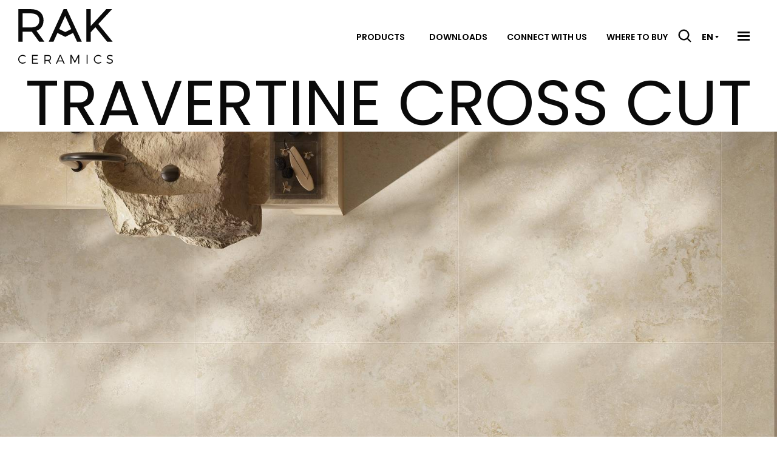

--- FILE ---
content_type: text/html; charset=utf-8
request_url: https://www.rakceramics.com/usa/en/tiles-floors-coverings/collections/travertine-cross-cut/
body_size: 11787
content:
<!doctype html>  <html class="no-js" lang="en"><head><meta charset="utf-8"><meta http-equiv="x-ua-compatible" content="ie=edge"><meta name="viewport" content="width=device-width,initial-scale=1,user-scalable=no"><meta name="google-site-verification" content=""/> <link rel="icon" href="/favicon.ico" sizes="48x48"><link rel="icon" href="/favicon.svg"><title>Travertine Cross Cut | USA | RAK Ceramics</title><meta name="description" content="No better way to create a relaxing environment. RAK Ceramics reinterprets the ancestral charm of stone and transforms it to one of the most preferred…"><meta property="cluster" content="usa"/>  <meta name="rel_alternate_source" content="model" /><link rel="alternate" hreflang="en-AO" href="https://www.rakceramics.com/africa/en/tiles-floors-coverings/collections/travertine-cross-cut/" /><link rel="alternate" hreflang="en-BF" href="https://www.rakceramics.com/africa/en/tiles-floors-coverings/collections/travertine-cross-cut/" /><link rel="alternate" hreflang="en-BI" href="https://www.rakceramics.com/africa/en/tiles-floors-coverings/collections/travertine-cross-cut/" /><link rel="alternate" hreflang="en-BJ" href="https://www.rakceramics.com/africa/en/tiles-floors-coverings/collections/travertine-cross-cut/" /><link rel="alternate" hreflang="en-BW" href="https://www.rakceramics.com/africa/en/tiles-floors-coverings/collections/travertine-cross-cut/" /><link rel="alternate" hreflang="en-CD" href="https://www.rakceramics.com/africa/en/tiles-floors-coverings/collections/travertine-cross-cut/" /><link rel="alternate" hreflang="en-CG" href="https://www.rakceramics.com/africa/en/tiles-floors-coverings/collections/travertine-cross-cut/" /><link rel="alternate" hreflang="en-CI" href="https://www.rakceramics.com/africa/en/tiles-floors-coverings/collections/travertine-cross-cut/" /><link rel="alternate" hreflang="en-CM" href="https://www.rakceramics.com/africa/en/tiles-floors-coverings/collections/travertine-cross-cut/" /><link rel="alternate" hreflang="en-CV" href="https://www.rakceramics.com/africa/en/tiles-floors-coverings/collections/travertine-cross-cut/" /><link rel="alternate" hreflang="en-DJ" href="https://www.rakceramics.com/africa/en/tiles-floors-coverings/collections/travertine-cross-cut/" /><link rel="alternate" hreflang="en-EH" href="https://www.rakceramics.com/africa/en/tiles-floors-coverings/collections/travertine-cross-cut/" /><link rel="alternate" hreflang="en-ER" href="https://www.rakceramics.com/africa/en/tiles-floors-coverings/collections/travertine-cross-cut/" /><link rel="alternate" hreflang="en-ET" href="https://www.rakceramics.com/africa/en/tiles-floors-coverings/collections/travertine-cross-cut/" /><link rel="alternate" hreflang="en-GA" href="https://www.rakceramics.com/africa/en/tiles-floors-coverings/collections/travertine-cross-cut/" /><link rel="alternate" hreflang="en-GH" href="https://www.rakceramics.com/africa/en/tiles-floors-coverings/collections/travertine-cross-cut/" /><link rel="alternate" hreflang="en-GM" href="https://www.rakceramics.com/africa/en/tiles-floors-coverings/collections/travertine-cross-cut/" /><link rel="alternate" hreflang="en-GN" href="https://www.rakceramics.com/africa/en/tiles-floors-coverings/collections/travertine-cross-cut/" /><link rel="alternate" hreflang="en-GQ" href="https://www.rakceramics.com/africa/en/tiles-floors-coverings/collections/travertine-cross-cut/" /><link rel="alternate" hreflang="en-GW" href="https://www.rakceramics.com/africa/en/tiles-floors-coverings/collections/travertine-cross-cut/" /><link rel="alternate" hreflang="en-KE" href="https://www.rakceramics.com/africa/en/tiles-floors-coverings/collections/travertine-cross-cut/" /><link rel="alternate" hreflang="en-KM" href="https://www.rakceramics.com/africa/en/tiles-floors-coverings/collections/travertine-cross-cut/" /><link rel="alternate" hreflang="en-LR" href="https://www.rakceramics.com/africa/en/tiles-floors-coverings/collections/travertine-cross-cut/" /><link rel="alternate" hreflang="en-LS" href="https://www.rakceramics.com/africa/en/tiles-floors-coverings/collections/travertine-cross-cut/" /><link rel="alternate" hreflang="en-MG" href="https://www.rakceramics.com/africa/en/tiles-floors-coverings/collections/travertine-cross-cut/" /><link rel="alternate" hreflang="en-ML" href="https://www.rakceramics.com/africa/en/tiles-floors-coverings/collections/travertine-cross-cut/" /><link rel="alternate" hreflang="en-MR" href="https://www.rakceramics.com/africa/en/tiles-floors-coverings/collections/travertine-cross-cut/" /><link rel="alternate" hreflang="en-MU" href="https://www.rakceramics.com/africa/en/tiles-floors-coverings/collections/travertine-cross-cut/" /><link rel="alternate" hreflang="en-MW" href="https://www.rakceramics.com/africa/en/tiles-floors-coverings/collections/travertine-cross-cut/" /><link rel="alternate" hreflang="en-MZ" href="https://www.rakceramics.com/africa/en/tiles-floors-coverings/collections/travertine-cross-cut/" /><link rel="alternate" hreflang="en-NA" href="https://www.rakceramics.com/africa/en/tiles-floors-coverings/collections/travertine-cross-cut/" /><link rel="alternate" hreflang="en-NE" href="https://www.rakceramics.com/africa/en/tiles-floors-coverings/collections/travertine-cross-cut/" /><link rel="alternate" hreflang="en-NG" href="https://www.rakceramics.com/africa/en/tiles-floors-coverings/collections/travertine-cross-cut/" /><link rel="alternate" hreflang="en-RW" href="https://www.rakceramics.com/africa/en/tiles-floors-coverings/collections/travertine-cross-cut/" /><link rel="alternate" hreflang="en-SC" href="https://www.rakceramics.com/africa/en/tiles-floors-coverings/collections/travertine-cross-cut/" /><link rel="alternate" hreflang="en-SH" href="https://www.rakceramics.com/africa/en/tiles-floors-coverings/collections/travertine-cross-cut/" /><link rel="alternate" hreflang="en-SL" href="https://www.rakceramics.com/africa/en/tiles-floors-coverings/collections/travertine-cross-cut/" /><link rel="alternate" hreflang="en-SN" href="https://www.rakceramics.com/africa/en/tiles-floors-coverings/collections/travertine-cross-cut/" /><link rel="alternate" hreflang="en-SO" href="https://www.rakceramics.com/africa/en/tiles-floors-coverings/collections/travertine-cross-cut/" /><link rel="alternate" hreflang="en-SS" href="https://www.rakceramics.com/africa/en/tiles-floors-coverings/collections/travertine-cross-cut/" /><link rel="alternate" hreflang="en-ST" href="https://www.rakceramics.com/africa/en/tiles-floors-coverings/collections/travertine-cross-cut/" /><link rel="alternate" hreflang="en-SZ" href="https://www.rakceramics.com/africa/en/tiles-floors-coverings/collections/travertine-cross-cut/" /><link rel="alternate" hreflang="en-TD" href="https://www.rakceramics.com/africa/en/tiles-floors-coverings/collections/travertine-cross-cut/" /><link rel="alternate" hreflang="en-TG" href="https://www.rakceramics.com/africa/en/tiles-floors-coverings/collections/travertine-cross-cut/" /><link rel="alternate" hreflang="en-TZ" href="https://www.rakceramics.com/africa/en/tiles-floors-coverings/collections/travertine-cross-cut/" /><link rel="alternate" hreflang="en-UG" href="https://www.rakceramics.com/africa/en/tiles-floors-coverings/collections/travertine-cross-cut/" /><link rel="alternate" hreflang="en-YT" href="https://www.rakceramics.com/africa/en/tiles-floors-coverings/collections/travertine-cross-cut/" /><link rel="alternate" hreflang="en-ZA" href="https://www.rakceramics.com/africa/en/tiles-floors-coverings/collections/travertine-cross-cut/" /><link rel="alternate" hreflang="en-ZM" href="https://www.rakceramics.com/africa/en/tiles-floors-coverings/collections/travertine-cross-cut/" /><link rel="alternate" hreflang="en-ZW" href="https://www.rakceramics.com/africa/en/tiles-floors-coverings/collections/travertine-cross-cut/" /><link rel="alternate" hreflang="en-BH" href="https://www.rakceramics.com/mea/en/tiles-floors-coverings/collections/travertine-cross-cut/" /><link rel="alternate" hreflang="en-DZ" href="https://www.rakceramics.com/mea/en/tiles-floors-coverings/collections/travertine-cross-cut/" /><link rel="alternate" hreflang="en-EG" href="https://www.rakceramics.com/mea/en/tiles-floors-coverings/collections/travertine-cross-cut/" /><link rel="alternate" hreflang="en-IL" href="https://www.rakceramics.com/mea/en/tiles-floors-coverings/collections/travertine-cross-cut/" /><link rel="alternate" hreflang="en-IQ" href="https://www.rakceramics.com/mea/en/tiles-floors-coverings/collections/travertine-cross-cut/" /><link rel="alternate" hreflang="en-IR" href="https://www.rakceramics.com/mea/en/tiles-floors-coverings/collections/travertine-cross-cut/" /><link rel="alternate" hreflang="en-JO" href="https://www.rakceramics.com/mea/en/tiles-floors-coverings/collections/travertine-cross-cut/" /><link rel="alternate" hreflang="en-KW" href="https://www.rakceramics.com/mea/en/tiles-floors-coverings/collections/travertine-cross-cut/" /><link rel="alternate" hreflang="en-LB" href="https://www.rakceramics.com/mea/en/tiles-floors-coverings/collections/travertine-cross-cut/" /><link rel="alternate" hreflang="en-LY" href="https://www.rakceramics.com/mea/en/tiles-floors-coverings/collections/travertine-cross-cut/" /><link rel="alternate" hreflang="en-MA" href="https://www.rakceramics.com/mea/en/tiles-floors-coverings/collections/travertine-cross-cut/" /><link rel="alternate" hreflang="en-OM" href="https://www.rakceramics.com/mea/en/tiles-floors-coverings/collections/travertine-cross-cut/" /><link rel="alternate" hreflang="en-QA" href="https://www.rakceramics.com/mea/en/tiles-floors-coverings/collections/travertine-cross-cut/" /><link rel="alternate" hreflang="en-SD" href="https://www.rakceramics.com/mea/en/tiles-floors-coverings/collections/travertine-cross-cut/" /><link rel="alternate" hreflang="en-SY" href="https://www.rakceramics.com/mea/en/tiles-floors-coverings/collections/travertine-cross-cut/" /><link rel="alternate" hreflang="en-TN" href="https://www.rakceramics.com/mea/en/tiles-floors-coverings/collections/travertine-cross-cut/" /><link rel="alternate" hreflang="en-YE" href="https://www.rakceramics.com/mea/en/tiles-floors-coverings/collections/travertine-cross-cut/" /><link rel="alternate" hreflang="en-AE" href="https://www.rakceramics.com/uae/en/tiles-floors-coverings/collections/travertine-cross-cut/" /><link rel="alternate" hreflang="ar-SA" href="https://www.rakceramics.com/ksa/ar/tiles-floors-coverings/collections/travertine-cross-cut/" /><link rel="alternate" hreflang="en-BN" href="https://www.rakceramics.com/asia/en/tiles-floors-coverings/collections/travertine-cross-cut/" /><link rel="alternate" hreflang="en-BT" href="https://www.rakceramics.com/asia/en/tiles-floors-coverings/collections/travertine-cross-cut/" /><link rel="alternate" hreflang="en-CC" href="https://www.rakceramics.com/asia/en/tiles-floors-coverings/collections/travertine-cross-cut/" /><link rel="alternate" hreflang="en-CN" href="https://www.rakceramics.com/asia/en/tiles-floors-coverings/collections/travertine-cross-cut/" /><link rel="alternate" hreflang="en-CX" href="https://www.rakceramics.com/asia/en/tiles-floors-coverings/collections/travertine-cross-cut/" /><link rel="alternate" hreflang="en-HK" href="https://www.rakceramics.com/asia/en/tiles-floors-coverings/collections/travertine-cross-cut/" /><link rel="alternate" hreflang="en-ID" href="https://www.rakceramics.com/asia/en/tiles-floors-coverings/collections/travertine-cross-cut/" /><link rel="alternate" hreflang="en-IO" href="https://www.rakceramics.com/asia/en/tiles-floors-coverings/collections/travertine-cross-cut/" /><link rel="alternate" hreflang="en-JP" href="https://www.rakceramics.com/asia/en/tiles-floors-coverings/collections/travertine-cross-cut/" /><link rel="alternate" hreflang="en-KH" href="https://www.rakceramics.com/asia/en/tiles-floors-coverings/collections/travertine-cross-cut/" /><link rel="alternate" hreflang="en-KP" href="https://www.rakceramics.com/asia/en/tiles-floors-coverings/collections/travertine-cross-cut/" /><link rel="alternate" hreflang="en-KR" href="https://www.rakceramics.com/asia/en/tiles-floors-coverings/collections/travertine-cross-cut/" /><link rel="alternate" hreflang="en-LA" href="https://www.rakceramics.com/asia/en/tiles-floors-coverings/collections/travertine-cross-cut/" /><link rel="alternate" hreflang="en-LK" href="https://www.rakceramics.com/asia/en/tiles-floors-coverings/collections/travertine-cross-cut/" /><link rel="alternate" hreflang="en-MM" href="https://www.rakceramics.com/asia/en/tiles-floors-coverings/collections/travertine-cross-cut/" /><link rel="alternate" hreflang="en-MN" href="https://www.rakceramics.com/asia/en/tiles-floors-coverings/collections/travertine-cross-cut/" /><link rel="alternate" hreflang="en-MO" href="https://www.rakceramics.com/asia/en/tiles-floors-coverings/collections/travertine-cross-cut/" /><link rel="alternate" hreflang="en-MV" href="https://www.rakceramics.com/asia/en/tiles-floors-coverings/collections/travertine-cross-cut/" /><link rel="alternate" hreflang="en-MY" href="https://www.rakceramics.com/asia/en/tiles-floors-coverings/collections/travertine-cross-cut/" /><link rel="alternate" hreflang="en-NP" href="https://www.rakceramics.com/asia/en/tiles-floors-coverings/collections/travertine-cross-cut/" /><link rel="alternate" hreflang="en-PH" href="https://www.rakceramics.com/asia/en/tiles-floors-coverings/collections/travertine-cross-cut/" /><link rel="alternate" hreflang="en-PK" href="https://www.rakceramics.com/asia/en/tiles-floors-coverings/collections/travertine-cross-cut/" /><link rel="alternate" hreflang="en-PS" href="https://www.rakceramics.com/asia/en/tiles-floors-coverings/collections/travertine-cross-cut/" /><link rel="alternate" hreflang="en-SG" href="https://www.rakceramics.com/asia/en/tiles-floors-coverings/collections/travertine-cross-cut/" /><link rel="alternate" hreflang="en-TH" href="https://www.rakceramics.com/asia/en/tiles-floors-coverings/collections/travertine-cross-cut/" /><link rel="alternate" hreflang="en-TK" href="https://www.rakceramics.com/asia/en/tiles-floors-coverings/collections/travertine-cross-cut/" /><link rel="alternate" hreflang="en-TW" href="https://www.rakceramics.com/asia/en/tiles-floors-coverings/collections/travertine-cross-cut/" /><link rel="alternate" hreflang="en-VN" href="https://www.rakceramics.com/asia/en/tiles-floors-coverings/collections/travertine-cross-cut/" /><link rel="alternate" hreflang="en-BA" href="https://www.rakceramics.com/europe/en/tiles-floors-coverings/collections/travertine-cross-cut/" /><link rel="alternate" hreflang="en-BG" href="https://www.rakceramics.com/europe/en/tiles-floors-coverings/collections/travertine-cross-cut/" /><link rel="alternate" hreflang="en-CY" href="https://www.rakceramics.com/europe/en/tiles-floors-coverings/collections/travertine-cross-cut/" /><link rel="alternate" hreflang="en-CZ" href="https://www.rakceramics.com/europe/en/tiles-floors-coverings/collections/travertine-cross-cut/" /><link rel="alternate" hreflang="en-EE" href="https://www.rakceramics.com/europe/en/tiles-floors-coverings/collections/travertine-cross-cut/" /><link rel="alternate" hreflang="en-FI" href="https://www.rakceramics.com/europe/en/tiles-floors-coverings/collections/travertine-cross-cut/" /><link rel="alternate" hreflang="en-HU" href="https://www.rakceramics.com/europe/en/tiles-floors-coverings/collections/travertine-cross-cut/" /><link rel="alternate" hreflang="en-IS" href="https://www.rakceramics.com/europe/en/tiles-floors-coverings/collections/travertine-cross-cut/" /><link rel="alternate" hreflang="en-LT" href="https://www.rakceramics.com/europe/en/tiles-floors-coverings/collections/travertine-cross-cut/" /><link rel="alternate" hreflang="en-LV" href="https://www.rakceramics.com/europe/en/tiles-floors-coverings/collections/travertine-cross-cut/" /><link rel="alternate" hreflang="en-MC" href="https://www.rakceramics.com/europe/en/tiles-floors-coverings/collections/travertine-cross-cut/" /><link rel="alternate" hreflang="en-ME" href="https://www.rakceramics.com/europe/en/tiles-floors-coverings/collections/travertine-cross-cut/" /><link rel="alternate" hreflang="en-MK" href="https://www.rakceramics.com/europe/en/tiles-floors-coverings/collections/travertine-cross-cut/" /><link rel="alternate" hreflang="en-MT" href="https://www.rakceramics.com/europe/en/tiles-floors-coverings/collections/travertine-cross-cut/" /><link rel="alternate" hreflang="en-NO" href="https://www.rakceramics.com/europe/en/tiles-floors-coverings/collections/travertine-cross-cut/" /><link rel="alternate" hreflang="en-PL" href="https://www.rakceramics.com/europe/en/tiles-floors-coverings/collections/travertine-cross-cut/" /><link rel="alternate" hreflang="en-RO" href="https://www.rakceramics.com/europe/en/tiles-floors-coverings/collections/travertine-cross-cut/" /><link rel="alternate" hreflang="en-RS" href="https://www.rakceramics.com/europe/en/tiles-floors-coverings/collections/travertine-cross-cut/" /><link rel="alternate" hreflang="en-SE" href="https://www.rakceramics.com/europe/en/tiles-floors-coverings/collections/travertine-cross-cut/" /><link rel="alternate" hreflang="en-SI" href="https://www.rakceramics.com/europe/en/tiles-floors-coverings/collections/travertine-cross-cut/" /><link rel="alternate" hreflang="en-SK" href="https://www.rakceramics.com/europe/en/tiles-floors-coverings/collections/travertine-cross-cut/" /><link rel="alternate" hreflang="en-XK" href="https://www.rakceramics.com/europe/en/tiles-floors-coverings/collections/travertine-cross-cut/" /><link rel="alternate" hreflang="ru-AM" href="https://www.rakceramics.com/russia/ru/tiles/collections/travertine-cross-cut/" /><link rel="alternate" hreflang="ru-AZ" href="https://www.rakceramics.com/russia/ru/tiles/collections/travertine-cross-cut/" /><link rel="alternate" hreflang="ru-BY" href="https://www.rakceramics.com/russia/ru/tiles/collections/travertine-cross-cut/" /><link rel="alternate" hreflang="ru-KG" href="https://www.rakceramics.com/russia/ru/tiles/collections/travertine-cross-cut/" /><link rel="alternate" hreflang="ru-KZ" href="https://www.rakceramics.com/russia/ru/tiles/collections/travertine-cross-cut/" /><link rel="alternate" hreflang="ru-MD" href="https://www.rakceramics.com/russia/ru/tiles/collections/travertine-cross-cut/" /><link rel="alternate" hreflang="ru-RU" href="https://www.rakceramics.com/russia/ru/tiles/collections/travertine-cross-cut/" /><link rel="alternate" hreflang="ru-TJ" href="https://www.rakceramics.com/russia/ru/tiles/collections/travertine-cross-cut/" /><link rel="alternate" hreflang="ru-TM" href="https://www.rakceramics.com/russia/ru/tiles/collections/travertine-cross-cut/" /><link rel="alternate" hreflang="ru-UA" href="https://www.rakceramics.com/russia/ru/tiles/collections/travertine-cross-cut/" /><link rel="alternate" hreflang="ru-UZ" href="https://www.rakceramics.com/russia/ru/tiles/collections/travertine-cross-cut/" /><link rel="alternate" hreflang="en-AG" href="https://www.rakceramics.com/north-america/en/tiles-floors-coverings/collections/travertine-cross-cut/" /><link rel="alternate" hreflang="en-AI" href="https://www.rakceramics.com/north-america/en/tiles-floors-coverings/collections/travertine-cross-cut/" /><link rel="alternate" hreflang="en-AR" href="https://www.rakceramics.com/north-america/en/tiles-floors-coverings/collections/travertine-cross-cut/" /><link rel="alternate" hreflang="en-AW" href="https://www.rakceramics.com/north-america/en/tiles-floors-coverings/collections/travertine-cross-cut/" /><link rel="alternate" hreflang="en-BB" href="https://www.rakceramics.com/north-america/en/tiles-floors-coverings/collections/travertine-cross-cut/" /><link rel="alternate" hreflang="en-BL" href="https://www.rakceramics.com/north-america/en/tiles-floors-coverings/collections/travertine-cross-cut/" /><link rel="alternate" hreflang="en-BM" href="https://www.rakceramics.com/north-america/en/tiles-floors-coverings/collections/travertine-cross-cut/" /><link rel="alternate" hreflang="en-BO" href="https://www.rakceramics.com/north-america/en/tiles-floors-coverings/collections/travertine-cross-cut/" /><link rel="alternate" hreflang="en-BR" href="https://www.rakceramics.com/north-america/en/tiles-floors-coverings/collections/travertine-cross-cut/" /><link rel="alternate" hreflang="en-BS" href="https://www.rakceramics.com/north-america/en/tiles-floors-coverings/collections/travertine-cross-cut/" /><link rel="alternate" hreflang="en-BZ" href="https://www.rakceramics.com/north-america/en/tiles-floors-coverings/collections/travertine-cross-cut/" /><link rel="alternate" hreflang="en-CL" href="https://www.rakceramics.com/north-america/en/tiles-floors-coverings/collections/travertine-cross-cut/" /><link rel="alternate" hreflang="en-CO" href="https://www.rakceramics.com/north-america/en/tiles-floors-coverings/collections/travertine-cross-cut/" /><link rel="alternate" hreflang="en-CR" href="https://www.rakceramics.com/north-america/en/tiles-floors-coverings/collections/travertine-cross-cut/" /><link rel="alternate" hreflang="en-CU" href="https://www.rakceramics.com/north-america/en/tiles-floors-coverings/collections/travertine-cross-cut/" /><link rel="alternate" hreflang="en-CW" href="https://www.rakceramics.com/north-america/en/tiles-floors-coverings/collections/travertine-cross-cut/" /><link rel="alternate" hreflang="en-DM" href="https://www.rakceramics.com/north-america/en/tiles-floors-coverings/collections/travertine-cross-cut/" /><link rel="alternate" hreflang="en-DO" href="https://www.rakceramics.com/north-america/en/tiles-floors-coverings/collections/travertine-cross-cut/" /><link rel="alternate" hreflang="en-EC" href="https://www.rakceramics.com/north-america/en/tiles-floors-coverings/collections/travertine-cross-cut/" /><link rel="alternate" hreflang="en-FK" href="https://www.rakceramics.com/north-america/en/tiles-floors-coverings/collections/travertine-cross-cut/" /><link rel="alternate" hreflang="en-GD" href="https://www.rakceramics.com/north-america/en/tiles-floors-coverings/collections/travertine-cross-cut/" /><link rel="alternate" hreflang="en-GF" href="https://www.rakceramics.com/north-america/en/tiles-floors-coverings/collections/travertine-cross-cut/" /><link rel="alternate" hreflang="en-GL" href="https://www.rakceramics.com/north-america/en/tiles-floors-coverings/collections/travertine-cross-cut/" /><link rel="alternate" hreflang="en-GP" href="https://www.rakceramics.com/north-america/en/tiles-floors-coverings/collections/travertine-cross-cut/" /><link rel="alternate" hreflang="en-GT" href="https://www.rakceramics.com/north-america/en/tiles-floors-coverings/collections/travertine-cross-cut/" /><link rel="alternate" hreflang="en-GY" href="https://www.rakceramics.com/north-america/en/tiles-floors-coverings/collections/travertine-cross-cut/" /><link rel="alternate" hreflang="en-HN" href="https://www.rakceramics.com/north-america/en/tiles-floors-coverings/collections/travertine-cross-cut/" /><link rel="alternate" hreflang="en-HT" href="https://www.rakceramics.com/north-america/en/tiles-floors-coverings/collections/travertine-cross-cut/" /><link rel="alternate" hreflang="en-JM" href="https://www.rakceramics.com/north-america/en/tiles-floors-coverings/collections/travertine-cross-cut/" /><link rel="alternate" hreflang="en-KN" href="https://www.rakceramics.com/north-america/en/tiles-floors-coverings/collections/travertine-cross-cut/" /><link rel="alternate" hreflang="en-KY" href="https://www.rakceramics.com/north-america/en/tiles-floors-coverings/collections/travertine-cross-cut/" /><link rel="alternate" hreflang="en-LC" href="https://www.rakceramics.com/north-america/en/tiles-floors-coverings/collections/travertine-cross-cut/" /><link rel="alternate" hreflang="en-MF" href="https://www.rakceramics.com/north-america/en/tiles-floors-coverings/collections/travertine-cross-cut/" /><link rel="alternate" hreflang="en-MQ" href="https://www.rakceramics.com/north-america/en/tiles-floors-coverings/collections/travertine-cross-cut/" /><link rel="alternate" hreflang="en-MS" href="https://www.rakceramics.com/north-america/en/tiles-floors-coverings/collections/travertine-cross-cut/" /><link rel="alternate" hreflang="en-MX" href="https://www.rakceramics.com/north-america/en/tiles-floors-coverings/collections/travertine-cross-cut/" /><link rel="alternate" hreflang="en-NI" href="https://www.rakceramics.com/north-america/en/tiles-floors-coverings/collections/travertine-cross-cut/" /><link rel="alternate" hreflang="en-PA" href="https://www.rakceramics.com/north-america/en/tiles-floors-coverings/collections/travertine-cross-cut/" /><link rel="alternate" hreflang="en-PE" href="https://www.rakceramics.com/north-america/en/tiles-floors-coverings/collections/travertine-cross-cut/" /><link rel="alternate" hreflang="en-PR" href="https://www.rakceramics.com/north-america/en/tiles-floors-coverings/collections/travertine-cross-cut/" /><link rel="alternate" hreflang="en-PY" href="https://www.rakceramics.com/north-america/en/tiles-floors-coverings/collections/travertine-cross-cut/" /><link rel="alternate" hreflang="en-SR" href="https://www.rakceramics.com/north-america/en/tiles-floors-coverings/collections/travertine-cross-cut/" /><link rel="alternate" hreflang="en-SV" href="https://www.rakceramics.com/north-america/en/tiles-floors-coverings/collections/travertine-cross-cut/" /><link rel="alternate" hreflang="en-SX" href="https://www.rakceramics.com/north-america/en/tiles-floors-coverings/collections/travertine-cross-cut/" /><link rel="alternate" hreflang="en-TC" href="https://www.rakceramics.com/north-america/en/tiles-floors-coverings/collections/travertine-cross-cut/" /><link rel="alternate" hreflang="en-TL" href="https://www.rakceramics.com/north-america/en/tiles-floors-coverings/collections/travertine-cross-cut/" /><link rel="alternate" hreflang="en-TT" href="https://www.rakceramics.com/north-america/en/tiles-floors-coverings/collections/travertine-cross-cut/" /><link rel="alternate" hreflang="en-UM" href="https://www.rakceramics.com/north-america/en/tiles-floors-coverings/collections/travertine-cross-cut/" /><link rel="alternate" hreflang="en-UY" href="https://www.rakceramics.com/north-america/en/tiles-floors-coverings/collections/travertine-cross-cut/" /><link rel="alternate" hreflang="en-VC" href="https://www.rakceramics.com/north-america/en/tiles-floors-coverings/collections/travertine-cross-cut/" /><link rel="alternate" hreflang="en-VE" href="https://www.rakceramics.com/north-america/en/tiles-floors-coverings/collections/travertine-cross-cut/" /><link rel="alternate" hreflang="en-VG" href="https://www.rakceramics.com/north-america/en/tiles-floors-coverings/collections/travertine-cross-cut/" /><link rel="alternate" hreflang="it-IT" href="https://www.rakceramics.com/italy/it/pavimenti-e-rivestimenti/collections/travertine-cross-cut/" /><link rel="alternate" hreflang="en-TR" href="https://www.rakceramics.com/turkey/en/tiles-floors-coverings/collections/travertine-cross-cut/" /><link rel="alternate" hreflang="en-PT" href="https://www.rakceramics.com/portugal/en/tiles-floors-coverings/collections/travertine-cross-cut/" /><link rel="alternate" hreflang="en-HR" href="https://www.rakceramics.com/croatia/en/tiles-floors-coverings/collections/travertine-cross-cut/" /><link rel="alternate" hreflang="en-GR" href="https://www.rakceramics.com/greece/en/tiles-floors-coverings/collections/travertine-cross-cut/" /><link rel="alternate" hreflang="en-CA" href="https://www.rakceramics.com/canada/en/tiles-floors-coverings/collections/travertine-cross-cut/" /><link rel="alternate" hreflang="en-US" href="https://www.rakceramics.com/usa/en/tiles-floors-coverings/collections/travertine-cross-cut/" /><link rel="alternate" hreflang="fr-FR" href="https://www.rakceramics.com/france/fr/carreaux-et-revetements/collections/travertine-cross-cut/" /><link rel="alternate" hreflang="fr-FX" href="https://www.rakceramics.com/france/fr/carreaux-et-revetements/collections/travertine-cross-cut/" /><link rel="alternate" hreflang="es-ES" href="https://www.rakceramics.com/spain/es/pavimentos-y-revestimientos/collections/travertine-cross-cut/" /><link rel="alternate" hreflang="en-AL" href="https://www.rakceramics.com/albania/en/tiles-floors-coverings/collections/travertine-cross-cut/" /><link rel="alternate" hreflang="x-default" href="https://www.rakceramics.com/en/tiles-floors-coverings/collections/travertine-cross-cut/" />  <meta property="og:url" content="https://www.rakceramics.com/usa/en/tiles-floors-coverings/collections/travertine-cross-cut/"/><meta property="og:site_name" content="RAK Ceramics"/><meta property="og:title" content=""/><meta property="og:description" content=""/><meta property="og:image" content="https://www.rakceramics.comhttps://diix1yrt822hg.cloudfront.net/static/themes/images/interface/logo/logo_og.png"/> 
 <script src="https://cdn.roomvo.com/static/scripts/b2b/rakceramics.js" async></script> <script>!function(e,t,a,n,g){e[n]=e[n]||[],e[n].push({"gtm.start":(new Date).getTime(),event:"gtm.js"});var m=t.getElementsByTagName(a)[0],r=t.createElement(a);r.async=!0,r.src="https://www.googletagmanager.com/gtm.js?id=GTM-5JMSRX7",m.parentNode.insertBefore(r,m)}(window,document,"script","dataLayer")</script>  <link href="https://diix1yrt822hg.cloudfront.net/static/app.46159150bd77888266f3.css" rel="stylesheet"></head><body class="collection-detail 
" data-static-url="https://diix1yrt822hg.cloudfront.net/static/">  <noscript><iframe src="https://www.googletagmanager.com/ns.html?id=GTM-5JMSRX7" height="0" width="0" style="display:none;visibility:hidden"></iframe></noscript>  <header class="header">    <div class="grid-container"> <div class="grid-x grid-margin-x align-middle"> <div class="cell small-9 large-shrink"> <a href="/usa/en/"> <svg class="logo-rak logo-rak--desktop" xmlns="http://www.w3.org/2000/svg" viewBox="-10.9 299.6 338.8 194.9"> <path class="" d="M304.2 299.7l-55.8 60.5v-60.5h-15.7v116.4h15.7v-33.7l16.9-18.2 42.1 51.9h19.7l-51.4-63.2 49.3-53.2zM135.7 370.9l21.4-47.1 21.7 47.1-21.5 10.7-21.6-10.7zm15.8-71.2L98.2 416.1h17l14.2-31.4 28 13.9 27.9-13.9 14.4 31.3h16.8l-54-116.4h-11v.1zM16.5 467.7l-2.1 2.7c-2.4-2.4-5.8-3.9-9.2-3.9-7 0-12.6 5.4-12.6 12.2 0 6.8 5.6 12.2 12.6 12.2 3.4 0 6.7-1.4 9.2-3.7l2.2 2.4c-3.1 2.9-7.2 4.8-11.5 4.8-9 0-16-7-16-15.7s7.2-15.6 16.2-15.6c4.1.1 8.2 1.9 11.2 4.6M41.9 466.7v10.2h15.7v3.4H41.9V491H60v3.3H38.4v-31h21v3.4zM96.6 484.5c-.7 0-1.4.1-2.1.1h-8.2v9.8h-3.5v-31h11.8c7.8 0 12.2 3.8 12.2 10.4 0 5.1-2.5 8.6-7 10.1l7.3 10.5h-4l-6.5-9.9zm-2.1-3.4c5.6 0 8.8-2.5 8.8-7.3 0-4.7-3.2-7.1-8.8-7.1h-8.2v14.4h8.2zM131.2 486.5l-3.5 7.8h-3.8l13.9-31h3.7l13.9 31h-3.9l-3.5-7.8h-16.8zm8.4-19.2l-6.9 15.7h13.9l-7-15.7zM204.2 494.3v-25.5l-11.3 22.3h-2.1l-11.3-22.3v25.5h-3.4v-31h4.4l11.4 22.3 11.3-22.3h4.3v31zM233.9 463.3h3.5v31h-3.5zM287 467.7l-2.1 2.7c-2.4-2.4-5.8-3.9-9.2-3.9-7 0-12.6 5.4-12.6 12.2 0 6.8 5.6 12.2 12.6 12.2 3.4 0 6.7-1.4 9.2-3.7l2.2 2.4c-3.1 2.9-7.2 4.8-11.5 4.8-9 0-16-7-16-15.7s7.2-15.6 16.2-15.6c4.1.1 8.2 1.9 11.2 4.6M327.2 466.1l-1.5 3.3c-2.8-1.9-6.1-2.6-8.6-2.6-4 0-6.6 1.5-6.6 4.1 0 8 17.5 3.8 17.4 15.1 0 5.2-4.6 8.5-11.2 8.5-4.5 0-9-1.9-11.9-4.7l1.6-3.2c2.9 2.8 6.8 4.4 10.3 4.4 4.5 0 7.3-1.8 7.3-4.8 0-8.2-17.4-3.8-17.4-14.9 0-4.9 4.3-8 10.7-8 3.6-.1 7.3 1 9.9 2.8M82.9 416.1L54.4 377c1.3-.4 2.1-.7 2.1-.7 14.8-6.2 23.2-19.2 23.2-36.7 0-25-17.2-39.9-45.9-39.9h-44.1v116.4H4.8v-35.8H33.7c2 0 .5-.1 4.1-.2l26.3 36h18.8zM4.8 365.2v-50.3H33.7c14 0 30.8 4.3 30.8 24.8 0 21.1-16.7 25.5-30.8 25.5H4.8z"/> </svg> </a>  </div> <div class="cell large-auto show-for-large"> <div class="header__menu-wrapper">     <ul id="nav-left"  class="menu-manager menu-manager--dropdown main_menu nav dropdown menu-with-mega menu  mm-align-right nav-primary" >  <li class="nav__item   is-dropdown-submenu-parent is-megamenu-submenu-parent "> <a class="nav__link " href=""  data-menu-opener="/usa/en/products-menu/menu/"   data-gtmmenu="Products | main_menu"> Products </a>  <ul class="menu is-dropdown-submenu megamenu"> <li class="child"> <div class="megamenu__wrapper grid-container" data-menu-content> <div class="megamenu__loader" data-menu-loader> <svg class="spinner" width="66" height="66" viewBox="0 0 66 66" xmlns="http://www.w3.org/2000/svg"> <circle class="path" fill="none" stroke-width="3" stroke-linecap="round" cx="33" cy="33" r="30"></circle> </svg>  </div> </div> </li> </ul>  </li>   <li class="nav__item    "> <a class="nav__link " href="/usa/en/download-area/"    data-gtmmenu="Downloads | main_menu"> Downloads </a>  </li>   <li class="nav__item    "> <a class="nav__link " href="/usa/en/contact-us/"    data-gtmmenu="Connect with us | main_menu"> Connect with us </a>  </li>   <li class="nav__item    "> <a class="nav__link " href="/usa/en/store-locator/"    data-gtmmenu="Where to buy | main_menu"> Where to buy </a>  </li>    <li> <div id="search-header" class="search-header"> <button class="search-header__trigger" data-search-trigger> <svg width="24" height="24" clip-rule="evenodd" fill-rule="evenodd" stroke-linejoin="round" stroke-miterlimit="2" viewBox="0 0 24 24" xmlns="http://www.w3.org/2000/svg"><path d="m15.97 17.031c-1.479 1.238-3.384 1.985-5.461 1.985-4.697 0-8.509-3.812-8.509-8.508s3.812-8.508 8.509-8.508c4.695 0 8.508 3.812 8.508 8.508 0 2.078-.747 3.984-1.985 5.461l4.749 4.75c.146.146.219.338.219.531 0 .587-.537.75-.75.75-.192 0-.384-.073-.531-.22zm-5.461-13.53c-3.868 0-7.007 3.14-7.007 7.007s3.139 7.007 7.007 7.007c3.866 0 7.007-3.14 7.007-7.007s-3.141-7.007-7.007-7.007z" fill-rule="nonzero"/></svg> </button> <div class="search-header__container"> <form class="rak-search-form" method="get" action="/usa/en/search/"> <div class="search-header__form"> <div class="search-speech-input"> <input name="q" id="search-text" type="search" placeholder="what are you looking for?"> <a class="mic" data-locale=""> <img src="https://diix1yrt822hg.cloudfront.net/static/site_search/images/microphone.svg"> </a> <img class="mic-loader" src="https://diix1yrt822hg.cloudfront.net/static/site_search/images/listening_icon.svg"> </div> <input type="submit" class="search-submitter" value="Search"> </div> </form> </div> </div> </li>   </ul>     <div>  <div class="lang-switcher" data-lang-switcher> <button class="lang-switcher__current lang-switcher__lang switch-active" data-lang-trigger>en</button> <div class="lang-switcher__container" data-lang-container>  <a class="lang-switcher__lang" href="/usa/es/">es</a>  </div> </div>  </div> <div> <div class="animated-bar-icon" data-sidepanel-toggler> <span></span> <span></span> <span></span> </div> </div> </div> </div> <div class="cell small-3 hide-for-large text-right"> <div class="animated-bar-icon" data-mobile-menu-toggler> <span></span> <span></span> <span></span> </div> </div> </div> </div>   <div class="side-panel side-panel--mobile hide-for-large" id="mobile-menu"> <div class="side-panel__header"> <button class="side-panel__close-button" type="button" data-mobile-menu-toggler> <svg clip-rule="evenodd" fill-rule="evenodd" stroke-linejoin="round" stroke-miterlimit="2" viewBox="0 0 24 24" xmlns="http://www.w3.org/2000/svg"><path d="m12 10.93 5.719-5.72c.146-.146.339-.219.531-.219.404 0 .75.324.75.749 0 .193-.073.385-.219.532l-5.72 5.719 5.719 5.719c.147.147.22.339.22.531 0 .427-.349.75-.75.75-.192 0-.385-.073-.531-.219l-5.719-5.719-5.719 5.719c-.146.146-.339.219-.531.219-.401 0-.75-.323-.75-.75 0-.192.073-.384.22-.531l5.719-5.719-5.72-5.719c-.146-.147-.219-.339-.219-.532 0-.425.346-.749.75-.749.192 0 .385.073.531.219z"/></svg>  </button> </div> <div class="side-panel__body">     <ul id="mobile-drilldown"  class="menu-manager menu-manager--drilldown mobile_menu nav vertical drilldown menu  nav-mobile" data-drilldown data-options="backButton: <li class='js-drilldown-back'><a></a></li>">   <li class="nav__item  ">  <a class="nav__link " href="/usa/en/"   data-gtmmenu="Home | mobile_menu"> Home </a>   </li>    <li class="nav__item  is-drilldown-submenu-parent">  <a class="nav__link " href=""   data-gtmmenu="Products | mobile_menu"> Products </a>  <ul class="vertical menu nested">   <li class="nav__item  is-drilldown-submenu-parent">  <a class="nav__link " href=""  data-drilldownmenu-opener="/usa/en/products-menu/menu/tiles-mobile/"  data-gtmmenu="Tiles | mobile_menu"> Tiles </a>  <ul class="vertical menu nested ajax-drilldown"> <div class="ajax-drilldown__loader" data-drilldown-loader> <svg class="spinner" width="66" height="66" viewBox="0 0 66 66" xmlns="http://www.w3.org/2000/svg"> <circle class="path" fill="none" stroke-width="3" stroke-linecap="round" cx="33" cy="33" r="30"></circle> </svg>  </div> </ul>   </li>    <li class="nav__item  is-drilldown-submenu-parent">  <a class="nav__link " href=""  data-drilldownmenu-opener="/usa/en/products-menu/menu/sw-mobile/"  data-gtmmenu="Bathroom and Kitchen | mobile_menu"> Bathroom and Kitchen </a>  <ul class="vertical menu nested ajax-drilldown"> <div class="ajax-drilldown__loader" data-drilldown-loader> <svg class="spinner" width="66" height="66" viewBox="0 0 66 66" xmlns="http://www.w3.org/2000/svg"> <circle class="path" fill="none" stroke-width="3" stroke-linecap="round" cx="33" cy="33" r="30"></circle> </svg>  </div> </ul>   </li>    <li class="nav__item  ">  <a class="nav__link " href="/usa/en/large-format-porcelain-tiles-slab/maximus/"   data-gtmmenu="Maximus | mobile_menu"> Maximus </a>   </li>    <li class="nav__item  ">  <a class="nav__link " href="/usa/en/signature-collection/"   data-gtmmenu="Signature Collections | mobile_menu"> Signature Collections </a>   </li>   </ul>   </li>    <li class="nav__item  ">  <a class="nav__link " href="/usa/en/download-area/"   data-gtmmenu="Downloads | mobile_menu"> Downloads </a>   </li>    <li class="nav__item  ">  <a class="nav__link " href="/usa/en/store-locator/"   data-gtmmenu="Store locator | mobile_menu"> Store locator </a>   </li>    <li class="nav__item  ">  <a class="nav__link " href="/usa/en/contact-us/"   data-gtmmenu="Connect with us | mobile_menu"> Connect with us </a>   </li>    <li class="nav__item  ">  <hr>  </li>    <li class="nav__item  is-drilldown-submenu-parent">  <a class="nav__link " href="#"   data-gtmmenu="Digital Experience | mobile_menu"> Digital Experience </a>  <ul class="vertical menu nested">   <li class="nav__item  ">  <a class="nav__link " href="/usa/en/room-visualizer/"   data-gtmmenu="3D Room Visualizer | mobile_menu"> 3D Room Visualizer </a>   </li>    <li class="nav__item  ">  <a class="nav__link " href="/usa/en/rak-ceramics-corporate-showroom-hq/"   data-gtmmenu="Take a digital tour of our virtual showroom | mobile_menu"> Take a digital tour of our virtual showroom </a>   </li>    <li class="nav__item  ">  <a class="nav__link " href="/usa/en/tiles-floors-coverings/room-visualizer-collections/"   data-gtmmenu="See our tiles in your room | mobile_menu"> See our tiles in your room </a>   </li>    <li class="nav__item  ">  <a class="nav__link " href="/en/media/news/rak-ceramics-creates-imagine-your-space-metaverse/"   data-gtmmenu="Experience us in Metaverse | mobile_menu"> Experience us in Metaverse </a>   </li>   </ul>   </li>    <li class="nav__item  ">  <a class="nav__link " href="/usa/en/company/"   data-gtmmenu="Company | mobile_menu"> Company </a>   </li>    <li class="nav__item  ">  <a class="nav__link " href="/usa/en/sustainability/"   data-gtmmenu="Sustainability | mobile_menu"> Sustainability </a>   </li>    <li class="nav__item  is-drilldown-submenu-parent">  <a class="nav__link " href="/usa/en/media/"   data-gtmmenu="Media | mobile_menu"> Media </a>  <ul class="vertical menu nested">   <li class="nav__item  ">  <a class="nav__link " href="/usa/en/media/news/"   data-gtmmenu="Latest News and Events | mobile_menu"> Latest News and Events </a>   </li>    <li class="nav__item  ">  <a class="nav__link " href="/usa/en/media/press/"   data-gtmmenu="Press Releases | mobile_menu"> Press Releases </a>   </li>    <li class="nav__item  ">  <a class="nav__link " href="/usa/en/media/video/"   data-gtmmenu="Videos | mobile_menu"> Videos </a>   </li>    <li class="nav__item  ">  <a class="nav__link " href="/usa/en/podcast-imagine-your-space/"   data-gtmmenu="Podcast | mobile_menu"> Podcast </a>   </li>   </ul>   </li>    <li class="nav__item  ">  <a class="nav__link " href="/usa/en/blog/"   data-gtmmenu="Blog | mobile_menu"> Blog </a>   </li>    <li class="nav__item  ">  <a class="nav__link " href="/usa/en/newsletter/"   data-gtmmenu="Newsletter | mobile_menu"> Newsletter </a>   </li>    <li class="nav__item  ">  <hr>  </li>    <li class="nav__item  is-drilldown-submenu-parent">  <a class="nav__link " href=""   data-gtmmenu="For Professionals | mobile_menu"> For Professionals </a>  <ul class="vertical menu nested">   <li class="nav__item  ">  <a class="nav__link " href="/usa/en/certifications/"   data-gtmmenu="Certifications | mobile_menu"> Certifications </a>   </li>    <li class="nav__item  ">  <a class="nav__link " href="/usa/en/tiles-floors-coverings/we-design/"   data-gtmmenu="Architectural Solutions | mobile_menu"> Architectural Solutions </a>   </li>    <li class="nav__item  ">  <a class="nav__link " href="/usa/en/tiles-floors-coverings/innovative-solutions/"   data-gtmmenu="Innovative Technologies | mobile_menu"> Innovative Technologies </a>   </li>    <li class="nav__item  ">  <a class="nav__link " href="/usa/en/tiles-floors-coverings/tiles/"   data-gtmmenu="Advanced Tiles Search | mobile_menu"> Advanced Tiles Search </a>   </li>    <li class="nav__item  ">  <a class="nav__link " href="/usa/en/bathroom-kitchen/projects/"   data-gtmmenu="Sanitaryware Projects | mobile_menu"> Sanitaryware Projects </a>   </li>   </ul>   </li>   </ul>     </div> <div class="side-panel__footer"> <div class="side-panel__badge">         </div>  <ul class="no-bullet social-links "> <li><a href="https://www.facebook.com/rakceramics/" target="_blank"> <i><svg xmlns="http://www.w3.org/2000/svg" width="24" height="24" viewBox="0 0 24 24"><path d="M9 8h-3v4h3v12h5v-12h3.642l.358-4h-4v-1.667c0-.955.192-1.333 1.115-1.333h2.885v-5h-3.808c-3.596 0-5.192 1.583-5.192 4.615v3.385z"/></svg> </i> <span>Facebook</span></a> </li> <li><a href="https://www.instagram.com/rakceramicsofficial" target="_blank"> <i><svg xmlns="http://www.w3.org/2000/svg" width="24" height="24" viewBox="0 0 24 24"><path d="M12 2.163c3.204 0 3.584.012 4.85.07 3.252.148 4.771 1.691 4.919 4.919.058 1.265.069 1.645.069 4.849 0 3.205-.012 3.584-.069 4.849-.149 3.225-1.664 4.771-4.919 4.919-1.266.058-1.644.07-4.85.07-3.204 0-3.584-.012-4.849-.07-3.26-.149-4.771-1.699-4.919-4.92-.058-1.265-.07-1.644-.07-4.849 0-3.204.013-3.583.07-4.849.149-3.227 1.664-4.771 4.919-4.919 1.266-.057 1.645-.069 4.849-.069zm0-2.163c-3.259 0-3.667.014-4.947.072-4.358.2-6.78 2.618-6.98 6.98-.059 1.281-.073 1.689-.073 4.948 0 3.259.014 3.668.072 4.948.2 4.358 2.618 6.78 6.98 6.98 1.281.058 1.689.072 4.948.072 3.259 0 3.668-.014 4.948-.072 4.354-.2 6.782-2.618 6.979-6.98.059-1.28.073-1.689.073-4.948 0-3.259-.014-3.667-.072-4.947-.196-4.354-2.617-6.78-6.979-6.98-1.281-.059-1.69-.073-4.949-.073zm0 5.838c-3.403 0-6.162 2.759-6.162 6.162s2.759 6.163 6.162 6.163 6.162-2.759 6.162-6.163c0-3.403-2.759-6.162-6.162-6.162zm0 10.162c-2.209 0-4-1.79-4-4 0-2.209 1.791-4 4-4s4 1.791 4 4c0 2.21-1.791 4-4 4zm6.406-11.845c-.796 0-1.441.645-1.441 1.44s.645 1.44 1.441 1.44c.795 0 1.439-.645 1.439-1.44s-.644-1.44-1.439-1.44z"/></svg> </i><span>Instagram</span></a> </li> <li><a href="https://www.pinterest.it/RAKCeramicsOfficial/" target="_blank"> <i><svg xmlns="http://www.w3.org/2000/svg" width="24" height="24" viewBox="0 0 24 24"><path d="M12 0c-6.627 0-12 5.372-12 12 0 5.084 3.163 9.426 7.627 11.174-.105-.949-.2-2.405.042-3.441.218-.937 1.407-5.965 1.407-5.965s-.359-.719-.359-1.782c0-1.668.967-2.914 2.171-2.914 1.023 0 1.518.769 1.518 1.69 0 1.029-.655 2.568-.994 3.995-.283 1.194.599 2.169 1.777 2.169 2.133 0 3.772-2.249 3.772-5.495 0-2.873-2.064-4.882-5.012-4.882-3.414 0-5.418 2.561-5.418 5.207 0 1.031.397 2.138.893 2.738.098.119.112.224.083.345l-.333 1.36c-.053.22-.174.267-.402.161-1.499-.698-2.436-2.889-2.436-4.649 0-3.785 2.75-7.262 7.929-7.262 4.163 0 7.398 2.967 7.398 6.931 0 4.136-2.607 7.464-6.227 7.464-1.216 0-2.359-.631-2.75-1.378l-.748 2.853c-.271 1.043-1.002 2.35-1.492 3.146 1.124.347 2.317.535 3.554.535 6.627 0 12-5.373 12-12 0-6.628-5.373-12-12-12z" fill-rule="evenodd" clip-rule="evenodd"/></svg> </i> <span>Pinterest</span></a> </li> <li><a href="https://twitter.com/rakceramics" target="_blank"> <i><svg width="24" height="24" viewBox="0 0 300 300" version="1.1" xmlns="http://www.w3.org/2000/svg"> <path d="M178.57 127.15 290.27 0h-26.46l-97.03 110.38L89.34 0H0l117.13 166.93L0 300.25h26.46l102.4-116.59 81.8 116.59h89.34M36.01 19.54H76.66l187.13 262.13h-40.66"/> </svg> </i> <span>Twitter</span></a> </li> <li><a href="https://www.linkedin.com/company/rak-ceramics/" target="_blank"> <i><svg xmlns="http://www.w3.org/2000/svg" width="24" height="24" viewBox="0 0 24 24"><path d="M4.98 3.5c0 1.381-1.11 2.5-2.48 2.5s-2.48-1.119-2.48-2.5c0-1.38 1.11-2.5 2.48-2.5s2.48 1.12 2.48 2.5zm.02 4.5h-5v16h5v-16zm7.982 0h-4.968v16h4.969v-8.399c0-4.67 6.029-5.052 6.029 0v8.399h4.988v-10.131c0-7.88-8.922-7.593-11.018-3.714v-2.155z"/></svg> </i> <span>Linkedin</span></a> </li> <li><a href="https://www.youtube.com/user/rakceramics" target="_blank"> <i><svg xmlns="http://www.w3.org/2000/svg" width="24" height="24" viewBox="0 0 24 24"><path d="M19.615 3.184c-3.604-.246-11.631-.245-15.23 0-3.897.266-4.356 2.62-4.385 8.816.029 6.185.484 8.549 4.385 8.816 3.6.245 11.626.246 15.23 0 3.897-.266 4.356-2.62 4.385-8.816-.029-6.185-.484-8.549-4.385-8.816zm-10.615 12.816v-8l8 3.993-8 4.007z"/></svg> </i> <span>Youtube</span></a> </li> </ul>  </div> </div>  </header><div class="main-container "> <div class="grid-container"> <div class="grid-x"> <div class="cell collection-detail__title"> <h1 data-title-adapter>Travertine Cross Cut</h1> </div> </div> </div> <div class="grid-container full"> <div class="grid-x"> <div class="cell collection-detail__main-slider pin-it-wrapper">   <img width="1600" height="775" src="https://diix1yrt822hg.cloudfront.net/media/products/tiles/images/series/__sized__/travertinecrosscut/ambience/high-res/travertinecrosscut-crop-c0-5__0-5-1600x775-70.jpg" alt=""/> <a data-pin-it class="pin-it " data-pin-media="https://diix1yrt822hg.cloudfront.net/media/products/tiles/images/series/__sized__/travertinecrosscut/ambience/high-res/travertinecrosscut-crop-c0-5__0-5-1600x775-70.jpg" data-pin-descr="" data-pin-url="https://www.rakceramics.com/usa/en/tiles-floors-coverings/collections/travertine-cross-cut/"><svg xmlns="http://www.w3.org/2000/svg" width="24" height="24" viewBox="0 0 24 24"><path d="M12 0c-6.627 0-12 5.372-12 12 0 5.084 3.163 9.426 7.627 11.174-.105-.949-.2-2.405.042-3.441.218-.937 1.407-5.965 1.407-5.965s-.359-.719-.359-1.782c0-1.668.967-2.914 2.171-2.914 1.023 0 1.518.769 1.518 1.69 0 1.029-.655 2.568-.994 3.995-.283 1.194.599 2.169 1.777 2.169 2.133 0 3.772-2.249 3.772-5.495 0-2.873-2.064-4.882-5.012-4.882-3.414 0-5.418 2.561-5.418 5.207 0 1.031.397 2.138.893 2.738.098.119.112.224.083.345l-.333 1.36c-.053.22-.174.267-.402.161-1.499-.698-2.436-2.889-2.436-4.649 0-3.785 2.75-7.262 7.929-7.262 4.163 0 7.398 2.967 7.398 6.931 0 4.136-2.607 7.464-6.227 7.464-1.216 0-2.359-.631-2.75-1.378l-.748 2.853c-.271 1.043-1.002 2.35-1.492 3.146 1.124.347 2.317.535 3.554.535 6.627 0 12-5.373 12-12 0-6.628-5.373-12-12-12z" fill-rule="evenodd" clip-rule="evenodd"/></svg> </a>  <div class="collection-detail__labels">  </div>   </div> </div> </div> <div class="collection-detail__info">  <div class="collection-cta-sticky" data-sticky-wrap data-sticky-for="1023" data-sticky-class="cta-sticky"> <div class="grid-container"> <div class="grid-x grid-margin-x"> <div class="cell large-6 large-order-2">   <div class="sharing-btns"> <p class="sharing-btns__title">Share on</p> <div class="a2a_kit a2a_default_style sharing-btns__btns"> <a class="a2a_button_facebook"> <svg xmlns="http://www.w3.org/2000/svg" width="24" height="24" viewBox="0 0 24 24"><path d="M9 8h-3v4h3v12h5v-12h3.642l.358-4h-4v-1.667c0-.955.192-1.333 1.115-1.333h2.885v-5h-3.808c-3.596 0-5.192 1.583-5.192 4.615v3.385z"/></svg>  </a> <a class="a2a_button_twitter"> <svg width="24" height="24" viewBox="0 0 300 300" version="1.1" xmlns="http://www.w3.org/2000/svg"> <path d="M178.57 127.15 290.27 0h-26.46l-97.03 110.38L89.34 0H0l117.13 166.93L0 300.25h26.46l102.4-116.59 81.8 116.59h89.34M36.01 19.54H76.66l187.13 262.13h-40.66"/> </svg>  </a> <a class="a2a_button_pinterest"> <svg xmlns="http://www.w3.org/2000/svg" width="24" height="24" viewBox="0 0 24 24"><path d="M12 0c-6.627 0-12 5.372-12 12 0 5.084 3.163 9.426 7.627 11.174-.105-.949-.2-2.405.042-3.441.218-.937 1.407-5.965 1.407-5.965s-.359-.719-.359-1.782c0-1.668.967-2.914 2.171-2.914 1.023 0 1.518.769 1.518 1.69 0 1.029-.655 2.568-.994 3.995-.283 1.194.599 2.169 1.777 2.169 2.133 0 3.772-2.249 3.772-5.495 0-2.873-2.064-4.882-5.012-4.882-3.414 0-5.418 2.561-5.418 5.207 0 1.031.397 2.138.893 2.738.098.119.112.224.083.345l-.333 1.36c-.053.22-.174.267-.402.161-1.499-.698-2.436-2.889-2.436-4.649 0-3.785 2.75-7.262 7.929-7.262 4.163 0 7.398 2.967 7.398 6.931 0 4.136-2.607 7.464-6.227 7.464-1.216 0-2.359-.631-2.75-1.378l-.748 2.853c-.271 1.043-1.002 2.35-1.492 3.146 1.124.347 2.317.535 3.554.535 6.627 0 12-5.373 12-12 0-6.628-5.373-12-12-12z" fill-rule="evenodd" clip-rule="evenodd"/></svg>  </a> </div> </div>  </div> <div class="cell large-6 large-order-1"> <div class="grid-x"> <div class="cell"> <div class="collection-detail__cta">  <a class="cta gtm-coll-dealers" href="/usa/en/store-locator/"> <img src="https://diix1yrt822hg.cloudfront.net/static/products_sw/images/cta/svg/dove.svg"/> <span>Where to buy</span> </a> <a class="cta gtm-coll-contacts" href="/usa/en/contact-us/"> <img src="https://diix1yrt822hg.cloudfront.net/static/products_sw/images/cta/svg/info.svg"/> <span>Get in touch</span> </a>  <a class="cta gtm-coll-room-vis" href="/usa/en/room-visualizer/"> <svg width="36" height="28" viewBox="0 0 180.000000 144.000000" preserveAspectRatio="xMidYMid meet"> <g transform="translate(0.000000,144.000000) scale(0.100000,-0.100000)" fill="#000000" stroke="none"> <path d="M655 1125 c-198 -101 -361 -188 -363 -193 -2 -8 65 -30 413 -135
                                l110 -33 0 -102 0 -103 -70 -38 c-115 -61 -408 -223 -435 -239 -14 -9 -20 -17
                                -13 -19 7 -3 74 30 148 71 75 42 137 76 139 76 1 0 51 27 110 60 59 33 112 60
                                117 60 5 0 9 -95 9 -220 0 -121 3 -220 6 -220 3 0 31 14 62 31 32 17 194 106
                                362 197 168 90 314 171 324 178 22 15 32 10 -117 65 -124 46 -117 39 -117 124
                                0 40 4 77 10 80 5 3 53 -8 106 -24 148 -47 134 -68 134 192 0 122 -4 227 -8
                                233 -6 10 -164 52 -392 104 -52 12 -108 26 -124 31 -16 5 -34 9 -40 8 -6 0
                                -173 -83 -371 -184z m365 -42 l0 -198 -99 -53 c-84 -44 -103 -51 -123 -42 -32
                                14 -430 130 -446 130 -41 0 27 40 324 192 181 92 332 168 337 168 4 0 7 -89 7
                                -197z m89 187 c29 -8 307 -74 399 -95 12 -3 22 -9 22 -13 0 -4 -42 -29 -92
                                -56 -51 -27 -155 -82 -232 -123 -76 -40 -143 -73 -150 -73 -8 0 -10 51 -9 182
                                1 101 2 184 3 186 0 5 24 2 59 -8z m452 -331 c0 -111 -2 -203 -4 -205 -2 -2
                                -52 12 -112 31 -59 19 -112 32 -117 29 -4 -3 -8 -50 -8 -104 l0 -99 83 -31
                                c135 -51 138 -53 130 -61 -5 -5 -74 -44 -153 -87 -226 -123 -282 -153 -330
                                -180 -25 -13 -82 -45 -127 -69 l-83 -45 0 215 0 215 99 56 c59 33 102 65 106
                                76 4 11 5 60 3 108 l-3 87 90 48 c50 26 155 82 235 124 80 42 154 82 164 89
                                11 8 22 12 24 10 2 -3 3 -95 3 -207z m-541 -173 l0 -94 -84 -46 c-46 -25 -87
                                -46 -90 -46 -3 0 -6 42 -6 94 l0 94 88 46 c48 25 88 45 90 46 1 0 2 -42 2 -94z"/> </g> </svg> <span>Room visualizer</span> </a>  </div> </div> </div> </div> </div> </div> </div> <div class="grid-container"> <div class="grid-x grid-margin-x"> <div class="cell large-shrink">  </div> <div class="cell large-auto"> <div class="collection-detail__descr">  <p>No better way to create a relaxing environment. RAK Ceramics reinterprets the ancestral charm of stone and transforms it to one of the most preferred materials in contemporary architecture. Solid, durable and extremely versatile, the stone-look tiles have special features and a highly attractive visual impact. A traditional mood that is able to define interior design projects with a modern appeal. RAK Ceramics&rsquo; stone collection is inspired by various types of stone existing in nature and is the ideal choice to create a particularly welcoming atmosphere that suits a sophisticated environment; providing a sensation of wellness and relaxation.</p>  </div> </div> </div> </div>  </div> <div class="grid-container full collection-detail__carousel">   <div class="grid-x"> <div class="cell"> <div class="swiper swiper-container" data-swp-collection-ambiences> <div class="swiper-wrapper">  <div class="swiper-slide pin-it-wrapper"> <a href="https://diix1yrt822hg.cloudfront.net/media/products/tiles/images/series/travertine%20cross%20cut/ambience/high-res/travertine%20cross%20cut.jpg" data-fancybox="collection-gallery"> <figure> <img width="460" height="460" data-src="https://diix1yrt822hg.cloudfront.net/media/products/tiles/images/series/__sized__/travertinecrosscut/ambience/high-res/travertinecrosscut-crop-c0-5__0-5-600x600-70.jpg" class="swiper-lazy"> <div class="swiper-lazy-preloader"></div> </figure> </a> <a data-pin-it class="pin-it " data-pin-media="https://diix1yrt822hg.cloudfront.net/media/products/tiles/images/series/__sized__/travertinecrosscut/ambience/high-res/travertinecrosscut-crop-c0-5__0-5-600x600-70.jpg" data-pin-descr="" data-pin-url="https://www.rakceramics.com/usa/en/tiles-floors-coverings/collections/travertine-cross-cut/"><svg xmlns="http://www.w3.org/2000/svg" width="24" height="24" viewBox="0 0 24 24"><path d="M12 0c-6.627 0-12 5.372-12 12 0 5.084 3.163 9.426 7.627 11.174-.105-.949-.2-2.405.042-3.441.218-.937 1.407-5.965 1.407-5.965s-.359-.719-.359-1.782c0-1.668.967-2.914 2.171-2.914 1.023 0 1.518.769 1.518 1.69 0 1.029-.655 2.568-.994 3.995-.283 1.194.599 2.169 1.777 2.169 2.133 0 3.772-2.249 3.772-5.495 0-2.873-2.064-4.882-5.012-4.882-3.414 0-5.418 2.561-5.418 5.207 0 1.031.397 2.138.893 2.738.098.119.112.224.083.345l-.333 1.36c-.053.22-.174.267-.402.161-1.499-.698-2.436-2.889-2.436-4.649 0-3.785 2.75-7.262 7.929-7.262 4.163 0 7.398 2.967 7.398 6.931 0 4.136-2.607 7.464-6.227 7.464-1.216 0-2.359-.631-2.75-1.378l-.748 2.853c-.271 1.043-1.002 2.35-1.492 3.146 1.124.347 2.317.535 3.554.535 6.627 0 12-5.373 12-12 0-6.628-5.373-12-12-12z" fill-rule="evenodd" clip-rule="evenodd"/></svg> </a>  </div>  <div class="swiper-slide pin-it-wrapper"> <a href="https://diix1yrt822hg.cloudfront.net/media/products/tiles/images/series/travertine%20cross%20cut/ambience/high-res/RAK%202023_Cersaie_Travertine_Part1-amb.jpg" data-fancybox="collection-gallery"> <figure> <img width="460" height="460" data-src="https://diix1yrt822hg.cloudfront.net/media/products/tiles/images/series/__sized__/travertinecrosscut/ambience/high-res/RAK2023_Cersaie_Travertine_Part1-amb-crop-c0-5__0-5-600x600-70.jpg" class="swiper-lazy"> <div class="swiper-lazy-preloader"></div> </figure> </a> <a data-pin-it class="pin-it " data-pin-media="https://diix1yrt822hg.cloudfront.net/media/products/tiles/images/series/__sized__/travertinecrosscut/ambience/high-res/RAK2023_Cersaie_Travertine_Part1-amb-crop-c0-5__0-5-600x600-70.jpg" data-pin-descr="" data-pin-url="https://www.rakceramics.com/usa/en/tiles-floors-coverings/collections/travertine-cross-cut/"><svg xmlns="http://www.w3.org/2000/svg" width="24" height="24" viewBox="0 0 24 24"><path d="M12 0c-6.627 0-12 5.372-12 12 0 5.084 3.163 9.426 7.627 11.174-.105-.949-.2-2.405.042-3.441.218-.937 1.407-5.965 1.407-5.965s-.359-.719-.359-1.782c0-1.668.967-2.914 2.171-2.914 1.023 0 1.518.769 1.518 1.69 0 1.029-.655 2.568-.994 3.995-.283 1.194.599 2.169 1.777 2.169 2.133 0 3.772-2.249 3.772-5.495 0-2.873-2.064-4.882-5.012-4.882-3.414 0-5.418 2.561-5.418 5.207 0 1.031.397 2.138.893 2.738.098.119.112.224.083.345l-.333 1.36c-.053.22-.174.267-.402.161-1.499-.698-2.436-2.889-2.436-4.649 0-3.785 2.75-7.262 7.929-7.262 4.163 0 7.398 2.967 7.398 6.931 0 4.136-2.607 7.464-6.227 7.464-1.216 0-2.359-.631-2.75-1.378l-.748 2.853c-.271 1.043-1.002 2.35-1.492 3.146 1.124.347 2.317.535 3.554.535 6.627 0 12-5.373 12-12 0-6.628-5.373-12-12-12z" fill-rule="evenodd" clip-rule="evenodd"/></svg> </a>  </div>  </div> <div class="swiper-button-prev"></div> <div class="swiper-button-next"></div> </div> </div> </div>  </div> <div class="bg-gray"> <div class="grid-container">  <div class="grid-x collection-detail__colors"> <div class="cell"> <h3>Colours and finishes</h3> <div class="collection-colors swiper-container"> <div class="swiper" data-swp-collection-colors> <div class="swiper-wrapper">  <div class="swiper-slide"> <a href="/usa/en/tiles-floors-coverings/collections/travertine-cross-cut/tiles/ivory-5/?color_id=5&amp;collection_id=7920" class="color-block" data-ajax-color="large"> <figure class=""> <img class="swiper-lazy" width="300" height="300" src="https://diix1yrt822hg.cloudfront.net/static/themes/images/lazy_placeholder.png" data-src="https://diix1yrt822hg.cloudfront.net/media/products/tiles/images/products/web/__sized__/68-A06GTVCR-IVO-M0X0R-TRAVERTINECROSSCUTIVORY-crop-c0-5__0-5-300x300-70.jpg"/> </figure> <div class="swiper-lazy-preloader"></div> <span>IVORY</span>  </a> </div>  <div class="swiper-slide"> <a href="/usa/en/tiles-floors-coverings/collections/travertine-cross-cut/tiles/beige-3/?color_id=3&amp;collection_id=7920" class="color-block" data-ajax-color="large"> <figure class=""> <img class="swiper-lazy" width="300" height="300" src="https://diix1yrt822hg.cloudfront.net/static/themes/images/lazy_placeholder.png" data-src="https://diix1yrt822hg.cloudfront.net/media/products/tiles/images/products/web/__sized__/75-A06GTVCR-BEE-M0X0R-TRAVERTINECROSSCUTBEIGE-crop-c0-5__0-5-300x300-70.jpg"/> </figure> <div class="swiper-lazy-preloader"></div> <span>BEIGE</span>  </a> </div>  <div class="swiper-slide"> <a href="/usa/en/tiles-floors-coverings/collections/travertine-cross-cut/tiles/grey-23/?color_id=23&amp;collection_id=7920" class="color-block" data-ajax-color="large"> <figure class=""> <img class="swiper-lazy" width="300" height="300" src="https://diix1yrt822hg.cloudfront.net/static/themes/images/lazy_placeholder.png" data-src="https://diix1yrt822hg.cloudfront.net/media/products/tiles/images/products/web/__sized__/98-A22GTVCR-GRY-M0X5R-TRAVERTINECROSSCUTGREY-crop-c0-5__0-5-300x300-70.jpg"/> </figure> <div class="swiper-lazy-preloader"></div> <span>GREY</span>  </a> </div>  <div class="swiper-slide"> <a href="/usa/en/tiles-floors-coverings/collections/travertine-cross-cut/tiles/white-1/?color_id=1&amp;collection_id=7920" class="color-block" data-ajax-color="large"> <figure class=""> <img class="swiper-lazy" width="300" height="300" src="https://diix1yrt822hg.cloudfront.net/static/themes/images/lazy_placeholder.png" data-src="https://diix1yrt822hg.cloudfront.net/media/products/tiles/images/products/web/__sized__/33-A22GTVCR-WHE-M0X5R-TRAVERTINECROSSCUTWHITE-crop-c0-5__0-5-300x300-70.jpg"/> </figure> <div class="swiper-lazy-preloader"></div> <span>WHITE</span>  </a> </div>  </div> <div class="swiper-button-prev swiper-button-prev--coll-color"></div> <div class="swiper-button-next swiper-button-next--coll-color"></div> </div> </div> </div> </div>        <div class="grid-x collection-detail__icons"> <div class="cell"> <div class="features-icons">  <div class="features-icon rk-tooltip" data-rk-tooltip="PORCELAIN TILES"> <img width="100" height="100" src="https://diix1yrt822hg.cloudfront.net/media/products/tiles/images/icons/__sized__/83a6473fc97ef63c0dd6f12c514e07d3ea7568db-crop-c0-5__0-5-410x410.png" alt="PORCELAIN TILES"> </div>  <div class="features-icon rk-tooltip" data-rk-tooltip="Rectified"> <img width="100" height="100" src="https://diix1yrt822hg.cloudfront.net/media/products/tiles/images/icons/__sized__/acb0de03c862b0a15469e0cac2556055f9996a6d-crop-c0-5__0-5-410x410.png" alt="Rectified"> </div>  <div class="features-icon rk-tooltip" data-rk-tooltip="Smooth"> <img width="100" height="100" src="https://diix1yrt822hg.cloudfront.net/media/products/tiles/images/icons/__sized__/d0f21a824808c1d83b9282501143519a4b0c0bfe-crop-c0-5__0-5-410x410.png" alt="Smooth"> </div>  <div class="features-icon rk-tooltip" data-rk-tooltip="Natural"> <img width="100" height="100" src="https://diix1yrt822hg.cloudfront.net/media/products/tiles/images/icons/__sized__/c1cb4632901112a7616bb0ab32473ccbd8f660b8-crop-c0-5__0-5-410x410.png" alt="Natural"> </div>  <div class="features-icon rk-tooltip" data-rk-tooltip="Matt"> <img width="100" height="100" src="https://diix1yrt822hg.cloudfront.net/media/products/tiles/images/icons/__sized__/41d418f50c33be8ec96e684a750ed31963ecb022-crop-c0-5__0-5-410x410.png" alt="Matt"> </div>  <div class="features-icon rk-tooltip" data-rk-tooltip="Domestic Purpose"> <img width="100" height="100" src="https://diix1yrt822hg.cloudfront.net/media/products/tiles/images/icons/__sized__/0c9b02f207bad3839c4cddbcb13cbdfd2544f01b-crop-c0-5__0-5-410x410.png" alt="Domestic Purpose"> </div>  <div class="features-icon rk-tooltip" data-rk-tooltip="Light Commercial Traffic Area"> <img width="100" height="100" src="https://diix1yrt822hg.cloudfront.net/media/products/tiles/images/icons/__sized__/f8add92feed0bb1cb88fed0f97a7a05737650a13-crop-c0-5__0-5-410x410.png" alt="Light Commercial Traffic Area"> </div>  <div class="features-icon rk-tooltip" data-rk-tooltip="Outdoor"> <img width="100" height="100" src="https://diix1yrt822hg.cloudfront.net/media/products/tiles/images/icons/__sized__/589b0c922fbed1dc99d5add5d3c3217b8688b392-crop-c0-5__0-5-410x410.png" alt="Outdoor"> </div>  </div> </div> </div>   <div class="grid-x collection-detail__formats"> <div class="cell"> <h3>Sizes</h3> <div class="collection-formats">  <div class="format-block"> <div class="format-block__drawing animation-reflection" style="width: 100.0px; height: 200.0px"></div> <div class="format-block__label"> 90x180cm </div> </div>  <div class="format-block"> <div class="format-block__drawing animation-reflection" style="width: 133.33333333333334px; height: 133.33333333333334px"></div> <div class="format-block__label"> 120x120cm </div> </div>  <div class="format-block"> <div class="format-block__drawing animation-reflection" style="width: 66.66666666666667px; height: 133.33333333333334px"></div> <div class="format-block__label"> 60x120cm </div> </div>  <div class="format-block"> <div class="format-block__drawing animation-reflection" style="width: 66.66666666666667px; height: 66.66666666666667px"></div> <div class="format-block__label"> 60x60cm </div> </div>  </div> </div> </div>  </div> </div>  <div class="grid-container collection-detail__related"> <div class="grid-x"> <div class="cell">  <h2 class="style-thin-sbold">Similar <span>products</span></h2>  </div> <div class="cell"> <div class="swiper swiper-container swiper-container--dashed-nav-bottom swiper-container--dark-nav" data-swp-collection-related> <div class="swiper-wrapper">  <div class="swiper-slide"> <a href="/usa/en/tiles-floors-coverings/collections/maximus-surface-xl/" class="related-item animation-slide-show"> <div class="related-item__img"> <figure> <img width="723" height="880" data-src="https://diix1yrt822hg.cloudfront.net/media/products/tiles/images/series/__sized__/maximussurfacexl/ambience/high-res/OfficeSurface2Generale-crop-c0-5__0-5-600x600-70.jpg" src="https://diix1yrt822hg.cloudfront.net/static/themes/images/lazy_placeholder.png" class="swiper-lazy" alt="Maximus Surface xl"> <div class="swiper-lazy-preloader"></div> <figcaption> <p>The ultimate expression of minimalism. Maximus&amp;rsquo; concrete collections ma...</p> </figcaption> </figure> </div> <div class="related-item__text"> <h3>Maximus Surface xl</h3>  </div> </a> </div>  <div class="swiper-slide"> <a href="/usa/en/tiles-floors-coverings/collections/maximus-ceppo-diseo/" class="related-item animation-slide-show"> <div class="related-item__img"> <figure> <img width="723" height="880" data-src="https://diix1yrt822hg.cloudfront.net/media/products/tiles/images/series/__sized__/maximusceppodiseo/ambience/high-res/RAK_CEPPODISEO_GREIGE_HR_V1-crop-c0-5__0-5-600x600-70.jpg" src="https://diix1yrt822hg.cloudfront.net/static/themes/images/lazy_placeholder.png" class="swiper-lazy" alt="Maximus Ceppo D&#x27;Iseo"> <div class="swiper-lazy-preloader"></div> <figcaption> <p>Maximus reinterprets the ancestral charm of stone and transforms it in one of...</p> </figcaption> </figure> </div> <div class="related-item__text"> <h3>Maximus Ceppo D&#x27;Iseo</h3>  </div> </a> </div>  <div class="swiper-slide"> <a href="/usa/en/tiles-floors-coverings/collections/maximus-ceppo-di-gre/" class="related-item animation-slide-show"> <div class="related-item__img"> <figure> <img width="723" height="880" data-src="https://diix1yrt822hg.cloudfront.net/media/products/tiles/images/series/__sized__/maximusceppodigre/ambience/high-res/CEPPODIGRE-crop-c0-5__0-5-600x600-70.jpg" src="https://diix1yrt822hg.cloudfront.net/static/themes/images/lazy_placeholder.png" class="swiper-lazy" alt="Maximus Ceppo Di Gre&#x27;"> <div class="swiper-lazy-preloader"></div> <figcaption> <p>Maximus reinterprets the ancestral charm of stone and transforms it in one of...</p> </figcaption> </figure> </div> <div class="related-item__text"> <h3>Maximus Ceppo Di Gre&#x27;</h3>  </div> </a> </div>  <div class="swiper-slide"> <a href="/usa/en/tiles-floors-coverings/collections/maximus-flag-stone-xl/" class="related-item animation-slide-show"> <div class="related-item__img"> <figure> <img width="723" height="880" data-src="https://diix1yrt822hg.cloudfront.net/media/products/tiles/images/series/__sized__/maximusflagstonexl/ambience/high-res/RAK_FLGSTONE_MAXIMUNSLABS_SPA_HR_V3-crop-c0-5__0-5-600x600-70.jpg" src="https://diix1yrt822hg.cloudfront.net/static/themes/images/lazy_placeholder.png" class="swiper-lazy" alt="Maximus Flag stone xl"> <div class="swiper-lazy-preloader"></div> <figcaption> <p>Maximus reinterprets the ancestral charm of stone and transforms it in one of...</p> </figcaption> </figure> </div> <div class="related-item__text"> <h3>Maximus Flag stone xl</h3>  </div> </a> </div>  <div class="swiper-slide"> <a href="/usa/en/tiles-floors-coverings/collections/maximus-behind/" class="related-item animation-slide-show"> <div class="related-item__img"> <figure> <img width="723" height="880" data-src="https://diix1yrt822hg.cloudfront.net/media/products/tiles/images/series/__sized__/maximusbehind/ambience/high-res/Concrete-crop-c0-5__0-5-600x600-70.jpg" src="https://diix1yrt822hg.cloudfront.net/static/themes/images/lazy_placeholder.png" class="swiper-lazy" alt="Maximus Behind"> <div class="swiper-lazy-preloader"></div> <figcaption> <p>The ultimate expression of minimalism. Maximus&amp;rsquo; concrete collections ma...</p> </figcaption> </figure> </div> <div class="related-item__text"> <h3>Maximus Behind</h3>  </div> </a> </div>  <div class="swiper-slide"> <a href="/usa/en/tiles-floors-coverings/collections/maximus-macaubas/" class="related-item animation-slide-show"> <div class="related-item__img"> <figure> <img width="723" height="880" data-src="https://diix1yrt822hg.cloudfront.net/media/products/tiles/images/series/__sized__/maximusmacaubas/ambience/high-res/Kitchen-Macaubas-Generale-crop-c0-5__0-5-600x600-70.jpg" src="https://diix1yrt822hg.cloudfront.net/static/themes/images/lazy_placeholder.png" class="swiper-lazy" alt="Maximus Macaubas"> <div class="swiper-lazy-preloader"></div> <figcaption> <p>Maximus reinterprets the ancestral charm of stone and transforms it in one of...</p> </figcaption> </figure> </div> <div class="related-item__text"> <h3>Maximus Macaubas</h3>  </div> </a> </div>  </div> <div class="swiper-button-prev"></div> <div class="swiper-button-next"></div> <div class="swiper-pagination"></div> </div> </div> </div> </div>  </div><footer class="footer"> <div class="grid-container footer__bottom"> <div class="grid-x grid-margin-x"> <div class="cell large-6"> <p class="footer__copyright"> <b>Rak Ceramics 2026</b> - All rights reserved </p> <div class="footer__text"> 



 </div> </div> <div class="cell large-5"> <ul class="menu nav-footer align-right align-middle"> <li><a href="/usa/en/privacy-policy-worldwide/">Privacy</a></li> <li><a href="/usa/en/contact-us/">Contact us</a></li> <li><a class="country-selector" href="/usa/en/geotargeting/" data-ajax-modal="medium">Select your country</a></li> </ul> </div> <div class="cell medium-1">  <div class="lang-switcher" data-lang-switcher> <button class="lang-switcher__current lang-switcher__lang switch-active" data-lang-trigger>en</button> <div class="lang-switcher__container" data-lang-container>  <a class="lang-switcher__lang" href="/usa/es/">es</a>  </div> </div>  </div> </div> </div> </footer><div class="body-overlay"></div>   <div class="side-panel side-panel--desktop show-for-medium" id="side-menu-desktop"> <div class="side-panel__header"> <a class="side-panel__close-button" data-sidepanel-toggler> <svg clip-rule="evenodd" fill-rule="evenodd" stroke-linejoin="round" stroke-miterlimit="2" viewBox="0 0 24 24" xmlns="http://www.w3.org/2000/svg"><path d="m12 10.93 5.719-5.72c.146-.146.339-.219.531-.219.404 0 .75.324.75.749 0 .193-.073.385-.219.532l-5.72 5.719 5.719 5.719c.147.147.22.339.22.531 0 .427-.349.75-.75.75-.192 0-.385-.073-.531-.219l-5.719-5.719-5.719 5.719c-.146.146-.339.219-.531.219-.401 0-.75-.323-.75-.75 0-.192.073-.384.22-.531l5.719-5.719-5.72-5.719c-.146-.147-.219-.339-.219-.532 0-.425.346-.749.75-.749.192 0 .385.073.531.219z"/></svg>  </a> </div> <div class="side-panel__body"> <div class="side-menu-w">     <ul id="side-menu-drilldown"  class="menu-manager menu-manager--drilldown side_menu nav vertical drilldown menu  nav-side" data-drilldown data-options="backButton: <li class='js-drilldown-back'><a></a></li>">   <li class="nav__item  is-drilldown-submenu-parent">  <a class="nav__link " href="#"   data-gtmmenu="Digital Experience | side_menu"> Digital Experience </a>  <ul class="vertical menu nested">   <li class="nav__item  ">  <a class="nav__link " href="/usa/en/room-visualizer/"   data-gtmmenu="3D Room Visualizer | side_menu"> 3D Room Visualizer </a>   </li>    <li class="nav__item  ">  <a class="nav__link " href="/usa/en/rak-ceramics-corporate-showroom-hq/"   data-gtmmenu="Take a digital tour of our virtual showroom | side_menu"> Take a digital tour of our virtual showroom </a>   </li>    <li class="nav__item  ">  <a class="nav__link " href="/usa/en/tiles-floors-coverings/room-visualizer-collections/"   data-gtmmenu="See our tiles in your room | side_menu"> See our tiles in your room </a>   </li>    <li class="nav__item  ">  <a class="nav__link " href="/en/media/news/rak-ceramics-creates-imagine-your-space-metaverse/"   data-gtmmenu="Experience us in Metaverse | side_menu"> Experience us in Metaverse </a>   </li>   </ul>   </li>    <li class="nav__item  ">  <a class="nav__link " href="/usa/en/company/"   data-gtmmenu="Company | side_menu"> Company </a>   </li>    <li class="nav__item  ">  <a class="nav__link " href="/usa/en/sustainability/"   data-gtmmenu="Sustainability | side_menu"> Sustainability </a>   </li>    <li class="nav__item  is-drilldown-submenu-parent">  <a class="nav__link " href="/usa/en/media/"   data-gtmmenu="Media | side_menu"> Media </a>  <ul class="vertical menu nested">   <li class="nav__item  ">  <a class="nav__link " href="/usa/en/media/news/"   data-gtmmenu="Latest News and Events | side_menu"> Latest News and Events </a>   </li>    <li class="nav__item  ">  <a class="nav__link " href="/usa/en/media/press/"   data-gtmmenu="Press Releases | side_menu"> Press Releases </a>   </li>    <li class="nav__item  ">  <a class="nav__link " href="/usa/en/media/video/"   data-gtmmenu="Videos | side_menu"> Videos </a>   </li>    <li class="nav__item  ">  <a class="nav__link " href="/usa/en/podcast-imagine-your-space/"   data-gtmmenu="Podcast | side_menu"> Podcast </a>   </li>   </ul>   </li>    <li class="nav__item  ">  <a class="nav__link " href="/usa/en/blog/"   data-gtmmenu="Blog | side_menu"> Blog </a>   </li>    <li class="nav__item  ">  <a class="nav__link " href="/usa/en/newsletter/"   data-gtmmenu="Newsletter | side_menu"> Newsletter </a>   </li>   </ul>     </div> <div class="side-menu-w-professional"> <h3>For professionals</h3>     <ul  class="menu-manager menu-manager--drilldown side_professional_menu nav vertical drilldown menu " data-drilldown data-options="backButton: <li class='js-drilldown-back'><a></a></li>">   <li class="nav__item  ">  <a class="nav__link " href="/usa/en/certifications/"   data-gtmmenu="Certifications | side_professional_menu"> Certifications </a>   </li>    <li class="nav__item  ">  <a class="nav__link " href="/usa/en/architectural-solutions/"   data-gtmmenu="Architectural Solutions | side_professional_menu"> Architectural Solutions </a>   </li>    <li class="nav__item  ">  <a class="nav__link " href="/usa/en/tiles-floors-coverings/innovative-solutions/"   data-gtmmenu="Innovative Technologies | side_professional_menu"> Innovative Technologies </a>   </li>    <li class="nav__item  ">  <a class="nav__link " href="/usa/en/tiles-floors-coverings/tile-technology/"   data-gtmmenu="Tile technology | side_professional_menu"> Tile technology </a>   </li>    <li class="nav__item  ">  <a class="nav__link " href="/usa/en/tiles-floors-coverings/tiles/"   data-gtmmenu="Advanced Tile Search | side_professional_menu"> Advanced Tile Search </a>   </li>   </ul>     </div> </div> <div class="side-panel__footer">          <ul class="no-bullet social-links "> <li><a href="https://www.facebook.com/rakceramics/" target="_blank"> <i><svg xmlns="http://www.w3.org/2000/svg" width="24" height="24" viewBox="0 0 24 24"><path d="M9 8h-3v4h3v12h5v-12h3.642l.358-4h-4v-1.667c0-.955.192-1.333 1.115-1.333h2.885v-5h-3.808c-3.596 0-5.192 1.583-5.192 4.615v3.385z"/></svg> </i> <span>Facebook</span></a> </li> <li><a href="https://www.instagram.com/rakceramicsofficial" target="_blank"> <i><svg xmlns="http://www.w3.org/2000/svg" width="24" height="24" viewBox="0 0 24 24"><path d="M12 2.163c3.204 0 3.584.012 4.85.07 3.252.148 4.771 1.691 4.919 4.919.058 1.265.069 1.645.069 4.849 0 3.205-.012 3.584-.069 4.849-.149 3.225-1.664 4.771-4.919 4.919-1.266.058-1.644.07-4.85.07-3.204 0-3.584-.012-4.849-.07-3.26-.149-4.771-1.699-4.919-4.92-.058-1.265-.07-1.644-.07-4.849 0-3.204.013-3.583.07-4.849.149-3.227 1.664-4.771 4.919-4.919 1.266-.057 1.645-.069 4.849-.069zm0-2.163c-3.259 0-3.667.014-4.947.072-4.358.2-6.78 2.618-6.98 6.98-.059 1.281-.073 1.689-.073 4.948 0 3.259.014 3.668.072 4.948.2 4.358 2.618 6.78 6.98 6.98 1.281.058 1.689.072 4.948.072 3.259 0 3.668-.014 4.948-.072 4.354-.2 6.782-2.618 6.979-6.98.059-1.28.073-1.689.073-4.948 0-3.259-.014-3.667-.072-4.947-.196-4.354-2.617-6.78-6.979-6.98-1.281-.059-1.69-.073-4.949-.073zm0 5.838c-3.403 0-6.162 2.759-6.162 6.162s2.759 6.163 6.162 6.163 6.162-2.759 6.162-6.163c0-3.403-2.759-6.162-6.162-6.162zm0 10.162c-2.209 0-4-1.79-4-4 0-2.209 1.791-4 4-4s4 1.791 4 4c0 2.21-1.791 4-4 4zm6.406-11.845c-.796 0-1.441.645-1.441 1.44s.645 1.44 1.441 1.44c.795 0 1.439-.645 1.439-1.44s-.644-1.44-1.439-1.44z"/></svg> </i><span>Instagram</span></a> </li> <li><a href="https://www.pinterest.it/RAKCeramicsOfficial/" target="_blank"> <i><svg xmlns="http://www.w3.org/2000/svg" width="24" height="24" viewBox="0 0 24 24"><path d="M12 0c-6.627 0-12 5.372-12 12 0 5.084 3.163 9.426 7.627 11.174-.105-.949-.2-2.405.042-3.441.218-.937 1.407-5.965 1.407-5.965s-.359-.719-.359-1.782c0-1.668.967-2.914 2.171-2.914 1.023 0 1.518.769 1.518 1.69 0 1.029-.655 2.568-.994 3.995-.283 1.194.599 2.169 1.777 2.169 2.133 0 3.772-2.249 3.772-5.495 0-2.873-2.064-4.882-5.012-4.882-3.414 0-5.418 2.561-5.418 5.207 0 1.031.397 2.138.893 2.738.098.119.112.224.083.345l-.333 1.36c-.053.22-.174.267-.402.161-1.499-.698-2.436-2.889-2.436-4.649 0-3.785 2.75-7.262 7.929-7.262 4.163 0 7.398 2.967 7.398 6.931 0 4.136-2.607 7.464-6.227 7.464-1.216 0-2.359-.631-2.75-1.378l-.748 2.853c-.271 1.043-1.002 2.35-1.492 3.146 1.124.347 2.317.535 3.554.535 6.627 0 12-5.373 12-12 0-6.628-5.373-12-12-12z" fill-rule="evenodd" clip-rule="evenodd"/></svg> </i> <span>Pinterest</span></a> </li> <li><a href="https://twitter.com/rakceramics" target="_blank"> <i><svg width="24" height="24" viewBox="0 0 300 300" version="1.1" xmlns="http://www.w3.org/2000/svg"> <path d="M178.57 127.15 290.27 0h-26.46l-97.03 110.38L89.34 0H0l117.13 166.93L0 300.25h26.46l102.4-116.59 81.8 116.59h89.34M36.01 19.54H76.66l187.13 262.13h-40.66"/> </svg> </i> <span>Twitter</span></a> </li> <li><a href="https://www.linkedin.com/company/rak-ceramics/" target="_blank"> <i><svg xmlns="http://www.w3.org/2000/svg" width="24" height="24" viewBox="0 0 24 24"><path d="M4.98 3.5c0 1.381-1.11 2.5-2.48 2.5s-2.48-1.119-2.48-2.5c0-1.38 1.11-2.5 2.48-2.5s2.48 1.12 2.48 2.5zm.02 4.5h-5v16h5v-16zm7.982 0h-4.968v16h4.969v-8.399c0-4.67 6.029-5.052 6.029 0v8.399h4.988v-10.131c0-7.88-8.922-7.593-11.018-3.714v-2.155z"/></svg> </i> <span>Linkedin</span></a> </li> <li><a href="https://www.youtube.com/user/rakceramics" target="_blank"> <i><svg xmlns="http://www.w3.org/2000/svg" width="24" height="24" viewBox="0 0 24 24"><path d="M19.615 3.184c-3.604-.246-11.631-.245-15.23 0-3.897.266-4.356 2.62-4.385 8.816.029 6.185.484 8.549 4.385 8.816 3.6.245 11.626.246 15.23 0 3.897-.266 4.356-2.62 4.385-8.816-.029-6.185-.484-8.549-4.385-8.816zm-10.615 12.816v-8l8 3.993-8 4.007z"/></svg> </i> <span>Youtube</span></a> </li> </ul>  </div> </div>   <div class="modal micromodal-slide" id="common-modal" aria-hidden="true"> <div class="modal__overlay" tabindex="-1" data-micromodal-close> <div class="modal__container" role="dialog" aria-modal="true" aria-labelledby="common-modal-title"> <div class="modal__header">    <button class="modal__close" aria-label="Close modal" data-micromodal-close></button> </div> <div class="modal__content is-loading" data-common-modal-content> </div> <div class="modal__footer"></div> </div> </div> </div>  
 <script async defer="defer" src="//assets.pinterest.com/js/pinit.js"></script>  <script async src="https://static.addtoany.com/menu/page.js"></script>  <div id="to-top-btn"> <svg width="24" height="24" clip-rule="evenodd" fill-rule="evenodd" stroke-linejoin="round" stroke-miterlimit="2" viewBox="0 0 24 24" xmlns="http://www.w3.org/2000/svg"><path d="m18.787 9.473s-4.505-4.502-6.259-6.255c-.147-.146-.339-.22-.53-.22-.192 0-.384.074-.531.22-1.753 1.753-6.256 6.252-6.256 6.252-.147.147-.219.339-.217.532.001.19.075.38.221.525.292.293.766.295 1.056.004l4.977-4.976v14.692c0 .414.336.75.75.75.413 0 .75-.336.75-.75v-14.692l4.978 4.978c.289.29.762.287 1.055-.006.145-.145.219-.335.221-.525.002-.192-.07-.384-.215-.529z" fill-rule="nonzero"/></svg> </div>   <a id="search-for-mobile" href="/usa/en/search/"> <svg width="24" height="24" clip-rule="evenodd" fill-rule="evenodd" stroke-linejoin="round" stroke-miterlimit="2" viewBox="0 0 24 24" xmlns="http://www.w3.org/2000/svg"><path d="m15.97 17.031c-1.479 1.238-3.384 1.985-5.461 1.985-4.697 0-8.509-3.812-8.509-8.508s3.812-8.508 8.509-8.508c4.695 0 8.508 3.812 8.508 8.508 0 2.078-.747 3.984-1.985 5.461l4.749 4.75c.146.146.219.338.219.531 0 .587-.537.75-.75.75-.192 0-.384-.073-.531-.22zm-5.461-13.53c-3.868 0-7.007 3.14-7.007 7.007s3.139 7.007 7.007 7.007c3.866 0 7.007-3.14 7.007-7.007s-3.141-7.007-7.007-7.007z" fill-rule="nonzero"/></svg> </a> <script defer="defer" src="https://diix1yrt822hg.cloudfront.net/static/vendors.fa44ca51cbf97dfa8b80.js"></script><script defer="defer" src="https://diix1yrt822hg.cloudfront.net/static/app.3d07c1f9fe58cd487b61.js"></script></body></html>

--- FILE ---
content_type: text/html; charset=utf-8
request_url: https://www.rakceramics.com/usa/en/products-menu/menu/
body_size: 5064
content:
 <div class="mega-index" id="tile-megamenu">  <div class="mega-block mega-block--index ">  <a data-mega-panel="panel-tile" href="#">  <div class="animation-color-boost"> <img src="https://diix1yrt822hg.cloudfront.net/media/products/admin_upload/menu_item/image/tiles-menu.jpg" alt="Tiles"/> </div> </a>  <a data-mega-panel="panel-tile" href="#">  <h3>Tiles</h3> </a> <div class="description"> <p>Tiles inspired by the colours and textures of the world</p> </div>  <a data-mega-panel="panel-tile" href="#" class="btn btn--bordered">Discover more</a>  </a></a></div>  <div class="mega-block mega-block--index ">  <a data-mega-panel="panel-sw" href="#">  <div class="animation-color-boost"> <img src="https://diix1yrt822hg.cloudfront.net/media/products/admin_upload/menu_item/image/bagno-menu.jpg" alt="Bathroom &amp; Kitchen"/> </div> </a>  <a data-mega-panel="panel-sw" href="#">  <h3>Bathroom &amp; Kitchen</h3> </a> <div class="description"> <p>Designer bathroom collections and modern kitchen products</p> </div>  <a data-mega-panel="panel-sw" href="#" class="btn btn--bordered">Discover more</a>  </a></a></div>  <div class="mega-block mega-block--index ">  <a href="/usa/en/large-format-porcelain-tiles-slab/maximus/">  <div class="animation-color-boost"> <img src="https://diix1yrt822hg.cloudfront.net/media/products/admin_upload/menu_item/image/big-slab.jpg" alt="Maximus Mega Slab"/> </div> </a>  <a href="/usa/en/large-format-porcelain-tiles-slab/maximus/">  <h3>Maximus Mega Slab</h3> </a> <div class="description"> <p>Large format tiles where grandeur meets versatility</p> </div>  <a href="/usa/en/large-format-porcelain-tiles-slab/maximus/" class="btn btn--bordered">Discover more</a>  </a></a></div>  <div class="mega-block mega-block--index last-block">  <a href="/usa/en/signature-collection/">  <div class="animation-color-boost"> <img src="https://diix1yrt822hg.cloudfront.net/media/products/admin_upload/menu_item/image/Signature.jpg" alt="Signature collections"/> </div> </a>  <a href="/usa/en/signature-collection/">  <h3>Signature collections</h3> </a> <div class="description"> <p>Capturing the essence of luxury, innovatively translated into tiles.</p> </div>  <a href="/usa/en/signature-collection/" class="btn btn--bordered">Discover more</a>  </a></a></div>    <div class="mega-slide-panel mega-slide-panel--index" id="tile-panel-panel-tile" data-section="tile"> <div class="mega-slide-panel__wrapper"> <div class="mega-slide-panel__block panel-block-back"> <a class="panel-back-main" href="#" data-panel-back>Back</a> </div> <div class="mega-slide-panel__block panel-block-content"> <div class="mega2024-tiles mega2024-block">  <div class="grid-x align-middle mega2024-block__header"> <div class="cell medium-6"> <h3 class="mega2024-block__main-title">Tiles</h3> </div> </div>  <div class="grid-x grid-margin-x grid-margin-y"> <div class="cell large-4">   <h3 class="mega2024-block__title">Effects</h3> <div class="grid-x grid-margin-x-10">  <div class="cell large-3"> <a href="/usa/en/tiles-floors-coverings/effect/bricks/" data-gtm="Bricks"> <div class="grid-item grid-item--effect"> <div class="grid-item__img"> <img src="https://diix1yrt822hg.cloudfront.net/media/products/tiles/images/effects/__sized__/8cb15ce7523c5e647befa85559c1b391dd874b00-crop-c0-5__0-5-300x300-70.jpg" alt=""> </div> <div class="grid-item__label"> <h4>Bricks</h4> </div> </div> </a> </div>  <div class="cell large-3"> <a href="/usa/en/tiles-floors-coverings/effect/marble/" data-gtm="Marble"> <div class="grid-item grid-item--effect"> <div class="grid-item__img"> <img src="https://diix1yrt822hg.cloudfront.net/media/products/tiles/images/effects/__sized__/1843bbf5201c912559ec48f67123ee18ec2736f8-crop-c0-5__0-5-300x300-70.jpg" alt=""> </div> <div class="grid-item__label"> <h4>Marble</h4> </div> </div> </a> </div>  <div class="cell large-3"> <a href="/usa/en/tiles-floors-coverings/effect/stone/" data-gtm="Stone"> <div class="grid-item grid-item--effect"> <div class="grid-item__img"> <img src="https://diix1yrt822hg.cloudfront.net/media/products/tiles/images/effects/__sized__/19ba45b0f9e02abf1afbf268543e39f38b57d2d8-crop-c0-5__0-5-300x300-70.jpg" alt=""> </div> <div class="grid-item__label"> <h4>Stone</h4> </div> </div> </a> </div>  <div class="cell large-3"> <a href="/usa/en/tiles-floors-coverings/effect/concrete/" data-gtm="Concrete "> <div class="grid-item grid-item--effect"> <div class="grid-item__img"> <img src="https://diix1yrt822hg.cloudfront.net/media/products/tiles/images/effects/__sized__/ce9a55e2e9b29a36276124b8d160e37bd58856a7-crop-c0-5__0-5-300x300-70.jpg" alt=""> </div> <div class="grid-item__label"> <h4>Concrete </h4> </div> </div> </a> </div>  <div class="cell large-3"> <a href="/usa/en/tiles-floors-coverings/effect/wood/" data-gtm="Wood"> <div class="grid-item grid-item--effect"> <div class="grid-item__img"> <img src="https://diix1yrt822hg.cloudfront.net/media/products/tiles/images/effects/__sized__/e362d69def1e75bc7de8ba52db1d44065576596b-crop-c0-5__0-5-300x300-70.jpg" alt=""> </div> <div class="grid-item__label"> <h4>Wood</h4> </div> </div> </a> </div>  <div class="cell large-3"> <a href="/usa/en/tiles-floors-coverings/effect/contemporary/" data-gtm="Contemporary"> <div class="grid-item grid-item--effect"> <div class="grid-item__img"> <img src="https://diix1yrt822hg.cloudfront.net/media/products/tiles/images/effects/__sized__/e6eb6c9b9121134f4764b1b9a6570f96ba0dd2bf-crop-c0-5__0-5-300x300-70.jpg" alt=""> </div> <div class="grid-item__label"> <h4>Contemporary</h4> </div> </div> </a> </div>  <div class="cell large-3"> <a href="/usa/en/tiles-floors-coverings/effect/fabricresin-tiles/" data-gtm="Fabric/Resin Tiles"> <div class="grid-item grid-item--effect"> <div class="grid-item__img"> <img src="https://diix1yrt822hg.cloudfront.net/media/products/tiles/images/effects/__sized__/3f2db044cec1d597b2c06450f429406b499e7a96-crop-c0-5__0-5-300x300-70.jpg" alt=""> </div> <div class="grid-item__label"> <h4>Fabric/Resin Tiles</h4> </div> </div> </a> </div>  <div class="cell large-3"> <a href="/usa/en/tiles-floors-coverings/effect/ceramic-wall/" data-gtm="Ceramic Wall"> <div class="grid-item grid-item--effect"> <div class="grid-item__img"> <img src="https://diix1yrt822hg.cloudfront.net/media/products/tiles/images/effects/__sized__/a731f96be3f6a4d5ea89d3b8743dd373971a6a8e-crop-c0-5__0-5-300x300-70.jpg" alt=""> </div> <div class="grid-item__label"> <h4>Ceramic Wall</h4> </div> </div> </a> </div>  </div>   </div> <div class="cell large-2">   <h3 class="mega2024-block__title">Colors</h3> <div class="panel-grid columns_number_10">  <a href="/usa/en/tiles-floors-coverings/color/black/" data-gtm="Black"> <div class="grid-item-block grid-item-block--color"> <h4>Black</h4> <div class="grid-item-block__img" style="background-image: url(https://diix1yrt822hg.cloudfront.net/media/products/tiles/images/colors/__sized__/cddcf06f348dd8a07c476721c0c3ee9b73a9c972-thumbnail-300x260.png)"></div> </div> </a>  <a href="/usa/en/tiles-floors-coverings/color/white/" data-gtm="White"> <div class="grid-item-block grid-item-block--color"> <h4>White</h4> <div class="grid-item-block__img" style="background-image: url(https://diix1yrt822hg.cloudfront.net/media/products/tiles/images/colors/__sized__/8293697245dfe0562fbb5cdcedf975d9424eb79f-thumbnail-300x260.png)"></div> </div> </a>  <a href="/usa/en/tiles-floors-coverings/color/ivory/" data-gtm="Ivory"> <div class="grid-item-block grid-item-block--color"> <h4>Ivory</h4> <div class="grid-item-block__img" style="background-image: url(https://diix1yrt822hg.cloudfront.net/media/products/tiles/images/colors/__sized__/bb4dd4b723dfd008f5383e1c75b7d0f77e29005e-thumbnail-300x260.png)"></div> </div> </a>  <a href="/usa/en/tiles-floors-coverings/color/beige/" data-gtm="Beige"> <div class="grid-item-block grid-item-block--color"> <h4>Beige</h4> <div class="grid-item-block__img" style="background-image: url(https://diix1yrt822hg.cloudfront.net/media/products/tiles/images/colors/__sized__/72e51f65b9963ead38fe887d15a5bfb95741e220-thumbnail-300x260.png)"></div> </div> </a>  <a href="/usa/en/tiles-floors-coverings/color/grey/" data-gtm="Grey"> <div class="grid-item-block grid-item-block--color"> <h4>Grey</h4> <div class="grid-item-block__img" style="background-image: url(https://diix1yrt822hg.cloudfront.net/media/products/tiles/images/colors/__sized__/59f679b1a7a896c392936ce76f01ec7619768683-thumbnail-300x260.png)"></div> </div> </a>  <a href="/usa/en/tiles-floors-coverings/color/anthracite/" data-gtm="Anthracite"> <div class="grid-item-block grid-item-block--color"> <h4>Anthracite</h4> <div class="grid-item-block__img" style="background-image: url(https://diix1yrt822hg.cloudfront.net/media/products/tiles/images/colors/__sized__/4500640ce9f53a4e77c90000f68c9320533d0f66-thumbnail-300x260.png)"></div> </div> </a>  <a href="/usa/en/tiles-floors-coverings/color/brown/" data-gtm="Brown"> <div class="grid-item-block grid-item-block--color"> <h4>Brown</h4> <div class="grid-item-block__img" style="background-image: url(https://diix1yrt822hg.cloudfront.net/media/products/tiles/images/colors/__sized__/fd06713b85eda95554bf5a1ae2a1a9f6d07fd00f-thumbnail-300x260.png)"></div> </div> </a>  <a href="/usa/en/tiles-floors-coverings/color/blue/" data-gtm="Blue"> <div class="grid-item-block grid-item-block--color"> <h4>Blue</h4> <div class="grid-item-block__img" style="background-image: url(https://diix1yrt822hg.cloudfront.net/media/products/tiles/images/colors/__sized__/4a3dd8639760384bc149f3aa42ba88d268e491c5-thumbnail-300x260.png)"></div> </div> </a>  <a href="/usa/en/tiles-floors-coverings/color/green/" data-gtm="Green"> <div class="grid-item-block grid-item-block--color"> <h4>Green</h4> <div class="grid-item-block__img" style="background-image: url(https://diix1yrt822hg.cloudfront.net/media/products/tiles/images/colors/__sized__/73b90d88b4a8046eda529f7847a4b1e32e598088-thumbnail-300x260.png)"></div> </div> </a>  <a href="/usa/en/tiles-floors-coverings/color/pink/" data-gtm="Pink"> <div class="grid-item-block grid-item-block--color"> <h4>Pink</h4> <div class="grid-item-block__img" style="background-image: url(https://diix1yrt822hg.cloudfront.net/media/products/tiles/images/colors/__sized__/3eaa6072fec58aa7628cc1974107e30a1afa79d7-thumbnail-300x260.png)"></div> </div> </a>  </div>   </div> <div class="cell large-6">   <h3 class="mega2024-block__title">Rooms</h3> <div class="rooms-grid">  <a href="/usa/en/tiles-floors-coverings/setting/bathroom/" data-gtm="Bathroom"> <div class="grid-item grid-item--room"> <div class="grid-item__img" style="background-image: url(https://diix1yrt822hg.cloudfront.net/media/products/tiles/images/settings/__sized__/c6cdc985630c3170e1fbd1ff726f9832c53b64cb-thumbnail-300x260-70.jpg)"></div> <div class="grid-item__label"> <h4>Bathroom</h4> </div> </div> </a>  <a href="/usa/en/tiles-floors-coverings/setting/living-room/" data-gtm="Living room "> <div class="grid-item grid-item--room"> <div class="grid-item__img" style="background-image: url(https://diix1yrt822hg.cloudfront.net/media/products/tiles/images/settings/__sized__/c1bdaaa51d609538b844db01a1dbecee18a1d0cc-thumbnail-300x260-70.jpg)"></div> <div class="grid-item__label"> <h4>Living room </h4> </div> </div> </a>  <a href="/usa/en/tiles-floors-coverings/setting/kitchen/" data-gtm="Kitchen"> <div class="grid-item grid-item--room"> <div class="grid-item__img" style="background-image: url(https://diix1yrt822hg.cloudfront.net/media/products/tiles/images/settings/__sized__/b3d6c33808e4aa19cef478de678f81bbf9b73fa8-thumbnail-300x260-70.jpg)"></div> <div class="grid-item__label"> <h4>Kitchen</h4> </div> </div> </a>  <a href="/usa/en/tiles-floors-coverings/setting/outdoor/" data-gtm="Outdoor"> <div class="grid-item grid-item--room"> <div class="grid-item__img" style="background-image: url(https://diix1yrt822hg.cloudfront.net/media/products/tiles/images/settings/__sized__/cb21df096616387f238d935858c379aa35a98986-thumbnail-300x260-70.jpg)"></div> <div class="grid-item__label"> <h4>Outdoor</h4> </div> </div> </a>  <a href="/usa/en/tiles-floors-coverings/setting/wellness-and-swimming-pool/" data-gtm="Wellness and Swimming Pool"> <div class="grid-item grid-item--room"> <div class="grid-item__img" style="background-image: url(https://diix1yrt822hg.cloudfront.net/media/products/tiles/images/settings/__sized__/3e53f8770867c85a71effa783c8d69e96402d6cd-thumbnail-300x260-70.jpg)"></div> <div class="grid-item__label"> <h4>Wellness and Swimming Pool</h4> </div> </div> </a>  <a href="/usa/en/tiles-floors-coverings/setting/heavy-commercial/" data-gtm="Heavy Commercial"> <div class="grid-item grid-item--room"> <div class="grid-item__img" style="background-image: url(https://diix1yrt822hg.cloudfront.net/media/products/tiles/images/settings/__sized__/3e404d88ed4f69567d8be3b714f055559a7e0841-thumbnail-300x260-70.jpg)"></div> <div class="grid-item__label"> <h4>Heavy Commercial</h4> </div> </div> </a>  <a href="/usa/en/tiles-floors-coverings/setting/light-commercial/" data-gtm="Light Commercial"> <div class="grid-item grid-item--room"> <div class="grid-item__img" style="background-image: url(https://diix1yrt822hg.cloudfront.net/media/products/tiles/images/settings/__sized__/71ef762101fe71c30429b8064900badd4973fe8a-thumbnail-300x260-70.jpg)"></div> <div class="grid-item__label"> <h4>Light Commercial</h4> </div> </div> </a>  </div>   </div> </div>  <div class="grid-x grid-margin-y align-middle mega2024-block__header"> <div class="cell"> <div class="flex-container flex-dir-row mega-header-btns"> <div class="mega-block__btn-striped"> <a href="/usa/en/tiles-floors-coverings/tile-technology/" data-gtm="tile-technology"> <svg width="26" height="26" xmlns="http://www.w3.org/2000/svg" fill="none" viewBox="0 0 24 24" stroke-width="1.5" stroke="currentColor" class="size-6"><path stroke-linecap="round" stroke-linejoin="round" d="M17.25 8.25 21 12m0 0-3.75 3.75M21 12H3"/></svg>  <span>Tile technology</span> <div class="hover-label"><span>Tile technology</span></div> </a> </div> <div class="mega-block__btn-striped"> <a href="/usa/en/sustainability/#certificates-section" data-gtm="certifications"> <svg width="26" height="26" xmlns="http://www.w3.org/2000/svg" fill="none" viewBox="0 0 24 24" stroke-width="1.5" stroke="currentColor" class="size-6"><path stroke-linecap="round" stroke-linejoin="round" d="M17.25 8.25 21 12m0 0-3.75 3.75M21 12H3"/></svg>  <span>Certifications</span> <div class="hover-label"><span>Certifications</span></div> </a> </div> <div class="mega-block__btn-striped"> <a href="/usa/en/sustainability/" data-gtm="sustainability"> <svg width="26" height="26" xmlns="http://www.w3.org/2000/svg" fill="none" viewBox="0 0 24 24" stroke-width="1.5" stroke="currentColor" class="size-6"><path stroke-linecap="round" stroke-linejoin="round" d="M17.25 8.25 21 12m0 0-3.75 3.75M21 12H3"/></svg>  <span>Sustainability</span> <div class="hover-label"><span>Sustainability</span></div> </a> </div> <div class="mega-block__btn-striped"> <a href="/usa/en/tiles-floors-coverings/" data-gtm="all-collection"> <i> <svg xmlns="http://www.w3.org/2000/svg" width="24" height="24" viewBox="0 0 24 24"><path d="M6 6h-6v-6h6v6zm9-6h-6v6h6v-6zm9 0h-6v6h6v-6zm-18 9h-6v6h6v-6zm9 0h-6v6h6v-6zm9 0h-6v6h6v-6zm-18 9h-6v6h6v-6zm9 0h-6v6h6v-6zm9 0h-6v6h6v-6z"/></svg> </i>  <span><b>All</b> collections</span> <div class="hover-label"><span><b>All</b> collections</span></div> </a> </div> <div class="mega-block__btn-striped"> <a href="/usa/en/tiles-floors-coverings/tiles/" data-gtm="advanced search"> <i> <svg width="24" height="24" xmlns="http://www.w3.org/2000/svg" fill="none" viewBox="0 0 24 24" stroke-width="1.5" stroke="currentColor" class="w-6 h-6"> <path stroke-linecap="round" stroke-linejoin="round" d="M6 13.5V3.75m0 9.75a1.5 1.5 0 010 3m0-3a1.5 1.5 0 000 3m0 3.75V16.5m12-3V3.75m0 9.75a1.5 1.5 0 010 3m0-3a1.5 1.5 0 000 3m0 3.75V16.5m-6-9V3.75m0 3.75a1.5 1.5 0 010 3m0-3a1.5 1.5 0 000 3m0 9.75V10.5"/> </svg> </i>  <span><b>Advanced</b> search</span> <div class="hover-label"><span><b>Advanced</b> search</span></div> </a> </div> <div class="mega-block__btn-striped"> <a href="/usa/en/download-area/" data-gtm="all-downloads"> <i> <svg width="24" height="24" xmlns="http://www.w3.org/2000/svg" fill="none" viewBox="0 0 24 24" stroke-width="1.5" stroke="currentColor" class="w-6 h-6"> <path stroke-linecap="round" stroke-linejoin="round" d="M3 16.5v2.25A2.25 2.25 0 005.25 21h13.5A2.25 2.25 0 0021 18.75V16.5M16.5 12L12 16.5m0 0L7.5 12m4.5 4.5V3"/> </svg> </i>  <span><b>Download</b> Catalogues</span> <div class="hover-label"><span><b>Download</b> Catalogues</span></div> </a> </div> </div> </div> </div>  </div> </div> </div> </div>   <div class="mega-slide-panel mega-slide-panel--index" id="tile-panel-panel-sw" data-section="sw"> <div class="mega-slide-panel__wrapper"> <div class="mega-slide-panel__block panel-block-back"> <a class="panel-back-main" href="#" data-panel-back>Back</a> </div> <div class="mega-slide-panel__block panel-block-content"> <div class="mega2024-tiles mega2024-block">  <div class="grid-x align-middle mega2024-block__header"> <div class="cell medium-6"> <h3 class="mega2024-block__main-title">Bathroom & Kitchen</h3> </div> </div>  <div class="grid-x grid-margin-x"> <div class="cell large-4">   <h3 class="mega2024-block__title">Categories</h3> <div class="grid-x grid-margin-x-10">  <div class="cell large-3"> <a href="/usa/en/bathroom-kitchen/products/water-closets/" data-gtm="Water Closets"> <div class="grid-item grid-item--sw-cat"> <div class="grid-item__img" style="-background-image: url(https://diix1yrt822hg.cloudfront.net/media/products/sanitary_ware/images/categories/__sized__/6160fbe8c4e532d9d3cb4152deb1fbd4b269ad1b-thumbnail-300x260-70.jpg)"> <img src="https://diix1yrt822hg.cloudfront.net/media/products/sanitary_ware/images/categories/__sized__/6160fbe8c4e532d9d3cb4152deb1fbd4b269ad1b-thumbnail-300x260-70.jpg" alt=""> </div> <div class="grid-item__label"> <h4>Water Closets</h4> </div> </div> </a> </div>  <div class="cell large-3"> <a href="/usa/en/bathroom-kitchen/products/wash-basins/" data-gtm="Wash Basins"> <div class="grid-item grid-item--sw-cat"> <div class="grid-item__img" style="-background-image: url(https://diix1yrt822hg.cloudfront.net/media/products/sanitary_ware/images/categories/__sized__/253bc5e9db5c4a715503abd4120ad98acdac3088-thumbnail-300x260-70.jpg)"> <img src="https://diix1yrt822hg.cloudfront.net/media/products/sanitary_ware/images/categories/__sized__/253bc5e9db5c4a715503abd4120ad98acdac3088-thumbnail-300x260-70.jpg" alt=""> </div> <div class="grid-item__label"> <h4>Wash Basins</h4> </div> </div> </a> </div>  <div class="cell large-3"> <a href="/usa/en/bathroom-kitchen/products/bidets/" data-gtm="Bidets"> <div class="grid-item grid-item--sw-cat"> <div class="grid-item__img" style="-background-image: url(https://diix1yrt822hg.cloudfront.net/media/products/sanitary_ware/images/categories/__sized__/6d7d94a610d8a583912db6f445507b06b0491725-thumbnail-300x260-70.jpg)"> <img src="https://diix1yrt822hg.cloudfront.net/media/products/sanitary_ware/images/categories/__sized__/6d7d94a610d8a583912db6f445507b06b0491725-thumbnail-300x260-70.jpg" alt=""> </div> <div class="grid-item__label"> <h4>Bidets</h4> </div> </div> </a> </div>  <div class="cell large-3"> <a href="/usa/en/bathroom-kitchen/products/bathtubs/" data-gtm="Bathtubs"> <div class="grid-item grid-item--sw-cat"> <div class="grid-item__img" style="-background-image: url(https://diix1yrt822hg.cloudfront.net/media/products/sanitary_ware/images/categories/__sized__/b91ee3a4da83b4e9685e586c1b44f81096b760e6-thumbnail-300x260-70.jpg)"> <img src="https://diix1yrt822hg.cloudfront.net/media/products/sanitary_ware/images/categories/__sized__/b91ee3a4da83b4e9685e586c1b44f81096b760e6-thumbnail-300x260-70.jpg" alt=""> </div> <div class="grid-item__label"> <h4>Bathtubs</h4> </div> </div> </a> </div>  <div class="cell large-3"> <a href="/usa/en/bathroom-kitchen/products/furniture/" data-gtm="Furniture"> <div class="grid-item grid-item--sw-cat"> <div class="grid-item__img" style="-background-image: url(https://diix1yrt822hg.cloudfront.net/media/products/sanitary_ware/images/categories/__sized__/d4150981d3d453440eda46432c22dc266f8c05f5-thumbnail-300x260-70.jpg)"> <img src="https://diix1yrt822hg.cloudfront.net/media/products/sanitary_ware/images/categories/__sized__/d4150981d3d453440eda46432c22dc266f8c05f5-thumbnail-300x260-70.jpg" alt=""> </div> <div class="grid-item__label"> <h4>Furniture</h4> </div> </div> </a> </div>  <div class="cell large-3"> <a href="/usa/en/bathroom-kitchen/products/accessories/" data-gtm="Accessories"> <div class="grid-item grid-item--sw-cat"> <div class="grid-item__img" style="-background-image: url(https://diix1yrt822hg.cloudfront.net/media/products/sanitary_ware/images/categories/__sized__/9aee00e80a167b1042553d4ccd483153bfd2a529-thumbnail-300x260-70.jpg)"> <img src="https://diix1yrt822hg.cloudfront.net/media/products/sanitary_ware/images/categories/__sized__/9aee00e80a167b1042553d4ccd483153bfd2a529-thumbnail-300x260-70.jpg" alt=""> </div> <div class="grid-item__label"> <h4>Accessories</h4> </div> </div> </a> </div>  <div class="cell large-3"> <a href="/usa/en/bathroom-kitchen/products/flushing-systems/" data-gtm="Flushing Systems"> <div class="grid-item grid-item--sw-cat"> <div class="grid-item__img" style="-background-image: url(https://diix1yrt822hg.cloudfront.net/media/products/sanitary_ware/images/categories/__sized__/2bc8403f98857a1ea1d8ca30fe2416cc34d4c5cf-thumbnail-300x260-70.jpg)"> <img src="https://diix1yrt822hg.cloudfront.net/media/products/sanitary_ware/images/categories/__sized__/2bc8403f98857a1ea1d8ca30fe2416cc34d4c5cf-thumbnail-300x260-70.jpg" alt=""> </div> <div class="grid-item__label"> <h4>Flushing Systems</h4> </div> </div> </a> </div>  <div class="cell large-3"> <a href="/usa/en/bathroom-kitchen/products/shower-trays/" data-gtm="Shower Trays"> <div class="grid-item grid-item--sw-cat"> <div class="grid-item__img" style="-background-image: url(https://diix1yrt822hg.cloudfront.net/media/products/sanitary_ware/images/categories/__sized__/e9175dc91223dc2281e1b739c29fc808f1cbb59b-thumbnail-300x260-70.jpg)"> <img src="https://diix1yrt822hg.cloudfront.net/media/products/sanitary_ware/images/categories/__sized__/e9175dc91223dc2281e1b739c29fc808f1cbb59b-thumbnail-300x260-70.jpg" alt=""> </div> <div class="grid-item__label"> <h4>Shower Trays</h4> </div> </div> </a> </div>  <div class="cell large-3"> <a href="/usa/en/bathroom-kitchen/products/mirrors-and-lights/" data-gtm="Mirrors and Lights"> <div class="grid-item grid-item--sw-cat"> <div class="grid-item__img" style="-background-image: url(https://diix1yrt822hg.cloudfront.net/media/products/sanitary_ware/images/categories/__sized__/25d2ba8563ccf35dba56bf5b797e3ca81a059e66-thumbnail-300x260-70.jpg)"> <img src="https://diix1yrt822hg.cloudfront.net/media/products/sanitary_ware/images/categories/__sized__/25d2ba8563ccf35dba56bf5b797e3ca81a059e66-thumbnail-300x260-70.jpg" alt=""> </div> <div class="grid-item__label"> <h4>Mirrors and Lights</h4> </div> </div> </a> </div>  <div class="cell large-3"> <a href="/usa/en/bathroom-kitchen/products/kitchen-sinks/" data-gtm="Kitchen Sinks"> <div class="grid-item grid-item--sw-cat"> <div class="grid-item__img" style="-background-image: url(https://diix1yrt822hg.cloudfront.net/media/products/sanitary_ware/images/categories/__sized__/ccfca6d575ccbd72746177f3d308f4e2344afc2a-thumbnail-300x260-70.jpg)"> <img src="https://diix1yrt822hg.cloudfront.net/media/products/sanitary_ware/images/categories/__sized__/ccfca6d575ccbd72746177f3d308f4e2344afc2a-thumbnail-300x260-70.jpg" alt=""> </div> <div class="grid-item__label"> <h4>Kitchen Sinks</h4> </div> </div> </a> </div>  </div>   </div> <div class="cell large-2">   <h3 class="mega2024-block__title">Shapes</h3> <div class="panel-grid columns_number_4">  <a href="/usa/en/bathroom-kitchen/shape/oval/" data-gtm="Oval"> <div class="grid-item-block grid-item-block--styles-shape"> <h4>Oval</h4> </div> </a>  <a href="/usa/en/bathroom-kitchen/shape/round/" data-gtm="Round"> <div class="grid-item-block grid-item-block--styles-shape"> <h4>Round</h4> </div> </a>  <a href="/usa/en/bathroom-kitchen/shape/rounded-rectangle/" data-gtm="Rounded Rectangle"> <div class="grid-item-block grid-item-block--styles-shape"> <h4>Rounded Rectangle</h4> </div> </a>  <a href="/usa/en/bathroom-kitchen/shape/rectangle/" data-gtm="Rectangle"> <div class="grid-item-block grid-item-block--styles-shape"> <h4>Rectangle</h4> </div> </a>  </div>   <h3 class="mega2024-block__title sw-styles-title">Styles</h3> <div class="panel-grid columns_number_4">  <a href="/usa/en/bathroom-kitchen/style/avantgarde/" data-gtm="Avantgarde"> <div class="grid-item-block grid-item-block--styles-shape"> <h4>Avantgarde</h4> </div> </a>  <a href="/usa/en/bathroom-kitchen/style/contemporary/" data-gtm="Contemporary"> <div class="grid-item-block grid-item-block--styles-shape"> <h4>Contemporary</h4> </div> </a>  <a href="/usa/en/bathroom-kitchen/style/updated/" data-gtm="Updated"> <div class="grid-item-block grid-item-block--styles-shape"> <h4>Updated</h4> </div> </a>  <a href="/usa/en/bathroom-kitchen/style/classic/" data-gtm="Classic"> <div class="grid-item-block grid-item-block--styles-shape"> <h4>Classic</h4> </div> </a>  </div>   <div class="panel-sw-solutions m25-sw-text sw-styles-title"> <h3 class="mega2024-block__title">Bathroom Solutions</h3> <p>Stylish solutions designed for functionality and affordability.</p> <a class="m25-sw-btn" href="/usa/en/bathroom-kitchen/products/bathroom-solution/"> <span>View all</span> <svg width="26" height="26" xmlns="http://www.w3.org/2000/svg" fill="none" viewBox="0 0 24 24" stroke-width="1.5" stroke="currentColor" class="size-6"><path stroke-linecap="round" stroke-linejoin="round" d="M17.25 8.25 21 12m0 0-3.75 3.75M21 12H3"/></svg>  </a> </div> </div> <div class="cell large-4">  <h3 class="mega2024-block__title">Lifestyle Bathroom & Kitchen</h3> <div class="m25-sw-novelties"> <div class="panel-grid"> <div class="grid-x grid-margin-x-10">  <div class="cell large-6"> <a href="/usa/en/bathroom-kitchen/collections/rak-batu/" data-gtm=""> <div class="grid-item grid-item--novelties"> <div class="grid-item__img" style="background-image: url(https://diix1yrt822hg.cloudfront.net/media/products/admin_upload/menu_item/image/RAK-Batu.jpg)"></div> <div class="grid-item__label"> <h4>RAK-BATU</h4> </div> </div> </a> </div>  <div class="cell large-6"> <a href="/usa/en/bathroom-kitchen/collections/rak-valet/" data-gtm=""> <div class="grid-item grid-item--novelties"> <div class="grid-item__img" style="background-image: url(https://diix1yrt822hg.cloudfront.net/media/products/admin_upload/menu_item/image/valet.jpg)"></div> <div class="grid-item__label"> <h4>RAK-VALET</h4> </div> </div> </a> </div>  <div class="cell large-6"> <a href="/usa/en/bathroom-kitchen/collections/rak-des/" data-gtm=""> <div class="grid-item grid-item--novelties"> <div class="grid-item__img" style="background-image: url(https://diix1yrt822hg.cloudfront.net/media/products/admin_upload/menu_item/image/RAK-Des.jpg)"></div> <div class="grid-item__label"> <h4>RAK-DES</h4> </div> </div> </a> </div>  <div class="cell large-6"> <a href="/usa/en/bathroom-kitchen/bathroom-furniture/" data-gtm=""> <div class="grid-item grid-item--novelties"> <div class="grid-item__img" style="background-image: url(https://diix1yrt822hg.cloudfront.net/media/products/admin_upload/menu_item/image/FurnitureB.jpg)"></div> <div class="grid-item__label"> <h4>FURNITURE</h4> </div> </div> </a> </div>  <div class="cell large-6"> <a href="/usa/en/bathroom-kitchen/collections/rak-cleon/" data-gtm=""> <div class="grid-item grid-item--novelties"> <div class="grid-item__img" style="background-image: url(https://diix1yrt822hg.cloudfront.net/media/products/admin_upload/menu_item/image/Rak-cleon.jpg)"></div> <div class="grid-item__label"> <h4>RAK-CLEON</h4> </div> </div> </a> </div>  <div class="cell large-6"> <a href="/usa/en/bathroom-kitchen/flushing-systems/" data-gtm=""> <div class="grid-item grid-item--novelties"> <div class="grid-item__img" style="background-image: url(https://diix1yrt822hg.cloudfront.net/media/products/admin_upload/menu_item/image/Flushing_WrJgREn.jpg)"></div> <div class="grid-item__label"> <h4>FLUSHING SYSTEMS</h4> </div> </div> </a> </div>  </div> </div> <div class="m25-allcollection"> <img src="https://diix1yrt822hg.cloudfront.net/static/products_menu/images/megamenus/sw/all_collections.jpg" alt="All collections"> <div class="m25-sw-text"> <p>A selection of high-end products crafted to elevate any space with sophistication.</p> <a class="m25-sw-btn" href="/usa/en/bathroom-kitchen/lifestyle-solution/"> <span>View all</span> <svg width="24" height="24" xmlns="http://www.w3.org/2000/svg" fill="none" viewBox="0 0 24 24" stroke-width="1.5" stroke="currentColor" class="size-6"><path stroke-linecap="round" stroke-linejoin="round" d="M17.25 8.25 21 12m0 0-3.75 3.75M21 12H3"/></svg> </a> </div> </div> </div>  </div> <div class="cell large-2">   <h3 class="mega2024-block__title">Collections</h3> <div class="sw-collections-panel">  <a href="/usa/en/bathroom-kitchen/collections/rak-batu/" data-gtm="rak-batu"> <h4>rak-batu</h4> </a>  <a href="/usa/en/bathroom-kitchen/collections/rak-cleon/" data-gtm="rak-cleon"> <h4>rak-cleon</h4> </a>  <a href="/usa/en/bathroom-kitchen/collections/rak-cloud/" data-gtm="rak-cloud"> <h4>rak-cloud</h4> </a>  <a href="/usa/en/bathroom-kitchen/collections/rak-contour/" data-gtm="rak-contour"> <h4>rak-contour</h4> </a>  <a href="/usa/en/bathroom-kitchen/collections/rak-cove/" data-gtm="rak-cove"> <h4>rak-cove</h4> </a>  <a href="/usa/en/bathroom-kitchen/collections/rak-des/" data-gtm="rak-des"> <h4>rak-des</h4> </a>  <a href="/usa/en/bathroom-kitchen/collections/rak-duo/" data-gtm="rak-duo"> <h4>rak-duo</h4> </a>  <a href="/usa/en/bathroom-kitchen/collections/rak-ecofix/" data-gtm="rak-ecofix"> <h4>rak-ecofix</h4> </a>  <a href="/usa/en/bathroom-kitchen/collections/rak-feeling-showertrays/" data-gtm="rak-feeling showertrays"> <h4>rak-feeling showertrays</h4> </a>  <a href="/usa/en/bathroom-kitchen/collections/rak-feeling-washbasins/" data-gtm="rak-feeling washbasins"> <h4>rak-feeling washbasins</h4> </a>  <a href="/usa/en/bathroom-kitchen/collections/rak-illusion/" data-gtm="rak-illusion"> <h4>rak-illusion</h4> </a>  <a href="/usa/en/bathroom-kitchen/collections/rak-joy/" data-gtm="rak-joy"> <h4>rak-joy</h4> </a>  <a href="/usa/en/bathroom-kitchen/collections/rak-joy-uno/" data-gtm="rak-joy uno"> <h4>rak-joy uno</h4> </a>  <a href="/usa/en/bathroom-kitchen/collections/rak-kitchen-sinks/" data-gtm="rak-kitchen sinks"> <h4>rak-kitchen sinks</h4> </a>  <a href="/usa/en/bathroom-kitchen/collections/rak-petit/" data-gtm="rak-petit"> <h4>rak-petit</h4> </a>  <a href="/usa/en/bathroom-kitchen/collections/rak-plano/" data-gtm="rak-plano"> <h4>rak-plano</h4> </a>  <a href="/usa/en/bathroom-kitchen/collections/rak-precious/" data-gtm="rak-precious"> <h4>rak-precious</h4> </a>  <a href="/usa/en/bathroom-kitchen/collections/rak-remal/" data-gtm="rak-remal"> <h4>rak-remal</h4> </a>  <a href="/usa/en/bathroom-kitchen/collections/rak-sensation/" data-gtm="rak-sensation"> <h4>rak-sensation</h4> </a>  <a href="/usa/en/bathroom-kitchen/collections/rak-skin/" data-gtm="rak-skin"> <h4>rak-skin</h4> </a>  <a href="/usa/en/bathroom-kitchen/collections/rak-valet/" data-gtm="rak-valet"> <h4>rak-valet</h4> </a>  <a href="/usa/en/bathroom-kitchen/collections/rak-variant/" data-gtm="rak-variant"> <h4>rak-variant</h4> </a>  <a href="/usa/en/bathroom-kitchen/collections/rak-washington/" data-gtm="rak-washington"> <h4>rak-washington</h4> </a>  </div>   </div> </div>  <div class="grid-x"> <div class="cell"> <div class="flex-container flex-dir-row mega-header-btns"> <div class="mega-block__btn-striped"> <a href="/usa/en/sustainability/#certificates-section" data-gtm="sw-certifications"> <svg width="26" height="26" xmlns="http://www.w3.org/2000/svg" fill="none" viewBox="0 0 24 24" stroke-width="1.5" stroke="currentColor" class="size-6"><path stroke-linecap="round" stroke-linejoin="round" d="M17.25 8.25 21 12m0 0-3.75 3.75M21 12H3"/></svg>  <span>Certifications</span> <div class="hover-label"><span>Certifications</span></div> </a> </div> <div class="mega-block__btn-striped"> <a href="/usa/en/sustainability/" data-gtm="sustainability"> <svg width="26" height="26" xmlns="http://www.w3.org/2000/svg" fill="none" viewBox="0 0 24 24" stroke-width="1.5" stroke="currentColor" class="size-6"><path stroke-linecap="round" stroke-linejoin="round" d="M17.25 8.25 21 12m0 0-3.75 3.75M21 12H3"/></svg>  <span>Sustainability</span> <div class="hover-label"><span>Sustainability</span></div> </a> </div> <div class="mega-block__btn-striped"> <a href="/usa/en/download-area/bathroom-and-kitchen/" data-gtm="all-downloads"> <i> <svg width="24" height="24" xmlns="http://www.w3.org/2000/svg" fill="none" viewBox="0 0 24 24" stroke-width="1.5" stroke="currentColor" class="w-6 h-6"> <path stroke-linecap="round" stroke-linejoin="round" d="M3 16.5v2.25A2.25 2.25 0 005.25 21h13.5A2.25 2.25 0 0021 18.75V16.5M16.5 12L12 16.5m0 0L7.5 12m4.5 4.5V3"/> </svg> </i>  <span><b>Download</b> Catalogues</span> <div class="hover-label"><span><b>Download</b> Catalogues</span></div> </a> </div> </div> </div> </div>  </div> </div> </div> </div>   <div class="mega-slide-panel mega-slide-panel--index mega-slide-panel--signature" id="tile-panel-panel-signature" data-section="signature"> <div class="mega-slide-panel__wrapper"> <div class="mega-slide-panel__block panel-block-back"> <a class="panel-back-main" href="#" data-panel-back>Back</a> </div> <div class="mega-slide-panel__block panel-block-content"> <div class="mega2024-tiles mega2024-block">  <div class="grid-x align-middle mega2024-block__header"> <div class="cell medium-6"> <h3 class="mega2024-block__main-title">Signature collections</h3> </div> </div>  <div class="grid-x grid-margin-x">  <div class="cell large-6"> <div class="grid-x grid-margin-x align-bottom signature-item"> <div class="cell large-8"> <a href="/usa/en/signature-collection/" target="_blank" class="signature-item__img"> <img src="https://diix1yrt822hg.cloudfront.net/media/products/admin_upload/menu_item/image/signature.jpg" alt="SIGNATURE"> </a> </div> <div class="cell large-4"> <a href="/usa/en/signature-collection/" target="_blank"> <h3 class="signature-item__title">SIGNATURE</h3> <div class="signature-item__descr"> <p>Capturing the essence of luxury, innovatively translated into tiles</p> </div> </a> <a class="btn btn--bordered" href="/usa/en/signature-collection/" target="_blank"> Discover more </a> </div> </div> </div>  <div class="cell large-6"> <div class="grid-x grid-margin-x align-bottom signature-item"> <div class="cell large-8"> <a href="http://eliesaab.rakceramics.com" target="_blank" class="signature-item__img"> <img src="https://diix1yrt822hg.cloudfront.net/media/products/admin_upload/menu_item/image/eliesabb.jpg" alt="ELIE SAAB"> </a> </div> <div class="cell large-4"> <a href="http://eliesaab.rakceramics.com" target="_blank"> <h3 class="signature-item__title">ELIE SAAB</h3> <div class="signature-item__descr"> <p>Luxury meets ceramic expertise</p> </div> </a> <a class="btn btn--bordered" href="http://eliesaab.rakceramics.com" target="_blank"> Discover more </a> </div> </div> </div>  </div> </div> </div> </div> </div>  <div class="mega-slide-panel mega-tiles mega-slide-panel--slabs" id="tile-panel-panel-slabs" data-section="slabs"> <div class="mega-slide-panel__wrapper wwwww"> <div class="mega-slide-panel__block panel-block-back __panel-block-left"> <a class="panel-back-inner" href="#" data-panel-back>Back</a> </div> <div class="mega-slide-panel__block panel-block-content __panel-block-right">  <div class="mega-tiles mega-slabs-in"> <div class="mega-slide-panel__wrapper"> <div class="mega-slabs-in__block mega-slabs-in--left"> <div class="mega-category"> <h3>Mega<br/>Slabs</h3> </div> </div> <div class="mega-slabs-in__block" style="padding-left: 80px;">  <div class="grid-x grid-margin-x">  <div class="cell large-auto mega-slabs-item"> <a href="/usa/en/large-format-porcelain-tiles-slab/maximus/" data-gtm="Wall &amp; Floor"> <h3 class="mega-slabs-item__title">Wall &amp; Floor</h3> <img src="https://diix1yrt822hg.cloudfront.net/media/products/admin_upload/menu_item/image/maximus.jpg" alt="Wall &amp; Floor"> <div class="mega-slabs-item__descr"> <p>Aesthetic walls and durable floors</p> </div> </a> </div>  <div class="cell large-auto mega-slabs-item"> <a href="/usa/en/large-format-porcelain-tiles-slab/countertop/" data-gtm="The Countertop"> <h3 class="mega-slabs-item__title">The Countertop</h3> <img src="https://diix1yrt822hg.cloudfront.net/media/products/admin_upload/menu_item/image/countertop.jpg" alt="The Countertop"> <div class="mega-slabs-item__descr"> <p>Stunning visual and seamless design</p> </div> </a> </div>  </div>  </div> </div> </div>  </div> </div> </div> </div> 

--- FILE ---
content_type: text/html; charset=utf-8
request_url: https://www.rakceramics.com/usa/en/products-menu/menu/tiles-mobile/
body_size: 614
content:
   <li class="nav__item  ">  <a class="nav__link " href="/usa/en/tiles-floors-coverings/"   data-gtmmenu="All collections | "> All collections </a>   </li>    <li class="nav__item  is-drilldown-submenu-parent">  <a class="nav__link " href="#"   data-gtmmenu="Search by Effects | "> Search by Effects </a>  <ul class="vertical menu nested">   <li class="nav__item  ">  <a class="nav__link " href="/usa/en/tiles-floors-coverings/effect/bricks/"   data-gtmmenu="Bricks | "> Bricks </a>   </li>    <li class="nav__item  ">  <a class="nav__link " href="/usa/en/tiles-floors-coverings/effect/marble/"   data-gtmmenu="Marble | "> Marble </a>   </li>    <li class="nav__item  ">  <a class="nav__link " href="/usa/en/tiles-floors-coverings/effect/stone/"   data-gtmmenu="Stone | "> Stone </a>   </li>    <li class="nav__item  ">  <a class="nav__link " href="/usa/en/tiles-floors-coverings/effect/concrete/"   data-gtmmenu="Concrete  | "> Concrete  </a>   </li>    <li class="nav__item  ">  <a class="nav__link " href="/usa/en/tiles-floors-coverings/effect/wood/"   data-gtmmenu="Wood | "> Wood </a>   </li>    <li class="nav__item  ">  <a class="nav__link " href="/usa/en/tiles-floors-coverings/effect/contemporary/"   data-gtmmenu="Contemporary | "> Contemporary </a>   </li>    <li class="nav__item  ">  <a class="nav__link " href="/usa/en/tiles-floors-coverings/effect/fabricresin-tiles/"   data-gtmmenu="Fabric/Resin Tiles | "> Fabric/Resin Tiles </a>   </li>    <li class="nav__item  ">  <a class="nav__link " href="/usa/en/tiles-floors-coverings/effect/ceramic-wall/"   data-gtmmenu="Ceramic Wall | "> Ceramic Wall </a>   </li>   </ul>   </li>    <li class="nav__item  is-drilldown-submenu-parent">  <a class="nav__link " href="#"   data-gtmmenu="Search by Colors | "> Search by Colors </a>  <ul class="vertical menu nested">   <li class="nav__item  ">  <a class="nav__link " href="/usa/en/tiles-floors-coverings/color/black/"   data-gtmmenu="Black | "> Black </a>   </li>    <li class="nav__item  ">  <a class="nav__link " href="/usa/en/tiles-floors-coverings/color/white/"   data-gtmmenu="White | "> White </a>   </li>    <li class="nav__item  ">  <a class="nav__link " href="/usa/en/tiles-floors-coverings/color/ivory/"   data-gtmmenu="Ivory | "> Ivory </a>   </li>    <li class="nav__item  ">  <a class="nav__link " href="/usa/en/tiles-floors-coverings/color/beige/"   data-gtmmenu="Beige | "> Beige </a>   </li>    <li class="nav__item  ">  <a class="nav__link " href="/usa/en/tiles-floors-coverings/color/grey/"   data-gtmmenu="Grey | "> Grey </a>   </li>    <li class="nav__item  ">  <a class="nav__link " href="/usa/en/tiles-floors-coverings/color/anthracite/"   data-gtmmenu="Anthracite | "> Anthracite </a>   </li>    <li class="nav__item  ">  <a class="nav__link " href="/usa/en/tiles-floors-coverings/color/brown/"   data-gtmmenu="Brown | "> Brown </a>   </li>    <li class="nav__item  ">  <a class="nav__link " href="/usa/en/tiles-floors-coverings/color/blue/"   data-gtmmenu="Blue | "> Blue </a>   </li>    <li class="nav__item  ">  <a class="nav__link " href="/usa/en/tiles-floors-coverings/color/green/"   data-gtmmenu="Green | "> Green </a>   </li>    <li class="nav__item  ">  <a class="nav__link " href="/usa/en/tiles-floors-coverings/color/pink/"   data-gtmmenu="Pink | "> Pink </a>   </li>   </ul>   </li>    <li class="nav__item  is-drilldown-submenu-parent">  <a class="nav__link " href="#"   data-gtmmenu="Search by Rooms | "> Search by Rooms </a>  <ul class="vertical menu nested">   <li class="nav__item  ">  <a class="nav__link " href="/usa/en/tiles-floors-coverings/setting/bathroom/"   data-gtmmenu="Bathroom | "> Bathroom </a>   </li>    <li class="nav__item  ">  <a class="nav__link " href="/usa/en/tiles-floors-coverings/setting/living-room/"   data-gtmmenu="Living room  | "> Living room  </a>   </li>    <li class="nav__item  ">  <a class="nav__link " href="/usa/en/tiles-floors-coverings/setting/kitchen/"   data-gtmmenu="Kitchen | "> Kitchen </a>   </li>    <li class="nav__item  ">  <a class="nav__link " href="/usa/en/tiles-floors-coverings/setting/outdoor/"   data-gtmmenu="Outdoor | "> Outdoor </a>   </li>    <li class="nav__item  ">  <a class="nav__link " href="/usa/en/tiles-floors-coverings/setting/wellness-and-swimming-pool/"   data-gtmmenu="Wellness and Swimming Pool | "> Wellness and Swimming Pool </a>   </li>    <li class="nav__item  ">  <a class="nav__link " href="/usa/en/tiles-floors-coverings/setting/heavy-commercial/"   data-gtmmenu="Heavy Commercial | "> Heavy Commercial </a>   </li>    <li class="nav__item  ">  <a class="nav__link " href="/usa/en/tiles-floors-coverings/setting/light-commercial/"   data-gtmmenu="Light Commercial | "> Light Commercial </a>   </li>   </ul>   </li>    <li class="nav__item  ">  <a class="nav__link " href="/usa/en/tiles-floors-coverings/tiles/"   data-gtmmenu="Advanced search | "> Advanced search </a>   </li>    <li class="nav__item  ">  <a class="nav__link " href="/usa/en/download-area/"   data-gtmmenu="Download catalogues | "> Download catalogues </a>   </li>   

--- FILE ---
content_type: text/html; charset=utf-8
request_url: https://www.rakceramics.com/usa/en/products-menu/menu/sw-mobile/
body_size: 539
content:
   <li class="nav__item  ">  <a class="nav__link " href="/usa/en/bathroom-kitchen/"   data-gtmmenu="All Collections | "> All Collections </a>   </li>    <li class="nav__item  is-drilldown-submenu-parent">  <a class="nav__link " href=""   data-gtmmenu="Search by Category | "> Search by Category </a>  <ul class="vertical menu nested">   <li class="nav__item  ">  <a class="nav__link " href="/usa/en/bathroom-kitchen/products/water-closets/"   data-gtmmenu="Water Closets | "> Water Closets </a>   </li>    <li class="nav__item  ">  <a class="nav__link " href="/usa/en/bathroom-kitchen/products/bidets/"   data-gtmmenu="Bidets | "> Bidets </a>   </li>    <li class="nav__item  ">  <a class="nav__link " href="/usa/en/bathroom-kitchen/products/wash-basins/"   data-gtmmenu="Wash Basins | "> Wash Basins </a>   </li>    <li class="nav__item  ">  <a class="nav__link " href="/usa/en/bathroom-kitchen/products/urinals-partitions/"   data-gtmmenu="Urinals &amp; Partitions | "> Urinals &amp; Partitions </a>   </li>    <li class="nav__item  ">  <a class="nav__link " href="/usa/en/bathroom-kitchen/products/accessories/"   data-gtmmenu="Accessories | "> Accessories </a>   </li>    <li class="nav__item  ">  <a class="nav__link " href="/usa/en/bathroom-kitchen/products/furniture/"   data-gtmmenu="Furniture | "> Furniture </a>   </li>    <li class="nav__item  ">  <a class="nav__link " href="/usa/en/bathroom-kitchen/products/mirrors-and-lights/"   data-gtmmenu="Mirrors and Lights | "> Mirrors and Lights </a>   </li>    <li class="nav__item  ">  <a class="nav__link " href="/usa/en/bathroom-kitchen/products/bathtubs/"   data-gtmmenu="Bathtubs | "> Bathtubs </a>   </li>    <li class="nav__item  ">  <a class="nav__link " href="/usa/en/bathroom-kitchen/products/shower-trays/"   data-gtmmenu="Shower Trays | "> Shower Trays </a>   </li>    <li class="nav__item  ">  <a class="nav__link " href="/usa/en/bathroom-kitchen/products/flushing-systems/"   data-gtmmenu="Flushing Systems | "> Flushing Systems </a>   </li>    <li class="nav__item  ">  <a class="nav__link " href="/usa/en/bathroom-kitchen/products/kitchen-sinks/"   data-gtmmenu="Kitchen Sinks | "> Kitchen Sinks </a>   </li>   </ul>   </li>    <li class="nav__item  is-drilldown-submenu-parent">  <a class="nav__link " href=""   data-gtmmenu="Search by Shape | "> Search by Shape </a>  <ul class="vertical menu nested">   <li class="nav__item  ">  <a class="nav__link " href="/usa/en/bathroom-kitchen/shape/rectangle/"   data-gtmmenu="Rectangle | "> Rectangle </a>   </li>    <li class="nav__item  ">  <a class="nav__link " href="/usa/en/bathroom-kitchen/shape/oval/"   data-gtmmenu="Oval | "> Oval </a>   </li>    <li class="nav__item  ">  <a class="nav__link " href="/usa/en/bathroom-kitchen/shape/round/"   data-gtmmenu="Round | "> Round </a>   </li>    <li class="nav__item  ">  <a class="nav__link " href="/usa/en/bathroom-kitchen/shape/rounded-rectangle/"   data-gtmmenu="Rounded Rectangle | "> Rounded Rectangle </a>   </li>   </ul>   </li>    <li class="nav__item  is-drilldown-submenu-parent">  <a class="nav__link " href=""   data-gtmmenu="Search by Style | "> Search by Style </a>  <ul class="vertical menu nested">   <li class="nav__item  ">  <a class="nav__link " href="/usa/en/bathroom-kitchen/style/classic/"   data-gtmmenu="Classic | "> Classic </a>   </li>    <li class="nav__item  ">  <a class="nav__link " href="/usa/en/bathroom-kitchen/style/contemporary/"   data-gtmmenu="Contemporary | "> Contemporary </a>   </li>    <li class="nav__item  ">  <a class="nav__link " href="/usa/en/bathroom-kitchen/style/updated/"   data-gtmmenu="Updated | "> Updated </a>   </li>    <li class="nav__item  ">  <a class="nav__link " href="/usa/en/bathroom-kitchen/style/avantgarde/"   data-gtmmenu="Avantgarde | "> Avantgarde </a>   </li>   </ul>   </li>    <li class="nav__item  ">  <a class="nav__link " href="/usa/en/download-area/bathroom-and-kitchen/"   data-gtmmenu="Download catalogues | "> Download catalogues </a>   </li>   

--- FILE ---
content_type: text/css
request_url: https://diix1yrt822hg.cloudfront.net/static/app.46159150bd77888266f3.css
body_size: 38558
content:
@charset "UTF-8";/*! normalize.css v8.0.0 | MIT License | github.com/necolas/normalize.css */html{line-height:1.15;-webkit-text-size-adjust:100%}h1{font-size:2em;margin:.67em 0}hr{box-sizing:content-box;overflow:visible}pre{font-family:monospace,monospace;font-size:1em}a{background-color:transparent}abbr[title]{border-bottom:0;text-decoration:underline;-webkit-text-decoration:underline dotted currentColor;text-decoration:underline dotted currentColor}b,strong{font-weight:bolder}code,kbd,samp{font-family:monospace,monospace;font-size:1em}sub,sup{font-size:75%;line-height:0;position:relative;vertical-align:baseline}sub{bottom:-.25em}sup{top:-.5em}img{border-style:none}button,input,optgroup,select,textarea{font-size:100%;line-height:1.15;margin:0}button,input{overflow:visible}button,select{text-transform:none}[type=button],[type=reset],[type=submit],button{-webkit-appearance:button}[type=button]::-moz-focus-inner,[type=reset]::-moz-focus-inner,[type=submit]::-moz-focus-inner,button::-moz-focus-inner{border-style:none;padding:0}[type=button]:-moz-focusring,[type=reset]:-moz-focusring,[type=submit]:-moz-focusring,button:-moz-focusring{outline:1px dotted ButtonText}fieldset{padding:.35em .75em .625em}legend{box-sizing:border-box;color:inherit;display:table;padding:0;white-space:normal}progress{vertical-align:baseline}textarea{overflow:auto}[type=checkbox],[type=radio]{box-sizing:border-box;padding:0}[type=number]::-webkit-inner-spin-button,[type=number]::-webkit-outer-spin-button{height:auto}[type=search]{-webkit-appearance:textfield;outline-offset:-2px}[type=search]::-webkit-search-decoration{-webkit-appearance:none}::-webkit-file-upload-button{-webkit-appearance:button;font:inherit}details{display:block}summary{display:list-item}[hidden],template{display:none}[data-whatinput=mouse] *,[data-whatinput=mouse] :focus,[data-whatinput=touch] *,[data-whatinput=touch] :focus,[data-whatintent=mouse] *,[data-whatintent=mouse] :focus,[data-whatintent=touch] *,[data-whatintent=touch] :focus{outline:none}[draggable=false]{-webkit-touch-callout:none;-webkit-user-select:none}.foundation-mq{font-family:"small=0em&medium=40em&large=64em&xlarge=90em&xxlarge=120em"}html{box-sizing:border-box;font-size:100%}*,:after,:before{box-sizing:inherit}body{margin:0;padding:0;background:#fff;font-family:poppins,sans-serif;font-weight:400;line-height:1.1;color:#0a0a0a;-webkit-font-smoothing:antialiased;-moz-osx-font-smoothing:grayscale}img{display:inline-block;vertical-align:middle;max-width:100%;height:auto;-ms-interpolation-mode:bicubic}textarea{height:auto;min-height:50px;border-radius:0}select{box-sizing:border-box;width:100%}.map_canvas embed,.map_canvas img,.map_canvas object,.mqa-display embed,.mqa-display img,.mqa-display object{max-width:none!important}button{padding:0;-webkit-appearance:none;-moz-appearance:none;appearance:none;border:0;border-radius:0;background:transparent;line-height:1;cursor:auto}[data-whatinput=mouse] button{outline:0}pre{overflow:auto;-webkit-overflow-scrolling:touch}button,input,optgroup,select,textarea{font-family:inherit}.is-visible{display:block!important}.is-hidden{display:none!important}.grid-container{padding-right:.9375rem;padding-left:.9375rem;max-width:100rem;margin-left:auto;margin-right:auto}@media print,screen and (min-width:40em){.grid-container{padding-right:1.25rem;padding-left:1.25rem}}@media print,screen and (min-width:64em){.grid-container{padding-right:1.875rem;padding-left:1.875rem}}.grid-container.fluid{padding-right:.9375rem;padding-left:.9375rem;max-width:100%;margin-left:auto;margin-right:auto}@media print,screen and (min-width:40em){.grid-container.fluid{padding-right:1.25rem;padding-left:1.25rem}}@media print,screen and (min-width:64em){.grid-container.fluid{padding-right:1.875rem;padding-left:1.875rem}}.grid-container.full{padding-right:0;padding-left:0;max-width:100%;margin-left:auto;margin-right:auto}.grid-x{display:-ms-flexbox;display:flex;-ms-flex-flow:row wrap;flex-flow:row wrap}.cell{-ms-flex:0 0 auto;flex:0 0 auto;min-height:0;min-width:0;width:100%}.cell.auto{-ms-flex:1 1 0px;flex:1 1 0}.cell.shrink{-ms-flex:0 0 auto;flex:0 0 auto}.grid-x>.auto,.grid-x>.shrink{width:auto}.grid-x>.small-1,.grid-x>.small-2,.grid-x>.small-3,.grid-x>.small-4,.grid-x>.small-5,.grid-x>.small-6,.grid-x>.small-7,.grid-x>.small-8,.grid-x>.small-9,.grid-x>.small-10,.grid-x>.small-11,.grid-x>.small-12,.grid-x>.small-full,.grid-x>.small-shrink{-ms-flex-preferred-size:auto;flex-basis:auto}@media print,screen and (min-width:40em){.grid-x>.medium-1,.grid-x>.medium-2,.grid-x>.medium-3,.grid-x>.medium-4,.grid-x>.medium-5,.grid-x>.medium-6,.grid-x>.medium-7,.grid-x>.medium-8,.grid-x>.medium-9,.grid-x>.medium-10,.grid-x>.medium-11,.grid-x>.medium-12,.grid-x>.medium-full,.grid-x>.medium-shrink{-ms-flex-preferred-size:auto;flex-basis:auto}}@media print,screen and (min-width:64em){.grid-x>.large-1,.grid-x>.large-2,.grid-x>.large-3,.grid-x>.large-4,.grid-x>.large-5,.grid-x>.large-6,.grid-x>.large-7,.grid-x>.large-8,.grid-x>.large-9,.grid-x>.large-10,.grid-x>.large-11,.grid-x>.large-12,.grid-x>.large-full,.grid-x>.large-shrink{-ms-flex-preferred-size:auto;flex-basis:auto}}@media screen and (min-width:90em){.grid-x>.xlarge-1,.grid-x>.xlarge-2,.grid-x>.xlarge-3,.grid-x>.xlarge-4,.grid-x>.xlarge-5,.grid-x>.xlarge-6,.grid-x>.xlarge-7,.grid-x>.xlarge-8,.grid-x>.xlarge-9,.grid-x>.xlarge-10,.grid-x>.xlarge-11,.grid-x>.xlarge-12,.grid-x>.xlarge-full,.grid-x>.xlarge-shrink{-ms-flex-preferred-size:auto;flex-basis:auto}}@media screen and (min-width:120em){.grid-x>.xxlarge-1,.grid-x>.xxlarge-2,.grid-x>.xxlarge-3,.grid-x>.xxlarge-4,.grid-x>.xxlarge-5,.grid-x>.xxlarge-6,.grid-x>.xxlarge-7,.grid-x>.xxlarge-8,.grid-x>.xxlarge-9,.grid-x>.xxlarge-10,.grid-x>.xxlarge-11,.grid-x>.xxlarge-12,.grid-x>.xxlarge-full,.grid-x>.xxlarge-shrink{-ms-flex-preferred-size:auto;flex-basis:auto}}.grid-x>.small-1,.grid-x>.small-2,.grid-x>.small-3,.grid-x>.small-4,.grid-x>.small-5,.grid-x>.small-6,.grid-x>.small-7,.grid-x>.small-8,.grid-x>.small-9,.grid-x>.small-10,.grid-x>.small-11,.grid-x>.small-12{-ms-flex:0 0 auto;flex:0 0 auto}.grid-x>.small-1{width:8.3333333333%}.grid-x>.small-2{width:16.6666666667%}.grid-x>.small-3{width:25%}.grid-x>.small-4{width:33.3333333333%}.grid-x>.small-5{width:41.6666666667%}.grid-x>.small-6{width:50%}.grid-x>.small-7{width:58.3333333333%}.grid-x>.small-8{width:66.6666666667%}.grid-x>.small-9{width:75%}.grid-x>.small-10{width:83.3333333333%}.grid-x>.small-11{width:91.6666666667%}.grid-x>.small-12{width:100%}@media print,screen and (min-width:40em){.grid-x>.medium-auto{-ms-flex:1 1 0px;flex:1 1 0;width:auto}.grid-x>.medium-1,.grid-x>.medium-2,.grid-x>.medium-3,.grid-x>.medium-4,.grid-x>.medium-5,.grid-x>.medium-6,.grid-x>.medium-7,.grid-x>.medium-8,.grid-x>.medium-9,.grid-x>.medium-10,.grid-x>.medium-11,.grid-x>.medium-12,.grid-x>.medium-shrink{-ms-flex:0 0 auto;flex:0 0 auto}.grid-x>.medium-shrink{width:auto}.grid-x>.medium-1{width:8.3333333333%}.grid-x>.medium-2{width:16.6666666667%}.grid-x>.medium-3{width:25%}.grid-x>.medium-4{width:33.3333333333%}.grid-x>.medium-5{width:41.6666666667%}.grid-x>.medium-6{width:50%}.grid-x>.medium-7{width:58.3333333333%}.grid-x>.medium-8{width:66.6666666667%}.grid-x>.medium-9{width:75%}.grid-x>.medium-10{width:83.3333333333%}.grid-x>.medium-11{width:91.6666666667%}.grid-x>.medium-12{width:100%}}@media print,screen and (min-width:64em){.grid-x>.large-auto{-ms-flex:1 1 0px;flex:1 1 0;width:auto}.grid-x>.large-1,.grid-x>.large-2,.grid-x>.large-3,.grid-x>.large-4,.grid-x>.large-5,.grid-x>.large-6,.grid-x>.large-7,.grid-x>.large-8,.grid-x>.large-9,.grid-x>.large-10,.grid-x>.large-11,.grid-x>.large-12,.grid-x>.large-shrink{-ms-flex:0 0 auto;flex:0 0 auto}.grid-x>.large-shrink{width:auto}.grid-x>.large-1{width:8.3333333333%}.grid-x>.large-2{width:16.6666666667%}.grid-x>.large-3{width:25%}.grid-x>.large-4{width:33.3333333333%}.grid-x>.large-5{width:41.6666666667%}.grid-x>.large-6{width:50%}.grid-x>.large-7{width:58.3333333333%}.grid-x>.large-8{width:66.6666666667%}.grid-x>.large-9{width:75%}.grid-x>.large-10{width:83.3333333333%}.grid-x>.large-11{width:91.6666666667%}.grid-x>.large-12{width:100%}}@media screen and (min-width:90em){.grid-x>.xlarge-auto{-ms-flex:1 1 0px;flex:1 1 0;width:auto}.grid-x>.xlarge-1,.grid-x>.xlarge-2,.grid-x>.xlarge-3,.grid-x>.xlarge-4,.grid-x>.xlarge-5,.grid-x>.xlarge-6,.grid-x>.xlarge-7,.grid-x>.xlarge-8,.grid-x>.xlarge-9,.grid-x>.xlarge-10,.grid-x>.xlarge-11,.grid-x>.xlarge-12,.grid-x>.xlarge-shrink{-ms-flex:0 0 auto;flex:0 0 auto}.grid-x>.xlarge-shrink{width:auto}.grid-x>.xlarge-1{width:8.3333333333%}.grid-x>.xlarge-2{width:16.6666666667%}.grid-x>.xlarge-3{width:25%}.grid-x>.xlarge-4{width:33.3333333333%}.grid-x>.xlarge-5{width:41.6666666667%}.grid-x>.xlarge-6{width:50%}.grid-x>.xlarge-7{width:58.3333333333%}.grid-x>.xlarge-8{width:66.6666666667%}.grid-x>.xlarge-9{width:75%}.grid-x>.xlarge-10{width:83.3333333333%}.grid-x>.xlarge-11{width:91.6666666667%}.grid-x>.xlarge-12{width:100%}}@media screen and (min-width:120em){.grid-x>.xxlarge-auto{-ms-flex:1 1 0px;flex:1 1 0;width:auto}.grid-x>.xxlarge-1,.grid-x>.xxlarge-2,.grid-x>.xxlarge-3,.grid-x>.xxlarge-4,.grid-x>.xxlarge-5,.grid-x>.xxlarge-6,.grid-x>.xxlarge-7,.grid-x>.xxlarge-8,.grid-x>.xxlarge-9,.grid-x>.xxlarge-10,.grid-x>.xxlarge-11,.grid-x>.xxlarge-12,.grid-x>.xxlarge-shrink{-ms-flex:0 0 auto;flex:0 0 auto}.grid-x>.xxlarge-shrink{width:auto}.grid-x>.xxlarge-1{width:8.3333333333%}.grid-x>.xxlarge-2{width:16.6666666667%}.grid-x>.xxlarge-3{width:25%}.grid-x>.xxlarge-4{width:33.3333333333%}.grid-x>.xxlarge-5{width:41.6666666667%}.grid-x>.xxlarge-6{width:50%}.grid-x>.xxlarge-7{width:58.3333333333%}.grid-x>.xxlarge-8{width:66.6666666667%}.grid-x>.xxlarge-9{width:75%}.grid-x>.xxlarge-10{width:83.3333333333%}.grid-x>.xxlarge-11{width:91.6666666667%}.grid-x>.xxlarge-12{width:100%}}.grid-margin-x:not(.grid-x)>.cell{width:auto}.grid-margin-y:not(.grid-y)>.cell{height:auto}.grid-margin-x{margin-left:-.625rem;margin-right:-.625rem}@media print,screen and (min-width:40em){.grid-margin-x{margin-left:-.9375rem;margin-right:-.9375rem}}.grid-margin-x>.cell{width:calc(100% - 1.25rem);margin-left:.625rem;margin-right:.625rem}@media print,screen and (min-width:40em){.grid-margin-x>.cell{width:calc(100% - 1.875rem);margin-left:.9375rem;margin-right:.9375rem}}.grid-margin-x>.auto,.grid-margin-x>.shrink{width:auto}.grid-margin-x>.small-1{width:calc(8.33333% - 1.25rem)}.grid-margin-x>.small-2{width:calc(16.66667% - 1.25rem)}.grid-margin-x>.small-3{width:calc(25% - 1.25rem)}.grid-margin-x>.small-4{width:calc(33.33333% - 1.25rem)}.grid-margin-x>.small-5{width:calc(41.66667% - 1.25rem)}.grid-margin-x>.small-6{width:calc(50% - 1.25rem)}.grid-margin-x>.small-7{width:calc(58.33333% - 1.25rem)}.grid-margin-x>.small-8{width:calc(66.66667% - 1.25rem)}.grid-margin-x>.small-9{width:calc(75% - 1.25rem)}.grid-margin-x>.small-10{width:calc(83.33333% - 1.25rem)}.grid-margin-x>.small-11{width:calc(91.66667% - 1.25rem)}.grid-margin-x>.small-12{width:calc(100% - 1.25rem)}@media print,screen and (min-width:40em){.grid-margin-x>.auto,.grid-margin-x>.shrink{width:auto}.grid-margin-x>.small-1{width:calc(8.33333% - 1.875rem)}.grid-margin-x>.small-2{width:calc(16.66667% - 1.875rem)}.grid-margin-x>.small-3{width:calc(25% - 1.875rem)}.grid-margin-x>.small-4{width:calc(33.33333% - 1.875rem)}.grid-margin-x>.small-5{width:calc(41.66667% - 1.875rem)}.grid-margin-x>.small-6{width:calc(50% - 1.875rem)}.grid-margin-x>.small-7{width:calc(58.33333% - 1.875rem)}.grid-margin-x>.small-8{width:calc(66.66667% - 1.875rem)}.grid-margin-x>.small-9{width:calc(75% - 1.875rem)}.grid-margin-x>.small-10{width:calc(83.33333% - 1.875rem)}.grid-margin-x>.small-11{width:calc(91.66667% - 1.875rem)}.grid-margin-x>.small-12{width:calc(100% - 1.875rem)}.grid-margin-x>.medium-auto,.grid-margin-x>.medium-shrink{width:auto}.grid-margin-x>.medium-1{width:calc(8.33333% - 1.875rem)}.grid-margin-x>.medium-2{width:calc(16.66667% - 1.875rem)}.grid-margin-x>.medium-3{width:calc(25% - 1.875rem)}.grid-margin-x>.medium-4{width:calc(33.33333% - 1.875rem)}.grid-margin-x>.medium-5{width:calc(41.66667% - 1.875rem)}.grid-margin-x>.medium-6{width:calc(50% - 1.875rem)}.grid-margin-x>.medium-7{width:calc(58.33333% - 1.875rem)}.grid-margin-x>.medium-8{width:calc(66.66667% - 1.875rem)}.grid-margin-x>.medium-9{width:calc(75% - 1.875rem)}.grid-margin-x>.medium-10{width:calc(83.33333% - 1.875rem)}.grid-margin-x>.medium-11{width:calc(91.66667% - 1.875rem)}.grid-margin-x>.medium-12{width:calc(100% - 1.875rem)}}@media print,screen and (min-width:64em){.grid-margin-x>.large-auto,.grid-margin-x>.large-shrink{width:auto}.grid-margin-x>.large-1{width:calc(8.33333% - 1.875rem)}.grid-margin-x>.large-2{width:calc(16.66667% - 1.875rem)}.grid-margin-x>.large-3{width:calc(25% - 1.875rem)}.grid-margin-x>.large-4{width:calc(33.33333% - 1.875rem)}.grid-margin-x>.large-5{width:calc(41.66667% - 1.875rem)}.grid-margin-x>.large-6{width:calc(50% - 1.875rem)}.grid-margin-x>.large-7{width:calc(58.33333% - 1.875rem)}.grid-margin-x>.large-8{width:calc(66.66667% - 1.875rem)}.grid-margin-x>.large-9{width:calc(75% - 1.875rem)}.grid-margin-x>.large-10{width:calc(83.33333% - 1.875rem)}.grid-margin-x>.large-11{width:calc(91.66667% - 1.875rem)}.grid-margin-x>.large-12{width:calc(100% - 1.875rem)}}@media screen and (min-width:90em){.grid-margin-x>.xlarge-auto,.grid-margin-x>.xlarge-shrink{width:auto}.grid-margin-x>.xlarge-1{width:calc(8.33333% - 1.875rem)}.grid-margin-x>.xlarge-2{width:calc(16.66667% - 1.875rem)}.grid-margin-x>.xlarge-3{width:calc(25% - 1.875rem)}.grid-margin-x>.xlarge-4{width:calc(33.33333% - 1.875rem)}.grid-margin-x>.xlarge-5{width:calc(41.66667% - 1.875rem)}.grid-margin-x>.xlarge-6{width:calc(50% - 1.875rem)}.grid-margin-x>.xlarge-7{width:calc(58.33333% - 1.875rem)}.grid-margin-x>.xlarge-8{width:calc(66.66667% - 1.875rem)}.grid-margin-x>.xlarge-9{width:calc(75% - 1.875rem)}.grid-margin-x>.xlarge-10{width:calc(83.33333% - 1.875rem)}.grid-margin-x>.xlarge-11{width:calc(91.66667% - 1.875rem)}.grid-margin-x>.xlarge-12{width:calc(100% - 1.875rem)}}@media screen and (min-width:120em){.grid-margin-x>.xxlarge-auto,.grid-margin-x>.xxlarge-shrink{width:auto}.grid-margin-x>.xxlarge-1{width:calc(8.33333% - 1.875rem)}.grid-margin-x>.xxlarge-2{width:calc(16.66667% - 1.875rem)}.grid-margin-x>.xxlarge-3{width:calc(25% - 1.875rem)}.grid-margin-x>.xxlarge-4{width:calc(33.33333% - 1.875rem)}.grid-margin-x>.xxlarge-5{width:calc(41.66667% - 1.875rem)}.grid-margin-x>.xxlarge-6{width:calc(50% - 1.875rem)}.grid-margin-x>.xxlarge-7{width:calc(58.33333% - 1.875rem)}.grid-margin-x>.xxlarge-8{width:calc(66.66667% - 1.875rem)}.grid-margin-x>.xxlarge-9{width:calc(75% - 1.875rem)}.grid-margin-x>.xxlarge-10{width:calc(83.33333% - 1.875rem)}.grid-margin-x>.xxlarge-11{width:calc(91.66667% - 1.875rem)}.grid-margin-x>.xxlarge-12{width:calc(100% - 1.875rem)}}.grid-padding-x .grid-padding-x{margin-right:-.625rem;margin-left:-.625rem}@media print,screen and (min-width:40em){.grid-padding-x .grid-padding-x{margin-right:-.9375rem;margin-left:-.9375rem}}.grid-container:not(.full)>.grid-padding-x{margin-right:-.625rem;margin-left:-.625rem}@media print,screen and (min-width:40em){.grid-container:not(.full)>.grid-padding-x{margin-right:-.9375rem;margin-left:-.9375rem}}.grid-padding-x>.cell{padding-right:.625rem;padding-left:.625rem}@media print,screen and (min-width:40em){.grid-padding-x>.cell{padding-right:.9375rem;padding-left:.9375rem}}.small-up-1>.cell{width:100%}.small-up-2>.cell{width:50%}.small-up-3>.cell{width:33.3333333333%}.small-up-4>.cell{width:25%}.small-up-5>.cell{width:20%}.small-up-6>.cell{width:16.6666666667%}.small-up-7>.cell{width:14.2857142857%}.small-up-8>.cell{width:12.5%}@media print,screen and (min-width:40em){.medium-up-1>.cell{width:100%}.medium-up-2>.cell{width:50%}.medium-up-3>.cell{width:33.3333333333%}.medium-up-4>.cell{width:25%}.medium-up-5>.cell{width:20%}.medium-up-6>.cell{width:16.6666666667%}.medium-up-7>.cell{width:14.2857142857%}.medium-up-8>.cell{width:12.5%}}@media print,screen and (min-width:64em){.large-up-1>.cell{width:100%}.large-up-2>.cell{width:50%}.large-up-3>.cell{width:33.3333333333%}.large-up-4>.cell{width:25%}.large-up-5>.cell{width:20%}.large-up-6>.cell{width:16.6666666667%}.large-up-7>.cell{width:14.2857142857%}.large-up-8>.cell{width:12.5%}}@media screen and (min-width:90em){.xlarge-up-1>.cell{width:100%}.xlarge-up-2>.cell{width:50%}.xlarge-up-3>.cell{width:33.3333333333%}.xlarge-up-4>.cell{width:25%}.xlarge-up-5>.cell{width:20%}.xlarge-up-6>.cell{width:16.6666666667%}.xlarge-up-7>.cell{width:14.2857142857%}.xlarge-up-8>.cell{width:12.5%}}@media screen and (min-width:120em){.xxlarge-up-1>.cell{width:100%}.xxlarge-up-2>.cell{width:50%}.xxlarge-up-3>.cell{width:33.3333333333%}.xxlarge-up-4>.cell{width:25%}.xxlarge-up-5>.cell{width:20%}.xxlarge-up-6>.cell{width:16.6666666667%}.xxlarge-up-7>.cell{width:14.2857142857%}.xxlarge-up-8>.cell{width:12.5%}}.grid-margin-x.small-up-1>.cell{width:calc(100% - 1.25rem)}.grid-margin-x.small-up-2>.cell{width:calc(50% - 1.25rem)}.grid-margin-x.small-up-3>.cell{width:calc(33.33333% - 1.25rem)}.grid-margin-x.small-up-4>.cell{width:calc(25% - 1.25rem)}.grid-margin-x.small-up-5>.cell{width:calc(20% - 1.25rem)}.grid-margin-x.small-up-6>.cell{width:calc(16.66667% - 1.25rem)}.grid-margin-x.small-up-7>.cell{width:calc(14.28571% - 1.25rem)}.grid-margin-x.small-up-8>.cell{width:calc(12.5% - 1.25rem)}@media print,screen and (min-width:40em){.grid-margin-x.small-up-1>.cell{width:calc(100% - 1.875rem)}.grid-margin-x.small-up-2>.cell{width:calc(50% - 1.875rem)}.grid-margin-x.small-up-3>.cell{width:calc(33.33333% - 1.875rem)}.grid-margin-x.small-up-4>.cell{width:calc(25% - 1.875rem)}.grid-margin-x.small-up-5>.cell{width:calc(20% - 1.875rem)}.grid-margin-x.small-up-6>.cell{width:calc(16.66667% - 1.875rem)}.grid-margin-x.small-up-7>.cell{width:calc(14.28571% - 1.875rem)}.grid-margin-x.small-up-8>.cell{width:calc(12.5% - 1.875rem)}.grid-margin-x.medium-up-1>.cell{width:calc(100% - 1.875rem)}.grid-margin-x.medium-up-2>.cell{width:calc(50% - 1.875rem)}.grid-margin-x.medium-up-3>.cell{width:calc(33.33333% - 1.875rem)}.grid-margin-x.medium-up-4>.cell{width:calc(25% - 1.875rem)}.grid-margin-x.medium-up-5>.cell{width:calc(20% - 1.875rem)}.grid-margin-x.medium-up-6>.cell{width:calc(16.66667% - 1.875rem)}.grid-margin-x.medium-up-7>.cell{width:calc(14.28571% - 1.875rem)}.grid-margin-x.medium-up-8>.cell{width:calc(12.5% - 1.875rem)}}@media print,screen and (min-width:64em){.grid-margin-x.large-up-1>.cell{width:calc(100% - 1.875rem)}.grid-margin-x.large-up-2>.cell{width:calc(50% - 1.875rem)}.grid-margin-x.large-up-3>.cell{width:calc(33.33333% - 1.875rem)}.grid-margin-x.large-up-4>.cell{width:calc(25% - 1.875rem)}.grid-margin-x.large-up-5>.cell{width:calc(20% - 1.875rem)}.grid-margin-x.large-up-6>.cell{width:calc(16.66667% - 1.875rem)}.grid-margin-x.large-up-7>.cell{width:calc(14.28571% - 1.875rem)}.grid-margin-x.large-up-8>.cell{width:calc(12.5% - 1.875rem)}}@media screen and (min-width:90em){.grid-margin-x.xlarge-up-1>.cell{width:calc(100% - 1.875rem)}.grid-margin-x.xlarge-up-2>.cell{width:calc(50% - 1.875rem)}.grid-margin-x.xlarge-up-3>.cell{width:calc(33.33333% - 1.875rem)}.grid-margin-x.xlarge-up-4>.cell{width:calc(25% - 1.875rem)}.grid-margin-x.xlarge-up-5>.cell{width:calc(20% - 1.875rem)}.grid-margin-x.xlarge-up-6>.cell{width:calc(16.66667% - 1.875rem)}.grid-margin-x.xlarge-up-7>.cell{width:calc(14.28571% - 1.875rem)}.grid-margin-x.xlarge-up-8>.cell{width:calc(12.5% - 1.875rem)}}@media screen and (min-width:120em){.grid-margin-x.xxlarge-up-1>.cell{width:calc(100% - 1.875rem)}.grid-margin-x.xxlarge-up-2>.cell{width:calc(50% - 1.875rem)}.grid-margin-x.xxlarge-up-3>.cell{width:calc(33.33333% - 1.875rem)}.grid-margin-x.xxlarge-up-4>.cell{width:calc(25% - 1.875rem)}.grid-margin-x.xxlarge-up-5>.cell{width:calc(20% - 1.875rem)}.grid-margin-x.xxlarge-up-6>.cell{width:calc(16.66667% - 1.875rem)}.grid-margin-x.xxlarge-up-7>.cell{width:calc(14.28571% - 1.875rem)}.grid-margin-x.xxlarge-up-8>.cell{width:calc(12.5% - 1.875rem)}}.small-margin-collapse,.small-margin-collapse>.cell{margin-right:0;margin-left:0}.small-margin-collapse>.small-1{width:8.3333333333%}.small-margin-collapse>.small-2{width:16.6666666667%}.small-margin-collapse>.small-3{width:25%}.small-margin-collapse>.small-4{width:33.3333333333%}.small-margin-collapse>.small-5{width:41.6666666667%}.small-margin-collapse>.small-6{width:50%}.small-margin-collapse>.small-7{width:58.3333333333%}.small-margin-collapse>.small-8{width:66.6666666667%}.small-margin-collapse>.small-9{width:75%}.small-margin-collapse>.small-10{width:83.3333333333%}.small-margin-collapse>.small-11{width:91.6666666667%}.small-margin-collapse>.small-12{width:100%}@media print,screen and (min-width:40em){.small-margin-collapse>.medium-1{width:8.3333333333%}.small-margin-collapse>.medium-2{width:16.6666666667%}.small-margin-collapse>.medium-3{width:25%}.small-margin-collapse>.medium-4{width:33.3333333333%}.small-margin-collapse>.medium-5{width:41.6666666667%}.small-margin-collapse>.medium-6{width:50%}.small-margin-collapse>.medium-7{width:58.3333333333%}.small-margin-collapse>.medium-8{width:66.6666666667%}.small-margin-collapse>.medium-9{width:75%}.small-margin-collapse>.medium-10{width:83.3333333333%}.small-margin-collapse>.medium-11{width:91.6666666667%}.small-margin-collapse>.medium-12{width:100%}}@media print,screen and (min-width:64em){.small-margin-collapse>.large-1{width:8.3333333333%}.small-margin-collapse>.large-2{width:16.6666666667%}.small-margin-collapse>.large-3{width:25%}.small-margin-collapse>.large-4{width:33.3333333333%}.small-margin-collapse>.large-5{width:41.6666666667%}.small-margin-collapse>.large-6{width:50%}.small-margin-collapse>.large-7{width:58.3333333333%}.small-margin-collapse>.large-8{width:66.6666666667%}.small-margin-collapse>.large-9{width:75%}.small-margin-collapse>.large-10{width:83.3333333333%}.small-margin-collapse>.large-11{width:91.6666666667%}.small-margin-collapse>.large-12{width:100%}}@media screen and (min-width:90em){.small-margin-collapse>.xlarge-1{width:8.3333333333%}.small-margin-collapse>.xlarge-2{width:16.6666666667%}.small-margin-collapse>.xlarge-3{width:25%}.small-margin-collapse>.xlarge-4{width:33.3333333333%}.small-margin-collapse>.xlarge-5{width:41.6666666667%}.small-margin-collapse>.xlarge-6{width:50%}.small-margin-collapse>.xlarge-7{width:58.3333333333%}.small-margin-collapse>.xlarge-8{width:66.6666666667%}.small-margin-collapse>.xlarge-9{width:75%}.small-margin-collapse>.xlarge-10{width:83.3333333333%}.small-margin-collapse>.xlarge-11{width:91.6666666667%}.small-margin-collapse>.xlarge-12{width:100%}}@media screen and (min-width:120em){.small-margin-collapse>.xxlarge-1{width:8.3333333333%}.small-margin-collapse>.xxlarge-2{width:16.6666666667%}.small-margin-collapse>.xxlarge-3{width:25%}.small-margin-collapse>.xxlarge-4{width:33.3333333333%}.small-margin-collapse>.xxlarge-5{width:41.6666666667%}.small-margin-collapse>.xxlarge-6{width:50%}.small-margin-collapse>.xxlarge-7{width:58.3333333333%}.small-margin-collapse>.xxlarge-8{width:66.6666666667%}.small-margin-collapse>.xxlarge-9{width:75%}.small-margin-collapse>.xxlarge-10{width:83.3333333333%}.small-margin-collapse>.xxlarge-11{width:91.6666666667%}.small-margin-collapse>.xxlarge-12{width:100%}}.small-padding-collapse{margin-right:0;margin-left:0}.small-padding-collapse>.cell{padding-right:0;padding-left:0}@media print,screen and (min-width:40em){.medium-margin-collapse,.medium-margin-collapse>.cell{margin-right:0;margin-left:0}}@media print,screen and (min-width:40em){.medium-margin-collapse>.small-1{width:8.3333333333%}.medium-margin-collapse>.small-2{width:16.6666666667%}.medium-margin-collapse>.small-3{width:25%}.medium-margin-collapse>.small-4{width:33.3333333333%}.medium-margin-collapse>.small-5{width:41.6666666667%}.medium-margin-collapse>.small-6{width:50%}.medium-margin-collapse>.small-7{width:58.3333333333%}.medium-margin-collapse>.small-8{width:66.6666666667%}.medium-margin-collapse>.small-9{width:75%}.medium-margin-collapse>.small-10{width:83.3333333333%}.medium-margin-collapse>.small-11{width:91.6666666667%}.medium-margin-collapse>.small-12{width:100%}}@media print,screen and (min-width:40em){.medium-margin-collapse>.medium-1{width:8.3333333333%}.medium-margin-collapse>.medium-2{width:16.6666666667%}.medium-margin-collapse>.medium-3{width:25%}.medium-margin-collapse>.medium-4{width:33.3333333333%}.medium-margin-collapse>.medium-5{width:41.6666666667%}.medium-margin-collapse>.medium-6{width:50%}.medium-margin-collapse>.medium-7{width:58.3333333333%}.medium-margin-collapse>.medium-8{width:66.6666666667%}.medium-margin-collapse>.medium-9{width:75%}.medium-margin-collapse>.medium-10{width:83.3333333333%}.medium-margin-collapse>.medium-11{width:91.6666666667%}.medium-margin-collapse>.medium-12{width:100%}}@media print,screen and (min-width:64em){.medium-margin-collapse>.large-1{width:8.3333333333%}.medium-margin-collapse>.large-2{width:16.6666666667%}.medium-margin-collapse>.large-3{width:25%}.medium-margin-collapse>.large-4{width:33.3333333333%}.medium-margin-collapse>.large-5{width:41.6666666667%}.medium-margin-collapse>.large-6{width:50%}.medium-margin-collapse>.large-7{width:58.3333333333%}.medium-margin-collapse>.large-8{width:66.6666666667%}.medium-margin-collapse>.large-9{width:75%}.medium-margin-collapse>.large-10{width:83.3333333333%}.medium-margin-collapse>.large-11{width:91.6666666667%}.medium-margin-collapse>.large-12{width:100%}}@media screen and (min-width:90em){.medium-margin-collapse>.xlarge-1{width:8.3333333333%}.medium-margin-collapse>.xlarge-2{width:16.6666666667%}.medium-margin-collapse>.xlarge-3{width:25%}.medium-margin-collapse>.xlarge-4{width:33.3333333333%}.medium-margin-collapse>.xlarge-5{width:41.6666666667%}.medium-margin-collapse>.xlarge-6{width:50%}.medium-margin-collapse>.xlarge-7{width:58.3333333333%}.medium-margin-collapse>.xlarge-8{width:66.6666666667%}.medium-margin-collapse>.xlarge-9{width:75%}.medium-margin-collapse>.xlarge-10{width:83.3333333333%}.medium-margin-collapse>.xlarge-11{width:91.6666666667%}.medium-margin-collapse>.xlarge-12{width:100%}}@media screen and (min-width:120em){.medium-margin-collapse>.xxlarge-1{width:8.3333333333%}.medium-margin-collapse>.xxlarge-2{width:16.6666666667%}.medium-margin-collapse>.xxlarge-3{width:25%}.medium-margin-collapse>.xxlarge-4{width:33.3333333333%}.medium-margin-collapse>.xxlarge-5{width:41.6666666667%}.medium-margin-collapse>.xxlarge-6{width:50%}.medium-margin-collapse>.xxlarge-7{width:58.3333333333%}.medium-margin-collapse>.xxlarge-8{width:66.6666666667%}.medium-margin-collapse>.xxlarge-9{width:75%}.medium-margin-collapse>.xxlarge-10{width:83.3333333333%}.medium-margin-collapse>.xxlarge-11{width:91.6666666667%}.medium-margin-collapse>.xxlarge-12{width:100%}}@media print,screen and (min-width:40em){.medium-padding-collapse{margin-right:0;margin-left:0}.medium-padding-collapse>.cell{padding-right:0;padding-left:0}}@media print,screen and (min-width:64em){.large-margin-collapse,.large-margin-collapse>.cell{margin-right:0;margin-left:0}}@media print,screen and (min-width:64em){.large-margin-collapse>.small-1{width:8.3333333333%}.large-margin-collapse>.small-2{width:16.6666666667%}.large-margin-collapse>.small-3{width:25%}.large-margin-collapse>.small-4{width:33.3333333333%}.large-margin-collapse>.small-5{width:41.6666666667%}.large-margin-collapse>.small-6{width:50%}.large-margin-collapse>.small-7{width:58.3333333333%}.large-margin-collapse>.small-8{width:66.6666666667%}.large-margin-collapse>.small-9{width:75%}.large-margin-collapse>.small-10{width:83.3333333333%}.large-margin-collapse>.small-11{width:91.6666666667%}.large-margin-collapse>.small-12{width:100%}}@media print,screen and (min-width:64em){.large-margin-collapse>.medium-1{width:8.3333333333%}.large-margin-collapse>.medium-2{width:16.6666666667%}.large-margin-collapse>.medium-3{width:25%}.large-margin-collapse>.medium-4{width:33.3333333333%}.large-margin-collapse>.medium-5{width:41.6666666667%}.large-margin-collapse>.medium-6{width:50%}.large-margin-collapse>.medium-7{width:58.3333333333%}.large-margin-collapse>.medium-8{width:66.6666666667%}.large-margin-collapse>.medium-9{width:75%}.large-margin-collapse>.medium-10{width:83.3333333333%}.large-margin-collapse>.medium-11{width:91.6666666667%}.large-margin-collapse>.medium-12{width:100%}}@media print,screen and (min-width:64em){.large-margin-collapse>.large-1{width:8.3333333333%}.large-margin-collapse>.large-2{width:16.6666666667%}.large-margin-collapse>.large-3{width:25%}.large-margin-collapse>.large-4{width:33.3333333333%}.large-margin-collapse>.large-5{width:41.6666666667%}.large-margin-collapse>.large-6{width:50%}.large-margin-collapse>.large-7{width:58.3333333333%}.large-margin-collapse>.large-8{width:66.6666666667%}.large-margin-collapse>.large-9{width:75%}.large-margin-collapse>.large-10{width:83.3333333333%}.large-margin-collapse>.large-11{width:91.6666666667%}.large-margin-collapse>.large-12{width:100%}}@media screen and (min-width:90em){.large-margin-collapse>.xlarge-1{width:8.3333333333%}.large-margin-collapse>.xlarge-2{width:16.6666666667%}.large-margin-collapse>.xlarge-3{width:25%}.large-margin-collapse>.xlarge-4{width:33.3333333333%}.large-margin-collapse>.xlarge-5{width:41.6666666667%}.large-margin-collapse>.xlarge-6{width:50%}.large-margin-collapse>.xlarge-7{width:58.3333333333%}.large-margin-collapse>.xlarge-8{width:66.6666666667%}.large-margin-collapse>.xlarge-9{width:75%}.large-margin-collapse>.xlarge-10{width:83.3333333333%}.large-margin-collapse>.xlarge-11{width:91.6666666667%}.large-margin-collapse>.xlarge-12{width:100%}}@media screen and (min-width:120em){.large-margin-collapse>.xxlarge-1{width:8.3333333333%}.large-margin-collapse>.xxlarge-2{width:16.6666666667%}.large-margin-collapse>.xxlarge-3{width:25%}.large-margin-collapse>.xxlarge-4{width:33.3333333333%}.large-margin-collapse>.xxlarge-5{width:41.6666666667%}.large-margin-collapse>.xxlarge-6{width:50%}.large-margin-collapse>.xxlarge-7{width:58.3333333333%}.large-margin-collapse>.xxlarge-8{width:66.6666666667%}.large-margin-collapse>.xxlarge-9{width:75%}.large-margin-collapse>.xxlarge-10{width:83.3333333333%}.large-margin-collapse>.xxlarge-11{width:91.6666666667%}.large-margin-collapse>.xxlarge-12{width:100%}}@media print,screen and (min-width:64em){.large-padding-collapse{margin-right:0;margin-left:0}.large-padding-collapse>.cell{padding-right:0;padding-left:0}}@media screen and (min-width:90em){.xlarge-margin-collapse,.xlarge-margin-collapse>.cell{margin-right:0;margin-left:0}}@media screen and (min-width:90em){.xlarge-margin-collapse>.small-1{width:8.3333333333%}.xlarge-margin-collapse>.small-2{width:16.6666666667%}.xlarge-margin-collapse>.small-3{width:25%}.xlarge-margin-collapse>.small-4{width:33.3333333333%}.xlarge-margin-collapse>.small-5{width:41.6666666667%}.xlarge-margin-collapse>.small-6{width:50%}.xlarge-margin-collapse>.small-7{width:58.3333333333%}.xlarge-margin-collapse>.small-8{width:66.6666666667%}.xlarge-margin-collapse>.small-9{width:75%}.xlarge-margin-collapse>.small-10{width:83.3333333333%}.xlarge-margin-collapse>.small-11{width:91.6666666667%}.xlarge-margin-collapse>.small-12{width:100%}}@media screen and (min-width:90em){.xlarge-margin-collapse>.medium-1{width:8.3333333333%}.xlarge-margin-collapse>.medium-2{width:16.6666666667%}.xlarge-margin-collapse>.medium-3{width:25%}.xlarge-margin-collapse>.medium-4{width:33.3333333333%}.xlarge-margin-collapse>.medium-5{width:41.6666666667%}.xlarge-margin-collapse>.medium-6{width:50%}.xlarge-margin-collapse>.medium-7{width:58.3333333333%}.xlarge-margin-collapse>.medium-8{width:66.6666666667%}.xlarge-margin-collapse>.medium-9{width:75%}.xlarge-margin-collapse>.medium-10{width:83.3333333333%}.xlarge-margin-collapse>.medium-11{width:91.6666666667%}.xlarge-margin-collapse>.medium-12{width:100%}}@media screen and (min-width:90em){.xlarge-margin-collapse>.large-1{width:8.3333333333%}.xlarge-margin-collapse>.large-2{width:16.6666666667%}.xlarge-margin-collapse>.large-3{width:25%}.xlarge-margin-collapse>.large-4{width:33.3333333333%}.xlarge-margin-collapse>.large-5{width:41.6666666667%}.xlarge-margin-collapse>.large-6{width:50%}.xlarge-margin-collapse>.large-7{width:58.3333333333%}.xlarge-margin-collapse>.large-8{width:66.6666666667%}.xlarge-margin-collapse>.large-9{width:75%}.xlarge-margin-collapse>.large-10{width:83.3333333333%}.xlarge-margin-collapse>.large-11{width:91.6666666667%}.xlarge-margin-collapse>.large-12{width:100%}}@media screen and (min-width:90em){.xlarge-margin-collapse>.xlarge-1{width:8.3333333333%}.xlarge-margin-collapse>.xlarge-2{width:16.6666666667%}.xlarge-margin-collapse>.xlarge-3{width:25%}.xlarge-margin-collapse>.xlarge-4{width:33.3333333333%}.xlarge-margin-collapse>.xlarge-5{width:41.6666666667%}.xlarge-margin-collapse>.xlarge-6{width:50%}.xlarge-margin-collapse>.xlarge-7{width:58.3333333333%}.xlarge-margin-collapse>.xlarge-8{width:66.6666666667%}.xlarge-margin-collapse>.xlarge-9{width:75%}.xlarge-margin-collapse>.xlarge-10{width:83.3333333333%}.xlarge-margin-collapse>.xlarge-11{width:91.6666666667%}.xlarge-margin-collapse>.xlarge-12{width:100%}}@media screen and (min-width:120em){.xlarge-margin-collapse>.xxlarge-1{width:8.3333333333%}.xlarge-margin-collapse>.xxlarge-2{width:16.6666666667%}.xlarge-margin-collapse>.xxlarge-3{width:25%}.xlarge-margin-collapse>.xxlarge-4{width:33.3333333333%}.xlarge-margin-collapse>.xxlarge-5{width:41.6666666667%}.xlarge-margin-collapse>.xxlarge-6{width:50%}.xlarge-margin-collapse>.xxlarge-7{width:58.3333333333%}.xlarge-margin-collapse>.xxlarge-8{width:66.6666666667%}.xlarge-margin-collapse>.xxlarge-9{width:75%}.xlarge-margin-collapse>.xxlarge-10{width:83.3333333333%}.xlarge-margin-collapse>.xxlarge-11{width:91.6666666667%}.xlarge-margin-collapse>.xxlarge-12{width:100%}}@media screen and (min-width:90em){.xlarge-padding-collapse{margin-right:0;margin-left:0}.xlarge-padding-collapse>.cell{padding-right:0;padding-left:0}}@media screen and (min-width:120em){.xxlarge-margin-collapse,.xxlarge-margin-collapse>.cell{margin-right:0;margin-left:0}}@media screen and (min-width:120em){.xxlarge-margin-collapse>.small-1{width:8.3333333333%}.xxlarge-margin-collapse>.small-2{width:16.6666666667%}.xxlarge-margin-collapse>.small-3{width:25%}.xxlarge-margin-collapse>.small-4{width:33.3333333333%}.xxlarge-margin-collapse>.small-5{width:41.6666666667%}.xxlarge-margin-collapse>.small-6{width:50%}.xxlarge-margin-collapse>.small-7{width:58.3333333333%}.xxlarge-margin-collapse>.small-8{width:66.6666666667%}.xxlarge-margin-collapse>.small-9{width:75%}.xxlarge-margin-collapse>.small-10{width:83.3333333333%}.xxlarge-margin-collapse>.small-11{width:91.6666666667%}.xxlarge-margin-collapse>.small-12{width:100%}}@media screen and (min-width:120em){.xxlarge-margin-collapse>.medium-1{width:8.3333333333%}.xxlarge-margin-collapse>.medium-2{width:16.6666666667%}.xxlarge-margin-collapse>.medium-3{width:25%}.xxlarge-margin-collapse>.medium-4{width:33.3333333333%}.xxlarge-margin-collapse>.medium-5{width:41.6666666667%}.xxlarge-margin-collapse>.medium-6{width:50%}.xxlarge-margin-collapse>.medium-7{width:58.3333333333%}.xxlarge-margin-collapse>.medium-8{width:66.6666666667%}.xxlarge-margin-collapse>.medium-9{width:75%}.xxlarge-margin-collapse>.medium-10{width:83.3333333333%}.xxlarge-margin-collapse>.medium-11{width:91.6666666667%}.xxlarge-margin-collapse>.medium-12{width:100%}}@media screen and (min-width:120em){.xxlarge-margin-collapse>.large-1{width:8.3333333333%}.xxlarge-margin-collapse>.large-2{width:16.6666666667%}.xxlarge-margin-collapse>.large-3{width:25%}.xxlarge-margin-collapse>.large-4{width:33.3333333333%}.xxlarge-margin-collapse>.large-5{width:41.6666666667%}.xxlarge-margin-collapse>.large-6{width:50%}.xxlarge-margin-collapse>.large-7{width:58.3333333333%}.xxlarge-margin-collapse>.large-8{width:66.6666666667%}.xxlarge-margin-collapse>.large-9{width:75%}.xxlarge-margin-collapse>.large-10{width:83.3333333333%}.xxlarge-margin-collapse>.large-11{width:91.6666666667%}.xxlarge-margin-collapse>.large-12{width:100%}}@media screen and (min-width:120em){.xxlarge-margin-collapse>.xlarge-1{width:8.3333333333%}.xxlarge-margin-collapse>.xlarge-2{width:16.6666666667%}.xxlarge-margin-collapse>.xlarge-3{width:25%}.xxlarge-margin-collapse>.xlarge-4{width:33.3333333333%}.xxlarge-margin-collapse>.xlarge-5{width:41.6666666667%}.xxlarge-margin-collapse>.xlarge-6{width:50%}.xxlarge-margin-collapse>.xlarge-7{width:58.3333333333%}.xxlarge-margin-collapse>.xlarge-8{width:66.6666666667%}.xxlarge-margin-collapse>.xlarge-9{width:75%}.xxlarge-margin-collapse>.xlarge-10{width:83.3333333333%}.xxlarge-margin-collapse>.xlarge-11{width:91.6666666667%}.xxlarge-margin-collapse>.xlarge-12{width:100%}}@media screen and (min-width:120em){.xxlarge-margin-collapse>.xxlarge-1{width:8.3333333333%}.xxlarge-margin-collapse>.xxlarge-2{width:16.6666666667%}.xxlarge-margin-collapse>.xxlarge-3{width:25%}.xxlarge-margin-collapse>.xxlarge-4{width:33.3333333333%}.xxlarge-margin-collapse>.xxlarge-5{width:41.6666666667%}.xxlarge-margin-collapse>.xxlarge-6{width:50%}.xxlarge-margin-collapse>.xxlarge-7{width:58.3333333333%}.xxlarge-margin-collapse>.xxlarge-8{width:66.6666666667%}.xxlarge-margin-collapse>.xxlarge-9{width:75%}.xxlarge-margin-collapse>.xxlarge-10{width:83.3333333333%}.xxlarge-margin-collapse>.xxlarge-11{width:91.6666666667%}.xxlarge-margin-collapse>.xxlarge-12{width:100%}}@media screen and (min-width:120em){.xxlarge-padding-collapse{margin-right:0;margin-left:0}.xxlarge-padding-collapse>.cell{padding-right:0;padding-left:0}}.small-offset-0{margin-left:0}.grid-margin-x>.small-offset-0{margin-left:.625rem}.small-offset-1{margin-left:8.3333333333%}.grid-margin-x>.small-offset-1{margin-left:calc(8.33333% + .625rem)}.small-offset-2{margin-left:16.6666666667%}.grid-margin-x>.small-offset-2{margin-left:calc(16.66667% + .625rem)}.small-offset-3{margin-left:25%}.grid-margin-x>.small-offset-3{margin-left:calc(25% + .625rem)}.small-offset-4{margin-left:33.3333333333%}.grid-margin-x>.small-offset-4{margin-left:calc(33.33333% + .625rem)}.small-offset-5{margin-left:41.6666666667%}.grid-margin-x>.small-offset-5{margin-left:calc(41.66667% + .625rem)}.small-offset-6{margin-left:50%}.grid-margin-x>.small-offset-6{margin-left:calc(50% + .625rem)}.small-offset-7{margin-left:58.3333333333%}.grid-margin-x>.small-offset-7{margin-left:calc(58.33333% + .625rem)}.small-offset-8{margin-left:66.6666666667%}.grid-margin-x>.small-offset-8{margin-left:calc(66.66667% + .625rem)}.small-offset-9{margin-left:75%}.grid-margin-x>.small-offset-9{margin-left:calc(75% + .625rem)}.small-offset-10{margin-left:83.3333333333%}.grid-margin-x>.small-offset-10{margin-left:calc(83.33333% + .625rem)}.small-offset-11{margin-left:91.6666666667%}.grid-margin-x>.small-offset-11{margin-left:calc(91.66667% + .625rem)}@media print,screen and (min-width:40em){.medium-offset-0{margin-left:0}.grid-margin-x>.medium-offset-0{margin-left:.9375rem}.medium-offset-1{margin-left:8.3333333333%}.grid-margin-x>.medium-offset-1{margin-left:calc(8.33333% + .9375rem)}.medium-offset-2{margin-left:16.6666666667%}.grid-margin-x>.medium-offset-2{margin-left:calc(16.66667% + .9375rem)}.medium-offset-3{margin-left:25%}.grid-margin-x>.medium-offset-3{margin-left:calc(25% + .9375rem)}.medium-offset-4{margin-left:33.3333333333%}.grid-margin-x>.medium-offset-4{margin-left:calc(33.33333% + .9375rem)}.medium-offset-5{margin-left:41.6666666667%}.grid-margin-x>.medium-offset-5{margin-left:calc(41.66667% + .9375rem)}.medium-offset-6{margin-left:50%}.grid-margin-x>.medium-offset-6{margin-left:calc(50% + .9375rem)}.medium-offset-7{margin-left:58.3333333333%}.grid-margin-x>.medium-offset-7{margin-left:calc(58.33333% + .9375rem)}.medium-offset-8{margin-left:66.6666666667%}.grid-margin-x>.medium-offset-8{margin-left:calc(66.66667% + .9375rem)}.medium-offset-9{margin-left:75%}.grid-margin-x>.medium-offset-9{margin-left:calc(75% + .9375rem)}.medium-offset-10{margin-left:83.3333333333%}.grid-margin-x>.medium-offset-10{margin-left:calc(83.33333% + .9375rem)}.medium-offset-11{margin-left:91.6666666667%}.grid-margin-x>.medium-offset-11{margin-left:calc(91.66667% + .9375rem)}}@media print,screen and (min-width:64em){.large-offset-0{margin-left:0}.grid-margin-x>.large-offset-0{margin-left:.9375rem}.large-offset-1{margin-left:8.3333333333%}.grid-margin-x>.large-offset-1{margin-left:calc(8.33333% + .9375rem)}.large-offset-2{margin-left:16.6666666667%}.grid-margin-x>.large-offset-2{margin-left:calc(16.66667% + .9375rem)}.large-offset-3{margin-left:25%}.grid-margin-x>.large-offset-3{margin-left:calc(25% + .9375rem)}.large-offset-4{margin-left:33.3333333333%}.grid-margin-x>.large-offset-4{margin-left:calc(33.33333% + .9375rem)}.large-offset-5{margin-left:41.6666666667%}.grid-margin-x>.large-offset-5{margin-left:calc(41.66667% + .9375rem)}.large-offset-6{margin-left:50%}.grid-margin-x>.large-offset-6{margin-left:calc(50% + .9375rem)}.large-offset-7{margin-left:58.3333333333%}.grid-margin-x>.large-offset-7{margin-left:calc(58.33333% + .9375rem)}.large-offset-8{margin-left:66.6666666667%}.grid-margin-x>.large-offset-8{margin-left:calc(66.66667% + .9375rem)}.large-offset-9{margin-left:75%}.grid-margin-x>.large-offset-9{margin-left:calc(75% + .9375rem)}.large-offset-10{margin-left:83.3333333333%}.grid-margin-x>.large-offset-10{margin-left:calc(83.33333% + .9375rem)}.large-offset-11{margin-left:91.6666666667%}.grid-margin-x>.large-offset-11{margin-left:calc(91.66667% + .9375rem)}}@media screen and (min-width:90em){.xlarge-offset-0{margin-left:0}.grid-margin-x>.xlarge-offset-0{margin-left:.9375rem}.xlarge-offset-1{margin-left:8.3333333333%}.grid-margin-x>.xlarge-offset-1{margin-left:calc(8.33333% + .9375rem)}.xlarge-offset-2{margin-left:16.6666666667%}.grid-margin-x>.xlarge-offset-2{margin-left:calc(16.66667% + .9375rem)}.xlarge-offset-3{margin-left:25%}.grid-margin-x>.xlarge-offset-3{margin-left:calc(25% + .9375rem)}.xlarge-offset-4{margin-left:33.3333333333%}.grid-margin-x>.xlarge-offset-4{margin-left:calc(33.33333% + .9375rem)}.xlarge-offset-5{margin-left:41.6666666667%}.grid-margin-x>.xlarge-offset-5{margin-left:calc(41.66667% + .9375rem)}.xlarge-offset-6{margin-left:50%}.grid-margin-x>.xlarge-offset-6{margin-left:calc(50% + .9375rem)}.xlarge-offset-7{margin-left:58.3333333333%}.grid-margin-x>.xlarge-offset-7{margin-left:calc(58.33333% + .9375rem)}.xlarge-offset-8{margin-left:66.6666666667%}.grid-margin-x>.xlarge-offset-8{margin-left:calc(66.66667% + .9375rem)}.xlarge-offset-9{margin-left:75%}.grid-margin-x>.xlarge-offset-9{margin-left:calc(75% + .9375rem)}.xlarge-offset-10{margin-left:83.3333333333%}.grid-margin-x>.xlarge-offset-10{margin-left:calc(83.33333% + .9375rem)}.xlarge-offset-11{margin-left:91.6666666667%}.grid-margin-x>.xlarge-offset-11{margin-left:calc(91.66667% + .9375rem)}}@media screen and (min-width:120em){.xxlarge-offset-0{margin-left:0}.grid-margin-x>.xxlarge-offset-0{margin-left:.9375rem}.xxlarge-offset-1{margin-left:8.3333333333%}.grid-margin-x>.xxlarge-offset-1{margin-left:calc(8.33333% + .9375rem)}.xxlarge-offset-2{margin-left:16.6666666667%}.grid-margin-x>.xxlarge-offset-2{margin-left:calc(16.66667% + .9375rem)}.xxlarge-offset-3{margin-left:25%}.grid-margin-x>.xxlarge-offset-3{margin-left:calc(25% + .9375rem)}.xxlarge-offset-4{margin-left:33.3333333333%}.grid-margin-x>.xxlarge-offset-4{margin-left:calc(33.33333% + .9375rem)}.xxlarge-offset-5{margin-left:41.6666666667%}.grid-margin-x>.xxlarge-offset-5{margin-left:calc(41.66667% + .9375rem)}.xxlarge-offset-6{margin-left:50%}.grid-margin-x>.xxlarge-offset-6{margin-left:calc(50% + .9375rem)}.xxlarge-offset-7{margin-left:58.3333333333%}.grid-margin-x>.xxlarge-offset-7{margin-left:calc(58.33333% + .9375rem)}.xxlarge-offset-8{margin-left:66.6666666667%}.grid-margin-x>.xxlarge-offset-8{margin-left:calc(66.66667% + .9375rem)}.xxlarge-offset-9{margin-left:75%}.grid-margin-x>.xxlarge-offset-9{margin-left:calc(75% + .9375rem)}.xxlarge-offset-10{margin-left:83.3333333333%}.grid-margin-x>.xxlarge-offset-10{margin-left:calc(83.33333% + .9375rem)}.xxlarge-offset-11{margin-left:91.6666666667%}.grid-margin-x>.xxlarge-offset-11{margin-left:calc(91.66667% + .9375rem)}}.grid-y{display:-ms-flexbox;display:flex;-ms-flex-flow:column nowrap;flex-flow:column nowrap}.grid-y>.cell{height:auto;max-height:none}.grid-y>.auto,.grid-y>.shrink{height:auto}.grid-y>.small-1,.grid-y>.small-2,.grid-y>.small-3,.grid-y>.small-4,.grid-y>.small-5,.grid-y>.small-6,.grid-y>.small-7,.grid-y>.small-8,.grid-y>.small-9,.grid-y>.small-10,.grid-y>.small-11,.grid-y>.small-12,.grid-y>.small-full,.grid-y>.small-shrink{-ms-flex-preferred-size:auto;flex-basis:auto}@media print,screen and (min-width:40em){.grid-y>.medium-1,.grid-y>.medium-2,.grid-y>.medium-3,.grid-y>.medium-4,.grid-y>.medium-5,.grid-y>.medium-6,.grid-y>.medium-7,.grid-y>.medium-8,.grid-y>.medium-9,.grid-y>.medium-10,.grid-y>.medium-11,.grid-y>.medium-12,.grid-y>.medium-full,.grid-y>.medium-shrink{-ms-flex-preferred-size:auto;flex-basis:auto}}@media print,screen and (min-width:64em){.grid-y>.large-1,.grid-y>.large-2,.grid-y>.large-3,.grid-y>.large-4,.grid-y>.large-5,.grid-y>.large-6,.grid-y>.large-7,.grid-y>.large-8,.grid-y>.large-9,.grid-y>.large-10,.grid-y>.large-11,.grid-y>.large-12,.grid-y>.large-full,.grid-y>.large-shrink{-ms-flex-preferred-size:auto;flex-basis:auto}}@media screen and (min-width:90em){.grid-y>.xlarge-1,.grid-y>.xlarge-2,.grid-y>.xlarge-3,.grid-y>.xlarge-4,.grid-y>.xlarge-5,.grid-y>.xlarge-6,.grid-y>.xlarge-7,.grid-y>.xlarge-8,.grid-y>.xlarge-9,.grid-y>.xlarge-10,.grid-y>.xlarge-11,.grid-y>.xlarge-12,.grid-y>.xlarge-full,.grid-y>.xlarge-shrink{-ms-flex-preferred-size:auto;flex-basis:auto}}@media screen and (min-width:120em){.grid-y>.xxlarge-1,.grid-y>.xxlarge-2,.grid-y>.xxlarge-3,.grid-y>.xxlarge-4,.grid-y>.xxlarge-5,.grid-y>.xxlarge-6,.grid-y>.xxlarge-7,.grid-y>.xxlarge-8,.grid-y>.xxlarge-9,.grid-y>.xxlarge-10,.grid-y>.xxlarge-11,.grid-y>.xxlarge-12,.grid-y>.xxlarge-full,.grid-y>.xxlarge-shrink{-ms-flex-preferred-size:auto;flex-basis:auto}}.grid-y>.small-1,.grid-y>.small-2,.grid-y>.small-3,.grid-y>.small-4,.grid-y>.small-5,.grid-y>.small-6,.grid-y>.small-7,.grid-y>.small-8,.grid-y>.small-9,.grid-y>.small-10,.grid-y>.small-11,.grid-y>.small-12{-ms-flex:0 0 auto;flex:0 0 auto}.grid-y>.small-1{height:8.3333333333%}.grid-y>.small-2{height:16.6666666667%}.grid-y>.small-3{height:25%}.grid-y>.small-4{height:33.3333333333%}.grid-y>.small-5{height:41.6666666667%}.grid-y>.small-6{height:50%}.grid-y>.small-7{height:58.3333333333%}.grid-y>.small-8{height:66.6666666667%}.grid-y>.small-9{height:75%}.grid-y>.small-10{height:83.3333333333%}.grid-y>.small-11{height:91.6666666667%}.grid-y>.small-12{height:100%}@media print,screen and (min-width:40em){.grid-y>.medium-auto{-ms-flex:1 1 0px;flex:1 1 0;height:auto}.grid-y>.medium-1,.grid-y>.medium-2,.grid-y>.medium-3,.grid-y>.medium-4,.grid-y>.medium-5,.grid-y>.medium-6,.grid-y>.medium-7,.grid-y>.medium-8,.grid-y>.medium-9,.grid-y>.medium-10,.grid-y>.medium-11,.grid-y>.medium-12,.grid-y>.medium-shrink{-ms-flex:0 0 auto;flex:0 0 auto}.grid-y>.medium-shrink{height:auto}.grid-y>.medium-1{height:8.3333333333%}.grid-y>.medium-2{height:16.6666666667%}.grid-y>.medium-3{height:25%}.grid-y>.medium-4{height:33.3333333333%}.grid-y>.medium-5{height:41.6666666667%}.grid-y>.medium-6{height:50%}.grid-y>.medium-7{height:58.3333333333%}.grid-y>.medium-8{height:66.6666666667%}.grid-y>.medium-9{height:75%}.grid-y>.medium-10{height:83.3333333333%}.grid-y>.medium-11{height:91.6666666667%}.grid-y>.medium-12{height:100%}}@media print,screen and (min-width:64em){.grid-y>.large-auto{-ms-flex:1 1 0px;flex:1 1 0;height:auto}.grid-y>.large-1,.grid-y>.large-2,.grid-y>.large-3,.grid-y>.large-4,.grid-y>.large-5,.grid-y>.large-6,.grid-y>.large-7,.grid-y>.large-8,.grid-y>.large-9,.grid-y>.large-10,.grid-y>.large-11,.grid-y>.large-12,.grid-y>.large-shrink{-ms-flex:0 0 auto;flex:0 0 auto}.grid-y>.large-shrink{height:auto}.grid-y>.large-1{height:8.3333333333%}.grid-y>.large-2{height:16.6666666667%}.grid-y>.large-3{height:25%}.grid-y>.large-4{height:33.3333333333%}.grid-y>.large-5{height:41.6666666667%}.grid-y>.large-6{height:50%}.grid-y>.large-7{height:58.3333333333%}.grid-y>.large-8{height:66.6666666667%}.grid-y>.large-9{height:75%}.grid-y>.large-10{height:83.3333333333%}.grid-y>.large-11{height:91.6666666667%}.grid-y>.large-12{height:100%}}@media screen and (min-width:90em){.grid-y>.xlarge-auto{-ms-flex:1 1 0px;flex:1 1 0;height:auto}.grid-y>.xlarge-1,.grid-y>.xlarge-2,.grid-y>.xlarge-3,.grid-y>.xlarge-4,.grid-y>.xlarge-5,.grid-y>.xlarge-6,.grid-y>.xlarge-7,.grid-y>.xlarge-8,.grid-y>.xlarge-9,.grid-y>.xlarge-10,.grid-y>.xlarge-11,.grid-y>.xlarge-12,.grid-y>.xlarge-shrink{-ms-flex:0 0 auto;flex:0 0 auto}.grid-y>.xlarge-shrink{height:auto}.grid-y>.xlarge-1{height:8.3333333333%}.grid-y>.xlarge-2{height:16.6666666667%}.grid-y>.xlarge-3{height:25%}.grid-y>.xlarge-4{height:33.3333333333%}.grid-y>.xlarge-5{height:41.6666666667%}.grid-y>.xlarge-6{height:50%}.grid-y>.xlarge-7{height:58.3333333333%}.grid-y>.xlarge-8{height:66.6666666667%}.grid-y>.xlarge-9{height:75%}.grid-y>.xlarge-10{height:83.3333333333%}.grid-y>.xlarge-11{height:91.6666666667%}.grid-y>.xlarge-12{height:100%}}@media screen and (min-width:120em){.grid-y>.xxlarge-auto{-ms-flex:1 1 0px;flex:1 1 0;height:auto}.grid-y>.xxlarge-1,.grid-y>.xxlarge-2,.grid-y>.xxlarge-3,.grid-y>.xxlarge-4,.grid-y>.xxlarge-5,.grid-y>.xxlarge-6,.grid-y>.xxlarge-7,.grid-y>.xxlarge-8,.grid-y>.xxlarge-9,.grid-y>.xxlarge-10,.grid-y>.xxlarge-11,.grid-y>.xxlarge-12,.grid-y>.xxlarge-shrink{-ms-flex:0 0 auto;flex:0 0 auto}.grid-y>.xxlarge-shrink{height:auto}.grid-y>.xxlarge-1{height:8.3333333333%}.grid-y>.xxlarge-2{height:16.6666666667%}.grid-y>.xxlarge-3{height:25%}.grid-y>.xxlarge-4{height:33.3333333333%}.grid-y>.xxlarge-5{height:41.6666666667%}.grid-y>.xxlarge-6{height:50%}.grid-y>.xxlarge-7{height:58.3333333333%}.grid-y>.xxlarge-8{height:66.6666666667%}.grid-y>.xxlarge-9{height:75%}.grid-y>.xxlarge-10{height:83.3333333333%}.grid-y>.xxlarge-11{height:91.6666666667%}.grid-y>.xxlarge-12{height:100%}}.grid-padding-y .grid-padding-y{margin-top:-.625rem;margin-bottom:-.625rem}@media print,screen and (min-width:40em){.grid-padding-y .grid-padding-y{margin-top:-.9375rem;margin-bottom:-.9375rem}}.grid-padding-y>.cell{padding-top:.625rem;padding-bottom:.625rem}@media print,screen and (min-width:40em){.grid-padding-y>.cell{padding-top:.9375rem;padding-bottom:.9375rem}}.grid-frame{overflow:hidden;position:relative;-ms-flex-wrap:nowrap;flex-wrap:nowrap;-ms-flex-align:stretch;align-items:stretch;width:100vw}.cell .grid-frame{width:100%}.cell-block{overflow-x:auto;max-width:100%}.cell-block,.cell-block-y{-webkit-overflow-scrolling:touch;-ms-overflow-style:-ms-autohiding-scrollbar}.cell-block-y{overflow-y:auto;max-height:100%;min-height:100%}.cell-block-container{display:-ms-flexbox;display:flex;-ms-flex-direction:column;flex-direction:column;max-height:100%}.cell-block-container>.grid-x{max-height:100%;-ms-flex-wrap:nowrap;flex-wrap:nowrap}@media print,screen and (min-width:40em){.medium-grid-frame{overflow:hidden;position:relative;-ms-flex-wrap:nowrap;flex-wrap:nowrap;-ms-flex-align:stretch;align-items:stretch;width:100vw}.cell .medium-grid-frame{width:100%}.medium-cell-block{overflow-x:auto;max-width:100%;-webkit-overflow-scrolling:touch;-ms-overflow-style:-ms-autohiding-scrollbar}.medium-cell-block-container{display:-ms-flexbox;display:flex;-ms-flex-direction:column;flex-direction:column;max-height:100%}.medium-cell-block-container>.grid-x{max-height:100%;-ms-flex-wrap:nowrap;flex-wrap:nowrap}.medium-cell-block-y{overflow-y:auto;max-height:100%;min-height:100%;-webkit-overflow-scrolling:touch;-ms-overflow-style:-ms-autohiding-scrollbar}}@media print,screen and (min-width:64em){.large-grid-frame{overflow:hidden;position:relative;-ms-flex-wrap:nowrap;flex-wrap:nowrap;-ms-flex-align:stretch;align-items:stretch;width:100vw}.cell .large-grid-frame{width:100%}.large-cell-block{overflow-x:auto;max-width:100%;-webkit-overflow-scrolling:touch;-ms-overflow-style:-ms-autohiding-scrollbar}.large-cell-block-container{display:-ms-flexbox;display:flex;-ms-flex-direction:column;flex-direction:column;max-height:100%}.large-cell-block-container>.grid-x{max-height:100%;-ms-flex-wrap:nowrap;flex-wrap:nowrap}.large-cell-block-y{overflow-y:auto;max-height:100%;min-height:100%;-webkit-overflow-scrolling:touch;-ms-overflow-style:-ms-autohiding-scrollbar}}@media screen and (min-width:90em){.xlarge-grid-frame{overflow:hidden;position:relative;-ms-flex-wrap:nowrap;flex-wrap:nowrap;-ms-flex-align:stretch;align-items:stretch;width:100vw}.cell .xlarge-grid-frame{width:100%}.xlarge-cell-block{overflow-x:auto;max-width:100%;-webkit-overflow-scrolling:touch;-ms-overflow-style:-ms-autohiding-scrollbar}.xlarge-cell-block-container{display:-ms-flexbox;display:flex;-ms-flex-direction:column;flex-direction:column;max-height:100%}.xlarge-cell-block-container>.grid-x{max-height:100%;-ms-flex-wrap:nowrap;flex-wrap:nowrap}.xlarge-cell-block-y{overflow-y:auto;max-height:100%;min-height:100%;-webkit-overflow-scrolling:touch;-ms-overflow-style:-ms-autohiding-scrollbar}}@media screen and (min-width:120em){.xxlarge-grid-frame{overflow:hidden;position:relative;-ms-flex-wrap:nowrap;flex-wrap:nowrap;-ms-flex-align:stretch;align-items:stretch;width:100vw}.cell .xxlarge-grid-frame{width:100%}.xxlarge-cell-block{overflow-x:auto;max-width:100%;-webkit-overflow-scrolling:touch;-ms-overflow-style:-ms-autohiding-scrollbar}.xxlarge-cell-block-container{display:-ms-flexbox;display:flex;-ms-flex-direction:column;flex-direction:column;max-height:100%}.xxlarge-cell-block-container>.grid-x{max-height:100%;-ms-flex-wrap:nowrap;flex-wrap:nowrap}.xxlarge-cell-block-y{overflow-y:auto;max-height:100%;min-height:100%;-webkit-overflow-scrolling:touch;-ms-overflow-style:-ms-autohiding-scrollbar}}.grid-y.grid-frame{overflow:hidden;position:relative;-ms-flex-wrap:nowrap;flex-wrap:nowrap;-ms-flex-align:stretch;align-items:stretch;height:100vh;width:auto}@media print,screen and (min-width:40em){.grid-y.medium-grid-frame{overflow:hidden;position:relative;-ms-flex-wrap:nowrap;flex-wrap:nowrap;-ms-flex-align:stretch;align-items:stretch;height:100vh;width:auto}}@media print,screen and (min-width:64em){.grid-y.large-grid-frame{overflow:hidden;position:relative;-ms-flex-wrap:nowrap;flex-wrap:nowrap;-ms-flex-align:stretch;align-items:stretch;height:100vh;width:auto}}@media screen and (min-width:90em){.grid-y.xlarge-grid-frame{overflow:hidden;position:relative;-ms-flex-wrap:nowrap;flex-wrap:nowrap;-ms-flex-align:stretch;align-items:stretch;height:100vh;width:auto}}@media screen and (min-width:120em){.grid-y.xxlarge-grid-frame{overflow:hidden;position:relative;-ms-flex-wrap:nowrap;flex-wrap:nowrap;-ms-flex-align:stretch;align-items:stretch;height:100vh;width:auto}}.cell .grid-y.grid-frame{height:100%}@media print,screen and (min-width:40em){.cell .grid-y.medium-grid-frame{height:100%}}@media print,screen and (min-width:64em){.cell .grid-y.large-grid-frame{height:100%}}@media screen and (min-width:90em){.cell .grid-y.xlarge-grid-frame{height:100%}}@media screen and (min-width:120em){.cell .grid-y.xxlarge-grid-frame{height:100%}}.grid-margin-y{margin-top:-.625rem;margin-bottom:-.625rem}@media print,screen and (min-width:40em){.grid-margin-y{margin-top:-.9375rem;margin-bottom:-.9375rem}}.grid-margin-y>.cell{height:calc(100% - 1.25rem);margin-top:.625rem;margin-bottom:.625rem}@media print,screen and (min-width:40em){.grid-margin-y>.cell{height:calc(100% - 1.875rem);margin-top:.9375rem;margin-bottom:.9375rem}}.grid-margin-y>.auto,.grid-margin-y>.shrink{height:auto}.grid-margin-y>.small-1{height:calc(8.33333% - 1.25rem)}.grid-margin-y>.small-2{height:calc(16.66667% - 1.25rem)}.grid-margin-y>.small-3{height:calc(25% - 1.25rem)}.grid-margin-y>.small-4{height:calc(33.33333% - 1.25rem)}.grid-margin-y>.small-5{height:calc(41.66667% - 1.25rem)}.grid-margin-y>.small-6{height:calc(50% - 1.25rem)}.grid-margin-y>.small-7{height:calc(58.33333% - 1.25rem)}.grid-margin-y>.small-8{height:calc(66.66667% - 1.25rem)}.grid-margin-y>.small-9{height:calc(75% - 1.25rem)}.grid-margin-y>.small-10{height:calc(83.33333% - 1.25rem)}.grid-margin-y>.small-11{height:calc(91.66667% - 1.25rem)}.grid-margin-y>.small-12{height:calc(100% - 1.25rem)}@media print,screen and (min-width:40em){.grid-margin-y>.auto,.grid-margin-y>.shrink{height:auto}.grid-margin-y>.small-1{height:calc(8.33333% - 1.875rem)}.grid-margin-y>.small-2{height:calc(16.66667% - 1.875rem)}.grid-margin-y>.small-3{height:calc(25% - 1.875rem)}.grid-margin-y>.small-4{height:calc(33.33333% - 1.875rem)}.grid-margin-y>.small-5{height:calc(41.66667% - 1.875rem)}.grid-margin-y>.small-6{height:calc(50% - 1.875rem)}.grid-margin-y>.small-7{height:calc(58.33333% - 1.875rem)}.grid-margin-y>.small-8{height:calc(66.66667% - 1.875rem)}.grid-margin-y>.small-9{height:calc(75% - 1.875rem)}.grid-margin-y>.small-10{height:calc(83.33333% - 1.875rem)}.grid-margin-y>.small-11{height:calc(91.66667% - 1.875rem)}.grid-margin-y>.small-12{height:calc(100% - 1.875rem)}.grid-margin-y>.medium-auto,.grid-margin-y>.medium-shrink{height:auto}.grid-margin-y>.medium-1{height:calc(8.33333% - 1.875rem)}.grid-margin-y>.medium-2{height:calc(16.66667% - 1.875rem)}.grid-margin-y>.medium-3{height:calc(25% - 1.875rem)}.grid-margin-y>.medium-4{height:calc(33.33333% - 1.875rem)}.grid-margin-y>.medium-5{height:calc(41.66667% - 1.875rem)}.grid-margin-y>.medium-6{height:calc(50% - 1.875rem)}.grid-margin-y>.medium-7{height:calc(58.33333% - 1.875rem)}.grid-margin-y>.medium-8{height:calc(66.66667% - 1.875rem)}.grid-margin-y>.medium-9{height:calc(75% - 1.875rem)}.grid-margin-y>.medium-10{height:calc(83.33333% - 1.875rem)}.grid-margin-y>.medium-11{height:calc(91.66667% - 1.875rem)}.grid-margin-y>.medium-12{height:calc(100% - 1.875rem)}}@media print,screen and (min-width:64em){.grid-margin-y>.large-auto,.grid-margin-y>.large-shrink{height:auto}.grid-margin-y>.large-1{height:calc(8.33333% - 1.875rem)}.grid-margin-y>.large-2{height:calc(16.66667% - 1.875rem)}.grid-margin-y>.large-3{height:calc(25% - 1.875rem)}.grid-margin-y>.large-4{height:calc(33.33333% - 1.875rem)}.grid-margin-y>.large-5{height:calc(41.66667% - 1.875rem)}.grid-margin-y>.large-6{height:calc(50% - 1.875rem)}.grid-margin-y>.large-7{height:calc(58.33333% - 1.875rem)}.grid-margin-y>.large-8{height:calc(66.66667% - 1.875rem)}.grid-margin-y>.large-9{height:calc(75% - 1.875rem)}.grid-margin-y>.large-10{height:calc(83.33333% - 1.875rem)}.grid-margin-y>.large-11{height:calc(91.66667% - 1.875rem)}.grid-margin-y>.large-12{height:calc(100% - 1.875rem)}}@media screen and (min-width:90em){.grid-margin-y>.xlarge-auto,.grid-margin-y>.xlarge-shrink{height:auto}.grid-margin-y>.xlarge-1{height:calc(8.33333% - 1.875rem)}.grid-margin-y>.xlarge-2{height:calc(16.66667% - 1.875rem)}.grid-margin-y>.xlarge-3{height:calc(25% - 1.875rem)}.grid-margin-y>.xlarge-4{height:calc(33.33333% - 1.875rem)}.grid-margin-y>.xlarge-5{height:calc(41.66667% - 1.875rem)}.grid-margin-y>.xlarge-6{height:calc(50% - 1.875rem)}.grid-margin-y>.xlarge-7{height:calc(58.33333% - 1.875rem)}.grid-margin-y>.xlarge-8{height:calc(66.66667% - 1.875rem)}.grid-margin-y>.xlarge-9{height:calc(75% - 1.875rem)}.grid-margin-y>.xlarge-10{height:calc(83.33333% - 1.875rem)}.grid-margin-y>.xlarge-11{height:calc(91.66667% - 1.875rem)}.grid-margin-y>.xlarge-12{height:calc(100% - 1.875rem)}}@media screen and (min-width:120em){.grid-margin-y>.xxlarge-auto,.grid-margin-y>.xxlarge-shrink{height:auto}.grid-margin-y>.xxlarge-1{height:calc(8.33333% - 1.875rem)}.grid-margin-y>.xxlarge-2{height:calc(16.66667% - 1.875rem)}.grid-margin-y>.xxlarge-3{height:calc(25% - 1.875rem)}.grid-margin-y>.xxlarge-4{height:calc(33.33333% - 1.875rem)}.grid-margin-y>.xxlarge-5{height:calc(41.66667% - 1.875rem)}.grid-margin-y>.xxlarge-6{height:calc(50% - 1.875rem)}.grid-margin-y>.xxlarge-7{height:calc(58.33333% - 1.875rem)}.grid-margin-y>.xxlarge-8{height:calc(66.66667% - 1.875rem)}.grid-margin-y>.xxlarge-9{height:calc(75% - 1.875rem)}.grid-margin-y>.xxlarge-10{height:calc(83.33333% - 1.875rem)}.grid-margin-y>.xxlarge-11{height:calc(91.66667% - 1.875rem)}.grid-margin-y>.xxlarge-12{height:calc(100% - 1.875rem)}}.grid-frame.grid-margin-y{height:calc(100vh + 1.25rem)}@media print,screen and (min-width:40em){.grid-frame.grid-margin-y{height:calc(100vh + 1.875rem)}}@media print,screen and (min-width:64em){.grid-frame.grid-margin-y{height:calc(100vh + 1.875rem)}}@media screen and (min-width:90em){.grid-frame.grid-margin-y{height:calc(100vh + 1.875rem)}}@media screen and (min-width:120em){.grid-frame.grid-margin-y{height:calc(100vh + 1.875rem)}}@media print,screen and (min-width:40em){.grid-margin-y.medium-grid-frame{height:calc(100vh + 1.875rem)}}@media print,screen and (min-width:64em){.grid-margin-y.large-grid-frame{height:calc(100vh + 1.875rem)}}@media screen and (min-width:90em){.grid-margin-y.xlarge-grid-frame{height:calc(100vh + 1.875rem)}}@media screen and (min-width:120em){.grid-margin-y.xxlarge-grid-frame{height:calc(100vh + 1.875rem)}}.align-left{-ms-flex-pack:start;justify-content:flex-start}.align-right{-ms-flex-pack:end;justify-content:flex-end}.align-center{-ms-flex-pack:center;justify-content:center}.align-justify{-ms-flex-pack:justify;justify-content:space-between}.align-spaced{-ms-flex-pack:distribute;justify-content:space-around}.align-left.vertical.menu>li>a{-ms-flex-pack:start;justify-content:flex-start}.align-right.vertical.menu>li>a{-ms-flex-pack:end;justify-content:flex-end}.align-center.vertical.menu>li>a{-ms-flex-pack:center;justify-content:center}.align-top{-ms-flex-align:start;align-items:flex-start}.align-self-top{-ms-flex-item-align:start;align-self:flex-start}.align-bottom{-ms-flex-align:end;align-items:flex-end}.align-self-bottom{-ms-flex-item-align:end;align-self:flex-end}.align-middle{-ms-flex-align:center;align-items:center}.align-self-middle{-ms-flex-item-align:center;align-self:center}.align-stretch{-ms-flex-align:stretch;align-items:stretch}.align-self-stretch{-ms-flex-item-align:stretch;align-self:stretch}.align-center-middle{-ms-flex-pack:center;justify-content:center;-ms-flex-align:center;align-items:center;-ms-flex-line-pack:center;align-content:center}.small-order-1{-ms-flex-order:1;order:1}.small-order-2{-ms-flex-order:2;order:2}.small-order-3{-ms-flex-order:3;order:3}.small-order-4{-ms-flex-order:4;order:4}.small-order-5{-ms-flex-order:5;order:5}.small-order-6{-ms-flex-order:6;order:6}@media print,screen and (min-width:40em){.medium-order-1{-ms-flex-order:1;order:1}.medium-order-2{-ms-flex-order:2;order:2}.medium-order-3{-ms-flex-order:3;order:3}.medium-order-4{-ms-flex-order:4;order:4}.medium-order-5{-ms-flex-order:5;order:5}.medium-order-6{-ms-flex-order:6;order:6}}@media print,screen and (min-width:64em){.large-order-1{-ms-flex-order:1;order:1}.large-order-2{-ms-flex-order:2;order:2}.large-order-3{-ms-flex-order:3;order:3}.large-order-4{-ms-flex-order:4;order:4}.large-order-5{-ms-flex-order:5;order:5}.large-order-6{-ms-flex-order:6;order:6}}@media screen and (min-width:90em){.xlarge-order-1{-ms-flex-order:1;order:1}.xlarge-order-2{-ms-flex-order:2;order:2}.xlarge-order-3{-ms-flex-order:3;order:3}.xlarge-order-4{-ms-flex-order:4;order:4}.xlarge-order-5{-ms-flex-order:5;order:5}.xlarge-order-6{-ms-flex-order:6;order:6}}@media screen and (min-width:120em){.xxlarge-order-1{-ms-flex-order:1;order:1}.xxlarge-order-2{-ms-flex-order:2;order:2}.xxlarge-order-3{-ms-flex-order:3;order:3}.xxlarge-order-4{-ms-flex-order:4;order:4}.xxlarge-order-5{-ms-flex-order:5;order:5}.xxlarge-order-6{-ms-flex-order:6;order:6}}.flex-container{display:-ms-flexbox;display:flex}.flex-child-auto{-ms-flex:1 1 auto;flex:1 1 auto}.flex-child-grow{-ms-flex:1 0 auto;flex:1 0 auto}.flex-child-shrink{-ms-flex:0 1 auto;flex:0 1 auto}.flex-dir-row{-ms-flex-direction:row;flex-direction:row}.flex-dir-row-reverse{-ms-flex-direction:row-reverse;flex-direction:row-reverse}.flex-dir-column{-ms-flex-direction:column;flex-direction:column}.flex-dir-column-reverse{-ms-flex-direction:column-reverse;flex-direction:column-reverse}@media print,screen and (min-width:40em){.medium-flex-container{display:-ms-flexbox;display:flex}.medium-flex-child-auto{-ms-flex:1 1 auto;flex:1 1 auto}.medium-flex-child-grow{-ms-flex:1 0 auto;flex:1 0 auto}.medium-flex-child-shrink{-ms-flex:0 1 auto;flex:0 1 auto}.medium-flex-dir-row{-ms-flex-direction:row;flex-direction:row}.medium-flex-dir-row-reverse{-ms-flex-direction:row-reverse;flex-direction:row-reverse}.medium-flex-dir-column{-ms-flex-direction:column;flex-direction:column}.medium-flex-dir-column-reverse{-ms-flex-direction:column-reverse;flex-direction:column-reverse}}@media print,screen and (min-width:64em){.large-flex-container{display:-ms-flexbox;display:flex}.large-flex-child-auto{-ms-flex:1 1 auto;flex:1 1 auto}.large-flex-child-grow{-ms-flex:1 0 auto;flex:1 0 auto}.large-flex-child-shrink{-ms-flex:0 1 auto;flex:0 1 auto}.large-flex-dir-row{-ms-flex-direction:row;flex-direction:row}.large-flex-dir-row-reverse{-ms-flex-direction:row-reverse;flex-direction:row-reverse}.large-flex-dir-column{-ms-flex-direction:column;flex-direction:column}.large-flex-dir-column-reverse{-ms-flex-direction:column-reverse;flex-direction:column-reverse}}@media screen and (min-width:90em){.xlarge-flex-container{display:-ms-flexbox;display:flex}.xlarge-flex-child-auto{-ms-flex:1 1 auto;flex:1 1 auto}.xlarge-flex-child-grow{-ms-flex:1 0 auto;flex:1 0 auto}.xlarge-flex-child-shrink{-ms-flex:0 1 auto;flex:0 1 auto}.xlarge-flex-dir-row{-ms-flex-direction:row;flex-direction:row}.xlarge-flex-dir-row-reverse{-ms-flex-direction:row-reverse;flex-direction:row-reverse}.xlarge-flex-dir-column{-ms-flex-direction:column;flex-direction:column}.xlarge-flex-dir-column-reverse{-ms-flex-direction:column-reverse;flex-direction:column-reverse}}@media screen and (min-width:120em){.xxlarge-flex-container{display:-ms-flexbox;display:flex}.xxlarge-flex-child-auto{-ms-flex:1 1 auto;flex:1 1 auto}.xxlarge-flex-child-grow{-ms-flex:1 0 auto;flex:1 0 auto}.xxlarge-flex-child-shrink{-ms-flex:0 1 auto;flex:0 1 auto}.xxlarge-flex-dir-row{-ms-flex-direction:row;flex-direction:row}.xxlarge-flex-dir-row-reverse{-ms-flex-direction:row-reverse;flex-direction:row-reverse}.xxlarge-flex-dir-column{-ms-flex-direction:column;flex-direction:column}.xxlarge-flex-dir-column-reverse{-ms-flex-direction:column-reverse;flex-direction:column-reverse}}blockquote,dd,div,dl,dt,form,h1,h2,h3,h4,h5,h6,li,ol,p,pre,td,th,ul{margin:0;padding:0}p{margin-bottom:1rem;font-size:inherit;line-height:1.3;text-rendering:optimizeLegibility}em,i{font-style:italic}b,em,i,strong{line-height:inherit}b,strong{font-weight:700}small{font-size:80%;line-height:inherit}.h1,.h2,.h3,.h4,.h5,.h6,h1,h2,h3,h4,h5,h6{font-family:poppins,sans-serif;font-style:normal;font-weight:400;color:inherit;text-rendering:optimizeLegibility}.h1 small,.h2 small,.h3 small,.h4 small,.h5 small,.h6 small,h1 small,h2 small,h3 small,h4 small,h5 small,h6 small{line-height:0;color:#cacaca}.h1,h1{font-size:1.5rem}.h1,.h2,h1,h2{line-height:1.1;margin-top:0;margin-bottom:.5rem}.h2,h2{font-size:1.25rem}.h3,h3{font-size:1.1875rem}.h3,.h4,h3,h4{line-height:1.1;margin-top:0;margin-bottom:.5rem}.h4,h4{font-size:1.125rem}.h5,h5{font-size:1.0625rem}.h5,.h6,h5,h6{line-height:1.1;margin-top:0;margin-bottom:.5rem}.h6,h6{font-size:1rem}@media print,screen and (min-width:40em){.h1,h1{font-size:3rem}.h2,h2{font-size:2.5rem}.h3,h3{font-size:1.9375rem}.h4,h4{font-size:1.5625rem}.h5,h5{font-size:1.25rem}.h6,h6{font-size:1rem}}a{line-height:inherit;text-decoration:none;cursor:pointer}a,a:focus,a:hover{color:#000}a img,hr{border:0}hr{clear:both;max-width:100rem;height:0;margin:1.25rem auto;border-bottom:1px solid #cacaca}dl,ol,ul{margin-bottom:1rem;list-style-position:outside;line-height:1.3}li{font-size:inherit}ul{list-style-type:disc}ol,ul{margin-left:1.25rem}ol ol,ol ul,ul ol,ul ul{margin-left:1.25rem;margin-bottom:0}dl{margin-bottom:1rem}dl dt{margin-bottom:.3rem;font-weight:700}blockquote{margin:0 0 1rem;padding:.5625rem 1.25rem 0 1.1875rem;border-left:1px solid #cacaca}blockquote,blockquote p{line-height:1.3;color:#8a8a8a}abbr,abbr[title]{border-bottom:1px dotted #0a0a0a;cursor:help;text-decoration:none}figure,kbd{margin:0}kbd{padding:.125rem .25rem 0;background-color:#f9f9f9;font-family:Consolas,Liberation Mono,Courier,monospace;color:#0a0a0a}.subheader{margin-top:.2rem;margin-bottom:.5rem;font-weight:400;line-height:1.4;color:#8a8a8a}.lead{font-size:125%;line-height:1.4}.stat{font-size:2.5rem;line-height:1}p+.stat{margin-top:-1rem}ol.no-bullet,ul.no-bullet{margin-left:0;list-style:none}.cite-block,cite{display:block;color:#8a8a8a;font-size:.8125rem}.cite-block:before,cite:before{content:"— "}.code-inline,code{display:inline;max-width:100%;word-wrap:break-word;padding:.125rem .3125rem .0625rem}.code-block,.code-inline,code{border:1px solid #cacaca;background-color:#f9f9f9;font-family:Consolas,Liberation Mono,Courier,monospace;font-weight:400;color:#0a0a0a}.code-block{display:block;overflow:auto;white-space:pre;padding:1rem;margin-bottom:1.5rem}.text-left{text-align:left}.text-right{text-align:right}.text-center{text-align:center}.text-justify{text-align:justify}@media print,screen and (min-width:40em){.medium-text-left{text-align:left}.medium-text-right{text-align:right}.medium-text-center{text-align:center}.medium-text-justify{text-align:justify}}@media print,screen and (min-width:64em){.large-text-left{text-align:left}.large-text-right{text-align:right}.large-text-center{text-align:center}.large-text-justify{text-align:justify}}@media screen and (min-width:90em){.xlarge-text-left{text-align:left}.xlarge-text-right{text-align:right}.xlarge-text-center{text-align:center}.xlarge-text-justify{text-align:justify}}@media screen and (min-width:120em){.xxlarge-text-left{text-align:left}.xxlarge-text-right{text-align:right}.xxlarge-text-center{text-align:center}.xxlarge-text-justify{text-align:justify}}.show-for-print{display:none!important}@media print{*{background:transparent!important;color:#000!important;box-shadow:none!important;text-shadow:none!important;-webkit-print-color-adjust:economy;print-color-adjust:economy}.show-for-print{display:block!important}.hide-for-print{display:none!important}table.show-for-print{display:table!important}thead.show-for-print{display:table-header-group!important}tbody.show-for-print{display:table-row-group!important}tr.show-for-print{display:table-row!important}td.show-for-print,th.show-for-print{display:table-cell!important}a,a:visited{text-decoration:underline}a[href]:after{content:" (" attr(href) ")"}.ir a:after,a[href^="#"]:after,a[href^="javascript:"]:after{content:""}abbr[title]:after{content:" (" attr(title) ")"}blockquote,pre{border:1px solid #8a8a8a;page-break-inside:avoid}thead{display:table-header-group}img,tr{page-break-inside:avoid}img{max-width:100%!important}@page{margin:.5cm}h2,h3,p{orphans:3;widows:3}h2,h3{page-break-after:avoid}.print-break-inside{page-break-inside:auto}}[type=color],[type=date],[type=datetime-local],[type=datetime],[type=email],[type=month],[type=number],[type=password],[type=search],[type=tel],[type=text],[type=time],[type=url],[type=week],textarea{display:block;box-sizing:border-box;width:100%;height:2.0375rem;margin:0 0 1rem;padding:.5rem;border:1px solid #cacaca;border-radius:0;background-color:#fff;box-shadow:inset 0 1px 2px rgba(10,10,10,.1);font-family:inherit;font-size:1rem;font-weight:400;line-height:1.1;color:#0a0a0a;transition:box-shadow .5s,border-color .25s ease-in-out;-webkit-appearance:none;-moz-appearance:none;appearance:none}[type=color]:focus,[type=date]:focus,[type=datetime-local]:focus,[type=datetime]:focus,[type=email]:focus,[type=month]:focus,[type=number]:focus,[type=password]:focus,[type=search]:focus,[type=tel]:focus,[type=text]:focus,[type=time]:focus,[type=url]:focus,[type=week]:focus,textarea:focus{outline:none;border:1px solid #8a8a8a;background-color:#fff;box-shadow:0 0 5px #cacaca;transition:box-shadow .5s,border-color .25s ease-in-out}textarea{max-width:100%}textarea[rows]{height:auto}input:disabled,input[readonly],textarea:disabled,textarea[readonly]{background-color:#f9f9f9;cursor:not-allowed}[type=button],[type=submit]{-webkit-appearance:none;-moz-appearance:none;appearance:none;border-radius:0}input[type=search]{box-sizing:border-box}::-webkit-input-placeholder{color:#0a0a0a}::-moz-placeholder{color:#0a0a0a}:-ms-input-placeholder{color:#0a0a0a}::-ms-input-placeholder{color:#0a0a0a}::placeholder{color:#0a0a0a}[type=checkbox],[type=file],[type=radio]{margin:0 0 1rem}[type=checkbox]+label,[type=radio]+label{display:inline-block;vertical-align:baseline;margin-left:.5rem;margin-right:1rem;margin-bottom:0}[type=checkbox]+label[for],[type=radio]+label[for]{cursor:pointer}label>[type=checkbox],label>[type=radio]{margin-right:.5rem}[type=file]{width:100%}label{display:block;margin:0;font-size:.875rem;font-weight:400;line-height:1.8;color:#0a0a0a}label.middle{margin:0 0 1rem;line-height:1.1;padding:.5625rem 0}.help-text{margin-top:-.5rem;font-size:.8125rem;font-style:italic;color:#0a0a0a}.input-group{display:-ms-flexbox;display:flex;width:100%;margin-bottom:1rem;-ms-flex-align:stretch;align-items:stretch}.input-group>:first-child,.input-group>:first-child.input-group-button>*,.input-group>:last-child,.input-group>:last-child.input-group-button>*{border-radius:0 0 0 0}.input-group-button,.input-group-button a,.input-group-button button,.input-group-button input,.input-group-button label,.input-group-field,.input-group-label{margin:0;white-space:nowrap}.input-group-label{padding:0 1rem;border:1px solid #cacaca;background:#f9f9f9;color:#0a0a0a;text-align:center;white-space:nowrap;display:-ms-flexbox;display:flex;-ms-flex:0 0 auto;flex:0 0 auto;-ms-flex-align:center;align-items:center}.input-group-label:first-child{border-right:0}.input-group-label:last-child{border-left:0}.input-group-field{border-radius:0;-ms-flex:1 1 0px;flex:1 1 0px;min-width:0}.input-group-button{padding-top:0;padding-bottom:0;text-align:center;display:-ms-flexbox;display:flex;-ms-flex:0 0 auto;flex:0 0 auto}.input-group-button a,.input-group-button button,.input-group-button input,.input-group-button label{-ms-flex-item-align:stretch;align-self:stretch;height:auto;padding-top:0;padding-bottom:0;font-size:1rem}fieldset{margin:0;padding:0;border:0}legend{max-width:100%;margin-bottom:.5rem}.fieldset{margin:1.125rem 0;padding:1.25rem;border:1px solid #cacaca}.fieldset legend{margin:0 0 0 -.1875rem;padding:0 .1875rem}select{height:2.0375rem;margin:0 0 1rem;-webkit-appearance:none;-moz-appearance:none;appearance:none;border:1px solid #cacaca;border-radius:0;background-color:#fff;font-family:inherit;font-size:1rem;font-weight:400;line-height:1.1;color:#0a0a0a;background-image:url('data:image/svg+xml;utf8,<svg xmlns="http://www.w3.org/2000/svg" version="1.1" width="32" height="24" viewBox="0 0 32 24"><polygon points="0,0 32,0 16,24" style="fill: rgb%28138, 138, 138%29"></polygon></svg>');background-origin:content-box;background-position:right -1rem center;background-repeat:no-repeat;background-size:9px 6px;padding:.5rem 1.5rem .5rem .5rem;transition:box-shadow .5s,border-color .25s ease-in-out}@media screen and (min-width:0\0){select{background-image:url([data-uri])}}select:focus{outline:none;border:1px solid #8a8a8a;background-color:#fff;box-shadow:0 0 5px #cacaca;transition:box-shadow .5s,border-color .25s ease-in-out}select:disabled{background-color:#f9f9f9;cursor:not-allowed}select::-ms-expand{display:none}select[multiple]{height:auto;background-image:none}select:not([multiple]){padding-top:0;padding-bottom:0}.is-invalid-input:not(:focus){border-color:#cc4b37;background-color:#faedeb}.is-invalid-input:not(:focus)::-webkit-input-placeholder{color:#cc4b37}.is-invalid-input:not(:focus)::-moz-placeholder{color:#cc4b37}.is-invalid-input:not(:focus):-ms-input-placeholder{color:#cc4b37}.is-invalid-input:not(:focus)::-ms-input-placeholder{color:#cc4b37}.is-invalid-input:not(:focus)::placeholder{color:#cc4b37}.form-error,.is-invalid-label{color:#cc4b37}.form-error{display:none;margin-top:-.5rem;margin-bottom:1rem;font-size:.75rem;font-weight:700}.form-error.is-visible{display:block}.menu{padding:0;margin:0;list-style:none;position:relative;display:-ms-flexbox;display:flex;-ms-flex-wrap:wrap;flex-wrap:wrap}[data-whatinput=mouse] .menu li{outline:0}.menu .button,.menu a{line-height:1;text-decoration:none;display:block;padding:.7rem 1rem}.menu a,.menu button,.menu input,.menu select{margin-bottom:0}.menu input{display:inline-block}.menu,.menu.horizontal{-ms-flex-wrap:wrap;flex-wrap:wrap;-ms-flex-direction:row;flex-direction:row}.menu.vertical{-ms-flex-wrap:nowrap;flex-wrap:nowrap;-ms-flex-direction:column;flex-direction:column}.menu.vertical.icon-bottom li a i,.menu.vertical.icon-bottom li a img,.menu.vertical.icon-bottom li a svg,.menu.vertical.icon-top li a i,.menu.vertical.icon-top li a img,.menu.vertical.icon-top li a svg{text-align:left}.menu.expanded li{-ms-flex:1 1 0px;flex:1 1 0px}.menu.expanded.icon-bottom li a i,.menu.expanded.icon-bottom li a img,.menu.expanded.icon-bottom li a svg,.menu.expanded.icon-top li a i,.menu.expanded.icon-top li a img,.menu.expanded.icon-top li a svg{text-align:left}.menu.simple{-ms-flex-align:center;align-items:center}.menu.simple li+li{margin-left:1rem}.menu.simple a{padding:0}@media print,screen and (min-width:40em){.menu.medium-horizontal{-ms-flex-wrap:wrap;flex-wrap:wrap;-ms-flex-direction:row;flex-direction:row}.menu.medium-vertical{-ms-flex-wrap:nowrap;flex-wrap:nowrap;-ms-flex-direction:column;flex-direction:column}.menu.medium-expanded li,.menu.medium-simple li{-ms-flex:1 1 0px;flex:1 1 0px}}@media print,screen and (min-width:64em){.menu.large-horizontal{-ms-flex-wrap:wrap;flex-wrap:wrap;-ms-flex-direction:row;flex-direction:row}.menu.large-vertical{-ms-flex-wrap:nowrap;flex-wrap:nowrap;-ms-flex-direction:column;flex-direction:column}.menu.large-expanded li,.menu.large-simple li{-ms-flex:1 1 0px;flex:1 1 0px}}@media screen and (min-width:90em){.menu.xlarge-horizontal{-ms-flex-wrap:wrap;flex-wrap:wrap;-ms-flex-direction:row;flex-direction:row}.menu.xlarge-vertical{-ms-flex-wrap:nowrap;flex-wrap:nowrap;-ms-flex-direction:column;flex-direction:column}.menu.xlarge-expanded li,.menu.xlarge-simple li{-ms-flex:1 1 0px;flex:1 1 0px}}@media screen and (min-width:120em){.menu.xxlarge-horizontal{-ms-flex-wrap:wrap;flex-wrap:wrap;-ms-flex-direction:row;flex-direction:row}.menu.xxlarge-vertical{-ms-flex-wrap:nowrap;flex-wrap:nowrap;-ms-flex-direction:column;flex-direction:column}.menu.xxlarge-expanded li,.menu.xxlarge-simple li{-ms-flex:1 1 0px;flex:1 1 0px}}.menu.nested{margin-right:0;margin-left:1rem}.menu.icon-bottom a,.menu.icon-left a,.menu.icon-right a,.menu.icon-top a,.menu.icons a{display:-ms-flexbox;display:flex}.menu.icon-left li a,.menu.nested.icon-left li a{-ms-flex-flow:row nowrap;flex-flow:row nowrap}.menu.icon-left li a i,.menu.icon-left li a img,.menu.icon-left li a svg,.menu.nested.icon-left li a i,.menu.nested.icon-left li a img,.menu.nested.icon-left li a svg{margin-right:.25rem}.menu.icon-right li a,.menu.nested.icon-right li a{-ms-flex-flow:row nowrap;flex-flow:row nowrap}.menu.icon-right li a i,.menu.icon-right li a img,.menu.icon-right li a svg,.menu.nested.icon-right li a i,.menu.nested.icon-right li a img,.menu.nested.icon-right li a svg{margin-left:.25rem}.menu.icon-top li a,.menu.nested.icon-top li a{-ms-flex-flow:column nowrap;flex-flow:column nowrap}.menu.icon-top li a i,.menu.icon-top li a img,.menu.icon-top li a svg,.menu.nested.icon-top li a i,.menu.nested.icon-top li a img,.menu.nested.icon-top li a svg{-ms-flex-item-align:stretch;align-self:stretch;margin-bottom:.25rem;text-align:center}.menu.icon-bottom li a,.menu.nested.icon-bottom li a{-ms-flex-flow:column nowrap;flex-flow:column nowrap}.menu.icon-bottom li a i,.menu.icon-bottom li a img,.menu.icon-bottom li a svg,.menu.nested.icon-bottom li a i,.menu.nested.icon-bottom li a img,.menu.nested.icon-bottom li a svg{-ms-flex-item-align:stretch;align-self:stretch;margin-bottom:.25rem;text-align:center}.menu .active>a,.menu .is-active>a{background:#000;color:#fff}.menu.align-left{-ms-flex-pack:start;justify-content:flex-start}.menu.align-right li{display:-ms-flexbox;display:flex;-ms-flex-pack:end;justify-content:flex-end}.menu.align-right li .submenu li{-ms-flex-pack:start;justify-content:flex-start}.menu.align-right.vertical li{display:block;text-align:right}.menu.align-right.icon-bottom li a i,.menu.align-right.icon-bottom li a img,.menu.align-right.icon-bottom li a svg,.menu.align-right.icon-top li a i,.menu.align-right.icon-top li a img,.menu.align-right.icon-top li a svg,.menu.align-right.vertical li .submenu li{text-align:right}.menu.align-right .nested{margin-right:1rem;margin-left:0}.menu.align-center li{display:-ms-flexbox;display:flex;-ms-flex-pack:center;justify-content:center}.menu.align-center li .submenu li{-ms-flex-pack:start;justify-content:flex-start}.menu .menu-text{padding:.7rem 1rem;font-weight:700;line-height:1;color:inherit}.menu-centered>.menu,.menu-centered>.menu li{-ms-flex-pack:center;justify-content:center}.menu-centered>.menu li{display:-ms-flexbox;display:flex}.menu-centered>.menu li .submenu li{-ms-flex-pack:start;justify-content:flex-start}.no-js [data-responsive-menu] ul{display:none}.dropdown.menu>li.opens-left>.is-dropdown-submenu{top:100%;right:0;left:auto}.dropdown.menu>li.opens-right>.is-dropdown-submenu{top:100%;right:auto;left:0}.dropdown.menu>li.is-dropdown-submenu-parent>a{position:relative;padding-right:1.5rem}.dropdown.menu>li.is-dropdown-submenu-parent>a:after{display:block;width:0;height:0;content:"";border-color:#000 transparent transparent;border-style:solid;border-width:6px 6px 0;right:5px;left:auto;margin-top:-3px}[data-whatinput=mouse] .dropdown.menu a{outline:0}.dropdown.menu>li>a{padding:.7rem 1rem}.dropdown.menu>li.is-active>a{background:transparent;color:#000}.no-js .dropdown.menu ul{display:none}.dropdown.menu .nested.is-dropdown-submenu{margin-right:0;margin-left:0}.dropdown.menu.vertical>li .is-dropdown-submenu{top:0}.dropdown.menu.vertical>li.opens-left>.is-dropdown-submenu{top:0;right:100%;left:auto}.dropdown.menu.vertical>li.opens-right>.is-dropdown-submenu{right:auto;left:100%}.dropdown.menu.vertical>li>a:after{right:14px}.dropdown.menu.vertical>li.opens-left>a:after{display:block;width:0;height:0;content:"";border-color:transparent #000 transparent transparent;border-style:solid;border-width:6px 6px 6px 0;right:auto;left:5px}.dropdown.menu.vertical>li.opens-right>a:after{display:block;width:0;height:0;content:"";border-color:transparent transparent transparent #000;border-style:solid;border-width:6px 0 6px 6px}@media print,screen and (min-width:40em){.dropdown.menu.medium-horizontal>li.opens-left>.is-dropdown-submenu{top:100%;right:0;left:auto}.dropdown.menu.medium-horizontal>li.opens-right>.is-dropdown-submenu{top:100%;right:auto;left:0}.dropdown.menu.medium-horizontal>li.is-dropdown-submenu-parent>a{position:relative;padding-right:1.5rem}.dropdown.menu.medium-horizontal>li.is-dropdown-submenu-parent>a:after{display:block;width:0;height:0;content:"";border-color:#000 transparent transparent;border-style:solid;border-width:6px 6px 0;right:5px;left:auto;margin-top:-3px}.dropdown.menu.medium-vertical>li .is-dropdown-submenu{top:0}.dropdown.menu.medium-vertical>li.opens-left>.is-dropdown-submenu{top:0;right:100%;left:auto}.dropdown.menu.medium-vertical>li.opens-right>.is-dropdown-submenu{right:auto;left:100%}.dropdown.menu.medium-vertical>li>a:after{right:14px}.dropdown.menu.medium-vertical>li.opens-left>a:after{display:block;width:0;height:0;content:"";border-color:transparent #000 transparent transparent;border-style:solid;border-width:6px 6px 6px 0;right:auto;left:5px}.dropdown.menu.medium-vertical>li.opens-right>a:after{display:block;width:0;height:0;content:"";border-color:transparent transparent transparent #000;border-style:solid;border-width:6px 0 6px 6px}}@media print,screen and (min-width:64em){.dropdown.menu.large-horizontal>li.opens-left>.is-dropdown-submenu{top:100%;right:0;left:auto}.dropdown.menu.large-horizontal>li.opens-right>.is-dropdown-submenu{top:100%;right:auto;left:0}.dropdown.menu.large-horizontal>li.is-dropdown-submenu-parent>a{position:relative;padding-right:1.5rem}.dropdown.menu.large-horizontal>li.is-dropdown-submenu-parent>a:after{display:block;width:0;height:0;content:"";border-color:#000 transparent transparent;border-style:solid;border-width:6px 6px 0;right:5px;left:auto;margin-top:-3px}.dropdown.menu.large-vertical>li .is-dropdown-submenu{top:0}.dropdown.menu.large-vertical>li.opens-left>.is-dropdown-submenu{top:0;right:100%;left:auto}.dropdown.menu.large-vertical>li.opens-right>.is-dropdown-submenu{right:auto;left:100%}.dropdown.menu.large-vertical>li>a:after{right:14px}.dropdown.menu.large-vertical>li.opens-left>a:after{display:block;width:0;height:0;content:"";border-color:transparent #000 transparent transparent;border-style:solid;border-width:6px 6px 6px 0;right:auto;left:5px}.dropdown.menu.large-vertical>li.opens-right>a:after{display:block;width:0;height:0;content:"";border-color:transparent transparent transparent #000;border-style:solid;border-width:6px 0 6px 6px}}@media screen and (min-width:90em){.dropdown.menu.xlarge-horizontal>li.opens-left>.is-dropdown-submenu{top:100%;right:0;left:auto}.dropdown.menu.xlarge-horizontal>li.opens-right>.is-dropdown-submenu{top:100%;right:auto;left:0}.dropdown.menu.xlarge-horizontal>li.is-dropdown-submenu-parent>a{position:relative;padding-right:1.5rem}.dropdown.menu.xlarge-horizontal>li.is-dropdown-submenu-parent>a:after{display:block;width:0;height:0;content:"";border-color:#000 transparent transparent;border-style:solid;border-width:6px 6px 0;right:5px;left:auto;margin-top:-3px}.dropdown.menu.xlarge-vertical>li .is-dropdown-submenu{top:0}.dropdown.menu.xlarge-vertical>li.opens-left>.is-dropdown-submenu{top:0;right:100%;left:auto}.dropdown.menu.xlarge-vertical>li.opens-right>.is-dropdown-submenu{right:auto;left:100%}.dropdown.menu.xlarge-vertical>li>a:after{right:14px}.dropdown.menu.xlarge-vertical>li.opens-left>a:after{display:block;width:0;height:0;content:"";border-color:transparent #000 transparent transparent;border-style:solid;border-width:6px 6px 6px 0;right:auto;left:5px}.dropdown.menu.xlarge-vertical>li.opens-right>a:after{display:block;width:0;height:0;content:"";border-color:transparent transparent transparent #000;border-style:solid;border-width:6px 0 6px 6px}}@media screen and (min-width:120em){.dropdown.menu.xxlarge-horizontal>li.opens-left>.is-dropdown-submenu{top:100%;right:0;left:auto}.dropdown.menu.xxlarge-horizontal>li.opens-right>.is-dropdown-submenu{top:100%;right:auto;left:0}.dropdown.menu.xxlarge-horizontal>li.is-dropdown-submenu-parent>a{position:relative;padding-right:1.5rem}.dropdown.menu.xxlarge-horizontal>li.is-dropdown-submenu-parent>a:after{display:block;width:0;height:0;content:"";border-color:#000 transparent transparent;border-style:solid;border-width:6px 6px 0;right:5px;left:auto;margin-top:-3px}.dropdown.menu.xxlarge-vertical>li .is-dropdown-submenu{top:0}.dropdown.menu.xxlarge-vertical>li.opens-left>.is-dropdown-submenu{top:0;right:100%;left:auto}.dropdown.menu.xxlarge-vertical>li.opens-right>.is-dropdown-submenu{right:auto;left:100%}.dropdown.menu.xxlarge-vertical>li>a:after{right:14px}.dropdown.menu.xxlarge-vertical>li.opens-left>a:after{display:block;width:0;height:0;content:"";border-color:transparent #000 transparent transparent;border-style:solid;border-width:6px 6px 6px 0;right:auto;left:5px}.dropdown.menu.xxlarge-vertical>li.opens-right>a:after{display:block;width:0;height:0;content:"";border-color:transparent transparent transparent #000;border-style:solid;border-width:6px 0 6px 6px}}.dropdown.menu.align-right .is-dropdown-submenu.first-sub{top:100%;right:0;left:auto}.is-dropdown-menu.vertical{width:100px}.is-dropdown-menu.vertical.align-right{float:right}.is-dropdown-submenu-parent{position:relative}.is-dropdown-submenu-parent a:after{position:absolute;top:50%;right:5px;left:auto;margin-top:-6px}.is-dropdown-submenu-parent.opens-inner>.is-dropdown-submenu{top:100%;left:auto}.is-dropdown-submenu-parent.opens-left>.is-dropdown-submenu{right:100%;left:auto}.is-dropdown-submenu-parent.opens-right>.is-dropdown-submenu{right:auto;left:100%}.is-dropdown-submenu{position:absolute;top:0;left:100%;z-index:1;display:none;min-width:200px;border:1px solid #cacaca;background:#fff}.dropdown .is-dropdown-submenu a{padding:.7rem 1rem}.is-dropdown-submenu .is-dropdown-submenu-parent>a:after{right:14px}.is-dropdown-submenu .is-dropdown-submenu-parent.opens-left>a:after{display:block;width:0;height:0;content:"";border-color:transparent #000 transparent transparent;border-style:solid;border-width:6px 6px 6px 0;right:auto;left:5px}.is-dropdown-submenu .is-dropdown-submenu-parent.opens-right>a:after{display:block;width:0;height:0;content:"";border-color:transparent transparent transparent #000;border-style:solid;border-width:6px 0 6px 6px}.is-dropdown-submenu .is-dropdown-submenu{margin-top:-1px}.is-dropdown-submenu>li{width:100%}.is-dropdown-submenu.js-dropdown-active{display:block}.is-drilldown{position:relative;overflow:hidden}.is-drilldown li{display:block}.is-drilldown.animate-height{transition:height .5s}.drilldown a{padding:.7rem 1rem;background:#fff}.drilldown .is-drilldown-submenu{position:absolute;top:0;left:100%;z-index:-1;width:100%;background:#fff;transition:-webkit-transform .15s linear;transition:transform .15s linear;transition:transform .15s linear,-webkit-transform .15s linear}.drilldown .is-drilldown-submenu.is-active{z-index:1;display:block;-webkit-transform:translateX(-100%);transform:translateX(-100%)}.drilldown .is-drilldown-submenu.is-closing{-webkit-transform:translateX(100%);transform:translateX(100%)}.drilldown .is-drilldown-submenu a{padding:.7rem 1rem}.drilldown .nested.is-drilldown-submenu{margin-right:0;margin-left:0}.drilldown .drilldown-submenu-cover-previous{min-height:100%}.drilldown .is-drilldown-submenu-parent>a{position:relative}.drilldown .is-drilldown-submenu-parent>a:after{position:absolute;top:50%;margin-top:-6px}.drilldown.align-left .is-drilldown-submenu-parent>a:after,.drilldown .is-drilldown-submenu-parent>a:after{display:block;width:0;height:0;content:"";border-color:transparent transparent transparent #000;border-style:solid;border-width:6px 0 6px 6px;right:1rem}.drilldown.align-left .is-drilldown-submenu-parent>a:after{left:auto}.drilldown.align-right .is-drilldown-submenu-parent>a:after{display:block;right:auto;left:1rem}.drilldown.align-right .is-drilldown-submenu-parent>a:after,.drilldown .js-drilldown-back>a:before{width:0;height:0;content:"";border-color:transparent #000 transparent transparent;border-style:solid;border-width:6px 6px 6px 0}.drilldown .js-drilldown-back>a:before{display:block;display:inline-block;vertical-align:middle;margin-right:.75rem}.flex-video,.responsive-embed{position:relative;height:0;margin-bottom:1rem;padding-bottom:75%;overflow:hidden}.flex-video embed,.flex-video iframe,.flex-video object,.flex-video video,.responsive-embed embed,.responsive-embed iframe,.responsive-embed object,.responsive-embed video{position:absolute;top:0;left:0;width:100%;height:100%}.flex-video.widescreen,.responsive-embed.widescreen{padding-bottom:56.25%}.hide{display:none!important}.invisible{visibility:hidden}.visible{visibility:visible}@media print,screen and (max-width:39.99875em){.hide-for-small-only{display:none!important}}@media screen and (max-width:0em),screen and (min-width:40em){.show-for-small-only{display:none!important}}@media print,screen and (min-width:40em){.hide-for-medium{display:none!important}}@media screen and (max-width:39.99875em){.show-for-medium{display:none!important}}@media print,screen and (min-width:40em)and (max-width:63.99875em){.hide-for-medium-only{display:none!important}}@media screen and (max-width:39.99875em),screen and (min-width:64em){.show-for-medium-only{display:none!important}}@media print,screen and (min-width:64em){.hide-for-large{display:none!important}}@media screen and (max-width:63.99875em){.show-for-large{display:none!important}}@media print,screen and (min-width:64em)and (max-width:89.99875em){.hide-for-large-only{display:none!important}}@media screen and (max-width:63.99875em),screen and (min-width:90em){.show-for-large-only{display:none!important}}@media screen and (min-width:90em){.hide-for-xlarge{display:none!important}}@media screen and (max-width:89.99875em){.show-for-xlarge{display:none!important}}@media screen and (min-width:90em)and (max-width:119.99875em){.hide-for-xlarge-only{display:none!important}}@media screen and (max-width:89.99875em),screen and (min-width:120em){.show-for-xlarge-only{display:none!important}}@media screen and (min-width:120em){.hide-for-xxlarge{display:none!important}}@media screen and (max-width:119.99875em){.show-for-xxlarge{display:none!important}}@media screen and (min-width:120em){.hide-for-xxlarge-only{display:none!important}}@media screen and (max-width:119.99875em){.show-for-xxlarge-only{display:none!important}}.show-for-sr,.show-on-focus{position:absolute!important;width:1px!important;height:1px!important;padding:0!important;overflow:hidden!important;clip:rect(0,0,0,0)!important;white-space:nowrap!important;border:0!important}.show-on-focus.nice-select.open,.show-on-focus:active,.show-on-focus:focus{position:static!important;width:auto!important;height:auto!important;overflow:visible!important;clip:auto!important;white-space:normal!important}.hide-for-portrait,.show-for-landscape{display:block!important}@media screen and (orientation:landscape){.hide-for-portrait,.show-for-landscape{display:block!important}}@media screen and (orientation:portrait){.hide-for-portrait,.show-for-landscape{display:none!important}}.hide-for-landscape,.show-for-portrait{display:none!important}@media screen and (orientation:landscape){.hide-for-landscape,.show-for-portrait{display:none!important}}@media screen and (orientation:portrait){.hide-for-landscape,.show-for-portrait{display:block!important}}.show-for-dark-mode{display:none}.hide-for-dark-mode{display:block}@media screen and (color-index:48){.show-for-dark-mode{display:block!important}.hide-for-dark-mode{display:none!important}}@media screen and (color:48842621){.show-for-dark-mode{display:block!important}.hide-for-dark-mode{display:none!important}}@media screen and (prefers-color-scheme:dark){.show-for-dark-mode{display:block!important}.hide-for-dark-mode{display:none!important}}.show-for-ie{display:none}@media (-ms-high-contrast:active),(-ms-high-contrast:none){.show-for-ie{display:block!important}.hide-for-ie{display:none!important}}.show-for-sticky{display:none}.is-stuck .show-for-sticky{display:block}.is-stuck .hide-for-sticky{display:none}.pagination{margin-left:0;margin-bottom:1rem}.pagination:after,.pagination:before{display:table;content:" ";-ms-flex-preferred-size:0;flex-basis:0;-ms-flex-order:1;order:1}.pagination:after{clear:both}.pagination li{margin-right:.0625rem;border-radius:0;font-size:.875rem;display:none}.pagination li:first-child,.pagination li:last-child{display:inline-block}@media print,screen and (min-width:40em){.pagination li{display:inline-block}}.pagination a,.pagination button{display:block;padding:.1875rem .625rem;border-radius:0;color:#0a0a0a}.pagination a:hover,.pagination button:hover{background:#f9f9f9}.pagination .current{padding:.1875rem .625rem;background:#000;color:#fff;cursor:default}.pagination .disabled{padding:.1875rem .625rem;color:#cacaca;cursor:not-allowed}.pagination .disabled:hover{background:transparent}.pagination .ellipsis:after{padding:.1875rem .625rem;content:"…";color:#0a0a0a}.pagination-previous.disabled:before,.pagination-previous a:before{display:inline-block;margin-right:.5rem;content:"«"}.pagination-next.disabled:after,.pagination-next a:after{display:inline-block;margin-left:.5rem;content:"»"}:focus{outline:none}html{-webkit-tap-highlight-color:rgba(0,0,0,0)}body{-webkit-user-select:text!important;-moz-user-select:text!important;-ms-user-select:text!important;user-select:text!important}body.no-scroll{overflow:hidden}p a{text-decoration:underline}blockquote{font-family:Georgia,serif;font-size:18px;font-style:italic;width:100%;margin:.25em 0;padding:.25em 45px;line-height:1.45;position:relative;color:#383838;border-left:none}blockquote:before{content:"“";left:-10px;top:-20px}blockquote:after,blockquote:before{display:block;font-size:80px;position:absolute;color:#7a7a7a}blockquote:after{content:"”";right:30px;bottom:-80px}picture{display:block}figure figcaption{padding:.25rem 0;font-weight:600}.update-browser{display:none;padding:40px;text-align:center}.update-browser img{margin-bottom:2.5rem}::-moz-selection{background:#cacaca}::selection{background:#cacaca}.text-left-i{text-align:left!important}.logo-rak{width:120px}.logo-rak path{fill:#0a0a0a}.logo-rak--desktop{width:90px}@media print,screen and (min-width:40em){.logo-rak--desktop{width:156px}}.main-container{padding:0 0 20px}@media print,screen and (min-width:40em){.main-container{padding:0 0 30px}}@media print,screen and (min-width:64em){.main-container{max-width:1920px;margin:0 auto}}h1,h2,h3,h4,h5,h6{text-transform:uppercase}.style-thin-sbold{font-weight:200}.style-thin-sbold span{font-weight:600}.style-bold-reg{font-weight:700}.style-bold-reg span{font-weight:400}.img-fit{width:100%;height:100%;-o-object-fit:cover;object-fit:cover}.imgloaded-fade{opacity:1!important}.inverted-color .main-container{background-color:#272727;color:#fff;padding-bottom:25px}.inverted-color .main-container a,.inverted-color .main-container h1,.inverted-color .main-container h2,.inverted-color .main-container h3,.inverted-color .main-container h4,.inverted-color .main-container h5,.inverted-color .main-container h6{color:#fff}.inverted-color footer{padding-top:0}.lang-switcher{position:relative}.lang-switcher__lang{font-size:.875rem;font-weight:600;text-transform:uppercase;text-decoration:none;color:#000;padding:.7rem 1rem}@media print,screen and (max-width:39.99875em){.lang-switcher{display:-ms-flexbox;display:flex;-ms-flex-direction:row;flex-direction:row;-ms-flex-pack:center;justify-content:center;-ms-flex-align:center;align-items:center}.lang-switcher .lang-switcher__current{font-weight:700;text-decoration:underline}}@media print,screen and (min-width:40em){.lang-switcher .lang-switcher__current{font-weight:700;display:-ms-flexbox;display:flex;-ms-flex-direction:row;flex-direction:row;-ms-flex-align:center;align-items:center}.lang-switcher .lang-switcher__current.switch-active{cursor:pointer}.lang-switcher .lang-switcher__current.switch-active:after{transition:-webkit-transform .3s;transition:transform .3s;transition:transform .3s,-webkit-transform .3s;margin-left:3px;content:"";width:0;height:0;-webkit-transform:rotate(1turn);transform:rotate(1turn);border-color:#000 transparent transparent;border-style:solid;border-width:4px 3px 0}.lang-switcher .lang-switcher__container{pointer-events:none;position:absolute;background-color:#fff;left:4px;opacity:0;-webkit-transform:translateY(20px);transform:translateY(20px);transition:all .3s}.lang-switcher .lang-switcher__container .lang-switcher__lang{display:inline-block}.lang-switcher .lang-switcher__container .lang-switcher__lang:hover{text-decoration:underline}.lang-switcher.lang-open .lang-switcher__container{pointer-events:auto;opacity:1;-webkit-transform:translateY(0);transform:translateY(0)}.lang-switcher.lang-open .lang-switcher__current:after{-webkit-transform:rotate(180deg);transform:rotate(180deg)}}.sharing-btns{display:-ms-flexbox;display:flex;-ms-flex-direction:row;flex-direction:row;-ms-flex-pack:start;justify-content:flex-start;-ms-flex-align:end;align-items:flex-end}.sharing-btns__title{margin-bottom:0}.sharing-btns__btns a{margin-right:6px}.sharing-btns__btns a:last-child{margin-right:0}.sharing-btns__btns a svg{width:16px}.pin-it-wrapper{position:relative}.pin-it-wrapper .pin-it{position:absolute;bottom:25px;right:25px;opacity:0;transition:opacity .3s}.pin-it-wrapper .pin-it svg{fill:#fff}.pin-it-wrapper .pin-it.black svg{fill:#000}.pin-it-wrapper:hover .pin-it{opacity:1}.header,header{background-color:#fff;padding-top:15px;padding-bottom:15px;position:fixed;top:0;left:0;right:0;z-index:1100}.header>.grid-container,header>.grid-container{position:static}.header .animated-bar-icon,header .animated-bar-icon{margin:0 15px}.header__menu-wrapper,header__menu-wrapper{display:-ms-flexbox;display:flex;-ms-flex-direction:row;flex-direction:row;-ms-flex-pack:end;justify-content:flex-end;-ms-flex-align:center;align-items:center}.cms-toolbar-expanded .header,.cms-toolbar-expanded header{top:46px}.cms-toolbar-expanded .side-panel--desktop{margin-top:46px}.footer,footer{padding:25px 0}.footer__top,footer__top{border-top:1px solid #0a0a0a;padding-top:.625rem;margin-bottom:1.25rem}@media print,screen and (min-width:40em){.footer__top,footer__top{padding-top:1.25rem}}@media print,screen and (min-width:64em){.footer__top,footer__top{padding-top:1.875rem}}@media screen and (min-width:90em){.footer__top,footer__top{padding-top:1.875rem}}@media screen and (min-width:120em){.footer__top,footer__top{padding-top:2.5rem}}@media print,screen and (min-width:40em){.footer__top,footer__top{margin-bottom:2.5rem}}@media print,screen and (min-width:64em){.footer__top,footer__top{margin-bottom:3.75rem}}@media screen and (min-width:90em){.footer__top,footer__top{margin-bottom:3.75rem}}@media screen and (min-width:120em){.footer__top,footer__top{margin-bottom:5rem}}@media print,screen and (min-width:40em){.footer__top,footer__top{padding-top:.625rem;margin-bottom:1.875rem}}@media print,screen and (min-width:40em)and (min-width:40em){.footer__top,footer__top{padding-top:1.25rem}}@media print,screen and (min-width:40em)and (min-width:64em){.footer__top,footer__top{padding-top:1.875rem}}@media screen and (min-width:40em)and (min-width:90em){.footer__top,footer__top{padding-top:1.875rem}}@media screen and (min-width:40em)and (min-width:120em){.footer__top,footer__top{padding-top:2.5rem}}@media print,screen and (min-width:40em)and (min-width:40em){.footer__top,footer__top{margin-bottom:3.75rem}}@media print,screen and (min-width:40em)and (min-width:64em){.footer__top,footer__top{margin-bottom:5.625rem}}@media screen and (min-width:40em)and (min-width:90em){.footer__top,footer__top{margin-bottom:5.625rem}}@media screen and (min-width:40em)and (min-width:120em){.footer__top,footer__top{margin-bottom:7.5rem}}@media print,screen and (min-width:64em){.footer__top,footer__top{padding-top:1.25rem;margin-bottom:3.125rem}}@media print,screen and (min-width:64em)and (min-width:40em){.footer__top,footer__top{padding-top:2.5rem}}@media print,screen and (min-width:64em)and (min-width:64em){.footer__top,footer__top{padding-top:3.75rem}}@media screen and (min-width:64em)and (min-width:90em){.footer__top,footer__top{padding-top:3.75rem}}@media screen and (min-width:64em)and (min-width:120em){.footer__top,footer__top{padding-top:5rem}}@media print,screen and (min-width:64em)and (min-width:40em){.footer__top,footer__top{margin-bottom:6.25rem}}@media print,screen and (min-width:64em)and (min-width:64em){.footer__top,footer__top{margin-bottom:9.375rem}}@media screen and (min-width:64em)and (min-width:90em){.footer__top,footer__top{margin-bottom:9.375rem}}@media screen and (min-width:64em)and (min-width:120em){.footer__top,footer__top{margin-bottom:12.5rem}}.footer__copyright,footer__copyright{text-transform:uppercase;font-size:.875rem;text-align:center}@media print,screen and (min-width:64em){.footer__copyright,footer__copyright{text-align:left}}.footer__text,.nav-primary,footer__text{font-size:.875rem}.nav-primary{font-weight:600;text-transform:uppercase}.nav-primary a{transition:all .3s ease-in-out}.nav-primary a:after{display:block;content:"";border-bottom:1px solid #0a0a0a;-webkit-transform:scaleX(0);transform:scaleX(0);transition:-webkit-transform .3s ease-in-out;transition:transform .3s ease-in-out;transition:transform .3s ease-in-out,-webkit-transform .3s ease-in-out;-webkit-transform-origin:0 50%;transform-origin:0 50%}.nav-primary a:hover:after{-webkit-transform:scaleX(1);transform:scaleX(1)}.nav-primary .is-active>a{background:inherit;color:inherit}.nav-side a{padding:4px 0!important;text-transform:uppercase;font-size:1.375rem;font-weight:700;display:inline-block;transition:all .3s ease-in-out}.nav-side a:after{display:block;content:"";border-bottom:1px solid #0a0a0a;-webkit-transform:scaleX(0);transform:scaleX(0);transition:-webkit-transform .3s ease-in-out;transition:transform .3s ease-in-out;transition:transform .3s ease-in-out,-webkit-transform .3s ease-in-out;-webkit-transform-origin:0 50%;transform-origin:0 50%}.nav-side a:hover:after{-webkit-transform:scaleX(1);transform:scaleX(1);right:-12px}.nav-side .js-drilldown-back a{text-decoration:none;font-weight:300;font-size:26px;text-transform:none;margin-bottom:10px}.nav-side .js-drilldown-back a:after{display:none}.nav-footer{-ms-flex-direction:column;flex-direction:column}@media print,screen and (min-width:64em){.nav-footer{-ms-flex-direction:row;flex-direction:row}}.nav-footer a{text-transform:uppercase;text-decoration:underline;font-size:.75rem;font-weight:700}.nav-footer .country-selector{font-size:.875rem;font-weight:600;text-transform:uppercase;text-decoration:none}.nav-mobile{padding-left:16px;padding-right:16px}.nav-mobile .mobile-item-home{font-size:28px!important;font-weight:300;text-transform:capitalize;margin-bottom:20px}.nav-mobile a{font-size:22px!important;padding:6px 0!important;text-transform:uppercase;font-weight:700}.nav-mobile .js-drilldown-back a{font-size:28px!important;font-weight:300;margin-bottom:20px;text-transform:capitalize}.nav-mobile .mobile-item-separator{margin-bottom:15px!important;padding-bottom:20px!important;border-bottom:1px solid #000}.btn{font-size:.9375rem;text-decoration:underline;text-transform:uppercase;font-weight:600;display:inline-block;text-align:center;cursor:pointer;transition:all .3s;line-height:1.2em}.btn,.btn:focus,.btn:hover{color:#000}.btn:disabled{cursor:not-allowed;color:#ccc}.btn--white{color:#fff}.btn--white:focus,.btn--white:hover{color:#e6e6e6}.btn--text{font-size:1rem;text-decoration:none;font-weight:600}.btn--bordered{font-size:1.25rem;font-weight:300;text-decoration:none;padding:6px 25px;border-color:#909090;border-style:solid;border-width:1px 0;transition:all .25s ease-out}.btn--bordered:hover{background-color:#131313;border-color:#131313;color:#fff}.btn--share{display:-ms-inline-flexbox;display:inline-flex;-ms-flex-direction:row;flex-direction:row;-ms-flex-pack:center;justify-content:center;-ms-flex-align:center;align-items:center;padding:15px 30px;border:1px dotted #000;border-radius:30px;text-decoration:none;-webkit-animation:none;animation:none}.btn--share:after{display:inline-block;content:"";margin:0 0 0 18px;width:24px;height:24px}.btn--share:hover{transition:all .4s;-webkit-animation:a 1.5s;animation:a 1.5s;box-shadow:0 0 0 0 rgba(0,0,0,.5);color:#fff;background-color:#000}.btn--share:hover:after{transition:all .4s;background-color:#fff}.btn--download{display:-ms-inline-flexbox;display:inline-flex;-ms-flex-direction:row;flex-direction:row;-ms-flex-pack:center;justify-content:center;-ms-flex-align:center;align-items:center;padding:15px 30px;border:1px dotted #000;border-radius:30px;text-decoration:none;-webkit-animation:none;animation:none}.btn--download:after{display:inline-block;content:"";margin:0 0 0 18px;width:24px;height:24px}.btn--download:hover{transition:all .4s;-webkit-animation:a 1.5s;animation:a 1.5s;box-shadow:0 0 0 0 rgba(0,0,0,.5);color:#fff;background-color:#000}.btn--download:hover:after{transition:all .4s;background-color:#fff}.btn--solid-round{display:-ms-inline-flexbox;display:inline-flex;-ms-flex-direction:row;flex-direction:row;-ms-flex-pack:center;justify-content:center;-ms-flex-align:center;align-items:center;padding:15px 30px;border:1px dotted #000;border-radius:30px;text-decoration:none;-webkit-animation:none;animation:none}.btn--solid-round:hover{transition:all .4s;-webkit-animation:a 1.5s;animation:a 1.5s;box-shadow:0 0 0 0 rgba(0,0,0,.5);color:#fff;background-color:#000}.btn--solid-round:hover:after{transition:all .4s;background-color:#fff}@-webkit-keyframes a{70%{box-shadow:0 0 0 50px transparent}to{box-shadow:0 0 0 0 transparent}}.body-overlay{position:fixed;height:100vh;width:100vw;z-index:1000;background-color:rgba(13,13,13,.5);top:0;right:0;bottom:0;left:0;pointer-events:none;opacity:0;transition:opacity .3s ease-out}.body-overlay.is-active{opacity:1;pointer-events:auto}.side-panel{display:-ms-flexbox;display:flex;-ms-flex-direction:column;flex-direction:column;position:fixed;overflow:auto;height:100vh;z-index:1000;background-color:#fff;right:0;top:0;opacity:0;-webkit-transform:translateX(100%);transform:translateX(100%);transition:-webkit-transform .7s cubic-bezier(.17,.67,0,1.01);transition:transform .7s cubic-bezier(.17,.67,0,1.01);transition:transform .7s cubic-bezier(.17,.67,0,1.01),-webkit-transform .7s cubic-bezier(.17,.67,0,1.01);width:100%;padding:20px}@media print,screen and (min-width:40em){.side-panel{width:350px}}@media print,screen and (min-width:64em){.side-panel{width:380px}}.side-panel.is-active{-webkit-transform:translateX(0);transform:translateX(0)}.side-panel__close-button{display:inline-block;margin-right:25px}.side-panel__close-button svg{width:20px;fill:#0a0a0a}.side-panel__body{overflow-y:auto;-ms-flex-positive:1;flex-grow:1}.side-panel__badge{width:55%;padding-left:15px}.side-panel__footer{padding-bottom:20px}.side-panel .social-links{padding:50px 1rem 20px;text-transform:uppercase}.side-panel .social-links li{padding-bottom:20px}.side-panel .social-links li a{display:-ms-flexbox;display:flex;-ms-flex-direction:row;flex-direction:row;-ms-flex-align:center;align-items:center}.side-panel .social-links li a i{min-width:32px}.side-panel--desktop{width:53%;padding:40px 35px 20px;background-color:#fff}.side-panel--desktop .side-panel__header{text-align:right;margin-bottom:55px}.side-panel--desktop .side-panel__close-button{margin:0}.side-panel--desktop .side-panel__close-button svg{width:40px;height:40px}.side-panel--desktop .side-menu-w-professional{margin-top:25px}.side-panel--desktop .side-menu-w-professional h3{font-size:2.125rem;text-transform:none;font-weight:200;margin-bottom:15px}.side-panel--desktop .side-menu-w-professional ul.menu-manager li a{padding:6px 0;font-weight:600;font-size:17px;transition:-webkit-transform .3s;transition:transform .3s;transition:transform .3s,-webkit-transform .3s}.side-panel--desktop .side-menu-w-professional ul.menu-manager li a:hover{-webkit-transform:translateX(10px);transform:translateX(10px)}.side-panel--desktop .side-panel__footer{padding-top:12px}.side-panel--desktop .customer-care-badge{max-width:220px}.side-panel--desktop .social-links{padding:20px 0 5px;display:-ms-flexbox;display:flex;-ms-flex-direction:row;flex-direction:row;-ms-flex-pack:start;justify-content:flex-start;-ms-flex-align:center;align-items:center}.side-panel--desktop .social-links span{display:none}.side-panel--desktop .social-links>li{padding:0 14px 0 0}.side-panel--desktop .social-links svg{width:20px;height:20px}.side-panel--mobile{background-color:#fff}.side-panel--mobile .side-panel__header{text-align:right}.side-panel--mobile .side-panel__close-button{margin-right:0}.side-panel--mobile .side-panel__close-button svg{width:40px;height:40px}.side-panel--mobile .social-links{padding:20px 0 5px;display:-ms-flexbox;display:flex;-ms-flex-direction:row;flex-direction:row;-ms-flex-pack:distribute;justify-content:space-around;-ms-flex-align:center;align-items:center}.side-panel--mobile .social-links span{display:none}.side-panel--mobile .social-links li{padding:0}.animated-bar-icon{display:inline-block;width:20px;height:16px;position:relative;margin:0;transition:.5s ease-in-out;cursor:pointer}.animated-bar-icon,.animated-bar-icon span{-webkit-transform:rotate(0deg);transform:rotate(0deg)}.animated-bar-icon span{display:block;position:absolute;height:3px;width:100%;background:#0a0a0a;opacity:1;left:0;transition:.25s ease-in-out}.animated-bar-icon span:first-child{top:0;-webkit-transform-origin:left center;transform-origin:left center}.animated-bar-icon span:nth-child(2){top:6px;-webkit-transform-origin:left center;transform-origin:left center}.animated-bar-icon span:nth-child(3){top:12px;-webkit-transform-origin:left center;transform-origin:left center}.animated-bar-icon.open span:first-child{-webkit-transform:rotate(45deg);transform:rotate(45deg);top:-1px;left:3px}.animated-bar-icon.open span:nth-child(2){width:0;opacity:0}.animated-bar-icon.open span:nth-child(3){-webkit-transform:rotate(-45deg);transform:rotate(-45deg);top:13px;left:3px}.ajax-dropdown__loader{padding:30px 15px}.ajax-dropdown__loader svg{width:40px;height:auto}.is-megamenu-submenu-parent,.menu-with-mega{position:static}.is-megamenu-submenu-parent .megamenu{left:0!important;right:0!important;top:100%;box-shadow:1px 15px 20px rgba(52,52,52,.631372549);display:block;overflow:hidden;height:0;opacity:0;transition:height 0ms .4s,opacity .4s 0ms}.is-megamenu-submenu-parent .megamenu__wrapper{width:100%;padding-top:40px;padding-bottom:40px;min-height:690px}.is-megamenu-submenu-parent .megamenu__loader{padding:40px 0;text-align:center}.is-megamenu-submenu-parent .megamenu.js-dropdown-active{height:auto;opacity:1;transition:height 0ms 0ms,opacity .6s 0ms}.mega-index{position:relative}.link-icon-certification,.mega-index{display:-ms-flexbox;display:flex;-ms-flex-direction:row;flex-direction:row}.link-icon-certification{-ms-flex-pack:start;justify-content:flex-start;-ms-flex-align:center;align-items:center}.link-icon-certification svg{margin-left:5px}.mega-block{display:-ms-flexbox;display:flex;-ms-flex-direction:column;flex-direction:column;margin-right:40px}.mega-block:last-child{margin-right:0}.mega-block__title{text-transform:none;font-weight:700;margin-bottom:20px}.mega-block__body{-ms-flex-positive:1;flex-grow:1;display:-ms-flexbox;display:flex;-ms-flex-direction:column;flex-direction:column}.mega-block__body ol{list-style-type:none;margin:0;padding:0;font-size:1rem;text-transform:uppercase}.mega-block__body ol li{display:-ms-flexbox;display:flex;-ms-flex-direction:row;flex-direction:row;margin-bottom:8px;-ms-flex-align:center;align-items:center}.mega-block__body ol li a{padding:0!important}.mega-block__body ol li:before{content:"→";margin-right:4px}.mega-block__img{-ms-flex-positive:1;flex-grow:1}.mega-block__img a{padding:0!important}.mega-block__btn-striped{margin-top:20px}.mega-block__btn-striped a{display:-ms-flexbox;display:flex;-ms-flex-direction:row;flex-direction:row;-ms-flex-pack:center;justify-content:center;-ms-flex-align:center;align-items:center;border:1px solid #000;border-right:none;border-left:none;padding-top:10px;padding-bottom:10px;text-transform:uppercase;font-weight:300}.mega-block__btn-striped a i{margin-right:8px}.mega-block__btn-striped a:hover{background-color:#000;color:#fff;fill:#fff}.mega-block--index{padding:40px 0;color:#313131;-ms-flex-align:start;align-items:flex-start;-ms-flex-preferred-size:auto;flex-basis:auto}.mega-block--index h3{font-weight:700;text-transform:none;color:#313131;font-size:24px;margin-top:12px;margin-bottom:12px}.mega-block--index img{margin-bottom:12px}.mega-block--index .description{-ms-flex-positive:1;flex-grow:1;font-weight:300}.mega-block--index a{padding:0!important}.mega-block--index a.btn{padding:.7rem 1rem!important;margin-top:6px}.mega-block--index p{text-transform:none;font-size:17px;font-weight:300}.mega-block--index.last-block{margin-right:0}.mega-tiles{display:-ms-flexbox;display:flex;-ms-flex-direction:row;flex-direction:row;position:relative}.mega-tiles .mega-category h3{font-size:90px;text-transform:none;font-weight:700}.mega-tiles .block-search{-ms-flex-preferred-size:20%;flex-basis:20%}.mega-tiles .block-novelties{-ms-flex-preferred-size:30%;flex-basis:30%}.mega-tiles .block-professionals,.mega-tiles .block-solutions{-ms-flex-preferred-size:25%;flex-basis:25%}.mega-tiles-india{display:-ms-flexbox;display:flex;-ms-flex-direction:row;flex-direction:row;position:relative}.mega-tiles-india .mega-category h3{font-size:90px;text-transform:none;font-weight:700}.mega-tiles-india .block-search{-ms-flex-preferred-size:20%;flex-basis:20%}.mega-tiles-india .block-novelties,.mega-tiles-india .block-solutions{-ms-flex-preferred-size:30%;flex-basis:30%}.mega-tiles-india .block-professionals{-ms-flex-preferred-size:25%;flex-basis:25%}.mega-tiles-bangladesh{display:-ms-flexbox;display:flex;-ms-flex-direction:row;flex-direction:row;position:relative}.mega-tiles-bangladesh .mega-category h3{font-size:90px;text-transform:none;font-weight:700}.mega-tiles-bangladesh .block-search{-ms-flex-preferred-size:20%;flex-basis:20%}.mega-tiles-bangladesh .block-novelties,.mega-tiles-bangladesh .block-solutions{-ms-flex-preferred-size:30%;flex-basis:30%}.mega-tiles-bangladesh .block-professionals{-ms-flex-preferred-size:25%;flex-basis:25%}.mega-sanitary{display:-ms-flexbox;display:flex;-ms-flex-direction:row;flex-direction:row;position:relative}.mega-sanitary .mega-block__title{font-size:1.5625rem}.mega-sanitary .cat-item__img{margin-bottom:10px;text-align:center}.mega-sanitary .cat-item__img img{max-height:85px}.mega-sanitary .cat-item__label h4{text-align:center;font-size:20px;font-weight:500}.mega-sanitary .mega-category h3{font-size:50px;text-transform:none;font-weight:700}.mega-sanitary .block-search{-ms-flex-preferred-size:20%;flex-basis:20%}.mega-sanitary .block-search .sw-searchby-cat{-ms-flex-align:start;align-items:flex-start}.mega-sanitary .block-search .mega-block__body h4.additional-search{margin-top:30px;text-transform:uppercase;border-bottom:1px solid #000;margin-bottom:15px;padding-bottom:15px;font-size:20px;font-weight:600}.mega-sanitary .block-categories{-ms-flex-preferred-size:60%;flex-basis:60%}.mega-sanitary .block-novelties{-ms-flex-preferred-size:20%;flex-basis:20%}.mega-sanitary .block-solutions{-ms-flex-preferred-size:30%;flex-basis:30%}.mega-sanitary .block-professionals{-ms-flex-preferred-size:20%;flex-basis:20%}.mega-sanitary .mega-slide-panel{background-color:#fff}.mega-sanitary .mega-mosaic-collections{grid-template-rows:1fr 1fr 1fr!important}.mega-slide-panel{position:absolute;top:0;right:0;bottom:0;left:0;opacity:0;-webkit-transform:translateY(100%);transform:translateY(100%);transition:all .25s;background-color:#fff;z-index:10}.mega-slide-panel.active-panel{opacity:1;-webkit-transform:translateY(0);transform:translateY(0);z-index:15}.mega-slide-panel__wrapper{display:-ms-flexbox;display:flex;-ms-flex-direction:row;flex-direction:row;-ms-flex-align:start;align-items:flex-start;height:100%}.mega-slide-panel .panel-block-back{position:absolute;top:-18px;left:0;z-index:10}.mega-slide-panel .panel-block-back a{font-weight:300;text-decoration:none;position:relative;margin-left:20px}.mega-slide-panel .panel-block-back a:before{position:absolute;left:-20px;display:block;width:0;height:0;content:"";border-color:transparent #000 transparent transparent;border-style:solid;border-width:10px 10px 10px 0}.mega-slide-panel .panel-block-left{padding:0 80px 30px 0;-ms-flex-negative:1;flex-shrink:1}.mega-slide-panel .panel-block-left h4{font-size:28px;text-transform:none;font-weight:700;margin-bottom:28px}.mega-slide-panel .panel-back-main{padding:0!important;text-transform:uppercase;font-size:1.25rem;text-decoration:underline}.mega-slide-panel .panel-back-inner{padding:0!important;position:absolute;background-color:#fff;text-transform:uppercase;font-size:1.25rem;top:0;left:0;z-index:20;font-weight:300;text-decoration:none;margin-left:20px}.mega-slide-panel .panel-back-inner:before{position:absolute;left:-20px;display:block;width:0;height:0;content:"";border-color:transparent #000 transparent transparent;border-style:solid;border-width:10px 10px 10px 0}.mega-slide-panel .mega-category{padding-top:40px}.mega-slide-panel .panel-block-right{padding-top:40px;-ms-flex-positive:1;flex-grow:1;height:100%}.mega-slide-panel .panel-block-right .panel-grid{height:100%;display:grid;grid-template-columns:minmax(auto,25%) minmax(auto,25%) minmax(auto,25%) minmax(auto,25%);grid-template-rows:minmax(auto,50%) minmax(auto,50%);grid-column-gap:20px;grid-row-gap:20px;justify-items:stretch;-ms-flex-align:stretch;align-items:stretch;grid-auto-columns:auto}.mega-slide-panel .panel-block-right .panel-grid.columns_number_5{grid-template-columns:minmax(auto,20%) minmax(auto,20%) minmax(auto,20%) minmax(auto,20%) minmax(auto,20%)}.mega-slide-panel .panel-block-right .panel-grid .grid-item{display:-ms-flexbox;display:flex;-ms-flex-direction:column;flex-direction:column;-ms-flex-align:stretch;align-items:stretch;height:100%}.mega-slide-panel .panel-block-right .panel-grid .grid-item__img{-ms-flex-positive:1;flex-grow:1;background-repeat:no-repeat;background-position:50%;background-size:cover}.mega-slide-panel .panel-block-right .panel-grid .grid-item__label{margin-top:12px;-ms-flex-negative:1;flex-shrink:1;min-height:54px}.mega-slide-panel .panel-block-right .panel-grid .grid-item__label h4{text-align:center;text-transform:uppercase;font-weight:500;font-size:20px}.mega-slide-panel--effects .grid-item__img{background-size:contain!important}.mega-slide-panel--colors .panel-grid{grid-template-columns:minmax(auto,20%) minmax(auto,20%) minmax(auto,20%) minmax(auto,20%) minmax(auto,20%)!important}.mega-slide-panel--colors .grid-item__img{background-size:contain!important}.mega-slide-panel--designers .panel-grid,.mega-slide-panel--styles .panel-grid{grid-template-rows:minmax(auto,70%)!important}.mega-slide-panel--categories .panel-grid{grid-template-columns:minmax(auto,16%) minmax(auto,16%) minmax(auto,16%) minmax(auto,16%) minmax(auto,16%) minmax(auto,16%)!important}.mega-slide-panel--categories .panel-block-right{overflow:hidden}.mega-slide-panel--categories .cat-item__img{margin-bottom:10px;text-align:center}.mega-slide-panel--categories .cat-item__img img{max-height:85px}.mega-slide-panel--categories .cat-item__label h4{text-align:center;font-size:20px;font-weight:500}.mega-slide-panel--names .collections-names{-webkit-column-count:4;-moz-column-count:4;column-count:4}.mega-slide-panel--names .collections-names a{margin-bottom:9px;transition:-webkit-transform .25s ease-out;transition:transform .25s ease-out;transition:transform .25s ease-out,-webkit-transform .25s ease-out;font-weight:400}.mega-slide-panel--names .collections-names a:hover{-webkit-transform:translateX(6px);transform:translateX(6px)}.mega-slide-panel--slabs{padding-top:15px}.mega-slide-panel--slabs .panel-back-inner{top:15px}.mega-slide-panel--index{padding-top:15px}.mega-slide-panel--index>.mega-slide-panel__wrapper{-ms-flex-direction:column;flex-direction:column}.mega-slide-panel--signature{padding-top:35px}.mega-mosaic-collections{height:100%;display:grid;grid-template-columns:1fr 1fr;grid-template-rows:1fr 1fr;grid-column-gap:10px;grid-row-gap:10px;justify-items:stretch;-ms-flex-align:stretch;align-items:stretch}.mega-mosaic-collections a{display:-ms-flexbox;display:flex;-ms-flex-direction:column;flex-direction:column;-ms-flex-pack:end;justify-content:flex-end;-ms-flex-align:start;align-items:flex-start;overflow:hidden;background-position:50%;background-repeat:no-repeat;background-size:cover;position:relative}.mega-mosaic-collections a span{color:#fff;text-transform:uppercase;z-index:2}.mega-mosaic-collections a:after{position:absolute;top:0;right:0;bottom:0;left:0;background-color:#252525;opacity:.4;transition:opacity .3s;-webkit-transform:none;transform:none;z-index:1}.mega-mosaic-collections a:hover:after{opacity:0}.mega-slabs-item__title{font-weight:500;text-transform:none;margin-bottom:10px}.mega-slabs-item__descr{margin-top:15px;text-transform:uppercase;font-weight:300}.mega-slabs-in .panel-block-left{padding:0 80px 30px 0;-ms-flex-negative:1;flex-shrink:1}.mega-slabs-in__block h3{text-transform:none;font-weight:700;margin-bottom:20px}.mega-slabs-in__block--left{padding-right:70px}.mega-slide-panel__block{width:100%}.mega-slide-panel__block .mega-block__btn-striped{border-color:#313131;margin-top:0;overflow:hidden}.mega-slide-panel__block .mega-block__btn-striped a{padding:6px 0!important;position:relative;color:#313131;font-size:13px}.mega-slide-panel__block .mega-block__btn-striped a b{font-weight:600}.mega-slide-panel__block .mega-block__btn-striped a .hover-label{opacity:0;pointer-events:none;position:absolute;top:50%;left:50%;background-color:#0a0a0a;-webkit-transform:translateY(-50%);transform:translateY(-50%);width:100%;height:30px;display:-ms-flexbox;display:flex;-ms-flex-direction:row;flex-direction:row;-ms-flex-pack:center;justify-content:center;-ms-flex-align:center;align-items:center;transition:all .3s}.mega-slide-panel__block .mega-block__btn-striped:hover a{background-color:transparent}.mega-slide-panel__block .mega-block__btn-striped:hover a .hover-label{opacity:1;color:#fff;-webkit-transform:translate(-50%,-50%);transform:translate(-50%,-50%)}.mega-header-btns{-ms-flex-pack:end;justify-content:flex-end}.mega-header-btns .mega-block__btn-striped{margin-left:20px}.mega-header-btns .mega-block__btn-striped svg{margin-right:8px}.mega2024-block__header{margin-bottom:15px}.mega2024-block__main-title{font-size:30px;font-weight:800;color:#313131;text-transform:none}.mega2024-block__title{font-size:18px;font-weight:700;text-transform:capitalize;color:#313131}.mega-slide-panel .mega2024-block a{padding:0}.signature-item__title{color:#313131;font-weight:700;text-transform:none;margin-bottom:20px}.signature-item__img{overflow:hidden}.signature-item__img img{transition:-webkit-transform 5s cubic-bezier(.165,.84,.44,1);transition:transform 5s cubic-bezier(.165,.84,.44,1);transition:transform 5s cubic-bezier(.165,.84,.44,1),-webkit-transform 5s cubic-bezier(.165,.84,.44,1)}.signature-item__img:hover img{-webkit-transform:scale(1.05);transform:scale(1.05)}.signature-item__descr{text-transform:none;font-weight:300;margin-bottom:20px}.signature-item a.btn.btn--bordered{padding:.7rem 1rem!important;display:inline-block;text-align:center}.mega2024-block .grid-item__label h4{margin-bottom:0}.mega2024-block .grid-item--effect .grid-item__img{overflow:hidden}.mega2024-block .grid-item--effect .grid-item__img img{transition:-webkit-transform .3s;transition:transform .3s;transition:transform .3s,-webkit-transform .3s}.mega2024-block .grid-item--effect .grid-item__label h4{font-size:12px;margin-top:6px;margin-bottom:8px}.mega2024-block .grid-item--effect:hover .grid-item__img img{-webkit-transform:scale(1.1);transform:scale(1.1)}.mega2024-block .grid-item--room{position:relative}.mega2024-block .grid-item--room .grid-item__img{padding-bottom:43.5%;position:relative;background-size:cover;background-position:50%}.mega2024-block .grid-item--room .grid-item__img:after{content:"";position:absolute;top:0;left:0;right:0;bottom:0;background-color:#131313;opacity:.3;transition:opacity .5s}.mega2024-block .grid-item--room .grid-item__label{position:absolute;left:12px;bottom:12px;transition:all .3s;opacity:1}.mega2024-block .grid-item--room .grid-item__label h4{color:#fff;font-size:13px;font-weight:500}.mega2024-block .grid-item--room:hover .grid-item__img:after{opacity:0}.mega2024-block .grid-item--room:hover .grid-item__label{-webkit-transform:translateY(60px);transform:translateY(60px);opacity:0}.mega2024-block .rooms-grid{display:grid;grid-template-columns:repeat(3,1fr);grid-template-rows:repeat(3,1fr);grid-column-gap:10px;grid-row-gap:10px}.mega2024-block .rooms-grid .grid-item--rooom{grid-area:1/1/4/4}.mega2024-block .grid-item-block{-ms-flex-pack:start;justify-content:flex-start}.mega2024-block .grid-item-block h4{font-size:13px}.mega2024-block .grid-item-block--color{-ms-flex-pack:justify;justify-content:space-between}.mega2024-block .grid-item-block--color .grid-item-block__img{width:26px;height:26px;background-size:cover}.mega2024-block .grid-item--sw-cat .grid-item__img{overflow:hidden;background-color:#f8f8f8}.mega2024-block .grid-item--sw-cat .grid-item__img img{mix-blend-mode:darken;-webkit-transform:scale(.7);transform:scale(.7);transition:-webkit-transform .3s;transition:transform .3s;transition:transform .3s,-webkit-transform .3s}.mega2024-block .grid-item--sw-cat .grid-item__label h4{font-size:12px;margin-top:6px;margin-bottom:8px}.mega2024-block .grid-item--sw-cat:hover .grid-item__img img{-webkit-transform:scale(.8);transform:scale(.8)}.mega2024-block .grid-item--novelties{position:relative;margin-bottom:10px}.mega2024-block .grid-item--novelties .grid-item__img{padding-bottom:78%;position:relative;background-size:cover}.mega2024-block .grid-item--novelties .grid-item__label h4{color:#000;font-size:12px;margin-top:6px}.mega2024-block .grid-item-block{background-color:#f6f6f6;padding:6px;display:-ms-flexbox;display:flex;-ms-flex-direction:row;flex-direction:row;-ms-flex-align:center;align-items:center;margin-bottom:2px;transition:background-color .4s}.mega2024-block .grid-item-block h4{font-weight:300;font-size:12px;margin-bottom:0;transition:color .4s}.mega2024-block .grid-item-block:hover{background-color:#0a0a0a}.mega2024-block .grid-item-block:hover h4{color:#fff}.mega2024-block .grid-item-block--styles-shape{margin-bottom:3px;-ms-flex-pack:start;justify-content:flex-start}.mega2024-block .sw-styles-title{margin-top:20px}.mega2024-block .novelties-grid{display:grid;grid-template-columns:repeat(2,1fr);grid-template-rows:repeat(3,1fr);grid-column-gap:10px;grid-row-gap:10px}.mega2024-block .novelties-grid .grid-item--rooom{grid-area:1/1/4/4}.mega2024-block .sw-collections-panel{-webkit-column-count:1;-moz-column-count:1;column-count:1}.mega2024-block .sw-collections-panel h4{font-weight:300;font-size:13px;line-height:1em;margin-bottom:7px;transition:-webkit-transform .3s;transition:transform .3s;transition:transform .3s,-webkit-transform .3s}.mega2024-block .sw-collections-panel a{display:block}.mega2024-block .sw-collections-panel a:hover h4{-webkit-transform:translateX(6px);transform:translateX(6px)}.m25-sw-text{background-color:#eee;padding:12px}.m25-sw-text p{font-size:13px;text-transform:none;font-weight:400}.m25-sw-novelties{display:-ms-flexbox;display:flex;-ms-flex-direction:row;flex-direction:row;-webkit-column-gap:15px;-moz-column-gap:15px;column-gap:15px}.m25-sw-novelties .m25-allcollection{-ms-flex-preferred-size:66%;flex-basis:66%;background-color:#eee;-ms-flex-direction:column;flex-direction:column;-ms-flex-pack:justify;justify-content:space-between}.m25-sw-novelties .m25-allcollection .m25-sw-text{display:-ms-flexbox;display:flex;padding:14px;-ms-flex-direction:column;flex-direction:column;-ms-flex-pack:center;justify-content:center;-ms-flex-align:center;align-items:center}.m25-sw-btn{display:-ms-flexbox!important;display:flex!important;-ms-flex-direction:row!important;flex-direction:row!important;width:100%;-ms-flex-pack:justify;justify-content:space-between;-ms-flex-align:center;align-items:center;font-size:13px;font-weight:400;text-transform:uppercase}.network-megamenu__title{margin:0 0 50px;font-size:50px;text-transform:capitalize}.network-megamenu__shop-online,.network-megamenu__store-locator{background-color:#313131}.headroom{will-change:transform;transition:-webkit-transform .2s linear;transition:transform .2s linear;transition:transform .2s linear,-webkit-transform .2s linear}.headroom--pinned{-webkit-transform:translateY(0);transform:translateY(0)}.headroom--unpinned{-webkit-transform:translateY(-100%);transform:translateY(-100%)}.main-container{margin-top:85px}@media print,screen and (min-width:40em){.main-container{margin-top:123px}}.bounce-alpha,.home-slider .content-w.has-link:hover:after{-webkit-animation:l 1.4s linear 1;animation:l 1.4s linear 1}.grid-margin-x-thin{margin-left:-.03125rem;margin-right:-.03125rem}@media print,screen and (min-width:40em){.grid-margin-x-thin{margin-left:-.03125rem;margin-right:-.03125rem}}@media print,screen and (min-width:64em){.grid-margin-x-thin{margin-left:-.03125rem;margin-right:-.03125rem}}.grid-margin-x-thin>.cell{width:calc(100% - .0625rem);margin-left:.03125rem;margin-right:.03125rem}@media print,screen and (min-width:40em){.grid-margin-x-thin>.cell{width:calc(100% - .0625rem);margin-left:.03125rem;margin-right:.03125rem}}@media print,screen and (min-width:64em){.grid-margin-x-thin>.cell{width:calc(100% - .0625rem);margin-left:.03125rem;margin-right:.03125rem}}.grid-margin-x-thin>.auto,.grid-margin-x-thin>.shrink{width:auto}.grid-margin-x-thin>.small-1{width:calc(8.33333% - .0625rem)}.grid-margin-x-thin>.small-2{width:calc(16.66667% - .0625rem)}.grid-margin-x-thin>.small-3{width:calc(25% - .0625rem)}.grid-margin-x-thin>.small-4{width:calc(33.33333% - .0625rem)}.grid-margin-x-thin>.small-5{width:calc(41.66667% - .0625rem)}.grid-margin-x-thin>.small-6{width:calc(50% - .0625rem)}.grid-margin-x-thin>.small-7{width:calc(58.33333% - .0625rem)}.grid-margin-x-thin>.small-8{width:calc(66.66667% - .0625rem)}.grid-margin-x-thin>.small-9{width:calc(75% - .0625rem)}.grid-margin-x-thin>.small-10{width:calc(83.33333% - .0625rem)}.grid-margin-x-thin>.small-11{width:calc(91.66667% - .0625rem)}.grid-margin-x-thin>.small-12{width:calc(100% - .0625rem)}@media print,screen and (min-width:40em){.grid-margin-x-thin>.auto,.grid-margin-x-thin>.shrink{width:auto}.grid-margin-x-thin>.small-1{width:calc(8.33333% - .0625rem)}.grid-margin-x-thin>.small-2{width:calc(16.66667% - .0625rem)}.grid-margin-x-thin>.small-3{width:calc(25% - .0625rem)}.grid-margin-x-thin>.small-4{width:calc(33.33333% - .0625rem)}.grid-margin-x-thin>.small-5{width:calc(41.66667% - .0625rem)}.grid-margin-x-thin>.small-6{width:calc(50% - .0625rem)}.grid-margin-x-thin>.small-7{width:calc(58.33333% - .0625rem)}.grid-margin-x-thin>.small-8{width:calc(66.66667% - .0625rem)}.grid-margin-x-thin>.small-9{width:calc(75% - .0625rem)}.grid-margin-x-thin>.small-10{width:calc(83.33333% - .0625rem)}.grid-margin-x-thin>.small-11{width:calc(91.66667% - .0625rem)}.grid-margin-x-thin>.small-12{width:calc(100% - .0625rem)}.grid-margin-x-thin>.medium-auto,.grid-margin-x-thin>.medium-shrink{width:auto}.grid-margin-x-thin>.medium-1{width:calc(8.33333% - .0625rem)}.grid-margin-x-thin>.medium-2{width:calc(16.66667% - .0625rem)}.grid-margin-x-thin>.medium-3{width:calc(25% - .0625rem)}.grid-margin-x-thin>.medium-4{width:calc(33.33333% - .0625rem)}.grid-margin-x-thin>.medium-5{width:calc(41.66667% - .0625rem)}.grid-margin-x-thin>.medium-6{width:calc(50% - .0625rem)}.grid-margin-x-thin>.medium-7{width:calc(58.33333% - .0625rem)}.grid-margin-x-thin>.medium-8{width:calc(66.66667% - .0625rem)}.grid-margin-x-thin>.medium-9{width:calc(75% - .0625rem)}.grid-margin-x-thin>.medium-10{width:calc(83.33333% - .0625rem)}.grid-margin-x-thin>.medium-11{width:calc(91.66667% - .0625rem)}.grid-margin-x-thin>.medium-12{width:calc(100% - .0625rem)}}@media print,screen and (min-width:64em){.grid-margin-x-thin>.auto,.grid-margin-x-thin>.shrink{width:auto}.grid-margin-x-thin>.small-1{width:calc(8.33333% - .0625rem)}.grid-margin-x-thin>.small-2{width:calc(16.66667% - .0625rem)}.grid-margin-x-thin>.small-3{width:calc(25% - .0625rem)}.grid-margin-x-thin>.small-4{width:calc(33.33333% - .0625rem)}.grid-margin-x-thin>.small-5{width:calc(41.66667% - .0625rem)}.grid-margin-x-thin>.small-6{width:calc(50% - .0625rem)}.grid-margin-x-thin>.small-7{width:calc(58.33333% - .0625rem)}.grid-margin-x-thin>.small-8{width:calc(66.66667% - .0625rem)}.grid-margin-x-thin>.small-9{width:calc(75% - .0625rem)}.grid-margin-x-thin>.small-10{width:calc(83.33333% - .0625rem)}.grid-margin-x-thin>.small-11{width:calc(91.66667% - .0625rem)}.grid-margin-x-thin>.small-12{width:calc(100% - .0625rem)}.grid-margin-x-thin>.medium-auto,.grid-margin-x-thin>.medium-shrink{width:auto}.grid-margin-x-thin>.medium-1{width:calc(8.33333% - .0625rem)}.grid-margin-x-thin>.medium-2{width:calc(16.66667% - .0625rem)}.grid-margin-x-thin>.medium-3{width:calc(25% - .0625rem)}.grid-margin-x-thin>.medium-4{width:calc(33.33333% - .0625rem)}.grid-margin-x-thin>.medium-5{width:calc(41.66667% - .0625rem)}.grid-margin-x-thin>.medium-6{width:calc(50% - .0625rem)}.grid-margin-x-thin>.medium-7{width:calc(58.33333% - .0625rem)}.grid-margin-x-thin>.medium-8{width:calc(66.66667% - .0625rem)}.grid-margin-x-thin>.medium-9{width:calc(75% - .0625rem)}.grid-margin-x-thin>.medium-10{width:calc(83.33333% - .0625rem)}.grid-margin-x-thin>.medium-11{width:calc(91.66667% - .0625rem)}.grid-margin-x-thin>.medium-12{width:calc(100% - .0625rem)}.grid-margin-x-thin>.large-auto,.grid-margin-x-thin>.large-shrink{width:auto}.grid-margin-x-thin>.large-1{width:calc(8.33333% - .0625rem)}.grid-margin-x-thin>.large-2{width:calc(16.66667% - .0625rem)}.grid-margin-x-thin>.large-3{width:calc(25% - .0625rem)}.grid-margin-x-thin>.large-4{width:calc(33.33333% - .0625rem)}.grid-margin-x-thin>.large-5{width:calc(41.66667% - .0625rem)}.grid-margin-x-thin>.large-6{width:calc(50% - .0625rem)}.grid-margin-x-thin>.large-7{width:calc(58.33333% - .0625rem)}.grid-margin-x-thin>.large-8{width:calc(66.66667% - .0625rem)}.grid-margin-x-thin>.large-9{width:calc(75% - .0625rem)}.grid-margin-x-thin>.large-10{width:calc(83.33333% - .0625rem)}.grid-margin-x-thin>.large-11{width:calc(91.66667% - .0625rem)}.grid-margin-x-thin>.large-12{width:calc(100% - .0625rem)}}@media screen and (min-width:90em){.grid-margin-x-thin>.xlarge-auto,.grid-margin-x-thin>.xlarge-shrink{width:auto}.grid-margin-x-thin>.xlarge-1{width:calc(8.33333% - .0625rem)}.grid-margin-x-thin>.xlarge-2{width:calc(16.66667% - .0625rem)}.grid-margin-x-thin>.xlarge-3{width:calc(25% - .0625rem)}.grid-margin-x-thin>.xlarge-4{width:calc(33.33333% - .0625rem)}.grid-margin-x-thin>.xlarge-5{width:calc(41.66667% - .0625rem)}.grid-margin-x-thin>.xlarge-6{width:calc(50% - .0625rem)}.grid-margin-x-thin>.xlarge-7{width:calc(58.33333% - .0625rem)}.grid-margin-x-thin>.xlarge-8{width:calc(66.66667% - .0625rem)}.grid-margin-x-thin>.xlarge-9{width:calc(75% - .0625rem)}.grid-margin-x-thin>.xlarge-10{width:calc(83.33333% - .0625rem)}.grid-margin-x-thin>.xlarge-11{width:calc(91.66667% - .0625rem)}.grid-margin-x-thin>.xlarge-12{width:calc(100% - .0625rem)}}@media screen and (min-width:120em){.grid-margin-x-thin>.xxlarge-auto,.grid-margin-x-thin>.xxlarge-shrink{width:auto}.grid-margin-x-thin>.xxlarge-1{width:calc(8.33333% - .0625rem)}.grid-margin-x-thin>.xxlarge-2{width:calc(16.66667% - .0625rem)}.grid-margin-x-thin>.xxlarge-3{width:calc(25% - .0625rem)}.grid-margin-x-thin>.xxlarge-4{width:calc(33.33333% - .0625rem)}.grid-margin-x-thin>.xxlarge-5{width:calc(41.66667% - .0625rem)}.grid-margin-x-thin>.xxlarge-6{width:calc(50% - .0625rem)}.grid-margin-x-thin>.xxlarge-7{width:calc(58.33333% - .0625rem)}.grid-margin-x-thin>.xxlarge-8{width:calc(66.66667% - .0625rem)}.grid-margin-x-thin>.xxlarge-9{width:calc(75% - .0625rem)}.grid-margin-x-thin>.xxlarge-10{width:calc(83.33333% - .0625rem)}.grid-margin-x-thin>.xxlarge-11{width:calc(91.66667% - .0625rem)}.grid-margin-x-thin>.xxlarge-12{width:calc(100% - .0625rem)}}.grid-margin-y-thin{margin-top:-.03125rem;margin-bottom:-.03125rem}@media print,screen and (min-width:40em){.grid-margin-y-thin{margin-top:-.03125rem;margin-bottom:-.03125rem}}@media print,screen and (min-width:64em){.grid-margin-y-thin{margin-top:-.03125rem;margin-bottom:-.03125rem}}.grid-margin-y-thin>.cell{height:calc(100% - .0625rem);margin-top:.03125rem;margin-bottom:.03125rem}@media print,screen and (min-width:40em){.grid-margin-y-thin>.cell{height:calc(100% - .0625rem);margin-top:.03125rem;margin-bottom:.03125rem}}@media print,screen and (min-width:64em){.grid-margin-y-thin>.cell{height:calc(100% - .0625rem);margin-top:.03125rem;margin-bottom:.03125rem}}.grid-margin-y-thin>.auto,.grid-margin-y-thin>.shrink{height:auto}.grid-margin-y-thin>.small-1{height:calc(8.33333% - .0625rem)}.grid-margin-y-thin>.small-2{height:calc(16.66667% - .0625rem)}.grid-margin-y-thin>.small-3{height:calc(25% - .0625rem)}.grid-margin-y-thin>.small-4{height:calc(33.33333% - .0625rem)}.grid-margin-y-thin>.small-5{height:calc(41.66667% - .0625rem)}.grid-margin-y-thin>.small-6{height:calc(50% - .0625rem)}.grid-margin-y-thin>.small-7{height:calc(58.33333% - .0625rem)}.grid-margin-y-thin>.small-8{height:calc(66.66667% - .0625rem)}.grid-margin-y-thin>.small-9{height:calc(75% - .0625rem)}.grid-margin-y-thin>.small-10{height:calc(83.33333% - .0625rem)}.grid-margin-y-thin>.small-11{height:calc(91.66667% - .0625rem)}.grid-margin-y-thin>.small-12{height:calc(100% - .0625rem)}@media print,screen and (min-width:40em){.grid-margin-y-thin>.auto,.grid-margin-y-thin>.shrink{height:auto}.grid-margin-y-thin>.small-1{height:calc(8.33333% - .0625rem)}.grid-margin-y-thin>.small-2{height:calc(16.66667% - .0625rem)}.grid-margin-y-thin>.small-3{height:calc(25% - .0625rem)}.grid-margin-y-thin>.small-4{height:calc(33.33333% - .0625rem)}.grid-margin-y-thin>.small-5{height:calc(41.66667% - .0625rem)}.grid-margin-y-thin>.small-6{height:calc(50% - .0625rem)}.grid-margin-y-thin>.small-7{height:calc(58.33333% - .0625rem)}.grid-margin-y-thin>.small-8{height:calc(66.66667% - .0625rem)}.grid-margin-y-thin>.small-9{height:calc(75% - .0625rem)}.grid-margin-y-thin>.small-10{height:calc(83.33333% - .0625rem)}.grid-margin-y-thin>.small-11{height:calc(91.66667% - .0625rem)}.grid-margin-y-thin>.small-12{height:calc(100% - .0625rem)}.grid-margin-y-thin>.medium-auto,.grid-margin-y-thin>.medium-shrink{height:auto}.grid-margin-y-thin>.medium-1{height:calc(8.33333% - .0625rem)}.grid-margin-y-thin>.medium-2{height:calc(16.66667% - .0625rem)}.grid-margin-y-thin>.medium-3{height:calc(25% - .0625rem)}.grid-margin-y-thin>.medium-4{height:calc(33.33333% - .0625rem)}.grid-margin-y-thin>.medium-5{height:calc(41.66667% - .0625rem)}.grid-margin-y-thin>.medium-6{height:calc(50% - .0625rem)}.grid-margin-y-thin>.medium-7{height:calc(58.33333% - .0625rem)}.grid-margin-y-thin>.medium-8{height:calc(66.66667% - .0625rem)}.grid-margin-y-thin>.medium-9{height:calc(75% - .0625rem)}.grid-margin-y-thin>.medium-10{height:calc(83.33333% - .0625rem)}.grid-margin-y-thin>.medium-11{height:calc(91.66667% - .0625rem)}.grid-margin-y-thin>.medium-12{height:calc(100% - .0625rem)}}@media print,screen and (min-width:64em){.grid-margin-y-thin>.auto,.grid-margin-y-thin>.shrink{height:auto}.grid-margin-y-thin>.small-1{height:calc(8.33333% - .0625rem)}.grid-margin-y-thin>.small-2{height:calc(16.66667% - .0625rem)}.grid-margin-y-thin>.small-3{height:calc(25% - .0625rem)}.grid-margin-y-thin>.small-4{height:calc(33.33333% - .0625rem)}.grid-margin-y-thin>.small-5{height:calc(41.66667% - .0625rem)}.grid-margin-y-thin>.small-6{height:calc(50% - .0625rem)}.grid-margin-y-thin>.small-7{height:calc(58.33333% - .0625rem)}.grid-margin-y-thin>.small-8{height:calc(66.66667% - .0625rem)}.grid-margin-y-thin>.small-9{height:calc(75% - .0625rem)}.grid-margin-y-thin>.small-10{height:calc(83.33333% - .0625rem)}.grid-margin-y-thin>.small-11{height:calc(91.66667% - .0625rem)}.grid-margin-y-thin>.small-12{height:calc(100% - .0625rem)}.grid-margin-y-thin>.medium-auto,.grid-margin-y-thin>.medium-shrink{height:auto}.grid-margin-y-thin>.medium-1{height:calc(8.33333% - .0625rem)}.grid-margin-y-thin>.medium-2{height:calc(16.66667% - .0625rem)}.grid-margin-y-thin>.medium-3{height:calc(25% - .0625rem)}.grid-margin-y-thin>.medium-4{height:calc(33.33333% - .0625rem)}.grid-margin-y-thin>.medium-5{height:calc(41.66667% - .0625rem)}.grid-margin-y-thin>.medium-6{height:calc(50% - .0625rem)}.grid-margin-y-thin>.medium-7{height:calc(58.33333% - .0625rem)}.grid-margin-y-thin>.medium-8{height:calc(66.66667% - .0625rem)}.grid-margin-y-thin>.medium-9{height:calc(75% - .0625rem)}.grid-margin-y-thin>.medium-10{height:calc(83.33333% - .0625rem)}.grid-margin-y-thin>.medium-11{height:calc(91.66667% - .0625rem)}.grid-margin-y-thin>.medium-12{height:calc(100% - .0625rem)}.grid-margin-y-thin>.large-auto,.grid-margin-y-thin>.large-shrink{height:auto}.grid-margin-y-thin>.large-1{height:calc(8.33333% - .0625rem)}.grid-margin-y-thin>.large-2{height:calc(16.66667% - .0625rem)}.grid-margin-y-thin>.large-3{height:calc(25% - .0625rem)}.grid-margin-y-thin>.large-4{height:calc(33.33333% - .0625rem)}.grid-margin-y-thin>.large-5{height:calc(41.66667% - .0625rem)}.grid-margin-y-thin>.large-6{height:calc(50% - .0625rem)}.grid-margin-y-thin>.large-7{height:calc(58.33333% - .0625rem)}.grid-margin-y-thin>.large-8{height:calc(66.66667% - .0625rem)}.grid-margin-y-thin>.large-9{height:calc(75% - .0625rem)}.grid-margin-y-thin>.large-10{height:calc(83.33333% - .0625rem)}.grid-margin-y-thin>.large-11{height:calc(91.66667% - .0625rem)}.grid-margin-y-thin>.large-12{height:calc(100% - .0625rem)}}@media screen and (min-width:90em){.grid-margin-y-thin>.xlarge-auto,.grid-margin-y-thin>.xlarge-shrink{height:auto}.grid-margin-y-thin>.xlarge-1{height:calc(8.33333% - .0625rem)}.grid-margin-y-thin>.xlarge-2{height:calc(16.66667% - .0625rem)}.grid-margin-y-thin>.xlarge-3{height:calc(25% - .0625rem)}.grid-margin-y-thin>.xlarge-4{height:calc(33.33333% - .0625rem)}.grid-margin-y-thin>.xlarge-5{height:calc(41.66667% - .0625rem)}.grid-margin-y-thin>.xlarge-6{height:calc(50% - .0625rem)}.grid-margin-y-thin>.xlarge-7{height:calc(58.33333% - .0625rem)}.grid-margin-y-thin>.xlarge-8{height:calc(66.66667% - .0625rem)}.grid-margin-y-thin>.xlarge-9{height:calc(75% - .0625rem)}.grid-margin-y-thin>.xlarge-10{height:calc(83.33333% - .0625rem)}.grid-margin-y-thin>.xlarge-11{height:calc(91.66667% - .0625rem)}.grid-margin-y-thin>.xlarge-12{height:calc(100% - .0625rem)}}@media screen and (min-width:120em){.grid-margin-y-thin>.xxlarge-auto,.grid-margin-y-thin>.xxlarge-shrink{height:auto}.grid-margin-y-thin>.xxlarge-1{height:calc(8.33333% - .0625rem)}.grid-margin-y-thin>.xxlarge-2{height:calc(16.66667% - .0625rem)}.grid-margin-y-thin>.xxlarge-3{height:calc(25% - .0625rem)}.grid-margin-y-thin>.xxlarge-4{height:calc(33.33333% - .0625rem)}.grid-margin-y-thin>.xxlarge-5{height:calc(41.66667% - .0625rem)}.grid-margin-y-thin>.xxlarge-6{height:calc(50% - .0625rem)}.grid-margin-y-thin>.xxlarge-7{height:calc(58.33333% - .0625rem)}.grid-margin-y-thin>.xxlarge-8{height:calc(66.66667% - .0625rem)}.grid-margin-y-thin>.xxlarge-9{height:calc(75% - .0625rem)}.grid-margin-y-thin>.xxlarge-10{height:calc(83.33333% - .0625rem)}.grid-margin-y-thin>.xxlarge-11{height:calc(91.66667% - .0625rem)}.grid-margin-y-thin>.xxlarge-12{height:calc(100% - .0625rem)}}.grid-margin-x-10{margin-left:-.3125rem;margin-right:-.3125rem}@media print,screen and (min-width:40em){.grid-margin-x-10{margin-left:-.3125rem;margin-right:-.3125rem}}@media print,screen and (min-width:64em){.grid-margin-x-10{margin-left:-.3125rem;margin-right:-.3125rem}}.grid-margin-x-10>.cell{width:calc(100% - .625rem);margin-left:.3125rem;margin-right:.3125rem}@media print,screen and (min-width:40em){.grid-margin-x-10>.cell{width:calc(100% - .625rem);margin-left:.3125rem;margin-right:.3125rem}}@media print,screen and (min-width:64em){.grid-margin-x-10>.cell{width:calc(100% - .625rem);margin-left:.3125rem;margin-right:.3125rem}}.grid-margin-x-10>.auto,.grid-margin-x-10>.shrink{width:auto}.grid-margin-x-10>.small-1{width:calc(8.33333% - .625rem)}.grid-margin-x-10>.small-2{width:calc(16.66667% - .625rem)}.grid-margin-x-10>.small-3{width:calc(25% - .625rem)}.grid-margin-x-10>.small-4{width:calc(33.33333% - .625rem)}.grid-margin-x-10>.small-5{width:calc(41.66667% - .625rem)}.grid-margin-x-10>.small-6{width:calc(50% - .625rem)}.grid-margin-x-10>.small-7{width:calc(58.33333% - .625rem)}.grid-margin-x-10>.small-8{width:calc(66.66667% - .625rem)}.grid-margin-x-10>.small-9{width:calc(75% - .625rem)}.grid-margin-x-10>.small-10{width:calc(83.33333% - .625rem)}.grid-margin-x-10>.small-11{width:calc(91.66667% - .625rem)}.grid-margin-x-10>.small-12{width:calc(100% - .625rem)}@media print,screen and (min-width:40em){.grid-margin-x-10>.auto,.grid-margin-x-10>.shrink{width:auto}.grid-margin-x-10>.small-1{width:calc(8.33333% - .625rem)}.grid-margin-x-10>.small-2{width:calc(16.66667% - .625rem)}.grid-margin-x-10>.small-3{width:calc(25% - .625rem)}.grid-margin-x-10>.small-4{width:calc(33.33333% - .625rem)}.grid-margin-x-10>.small-5{width:calc(41.66667% - .625rem)}.grid-margin-x-10>.small-6{width:calc(50% - .625rem)}.grid-margin-x-10>.small-7{width:calc(58.33333% - .625rem)}.grid-margin-x-10>.small-8{width:calc(66.66667% - .625rem)}.grid-margin-x-10>.small-9{width:calc(75% - .625rem)}.grid-margin-x-10>.small-10{width:calc(83.33333% - .625rem)}.grid-margin-x-10>.small-11{width:calc(91.66667% - .625rem)}.grid-margin-x-10>.small-12{width:calc(100% - .625rem)}.grid-margin-x-10>.medium-auto,.grid-margin-x-10>.medium-shrink{width:auto}.grid-margin-x-10>.medium-1{width:calc(8.33333% - .625rem)}.grid-margin-x-10>.medium-2{width:calc(16.66667% - .625rem)}.grid-margin-x-10>.medium-3{width:calc(25% - .625rem)}.grid-margin-x-10>.medium-4{width:calc(33.33333% - .625rem)}.grid-margin-x-10>.medium-5{width:calc(41.66667% - .625rem)}.grid-margin-x-10>.medium-6{width:calc(50% - .625rem)}.grid-margin-x-10>.medium-7{width:calc(58.33333% - .625rem)}.grid-margin-x-10>.medium-8{width:calc(66.66667% - .625rem)}.grid-margin-x-10>.medium-9{width:calc(75% - .625rem)}.grid-margin-x-10>.medium-10{width:calc(83.33333% - .625rem)}.grid-margin-x-10>.medium-11{width:calc(91.66667% - .625rem)}.grid-margin-x-10>.medium-12{width:calc(100% - .625rem)}}@media print,screen and (min-width:64em){.grid-margin-x-10>.auto,.grid-margin-x-10>.shrink{width:auto}.grid-margin-x-10>.small-1{width:calc(8.33333% - .625rem)}.grid-margin-x-10>.small-2{width:calc(16.66667% - .625rem)}.grid-margin-x-10>.small-3{width:calc(25% - .625rem)}.grid-margin-x-10>.small-4{width:calc(33.33333% - .625rem)}.grid-margin-x-10>.small-5{width:calc(41.66667% - .625rem)}.grid-margin-x-10>.small-6{width:calc(50% - .625rem)}.grid-margin-x-10>.small-7{width:calc(58.33333% - .625rem)}.grid-margin-x-10>.small-8{width:calc(66.66667% - .625rem)}.grid-margin-x-10>.small-9{width:calc(75% - .625rem)}.grid-margin-x-10>.small-10{width:calc(83.33333% - .625rem)}.grid-margin-x-10>.small-11{width:calc(91.66667% - .625rem)}.grid-margin-x-10>.small-12{width:calc(100% - .625rem)}.grid-margin-x-10>.medium-auto,.grid-margin-x-10>.medium-shrink{width:auto}.grid-margin-x-10>.medium-1{width:calc(8.33333% - .625rem)}.grid-margin-x-10>.medium-2{width:calc(16.66667% - .625rem)}.grid-margin-x-10>.medium-3{width:calc(25% - .625rem)}.grid-margin-x-10>.medium-4{width:calc(33.33333% - .625rem)}.grid-margin-x-10>.medium-5{width:calc(41.66667% - .625rem)}.grid-margin-x-10>.medium-6{width:calc(50% - .625rem)}.grid-margin-x-10>.medium-7{width:calc(58.33333% - .625rem)}.grid-margin-x-10>.medium-8{width:calc(66.66667% - .625rem)}.grid-margin-x-10>.medium-9{width:calc(75% - .625rem)}.grid-margin-x-10>.medium-10{width:calc(83.33333% - .625rem)}.grid-margin-x-10>.medium-11{width:calc(91.66667% - .625rem)}.grid-margin-x-10>.medium-12{width:calc(100% - .625rem)}.grid-margin-x-10>.large-auto,.grid-margin-x-10>.large-shrink{width:auto}.grid-margin-x-10>.large-1{width:calc(8.33333% - .625rem)}.grid-margin-x-10>.large-2{width:calc(16.66667% - .625rem)}.grid-margin-x-10>.large-3{width:calc(25% - .625rem)}.grid-margin-x-10>.large-4{width:calc(33.33333% - .625rem)}.grid-margin-x-10>.large-5{width:calc(41.66667% - .625rem)}.grid-margin-x-10>.large-6{width:calc(50% - .625rem)}.grid-margin-x-10>.large-7{width:calc(58.33333% - .625rem)}.grid-margin-x-10>.large-8{width:calc(66.66667% - .625rem)}.grid-margin-x-10>.large-9{width:calc(75% - .625rem)}.grid-margin-x-10>.large-10{width:calc(83.33333% - .625rem)}.grid-margin-x-10>.large-11{width:calc(91.66667% - .625rem)}.grid-margin-x-10>.large-12{width:calc(100% - .625rem)}}@media screen and (min-width:90em){.grid-margin-x-10>.xlarge-auto,.grid-margin-x-10>.xlarge-shrink{width:auto}.grid-margin-x-10>.xlarge-1{width:calc(8.33333% - .625rem)}.grid-margin-x-10>.xlarge-2{width:calc(16.66667% - .625rem)}.grid-margin-x-10>.xlarge-3{width:calc(25% - .625rem)}.grid-margin-x-10>.xlarge-4{width:calc(33.33333% - .625rem)}.grid-margin-x-10>.xlarge-5{width:calc(41.66667% - .625rem)}.grid-margin-x-10>.xlarge-6{width:calc(50% - .625rem)}.grid-margin-x-10>.xlarge-7{width:calc(58.33333% - .625rem)}.grid-margin-x-10>.xlarge-8{width:calc(66.66667% - .625rem)}.grid-margin-x-10>.xlarge-9{width:calc(75% - .625rem)}.grid-margin-x-10>.xlarge-10{width:calc(83.33333% - .625rem)}.grid-margin-x-10>.xlarge-11{width:calc(91.66667% - .625rem)}.grid-margin-x-10>.xlarge-12{width:calc(100% - .625rem)}}@media screen and (min-width:120em){.grid-margin-x-10>.xxlarge-auto,.grid-margin-x-10>.xxlarge-shrink{width:auto}.grid-margin-x-10>.xxlarge-1{width:calc(8.33333% - .625rem)}.grid-margin-x-10>.xxlarge-2{width:calc(16.66667% - .625rem)}.grid-margin-x-10>.xxlarge-3{width:calc(25% - .625rem)}.grid-margin-x-10>.xxlarge-4{width:calc(33.33333% - .625rem)}.grid-margin-x-10>.xxlarge-5{width:calc(41.66667% - .625rem)}.grid-margin-x-10>.xxlarge-6{width:calc(50% - .625rem)}.grid-margin-x-10>.xxlarge-7{width:calc(58.33333% - .625rem)}.grid-margin-x-10>.xxlarge-8{width:calc(66.66667% - .625rem)}.grid-margin-x-10>.xxlarge-9{width:calc(75% - .625rem)}.grid-margin-x-10>.xxlarge-10{width:calc(83.33333% - .625rem)}.grid-margin-x-10>.xxlarge-11{width:calc(91.66667% - .625rem)}.grid-margin-x-10>.xxlarge-12{width:calc(100% - .625rem)}}.spinner{-webkit-animation:b 1.4s linear infinite;animation:b 1.4s linear infinite}@-webkit-keyframes b{0%{-webkit-transform:rotate(0deg);transform:rotate(0deg)}to{-webkit-transform:rotate(270deg);transform:rotate(270deg)}}@keyframes b{0%{-webkit-transform:rotate(0deg);transform:rotate(0deg)}to{-webkit-transform:rotate(270deg);transform:rotate(270deg)}}.path{-webkit-animation:e 1.4s ease-in-out infinite,c 5.6s ease-in-out infinite;animation:e 1.4s ease-in-out infinite,c 5.6s ease-in-out infinite}.path,.path-white{stroke-dasharray:187;stroke-dashoffset:0;-webkit-transform-origin:center;transform-origin:center}.path-white{-webkit-animation:e 1.4s ease-in-out infinite,d 5.6s ease-in-out infinite;animation:e 1.4s ease-in-out infinite,d 5.6s ease-in-out infinite}@-webkit-keyframes c{0%{stroke:#000}25%{stroke:#000}50%{stroke:#000}75%{stroke:#000}to{stroke:#000}}@keyframes c{0%{stroke:#000}25%{stroke:#000}50%{stroke:#000}75%{stroke:#000}to{stroke:#000}}@-webkit-keyframes d{0%{stroke:#fff}25%{stroke:#fff}50%{stroke:#fff}75%{stroke:#fff}to{stroke:#fff}}@keyframes d{0%{stroke:#fff}25%{stroke:#fff}50%{stroke:#fff}75%{stroke:#fff}to{stroke:#fff}}@-webkit-keyframes e{0%{stroke-dashoffset:187}50%{stroke-dashoffset:46.75;-webkit-transform:rotate(135deg);transform:rotate(135deg)}to{stroke-dashoffset:187;-webkit-transform:rotate(450deg);transform:rotate(450deg)}}@keyframes e{0%{stroke-dashoffset:187}50%{stroke-dashoffset:46.75;-webkit-transform:rotate(135deg);transform:rotate(135deg)}to{stroke-dashoffset:187;-webkit-transform:rotate(450deg);transform:rotate(450deg)}}@font-face{font-family:swiper-icons;src:url("data:application/font-woff;charset=utf-8;base64, [base64]//wADZ2x5ZgAAAywAAADMAAAD2MHtryVoZWFkAAABbAAAADAAAAA2E2+eoWhoZWEAAAGcAAAAHwAAACQC9gDzaG10eAAAAigAAAAZAAAArgJkABFsb2NhAAAC0AAAAFoAAABaFQAUGG1heHAAAAG8AAAAHwAAACAAcABAbmFtZQAAA/gAAAE5AAACXvFdBwlwb3N0AAAFNAAAAGIAAACE5s74hXjaY2BkYGAAYpf5Hu/j+W2+MnAzMYDAzaX6QjD6/4//Bxj5GA8AuRwMYGkAPywL13jaY2BkYGA88P8Agx4j+/8fQDYfA1AEBWgDAIB2BOoAeNpjYGRgYNBh4GdgYgABEMnIABJzYNADCQAACWgAsQB42mNgYfzCOIGBlYGB0YcxjYGBwR1Kf2WQZGhhYGBiYGVmgAFGBiQQkOaawtDAoMBQxXjg/wEGPcYDDA4wNUA2CCgwsAAAO4EL6gAAeNpj2M0gyAACqxgGNWBkZ2D4/wMA+xkDdgAAAHjaY2BgYGaAYBkGRgYQiAHyGMF8FgYHIM3DwMHABGQrMOgyWDLEM1T9/w8UBfEMgLzE////P/5//f/V/xv+r4eaAAeMbAxwIUYmIMHEgKYAYjUcsDAwsLKxc3BycfPw8jEQA/[base64]/uznmfPFBNODM2K7MTQ45YEAZqGP81AmGGcF3iPqOop0r1SPTaTbVkfUe4HXj97wYE+yNwWYxwWu4v1ugWHgo3S1XdZEVqWM7ET0cfnLGxWfkgR42o2PvWrDMBSFj/IHLaF0zKjRgdiVMwScNRAoWUoH78Y2icB/yIY09An6AH2Bdu/UB+yxopYshQiEvnvu0dURgDt8QeC8PDw7Fpji3fEA4z/PEJ6YOB5hKh4dj3EvXhxPqH/SKUY3rJ7srZ4FZnh1PMAtPhwP6fl2PMJMPDgeQ4rY8YT6Gzao0eAEA409DuggmTnFnOcSCiEiLMgxCiTI6Cq5DZUd3Qmp10vO0LaLTd2cjN4fOumlc7lUYbSQcZFkutRG7g6JKZKy0RmdLY680CDnEJ+UMkpFFe1RN7nxdVpXrC4aTtnaurOnYercZg2YVmLN/d/gczfEimrE/fs/bOuq29Zmn8tloORaXgZgGa78yO9/cnXm2BpaGvq25Dv9S4E9+5SIc9PqupJKhYFSSl47+Qcr1mYNAAAAeNptw0cKwkAAAMDZJA8Q7OUJvkLsPfZ6zFVERPy8qHh2YER+3i/BP83vIBLLySsoKimrqKqpa2hp6+jq6RsYGhmbmJqZSy0sraxtbO3sHRydnEMU4uR6yx7JJXveP7WrDycAAAAAAAH//wACeNpjYGRgYOABYhkgZgJCZgZNBkYGLQZtIJsFLMYAAAw3ALgAeNolizEKgDAQBCchRbC2sFER0YD6qVQiBCv/H9ezGI6Z5XBAw8CBK/m5iQQVauVbXLnOrMZv2oLdKFa8Pjuru2hJzGabmOSLzNMzvutpB3N42mNgZGBg4GKQYzBhYMxJLMlj4GBgAYow/P/PAJJhLM6sSoWKfWCAAwDAjgbRAAB42mNgYGBkAIIbCZo5IPrmUn0hGA0AO8EFTQAA") format("woff");font-weight:400;font-style:normal}:root{--swiper-theme-color:#007aff}.swiper{margin-left:auto;margin-right:auto;position:relative;overflow:hidden;list-style:none;padding:0;z-index:1}.swiper-vertical>.swiper-wrapper{-ms-flex-direction:column;flex-direction:column}.swiper-wrapper{position:relative;width:100%;height:100%;z-index:1;display:-ms-flexbox;display:flex;transition-property:-webkit-transform;transition-property:transform;transition-property:transform,-webkit-transform;box-sizing:content-box}.swiper-android .swiper-slide,.swiper-wrapper{-webkit-transform:translateZ(0);transform:translateZ(0)}.swiper-pointer-events{-ms-touch-action:pan-y;touch-action:pan-y}.swiper-pointer-events.swiper-vertical{-ms-touch-action:pan-x;touch-action:pan-x}.swiper-slide{-ms-flex-negative:0;flex-shrink:0;width:100%;height:100%;position:relative;transition-property:-webkit-transform;transition-property:transform;transition-property:transform,-webkit-transform}.swiper-slide-invisible-blank{visibility:hidden}.swiper-autoheight,.swiper-autoheight .swiper-slide{height:auto}.swiper-autoheight .swiper-wrapper{-ms-flex-align:start;align-items:flex-start;transition-property:height,-webkit-transform;transition-property:transform,height;transition-property:transform,height,-webkit-transform}.swiper-backface-hidden .swiper-slide{-webkit-transform:translateZ(0);transform:translateZ(0);-webkit-backface-visibility:hidden;backface-visibility:hidden}.swiper-3d,.swiper-3d.swiper-css-mode .swiper-wrapper{-webkit-perspective:1200px;perspective:1200px}.swiper-3d .swiper-cube-shadow,.swiper-3d .swiper-slide,.swiper-3d .swiper-slide-shadow,.swiper-3d .swiper-slide-shadow-bottom,.swiper-3d .swiper-slide-shadow-left,.swiper-3d .swiper-slide-shadow-right,.swiper-3d .swiper-slide-shadow-top,.swiper-3d .swiper-wrapper{-webkit-transform-style:preserve-3d;transform-style:preserve-3d}.swiper-3d .swiper-slide-shadow,.swiper-3d .swiper-slide-shadow-bottom,.swiper-3d .swiper-slide-shadow-left,.swiper-3d .swiper-slide-shadow-right,.swiper-3d .swiper-slide-shadow-top{position:absolute;left:0;top:0;width:100%;height:100%;pointer-events:none;z-index:10}.swiper-3d .swiper-slide-shadow{background:rgba(0,0,0,.15)}.swiper-3d .swiper-slide-shadow-left{background-image:linear-gradient(270deg,rgba(0,0,0,.5),transparent)}.swiper-3d .swiper-slide-shadow-right{background-image:linear-gradient(90deg,rgba(0,0,0,.5),transparent)}.swiper-3d .swiper-slide-shadow-top{background-image:linear-gradient(0deg,rgba(0,0,0,.5),transparent)}.swiper-3d .swiper-slide-shadow-bottom{background-image:linear-gradient(180deg,rgba(0,0,0,.5),transparent)}.swiper-css-mode>.swiper-wrapper{overflow:auto;scrollbar-width:none;-ms-overflow-style:none}.swiper-css-mode>.swiper-wrapper::-webkit-scrollbar{display:none}.swiper-css-mode>.swiper-wrapper>.swiper-slide{scroll-snap-align:start start}.swiper-horizontal.swiper-css-mode>.swiper-wrapper{-ms-scroll-snap-type:x mandatory;scroll-snap-type:x mandatory}.swiper-vertical.swiper-css-mode>.swiper-wrapper{-ms-scroll-snap-type:y mandatory;scroll-snap-type:y mandatory}.swiper-centered>.swiper-wrapper:before{content:"";-ms-flex-negative:0;flex-shrink:0;-ms-flex-order:9999;order:9999}[dir=ltr] .swiper-centered.swiper-horizontal>.swiper-wrapper>.swiper-slide:first-child{margin-left:var(--swiper-centered-offset-before)}[dir=rtl] .swiper-centered.swiper-horizontal>.swiper-wrapper>.swiper-slide:first-child{margin-right:var(--swiper-centered-offset-before)}.swiper-centered.swiper-horizontal>.swiper-wrapper:before{height:100%;width:var(--swiper-centered-offset-after)}.swiper-centered.swiper-vertical>.swiper-wrapper>.swiper-slide:first-child{margin-top:var(--swiper-centered-offset-before)}.swiper-centered.swiper-vertical>.swiper-wrapper:before{width:100%;height:var(--swiper-centered-offset-after)}.swiper-centered>.swiper-wrapper>.swiper-slide{scroll-snap-align:center center}:root{--swiper-navigation-size:44px}.swiper-button-next,.swiper-button-prev{position:absolute;top:50%;width:27px;width:calc(var(--swiper-navigation-size)/44*27);height:44px;height:var(--swiper-navigation-size);margin-top:-22px;margin-top:calc(0px - var(--swiper-navigation-size)/2);z-index:10;cursor:pointer;display:-ms-flexbox;display:flex;-ms-flex-align:center;align-items:center;-ms-flex-pack:center;justify-content:center;color:#007aff;color:var(--swiper-navigation-color,var(--swiper-theme-color))}.swiper-button-next.swiper-button-disabled,.swiper-button-prev.swiper-button-disabled{opacity:.35;cursor:auto;pointer-events:none}.swiper-button-next.swiper-button-hidden,.swiper-button-prev.swiper-button-hidden{opacity:0;cursor:auto;pointer-events:none}.swiper-navigation-disabled .swiper-button-next,.swiper-navigation-disabled .swiper-button-prev{display:none!important}.swiper-button-next:after,.swiper-button-prev:after{text-transform:none!important;font-family:swiper-icons;font-size:44px;font-size:var(--swiper-navigation-size);letter-spacing:0;font-variant:normal;line-height:1}.swiper-button-prev,.swiper-rtl .swiper-button-next{left:10px;right:auto}.swiper-button-prev:after,.swiper-rtl .swiper-button-next:after{content:"prev"}.swiper-button-next,.swiper-rtl .swiper-button-prev{right:10px;left:auto}.swiper-button-next:after,.swiper-rtl .swiper-button-prev:after{content:"next"}.swiper-button-lock{display:none}.swiper-pagination{position:absolute;text-align:center;transition:opacity .3s;-webkit-transform:translateZ(0);transform:translateZ(0);z-index:10}.swiper-pagination.swiper-pagination-hidden{opacity:0}.swiper-pagination-disabled>.swiper-pagination,.swiper-pagination.swiper-pagination-disabled{display:none!important}.swiper-horizontal>.swiper-pagination-bullets,.swiper-pagination-bullets.swiper-pagination-horizontal,.swiper-pagination-custom,.swiper-pagination-fraction{bottom:10px;left:0;width:100%}.swiper-pagination-bullets-dynamic{overflow:hidden;font-size:0}.swiper-pagination-bullets-dynamic .swiper-pagination-bullet{-webkit-transform:scale(.33);transform:scale(.33);position:relative}.swiper-pagination-bullets-dynamic .swiper-pagination-bullet-active,.swiper-pagination-bullets-dynamic .swiper-pagination-bullet-active-main{-webkit-transform:scale(1);transform:scale(1)}.swiper-pagination-bullets-dynamic .swiper-pagination-bullet-active-prev{-webkit-transform:scale(.66);transform:scale(.66)}.swiper-pagination-bullets-dynamic .swiper-pagination-bullet-active-prev-prev{-webkit-transform:scale(.33);transform:scale(.33)}.swiper-pagination-bullets-dynamic .swiper-pagination-bullet-active-next{-webkit-transform:scale(.66);transform:scale(.66)}.swiper-pagination-bullets-dynamic .swiper-pagination-bullet-active-next-next{-webkit-transform:scale(.33);transform:scale(.33)}.swiper-pagination-bullet{width:8px;width:var(--swiper-pagination-bullet-width,var(--swiper-pagination-bullet-size,8px));height:8px;height:var(--swiper-pagination-bullet-height,var(--swiper-pagination-bullet-size,8px));display:inline-block;border-radius:50%;background:#000;background:var(--swiper-pagination-bullet-inactive-color,#000);opacity:.2;opacity:var(--swiper-pagination-bullet-inactive-opacity,.2)}button.swiper-pagination-bullet{border:none;margin:0;padding:0;box-shadow:none;-webkit-appearance:none;-moz-appearance:none;appearance:none}.swiper-pagination-clickable .swiper-pagination-bullet{cursor:pointer}.swiper-pagination-bullet:only-child{display:none!important}.swiper-pagination-bullet-active{opacity:1;opacity:var(--swiper-pagination-bullet-opacity,1);background:#007aff;background:var(--swiper-pagination-color,var(--swiper-theme-color))}.swiper-pagination-vertical.swiper-pagination-bullets,.swiper-vertical>.swiper-pagination-bullets{right:10px;top:50%;-webkit-transform:translate3d(0,-50%,0);transform:translate3d(0,-50%,0)}.swiper-pagination-vertical.swiper-pagination-bullets .swiper-pagination-bullet,.swiper-vertical>.swiper-pagination-bullets .swiper-pagination-bullet{margin:6px 0;margin:var(--swiper-pagination-bullet-vertical-gap,6px) 0;display:block}.swiper-pagination-vertical.swiper-pagination-bullets.swiper-pagination-bullets-dynamic,.swiper-vertical>.swiper-pagination-bullets.swiper-pagination-bullets-dynamic{top:50%;-webkit-transform:translateY(-50%);transform:translateY(-50%);width:8px}.swiper-pagination-vertical.swiper-pagination-bullets.swiper-pagination-bullets-dynamic .swiper-pagination-bullet,.swiper-vertical>.swiper-pagination-bullets.swiper-pagination-bullets-dynamic .swiper-pagination-bullet{display:inline-block;transition:top .2s,-webkit-transform .2s;transition:transform .2s,top .2s;transition:transform .2s,top .2s,-webkit-transform .2s}.swiper-horizontal>.swiper-pagination-bullets .swiper-pagination-bullet,.swiper-pagination-horizontal.swiper-pagination-bullets .swiper-pagination-bullet{margin:0 4px;margin:0 var(--swiper-pagination-bullet-horizontal-gap,4px)}.swiper-horizontal>.swiper-pagination-bullets.swiper-pagination-bullets-dynamic,.swiper-pagination-horizontal.swiper-pagination-bullets.swiper-pagination-bullets-dynamic{left:50%;-webkit-transform:translateX(-50%);transform:translateX(-50%);white-space:nowrap}.swiper-horizontal>.swiper-pagination-bullets.swiper-pagination-bullets-dynamic .swiper-pagination-bullet,.swiper-pagination-horizontal.swiper-pagination-bullets.swiper-pagination-bullets-dynamic .swiper-pagination-bullet{transition:left .2s,-webkit-transform .2s;transition:transform .2s,left .2s;transition:transform .2s,left .2s,-webkit-transform .2s}.swiper-horizontal.swiper-rtl>.swiper-pagination-bullets-dynamic .swiper-pagination-bullet{transition:right .2s,-webkit-transform .2s;transition:transform .2s,right .2s;transition:transform .2s,right .2s,-webkit-transform .2s}.swiper-pagination-progressbar{background:rgba(0,0,0,.25);position:absolute}.swiper-pagination-progressbar .swiper-pagination-progressbar-fill{background:#007aff;background:var(--swiper-pagination-color,var(--swiper-theme-color));position:absolute;left:0;top:0;width:100%;height:100%;-webkit-transform:scale(0);transform:scale(0);-webkit-transform-origin:left top;transform-origin:left top}.swiper-rtl .swiper-pagination-progressbar .swiper-pagination-progressbar-fill{-webkit-transform-origin:right top;transform-origin:right top}.swiper-horizontal>.swiper-pagination-progressbar,.swiper-pagination-progressbar.swiper-pagination-horizontal,.swiper-pagination-progressbar.swiper-pagination-vertical.swiper-pagination-progressbar-opposite,.swiper-vertical>.swiper-pagination-progressbar.swiper-pagination-progressbar-opposite{width:100%;height:4px;left:0;top:0}.swiper-horizontal>.swiper-pagination-progressbar.swiper-pagination-progressbar-opposite,.swiper-pagination-progressbar.swiper-pagination-horizontal.swiper-pagination-progressbar-opposite,.swiper-pagination-progressbar.swiper-pagination-vertical,.swiper-vertical>.swiper-pagination-progressbar{width:4px;height:100%;left:0;top:0}.swiper-pagination-lock{display:none}.swiper-lazy-preloader{width:42px;height:42px;position:absolute;left:50%;top:50%;margin-left:-21px;margin-top:-21px;z-index:10;-webkit-transform-origin:50%;transform-origin:50%;box-sizing:border-box;border-left:4px solid #007aff;border-bottom:4px solid #007aff;border-right:4px solid #007aff;border:4px solid var(--swiper-preloader-color,var(--swiper-theme-color));border-radius:50%;border-top:4px solid transparent}.swiper-watch-progress .swiper-slide-visible .swiper-lazy-preloader,.swiper:not(.swiper-watch-progress) .swiper-lazy-preloader{-webkit-animation:f 1s linear infinite;animation:f 1s linear infinite}.swiper-lazy-preloader-white{--swiper-preloader-color:#fff}.swiper-lazy-preloader-black{--swiper-preloader-color:#000}@-webkit-keyframes f{0%{-webkit-transform:rotate(0deg);transform:rotate(0deg)}to{-webkit-transform:rotate(1turn);transform:rotate(1turn)}}@keyframes f{0%{-webkit-transform:rotate(0deg);transform:rotate(0deg)}to{-webkit-transform:rotate(1turn);transform:rotate(1turn)}}.swiper-container{position:relative;--swiper-preloader-color:#000}.swiper-container .swiper-button-next,.swiper-container .swiper-button-prev{background-color:#f9f9f9;width:35px;height:35px;margin-top:0;-webkit-transform:translateY(-50%);transform:translateY(-50%)}.swiper-container .swiper-button-next:after,.swiper-container .swiper-button-prev:after{content:"";position:absolute;top:50%;left:50%;-webkit-transform:translate(-50%,-50%);transform:translate(-50%,-50%);width:14px;height:14px}.swiper-container .swiper-button-next:hover,.swiper-container .swiper-button-prev:hover{background-color:#ececec}.swiper-container .swiper-button-prev{left:0}.swiper-container .swiper-button-prev:after{content:"";width:15px;height:15px;-webkit-mask:url(static/1d40a252ccf1dae81b0e.svg) no-repeat 50% 50%;mask:url(static/1d40a252ccf1dae81b0e.svg) no-repeat 50% 50%;-webkit-mask-size:cover;mask-size:cover;background-color:#000}.swiper-container .swiper-button-next{right:0}.swiper-container .swiper-button-next:after{content:"";width:15px;height:15px;-webkit-mask:url(static/4f75c672ffd9cd59f2a9.svg) no-repeat 50% 50%;mask:url(static/4f75c672ffd9cd59f2a9.svg) no-repeat 50% 50%;-webkit-mask-size:cover;mask-size:cover;background-color:#000}.swiper-container .swiper-button-next.swiper-button-disabled,.swiper-container .swiper-button-prev.swiper-button-disabled{cursor:default;pointer-events:none;opacity:.2}.swiper-container--navigation-bottom{padding-bottom:44px!important;padding-left:0;padding-right:0}.swiper-container--navigation-bottom .swiper-button-next,.swiper-container--navigation-bottom .swiper-button-prev{bottom:0;top:inherit}.swiper-container--navigation-bottom .swiper-button-next{right:50%;-webkit-transform:translateX(40px);transform:translateX(40px)}.swiper-container--navigation-bottom .swiper-button-prev{left:50%;-webkit-transform:translateX(-40px);transform:translateX(-40px)}.swiper-container .arrows-style-1{background-color:hsla(0,0%,97.6%,.8)}.swiper-container .arrows-style-1.swiper-button-next,.swiper-container .arrows-style-1.swiper-button-prev{width:26px;height:60px;border:1px solid #000}.swiper-container .arrows-style-2{background-color:hsla(0,0%,100%,0)}.swiper-container .arrows-style-2.swiper-button-next,.swiper-container .arrows-style-2.swiper-button-prev{width:26px;height:60px;border:1px solid #fff}.swiper-container .arrows-style-2.swiper-button-prev{left:20px}.swiper-container .arrows-style-2.swiper-button-prev:after{background-color:#fff}.swiper-container .arrows-style-2.swiper-button-next{right:20px}.swiper-container .arrows-style-2.swiper-button-next:after{background-color:#fff}.swiper-container .swiper-pagination{bottom:10px}.swiper-container .swiper-pagination .swiper-pagination-bullet{width:8px;height:8px;opacity:1;cursor:pointer;border:1px solid #fff;background-color:transparent;transition:background-color .3s}.swiper-container .swiper-pagination .swiper-pagination-bullet-active{background-color:#fff}.swiper-container--dashed-nav .swiper-pagination{position:inherit;bottom:20px}.swiper-container--dashed-nav .swiper-pagination .swiper-pagination-bullet{border-radius:0;width:50px;height:3px;cursor:pointer;border:none;background:hsla(0,0%,100%,.9)}@media print,screen and (min-width:64em){.swiper-container--dashed-nav .swiper-pagination .swiper-pagination-bullet{width:70px}}.swiper-container--dashed-nav .swiper-pagination .swiper-pagination-bullet-active{background:#f9f9f9}.swiper-container--dashed-nav-bottom .swiper-wrapper{padding-bottom:35px}.swiper-container--dashed-nav-bottom .swiper-pagination{margin:25px 0;bottom:0}.swiper-container--dashed-nav-bottom .swiper-pagination .swiper-pagination-bullet{background-color:#b7b7b7}.swiper-container--dashed-nav-bottom .swiper-pagination .swiper-pagination-bullet-active{background-color:#4d4d4d}.swiper-container--dark-nav .swiper-pagination .swiper-pagination-bullet{background-color:#b7b7b7}.swiper-container--dark-nav .swiper-pagination .swiper-pagination-bullet-active{background-color:#000}.swiper-container .zoom-effect{-webkit-animation-name:zoom-in;animation-name:zoom-in;-webkit-animation-duration:120s;animation-duration:120s;-webkit-animation-iteration-count:1;animation-iteration-count:1;-webkit-animation-timing-function:ease;animation-timing-function:ease}.swiper-container .swiper-lazy,.swiper-container .swiper-lazy.swiper-lazy-loaded{background-color:transparent}.swiper-container .swiper-lazy-preloader{border-width:2px}.swiper-container .swiper-text{padding:1.875rem 1.25rem 1.25rem;z-index:10;text-align:center}@media print,screen and (min-width:64em){.swiper-container .swiper-text{padding:.625rem;max-width:50%}}.swiper-container .swiper-text.text{text-align:center;padding:1.875rem 1.25rem .625rem}@media print,screen and (max-width:39.99875em){.swiper-container .swiper-text.text{background-color:#afafaf}}@media print,screen and (min-width:40em){.swiper-container .swiper-text.text--left--top{position:absolute;left:11.5%;top:0}}@media print,screen and (min-width:40em){.swiper-container .swiper-text.text--left--middle{position:absolute;top:50%;-webkit-transform:translateY(-50%);transform:translateY(-50%);left:11.5%}}@media print,screen and (min-width:40em){.swiper-container .swiper-text.text--left--bottom{position:absolute;left:11.5%;bottom:0}}@media print,screen and (min-width:40em){.swiper-container .swiper-text.text--center--top{position:absolute;left:50%;-webkit-transform:translateX(-50%);transform:translateX(-50%);top:0}}@media print,screen and (min-width:40em){.swiper-container .swiper-text.text--center--middle{position:absolute;top:50%;left:50%;-webkit-transform:translate(-50%,-50%);transform:translate(-50%,-50%)}}@media print,screen and (min-width:40em){.swiper-container .swiper-text.text--center--bottom{position:absolute;left:50%;-webkit-transform:translateX(-50%);transform:translateX(-50%);bottom:0}}@media print,screen and (min-width:40em){.swiper-container .swiper-text.text--right--top{position:absolute;right:11.5%;top:0}}@media print,screen and (min-width:40em)and (max-width:63.99875em){.swiper-container .swiper-text.text--right--middle{position:absolute;top:50%;left:50%;-webkit-transform:translate(-50%,-50%);transform:translate(-50%,-50%)}}@media print,screen and (min-width:64em){.swiper-container .swiper-text.text--right--middle{position:absolute;top:50%;-webkit-transform:translateY(-50%);transform:translateY(-50%);right:11.5%}}@media print,screen and (min-width:40em){.swiper-container .swiper-text.text--right--bottom{position:absolute;right:11.5%;bottom:0}}.swiper-container .swiper-text h2{color:#8a8a8a;font-weight:600;font-size:1.625rem}@media print,screen and (min-width:40em){.swiper-container .swiper-text h2{color:#fff;font-size:2.25rem}}@media print,screen and (min-width:64em){.swiper-container .swiper-text h2{font-size:3.25rem;line-height:1em;margin-bottom:0}}.swiper-container .swiper-text h3{color:#8a8a8a;font-weight:600}@media print,screen and (min-width:40em){.swiper-container .swiper-text h3{color:#fff}}.swiper-container .swiper-text .description{color:#fff;font-weight:100;margin:10px 0;font-size:1.25rem;position:relative}.swiper-container .swiper-text .description p{color:#8a8a8a;font-weight:300;font-size:1.25rem}@media print,screen and (min-width:40em){.swiper-container .swiper-text .description p{color:#fff}}@media print,screen and (min-width:64em){.swiper-container .swiper-text .description p{font-size:2.25rem;line-height:1em}}.swiper-container .swiper-text .btn--white-hollow{font-family:sans-serif;font-weight:100}@media print,screen and (max-width:39.99875em){.swiper-container .swiper-text .btn--white-hollow{border-color:#8a8a8a;color:#8a8a8a}}.modal__overlay{position:fixed;top:0;left:0;right:0;bottom:0;background:rgba(0,0,0,.6);display:-ms-flexbox;display:flex;-ms-flex-pack:center;justify-content:center;-ms-flex-align:center;align-items:center;z-index:1100}.modal__container{background-color:#fff;padding:30px;width:500px;max-height:80vh;min-height:420px;border-radius:4px;box-sizing:border-box;display:-ms-flexbox;display:flex;-ms-flex-direction:column;flex-direction:column}@media print,screen and (max-width:39.99875em){.modal__container{width:100vw!important;height:100vh!important;max-width:none!important;max-height:none!important}}.modal__header{position:static!important;display:-ms-flexbox;display:flex;-ms-flex-pack:justify;justify-content:space-between;-ms-flex-align:center;align-items:center;-ms-flex-negative:1;flex-shrink:1}.modal__title{margin-top:0;margin-bottom:0;font-weight:600;font-size:1.25rem;line-height:1.25;color:#00449e;box-sizing:border-box}.modal__close{cursor:pointer;background:transparent;border:0}.modal__close:before{content:"✕";font-size:25px}.modal__close svg{pointer-events:none}.modal__content{-ms-flex-positive:1;flex-grow:1;margin-top:30px;line-height:1.5;color:rgba(0,0,0,.8);-ms-flex-direction:column;flex-direction:column;display:-ms-flexbox;display:flex;-ms-flex-pack:start;justify-content:flex-start}.modal__content.content-loaded{overflow:auto}.modal__content.is-loading{min-height:300px;position:relative}.modal__content.is-loading:before{content:"";position:absolute;top:0;right:0;bottom:0;left:0;background-color:#fff;z-index:1}.modal__content.is-loading:after{content:url(static/df0d493ac3bf8937f3e2.gif);position:absolute;top:50%;left:50%;-webkit-transform:translate(-50%,-50%);transform:translate(-50%,-50%);z-index:2}.modal__btn{font-size:.875rem;padding:.5rem 1rem;background-color:#e6e6e6;color:rgba(0,0,0,.8);border-radius:.25rem;border-style:none;border-width:0;cursor:pointer;text-transform:none;overflow:visible;line-height:1.15;margin:0;will-change:transform;-webkit-backface-visibility:hidden;backface-visibility:hidden;-webkit-transform:translateZ(0);transform:translateZ(0);transition:-webkit-transform .25s ease-out;transition:transform .25s ease-out;transition:transform .25s ease-out,-webkit-transform .25s ease-out}.modal__btn:focus,.modal__btn:hover{-webkit-transform:scale(1.05);transform:scale(1.05)}.modal__btn-primary{background-color:#00449e;color:#fff}.modal.medium .modal__container{max-width:100%;width:60vw}.modal.large .modal__container{max-width:1600px;width:85vw}.modal.modal-video-type .modal__header{position:absolute!important;display:block;top:-35px;right:-35px}.modal.modal-video-type .modal__header .modal__close:before{font-size:35px;color:#fff}.modal.modal-video-type .modal__footer{display:none}.modal.modal-video-type .modal__container{overflow:visible;width:60vw;padding:0;background-color:#131313}.modal.modal-video-type .modal__content{padding-bottom:56.25%;height:0;margin:0;position:relative;overflow:hidden}.modal.modal-video-type .modal__content iframe{position:absolute;top:0;left:0;width:100%;height:100%;border:none}@-webkit-keyframes g{0%{opacity:0}to{opacity:1}}@keyframes g{0%{opacity:0}to{opacity:1}}@-webkit-keyframes h{0%{opacity:1}to{opacity:0}}@keyframes h{0%{opacity:1}to{opacity:0}}@-webkit-keyframes i{0%{-webkit-transform:translateY(15%);transform:translateY(15%)}to{-webkit-transform:translateY(0);transform:translateY(0)}}@keyframes i{0%{-webkit-transform:translateY(15%);transform:translateY(15%)}to{-webkit-transform:translateY(0);transform:translateY(0)}}@-webkit-keyframes j{0%{-webkit-transform:translateY(0);transform:translateY(0)}to{-webkit-transform:translateY(-10%);transform:translateY(-10%)}}@keyframes j{0%{-webkit-transform:translateY(0);transform:translateY(0)}to{-webkit-transform:translateY(-10%);transform:translateY(-10%)}}.micromodal-slide{display:none}.micromodal-slide.is-open{display:block}.micromodal-slide[aria-hidden=false] .modal__overlay{-webkit-animation:g .3s cubic-bezier(0,0,.2,1);animation:g .3s cubic-bezier(0,0,.2,1)}.micromodal-slide[aria-hidden=false] .modal__container{-webkit-animation:i .3s cubic-bezier(0,0,.2,1);animation:i .3s cubic-bezier(0,0,.2,1)}.micromodal-slide[aria-hidden=true] .modal__overlay{-webkit-animation:h .3s cubic-bezier(0,0,.2,1);animation:h .3s cubic-bezier(0,0,.2,1)}.micromodal-slide[aria-hidden=true] .modal__container{-webkit-animation:j .3s cubic-bezier(0,0,.2,1);animation:j .3s cubic-bezier(0,0,.2,1)}.micromodal-slide .modal__container,.micromodal-slide .modal__overlay{will-change:transform}@media print,screen and (max-width:39.99875em){.home-slider .content-w{bottom:30px!important;left:20px!important;right:20px!important}}.home-slider .content-w.has-link{position:relative}.home-slider .content-w.has-link:after{content:"";width:15px;height:15px;-webkit-mask:url(static/4f75c672ffd9cd59f2a9.svg) no-repeat 50% 50%;mask:url(static/4f75c672ffd9cd59f2a9.svg) no-repeat 50% 50%;-webkit-mask-size:cover;mask-size:cover;background-color:#000;position:absolute;right:10px;bottom:22px}.fitty-title{display:inline-block;white-space:nowrap}.a2a_menu{padding-bottom:12px!important}.a2a_menu .a2a_full_footer{display:none}#to-top-btn{cursor:pointer;display:-ms-inline-flexbox;display:inline-flex;-ms-flex-direction:column;flex-direction:column;-ms-flex-pack:center;justify-content:center;-ms-flex-align:center;align-items:center;background-color:#000;font-weight:700;color:#fff;width:65px;height:65px;border-radius:100%;position:fixed;bottom:30px;left:20px;box-shadow:0 0 10px rgba(17,17,17,.2);z-index:1000;pointer-events:none;opacity:0;-webkit-transform:translateY(100px);transform:translateY(100px);transition:all .5s ease}#to-top-btn.show-top-btn{opacity:1;pointer-events:auto;-webkit-transform:translateY(0);transform:translateY(0)}#to-top-btn:hover{background-color:#000}#to-top-btn svg{fill:#fff;stroke:#fff;stroke-width:2}@media print,screen and (min-width:40em){#to-top-btn{bottom:70px;left:auto;right:20px}}.nice-select{text-align:left!important;-webkit-tap-highlight-color:rgba(0,0,0,0);background-color:#fff;border-radius:5px;border:1px solid #e8e8e8;box-sizing:border-box;clear:both;cursor:pointer;display:block;float:left;font-family:inherit;font-size:14px;font-weight:400;height:38px;line-height:36px;outline:none;padding-left:1rem;padding-right:13rem;position:relative;transition:all .2s ease-in-out;-webkit-user-select:none;-moz-user-select:none;-ms-user-select:none;user-select:none;white-space:nowrap;width:auto}.nice-select:hover{border-color:#dbdbdb}.nice-select.open,.nice-select:active,.nice-select:focus{border-color:#999}.nice-select:after{border-bottom:2px solid #999;border-right:2px solid #999;content:"";display:block;height:5px;margin-top:-4px;pointer-events:none;position:absolute;right:12px;top:50%;-webkit-transform-origin:66% 66%;transform-origin:66% 66%;-webkit-transform:rotate(45deg);transform:rotate(45deg);transition:all .15s ease-in-out;width:5px}.nice-select.open:after{-webkit-transform:rotate(-135deg);transform:rotate(-135deg)}.nice-select.open .nice-select-dropdown{opacity:1;pointer-events:auto;-webkit-transform:scale(1) translateY(0);transform:scale(1) translateY(0)}.nice-select.disabled{border-color:#ededed;color:#999;pointer-events:none}.nice-select.disabled:after{border-color:#ccc}.nice-select.wide{width:100%}.nice-select.wide .nice-select-dropdown{left:0!important;right:0!important}.nice-select.right{float:right}.nice-select.right .nice-select-dropdown{left:auto;right:0}.nice-select.small{font-size:12px;height:36px;line-height:34px}.nice-select.small:after{height:4px;width:4px}.nice-select.small .option{line-height:34px;min-height:34px}.nice-select .nice-select-dropdown{margin-top:4px;background-color:#fff;border-radius:5px;box-shadow:0 0 0 1px rgba(68,68,68,.11);pointer-events:none;position:absolute;top:100%;left:0;-webkit-transform-origin:50% 0;transform-origin:50% 0;-webkit-transform:scale(.75) translateY(19px);transform:scale(.75) translateY(19px);transition:all .2s cubic-bezier(.5,0,0,1.25),opacity .15s ease-out;z-index:9;opacity:0}.nice-select .list{border-radius:5px;box-sizing:border-box;overflow:hidden;padding:0;max-height:210px;overflow-y:auto}.nice-select .list:hover .option:not(:hover){background-color:transparent!important}.nice-select .option{cursor:pointer;font-weight:400;line-height:40px;list-style:none;outline:none;padding-left:1rem;padding-right:12rem;text-align:left;transition:all .2s}.nice-select .option.focus,.nice-select .option.selected.focus,.nice-select .option:hover{background-color:#f6f6f6}.nice-select .option.selected{font-weight:700}.nice-select .option.disabled{background-color:transparent;color:#999;cursor:default}.nice-select .optgroup{font-weight:700}.no-csspointerevents .nice-select .nice-select-dropdown{display:none}.no-csspointerevents .nice-select.open .nice-select-dropdown{display:block}.nice-select .list::-webkit-scrollbar{width:0}.nice-select .has-multiple{white-space:inherit;height:auto;padding:7px 12px;min-height:36px;line-height:22px}.nice-select .has-multiple span.current{border:1px solid #ccc;background:#eee;padding:0 10px;border-radius:3px;display:inline-block;line-height:24px;font-size:14px;margin-bottom:3px;margin-right:3px}.nice-select .has-multiple .multiple-options{display:block;line-height:24px;padding:0}.nice-select .nice-select-search-box{box-sizing:border-box;width:100%;padding:5px;pointer-events:none;border-radius:5px 5px 0 0}.nice-select .nice-select-search{outline:0!important;box-sizing:border-box;background-color:#fff;border:1px solid #e8e8e8;border-radius:3px;color:#444;display:inline-block;vertical-align:middle;padding:7px 12px;margin:0 10px 0 0;width:100%;min-height:36px;line-height:22px;height:auto;font-size:14px}.nice-select{height:33px;width:100%;border:none;border-bottom:1px solid #cacaca;box-shadow:none;border-radius:0;padding-left:0;padding-right:20px}.nice-select:focus{border:none;border-bottom:1px solid #cacaca;box-shadow:none}.nice-select.invalid{border-bottom-color:#d71414}.nice-select:after{width:0;height:0;border-color:#8a8a8a transparent transparent;border-style:solid;border-width:6px 4px 0;-webkit-transform:rotate(0);transform:rotate(0);right:0}.nice-select.open:after{-webkit-transform:rotate(-180deg);transform:rotate(-180deg)}.nice-select span.current{font-size:1rem}.nice-select .nice-select-dropdown{box-shadow:1px 1px 9px 2px rgba(68,68,68,.31);right:0}.nice-select .nice-select-dropdown ul.list{margin:0}.nice-select .nice-select-search,.nice-select .nice-select-search:focus{border:1px solid #e8e8e8}.bg-gray{background-color:#f9f9f9}.full-width{width:100%;height:auto}.full-height{height:100%}.center-block{margin:0 auto;display:block}.space-up{margin-top:.625rem}@media print,screen and (min-width:40em){.space-up{margin-top:1.25rem}}@media print,screen and (min-width:64em){.space-up{margin-top:1.875rem}}@media screen and (min-width:90em){.space-up{margin-top:1.875rem}}@media screen and (min-width:120em){.space-up{margin-top:2.5rem}}.space-up-2x{margin-top:1.25rem}@media print,screen and (min-width:40em){.space-up-2x{margin-top:2.5rem}}@media print,screen and (min-width:64em){.space-up-2x{margin-top:3.75rem}}@media screen and (min-width:90em){.space-up-2x{margin-top:3.75rem}}@media screen and (min-width:120em){.space-up-2x{margin-top:5rem}}.space-down{margin-bottom:.625rem}@media print,screen and (min-width:40em){.space-down{margin-bottom:1.25rem}}@media print,screen and (min-width:64em){.space-down{margin-bottom:1.875rem}}@media screen and (min-width:90em){.space-down{margin-bottom:1.875rem}}@media screen and (min-width:120em){.space-down{margin-bottom:2.5rem}}.space-down-x2{margin-bottom:1.25rem}@media print,screen and (min-width:40em){.space-down-x2{margin-bottom:2.5rem}}@media print,screen and (min-width:64em){.space-down-x2{margin-bottom:3.75rem}}@media screen and (min-width:90em){.space-down-x2{margin-bottom:3.75rem}}@media screen and (min-width:120em){.space-down-x2{margin-bottom:5rem}}@media print,screen and (min-width:40em){.two-columns{-webkit-column-count:2;-moz-column-count:2;column-count:2;-webkit-column-gap:20px;-moz-column-gap:20px;column-gap:20px}}.blend{position:relative;display:block}.blend:after{content:"";position:absolute;top:0;left:0;width:100%;height:100%;background-color:rgba(0,0,0,.4)}.page-error{margin-top:80px;text-align:center}.page-error h2{margin-bottom:1.875rem}.loader-modal{width:40px;height:40px;padding:40px 0 80px;margin:0 auto}.download-gate-form{padding:1rem}.download-gate-form__title{font-size:1.5rem;font-weight:600;margin-bottom:1rem;color:#000}.download-gate-form__description{margin-bottom:1.5rem;color:#666;font-size:.95rem;line-height:1.5}.download-gate-form__row{display:-ms-flexbox;display:flex;gap:1rem;margin-bottom:0}@media(max-width:640px){.download-gate-form__row{-ms-flex-direction:column;flex-direction:column;gap:0}}.download-gate-form__field{margin-bottom:1.25rem}.download-gate-form__field--half{-ms-flex:1;flex:1}.download-gate-form__field label{display:block;margin-bottom:.5rem;font-weight:500;font-size:.9rem}.download-gate-form__field label .required{color:#c00}.download-gate-form__field input[type=email],.download-gate-form__field input[type=text]{width:100%;padding:.75rem 1rem;border:1px solid #ccc;font-size:1rem;transition:border-color .2s ease}.download-gate-form__field input[type=email]:focus,.download-gate-form__field input[type=text]:focus{outline:none;border-color:#000}.download-gate-form__field input[type=email]::-webkit-input-placeholder,.download-gate-form__field input[type=text]::-webkit-input-placeholder{color:#999}.download-gate-form__field input[type=email]::-moz-placeholder,.download-gate-form__field input[type=text]::-moz-placeholder{color:#999}.download-gate-form__field input[type=email]:-ms-input-placeholder,.download-gate-form__field input[type=text]:-ms-input-placeholder{color:#999}.download-gate-form__field input[type=email]::-ms-input-placeholder,.download-gate-form__field input[type=text]::-ms-input-placeholder{color:#999}.download-gate-form__field input[type=email]::placeholder,.download-gate-form__field input[type=text]::placeholder{color:#999}.download-gate-form__error{display:block;color:#c00;font-size:.85rem;margin-top:.25rem;min-height:1.2em}.download-gate-form__consent{margin-top:1.5rem;padding-top:1.5rem;border-top:1px solid #eee}.download-gate-form__newsletter-info,.download-gate-form__privacy-info{font-size:.85rem;line-height:1.5;color:#666;margin-bottom:.75rem}.download-gate-form__newsletter-info a,.download-gate-form__privacy-info a{color:#000;text-decoration:underline}.download-gate-form__newsletter-control,.download-gate-form__privacy-control{display:-ms-flexbox;display:flex;-ms-flex-align:start;align-items:flex-start;gap:.5rem;margin-bottom:1rem}.download-gate-form__newsletter-control input[type=checkbox],.download-gate-form__privacy-control input[type=checkbox]{margin-top:.25rem;width:auto}.download-gate-form__newsletter-control label,.download-gate-form__privacy-control label{font-size:.9rem;font-weight:400;margin-bottom:0;cursor:pointer}.download-gate-form__newsletter-control{margin-bottom:1.5rem}.download-gate-form__newsletter-control>div{display:-ms-flexbox;display:flex;gap:1.5rem}.download-gate-form__newsletter-control>div>div,.download-gate-form__newsletter-control>div>div label{display:-ms-flexbox;display:flex;-ms-flex-align:center;align-items:center;gap:.25rem}.download-gate-form__newsletter-control>div>div label{font-size:.9rem;font-weight:400;cursor:pointer}.download-gate-form__newsletter-control>div>div label input[type=radio]{margin:0;width:auto}.download-gate-form__newsletter-control ul{list-style:none;margin:0;padding:0;display:-ms-flexbox;display:flex;gap:1.5rem}.download-gate-form__newsletter-control ul li{display:-ms-flexbox;display:flex;-ms-flex-align:center;align-items:center;gap:.5rem}.download-gate-form__newsletter-control ul li label{font-size:.9rem;font-weight:400;cursor:pointer}.download-gate-form__captcha{margin-bottom:1.5rem;display:-ms-flexbox;display:flex;-ms-flex-pack:center;justify-content:center}.download-gate-form__actions{margin-top:2rem;text-align:center}.download-gate-form__submit{min-width:200px;padding:.875rem 2rem;background-color:#000;color:#fff;border:none;font-size:1rem;font-weight:600;cursor:pointer;transition:background-color .2s ease}.download-gate-form__submit:hover{background-color:#333}.download-gate-form__submit:disabled{background-color:#999;cursor:not-allowed}.download-gate-form__message{margin-top:1rem;padding:.75rem 1rem;text-align:center;font-size:.9rem}.download-gate-form__message--error{background-color:#ffebee;color:#c00;border:1px solid #ffcdd2}.download-gate-form__message--success{background-color:#e8f5e9;color:#2e7d32;border:1px solid #c8e6c9}.contacts{padding-top:100px}.contacts.presskit-cersaie2025{margin-bottom:100px}.contacts select{background-position:100%}.contacts input,.contacts select{padding:0;text-transform:uppercase}.contacts input,.contacts input:focus,.contacts select,.contacts select:focus{border:none;border-bottom:1px solid #cacaca;box-shadow:none}.contacts .bengali-contacts-contacts{text-align:center}.contacts .bengali-contacts-contacts .address{margin-bottom:3.125rem}@media screen and (min-width:640px){.contacts .bengali-contacts-contacts{text-align:left}.contacts .bengali-contacts-contacts .address{padding-left:1.25rem;margin-bottom:0}}.contacts .nice-select,.contacts input{margin-bottom:16px}.contacts .send-btn,.contacts label{text-transform:uppercase}.contacts .send-btn{cursor:pointer;border-color:#0a0a0a;border-style:solid;border-width:1px 0;padding:10px 5px;color:#0a0a0a;line-height:1;transition-property:all;transition-duration:.2s;transition-timing-function:ease-in-out;transition-delay:0ms}.contacts .send-btn:hover{background-color:#000;color:#fff}.contacts h1.contacts-title .light{font-weight:100}.contacts .fill-form-text{font-size:26px;font-weight:300;display:inline-block;padding:10px 0;text-transform:uppercase}.contacts .help-text,.contacts .privacy-text{text-transform:uppercase}.contacts .privacy-text{font-size:13px;margin-top:20px;margin-bottom:10px}.contacts .privacy-text a{text-decoration:underline}.contacts .privacy-text .privacy-info{margin-bottom:5px}.contacts .privacy-text .privacy-control input{position:relative;vertical-align:middle;margin:0 5px 3px 0}.contacts #id_newsletter{display:-ms-flexbox;display:flex;-ms-flex-direction:row;flex-direction:row}.contacts #id_newsletter>div{padding-right:40px}.contacts #map{width:100%;height:400px}.contacts .map-wrapper{position:relative}.contacts .map-wrapper .contact-info{position:absolute;left:50px;bottom:50px;background-color:#fff;padding:40px;max-width:30%;text-transform:uppercase}@media print,screen and (max-width:39.99875em){.contacts .map-wrapper .contact-info{position:relative;top:auto;bottom:auto;left:auto;right:auto;width:100%;max-width:none;background-color:#f6f6f6}}.menu-manager.dropdown{-ms-flex-align:center;align-items:center}.menu-manager.dropdown.vertical{-ms-flex-align:initial;align-items:normal}.menu-manager.mm-align-left{-ms-flex-pack:left;justify-content:left}@media print,screen and (max-width:39.99875em){.menu-manager.mm-align-left-small{-ms-flex-pack:left!important;justify-content:left!important}}@media print,screen and (min-width:40em) and (max-width:63.99875em){.menu-manager.mm-align-left-medium{-ms-flex-pack:left!important;justify-content:left!important}}@media screen and (min-width:90em) and (max-width:119.99875em){.menu-manager.mm-align-left-xlarge{-ms-flex-pack:left!important;justify-content:left!important}}@media screen and (min-width:120em){.menu-manager.mm-align-left-xxlarge{-ms-flex-pack:left!important;justify-content:left!important}}.menu-manager.mm-align-center{-ms-flex-pack:center;justify-content:center}@media print,screen and (max-width:39.99875em){.menu-manager.mm-align-center-small{-ms-flex-pack:center!important;justify-content:center!important}}@media print,screen and (min-width:40em) and (max-width:63.99875em){.menu-manager.mm-align-center-medium{-ms-flex-pack:center!important;justify-content:center!important}}@media screen and (min-width:90em) and (max-width:119.99875em){.menu-manager.mm-align-center-xlarge{-ms-flex-pack:center!important;justify-content:center!important}}@media screen and (min-width:120em){.menu-manager.mm-align-center-xxlarge{-ms-flex-pack:center!important;justify-content:center!important}}.menu-manager.mm-align-right{-ms-flex-pack:end;justify-content:flex-end}@media print,screen and (max-width:39.99875em){.menu-manager.mm-align-right-small{-ms-flex-pack:end!important;justify-content:flex-end!important}}@media print,screen and (min-width:40em) and (max-width:63.99875em){.menu-manager.mm-align-right-medium{-ms-flex-pack:end!important;justify-content:flex-end!important}}@media screen and (min-width:90em) and (max-width:119.99875em){.menu-manager.mm-align-right-xlarge{-ms-flex-pack:end!important;justify-content:flex-end!important}}@media screen and (min-width:120em){.menu-manager.mm-align-right-xxlarge{-ms-flex-pack:end!important;justify-content:flex-end!important}}.menu.vertical li a{text-align:left}.menu.vertical.mm-align-left{-ms-flex-align:start;align-items:flex-start}@media print,screen and (max-width:39.99875em){.menu.vertical.mm-align-left-small{-ms-flex-align:start!important;align-items:flex-start!important}}@media print,screen and (min-width:40em) and (max-width:63.99875em){.menu.vertical.mm-align-left-medium{-ms-flex-align:start!important;align-items:flex-start!important}}@media screen and (min-width:90em) and (max-width:119.99875em){.menu.vertical.mm-align-left-xlarge{-ms-flex-align:start!important;align-items:flex-start!important}}@media screen and (min-width:120em){.menu.vertical.mm-align-left-xxlarge{-ms-flex-align:start!important;align-items:flex-start!important}}.menu.vertical.mm-align-center{-ms-flex-align:center;align-items:center}@media print,screen and (max-width:39.99875em){.menu.vertical.mm-align-center-small{-ms-flex-align:center!important;align-items:center!important}}@media print,screen and (min-width:40em) and (max-width:63.99875em){.menu.vertical.mm-align-center-medium{-ms-flex-align:center!important;align-items:center!important}}@media screen and (min-width:90em) and (max-width:119.99875em){.menu.vertical.mm-align-center-xlarge{-ms-flex-align:center!important;align-items:center!important}}@media screen and (min-width:120em){.menu.vertical.mm-align-center-xxlarge{-ms-flex-align:center!important;align-items:center!important}}.menu.vertical.mm-align-right{-ms-flex-align:end;align-items:flex-end}@media print,screen and (max-width:39.99875em){.menu.vertical.mm-align-right-small{-ms-flex-align:end!important;align-items:flex-end!important}}@media print,screen and (min-width:40em) and (max-width:63.99875em){.menu.vertical.mm-align-right-medium{-ms-flex-align:end!important;align-items:flex-end!important}}@media screen and (min-width:90em) and (max-width:119.99875em){.menu.vertical.mm-align-right-xlarge{-ms-flex-align:end!important;align-items:flex-end!important}}@media screen and (min-width:120em){.menu.vertical.mm-align-right-xxlarge{-ms-flex-align:end!important;align-items:flex-end!important}}.designer-detail{text-align:center}@media print,screen and (min-width:64em){.designer-detail{text-align:left}}.designer-detail .cell-container{display:-ms-flexbox;display:flex;-ms-flex-direction:column;flex-direction:column;-ms-flex-align:center;align-items:center}@media print,screen and (min-width:64em){.designer-detail .cell-container{-ms-flex-direction:row;flex-direction:row}}.designer-detail__image{padding-right:30px}.designer-detail__title{font-size:48px;font-weight:700}.designer-detail__descr{text-transform:uppercase}.designer-detail__descr p{line-height:1.8}.designer-detail img{padding-bottom:20px}.designer-detail__linkwrapper{display:-ms-flexbox;display:flex;-ms-flex-direction:row;flex-direction:row}@media print,screen and (min-width:64em){.designer-detail__linkwrapper{width:50%}}.designer-detail__linkwrapper h5{font-weight:700;text-transform:none}.designer-detail__links{-ms-flex-preferred-size:50%;flex-basis:50%;padding-right:30px}.designer-detail__links ul{list-style:none;margin:0;padding:0}.designer-detail__links ul li{padding-bottom:10px}.designer-detail__links ul a{border:1px solid #0a0a0a;border-right:none;border-left:none;display:inline-block;text-align:center;padding:8px;line-height:1;text-transform:uppercase;transition-property:all;transition-duration:.2s;transition-timing-function:ease-in-out;transition-delay:0ms}.designer-detail__links ul a:hover{background-color:#000;color:#fff}.design-modal__header{top:0!important;right:20px}.design-modal__close{cursor:pointer}.design-modal__close svg{height:40px;width:40px;pointer-events:none}.cluster-selector{overflow-x:hidden}.cluster-selector__title{font-weight:200}.cluster-block{border-bottom:1px solid #efefef;margin-bottom:20px}.cluster-block__title{display:-ms-flexbox;display:flex;-ms-flex-direction:row;flex-direction:row;-ms-flex-pack:justify;justify-content:space-between;-ms-flex-align:center;align-items:center;padding-top:20px;padding-bottom:20px;transition:background-color .3s;position:relative}.cluster-block__title h4{text-transform:none;transition:-webkit-transform .3s;transition:transform .3s;transition:transform .3s,-webkit-transform .3s}.cluster-block__title span{font-weight:500;margin-right:25px;position:relative}.cluster-block__title span:after{content:"";width:15px;height:15px;-webkit-mask:url(static/4f75c672ffd9cd59f2a9.svg) no-repeat 50% 50%;mask:url(static/4f75c672ffd9cd59f2a9.svg) no-repeat 50% 50%;-webkit-mask-size:cover;mask-size:cover;background-color:#000;position:absolute;right:-20px;bottom:5px}.cluster-block__title:hover span:after{-webkit-animation:l 1.4s linear 1;animation:l 1.4s linear 1}.cluster-block__country{display:-ms-flexbox;display:flex;-ms-flex-direction:row;flex-direction:row;-ms-flex-align:start;align-items:flex-start;margin-bottom:6px}.cluster-block__country img{margin-top:5px;margin-right:3px}.cluster-block__country a:hover{text-decoration:underline}.reports h2{font-size:1rem;font-weight:700}.reports h2,.reports h3{margin-top:.3125rem;text-transform:none}.reports h3{font-size:.875rem}.financial{margin-top:1.875rem}.financial table{width:100%}.financial table thead{text-align:left;background-color:transparent}.financial table th{font-weight:700}.financial table td,.financial table th{font-size:.875rem;padding-bottom:.9375rem;border-bottom:1px solid #ccc}.financial table td{font-weight:400;color:#000;text-align:left;padding-top:.9375rem}.financial table td a{color:#000}.financial table td a:hover{text-decoration:underline}.financial table td span{color:#797979}.blog-detail h1,.blog-detail h2,.blog-detail h4,.blog-detail h5{font-weight:300}.blog-detail__wrapper{border-top:1px solid #0a0a0a}.blog-detail__back{padding-top:20px}.blog-detail__back,.blog-detail__share{font-weight:600;text-transform:uppercase}.blog-detail__share{text-align:right}.blog-detail__share .sharing-btns{-ms-flex-pack:end;justify-content:flex-end}.blog-detail__title{padding:20px 0 40px;text-align:center;margin:0 auto;width:70%}.blog-detail__title h1{font-weight:300;line-height:1.4}.blog-detail__descr{padding:40px 0;text-align:center}.blog-detail .news-det__paragraph{padding-bottom:30px}.blog-detail .news-det__paragraph h3{font-weight:300;padding-bottom:30px}.blog-detail .news-det__paragraph--text{display:-ms-flexbox;display:flex;-ms-flex-direction:column;flex-direction:column;height:100%;justify-items:center;-ms-flex-pack:center;justify-content:center}@media print,screen and (max-width:39.99875em){.blog-detail .news-det__paragraph--text{padding-top:20px}}.blog-detail__related{text-transform:uppercase}.blog-detail__related .title{font-weight:600}.blog-detail hr.related-articles-sep{margin:10px 0 40px}.related-art__item{padding-top:30px}.related-art__text{padding-top:20px}.catalogues-selection{margin:40px 0}.catalogues-selection__main-title{font-weight:200;margin-bottom:20px}.catalogues-selection__main-title b{font-weight:600}.catalogues-selection .cat-slide{display:-ms-flexbox;display:flex;-ms-flex-direction:column;flex-direction:column}.catalogues-selection .cat-slide__img{background-color:#c7c8cb;padding:20px 0}@media print,screen and (min-width:64em){.catalogues-selection .cat-slide__img{padding:30px 0}}.catalogues-selection .cat-slide__img a{display:block;position:relative}.catalogues-selection .cat-slide__content{-ms-flex-positive:1;flex-grow:1;display:-ms-flexbox;display:flex;-ms-flex-direction:column;flex-direction:column;padding:25px 15px 25px 0}.catalogues-selection .cat-slide__title{-ms-flex-positive:1;flex-grow:1;font-size:22px;font-weight:400;text-transform:uppercase}@media print,screen and (min-width:40em){.catalogues-selection .cat-slide__title{font-size:26px}}.catalogues-selection .cat-slide__descr{text-transform:uppercase}.catalogues-selection .cat-slide:hover .book-container .book{-webkit-transform:rotateY(35deg);transform:rotateY(35deg)}.book-container{z-index:1;-webkit-perspective:3000px;perspective:3000px}.book-container .book{position:relative;display:block;width:218.253968254px;height:275px;margin:5% auto;border-radius:2px 4px 4px 2px;background:linear-gradient(45deg,#dad5dc,#f2ebf4);font-family:acumin-pro,sans-serif;box-shadow:13px 13px 8px 0 rgba(151,146,153,.6);font-weight:400;color:#2b2b2b;-webkit-transform-style:preserve-3d;transform-style:preserve-3d;transition:-webkit-transform .5s;transition:transform .5s;transition:transform .5s,-webkit-transform .5s}.book-container .book>div,.book-container .front>div{display:block;position:absolute}.book-container .front{-webkit-transform-style:preserve-3d;transform-style:preserve-3d;-webkit-transform-origin:0 50%;transform-origin:0 50%;transition:-webkit-transform .5s;transition:transform .5s;transition:transform .5s,-webkit-transform .5s;-webkit-transform:translateZ(20px);transform:translateZ(20px);z-index:10}.book-container .front>div{width:218.253968254px;height:275px}.book-container .left-side{width:40px;left:-20px;height:275px;background-color:#e8e5ea;-webkit-transform:rotateY(-90deg);transform:rotateY(-90deg)}.book-container .front>div{border-radius:0 3px 3px 0;box-shadow:inset 4px 0 10px rgba(0,0,0,.1)}.book-container .front:after{content:"";position:absolute;top:1px;bottom:1px;left:-1px;width:1px}.book-container .cover:after{content:"";position:absolute;top:0;left:5px;bottom:0;width:2px;background:rgba(0,0,0,.1);box-shadow:1px 0 3px hsla(0,0%,100%,.1)}.book-container h2{width:275px;height:40px;color:#2b2b2b;font-size:15px;line-height:40px;padding-right:10px;text-align:right;-webkit-transform-origin:0 0;transform-origin:0 0;-webkit-transform:rotate(90deg) translateY(-40px);transform:rotate(90deg) translateY(-40px);white-space:nowrap;text-overflow:ellipsis;overflow:hidden;padding-left:20px;max-width:245px}.cover{background:linear-gradient(45deg,#dad5dc,#f2ebf4)}.left-side h2 span:first-child{font-weight:400;font-size:12px;padding-right:20px}.news-list #trigger-btn-news{display:none}@media print,screen and (min-width:64em){body.news-detail .news-detail{margin-top:160px}}.news-detail{text-transform:uppercase}.news-detail__cta{-ms-flex-pack:justify;justify-content:space-between}.news-detail__cta,.news-detail a.cta-link{display:-ms-flexbox;display:flex;-ms-flex-direction:row;flex-direction:row}.news-detail a.cta-link{-ms-flex-pack:center;justify-content:center;-ms-flex-align:center;align-items:center;border:1px solid #0a0a0a;border-right:none;border-left:none;-ms-flex-preferred-size:30%;flex-basis:30%;text-align:center;padding:6px;line-height:1;transition-property:all;transition-duration:.2s;transition-timing-function:ease-in-out;transition-delay:0ms}.news-detail a.cta-link:hover{background-color:#000;color:#fff}.news-detail div.cta-link{display:-ms-flexbox;display:flex;-ms-flex-direction:column;flex-direction:column;-ms-flex-pack:end;justify-content:flex-end;-ms-flex-preferred-size:30%;flex-basis:30%}.news-detail__content{display:-ms-flexbox;display:flex;-ms-flex-direction:column;flex-direction:column;-ms-flex-pack:center;justify-content:center;height:100%;padding-bottom:20px}@media print,screen and (min-width:64em){.news-detail__content{padding-bottom:0}}.news-detail__content h1{-ms-flex-positive:1;flex-grow:1}.news-detail__descr{padding:30px 0;text-transform:none}.news-detail__descr .btn--bordered{font-size:15px}.related-items{border-top:1px solid #0a0a0a;text-transform:uppercase}.related-items__item{display:block;padding:6px;transition:box-shadow .2s ease-in}.related-items__item:hover{box-shadow:3px 3px 12px rgba(34,34,34,.25)}.related-items__date{padding:20px 0}.news-modal__close{cursor:pointer}.news-modal__close svg{width:40px;height:40px;stroke:#0a0a0a}.news-modal header{top:10px;right:30px;left:auto;padding:0}.latest-news{padding:20px 0;position:relative}@media print,screen and (min-width:40em){.latest-news__image:hover .latest-news__zoom:after{content:"";position:absolute;top:0;left:0;width:100%;height:100%;background-color:rgba(0,0,0,.1)}}.latest-news__content{display:-ms-flexbox;display:flex;-ms-flex-direction:column;flex-direction:column;-ms-flex-pack:center;justify-content:center;margin:0 auto;width:80%}@media print,screen and (min-width:40em){.latest-news__content{position:absolute;top:50%;left:50%;-webkit-transform:translate(-50%,-50%);transform:translate(-50%,-50%);color:#fff}}.latest-news__text{padding:20px 0;text-align:center;text-transform:uppercase}.latest-news__text .latest-text{font-size:20px;margin-bottom:20px;text-transform:uppercase}.latest-news__text .read-more{display:inline-block;border:1px solid #0a0a0a;border-right:none;border-left:none;-ms-flex-preferred-size:30%;flex-basis:30%;text-align:center;padding:6px 20px;line-height:1;transition-property:all;transition-duration:.2s;transition-timing-function:ease-in-out;transition-delay:0ms}@media print,screen and (min-width:40em){.latest-news__text .read-more{border-color:#fff;color:#fff}}.latest-news__text .read-more:hover{background-color:#000;color:#fff}@media print,screen and (min-width:40em){.latest-news__text .read-more:hover{background-color:#fff;color:#0a0a0a}}.latest-news__date{font-size:14px}.latest-news h2{padding:20px 0}.latest-news__image{position:relative}.latest-news__zoom{overflow:hidden}@media print,screen and (min-width:40em){.latest-news__zoom{transition-property:all;transition-duration:.2s;transition-timing-function:ease-in-out;transition-delay:0ms}.latest-news__zoom:after{content:"";position:absolute;top:0;left:0;width:100%;height:100%;background-color:rgba(0,0,0,.3)}}.latest-news__bg{position:relative}.press-detail__cta{-ms-flex-pack:justify;justify-content:space-between}.press-detail__cta,.press-detail a.cta-link{display:-ms-flexbox;display:flex;-ms-flex-direction:row;flex-direction:row}.press-detail a.cta-link{-ms-flex-pack:center;justify-content:center;-ms-flex-align:center;align-items:center;text-transform:uppercase;border:1px solid #0a0a0a;border-right:none;border-left:none;text-align:center;padding:6px;transition-property:all;transition-duration:.2s;transition-timing-function:ease-in-out;transition-delay:0ms}.press-detail a.cta-link.download-link{-ms-flex-preferred-size:38%;flex-basis:38%}.press-detail a.cta-link.presskit-link{-ms-flex-preferred-size:58%;flex-basis:58%}.press-detail a.cta-link:hover{background-color:#000;color:#fff}.press-detail__content{display:-ms-flexbox;display:flex;-ms-flex-direction:column;flex-direction:column;-ms-flex-pack:center;justify-content:center;height:100%;padding-bottom:20px}@media print,screen and (min-width:64em){.press-detail__content{padding-bottom:0}}.press-detail__content h1{-ms-flex-positive:1;flex-grow:1}.press-detail__descr{padding:30px 0}.press-modal__close{cursor:pointer}.press-modal__close svg{width:40px;height:40px;stroke:#0a0a0a}.press-modal header{top:10px;right:30px;left:auto;padding:0}.video-pages h1{padding-top:30px}.video-pages .main-container{margin-bottom:25px}.video-modal,.video-modal__container,.video-modal__content,.video-modal__header{background-color:#272727;color:#fff}.video-modal__close{cursor:pointer}.video-modal__close svg{width:40px;height:40px;stroke:#fff}.video-modal header{top:10px;right:30px;left:auto;padding:0}.video-modal .modal__content.is-loading:before{background-color:#000}.video-modal .modal__content.is-loading:after{content:url(static/09d4e1b4a949d35caedb.gif)}.video-detail__nomodal{padding-top:30px;padding-bottom:30px}.videos-plg{margin:30px 0}.videos-plg__slider .swiper-container{padding-bottom:20px}.videos-plg__slider .swiper-pagination{bottom:2px!important}.videos-plg__slider .swiper-pagination .swiper-pagination-bullet{border-color:rgba(0,0,0,.9)}.videos-plg__slider .swiper-pagination .swiper-pagination-bullet-active{background:#000}.video-plg-item__image{position:relative;overflow:hidden}.video-plg-item__image:after{content:"";position:absolute;top:0;right:0;bottom:0;left:0;background-color:rgba(17,17,17,.6);opacity:1;transition:opacity .3s ease-out}.video-plg-item__image img{transition:-webkit-transform .3s ease-out;transition:transform .3s ease-out;transition:transform .3s ease-out,-webkit-transform .3s ease-out;transition-delay:.1s}.video-plg-item__icon{z-index:1;transition:all .3s ease-out;position:absolute;top:50%;left:50%;-webkit-transform:translate(-50%,-50%);transform:translate(-50%,-50%)}.video-plg-item__icon svg{width:50px;stroke:#fff}.video-plg-item__title{margin-top:20px;font-size:1.25rem;padding-right:25px}.video-plg-item:hover .video-plg-item__image:after{opacity:0}.video-plg-item:hover .video-plg-item__image img{-webkit-transform:scale(1.1);transform:scale(1.1)}.video-plg-item:hover .video-plg-item__icon{opacity:0}@font-face{font-family:hp-icons;src:url(static/231a3fec72a21c683c49.woff2?7t05iu) format("woff2"),url(static/fc3d63941618d1a05a09.woff?7t05iu) format("woff");font-weight:400;font-style:normal;font-display:block}.pc-icon{font-family:hp-icons!important;speak:never;font-style:normal;font-weight:400;font-variant:normal;text-transform:none;line-height:1;-webkit-font-smoothing:antialiased;-moz-osx-font-smoothing:grayscale}.pc-icon-chevron-left:before{content:"\e901"}.pc-icon-chevron-right:before{content:"\e903"}.pc-icon-email-thin:before{content:"\e905"}.pc-icon-email:before{content:"\e906"}.pc-icon-filter:before{content:"\e907"}.pc-icon-menu-dots-horizontal-thin:before{content:"\e909"}.pc-icon-menu-dots-vertical:before{content:"\e90b"}.pc-icon-menu-dots:before{content:"\e90c"}.pc-icon-menu-rounded:before{content:"\e90d"}.pc-icon-menu-thin .path1:before{content:"\e90e";color:#1040e2}.pc-icon-menu-thin .path2:before{content:"\e90f";margin-left:-1em;color:#000}.pc-icon-menu:before{content:"\e910"}.pc-icon-minus-thick:before{content:"\e911"}.pc-icon-plus-thick:before{content:"\e912"}.pc-icon-search-thin:before{content:"\e913"}.pc-icon-search:before{content:"\e914"}.pc-icon-tick-circle:before{content:"\e915"}.pc-icon-tick:before{content:"\e916"}.pc-icon-x-circle-thick:before{content:"\e917"}.pc-icon-x-circle-thin:before{content:"\e918"}.pc-icon-x-rounded:before{content:"\e919"}.pc-icon-x-thick:before{content:"\e91a"}.pc-icon-x-thin:before{content:"\e91b"}.pc-fb-20{-ms-flex-preferred-size:20%;flex-basis:20%}.pc-fb-25{-ms-flex-preferred-size:25%;flex-basis:25%}.pc-fb-30{-ms-flex-preferred-size:30%;flex-basis:30%}.pc-fb-33{-ms-flex-preferred-size:33.3%;flex-basis:33.3%}.pc-fb-50{-ms-flex-preferred-size:50%;flex-basis:50%}.pc-fb-70{-ms-flex-preferred-size:70%;flex-basis:70%}.pc-fb-80{-ms-flex-preferred-size:80%;flex-basis:80%}.primary-color{background-color:#000}.secondary-color{background-color:#767676}.heading-color{background-color:inherit}.body-font-color{background-color:#0a0a0a}.white-color{background-color:#fff}.light-gray-color{background-color:#f9f9f9}.medium-gray-color{background-color:#cacaca}.dark-gray-color{background-color:#8a8a8a}.black-color{background-color:#0a0a0a}.text-primary-color{color:#000}.text-secondary-color{color:#767676}.text-heading-color{color:inherit}.text-body-font-color{color:#0a0a0a}.text-white-color{color:#fff}.text-light-gray-color{color:#f9f9f9}.text-medium-gray-color{color:#cacaca}.text-dark-gray-color{color:#8a8a8a}.text-black-color{color:#0a0a0a}.overlay:after{content:"";position:absolute;top:0;left:0;width:100%;height:100%;background-color:rgba(0,0,0,.4)}@media print,screen and (min-width:64em){.pc-hide-for-large{display:none!important}}@media print,screen and (min-width:40em)and (max-width:63.99875em){.pc-hide-for-medium-only{display:none!important}}@media print,screen and (max-width:39.99875em){.pc-hide-for-small-only{display:none!important}}.cms-structure-mode-content .pc-hide-for-large{display:block!important;opacity:.2}.cms-structure-mode-content .pc-hide-for-medium-only{display:block!important;opacity:.2}.cms-structure-mode-content .pc-hide-for-small-only{display:block!important;opacity:.2}.txt-left{text-align:left}@media print,screen and (max-width:39.99875em){.txt-left-small{text-align:left!important}}@media print,screen and (min-width:40em)and (max-width:63.99875em){.txt-left-medium{text-align:left!important}}@media screen and (min-width:90em)and (max-width:119.99875em){.txt-left-xlarge{text-align:left!important}}@media screen and (min-width:120em){.txt-left-xxlarge{text-align:left!important}}.txt-center{text-align:center}@media print,screen and (max-width:39.99875em){.txt-center-small{text-align:center!important}}@media print,screen and (min-width:40em)and (max-width:63.99875em){.txt-center-medium{text-align:center!important}}@media screen and (min-width:90em)and (max-width:119.99875em){.txt-center-xlarge{text-align:center!important}}@media screen and (min-width:120em){.txt-center-xxlarge{text-align:center!important}}.txt-right{text-align:right}@media print,screen and (max-width:39.99875em){.txt-right-small{text-align:right!important}}@media print,screen and (min-width:40em)and (max-width:63.99875em){.txt-right-medium{text-align:right!important}}@media screen and (min-width:90em)and (max-width:119.99875em){.txt-right-xlarge{text-align:right!important}}@media screen and (min-width:120em){.txt-right-xxlarge{text-align:right!important}}.txt-justify{text-align:justify}@media print,screen and (max-width:39.99875em){.txt-justify-small{text-align:justify!important}}@media print,screen and (min-width:40em)and (max-width:63.99875em){.txt-justify-medium{text-align:justify!important}}@media screen and (min-width:90em)and (max-width:119.99875em){.txt-justify-xlarge{text-align:justify!important}}@media screen and (min-width:120em){.txt-justify-xxlarge{text-align:justify!important}}.body_family,.heading_family,.text-block.body_family>*,.text-block.heading_family>*{font-family:poppins,sans-serif}.text-block.weight-thin>*,.weight-thin{font-weight:100}.text-block.weight-extralight>*,.weight-extralight{font-weight:200}.text-block.weight-light>*,.weight-light{font-weight:300}.text-block.weight-normal>*,.weight-normal{font-weight:400}.text-block.weight-medium>*,.weight-medium{font-weight:500}.text-block.weight-semibold>*,.weight-semibold{font-weight:600}.text-block.weight-bold>*,.weight-bold{font-weight:700}.text-block.weight-extra-bold>*,.weight-extra-bold{font-weight:800}.text-block.weight-black>*,.weight-black{font-weight:900}.h1-t2{font-size:48px}@media print,screen and (min-width:40em){.h1-t2{font-size:96px}}.h1-50{font-size:calc(24px + 50%)}@media print,screen and (min-width:40em){.h1-50{font-size:calc(48px + 50%)}}.h1-30{font-size:calc(24px + 30%)}@media print,screen and (min-width:40em){.h1-30{font-size:calc(48px + 30%)}}.paragraph-small-font-size,.paragraph-small-font-size>p{font-size:.85rem}.paragraph-font-size,.paragraph-font-size>p{font-size:1rem}.paragraph-big-font-size,.paragraph-big-font-size>p{font-size:18px}.lead-paragraph-font-size,.lead-paragraph-font-size>p{font-size:125%;line-height:1.4}.line-height-min,.line-height-min>p{line-height:1em}.line-height-small,.line-height-small>p{line-height:1.1em}.line-height-medium,.line-height-medium>p{line-height:1.4em}.line-height-large,.line-height-large>p{line-height:2em}.line-height-xlarge,.line-height-xlarge>p{line-height:2.5em}.text-block .txt-uppercase>*,.txt-uppercase{text-transform:uppercase}.text-block .txt-lowercase>*,.txt-lowercase{text-transform:lowercase}.text-block .txt-capitalize>*,.txt-capitalize{text-transform:capitalize}.txt-none{text-transform:none}.txt-italic{font-style:italic}.txt-oblique{font-style:oblique}.txt-underline{text-decoration:underline}.txt-overline{text-decoration:overline}.txt-linethrough{text-decoration:line-through}.txt-decoration-none{text-decoration:none}.space-up-x0{margin-top:0}@media print,screen and (max-width:39.99875em){.space-up-x0-small{margin-top:0!important}}@media print,screen and (min-width:40em)and (max-width:63.99875em){.space-up-x0-medium{margin-top:0!important}}@media screen and (min-width:90em)and (max-width:119.99875em){.space-up-x0-xlarge{margin-top:0!important}}@media screen and (min-width:120em){.space-up-x0-xxlarge{margin-top:0!important}}.space-up-x1{margin-top:10px}@media print,screen and (max-width:39.99875em){.space-up-x1-small{margin-top:10px!important}}@media print,screen and (min-width:40em)and (max-width:63.99875em){.space-up-x1-medium{margin-top:10px!important}}@media screen and (min-width:90em)and (max-width:119.99875em){.space-up-x1-xlarge{margin-top:10px!important}}@media screen and (min-width:120em){.space-up-x1-xxlarge{margin-top:10px!important}}.space-up-x2{margin-top:20px}@media print,screen and (max-width:39.99875em){.space-up-x2-small{margin-top:20px!important}}@media print,screen and (min-width:40em)and (max-width:63.99875em){.space-up-x2-medium{margin-top:20px!important}}@media screen and (min-width:90em)and (max-width:119.99875em){.space-up-x2-xlarge{margin-top:20px!important}}@media screen and (min-width:120em){.space-up-x2-xxlarge{margin-top:20px!important}}.space-up-x3{margin-top:30px}@media print,screen and (max-width:39.99875em){.space-up-x3-small{margin-top:30px!important}}@media print,screen and (min-width:40em)and (max-width:63.99875em){.space-up-x3-medium{margin-top:30px!important}}@media screen and (min-width:90em)and (max-width:119.99875em){.space-up-x3-xlarge{margin-top:30px!important}}@media screen and (min-width:120em){.space-up-x3-xxlarge{margin-top:30px!important}}.space-up-x4{margin-top:40px}@media print,screen and (max-width:39.99875em){.space-up-x4-small{margin-top:40px!important}}@media print,screen and (min-width:40em)and (max-width:63.99875em){.space-up-x4-medium{margin-top:40px!important}}@media screen and (min-width:90em)and (max-width:119.99875em){.space-up-x4-xlarge{margin-top:40px!important}}@media screen and (min-width:120em){.space-up-x4-xxlarge{margin-top:40px!important}}.space-up-x5{margin-top:50px}@media print,screen and (max-width:39.99875em){.space-up-x5-small{margin-top:50px!important}}@media print,screen and (min-width:40em)and (max-width:63.99875em){.space-up-x5-medium{margin-top:50px!important}}@media screen and (min-width:90em)and (max-width:119.99875em){.space-up-x5-xlarge{margin-top:50px!important}}@media screen and (min-width:120em){.space-up-x5-xxlarge{margin-top:50px!important}}.space-up-x6{margin-top:60px}@media print,screen and (max-width:39.99875em){.space-up-x6-small{margin-top:60px!important}}@media print,screen and (min-width:40em)and (max-width:63.99875em){.space-up-x6-medium{margin-top:60px!important}}@media screen and (min-width:90em)and (max-width:119.99875em){.space-up-x6-xlarge{margin-top:60px!important}}@media screen and (min-width:120em){.space-up-x6-xxlarge{margin-top:60px!important}}.space-up-x7{margin-top:70px}@media print,screen and (max-width:39.99875em){.space-up-x7-small{margin-top:70px!important}}@media print,screen and (min-width:40em)and (max-width:63.99875em){.space-up-x7-medium{margin-top:70px!important}}@media screen and (min-width:90em)and (max-width:119.99875em){.space-up-x7-xlarge{margin-top:70px!important}}@media screen and (min-width:120em){.space-up-x7-xxlarge{margin-top:70px!important}}.space-up-x8{margin-top:80px}@media print,screen and (max-width:39.99875em){.space-up-x8-small{margin-top:80px!important}}@media print,screen and (min-width:40em)and (max-width:63.99875em){.space-up-x8-medium{margin-top:80px!important}}@media screen and (min-width:90em)and (max-width:119.99875em){.space-up-x8-xlarge{margin-top:80px!important}}@media screen and (min-width:120em){.space-up-x8-xxlarge{margin-top:80px!important}}.space-up-x9{margin-top:90px}@media print,screen and (max-width:39.99875em){.space-up-x9-small{margin-top:90px!important}}@media print,screen and (min-width:40em)and (max-width:63.99875em){.space-up-x9-medium{margin-top:90px!important}}@media screen and (min-width:90em)and (max-width:119.99875em){.space-up-x9-xlarge{margin-top:90px!important}}@media screen and (min-width:120em){.space-up-x9-xxlarge{margin-top:90px!important}}.space-up-x10{margin-top:100px}@media print,screen and (max-width:39.99875em){.space-up-x10-small{margin-top:100px!important}}@media print,screen and (min-width:40em)and (max-width:63.99875em){.space-up-x10-medium{margin-top:100px!important}}@media screen and (min-width:90em)and (max-width:119.99875em){.space-up-x10-xlarge{margin-top:100px!important}}@media screen and (min-width:120em){.space-up-x10-xxlarge{margin-top:100px!important}}.space-down-x0{margin-bottom:0}@media print,screen and (max-width:39.99875em){.space-down-x0-small{margin-bottom:0!important}}@media print,screen and (min-width:40em)and (max-width:63.99875em){.space-down-x0-medium{margin-bottom:0!important}}@media screen and (min-width:90em)and (max-width:119.99875em){.space-down-x0-xlarge{margin-bottom:0!important}}@media screen and (min-width:120em){.space-down-x0-xxlarge{margin-bottom:0!important}}.space-down-x1{margin-bottom:10px}@media print,screen and (max-width:39.99875em){.space-down-x1-small{margin-bottom:10px!important}}@media print,screen and (min-width:40em)and (max-width:63.99875em){.space-down-x1-medium{margin-bottom:10px!important}}@media screen and (min-width:90em)and (max-width:119.99875em){.space-down-x1-xlarge{margin-bottom:10px!important}}@media screen and (min-width:120em){.space-down-x1-xxlarge{margin-bottom:10px!important}}.space-down-x2{margin-bottom:20px}@media print,screen and (max-width:39.99875em){.space-down-x2-small{margin-bottom:20px!important}}@media print,screen and (min-width:40em)and (max-width:63.99875em){.space-down-x2-medium{margin-bottom:20px!important}}@media screen and (min-width:90em)and (max-width:119.99875em){.space-down-x2-xlarge{margin-bottom:20px!important}}@media screen and (min-width:120em){.space-down-x2-xxlarge{margin-bottom:20px!important}}.space-down-x3{margin-bottom:30px}@media print,screen and (max-width:39.99875em){.space-down-x3-small{margin-bottom:30px!important}}@media print,screen and (min-width:40em)and (max-width:63.99875em){.space-down-x3-medium{margin-bottom:30px!important}}@media screen and (min-width:90em)and (max-width:119.99875em){.space-down-x3-xlarge{margin-bottom:30px!important}}@media screen and (min-width:120em){.space-down-x3-xxlarge{margin-bottom:30px!important}}.space-down-x4{margin-bottom:40px}@media print,screen and (max-width:39.99875em){.space-down-x4-small{margin-bottom:40px!important}}@media print,screen and (min-width:40em)and (max-width:63.99875em){.space-down-x4-medium{margin-bottom:40px!important}}@media screen and (min-width:90em)and (max-width:119.99875em){.space-down-x4-xlarge{margin-bottom:40px!important}}@media screen and (min-width:120em){.space-down-x4-xxlarge{margin-bottom:40px!important}}.space-down-x5{margin-bottom:50px}@media print,screen and (max-width:39.99875em){.space-down-x5-small{margin-bottom:50px!important}}@media print,screen and (min-width:40em)and (max-width:63.99875em){.space-down-x5-medium{margin-bottom:50px!important}}@media screen and (min-width:90em)and (max-width:119.99875em){.space-down-x5-xlarge{margin-bottom:50px!important}}@media screen and (min-width:120em){.space-down-x5-xxlarge{margin-bottom:50px!important}}.space-down-x6{margin-bottom:60px}@media print,screen and (max-width:39.99875em){.space-down-x6-small{margin-bottom:60px!important}}@media print,screen and (min-width:40em)and (max-width:63.99875em){.space-down-x6-medium{margin-bottom:60px!important}}@media screen and (min-width:90em)and (max-width:119.99875em){.space-down-x6-xlarge{margin-bottom:60px!important}}@media screen and (min-width:120em){.space-down-x6-xxlarge{margin-bottom:60px!important}}.space-down-x7{margin-bottom:70px}@media print,screen and (max-width:39.99875em){.space-down-x7-small{margin-bottom:70px!important}}@media print,screen and (min-width:40em)and (max-width:63.99875em){.space-down-x7-medium{margin-bottom:70px!important}}@media screen and (min-width:90em)and (max-width:119.99875em){.space-down-x7-xlarge{margin-bottom:70px!important}}@media screen and (min-width:120em){.space-down-x7-xxlarge{margin-bottom:70px!important}}.space-down-x8{margin-bottom:80px}@media print,screen and (max-width:39.99875em){.space-down-x8-small{margin-bottom:80px!important}}@media print,screen and (min-width:40em)and (max-width:63.99875em){.space-down-x8-medium{margin-bottom:80px!important}}@media screen and (min-width:90em)and (max-width:119.99875em){.space-down-x8-xlarge{margin-bottom:80px!important}}@media screen and (min-width:120em){.space-down-x8-xxlarge{margin-bottom:80px!important}}.space-down-x9{margin-bottom:90px}@media print,screen and (max-width:39.99875em){.space-down-x9-small{margin-bottom:90px!important}}@media print,screen and (min-width:40em)and (max-width:63.99875em){.space-down-x9-medium{margin-bottom:90px!important}}@media screen and (min-width:90em)and (max-width:119.99875em){.space-down-x9-xlarge{margin-bottom:90px!important}}@media screen and (min-width:120em){.space-down-x9-xxlarge{margin-bottom:90px!important}}.space-down-x10{margin-bottom:100px}@media print,screen and (max-width:39.99875em){.space-down-x10-small{margin-bottom:100px!important}}@media print,screen and (min-width:40em)and (max-width:63.99875em){.space-down-x10-medium{margin-bottom:100px!important}}@media screen and (min-width:90em)and (max-width:119.99875em){.space-down-x10-xlarge{margin-bottom:100px!important}}@media screen and (min-width:120em){.space-down-x10-xxlarge{margin-bottom:100px!important}}.space-left-x0{margin-left:0}@media print,screen and (max-width:39.99875em){.space-left-x0-small{margin-left:0!important}}@media print,screen and (min-width:40em)and (max-width:63.99875em){.space-left-x0-medium{margin-left:0!important}}@media screen and (min-width:90em)and (max-width:119.99875em){.space-left-x0-xlarge{margin-left:0!important}}@media screen and (min-width:120em){.space-left-x0-xxlarge{margin-left:0!important}}.space-left-x1{margin-left:10px}@media print,screen and (max-width:39.99875em){.space-left-x1-small{margin-left:10px!important}}@media print,screen and (min-width:40em)and (max-width:63.99875em){.space-left-x1-medium{margin-left:10px!important}}@media screen and (min-width:90em)and (max-width:119.99875em){.space-left-x1-xlarge{margin-left:10px!important}}@media screen and (min-width:120em){.space-left-x1-xxlarge{margin-left:10px!important}}.space-left-x2{margin-left:20px}@media print,screen and (max-width:39.99875em){.space-left-x2-small{margin-left:20px!important}}@media print,screen and (min-width:40em)and (max-width:63.99875em){.space-left-x2-medium{margin-left:20px!important}}@media screen and (min-width:90em)and (max-width:119.99875em){.space-left-x2-xlarge{margin-left:20px!important}}@media screen and (min-width:120em){.space-left-x2-xxlarge{margin-left:20px!important}}.space-left-x3{margin-left:30px}@media print,screen and (max-width:39.99875em){.space-left-x3-small{margin-left:30px!important}}@media print,screen and (min-width:40em)and (max-width:63.99875em){.space-left-x3-medium{margin-left:30px!important}}@media screen and (min-width:90em)and (max-width:119.99875em){.space-left-x3-xlarge{margin-left:30px!important}}@media screen and (min-width:120em){.space-left-x3-xxlarge{margin-left:30px!important}}.space-left-x4{margin-left:40px}@media print,screen and (max-width:39.99875em){.space-left-x4-small{margin-left:40px!important}}@media print,screen and (min-width:40em)and (max-width:63.99875em){.space-left-x4-medium{margin-left:40px!important}}@media screen and (min-width:90em)and (max-width:119.99875em){.space-left-x4-xlarge{margin-left:40px!important}}@media screen and (min-width:120em){.space-left-x4-xxlarge{margin-left:40px!important}}.space-left-x5{margin-left:50px}@media print,screen and (max-width:39.99875em){.space-left-x5-small{margin-left:50px!important}}@media print,screen and (min-width:40em)and (max-width:63.99875em){.space-left-x5-medium{margin-left:50px!important}}@media screen and (min-width:90em)and (max-width:119.99875em){.space-left-x5-xlarge{margin-left:50px!important}}@media screen and (min-width:120em){.space-left-x5-xxlarge{margin-left:50px!important}}.space-left-x6{margin-left:60px}@media print,screen and (max-width:39.99875em){.space-left-x6-small{margin-left:60px!important}}@media print,screen and (min-width:40em)and (max-width:63.99875em){.space-left-x6-medium{margin-left:60px!important}}@media screen and (min-width:90em)and (max-width:119.99875em){.space-left-x6-xlarge{margin-left:60px!important}}@media screen and (min-width:120em){.space-left-x6-xxlarge{margin-left:60px!important}}.space-left-x7{margin-left:70px}@media print,screen and (max-width:39.99875em){.space-left-x7-small{margin-left:70px!important}}@media print,screen and (min-width:40em)and (max-width:63.99875em){.space-left-x7-medium{margin-left:70px!important}}@media screen and (min-width:90em)and (max-width:119.99875em){.space-left-x7-xlarge{margin-left:70px!important}}@media screen and (min-width:120em){.space-left-x7-xxlarge{margin-left:70px!important}}.space-left-x8{margin-left:80px}@media print,screen and (max-width:39.99875em){.space-left-x8-small{margin-left:80px!important}}@media print,screen and (min-width:40em)and (max-width:63.99875em){.space-left-x8-medium{margin-left:80px!important}}@media screen and (min-width:90em)and (max-width:119.99875em){.space-left-x8-xlarge{margin-left:80px!important}}@media screen and (min-width:120em){.space-left-x8-xxlarge{margin-left:80px!important}}.space-left-x9{margin-left:90px}@media print,screen and (max-width:39.99875em){.space-left-x9-small{margin-left:90px!important}}@media print,screen and (min-width:40em)and (max-width:63.99875em){.space-left-x9-medium{margin-left:90px!important}}@media screen and (min-width:90em)and (max-width:119.99875em){.space-left-x9-xlarge{margin-left:90px!important}}@media screen and (min-width:120em){.space-left-x9-xxlarge{margin-left:90px!important}}.space-left-x10{margin-left:100px}@media print,screen and (max-width:39.99875em){.space-left-x10-small{margin-left:100px!important}}@media print,screen and (min-width:40em)and (max-width:63.99875em){.space-left-x10-medium{margin-left:100px!important}}@media screen and (min-width:90em)and (max-width:119.99875em){.space-left-x10-xlarge{margin-left:100px!important}}@media screen and (min-width:120em){.space-left-x10-xxlarge{margin-left:100px!important}}.space-right-x0{margin-right:0}@media print,screen and (max-width:39.99875em){.space-right-x0-small{margin-right:0!important}}@media print,screen and (min-width:40em)and (max-width:63.99875em){.space-right-x0-medium{margin-right:0!important}}@media screen and (min-width:90em)and (max-width:119.99875em){.space-right-x0-xlarge{margin-right:0!important}}@media screen and (min-width:120em){.space-right-x0-xxlarge{margin-right:0!important}}.space-right-x1{margin-right:10px}@media print,screen and (max-width:39.99875em){.space-right-x1-small{margin-right:10px!important}}@media print,screen and (min-width:40em)and (max-width:63.99875em){.space-right-x1-medium{margin-right:10px!important}}@media screen and (min-width:90em)and (max-width:119.99875em){.space-right-x1-xlarge{margin-right:10px!important}}@media screen and (min-width:120em){.space-right-x1-xxlarge{margin-right:10px!important}}.space-right-x2{margin-right:20px}@media print,screen and (max-width:39.99875em){.space-right-x2-small{margin-right:20px!important}}@media print,screen and (min-width:40em)and (max-width:63.99875em){.space-right-x2-medium{margin-right:20px!important}}@media screen and (min-width:90em)and (max-width:119.99875em){.space-right-x2-xlarge{margin-right:20px!important}}@media screen and (min-width:120em){.space-right-x2-xxlarge{margin-right:20px!important}}.space-right-x3{margin-right:30px}@media print,screen and (max-width:39.99875em){.space-right-x3-small{margin-right:30px!important}}@media print,screen and (min-width:40em)and (max-width:63.99875em){.space-right-x3-medium{margin-right:30px!important}}@media screen and (min-width:90em)and (max-width:119.99875em){.space-right-x3-xlarge{margin-right:30px!important}}@media screen and (min-width:120em){.space-right-x3-xxlarge{margin-right:30px!important}}.space-right-x4{margin-right:40px}@media print,screen and (max-width:39.99875em){.space-right-x4-small{margin-right:40px!important}}@media print,screen and (min-width:40em)and (max-width:63.99875em){.space-right-x4-medium{margin-right:40px!important}}@media screen and (min-width:90em)and (max-width:119.99875em){.space-right-x4-xlarge{margin-right:40px!important}}@media screen and (min-width:120em){.space-right-x4-xxlarge{margin-right:40px!important}}.space-right-x5{margin-right:50px}@media print,screen and (max-width:39.99875em){.space-right-x5-small{margin-right:50px!important}}@media print,screen and (min-width:40em)and (max-width:63.99875em){.space-right-x5-medium{margin-right:50px!important}}@media screen and (min-width:90em)and (max-width:119.99875em){.space-right-x5-xlarge{margin-right:50px!important}}@media screen and (min-width:120em){.space-right-x5-xxlarge{margin-right:50px!important}}.space-right-x6{margin-right:60px}@media print,screen and (max-width:39.99875em){.space-right-x6-small{margin-right:60px!important}}@media print,screen and (min-width:40em)and (max-width:63.99875em){.space-right-x6-medium{margin-right:60px!important}}@media screen and (min-width:90em)and (max-width:119.99875em){.space-right-x6-xlarge{margin-right:60px!important}}@media screen and (min-width:120em){.space-right-x6-xxlarge{margin-right:60px!important}}.space-right-x7{margin-right:70px}@media print,screen and (max-width:39.99875em){.space-right-x7-small{margin-right:70px!important}}@media print,screen and (min-width:40em)and (max-width:63.99875em){.space-right-x7-medium{margin-right:70px!important}}@media screen and (min-width:90em)and (max-width:119.99875em){.space-right-x7-xlarge{margin-right:70px!important}}@media screen and (min-width:120em){.space-right-x7-xxlarge{margin-right:70px!important}}.space-right-x8{margin-right:80px}@media print,screen and (max-width:39.99875em){.space-right-x8-small{margin-right:80px!important}}@media print,screen and (min-width:40em)and (max-width:63.99875em){.space-right-x8-medium{margin-right:80px!important}}@media screen and (min-width:90em)and (max-width:119.99875em){.space-right-x8-xlarge{margin-right:80px!important}}@media screen and (min-width:120em){.space-right-x8-xxlarge{margin-right:80px!important}}.space-right-x9{margin-right:90px}@media print,screen and (max-width:39.99875em){.space-right-x9-small{margin-right:90px!important}}@media print,screen and (min-width:40em)and (max-width:63.99875em){.space-right-x9-medium{margin-right:90px!important}}@media screen and (min-width:90em)and (max-width:119.99875em){.space-right-x9-xlarge{margin-right:90px!important}}@media screen and (min-width:120em){.space-right-x9-xxlarge{margin-right:90px!important}}.space-right-x10{margin-right:100px}@media print,screen and (max-width:39.99875em){.space-right-x10-small{margin-right:100px!important}}@media print,screen and (min-width:40em)and (max-width:63.99875em){.space-right-x10-medium{margin-right:100px!important}}@media screen and (min-width:90em)and (max-width:119.99875em){.space-right-x10-xlarge{margin-right:100px!important}}@media screen and (min-width:120em){.space-right-x10-xxlarge{margin-right:100px!important}}.pad-up-x0{padding-top:0}@media print,screen and (max-width:39.99875em){.pad-up-x0-small{padding-top:0!important}}@media print,screen and (min-width:40em)and (max-width:63.99875em){.pad-up-x0-medium{padding-top:0!important}}@media screen and (min-width:90em)and (max-width:119.99875em){.pad-up-x0-xlarge{padding-top:0!important}}@media screen and (min-width:120em){.pad-up-x0-xxlarge{padding-top:0!important}}.pad-up-x1{padding-top:10px}@media print,screen and (max-width:39.99875em){.pad-up-x1-small{padding-top:10px!important}}@media print,screen and (min-width:40em)and (max-width:63.99875em){.pad-up-x1-medium{padding-top:10px!important}}@media screen and (min-width:90em)and (max-width:119.99875em){.pad-up-x1-xlarge{padding-top:10px!important}}@media screen and (min-width:120em){.pad-up-x1-xxlarge{padding-top:10px!important}}.pad-up-x2{padding-top:20px}@media print,screen and (max-width:39.99875em){.pad-up-x2-small{padding-top:20px!important}}@media print,screen and (min-width:40em)and (max-width:63.99875em){.pad-up-x2-medium{padding-top:20px!important}}@media screen and (min-width:90em)and (max-width:119.99875em){.pad-up-x2-xlarge{padding-top:20px!important}}@media screen and (min-width:120em){.pad-up-x2-xxlarge{padding-top:20px!important}}.pad-up-x3{padding-top:30px}@media print,screen and (max-width:39.99875em){.pad-up-x3-small{padding-top:30px!important}}@media print,screen and (min-width:40em)and (max-width:63.99875em){.pad-up-x3-medium{padding-top:30px!important}}@media screen and (min-width:90em)and (max-width:119.99875em){.pad-up-x3-xlarge{padding-top:30px!important}}@media screen and (min-width:120em){.pad-up-x3-xxlarge{padding-top:30px!important}}.pad-up-x4{padding-top:40px}@media print,screen and (max-width:39.99875em){.pad-up-x4-small{padding-top:40px!important}}@media print,screen and (min-width:40em)and (max-width:63.99875em){.pad-up-x4-medium{padding-top:40px!important}}@media screen and (min-width:90em)and (max-width:119.99875em){.pad-up-x4-xlarge{padding-top:40px!important}}@media screen and (min-width:120em){.pad-up-x4-xxlarge{padding-top:40px!important}}.pad-up-x5{padding-top:50px}@media print,screen and (max-width:39.99875em){.pad-up-x5-small{padding-top:50px!important}}@media print,screen and (min-width:40em)and (max-width:63.99875em){.pad-up-x5-medium{padding-top:50px!important}}@media screen and (min-width:90em)and (max-width:119.99875em){.pad-up-x5-xlarge{padding-top:50px!important}}@media screen and (min-width:120em){.pad-up-x5-xxlarge{padding-top:50px!important}}.pad-up-x6{padding-top:60px}@media print,screen and (max-width:39.99875em){.pad-up-x6-small{padding-top:60px!important}}@media print,screen and (min-width:40em)and (max-width:63.99875em){.pad-up-x6-medium{padding-top:60px!important}}@media screen and (min-width:90em)and (max-width:119.99875em){.pad-up-x6-xlarge{padding-top:60px!important}}@media screen and (min-width:120em){.pad-up-x6-xxlarge{padding-top:60px!important}}.pad-up-x7{padding-top:70px}@media print,screen and (max-width:39.99875em){.pad-up-x7-small{padding-top:70px!important}}@media print,screen and (min-width:40em)and (max-width:63.99875em){.pad-up-x7-medium{padding-top:70px!important}}@media screen and (min-width:90em)and (max-width:119.99875em){.pad-up-x7-xlarge{padding-top:70px!important}}@media screen and (min-width:120em){.pad-up-x7-xxlarge{padding-top:70px!important}}.pad-up-x8{padding-top:80px}@media print,screen and (max-width:39.99875em){.pad-up-x8-small{padding-top:80px!important}}@media print,screen and (min-width:40em)and (max-width:63.99875em){.pad-up-x8-medium{padding-top:80px!important}}@media screen and (min-width:90em)and (max-width:119.99875em){.pad-up-x8-xlarge{padding-top:80px!important}}@media screen and (min-width:120em){.pad-up-x8-xxlarge{padding-top:80px!important}}.pad-up-x9{padding-top:90px}@media print,screen and (max-width:39.99875em){.pad-up-x9-small{padding-top:90px!important}}@media print,screen and (min-width:40em)and (max-width:63.99875em){.pad-up-x9-medium{padding-top:90px!important}}@media screen and (min-width:90em)and (max-width:119.99875em){.pad-up-x9-xlarge{padding-top:90px!important}}@media screen and (min-width:120em){.pad-up-x9-xxlarge{padding-top:90px!important}}.pad-up-x10{padding-top:100px}@media print,screen and (max-width:39.99875em){.pad-up-x10-small{padding-top:100px!important}}@media print,screen and (min-width:40em)and (max-width:63.99875em){.pad-up-x10-medium{padding-top:100px!important}}@media screen and (min-width:90em)and (max-width:119.99875em){.pad-up-x10-xlarge{padding-top:100px!important}}@media screen and (min-width:120em){.pad-up-x10-xxlarge{padding-top:100px!important}}.pad-down-x0{padding-bottom:0}@media print,screen and (max-width:39.99875em){.pad-down-x0-small{padding-bottom:0!important}}@media print,screen and (min-width:40em)and (max-width:63.99875em){.pad-down-x0-medium{padding-bottom:0!important}}@media screen and (min-width:90em)and (max-width:119.99875em){.pad-down-x0-xlarge{padding-bottom:0!important}}@media screen and (min-width:120em){.pad-down-x0-xxlarge{padding-bottom:0!important}}.pad-down-x1{padding-bottom:10px}@media print,screen and (max-width:39.99875em){.pad-down-x1-small{padding-bottom:10px!important}}@media print,screen and (min-width:40em)and (max-width:63.99875em){.pad-down-x1-medium{padding-bottom:10px!important}}@media screen and (min-width:90em)and (max-width:119.99875em){.pad-down-x1-xlarge{padding-bottom:10px!important}}@media screen and (min-width:120em){.pad-down-x1-xxlarge{padding-bottom:10px!important}}.pad-down-x2{padding-bottom:20px}@media print,screen and (max-width:39.99875em){.pad-down-x2-small{padding-bottom:20px!important}}@media print,screen and (min-width:40em)and (max-width:63.99875em){.pad-down-x2-medium{padding-bottom:20px!important}}@media screen and (min-width:90em)and (max-width:119.99875em){.pad-down-x2-xlarge{padding-bottom:20px!important}}@media screen and (min-width:120em){.pad-down-x2-xxlarge{padding-bottom:20px!important}}.pad-down-x3{padding-bottom:30px}@media print,screen and (max-width:39.99875em){.pad-down-x3-small{padding-bottom:30px!important}}@media print,screen and (min-width:40em)and (max-width:63.99875em){.pad-down-x3-medium{padding-bottom:30px!important}}@media screen and (min-width:90em)and (max-width:119.99875em){.pad-down-x3-xlarge{padding-bottom:30px!important}}@media screen and (min-width:120em){.pad-down-x3-xxlarge{padding-bottom:30px!important}}.pad-down-x4{padding-bottom:40px}@media print,screen and (max-width:39.99875em){.pad-down-x4-small{padding-bottom:40px!important}}@media print,screen and (min-width:40em)and (max-width:63.99875em){.pad-down-x4-medium{padding-bottom:40px!important}}@media screen and (min-width:90em)and (max-width:119.99875em){.pad-down-x4-xlarge{padding-bottom:40px!important}}@media screen and (min-width:120em){.pad-down-x4-xxlarge{padding-bottom:40px!important}}.pad-down-x5{padding-bottom:50px}@media print,screen and (max-width:39.99875em){.pad-down-x5-small{padding-bottom:50px!important}}@media print,screen and (min-width:40em)and (max-width:63.99875em){.pad-down-x5-medium{padding-bottom:50px!important}}@media screen and (min-width:90em)and (max-width:119.99875em){.pad-down-x5-xlarge{padding-bottom:50px!important}}@media screen and (min-width:120em){.pad-down-x5-xxlarge{padding-bottom:50px!important}}.pad-down-x6{padding-bottom:60px}@media print,screen and (max-width:39.99875em){.pad-down-x6-small{padding-bottom:60px!important}}@media print,screen and (min-width:40em)and (max-width:63.99875em){.pad-down-x6-medium{padding-bottom:60px!important}}@media screen and (min-width:90em)and (max-width:119.99875em){.pad-down-x6-xlarge{padding-bottom:60px!important}}@media screen and (min-width:120em){.pad-down-x6-xxlarge{padding-bottom:60px!important}}.pad-down-x7{padding-bottom:70px}@media print,screen and (max-width:39.99875em){.pad-down-x7-small{padding-bottom:70px!important}}@media print,screen and (min-width:40em)and (max-width:63.99875em){.pad-down-x7-medium{padding-bottom:70px!important}}@media screen and (min-width:90em)and (max-width:119.99875em){.pad-down-x7-xlarge{padding-bottom:70px!important}}@media screen and (min-width:120em){.pad-down-x7-xxlarge{padding-bottom:70px!important}}.pad-down-x8{padding-bottom:80px}@media print,screen and (max-width:39.99875em){.pad-down-x8-small{padding-bottom:80px!important}}@media print,screen and (min-width:40em)and (max-width:63.99875em){.pad-down-x8-medium{padding-bottom:80px!important}}@media screen and (min-width:90em)and (max-width:119.99875em){.pad-down-x8-xlarge{padding-bottom:80px!important}}@media screen and (min-width:120em){.pad-down-x8-xxlarge{padding-bottom:80px!important}}.pad-down-x9{padding-bottom:90px}@media print,screen and (max-width:39.99875em){.pad-down-x9-small{padding-bottom:90px!important}}@media print,screen and (min-width:40em)and (max-width:63.99875em){.pad-down-x9-medium{padding-bottom:90px!important}}@media screen and (min-width:90em)and (max-width:119.99875em){.pad-down-x9-xlarge{padding-bottom:90px!important}}@media screen and (min-width:120em){.pad-down-x9-xxlarge{padding-bottom:90px!important}}.pad-down-x10{padding-bottom:100px}@media print,screen and (max-width:39.99875em){.pad-down-x10-small{padding-bottom:100px!important}}@media print,screen and (min-width:40em)and (max-width:63.99875em){.pad-down-x10-medium{padding-bottom:100px!important}}@media screen and (min-width:90em)and (max-width:119.99875em){.pad-down-x10-xlarge{padding-bottom:100px!important}}@media screen and (min-width:120em){.pad-down-x10-xxlarge{padding-bottom:100px!important}}.pad-left-x0{padding-left:0}@media print,screen and (max-width:39.99875em){.pad-left-x0-small{padding-left:0!important}}@media print,screen and (min-width:40em)and (max-width:63.99875em){.pad-left-x0-medium{padding-left:0!important}}@media screen and (min-width:90em)and (max-width:119.99875em){.pad-left-x0-xlarge{padding-left:0!important}}@media screen and (min-width:120em){.pad-left-x0-xxlarge{padding-left:0!important}}.pad-left-x1{padding-left:10px}@media print,screen and (max-width:39.99875em){.pad-left-x1-small{padding-left:10px!important}}@media print,screen and (min-width:40em)and (max-width:63.99875em){.pad-left-x1-medium{padding-left:10px!important}}@media screen and (min-width:90em)and (max-width:119.99875em){.pad-left-x1-xlarge{padding-left:10px!important}}@media screen and (min-width:120em){.pad-left-x1-xxlarge{padding-left:10px!important}}.pad-left-x2{padding-left:20px}@media print,screen and (max-width:39.99875em){.pad-left-x2-small{padding-left:20px!important}}@media print,screen and (min-width:40em)and (max-width:63.99875em){.pad-left-x2-medium{padding-left:20px!important}}@media screen and (min-width:90em)and (max-width:119.99875em){.pad-left-x2-xlarge{padding-left:20px!important}}@media screen and (min-width:120em){.pad-left-x2-xxlarge{padding-left:20px!important}}.pad-left-x3{padding-left:30px}@media print,screen and (max-width:39.99875em){.pad-left-x3-small{padding-left:30px!important}}@media print,screen and (min-width:40em)and (max-width:63.99875em){.pad-left-x3-medium{padding-left:30px!important}}@media screen and (min-width:90em)and (max-width:119.99875em){.pad-left-x3-xlarge{padding-left:30px!important}}@media screen and (min-width:120em){.pad-left-x3-xxlarge{padding-left:30px!important}}.pad-left-x4{padding-left:40px}@media print,screen and (max-width:39.99875em){.pad-left-x4-small{padding-left:40px!important}}@media print,screen and (min-width:40em)and (max-width:63.99875em){.pad-left-x4-medium{padding-left:40px!important}}@media screen and (min-width:90em)and (max-width:119.99875em){.pad-left-x4-xlarge{padding-left:40px!important}}@media screen and (min-width:120em){.pad-left-x4-xxlarge{padding-left:40px!important}}.pad-left-x5{padding-left:50px}@media print,screen and (max-width:39.99875em){.pad-left-x5-small{padding-left:50px!important}}@media print,screen and (min-width:40em)and (max-width:63.99875em){.pad-left-x5-medium{padding-left:50px!important}}@media screen and (min-width:90em)and (max-width:119.99875em){.pad-left-x5-xlarge{padding-left:50px!important}}@media screen and (min-width:120em){.pad-left-x5-xxlarge{padding-left:50px!important}}.pad-left-x6{padding-left:60px}@media print,screen and (max-width:39.99875em){.pad-left-x6-small{padding-left:60px!important}}@media print,screen and (min-width:40em)and (max-width:63.99875em){.pad-left-x6-medium{padding-left:60px!important}}@media screen and (min-width:90em)and (max-width:119.99875em){.pad-left-x6-xlarge{padding-left:60px!important}}@media screen and (min-width:120em){.pad-left-x6-xxlarge{padding-left:60px!important}}.pad-left-x7{padding-left:70px}@media print,screen and (max-width:39.99875em){.pad-left-x7-small{padding-left:70px!important}}@media print,screen and (min-width:40em)and (max-width:63.99875em){.pad-left-x7-medium{padding-left:70px!important}}@media screen and (min-width:90em)and (max-width:119.99875em){.pad-left-x7-xlarge{padding-left:70px!important}}@media screen and (min-width:120em){.pad-left-x7-xxlarge{padding-left:70px!important}}.pad-left-x8{padding-left:80px}@media print,screen and (max-width:39.99875em){.pad-left-x8-small{padding-left:80px!important}}@media print,screen and (min-width:40em)and (max-width:63.99875em){.pad-left-x8-medium{padding-left:80px!important}}@media screen and (min-width:90em)and (max-width:119.99875em){.pad-left-x8-xlarge{padding-left:80px!important}}@media screen and (min-width:120em){.pad-left-x8-xxlarge{padding-left:80px!important}}.pad-left-x9{padding-left:90px}@media print,screen and (max-width:39.99875em){.pad-left-x9-small{padding-left:90px!important}}@media print,screen and (min-width:40em)and (max-width:63.99875em){.pad-left-x9-medium{padding-left:90px!important}}@media screen and (min-width:90em)and (max-width:119.99875em){.pad-left-x9-xlarge{padding-left:90px!important}}@media screen and (min-width:120em){.pad-left-x9-xxlarge{padding-left:90px!important}}.pad-left-x10{padding-left:100px}@media print,screen and (max-width:39.99875em){.pad-left-x10-small{padding-left:100px!important}}@media print,screen and (min-width:40em)and (max-width:63.99875em){.pad-left-x10-medium{padding-left:100px!important}}@media screen and (min-width:90em)and (max-width:119.99875em){.pad-left-x10-xlarge{padding-left:100px!important}}@media screen and (min-width:120em){.pad-left-x10-xxlarge{padding-left:100px!important}}.pad-right-x0{padding-right:0}@media print,screen and (max-width:39.99875em){.pad-right-x0-small{padding-right:0!important}}@media print,screen and (min-width:40em)and (max-width:63.99875em){.pad-right-x0-medium{padding-right:0!important}}@media screen and (min-width:90em)and (max-width:119.99875em){.pad-right-x0-xlarge{padding-right:0!important}}@media screen and (min-width:120em){.pad-right-x0-xxlarge{padding-right:0!important}}.pad-right-x1{padding-right:10px}@media print,screen and (max-width:39.99875em){.pad-right-x1-small{padding-right:10px!important}}@media print,screen and (min-width:40em)and (max-width:63.99875em){.pad-right-x1-medium{padding-right:10px!important}}@media screen and (min-width:90em)and (max-width:119.99875em){.pad-right-x1-xlarge{padding-right:10px!important}}@media screen and (min-width:120em){.pad-right-x1-xxlarge{padding-right:10px!important}}.pad-right-x2{padding-right:20px}@media print,screen and (max-width:39.99875em){.pad-right-x2-small{padding-right:20px!important}}@media print,screen and (min-width:40em)and (max-width:63.99875em){.pad-right-x2-medium{padding-right:20px!important}}@media screen and (min-width:90em)and (max-width:119.99875em){.pad-right-x2-xlarge{padding-right:20px!important}}@media screen and (min-width:120em){.pad-right-x2-xxlarge{padding-right:20px!important}}.pad-right-x3{padding-right:30px}@media print,screen and (max-width:39.99875em){.pad-right-x3-small{padding-right:30px!important}}@media print,screen and (min-width:40em)and (max-width:63.99875em){.pad-right-x3-medium{padding-right:30px!important}}@media screen and (min-width:90em)and (max-width:119.99875em){.pad-right-x3-xlarge{padding-right:30px!important}}@media screen and (min-width:120em){.pad-right-x3-xxlarge{padding-right:30px!important}}.pad-right-x4{padding-right:40px}@media print,screen and (max-width:39.99875em){.pad-right-x4-small{padding-right:40px!important}}@media print,screen and (min-width:40em)and (max-width:63.99875em){.pad-right-x4-medium{padding-right:40px!important}}@media screen and (min-width:90em)and (max-width:119.99875em){.pad-right-x4-xlarge{padding-right:40px!important}}@media screen and (min-width:120em){.pad-right-x4-xxlarge{padding-right:40px!important}}.pad-right-x5{padding-right:50px}@media print,screen and (max-width:39.99875em){.pad-right-x5-small{padding-right:50px!important}}@media print,screen and (min-width:40em)and (max-width:63.99875em){.pad-right-x5-medium{padding-right:50px!important}}@media screen and (min-width:90em)and (max-width:119.99875em){.pad-right-x5-xlarge{padding-right:50px!important}}@media screen and (min-width:120em){.pad-right-x5-xxlarge{padding-right:50px!important}}.pad-right-x6{padding-right:60px}@media print,screen and (max-width:39.99875em){.pad-right-x6-small{padding-right:60px!important}}@media print,screen and (min-width:40em)and (max-width:63.99875em){.pad-right-x6-medium{padding-right:60px!important}}@media screen and (min-width:90em)and (max-width:119.99875em){.pad-right-x6-xlarge{padding-right:60px!important}}@media screen and (min-width:120em){.pad-right-x6-xxlarge{padding-right:60px!important}}.pad-right-x7{padding-right:70px}@media print,screen and (max-width:39.99875em){.pad-right-x7-small{padding-right:70px!important}}@media print,screen and (min-width:40em)and (max-width:63.99875em){.pad-right-x7-medium{padding-right:70px!important}}@media screen and (min-width:90em)and (max-width:119.99875em){.pad-right-x7-xlarge{padding-right:70px!important}}@media screen and (min-width:120em){.pad-right-x7-xxlarge{padding-right:70px!important}}.pad-right-x8{padding-right:80px}@media print,screen and (max-width:39.99875em){.pad-right-x8-small{padding-right:80px!important}}@media print,screen and (min-width:40em)and (max-width:63.99875em){.pad-right-x8-medium{padding-right:80px!important}}@media screen and (min-width:90em)and (max-width:119.99875em){.pad-right-x8-xlarge{padding-right:80px!important}}@media screen and (min-width:120em){.pad-right-x8-xxlarge{padding-right:80px!important}}.pad-right-x9{padding-right:90px}@media print,screen and (max-width:39.99875em){.pad-right-x9-small{padding-right:90px!important}}@media print,screen and (min-width:40em)and (max-width:63.99875em){.pad-right-x9-medium{padding-right:90px!important}}@media screen and (min-width:90em)and (max-width:119.99875em){.pad-right-x9-xlarge{padding-right:90px!important}}@media screen and (min-width:120em){.pad-right-x9-xxlarge{padding-right:90px!important}}.pad-right-x10{padding-right:100px}@media print,screen and (max-width:39.99875em){.pad-right-x10-small{padding-right:100px!important}}@media print,screen and (min-width:40em)and (max-width:63.99875em){.pad-right-x10-medium{padding-right:100px!important}}@media screen and (min-width:90em)and (max-width:119.99875em){.pad-right-x10-xlarge{padding-right:100px!important}}@media screen and (min-width:120em){.pad-right-x10-xxlarge{padding-right:100px!important}}.space-up-xone-px{margin-top:1px}.space-down-xone-px{margin-bottom:1px}.space-right-xone-px{margin-right:1px}.space-left-xone-px{margin-left:1px}.pad-up-xone-px{padding-top:1px}.pad-down-xone-px{padding-bottom:1px}.pad-right-xone-px{padding-right:1px}.pad-left-xone-px{padding-left:1px}.grid-container.no-padding{padding-left:0;padding-right:0}@media print,screen and (max-width:39.99875em){.order-1-small{-ms-flex-order:1;order:1}}@media print,screen and (min-width:40em)and (max-width:63.99875em){.order-1-medium{-ms-flex-order:1;order:1}}@media print,screen and (min-width:64em)and (max-width:89.99875em){.order-1-large{-ms-flex-order:1;order:1}}@media screen and (min-width:90em)and (max-width:119.99875em){.order-1-xlarge{-ms-flex-order:1;order:1}}@media screen and (min-width:120em){.order-1-xxlarge{-ms-flex-order:1;order:1}}@media print,screen and (max-width:39.99875em){.order-2-small{-ms-flex-order:2;order:2}}@media print,screen and (min-width:40em)and (max-width:63.99875em){.order-2-medium{-ms-flex-order:2;order:2}}@media print,screen and (min-width:64em)and (max-width:89.99875em){.order-2-large{-ms-flex-order:2;order:2}}@media screen and (min-width:90em)and (max-width:119.99875em){.order-2-xlarge{-ms-flex-order:2;order:2}}@media screen and (min-width:120em){.order-2-xxlarge{-ms-flex-order:2;order:2}}@media print,screen and (max-width:39.99875em){.order-3-small{-ms-flex-order:3;order:3}}@media print,screen and (min-width:40em)and (max-width:63.99875em){.order-3-medium{-ms-flex-order:3;order:3}}@media print,screen and (min-width:64em)and (max-width:89.99875em){.order-3-large{-ms-flex-order:3;order:3}}@media screen and (min-width:90em)and (max-width:119.99875em){.order-3-xlarge{-ms-flex-order:3;order:3}}@media screen and (min-width:120em){.order-3-xxlarge{-ms-flex-order:3;order:3}}@media print,screen and (max-width:39.99875em){.order-4-small{-ms-flex-order:4;order:4}}@media print,screen and (min-width:40em)and (max-width:63.99875em){.order-4-medium{-ms-flex-order:4;order:4}}@media print,screen and (min-width:64em)and (max-width:89.99875em){.order-4-large{-ms-flex-order:4;order:4}}@media screen and (min-width:90em)and (max-width:119.99875em){.order-4-xlarge{-ms-flex-order:4;order:4}}@media screen and (min-width:120em){.order-4-xxlarge{-ms-flex-order:4;order:4}}@media print,screen and (max-width:39.99875em){.order-5-small{-ms-flex-order:5;order:5}}@media print,screen and (min-width:40em)and (max-width:63.99875em){.order-5-medium{-ms-flex-order:5;order:5}}@media print,screen and (min-width:64em)and (max-width:89.99875em){.order-5-large{-ms-flex-order:5;order:5}}@media screen and (min-width:90em)and (max-width:119.99875em){.order-5-xlarge{-ms-flex-order:5;order:5}}@media screen and (min-width:120em){.order-5-xxlarge{-ms-flex-order:5;order:5}}@media print,screen and (max-width:39.99875em){.order-6-small{-ms-flex-order:6;order:6}}@media print,screen and (min-width:40em)and (max-width:63.99875em){.order-6-medium{-ms-flex-order:6;order:6}}@media print,screen and (min-width:64em)and (max-width:89.99875em){.order-6-large{-ms-flex-order:6;order:6}}@media screen and (min-width:90em)and (max-width:119.99875em){.order-6-xlarge{-ms-flex-order:6;order:6}}@media screen and (min-width:120em){.order-6-xxlarge{-ms-flex-order:6;order:6}}@media print,screen and (max-width:39.99875em){.order-7-small{-ms-flex-order:7;order:7}}@media print,screen and (min-width:40em)and (max-width:63.99875em){.order-7-medium{-ms-flex-order:7;order:7}}@media print,screen and (min-width:64em)and (max-width:89.99875em){.order-7-large{-ms-flex-order:7;order:7}}@media screen and (min-width:90em)and (max-width:119.99875em){.order-7-xlarge{-ms-flex-order:7;order:7}}@media screen and (min-width:120em){.order-7-xxlarge{-ms-flex-order:7;order:7}}.heading.primary-color{color:#000;background-color:transparent}.heading.secondary-color{color:#767676;background-color:transparent}.heading.heading-color{color:inherit;background-color:transparent}.heading.body-font-color{color:#0a0a0a;background-color:transparent}.heading.white-color{color:#fff;background-color:transparent}.heading.medium-gray-color{color:#cacaca;background-color:transparent}.heading.dark-gray-color{color:#8a8a8a;background-color:transparent}.heading.black-color{color:#0a0a0a;background-color:transparent}p.heading{margin-bottom:0}.banner{position:relative}.banner>a{display:block}.banner.enable-linking .content-w{pointer-events:none}.banner.content-center .content-w{width:90%;position:absolute;top:50%;left:50%;-webkit-transform:translate(-50%,-50%);transform:translate(-50%,-50%)}@media print,screen and (min-width:40em){.banner.content-center .content-w{width:75%;position:absolute;top:50%;left:50%;-webkit-transform:translate(-50%,-50%);transform:translate(-50%,-50%)}}@media print,screen and (min-width:64em){.banner.content-center .content-w{width:70%}}.banner.content-left .content-w{width:50%;position:absolute;left:0;top:0}@media print,screen and (min-width:40em){.banner.content-left .content-w{width:50%}}.banner.content-right .content-w{width:50%;position:absolute;right:0;top:0}@media print,screen and (min-width:40em){.banner.content-right .content-w{width:50%}}.banner.content-under-on-mobile .content-w{z-index:50}@media print,screen and (max-width:39.99875em){.banner.content-under-on-mobile .content-w{position:static;width:100%;display:-ms-flexbox;display:flex;-ms-flex-direction:column;flex-direction:column;-ms-flex-pack:center;justify-content:center;-ms-flex-align:center;align-items:center;background-color:#fff;text-align:center;padding:25px;-webkit-transform:none;transform:none}.banner.content-under-on-mobile .content-w *{color:#0a0a0a;text-align:center}}.banner.content-under-on-medium .content-w{z-index:50}@media print,screen and (min-width:40em)and (max-width:63.99875em){.banner.content-under-on-medium .content-w{position:static;width:100%;display:-ms-flexbox;display:flex;-ms-flex-direction:column;flex-direction:column;-ms-flex-pack:center;justify-content:center;-ms-flex-align:center;align-items:center;background-color:#fff;text-align:center;padding:25px;-webkit-transform:none;transform:none}.banner.content-under-on-medium .content-w *{color:#0a0a0a;text-align:center}}.content-w{display:-ms-flexbox;display:flex;-ms-flex-wrap:nowrap;flex-wrap:nowrap}.content-w.column-dir{-ms-flex-direction:column;flex-direction:column}@media print,screen and (min-width:40em)and (max-width:63.99875em){.content-w.column-dir-medium{-ms-flex-direction:column!important;flex-direction:column!important}}@media print,screen and (max-width:39.99875em){.content-w.column-dir-small{-ms-flex-direction:column!important;flex-direction:column!important}}.content-w.row-dir{-ms-flex-direction:row;flex-direction:row}@media print,screen and (min-width:40em)and (max-width:63.99875em){.content-w.row-dir-medium{-ms-flex-direction:row!important;flex-direction:row!important}}@media print,screen and (max-width:39.99875em){.content-w.row-dir-small{-ms-flex-direction:row!important;flex-direction:row!important}}.content-w.main_start{-ms-flex-pack:start;justify-content:flex-start}@media print,screen and (min-width:40em)and (max-width:63.99875em){.content-w.main_start-medium{-ms-flex-pack:start!important;justify-content:flex-start!important}}@media print,screen and (max-width:39.99875em){.content-w.main_start-small{-ms-flex-pack:start!important;justify-content:flex-start!important}}.content-w.main_center{-ms-flex-pack:center;justify-content:center}@media print,screen and (min-width:40em)and (max-width:63.99875em){.content-w.main_center-medium{-ms-flex-pack:center!important;justify-content:center!important}}@media print,screen and (max-width:39.99875em){.content-w.main_center-small{-ms-flex-pack:center!important;justify-content:center!important}}.content-w.main_end{-ms-flex-pack:end;justify-content:flex-end}@media print,screen and (min-width:40em)and (max-width:63.99875em){.content-w.main_end-medium{-ms-flex-pack:end!important;justify-content:flex-end!important}}@media print,screen and (max-width:39.99875em){.content-w.main_end-small{-ms-flex-pack:end!important;justify-content:flex-end!important}}.content-w.main_around{-ms-flex-pack:distribute;justify-content:space-around}@media print,screen and (min-width:40em)and (max-width:63.99875em){.content-w.main_around-medium{-ms-flex-pack:distribute!important;justify-content:space-around!important}}@media print,screen and (max-width:39.99875em){.content-w.main_around-small{-ms-flex-pack:distribute!important;justify-content:space-around!important}}.content-w.main_between{-ms-flex-pack:justify;justify-content:space-between}@media print,screen and (min-width:40em)and (max-width:63.99875em){.content-w.main_between-medium{-ms-flex-pack:justify!important;justify-content:space-between!important}}@media print,screen and (max-width:39.99875em){.content-w.main_between-small{-ms-flex-pack:justify!important;justify-content:space-between!important}}.content-w.cross_start{-ms-flex-align:start;align-items:flex-start}@media print,screen and (min-width:40em)and (max-width:63.99875em){.content-w.cross_start-medium{-ms-flex-align:start!important;align-items:flex-start!important}}@media print,screen and (max-width:39.99875em){.content-w.cross_start-small{-ms-flex-align:start!important;align-items:flex-start!important}}.content-w.cross_center{-ms-flex-align:center;align-items:center}@media print,screen and (min-width:40em)and (max-width:63.99875em){.content-w.cross_center-medium{-ms-flex-align:center!important;align-items:center!important}}@media print,screen and (max-width:39.99875em){.content-w.cross_center-small{-ms-flex-align:center!important;align-items:center!important}}.content-w.cross_end{-ms-flex-align:end;align-items:flex-end}@media print,screen and (min-width:40em)and (max-width:63.99875em){.content-w.cross_end-medium{-ms-flex-align:end!important;align-items:flex-end!important}}@media print,screen and (max-width:39.99875em){.content-w.cross_end-small{-ms-flex-align:end!important;align-items:flex-end!important}}.content-w.cross_stretch{-ms-flex-align:stretch;align-items:stretch}@media print,screen and (min-width:40em)and (max-width:63.99875em){.content-w.cross_stretch-medium{-ms-flex-align:stretch!important;align-items:stretch!important}}@media print,screen and (max-width:39.99875em){.content-w.cross_stretch-small{-ms-flex-align:stretch!important;align-items:stretch!important}}.content-w.expand{-ms-flex:1;flex:1;height:100%}.content-w.wrap{-ms-flex-wrap:wrap;flex-wrap:wrap}.content-w.h1>p{font-size:1.5rem}.content-w.h1>p,.content-w.h2>p{line-height:1.1;margin-top:0;margin-bottom:.5rem}.content-w.h2>p{font-size:1.25rem}.content-w.h3>p{font-size:1.1875rem}.content-w.h3>p,.content-w.h4>p{line-height:1.1;margin-top:0;margin-bottom:.5rem}.content-w.h4>p{font-size:1.125rem}.content-w.h5>p{font-size:1.0625rem}.content-w.h5>p,.content-w.h6>p{line-height:1.1;margin-top:0;margin-bottom:.5rem}.content-w.h6>p{font-size:1rem}@media print,screen and (min-width:40em){.content-w.h1>p{font-size:3rem}.content-w.h2>p{font-size:2.5rem}.content-w.h3>p{font-size:1.9375rem}.content-w.h4>p{font-size:1.5625rem}.content-w.h5>p{font-size:1.25rem}.content-w.h6>p{font-size:1rem}}.content-w.lead-paragraph-font-size{font-size:inherit;line-height:inherit}.content-w.lead-paragraph-font-size>p{font-size:125%;line-height:1.4}.separator{border:none;display:inline-block;width:100%;height:1px}.separator--boxed{max-width:100rem}.separator--full{width:100%}.separator.bordered{height:auto;border-bottom:1px solid #ccc}.separator.primary-color{border-bottom-color:#000}.separator.secondary-color{border-bottom-color:#767676}.separator.heading-color{border-bottom-color:inherit}.separator.body-font-color{border-bottom-color:#0a0a0a}.separator.white-color{border-bottom-color:#fff}.separator.medium-gray-color{border-bottom-color:#cacaca}.separator.dark-gray-color{border-bottom-color:#8a8a8a}.separator.black-color{border-bottom-color:#0a0a0a}.swiper-container .swiper-slide picture{display:block}.swiper-container .swiper-slide .content-w{z-index:50}.swiper-container .swiper-slide .responsive-embed{margin-bottom:0;pointer-events:none}.swiper-container .swiper-slide.slide-layout-overlay.swiper-slide--centered .content-w{position:absolute;top:50%;left:50%;-webkit-transform:translate(-50%,-50%);transform:translate(-50%,-50%)}.swiper-container .swiper-slide.slide-layout-overlay.swiper-slide--left .content-w{position:absolute;top:50%;-webkit-transform:translateY(-50%);transform:translateY(-50%);left:3%}.swiper-container .swiper-slide.slide-layout-overlay.swiper-slide--left-bottom .content-w{position:absolute;bottom:50px;left:50px}.swiper-container .swiper-slide.slide-layout-overlay.swiper-slide--right .content-w{position:absolute;top:50%;-webkit-transform:translateY(-50%);transform:translateY(-50%);right:3%}.swiper-container .swiper-slide.slide-layout-overlay.swiper-slide--right-bottom .content-w{position:absolute;bottom:50px;right:50px}@media print,screen and (max-width:39.99875em){.swiper-container .swiper-slide.slide-layout-overlay.swiper-slide--under-img .content-w{position:static}}.swiper-container .swiper-slide.slide-layout-overlay.swiper-slide--above-img{display:-ms-flexbox;display:flex;-ms-flex-direction:column;flex-direction:column}.swiper-container .swiper-slide.slide-layout-overlay.swiper-slide--above-img>a,.swiper-container .swiper-slide.slide-layout-overlay.swiper-slide--above-img>picture{-ms-flex-order:2;order:2}.swiper-container .swiper-slide.slide-layout-overlay.swiper-slide--above-img .content-w{-ms-flex-order:1;order:1}@media print,screen and (max-width:39.99875em){.swiper-container .swiper-slide.slide-layout-overlay.swiper-slide--above-img .content-w{position:static}}.swiper-container .swiper-slide .slide-badge{position:absolute;top:0;left:0;background-color:#fff;display:-ms-flexbox;display:flex;-ms-flex-direction:column;flex-direction:column;padding:15px 8px;color:#000;text-transform:uppercase}@media print,screen and (min-width:40em){.swiper-container .swiper-slide .slide-badge{padding:30px 15px}}.swiper-container .swiper-slide .slide-badge__text{font-size:18px;font-weight:200}@media print,screen and (min-width:40em){.swiper-container .swiper-slide .slide-badge__text{font-size:30px}}.swiper-container .swiper-slide .slide-badge__text2{display:-ms-flexbox;display:flex;-ms-flex-direction:row;flex-direction:row;-ms-flex-align:center;align-items:center}.swiper-container .swiper-slide .slide-badge__separator{font-size:1.5625rem;font-weight:200}@media print,screen and (min-width:40em){.swiper-container .swiper-slide .slide-badge__separator{font-size:2.8125rem}}.swiper-container .swiper-slide .slide-badge__counter{font-size:2.5rem;font-weight:600}@media print,screen and (min-width:64em){.swiper-container .swiper-slide .slide-badge__counter{font-size:4.375rem}}@media print,screen and (min-width:40em){.swiper-container.slides-auto-mode .swiper-slide{width:auto}}.swiper-container.has-bullets{padding-bottom:20px}.swiper-container.has-bullets--dark .swiper-pagination-bullet{border-color:#1b1b1b}.swiper-container.has-bullets--dark .swiper-pagination-bullet.swiper-pagination-bullet-active{background-color:#1b1b1b}.swiper-container .swiper-pagination{bottom:4px}.fx-slider-img-zoom .swiper-slide picture{overflow:hidden}.fx-slider-img-zoom .swiper-slide picture img{transition:-webkit-transform .3s ease-out;transition:transform .3s ease-out;transition:transform .3s ease-out,-webkit-transform .3s ease-out}.fx-slider-img-zoom .swiper-slide:hover img,.fx-slider-img-zoom .swiper-slide>a:hover img{-webkit-transform:scale(1.15);transform:scale(1.15)}.fx-slider-img-zoom-slow .swiper-slide picture{overflow:hidden}.fx-slider-img-zoom-slow .swiper-slide picture img{-webkit-transform:scaleX(1);transform:scaleX(1);transition:-webkit-transform .7s ease-in-out;transition:transform .7s ease-in-out;transition:transform .7s ease-in-out,-webkit-transform .7s ease-in-out}.fx-slider-img-zoom-slow .swiper-slide:hover img,.fx-slider-img-zoom-slow .swiper-slide>a:hover img{-webkit-transform:scale3d(1.2,1.2,1);transform:scale3d(1.2,1.2,1);transition:-webkit-transform 4s ease-in-out;transition:transform 4s ease-in-out;transition:transform 4s ease-in-out,-webkit-transform 4s ease-in-out}.fx-slider-img-blend .swiper-slide picture{overflow:hidden;position:relative}.fx-slider-img-blend .swiper-slide picture:after{content:"";position:absolute;top:0;right:0;bottom:0;left:0;background-color:rgba(13,13,13,.3);opacity:0;transition:opacity .25s ease-out}.fx-slider-img-blend .swiper-slide:hover picture:after,.fx-slider-img-blend .swiper-slide>a:hover picture:after{opacity:1}.fx-slider-img-blend-color .swiper-slide picture{overflow:hidden;position:relative}.fx-slider-img-blend-color .swiper-slide picture:after{content:"";position:absolute;top:0;right:0;bottom:0;left:0;background-color:rgba(13,13,13,.3);opacity:1;mix-blend-mode:color;transition:opacity .25s ease-out}.fx-slider-img-blend-color .swiper-slide:hover picture:after,.fx-slider-img-blend-color .swiper-slide>a:hover picture:after{opacity:0}.fx-slider-img-grayscale .swiper-slide picture img{-webkit-filter:grayscale(100%);filter:grayscale(100%);transition:-webkit-filter .25s ease-out;transition:filter .25s ease-out;transition:filter .25s ease-out,-webkit-filter .25s ease-out}.fx-slider-img-grayscale .swiper-slide:hover picture img,.fx-slider-img-grayscale .swiper-slide>a:hover picture img{-webkit-filter:grayscale(0);filter:grayscale(0)}.pc-slide-wrapper{display:block}.pc-slide-wrapper.pc-has-video{position:relative;background-color:#1b1b1b}.pc-slide-wrapper.pc-has-video img{opacity:.8;transition:opacity .3s}.pc-slide-wrapper.pc-has-video:before{width:150px;height:150px;border:1px solid #fff;border-radius:100%;-webkit-transform:translate(-50%,-50%);transform:translate(-50%,-50%);transition-property:all;transition-timing-function:ease-in-out;transition-delay:0ms}.pc-slide-wrapper.pc-has-video:after,.pc-slide-wrapper.pc-has-video:before{content:"";z-index:1;position:absolute;top:50%;left:50%;transition-duration:.2s;opacity:1}.pc-slide-wrapper.pc-has-video:after{margin-left:-3px;margin-top:-15px;width:0;height:0;-webkit-transform:rotate(1turn);transform:rotate(1turn);border-color:transparent transparent transparent #fff;border-style:solid;border-width:15px 0 15px 15px;transition-property:opacity;transition-timing-function:ease-in-out;transition-delay:0ms}.pc-slide-wrapper.pc-has-video:hover:before{opacity:.9;-webkit-transform:translate(-50%,-50%) scale(.8);transform:translate(-50%,-50%) scale(.8)}.pc-slide-wrapper.pc-has-video:hover:after{opacity:.9}.pc-slide-wrapper.pc-has-video:hover img{opacity:1}.shape-rounded{border-radius:20px}@media print,screen and (min-width:40em){.shape-rounded{border-radius:30px}}@media print,screen and (min-width:64em){.shape-rounded{border-radius:35px}}.pc-img-wrapper{display:block}.pc-img-wrapper.pc-has-video{position:relative;background-color:#1b1b1b}.pc-img-wrapper.pc-has-video img{opacity:.8;transition:opacity .4s ease-out}.pc-img-wrapper.pc-has-video:before{width:150px;height:150px;border:1px solid #fff;border-radius:100%;-webkit-transform:translate(-50%,-50%);transform:translate(-50%,-50%);transition-property:all;transition-timing-function:ease-in-out;transition-delay:0ms}.pc-img-wrapper.pc-has-video:after,.pc-img-wrapper.pc-has-video:before{content:"";z-index:1;position:absolute;top:50%;left:50%;transition-duration:.2s;opacity:1}.pc-img-wrapper.pc-has-video:after{margin-left:-3px;margin-top:-15px;width:0;height:0;-webkit-transform:rotate(1turn);transform:rotate(1turn);border-color:transparent transparent transparent #fff;border-style:solid;border-width:15px 0 15px 15px;transition-property:opacity;transition-timing-function:ease-in-out;transition-delay:0ms}.pc-img-wrapper.pc-has-video:hover:before{opacity:.9;-webkit-transform:translate(-50%,-50%) scale(.8);transform:translate(-50%,-50%) scale(.8)}.pc-img-wrapper.pc-has-video:hover:after{opacity:.9}.pc-img-wrapper.pc-has-video:hover img{opacity:1}.shape-circle{-webkit-clip-path:circle();clip-path:circle()}.pc-video-wrapper{position:relative;height:0;padding-bottom:56.25%}.pc-video-wrapper>iframe,.pc-video-wrapper>video{position:absolute;top:0;left:0;width:100%;height:100%}.card-w{position:relative}.card-w,.card-w>a{display:-ms-flexbox;display:flex;-ms-flex-wrap:nowrap;flex-wrap:nowrap;-ms-flex-direction:column;flex-direction:column}.card-w__img{overflow:hidden;position:relative;margin-bottom:7px}.card-w.cross_start,.card-w.cross_start>a{-ms-flex-align:start;align-items:flex-start}.card-w.cross_center,.card-w.cross_center>a{-ms-flex-align:center;align-items:center}.card-w.cross_end,.card-w.cross_end>a{-ms-flex-align:end;align-items:flex-end}.card-w.cross_stretch,.card-w.cross_stretch>a{-ms-flex-align:stretch;align-items:stretch}.card-w.expand{-ms-flex:1;flex:1;height:100%}.card-w.fx-overlay .card-w__img{position:relative}.card-w.fx-overlay .card-w__img:after{content:"";position:absolute;top:0;right:0;bottom:0;left:0;background-color:rgba(17,17,17,.2);opacity:0;pointer-events:none;transition:opacity .3s ease-out;z-index:5}.card-w.fx-overlay .card-w__img:hover:after,.card-w.fx-overlay:hover .card-w__img:after{opacity:1}.card-w.fx-zoom .card-w__img img{transition:-webkit-transform 5s cubic-bezier(.165,.84,.44,1);transition:transform 5s cubic-bezier(.165,.84,.44,1);transition:transform 5s cubic-bezier(.165,.84,.44,1),-webkit-transform 5s cubic-bezier(.165,.84,.44,1)}.card-w.fx-zoom:hover .card-w__img img{-webkit-transform:scale(1.1);transform:scale(1.1)}.card-w__badge{z-index:10;position:absolute;top:0;right:0;background-color:#fff;color:#474747;font-size:14px;font-weight:900;line-height:1em;text-transform:uppercase;-webkit-writing-mode:vertical-lr;-ms-writing-mode:tb-lr;writing-mode:vertical-lr;text-orientation:mixed;-webkit-transform:rotate(180deg);transform:rotate(180deg);display:-ms-flexbox;display:flex;-ms-flex-pack:end;justify-content:flex-end;padding-bottom:15px;-ms-flex-align:center;align-items:center;min-width:35px;min-height:110px}@media print,screen and (min-width:64em){.card-w__badge{min-width:40px;min-height:120px}}.pc-accordion-item__trigger{background-color:#f3f3f3;color:#444;cursor:pointer;padding:10px 50px 10px 10px;position:relative;text-align:left;border:none;outline:none;transition:.4s}.pc-accordion-item__trigger:after{content:"⟨";position:absolute;right:25px;top:50%;font-size:30px;color:#777;margin-left:5px;transition:-webkit-transform .3s ease-out;transition:transform .3s ease-out;transition:transform .3s ease-out,-webkit-transform .3s ease-out;-webkit-transform:translateY(-15px) rotate(-90deg);transform:translateY(-15px) rotate(-90deg)}.pc-accordion-item__trigger:hover{background-color:#ececec}.pc-accordion-item__content{padding:0;background-color:transparent;max-height:0;overflow:hidden;transition:max-height .2s ease-out}.pc-accordion-item__inner-content{padding:20px}.pc-accordion-item__title>*{margin-bottom:0!important}.pc-accordion-item.accordion-active .pc-accordion-item__trigger:after{-webkit-transform:translateY(-15px) rotate(-270deg);transform:translateY(-15px) rotate(-270deg)}.pc-accordions .pc-accordion-item{margin-bottom:1px}.video-box{position:relative}.video-box video{-o-object-fit:cover;object-fit:cover}.video-box .video-link-w{display:block}.video-box .wide-rak-ratio{padding-bottom:48.31%!important}.video-box .poster-img{position:absolute;cursor:pointer;top:0;left:0;bottom:0;right:0}.video-box .poster-img:after{position:absolute;top:50%;left:50%;width:50px;height:50px;content:"";-webkit-mask:url(static/0c72abc874f2de1ee29e.svg) no-repeat 50% 50%;mask:url(static/0c72abc874f2de1ee29e.svg) no-repeat 50% 50%;-webkit-mask-size:cover;mask-size:cover;background-color:#fff;transition-property:-webkit-transform;transition-property:transform;transition-property:transform,-webkit-transform;transition-duration:.2s;transition-timing-function:ease-in-out;transition-delay:0ms}.video-box .poster-img:hover:after{-webkit-transform:scale(1.1);transform:scale(1.1)}.video-box .wide-rak-ratio{padding-bottom:125%!important}@media print,screen and (min-width:40em){.video-box .wide-rak-ratio{padding-bottom:48.31%!important}}.videos-gallery a{display:block}.videos-gallery a:before{content:"";position:absolute;top:0;left:0;right:0;bottom:0;background-color:rgba(34,34,34,.5);transition-property:opacity;transition-duration:.2s;transition-timing-function:ease-in-out;transition-delay:0ms;opacity:0}.videos-gallery a:after{position:absolute;top:50%;left:50%;width:50px;height:50px;margin-left:-25px;margin-top:-25px;content:"";-webkit-mask:url(static/0c72abc874f2de1ee29e.svg) no-repeat 50% 50%;mask:url(static/0c72abc874f2de1ee29e.svg) no-repeat 50% 50%;-webkit-mask-size:cover;mask-size:cover;background-color:#fff;transition-property:all;transition-duration:.3s;transition-timing-function:ease-in-out;transition-delay:0ms;opacity:0}.videos-gallery a:hover:before{opacity:1}.videos-gallery a:hover:after{opacity:1;-webkit-transform:scale(1.1);transform:scale(1.1)}.videos-gallery__title{line-height:1.1em;font-size:1.375rem}.videos-gallery__no-results{margin-top:30px;background-color:#fb5f47;border:2px solid red;padding:30px;text-align:center}.videos-gallery__no-results h5{color:#000}.videos-gallery__no-results p{font-style:1.125rem;text-align:center}.downloads-list ul{list-style-type:none;margin:0;padding:0}.downloads-list ul li.download-item{display:-ms-flexbox;display:flex;-ms-flex-pack:start;justify-content:flex-start;-ms-flex-align:end;align-items:flex-end;padding:35px 40px 10px 0;border-bottom:1px solid #d0d0d0;background-image:url(static/50ba20ca942d814be5ae.png);background-repeat:no-repeat;background-position:100% 70%}.downloads-list ul li.download-item span{color:#212121}.downloads-list ul li.download-item span.item-label,.downloads-list ul li.download-item span.item-size{font-size:1.125rem;text-transform:uppercase;margin-bottom:6px}@media print,screen and (min-width:40em){.downloads-list ul li.download-item span.item-label,.downloads-list ul li.download-item span.item-size{font-size:1.25rem}}@media print,screen and (min-width:40em){.downloads-list.columns ul{-webkit-column-count:2;-moz-column-count:2;column-count:2}}.downloads-list.columns ul li.download-item{-webkit-column-break-inside:avoid;-moz-column-break-inside:avoid;break-inside:avoid-column;margin-bottom:15px}@media print,screen and (min-width:40em){.downloads-list.columns ul li.download-item{margin-bottom:25px;margin-bottom:35px}}.company-numbers{font-size:poppins,sans-serif;margin-top:20px}.company-numbers ul{list-style-type:none;margin:0;padding:0}.company-numbers ul li.number-item{display:-ms-flexbox;display:flex;-ms-flex-pack:justify;justify-content:space-between;-ms-flex-align:end;align-items:flex-end;border-bottom:1px solid #000;font-family:poppins,sans-serif}.company-numbers ul li.number-item span{color:#000}.company-numbers ul li.number-item span.item-text{text-align:center;font-size:1.25rem;line-height:1.2em;font-weight:600;margin-bottom:6px}.company-numbers ul li.number-item span.item-number{font-size:3.125rem;line-height:100%;font-weight:700;margin-bottom:10px;display:-ms-flexbox;display:flex;-ms-flex-direction:row;flex-direction:row;-ms-flex-align:end;align-items:flex-end}@media print,screen and (min-width:64em){.company-numbers ul li.number-item span.item-number{font-size:4.375rem}}.company-numbers ul li.number-item span.item-number .item-number__extra{font-size:1.625rem;font-weight:200;line-height:1em;margin-bottom:8px}@media print,screen and (min-width:40em){.company-numbers.columns ul{-webkit-column-count:2;-moz-column-count:2;column-count:2}}.company-numbers.columns ul li.number-item{-webkit-column-break-inside:avoid;-moz-column-break-inside:avoid;break-inside:avoid-column;margin-bottom:10px}@media print,screen and (min-width:40em){.company-numbers.columns ul li.number-item{margin-bottom:25px;margin-bottom:35px}}.company-numbers.inline{width:100%}.company-numbers.inline ul{display:-ms-flexbox;display:flex;-ms-flex-direction:column;flex-direction:column;-ms-flex-pack:center;justify-content:center;-ms-flex-align:center;align-items:center}.company-numbers.inline ul li.number-item{margin-bottom:20px;-ms-flex:auto;flex:auto;-ms-flex-direction:column;flex-direction:column;-ms-flex-pack:start;justify-content:flex-start;-ms-flex-align:center;align-items:center;border-bottom:none}.company-numbers.inline ul li.number-item span.item-text{-ms-flex-order:2;order:2}.company-numbers.inline ul li.number-item span.item-number{-ms-flex-order:1;order:1}@media print,screen and (min-width:40em){.company-numbers.inline ul{-ms-flex-direction:row;flex-direction:row}.company-numbers.inline ul li.number-item{margin-bottom:0}}.sectioned-content{position:relative}.sectioned-content .pages-btns{position:absolute;top:37px}.sectioned-content .pages-btns:after{font-size:22px;color:#000}@media print,screen and (min-width:64em){.sectioned-content .pages-btns{display:none}}.sectioned-content__nav{margin-bottom:25px;position:relative}.sectioned-content__nav .swiper-button-next:after,.sectioned-content__nav .swiper-button-prev:after{font-size:24px;color:#000}.sectioned-content__nav-link{display:inline!important;text-align:center;font-size:1.25rem;font-weight:400;text-transform:uppercase;padding-bottom:6px;transition:font-weight .25s ease-out;border-bottom:1px solid #fff}.sectioned-content .swiper-slide-thumb-active .sectioned-content__nav-link{font-weight:700;border-bottom-color:#000}.sectioned-content__thumbs{padding:25px 0}.sectioned-content__thumbs .swiper-wrapper .swiper-slide{height:auto;position:relative;display:-ms-flexbox;display:flex;-ms-flex-direction:column;flex-direction:column;-ms-flex-pack:center;justify-content:center;-ms-flex-align:center;align-items:center}.sectioned-content__thumbs .swiper-wrapper .swiper-slide:after{content:"";position:absolute;bottom:-25px;left:50%;-webkit-transform:translateX(-30px);transform:translateX(-30px);height:8px;width:0;background-color:#fff}.sectioned-content__thumbs .swiper-wrapper .swiper-slide.swiper-slide-thumb-active:after{width:60px}.sectioned-content__pages .grid-container{padding-left:0;padding-right:0}.timeline{margin:50px 0;list-style-type:none;padding:0}.timeline,.timeline .timestamp{display:-ms-flexbox;display:flex}.timeline .timestamp{width:100%;margin-bottom:20px;padding:0 10px;-ms-flex-direction:column;flex-direction:column;-ms-flex-pack:start;justify-content:flex-start;font-size:1.625rem;font-weight:700}@media print,screen and (min-width:40em){.timeline .timestamp{padding:0 15px;margin-bottom:35px;font-size:2rem}}.timeline .status{padding:20px 10px 0;display:-ms-flexbox;display:flex;border-top:1px solid #000;position:relative;transition:all .2s ease-in}@media print,screen and (min-width:40em){.timeline .status{padding:40px 15px 0}}.timeline .status:before{content:"";width:20px;height:20px;background-color:#000;border-radius:25px;border:4px solid #000;position:absolute;top:-14px;left:10px;transition:all .2s ease-in}@media print,screen and (min-width:40em){.timeline .status:before{left:15px}}.timeline__block:hover .status:before{background-color:#fff}.multi-blocks{margin-bottom:30px}.multi-blocks .main-block{position:relative}.multi-blocks .main-block__content{position:absolute;bottom:30px;left:30px;right:30px;border-top:1px solid #fff;padding-top:10px;z-index:2}.multi-blocks .main-block__content h2,.multi-blocks .main-block__content p{color:#fff;line-height:1.1em;margin-bottom:0}@media print,screen and (min-width:40em){.multi-blocks .main-block__content p{font-size:1.375rem}}.multi-blocks .scroller{margin-top:10px}@media print,screen and (min-width:64em){.multi-blocks .scroller{margin-top:0;position:relative;overflow:scroll}.multi-blocks .scroller__blocks{position:absolute;padding-left:10px}}.multi-blocks .blocks-row,.multi-blocks .blocks-row--double .single-block{margin-bottom:10px}@media print,screen and (min-width:40em){.multi-blocks .blocks-row--double{display:-ms-flexbox;display:flex;-ms-flex-direction:row;flex-direction:row;-ms-flex-pack:justify;justify-content:space-between}.multi-blocks .blocks-row--double .single-block{-ms-flex-preferred-size:50%;flex-basis:50%;margin-bottom:0}.multi-blocks .blocks-row--double .single-block:first-child{margin-right:5px}.multi-blocks .blocks-row--double .single-block:last-child{margin-left:5px}}.multi-blocks .blocks-row--ter .single-block{margin-bottom:10px}@media print,screen and (min-width:40em){.multi-blocks .blocks-row--ter{display:-ms-flexbox;display:flex;-ms-flex-direction:row;flex-direction:row;-ms-flex-pack:justify;justify-content:space-between}.multi-blocks .blocks-row--ter .single-block{margin-bottom:0}.multi-blocks .blocks-row--ter .three-blocks-col:first-child{margin-right:5px;display:-ms-flexbox;display:flex;-ms-flex-direction:column;flex-direction:column;-ms-flex-pack:justify;justify-content:space-between}.multi-blocks .blocks-row--ter .three-blocks-col:first-child>.single-block:first-child{margin-bottom:10px}.multi-blocks .blocks-row--ter .three-blocks-col:last-child{margin-left:5px}}.multi-blocks .blocks-row:last-child{margin-bottom:0}.multi-blocks .single-block{position:relative}.multi-blocks .single-block__content{transition:all .25s ease-out;position:absolute;z-index:2}.multi-blocks .single-block__title{font-size:1.625rem;margin-bottom:15px;line-height:1.2em}@media print,screen and (min-width:64em){.multi-blocks .single-block__title{font-size:2.25rem;margin-bottom:25px}}.multi-blocks .single-block__description{font-size:1.125rem;line-height:1.2em;font-weight:500}.multi-blocks .single-block__read-more{color:#fff}.multi-blocks .single-block--wide .single-block__content{color:#fff;top:20px;left:20px;right:20px;bottom:20px;display:-ms-flexbox;display:flex;-ms-flex-direction:column;flex-direction:column;-ms-flex-pack:center;justify-content:center;background-color:transparent;padding:10px 15px}@media print,screen and (min-width:40em){.multi-blocks .single-block--wide .single-block__content{left:auto;max-width:45%}}.multi-blocks .single-block--wide.black .single-block__content{background-color:rgba(43,43,43,.9)}.multi-blocks .single-block--wide.gray .single-block__content{background-color:hsla(0,0%,73.7%,.9)}.multi-blocks .single-block--wide.pink .single-block__content{background-color:rgba(188,148,188,.9)}.multi-blocks .single-block--wide.yellow .single-block__content{background-color:rgba(150,148,100,.9)}.multi-blocks .single-block--wide.blu .single-block__content{background-color:rgba(100,129,150,.9)}.multi-blocks .single-block--wide.brown .single-block__content{background-color:rgba(155,117,100,.9)}.multi-blocks .single-block--squared-top-right .single-block__content{-ms-flex-pack:start;justify-content:flex-start}.multi-blocks .single-block--squared-bottom-left .single-block__content,.multi-blocks .single-block--squared-top-right .single-block__content{color:#fff;top:20px;left:20px;right:20px;bottom:20px;display:-ms-flexbox;display:flex;-ms-flex-direction:column;flex-direction:column;padding:15px}.multi-blocks .single-block--squared-bottom-left .single-block__content{-ms-flex-pack:end;justify-content:flex-end}@media print,screen and (min-width:40em){.multi-blocks .single-block--tall{height:100%}.multi-blocks .single-block--tall img{visibility:hidden}}.multi-blocks .single-block--tall .single-block__content{color:#fff;top:20px;left:20px;right:20px;bottom:20px;display:-ms-flexbox;display:flex;-ms-flex-direction:column;flex-direction:column;-ms-flex-pack:end;justify-content:flex-end;padding:15px}.multi-blocks .main-block:after,.multi-blocks .single-block:after{content:"";position:absolute;top:0;right:0;bottom:0;left:0;background-color:rgba(17,17,17,.2);opacity:0;pointer-events:none;transition:opacity .3s ease-out;z-index:1}.multi-blocks .main-block:hover:after,.multi-blocks .single-block:hover:after{opacity:.7}.cta-block{background-color:#eaeaeb}.cta-block__link:hover svg{-webkit-animation:l .7s linear 1;animation:l .7s linear 1;-webkit-animation-delay:.3s;animation-delay:.3s}.cta-block__link:hover .cta-block__img img{-webkit-transform:scale(1.2) rotate(5deg);transform:scale(1.2) rotate(5deg)}.cta-block__img{overflow:hidden}.cta-block__img img{transition:-webkit-transform .35s ease-out;transition:transform .35s ease-out;transition:transform .35s ease-out,-webkit-transform .35s ease-out;transition:-webkit-transform .3s cubic-bezier(.165,.84,.44,1);transition:transform .3s cubic-bezier(.165,.84,.44,1);transition:transform .3s cubic-bezier(.165,.84,.44,1),-webkit-transform .3s cubic-bezier(.165,.84,.44,1)}.cta-block__container{display:-ms-flexbox;display:flex;-ms-flex-direction:row;flex-direction:row;-ms-flex-align:center;align-items:center;padding:20px 0 20px 20px}.cta-block__content{display:-ms-flexbox;display:flex;-ms-flex-direction:column;flex-direction:column;-ms-flex-pack:center;justify-content:center;-ms-flex-positive:1;flex-grow:1;padding-right:30px}.cta-block__icon{-ms-flex-negative:1;flex-shrink:1}.cta-block__icon svg{width:80px;height:auto;stroke-width:.5px}.cta-block__title{text-transform:uppercase;font-weight:300;line-height:.9em}@media print,screen and (min-width:64em){.cta-block__title{font-size:50px}}.cta-block__descr{margin-top:10px;text-transform:uppercase}.cta-inline__body{display:-ms-flexbox;display:flex;-ms-flex-direction:row;flex-direction:row;-ms-flex-align:center;align-items:center}.cta-inline--cta-left .cta-inline__img{margin-right:6px}.cta-inline--cta-top .cta-inline__img{margin-bottom:6px}.cta-inline--cta-top .cta-inline__body{-ms-flex-direction:column;flex-direction:column}.cta-inline--cta-bottom .cta-inline__img{margin-top:6px}.cta-inline--cta-bottom .cta-inline__body{-ms-flex-direction:column;flex-direction:column;-ms-flex-flow:column-reverse;flex-flow:column-reverse}.cta-inline--cta-right .cta-inline__img{margin-left:6px}.cta-inline--cta-right .cta-inline__body{-ms-flex-flow:row-reverse;flex-flow:row-reverse}.cta-inline.cta-img-25 img{max-width:25px}.cta-inline.cta-img-30 img{max-width:30px}.cta-inline.cta-img-35 img{max-width:35px}.cta-inline.cta-img-40 img{max-width:40px}.cta-inline.cta-img-45 img{max-width:45px}.cta-inline.cta-img-50 img{max-width:50px}.cta-inline.cta-img-75 img{max-width:75px}.cta-inline.cta-img-100 img{max-width:100px}.images-grid{position:relative;margin-top:4px}.images-grid__content{display:-ms-flexbox;display:flex;-ms-flex-direction:row;flex-direction:row;-ms-flex-pack:start;justify-content:flex-start;-ms-flex-align:start;align-items:flex-start;-ms-flex-wrap:wrap;flex-wrap:wrap;margin-left:-2px;margin-right:-2px}@media print,screen and (min-width:64em){.images-grid__content{-ms-flex-wrap:nowrap;flex-wrap:nowrap}}.images-grid__content>*{margin:2px;-ms-flex-preferred-size:calc(50% - 4px);flex-basis:calc(50% - 4px)}@media print,screen and (min-width:40em){.images-grid__content>*{-ms-flex-preferred-size:calc(33% - 4px);flex-basis:calc(33% - 4px)}}@media print,screen and (min-width:64em){.images-grid__content>*{margin:0 2px;-ms-flex-preferred-size:auto;flex-basis:auto}}.images-grid__load-more{position:absolute;bottom:25px;right:25px;background-color:#fff;color:#1b1b1b;text-transform:uppercase;padding:30px 30px 20px 20px;display:-ms-flexbox;display:flex;-ms-flex-direction:column;flex-direction:column;-ms-flex-pack:end;justify-content:flex-end;-ms-flex-align:start;align-items:flex-start;transition:all .3s ease-out}.images-grid__load-more:hover{background-color:#1b1b1b;color:#fff}.signature-simple-img.content-position{position:absolute;width:85%;left:50%;-webkit-transform:translateX(-50%);transform:translateX(-50%)}.signature-simple-img.content-position--centered{top:50%;-webkit-transform:translate(-50%,-50%);transform:translate(-50%,-50%)}.signature-simple-img.content-position--top{top:10%}.signature-simple-img.content-position--bottom{bottom:10%}.signature-simple-img.boxed-left{position:absolute;top:10%;left:0;min-width:20%;max-width:35%;bottom:10%;background-color:#fff}@media print,screen and (max-width:39.99875em){.signature-simple-img.boxed-left{width:65%;max-width:65%}}.signature-simple-img.boxed-right{position:absolute;top:10%;right:0;min-width:20%;max-width:35%;bottom:10%;background-color:#fff}@media print,screen and (max-width:39.99875em){.signature-simple-img .content-w{height:100%;overflow:auto}}.signature-player,.signature-player:link,.signature-player:visited{display:inline-block;position:absolute;color:#fff;left:50%;top:50%;-webkit-transform:translate(-50%,-50%);transform:translate(-50%,-50%);font-size:2.5rem;font-weight:300;z-index:1000}.signature-player:after,.signature-player:before,.signature-player:link:after,.signature-player:link:before,.signature-player:visited:after,.signature-player:visited:before{content:"";background-color:#fff;position:absolute;left:50%;margin-left:-3px;width:6px;height:70px}.signature-player:before,.signature-player:link:before,.signature-player:visited:before{top:-85px}.signature-player:after,.signature-player:link:after,.signature-player:visited:after{bottom:-85px}@media print,screen and (max-width:39.99875em){.signature-player,.signature-player:link,.signature-player:visited{font-size:26px}.signature-player:after,.signature-player:before,.signature-player:link:after,.signature-player:link:before,.signature-player:visited:after,.signature-player:visited:before{width:4px;height:30px}.signature-player:before,.signature-player:link:before,.signature-player:visited:before{top:-40px}.signature-player:after,.signature-player:link:after,.signature-player:visited:after{bottom:-40px}}.banner-popup{display:inline-block;background-color:#0ff;position:fixed;top:50px;left:50%;-webkit-transform:translate(-50%);transform:translate(-50%);z-index:100000000;opacity:1;transition:all .5s ease-out}.banner-popup.is-closed{opacity:0;-webkit-transform:translate(-50%,-140%);transform:translate(-50%,-140%)}.banner-popup__content{box-shadow:3px 3px 20px 15px rgba(13,13,13,.4)}.banner-popup__closer{position:absolute;top:-20px;right:-20px;width:40px;height:40px;font-weight:700;border-radius:100%;text-transform:uppercase;background-color:#1b1b1b;transition:background-color .3s;color:#fff;display:-ms-flexbox;display:flex;-ms-flex-direction:column;flex-direction:column;-ms-flex-pack:center;justify-content:center;-ms-flex-align:center;align-items:center;cursor:pointer}.banner-popup__closer svg{width:20px;fill:#fff}.banner-popup__closer:hover{background-color:#333}.banner-popup.bottom{top:auto;bottom:20px}.banner-popup.bottom.is-closed{opacity:0;-webkit-transform:translate(-50%,140%);transform:translate(-50%,140%)}.merchandise{margin-top:20px}.merchandise h1{text-align:center}.merchandise__book{margin-top:10px;overflow:auto}.merchandise__book a{font-weight:900}.merchandise__book a.current,.merchandise__book a:hover{background-color:#f9f9f9}.merchandise__cell{margin-bottom:30px}@media print,screen and (min-width:64em){.merchandise__cell:nth-child(3n+3) .merchandise__link{border-right:none}}@media print,screen and (max-width:63.99875em){.merchandise__cell:nth-child(2n) .merchandise__link{border-right:none}}.merchandise__link{display:block;padding:0 3.75rem 0 0;position:relative;margin-right:20px;border-right:1px solid #f9f9f9}.merchandise__title{font-weight:400;font-size:14px;margin-bottom:20px;line-height:1.3}@media print,screen and (min-width:40em){.merchandise__title{font-size:18px}}.merchandise__zoom{position:absolute;right:12px;top:10px;width:20px}.projects-selection{margin:40px 0}.projects-selection .project-slide{background-color:#f5f5f5}.projects-selection__main-title{font-weight:200;margin-bottom:30px}.projects-selection__main-title b{font-weight:600}.projects-selection__content{padding:0 30px}.projects-selection__content .btn{margin-top:30px}@media print,screen and (min-width:64em){.projects-selection__content .btn{margin-top:40px}}.projects-selection__location{font-size:20px;font-weight:300;text-transform:uppercase;margin-bottom:12px}.projects-selection__title{font-size:22px;font-weight:700}@media print,screen and (min-width:40em){.projects-selection__title{font-size:32px}}@media print,screen and (min-width:64em){.projects-selection__title{font-size:62px}}.projects-selection__descr{text-transform:uppercase;margin-top:15px}@media print,screen and (min-width:64em){.projects-selection__descr{margin-top:20px;font-size:20px}}.projects-selection--carousel .swiper-button-next,.projects-selection--carousel .swiper-button-prev{border:none!important;background-color:hsla(0,0%,97.6%,.6)!important}.projects-carousel{background-color:#f5f5f5;padding:10px 12px;display:block}.projects-carousel__title{margin-top:12px}.projects-carousel__descr strong{font-weight:500}.projects-carousel__description-item{margin-bottom:2px}.projects-carousel__btn-w{text-align:right;margin-top:45px}.project-item{position:relative;display:block;text-decoration:none}.project-item__img{overflow:hidden;position:relative}.project-item__img img{transition:-webkit-transform 5s cubic-bezier(.165,.84,.44,1);transition:transform 5s cubic-bezier(.165,.84,.44,1);transition:transform 5s cubic-bezier(.165,.84,.44,1),-webkit-transform 5s cubic-bezier(.165,.84,.44,1)}.project-item__img:hover img{-webkit-transform:scale(1.2);transform:scale(1.2)}.project-item__country{margin-top:20px;transition:all .4s ease-out}.project-item__country h5{font-size:14px;margin-bottom:0}.project-item__country h5,.project-item__title{font-weight:400;text-transform:uppercase;color:#000}.project-item__title{margin-top:15px;font-size:22px;line-height:1.1em}.project-detail__content{margin-top:25px}.project-detail .project-data{text-transform:uppercase}.project-detail .project-data,.project-detail .project-data__row{display:-ms-flexbox;display:flex;-ms-flex-direction:column;flex-direction:column}.project-detail .project-data__row{margin-bottom:15px}@media print,screen and (min-width:40em){.project-detail .project-data__row{-ms-flex-direction:row;flex-direction:row;margin-bottom:5px}}.project-detail .project-data__label{text-align:center;font-weight:700;margin-bottom:5px}@media print,screen and (min-width:40em){.project-detail .project-data__label{text-align:left;-ms-flex-preferred-size:150px;flex-basis:150px;margin-right:20px;margin-bottom:0}}.project-detail .project-data__value{text-align:center}@media print,screen and (min-width:40em){.project-detail .project-data__value{text-align:left;-ms-flex-positive:1;flex-grow:1}}.project-detail__contact{margin-top:25px}@media print,screen and (min-width:40em){.project-detail__contact{margin-top:0}}.bathware-category-title{text-transform:uppercase}@media print,screen and (min-width:64em){.bathware-category-title{font-size:70px;font-weight:200;margin:50px 0 35px}}.pdf-page body{font-family:Poppins,"sans-serif";font-size:14px;line-height:1.2em}.pdf-page .main-container{margin:0}.pdf-page .footer,.pdf-page .header{display:none}.pdf-page a[href]:after{content:""}.pdf-page .pdf-header{padding:12px;border:2px solid #000;width:100%;margin-bottom:20px}.pdf-page .pdf-header .text{width:85%;vertical-align:middle}.pdf-page .pdf-header .text h1{font-size:24px;font-weight:700}.pdf-page .pdf-header .text h2{font-size:20px;font-weight:700;text-transform:none}.pdf-page .pdf-header td.logo{width:15%;vertical-align:middle;text-align:right}.pdf-page .pdf-header td.logo img{width:80px}.pdf-page .product-content{position:relative}.pdf-page .product-content .data{width:60%;vertical-align:top}.pdf-page .product-content .data h3{font-size:24px;margin-top:20px}.pdf-page .product-content .drawing{vertical-align:top;padding-left:25px;text-align:center}.pdf-page .product-content .drawing img{margin:0 auto;max-height:650px}.pdf-page table.tech-table{width:100%}.pdf-page table.tech-table tr{display:block;border-bottom:1px solid #000;padding:5px 0}.pdf-page table.tech-table td.label{width:20%;min-width:200px}.pdf-page table.tech-table td.value{width:80%}.pdf-page table.product-spec{width:100%}.pdf-page table.product-spec th{text-align:left}.pdf-page table.product-spec tr{display:block;border-bottom:1px solid #000;padding:5px 0}.pdf-page table.product-spec td:first-child,.pdf-page table.product-spec th:first-child{width:20%;min-width:200px}.pdf-page .warranty{margin-top:40px}.pdf-page .warranty table.warranty-spec{width:100%}.pdf-page .warranty table.warranty-spec th{text-align:left}.pdf-page .warranty table.warranty-spec tr{display:block;border-bottom:1px solid #000;padding:5px 0}.pdf-page .warranty table.warranty-spec td:first-child,.pdf-page .warranty table.warranty-spec th:first-child{width:20%;min-width:200px}.pdf-page .warranty table.warranty-spec td{text-align:left}.pdf-page .disclaimer{margin-top:35px;text-align:center;font-size:13px;font-weight:200}.pdf-page .news-content .news-description{padding-top:30px}.pdf-page .news-content .news-link{padding-top:10px}.pdf-page .news-content .news-link .btn--bordered{border-top:1px solid #ccc;border-bottom:1px solid #ccc;border-left-width:0;border-right-width:0;background-color:#000;color:#fff}.pdf-page .news-gallery{display:table}.pdf-page .news-gallery a{display:block}.pdf-page .news-gallery--first{margin-top:52px}.pdf-page .news-gallery__item{display:table-cell;width:20%}.tile-content .tech-table{margin-left:.625rem}.animation-reflection{background:linear-gradient(130deg,#eee 35%,#fff 48%,#eee 61%);background-size:250% 250%}.animation-reflection:hover{-webkit-animation-name:k;animation-name:k;-webkit-animation-duration:.8s;animation-duration:.8s;-webkit-animation-direction:normal;animation-direction:normal;-webkit-animation-timing-function:ease;animation-timing-function:ease;-webkit-animation-iteration-count:1;animation-iteration-count:1;-webkit-animation-fill-mode:forwards;animation-fill-mode:forwards}@-webkit-keyframes k{0%{background-position:10% 0}to{background-position:91% 100%}}@keyframes k{0%{background-position:10% 0}to{background-position:91% 100%}}.animation-slide-show figure{position:relative;overflow:hidden;background:#171717;text-align:center;cursor:pointer}.animation-slide-show figure img{max-width:none;width:calc(100% + 50px);opacity:1;transition:opacity .35s,-webkit-transform .35s;transition:opacity .35s,transform .35s;transition:opacity .35s,transform .35s,-webkit-transform .35s;-webkit-transform:translateZ(0);transform:translateZ(0)}.animation-slide-show figure figcaption{position:absolute;top:0;left:0;width:100%;height:100%;padding:2em;color:#fff;text-transform:uppercase;font-size:1em;-webkit-backface-visibility:hidden;backface-visibility:hidden}.animation-slide-show figure p{padding:0 10px 0 0;width:50%;border-right:1px solid #fff;text-align:right;opacity:0;transition:opacity .35s,-webkit-transform .35s;transition:opacity .35s,transform .35s;transition:opacity .35s,transform .35s,-webkit-transform .35s}.animation-slide-show:hover figure img,.animation-slide-show figure p{-webkit-transform:translate3d(-40px,0,0);transform:translate3d(-40px,0,0)}.animation-slide-show:hover figure img{opacity:.75}.animation-slide-show:hover figure p{opacity:1;-webkit-transform:translateZ(0);transform:translateZ(0)}@-webkit-keyframes l{0%{opacity:1;-webkit-transform:translateX(0) scale(1);transform:translateX(0) scale(1)}25%{opacity:0;-webkit-transform:translateX(10px) scale(.9);transform:translateX(10px) scale(.9)}26%{opacity:0;-webkit-transform:translateX(-10px) scale(.9);transform:translateX(-10px) scale(.9)}55%{opacity:1;-webkit-transform:translateX(0) scale(1);transform:translateX(0) scale(1)}}@keyframes l{0%{opacity:1;-webkit-transform:translateX(0) scale(1);transform:translateX(0) scale(1)}25%{opacity:0;-webkit-transform:translateX(10px) scale(.9);transform:translateX(10px) scale(.9)}26%{opacity:0;-webkit-transform:translateX(-10px) scale(.9);transform:translateX(-10px) scale(.9)}55%{opacity:1;-webkit-transform:translateX(0) scale(1);transform:translateX(0) scale(1)}}.bounce-alpha,.collections-plg-slider .collection-slide__content>a:hover:after{-webkit-animation:l 1.4s linear 1;animation:l 1.4s linear 1}.animation-color-boost{position:relative}.animation-color-boost:after{content:"";position:absolute;top:0;right:0;bottom:0;left:0;mix-blend-mode:overlay;opacity:0;transition:opacity .3s ease-out;-webkit-transform:none;transform:none;background-color:#faebd7}.animation-color-boost:hover:after{opacity:.2}.collection-detail h1{text-transform:uppercase;line-height:.9em;margin-bottom:0}.collection-detail__main-slider,.collection-detail__title{text-align:center}.collection-detail__main-slider img{width:100%}.collection-detail__labels{position:absolute;top:30px;right:30px}.collection-detail__labels>div{margin-bottom:15px}.collection-detail__custom-label,.collection-detail__preview{background-color:#fff;padding:6px 12px;color:#000;text-transform:uppercase;font-weight:500}.collection-detail__info{margin-top:.625rem;margin-bottom:.625rem}@media print,screen and (min-width:40em){.collection-detail__info{margin-top:1.25rem}}@media print,screen and (min-width:64em){.collection-detail__info{margin-top:1.875rem}}@media screen and (min-width:90em){.collection-detail__info{margin-top:1.875rem}}@media screen and (min-width:120em){.collection-detail__info{margin-top:2.5rem}}@media print,screen and (min-width:40em){.collection-detail__info{margin-bottom:1.25rem}}@media print,screen and (min-width:64em){.collection-detail__info{margin-bottom:1.875rem}}@media screen and (min-width:90em){.collection-detail__info{margin-bottom:1.875rem}}@media screen and (min-width:120em){.collection-detail__info{margin-bottom:2.5rem}}.collection-detail__info .sharing-btns{margin-top:10px;-ms-flex-pack:center;justify-content:center;-ms-flex-align:center;align-items:center;font-size:14px}@media print,screen and (min-width:64em){.collection-detail__info .sharing-btns{-ms-flex-pack:end!important;justify-content:flex-end!important}}.collection-detail__products{margin-top:45px}.collection-detail__info-text{text-transform:uppercase;line-height:1em;font-weight:600}@media print,screen and (min-width:40em){.collection-detail__info-text{font-size:1.25rem}}@media print,screen and (min-width:64em){.collection-detail__info-text{margin-right:40px;font-size:1.5rem;max-width:260px}}.collection-detail__signature-badge{margin:25px auto 0;display:block;background-color:#000;border:2px solid #000;max-width:160px;cursor:pointer}@media print,screen and (min-width:64em){.collection-detail__signature-badge{margin:25px 0 0}}.collection-detail #signature-modal .modal__close{color:#fff}.collection-detail #signature-modal .modal__container{background-color:#000}.collection-detail #signature-modal .signature-ctas{margin-top:90px;display:-ms-flexbox;display:flex;-ms-flex-direction:column;flex-direction:column;-ms-flex-pack:center;justify-content:center;-ms-flex-align:center;align-items:center}@media print,screen and (min-width:40em){.collection-detail #signature-modal .signature-ctas{-ms-flex-direction:row;flex-direction:row}}.collection-detail #signature-modal .signature-ctas img{max-width:180px;margin-bottom:60px}@media print,screen and (min-width:40em){.collection-detail #signature-modal .signature-ctas img{margin-bottom:0;margin-right:30px}}.collection-detail #signature-modal .signature-ctas a.btn{padding:20px}.collection-detail #signature-modal .signature-ctas a.btn:hover{background-color:#fff;color:#000}.collection-detail__cta{display:-ms-flexbox;display:flex;-ms-flex-direction:column;flex-direction:column;-ms-flex-pack:start;justify-content:flex-start;-ms-flex-align:center;align-items:center;margin-top:20px;margin-bottom:20px}@media print,screen and (min-width:40em){.collection-detail__cta{-ms-flex-direction:row;flex-direction:row;-ms-flex-pack:center;justify-content:center;-ms-flex-align:center;align-items:center}}@media print,screen and (min-width:64em){.collection-detail__cta{margin-top:0;-ms-flex-pack:initial;justify-content:normal}}.collection-detail__cta a.cta{display:-ms-flexbox;display:flex;-ms-flex-direction:row;flex-direction:row;-ms-flex-align:center;align-items:center;font-weight:700;text-transform:uppercase;margin-right:30px;margin-bottom:6px}.collection-detail__cta a.cta img{width:35px}.collection-detail__carousel{text-align:center;margin-bottom:30px}.collection-detail__carousel .swiper-slide{width:auto}.collection-detail .bg-gray{padding-top:.625rem;padding-bottom:.625rem}@media print,screen and (min-width:40em){.collection-detail .bg-gray{padding-top:1.25rem}}@media print,screen and (min-width:64em){.collection-detail .bg-gray{padding-top:1.875rem}}@media screen and (min-width:90em){.collection-detail .bg-gray{padding-top:1.875rem}}@media screen and (min-width:120em){.collection-detail .bg-gray{padding-top:2.5rem}}@media print,screen and (min-width:40em){.collection-detail .bg-gray{padding-bottom:1.25rem}}@media print,screen and (min-width:64em){.collection-detail .bg-gray{padding-bottom:1.875rem}}@media screen and (min-width:90em){.collection-detail .bg-gray{padding-bottom:1.875rem}}@media screen and (min-width:120em){.collection-detail .bg-gray{padding-bottom:2.5rem}}.collection-detail__colors{position:relative;margin-bottom:1.25rem}@media print,screen and (min-width:40em){.collection-detail__colors{margin-bottom:2.5rem}}@media print,screen and (min-width:64em){.collection-detail__colors{margin-bottom:3.75rem}}@media screen and (min-width:90em){.collection-detail__colors{margin-bottom:3.75rem}}@media screen and (min-width:120em){.collection-detail__colors{margin-bottom:5rem}}.collection-detail__colors h3{font-size:1.5rem;font-weight:600;text-transform:uppercase;text-align:center}.collection-detail__colors__custom-label{position:absolute;top:20px;right:30px;background-color:#fff;padding:6px 12px;color:#000;text-transform:uppercase;font-weight:500}.collection-detail__colors .collection-colors{margin-top:1.25rem}@media print,screen and (min-width:40em){.collection-detail__colors .collection-colors{margin-top:2.5rem}}@media print,screen and (min-width:64em){.collection-detail__colors .collection-colors{margin-top:3.75rem}}@media screen and (min-width:90em){.collection-detail__colors .collection-colors{margin-top:3.75rem}}@media screen and (min-width:120em){.collection-detail__colors .collection-colors{margin-top:5rem}}.collection-detail__colors .collection-colors .swiper-slide{display:-ms-flexbox;display:flex;-ms-flex-align:center;align-items:center;-ms-flex-pack:center;justify-content:center}.collection-detail__colors .collection-colors .swiper-button-next,.collection-detail__colors .collection-colors .swiper-button-prev{top:45%}.collection-detail__colors .collection-colors .color-block{display:-ms-flexbox;display:flex;-ms-flex-direction:column;flex-direction:column;-ms-flex-pack:end;justify-content:flex-end;-ms-flex-align:center;align-items:center;margin:0 10px}.collection-detail__colors .collection-colors .color-block img{transition:box-shadow .4s ease-out}.collection-detail__colors .collection-colors .color-block span{display:inline-block;margin-top:14px;font-weight:600;text-align:center;line-height:1.5em}.collection-detail__colors .collection-colors .color-block:hover img{box-shadow:1px 1px 10px rgba(34,34,34,.35)}.collection-detail__colors .collection-colors .color-block .swiper-lazy-preloader{top:100px}.collection-detail__icons{margin:35px 0}@media print,screen and (min-width:40em){.collection-detail__icons{margin:50px 0}}@media print,screen and (min-width:64em){.collection-detail__icons{margin:115px 0}}.collection-detail__icons .features-icons{display:-ms-flexbox;display:flex;-ms-flex-direction:row;flex-direction:row;-ms-flex-pack:center;justify-content:center;-ms-flex-align:start;align-items:flex-start}.collection-detail__icons .features-icons .features-icon{width:120px;display:-ms-flexbox;display:flex;-ms-flex-direction:column;flex-direction:column;-ms-flex-pack:start;justify-content:flex-start;-ms-flex-align:center;align-items:center;padding:0 10px}.collection-detail__icons .features-icons .features-icon img{margin-bottom:6px;transition:-webkit-transform .3s ease-out;transition:transform .3s ease-out;transition:transform .3s ease-out,-webkit-transform .3s ease-out}.collection-detail__icons .features-icons .features-icon h4{text-align:center;font-size:14px;text-transform:uppercase;font-weight:500}.collection-detail__icons .features-icons .features-icon:hover img{-webkit-transform:scale(1.1);transform:scale(1.1)}.collection-detail__formats{margin-top:.625rem;padding-bottom:1.875rem}@media print,screen and (min-width:40em){.collection-detail__formats{margin-top:1.25rem}}@media print,screen and (min-width:64em){.collection-detail__formats{margin-top:1.875rem}}@media screen and (min-width:90em){.collection-detail__formats{margin-top:1.875rem}}@media screen and (min-width:120em){.collection-detail__formats{margin-top:2.5rem}}@media print,screen and (min-width:40em){.collection-detail__formats{padding-bottom:3.75rem}}@media print,screen and (min-width:64em){.collection-detail__formats{padding-bottom:5.625rem}}@media screen and (min-width:90em){.collection-detail__formats{padding-bottom:5.625rem}}@media screen and (min-width:120em){.collection-detail__formats{padding-bottom:7.5rem}}.collection-detail__formats h3{font-size:1.5rem;font-weight:600;text-transform:uppercase;text-align:center}.collection-detail__formats .collection-formats{display:-ms-flexbox;display:flex;-ms-flex-direction:row;flex-direction:row;-ms-flex-wrap:wrap;flex-wrap:wrap;-ms-flex-pack:center;justify-content:center;-ms-flex-align:end;align-items:flex-end;margin-top:1.25rem}@media print,screen and (min-width:40em){.collection-detail__formats .collection-formats{margin-top:2.5rem}}@media print,screen and (min-width:64em){.collection-detail__formats .collection-formats{margin-top:3.75rem}}@media screen and (min-width:90em){.collection-detail__formats .collection-formats{margin-top:3.75rem}}@media screen and (min-width:120em){.collection-detail__formats .collection-formats{margin-top:5rem}}.collection-detail__formats .format-block{display:-ms-flexbox;display:flex;-ms-flex-direction:column;flex-direction:column;-ms-flex-pack:end;justify-content:flex-end;-ms-flex-align:center;align-items:center;margin:0 10px 20px}.collection-detail__formats .format-block__drawing{display:inline-block;border:1px solid #8e8d8d;transition:all .3s;overflow:visible;position:relative}.collection-detail__formats .format-block__drawing:hover{background-color:#f1f1f1;border-color:#333}.collection-detail__formats .format-block__label{margin-top:14px;text-align:center}.collection-detail__related{margin-top:.625rem;margin-bottom:.625rem}@media print,screen and (min-width:40em){.collection-detail__related{margin-top:1.25rem}}@media print,screen and (min-width:64em){.collection-detail__related{margin-top:1.875rem}}@media screen and (min-width:90em){.collection-detail__related{margin-top:1.875rem}}@media screen and (min-width:120em){.collection-detail__related{margin-top:2.5rem}}@media print,screen and (min-width:40em){.collection-detail__related{margin-bottom:1.25rem}}@media print,screen and (min-width:64em){.collection-detail__related{margin-bottom:1.875rem}}@media screen and (min-width:90em){.collection-detail__related{margin-bottom:1.875rem}}@media screen and (min-width:120em){.collection-detail__related{margin-bottom:2.5rem}}.collection-detail__related h2{text-align:center;text-transform:uppercase;font-size:2.875rem;margin-bottom:.625rem}@media print,screen and (min-width:40em){.collection-detail__related h2{margin-bottom:1.25rem}}@media print,screen and (min-width:64em){.collection-detail__related h2{margin-bottom:1.875rem}}@media screen and (min-width:90em){.collection-detail__related h2{margin-bottom:1.875rem}}@media screen and (min-width:120em){.collection-detail__related h2{margin-bottom:2.5rem}}.collection-detail__related .swiper-initialized .related-item{display:block}.collection-detail__related .swiper-pagination{bottom:-20px}.collection-detail .header.headroom--not-top.headroom--pinned{-webkit-transform:translateY(-100%)!important;transform:translateY(-100%)!important}.collection-detail .collection-cta-sticky.cta-sticky{width:100%!important;z-index:1100;padding-top:20px;background-color:#fff}.collection-detail .collection-detail__signature-badge{margin:0 auto 30px}@media print,screen and (min-width:64em){.collection-detail .collection-detail__signature-badge{margin:0 auto}}.related-item{display:inline-block}.related-item__img{margin-bottom:20px}.related-item__text h3{font-size:2rem;margin-bottom:0}.related-item__text h3,.related-item__text p{text-transform:uppercase}.rk-tooltip{position:relative}.rk-tooltip:before{content:attr(data-rk-tooltip);position:absolute;top:100%;left:50%;width:200px;padding:15px 10px;background:#000;color:#fff;text-align:center;opacity:0;-webkit-transform:translate(-50%,-30px) scale(.3);transform:translate(-50%,-30px) scale(.3);transition:all .3s}.rk-tooltip:hover:before{opacity:1;-webkit-transform:translate(-50%) scale(1);transform:translate(-50%) scale(1)}.tiles-adv-search__wrapper{min-height:500px}.tiles-adv-search h1{font-weight:300}.collections-plg-slider{margin-top:20px;margin-bottom:20px}.collections-plg-slider__main-title{font-weight:300;margin-bottom:20px;font-size:1.75rem}.collections-plg-slider__slider .swiper-slide{width:auto}.collections-plg-slider__slider .swiper-pagination{bottom:-15px}.collections-plg-slider__slider .swiper-button-next,.collections-plg-slider__slider .swiper-button-prev{display:none}@media print,screen and (min-width:40em){.collections-plg-slider__slider .swiper-pagination{display:none}.collections-plg-slider__slider .swiper-button-next,.collections-plg-slider__slider .swiper-button-prev{display:block}}@media print,screen and (min-width:40em){.collections-plg-slider{margin-top:25px;margin-bottom:25px}}@media print,screen and (min-width:64em){.collections-plg-slider{margin-top:35px;margin-bottom:35px}}.collections-plg-slider .collection-slide{display:-ms-flexbox;display:flex;-ms-flex-direction:column;flex-direction:column;-ms-flex-align:start;align-items:flex-start}.collections-plg-slider .collection-slide__title{font-weight:700}.collections-plg-slider .collection-slide__content{width:100%;position:relative}.collections-plg-slider .collection-slide__content>a:after{content:"";width:15px;height:15px;-webkit-mask:url(static/4f75c672ffd9cd59f2a9.svg) no-repeat 50% 50%;mask:url(static/4f75c672ffd9cd59f2a9.svg) no-repeat 50% 50%;-webkit-mask-size:cover;mask-size:cover;background-color:#000;position:absolute;right:10px;bottom:10px}.collections-plg-slider .collection-slide__descr{max-width:200px}.collections-plg-slider .collection-slide--layout-1 .collection-slide__content{margin-bottom:20px}.collections-plg-slider .collection-slide--layout-2 .collection-slide__content,.collections-plg-slider .collection-slide--layout-3 .collection-slide__content{margin-top:20px}.collections-plg-slider .collection-slide--layout-4 .collection-slide__content{margin-bottom:20px}.collections-plg-slider--boxed .collection-slide__descr{max-width:350px}@font-face{font-family:poppins;src:url(static/3518e64b21103e4b2d47.woff2) format("woff2"),url(static/73384428b683c28cf309.woff) format("woff");font-weight:900;font-style:normal;font-display:swap}@font-face{font-family:poppins;src:url(static/d41d7c2375d7f78e8305.woff2) format("woff2"),url(static/5392ebf1da7f2d2d93fc.woff) format("woff");font-weight:800;font-style:normal;font-display:swap}@font-face{font-family:poppins;src:url(static/02d30d49f061087e6275.woff2) format("woff2"),url(static/40b4e64bce0f7fa6cc17.woff) format("woff");font-weight:700;font-style:normal;font-display:swap}@font-face{font-family:poppins;src:url(static/b2be0bf638eacbb24415.woff2) format("woff2"),url(static/539a38b92a09ffeabcb9.woff) format("woff");font-weight:600;font-style:normal;font-display:swap}@font-face{font-family:poppins;src:url(static/13c404f85f4b8532e4e9.woff2) format("woff2"),url(static/d42abfb2f0121bc1595b.woff) format("woff");font-weight:500;font-style:normal;font-display:swap}@font-face{font-family:poppins;src:url(static/9641d5d087bc9e626d4c.woff2) format("woff2"),url(static/c496ea9e1a7e635b4aec.woff) format("woff");font-weight:400;font-style:normal;font-display:swap}@font-face{font-family:poppins;src:url(static/669df14acbd3a5a2fc5a.woff2) format("woff2"),url(static/82d3f7aba75e7177d067.woff) format("woff");font-weight:300;font-style:normal;font-display:swap}@font-face{font-family:poppins;src:url(static/cb95ec88d8a8c1288060.woff2) format("woff2"),url(static/29bf4fcace0fcd375fe3.woff) format("woff");font-weight:200;font-style:normal;font-display:swap}@font-face{font-family:poppins;src:url(static/7091c0aafa27af431ba7.woff2) format("woff2"),url(static/29b66f2b3efa4d207d6f.woff) format("woff");font-weight:100;font-style:normal;font-display:swap}.site-search__form .head-list{padding:1.25rem 1.875rem;background-color:#e0e0e0}.site-search__form .head-list h1{margin-bottom:1.25rem;font-weight:300}@media print,screen and (min-width:40em){.site-search__form .head-list{padding:1.875rem 2.8125rem}}.site-search__form .filters label{text-transform:uppercase;font-weight:500;font-size:.6875rem}.site-search__form .filters select{margin-top:.25rem;text-transform:uppercase;font-weight:700;font-size:.6875rem;color:#8f8c87;height:2.0625rem}.site-search__form .filters input[type=text]{margin-top:.25rem;font-weight:500;font-size:.875rem;color:#333;height:2.25rem}@media print,screen and (min-width:40em){.site-search__form .filters input[type=text]{margin-bottom:0}}@media print,screen and (min-width:64em){.site-search__form .filters .bt-search{margin-left:20px}}@media print,screen and (min-width:40em){.site-search__form .filters .bt-search{margin-top:22px}}.site-search__list{margin-top:1.125rem}.site-search__list .descr{padding:0 .625rem}.site-search__list time{font-weight:500;font-size:.8125rem;text-transform:uppercase;margin-bottom:.25rem;display:block}.site-search__list h4{text-transform:none;font-weight:700;font-size:.875rem}.site-search__list h6{font-weight:500;font-size:.8125rem;text-transform:uppercase;margin-bottom:.25rem}.site-search__list p{font-weight:400;font-size:.9375rem}.site-search__list p.no-results{margin:20px 0}.site-search__list em{background-color:#efef00;font-style:normal}.site-search__list .section-text{padding:1rem 1rem 1rem 0;position:relative}@media print,screen and (max-width:39.99875em){.site-search__list .section-text{padding:1rem;text-align:center}}.site-search__list .section-text .more{bottom:16px}@media print,screen and (min-width:64em){.site-search__list .section-text .more{position:absolute}}.search-speech-input{display:-ms-flexbox;display:flex;-ms-flex-direction:row;flex-direction:row;-ms-flex-pack:start;justify-content:flex-start;-ms-flex-align:center;align-items:center;background-color:#fff;border:1px solid #000}.search-speech-input input,.search-speech-input input:focus{background-color:transparent;box-shadow:none;border-width:0}.search-speech-input .mic{margin-right:10px;padding:0}.search-speech-input .mic-loader{display:none;margin-right:10px}.search-speech-input.recognizing .mic{display:none}.search-speech-input.recognizing .mic-loader{display:block}.search-header{position:relative}.search-header__trigger{cursor:pointer}.search-header__trigger svg{stroke:#000}.search-header__container{position:absolute;right:-10px;bottom:-34px;opacity:0;pointer-events:none;-webkit-transform:translateX(40px);transform:translateX(40px);transition:all .25s}.search-header__form{display:-ms-flexbox;display:flex;-ms-flex-direction:row;flex-direction:row;-ms-flex-pack:start;justify-content:flex-start;-ms-flex-align:center;align-items:center}.search-header__form .search-speech-input{width:300px;padding:2px 3px}.search-header__form .search-speech-input input,.search-header__form .search-speech-input input:focus{padding:4px;height:26px;border:none;box-shadow:none}.search-header__form .search-speech-input ::-webkit-input-placeholder{color:#aaa}.search-header__form .search-speech-input ::-moz-placeholder{color:#aaa}.search-header__form .search-speech-input :-ms-input-placeholder{color:#aaa}.search-header__form .search-speech-input ::-ms-input-placeholder{color:#aaa}.search-header__form .search-speech-input ::placeholder{color:#aaa}.search-header__form a.mic{border:none;margin-right:2px}.search-header__form a.mic:after{display:none}.search-header__form .search-submitter{background-color:#000;color:#fff;border:none;height:32px;text-transform:uppercase;font-size:12px;cursor:pointer}.search-header.show-search .search-header__container{opacity:1;pointer-events:auto;-webkit-transform:translateX(0);transform:translateX(0)}#search-for-mobile{display:none;position:fixed;bottom:30px;right:30px;background-color:#000;border-radius:100px;width:60px;height:60px;-ms-flex-direction:column;flex-direction:column;-ms-flex-pack:center;justify-content:center;-ms-flex-align:center;align-items:center;z-index:900}#search-for-mobile svg{stroke:#fff;fill:#fff}@media print,screen and (max-width:39.99875em){#search-for-mobile{display:-ms-flexbox;display:flex}}
/*# sourceMappingURL=app.46159150bd77888266f3.css.map */

--- FILE ---
content_type: image/svg+xml
request_url: https://diix1yrt822hg.cloudfront.net/static/products_sw/images/cta/svg/info.svg
body_size: 544
content:
<?xml version="1.0" encoding="utf-8"?>
<!-- Generator: Adobe Illustrator 27.5.0, SVG Export Plug-In . SVG Version: 6.00 Build 0)  -->
<svg version="1.1" id="Livello_1" xmlns="http://www.w3.org/2000/svg" xmlns:xlink="http://www.w3.org/1999/xlink" x="0px" y="0px"
	 viewBox="0 0 200 200" style="enable-background:new 0 0 200 200;" xml:space="preserve">
<style type="text/css">
	.st0{fill:#3A3A3C;}
</style>
<g>
	<path class="st0" d="M159.5,64.3l-53.8-29.8c-2.7-1.5-5.9-1.5-8.6,0L43.3,64.3c-2.8,1.6-4.6,4.5-4.6,7.7v59.3
		c0,3.2,1.7,6.2,4.6,7.7l53.8,29.8c1.3,0.7,2.8,1.1,4.3,1.1c1.5,0,3-0.4,4.3-1.1l53.8-29.8c2.8-1.6,4.6-4.5,4.6-7.7V72
		C164.1,68.8,162.3,65.8,159.5,64.3z M157.4,72v59.3c0,0.8-0.4,1.6-1.1,1.9l-53.8,29.8c-0.7,0.4-1.5,0.4-2.2,0l-53.8-29.8
		c-0.7-0.4-1.1-1.1-1.1-1.9V72c0-0.8,0.4-1.6,1.1-1.9l53.8-29.8c0.3-0.2,0.7-0.3,1.1-0.3c0.4,0,0.7,0.1,1.1,0.3l53.8,29.8
		C157,70.5,157.4,71.2,157.4,72z"/>
	<path class="st0" d="M109.9,135.1h-5.2V87.5c0-1.8-1.5-3.3-3.3-3.3h-8.5c-1.8,0-3.3,1.5-3.3,3.3c0,1.8,1.5,3.3,3.3,3.3h5.2v44.3
		h-5.2c-1.8,0-3.3,1.5-3.3,3.3s1.5,3.3,3.3,3.3h17c1.8,0,3.3-1.5,3.3-3.3S111.7,135.1,109.9,135.1z"/>
	<path class="st0" d="M101.4,79.5c3.4,0,6.1-2.8,6.1-6.1c0-3.4-2.8-6.1-6.1-6.1s-6.1,2.8-6.1,6.1C95.3,76.8,98,79.5,101.4,79.5z"/>
</g>
</svg>


--- FILE ---
content_type: image/svg+xml
request_url: https://diix1yrt822hg.cloudfront.net/static/site_search/images/microphone.svg
body_size: 137
content:
<svg xmlns="http://www.w3.org/2000/svg" width="24" height="24" viewBox="0 0 24 24"><path d="M16 11c0 2.209-1.791 4-4 4s-4-1.791-4-4v-7c0-2.209 1.791-4 4-4s4 1.791 4 4v7zm4-2v2c0 4.418-3.582 8-8 8s-8-3.582-8-8v-2h2v2c0 3.309 2.691 6 6 6s6-2.691 6-6v-2h2zm-7 13v-2h-2v2h-4v2h10v-2h-4z"/></svg>


--- FILE ---
content_type: application/javascript;charset=utf-8
request_url: https://cdn.roomvo.com/static/scripts/b2b/rakceramics.js
body_size: 20567
content:
var roomvoExport=(()=>{var R=new class{getUrl(){return new URL(window.location.href)}getNextLevelUrl(){try{return new URL(window.parent.location.href)}catch{}return window.location.ancestorOrigins&&window.location.ancestorOrigins.item(0)?new URL(window.location.ancestorOrigins.item(0)):document.referrer?new URL(document.referrer):null}getTopLevelUrl(){try{return new URL(window.top.location.href)}catch{}return window.location.ancestorOrigins&&window.location.ancestorOrigins.length>0?new URL(window.location.ancestorOrigins[window.location.ancestorOrigins.length-1]):document.referrer?new URL(document.referrer):null}getHostname(){let e=this.getUrl();return e?e.hostname:""}getNextLevelHostname(){let e=this.getNextLevelUrl();return e?e.hostname:""}getTopLevelHostname(){let e=this.getTopLevelUrl();return e?e.hostname:""}};var k=e=>jt()[e],jt=()=>{let e={},t=document.cookie.split(";");for(let o=0;o<t.length;++o){let r=t[o].trim(),n=r.indexOf("=");if(n!==-1){let s=r.substring(0,r.indexOf("=")),i=r.substring(n+1);e[s]=i}}return e},Ne=e=>k(e)!==void 0,ue=(e,t,o={})=>{let r=o.cookieExpiration?o.cookieExpiration:"Fri, 31 Dec 9999 23:59:59 GMT",n=[`${e}=${t}`,`expires=${r}`,"path=/",o.sameSitePolicy||`${Zt()}`];o.domain&&n.push(`domain=${o.domain}`),document.cookie=n.join("; ")};var Zt=()=>R.getUrl().protocol==="https:"?"SameSite=None; Secure":"SameSite=Lax";function pe(e,{fallbackEncoding:t="windows-1252"}={}){try{return decodeURIComponent(e)}catch(o){if(o instanceof URIError)return new TextDecoder(t).decode(Uint8Array.from(e.replace(/%([0-9A-F]{2})/gi,(r,n)=>String.fromCharCode(parseInt(n,16))),r=>r.charCodeAt(0)));throw o}}var Xt=e=>{let t=document.createElement("a");t.href=e;let o=t.pathname;return o.length>0&&o[0]!="/"&&(o="/"+o),o},me=e=>{let t=document.createElement("a");return t.href=e,t.hostname},f=()=>window.roomvoLocation?window.roomvoLocation:window.location,_e=e=>Xt(pe(e.href)),N=e=>_e(e).replace(/(^\/)|(\/$)/g,"").split("/");var D=e=>{let t=N(e);return t[t.length-1]};var Le=(e,t)=>new URL(e.href).searchParams.get(t);var he=e=>{for(let t in e)if(Object.prototype.hasOwnProperty.call(e,t))return!1;return L(e)===L({})};var z=(e,t,o)=>{let r;return function(){let n=this,s=arguments,i=o&&!r;clearTimeout(r),r=setTimeout(function(){r=null,o||e.apply(n,s)},t),i&&e.apply(n,s)}};var L=e=>(JSON.stringify??JSON.serialize)(e),q=(e,{fallbackEncoding:t}={})=>{let o=JSON.parse??JSON.deserialize;try{return o(e)}catch(r){try{return o(pe(e,{fallbackEncoding:t}))}catch(n){throw new AggregateError([r,n],"Failed to parse JSON as plain or URL-encoded")}}};var Ue={animation:"none","animation-delay":"0","animation-direction":"normal","animation-duration":"0","animation-fill-mode":"none","animation-iteration-count":"1","animation-name":"none","animation-play-state":"running","animation-timing-function":"ease","backface-visibility":"visible",background:"0","background-attachment":"scroll","background-clip":"border-box","background-color":"transparent","background-image":"none","background-origin":"padding-box","background-position":"0 0","background-position-x":"0","background-position-y":"0","background-repeat":"repeat","background-size":"auto auto",border:"0","border-style":"none","border-width":"medium","border-color":"inherit","border-bottom":"0","border-bottom-color":"inherit","border-bottom-left-radius":"0","border-bottom-right-radius":"0","border-bottom-style":"none","border-bottom-width":"medium","border-collapse":"separate","border-image":"none","border-left":"0","border-left-color":"inherit","border-left-style":"none","border-left-width":"medium","border-radius":"0","border-right":"0","border-right-color":"inherit","border-right-style":"none","border-right-width":"medium","border-spacing":"0","border-top":"0","border-top-color":"inherit","border-top-left-radius":"0","border-top-right-radius":"0","border-top-style":"none","border-top-width":"medium",bottom:"auto","box-shadow":"none","box-sizing":"content-box","caption-side":"top",clear:"none",clip:"auto",color:"inherit",columns:"auto","column-count":"auto","column-fill":"balance","column-gap":"normal","column-rule":"medium none currentColor","column-rule-color":"currentColor","column-rule-style":"none","column-rule-width":"none","column-span":"1","column-width":"auto",content:"normal","counter-increment":"none","counter-reset":"none",cursor:"auto",direction:"ltr",display:"inline","empty-cells":"show",float:"none",font:"normal","font-family":"inherit","font-size":"medium","font-style":"normal","font-variant":"normal","font-weight":"normal",height:"auto",hyphens:"none",left:"auto","letter-spacing":"normal","line-height":"normal","list-style":"none","list-style-image":"none","list-style-position":"outside","list-style-type":"disc",margin:"0","margin-bottom":"0","margin-left":"0","margin-right":"0","margin-top":"0","max-height":"none","max-width":"none","min-height":"0","min-width":"0",opacity:"1",orphans:"0",outline:"0","outline-color":"invert","outline-style":"none","outline-width":"medium",overflow:"visible","overflow-x":"visible","overflow-y":"visible",padding:"0","padding-bottom":"0","padding-left":"0","padding-right":"0","padding-top":"0","page-break-after":"auto","page-break-before":"auto","page-break-inside":"auto",perspective:"none","perspective-origin":"50% 50%",position:"static",right:"auto","tab-size":"8","table-layout":"auto","text-align":"inherit","text-align-last":"auto","text-decoration":"none","text-decoration-color":"inherit","text-decoration-line":"none","text-decoration-style":"solid","text-indent":"0","text-shadow":"none","text-transform":"none",top:"auto",transform:"none","transform-style":"flat",transition:"none","transition-delay":"0s","transition-duration":"0s","transition-property":"none","transition-timing-function":"ease","unicode-bidi":"normal","vertical-align":"baseline",visibility:"visible","white-space":"normal",widows:"0",width:"auto","word-spacing":"normal","z-index":"auto"};var De=(e,t=[/^https?:\/\/.*\.roomvo\.com$/,/^https?:\/\/.*\.leaptools\.com$/])=>{let o=(...i)=>t.some(a=>a.test(i[0].origin))?e(...i):null,r=window.addEventListener?"addEventListener":"attachEvent",n=window[r],s=r=="attachEvent"?"onmessage":"message";n(s,o,!1)},Me=()=>{try{let e=document.createElement("canvas");if((e.getContext("webgl")||e.getContext("experimental-webgl"))==null)throw"nowebgl"}catch{return!1}return!0},U=(e,t=document)=>{let o=t.querySelector(e);return o&&o.innerText?o.innerText.trim():""},M=(e,t,o)=>{ke(e,t,o)};var Jt=function(e,t){if(!e)return!1;for(let o=0;o<t.length;++o)if(!e.querySelector(t[o]))return!1;return!0},ke=function(e,t,o){Jt(e,t)?o():setTimeout(ke,60,e,t,o)};function j(e,t,o,r=!1,n=30){if(!e)return;let s=Array.from(e.querySelectorAll(t));if(s.length>0&&(o(s)===!0||r))return;let i=new Set,a=new MutationObserver(m=>{for(let h of m)for(let g of h.addedNodes){g.matches?.(t)&&i.add(g);let l=g.querySelectorAll?.(t);l?.length&&l.forEach(d=>i.add(d))}i.size>0&&p()}),c=()=>{let m=Array.from(i);(o(m)||r)&&a.disconnect(),i.clear()},p=n===0?c:z(c,n,!1);a.observe(e,{childList:!0,subtree:!0})}var Qt=function(){let e=()=>Array.prototype.slice.call(document.styleSheets).every(t),t=o=>!o.roomvo;if(e()){let o=document.createElement("style");o.appendChild(document.createTextNode("")),document.head.appendChild(o);let r=o.sheet;return r.roomvo=!0,r}},V=function(){let e=Qt();return e||[...document.styleSheets].find(t=>t.roomvo)},fe=(e,t)=>{t||(t=V());for(let o of ge(e))t.insertRule(o,t.cssRules.length);return t},ge=e=>{let t=[];for(let o=0;o<e.length;o++){let r=1,n=e[o],s=n[0],i="";Array.isArray(n[1][0])&&(n=n[1],r=0);for(let a=n.length;r<a;r++){let c=n[r];i+=`${c[0]}: ${c[1]}${c[2]?" !important":""};
`}t.push(`${s}{${i}}`)}return t},Ve=e=>{Object.keys(Ue).forEach(t=>{e.style.setProperty(t,Ue[t],"important")})};var Fe=(e,t)=>{if(typeof t!="function"||!e||typeof e!="object")throw new Error("Invalid Arguments");document.querySelector('meta[name="viewport"][content*="device-width"][content*="initial-scale=1"]')||document.head.insertAdjacentHTML("beforeend",'<meta name="viewport" content="width=device-width, initial-scale=1, minimum-scale=1" />'),t(e),e?.isListenedTo!==!0&&(e.isListenedTo=!0,"addEventListener"in e?e.addEventListener("change",t):e.addListener(t))};var eo=e=>{let{display:t,visibility:o,opacity:r}=getComputedStyle(e);return t!=="none"&&o!=="hidden"&&o!=="collapse"&&r!=="0"&&r!==0},to=(e,t)=>{let o;return t?o=e.nodeName==="DETAILS"&&t.nodeName!=="SUMMARY"?e.hasAttribute("open"):!0:o=e.nodeName==="DETAILS"?e.hasAttribute("open"):!0,!e.hasAttribute("hidden")&&o},Ge=e=>{let t=0,o=0,r=0,n=0;if(e===window)o=window.innerWidth,r=window.innerHeight;else if(e===document)o=document.documentElement.clientWidth,r=document.documentElement.clientHeight;else if(e instanceof HTMLElement){let s=e.getBoundingClientRect();t=s.top,o=s.right,r=s.bottom,n=s.left}return{top:t,right:o,bottom:r,left:n}},K=({elementTop:e,elementRight:t,elementBottom:o,elementLeft:r,containerTop:n,containerRight:s,containerBottom:i,containerLeft:a,minimumContainedPercentage:c=1})=>{if(o-e<=0||t-r<=0||e>=i||o<=n||r>=s||t<=a)return!1;let p=Math.max(e,n),m=Math.min(o,i),h=Math.round((m-p)*100/(o-e))/100,g=Math.max(r,a),l=Math.min(t,s),d=Math.round((l-g)*100/(t-r))/100;return h>=c&&d>=c},oo=(e,t=1)=>{let{top:o,right:r,bottom:n,left:s}=e.getBoundingClientRect(),i=e.parentElement;for(;i&&i!==document.body;){let{overflowX:a,overflowY:c}=getComputedStyle(i),p=!0,{top:m,right:h,bottom:g,left:l}=Ge(i);if(a!=="visible"&&c!=="visible"?p=K({elementTop:o,elementRight:r,elementBottom:n,elementLeft:s,containerTop:m,containerRight:h,containerBottom:g,containerLeft:l,minimumContainedPercentage:t}):a!=="visible"&&c==="visible"?p=K({elementTop:o,elementRight:r,elementBottom:n,elementLeft:s,containerTop:o,containerRight:h,containerBottom:n,containerLeft:l,minimumContainedPercentage:t}):a==="visible"&&c!=="visible"&&(p=K({elementTop:o,elementRight:r,elementBottom:n,elementLeft:s,containerTop:m,containerRight:r,containerBottom:g,containerLeft:s,minimumContainedPercentage:t})),!p)return!1;i=i.parentElement}return!0},Be=(e,t)=>eo(e)&&to(e,t)&&(!e.parentElement||Be(e.parentElement,e)),Ye=(e,t=1)=>{let{top:o,right:r,bottom:n,left:s}=e.getBoundingClientRect(),{top:i,right:a,bottom:c,left:p}=Ge(window);return K({elementTop:o,elementRight:r,elementBottom:n,elementLeft:s,containerTop:i,containerRight:a,containerBottom:c,containerLeft:p,minimumContainedPercentage:t})&&Be(e)&&oo(e,t)};var $e="roomvo-button",He="roomvo-lite-iframe";var Z="roomvo-product-display-button",We="roomvo-measure-my-room-button";var E="ffPopup",ro="roomvoMeasurement";var O="roomvo-stimr",ze="roomvo-designer";var X="roomvo_add_to_cart",F="en-us";var qe="full",Ke="lite",je="multiple";var Ze="Home";var Xe="Other",Oe="ffvendorids",Ee="ffvisitorids";var Te="ffvendorurlpath",G="fftrackingcode",J="ffagreedtermsofuse",ye="roomvoLaunchSequenceRecentUseFlag",B="roomvoLaunchSequence";var Je="surfaceDesigner";var Y="visualizer";var Qe=[ro,E],Q={0:"unknown",1:"floor",2:"rug",3:"furniture",4:"countertop",5:"wall",6:"cabinet",7:"wall_decor",8:"ceiling",9:"door",10:"trim",11:"furniture_coating",12:"roof",13:"radiator"},et={"en-us":{"Embed this Roomvo share link on your website":"Embed this Roomvo share link on your website","Share Product":"Share Product",Copy:"Copy",Close:"Close","Loading...":"Loading..."}};var tt="Viewed Host Page",ot="Conversion",rt="ConversionEvent";var nt="ffSaveVisitor",st="roomvoAddToCart",it="ffTrack",at="ffFocusPopup",Ie="roomvoFocusIframe";var ct="roomvoAgreeToTermsOfUse",lt="roomvoOpenProductVisualizer";var dt="roomvoDownloadVisualizedRoomImage";var ee={CLICKED_SAVE_PROJECT_BUTTON:"Clicked save project button",CLICKED_ADD_TO_CART_ON_HOST_PAGE:"Clicked add to cart on host page",SUBMITTED_CONTACT_FORM:"Submitted contact form",SUBMITTED_FIND_STORE_FORM:"Submitted find store form",SUBMITTED_PRODUCT_ENQUIRY_FORM:"Submitted product enquiry form",SUBMITTED_REQUEST_FORM:"Submitted request form",SUBMITTED_SAMPLE_REQUEST_FORM:"Submitted sample request form",VISITED_CONTACT_PAGE:"Visited contact page",VISITED_FIND_STORE_PAGE:"Visited find store page",VISITED_PRODUCT_LIST_PAGE:"Visited product list page"};var io=["roomvo","googlebot","bingbot","ahrefsbot","semrushbot","siteauditbot","facebookexternalhit","twitter","linkedin","pinterest"],ao=e=>e&&/iPad|iPhone|iPod/.test(e.userAgent),co=e=>e&&e.userAgent.includes("Macintosh; Intel Mac OS X");var lo=e=>!!(e&&(e.platform==="MacIntel"||e.platform==="iPad"||e.platform==="iPhone"||e.platform==="iPod"||co(e)));var uo=e=>!!(lo(e)&&e.maxTouchPoints>1),po=e=>!!(!window.MSStream&&(ao(e)||uo(e)));var ut=e=>e?e.userAgent.indexOf("MSIE")>0||e.userAgent.indexOf("Trident/")>-1:!1;var pt=e=>!e||RegExp(io.join("|"),"i").test(e.userAgent)?!1:new RegExp(["bot|googlebot|googleweblight|spider|robot|crawl|baidu|bing|msn","|duckduckgo|teoma|slurp|yandex|lighthouse|sitecrawl|linguee","|schemabot|indeedbot|opendi|optimizer|nssprerendersproxy","|headlesschrome|ghostsinspector|restsharp|woorankreview|screamingfrogseospider"].join(""),"i").test(e.userAgent);var mo=()=>{let e=window.navigator;if(e.userAgentData?.mobile)return!0;let t="ontouchstart"in window||e.maxTouchPoints>0,o=window.matchMedia("(pointer: coarse)").matches;if(t&&o)return!0;let r=e.userAgent||"";return(r?/Android|iPhone|iPad/i.test(r):!1)?!0:po(e)},Se=()=>mo()?1:0;var w=e=>["number","string"].includes(typeof e)?!isNaN(e)&&Number.isInteger(parseFloat(e))?e in Q?parseInt(e):0:parseInt(Object.keys(Q).find(o=>Q[o]===e))||0:0;var y=e=>{try{if(!e||!(e instanceof Element))return"[invalid element]";let t=[],o=e.tagName?e.tagName.toLowerCase():"unknown";return t.push(o),e.id?.trim()&&t.push(`#${e.id.trim()}`),e.className&&typeof e.className=="string"&&e.className.trim()&&t.push(`.${e.className.trim().replace(/\s+/g,".")}`),t.join("")||"[empty element]"}catch{return"[error getting element info]"}},mt=e=>{if(!e)return"[no elements]";try{let t=Array.isArray(e)?e:Array.from(e||[]);return t.length?t.map(o=>y(o)).join(", "):"[empty list]"}catch{return"[error processing elements]"}};var _o=50,ho=4e3,te=async(e,t,o)=>{if(!t)return Promise.resolve();if(e.queuedProductCodeRequests??={},e.productCodeMap?.[t])try{return e.productCodeMap[t].length>0&&await o?.(),Promise.resolve()}catch(r){return Promise.reject(r)}return new Promise((r,n)=>{e.queuedProductCodeRequests[t]??=[],e.queuedProductCodeRequests[t].push({callback:o,resolve:r,reject:n}),e.debouncedFetchProductCodeMappings??=z(fo,_o,!1),e.debouncedFetchProductCodeMappings(e)})},fo=async e=>{let t=e.queuedProductCodeRequests||{};e.queuedProductCodeRequests={};let o=Object.keys(t);if(o.length===0)return;let r=0,n=[];n[r]=[];for(let c of o){let p=[...n[r],c];encodeURIComponent(L(p)).length>ho?n[++r]=[c]:n[r].push(c)}let s=`?vendor=${await e.getVendorId()}`,i=e._registeredModules.has(Je)?"&has_designer_products=1":"",a=e.shouldIncludeUpstreamProductMappings()?"&include_upstream_product_mappings=1":"";for(let c=0;c<=r;++c){let p="&product_code__in="+encodeURIComponent(L(n[c])),m=e.serverUrl+"/services/product/product_mappings/"+s+p+i+a;try{let h=await fetch(m);if(!h.ok)throw new Error(`Network response was not ok. Status: ${h.status}`);let g=await h.json();for(let l of g)e.productCodeMap[l.productCode]??=[],e.productCodeMap[l.productCode].push(l);for(let l of n[c]){e.productCodeMap[l]??=[];let d=e.productCodeMap[l].length>0,u=t[l]||[];await Promise.allSettled(u.map(async I=>{try{d&&await I.callback?.(),I.resolve?.()}catch(x){I.reject?.(x)}}))}}catch(h){_(e,`Failed to fetch product mappings for product codes ${n[c]}: ${h}`);for(let g of n[c])(t[g]||[]).forEach(d=>d.reject?.(h))}}},Pe=(e,t,o="")=>e.productCodeMap?.[t]?.find(n=>!o||n.productType===o)?.product,_t=(e,t,o)=>{let r=e?.productCodeMap?.[t];if(!r?.length)return;let n=[],s=[];for(let i of r)i.product&&(i.productType===o?n.push(i.product):s.push(i.product));return[...n,...s].join(",")},ht=(e,t,o,r)=>e.productCodeMap[o]===void 0?(_(e,`ERROR: Unknown product code ${o} on ${y(t)}`),!1):e.productCodeMap[o].length===0?(/\u200b/.test(o)?_(e,`No product code mappings available for ${o.replace(/\u200b/,"\u200B")}. Zero space character detected on ${y(t)}`):_(e,`No product code mappings available for ${o} on ${y(t)}`),!1):r?e.productCodeMap[o].some(s=>s.productType===r)?(_(e,`Product code mappings available for ${o} with product type ${r} on ${y(t)}`),!0):(_(e,`No product code mappings available for ${o} with product type ${r} on ${y(t)}`),!1):(_(e,`Product code mappings available for ${o} (no product type provided) on ${y(t)}`),!0);var _=function(e,t){try{e.log.length+t.length<1e6?e.log+=t+`
`:e.log.endsWith(`.....
`)||(e.log+=`.....
`)}catch(o){e.log=o.toString()}},ft=async function(e){console.group("Debug Information"),e._registeredModules&&console.log(`%cRegistered modules:%c ${Array.from(e._registeredModules).join(", ")}`,"font-weight: bold",""),$(e),console.groupEnd()},gt=async function(e){let t=document.querySelectorAll("."+O),o=Array.from(t).filter(n=>n.style.visibility==="hidden").length;console.group("Debug Information"),console.log(`%cSTIMRs:%c ${t.length} total, ${o} hidden`,"font-weight: bold",""),e._registeredModules&&console.log(`%cRegistered modules:%c ${Array.from(e._registeredModules).join(", ")}`,"font-weight: bold","");let r=e.getProductCode();r?(console.log(`%cProduct code:%c ${r}`,"font-weight: bold",""),te(e,r,()=>{e.productCodeMap[r]&&e.productCodeMap[r].length!==0?console.log(`%cAvailable:%c ${r}`,"font-weight: bold",""):console.log(`%cNot available:%c ${r}`,"font-weight: bold",""),$(e),console.groupEnd()})):($(e),console.groupEnd())},$=function(e){console.group(`Log:%c ${e.log.split(`
`).length} lines`,"font-weight: normal"),console.log(e.log),console.groupEnd()};var T=(e,t,o)=>{if(!e.isRoomvoCookieDisabled()){let r={cookieExpiration:e.getCookieExpiration(),domain:e.getCookieDomain()},{cookieName:n,cookieValue:s,config:i={}}=o,a=Object.assign({},r,i);switch(t.toLowerCase()){case"write":return ue(n,s,a);case"read":return k(n);case"read/rewrite":{let c=k(n);return c&&ue(n,c,a),c}case"check":return Ne(n)}}return _(e,"Accessing cookies is not permitted."),null};var Ot=(e,t)=>{T(t,"check",{cookieName:G})||(Math.random()<.5?T(t,"write",{cookieName:G,cookieValue:"dontshow",config:{cookieExpiration:e}}):T(t,"write",{cookieName:G,cookieValue:"show",config:{cookieExpiration:e}}))},H=e=>T(e,"read",{cookieName:G})||"";var oe=e=>e.toString()==="[object RoomvoIntegrator]",A=e=>{let t=Object.values(window._roomvo).filter(o=>o.toString().endsWith("Integrator]"));return e?window._roomvo[e]||t.find(o=>o.toString()==="[object AssistantIntegrator]")||t.find(oe)||t[0]:t.find(oe)||t[0]};var re=class{constructor(){this.serverUrl="https://www.roomvo.com",this.visitorIds={},this.vendorUrlPath=void 0,this.vendorIds={},this.productCodeMap={},this.productShareLinkMap={},this.queuedProductCodeRequests={},this.queuedProductCodeRequestObjs=[],this._registeredModules=new Set,this.prefilter="",this.log="",this.popupLoaders={},this._pendingAutolauncherConfigs=[],this.standaloneAutolauncherConfigs=[],this.trackPageViewDelay=5*1e3,this.launchSequenceTimeoutDuration=15*1e3,this.launchSequenceLoaderBaseColor="#818C98";let t=T(this,"read/rewrite",{cookieName:Ee});t&&(this.visitorIds=q(t));let o=T(this,"read/rewrite",{cookieName:Oe});o&&(this.vendorIds=q(o));let r=T(this,"read/rewrite",{cookieName:Te});r&&(this.vendorUrlPath=r),this.agreedTermsOfUse=!!T(this,"read",{cookieName:J}),this.isInAbExperimentMode()&&Ot(this.getCookieExpiration(),this),Object.defineProperty(this,"getRoomvoListeners",{value:()=>window._roomvo.roomvoListeners,writable:!1,configurable:!1})}get[Symbol.toStringTag](){return"RoomvoIntegrator"}getVendorUrlPath(){return""}shouldCommitVisitorToDb(){return!1}getProductCode(t){return"code1"}set autolauncherConfig(t){let o=r=>{let n=r.standaloneFnName||"startStandaloneVisualizer";this._pendingAutolauncherConfigs.push({...r,standaloneFnName:n})};Array.isArray(t)?t.forEach(o):o(t)}_finalizeAutolauncherConfigs(){if(this._pendingAutolauncherConfigs.length===0)return;let t={};for(let s of this.standaloneAutolauncherConfigs){let i=s.standaloneFnName;t[i]||(t[i]=[]),t[i].push(s)}let o=[];for(let s of this._pendingAutolauncherConfigs){let i=s.standaloneFnName;if(!t[i]||t[i].length===0){_(this,`Standalone function '${i}' is not registered by any module. Make sure the corresponding module is registered in registerModules().`);continue}let a=t[i],c=null;c=a.find(m=>m.urlRegexObj&&s.urlRegexObj&&m.urlRegexObj.toString()===s.urlRegexObj.toString()),c||(c=a[0]);let p={...c,...s};o.push(p)}let r=new Set(this._pendingAutolauncherConfigs.map(s=>s.standaloneFnName)),n=this.standaloneAutolauncherConfigs.filter(s=>!r.has(s.standaloneFnName));this.standaloneAutolauncherConfigs=[...n,...o],this._pendingAutolauncherConfigs=[]}getAppropriateAutolauncherConfig(t){let o=_e(f());return this.standaloneAutolauncherConfigs.find(r=>{let{urlRegexObj:n,requiredUrlParameters:s,autolaunchConfirmationUrlParameter:i,vendorSlugUrlParameter:a,requireConfirmation:c}=r;if(!n||!n.test(o))return!1;let p=t.get(i)||"";if(c&&p.toLowerCase()!=="true")return!1;let m=t.get(a)||"";return m&&m!==this.getVendorUrlPath()?!1:!s||s.every(h=>(t.get(h)||"").toLowerCase()==="true")})}processAutolaunchVisualizer(){let t=new URL(f().href).searchParams,o=this.getAppropriateAutolauncherConfig(t);if(o){let{productCodeUrlParameter:r,supplierUrlPathParameter:n,productTypeUrlParameter:s,prefilterUrlParameter:i,perProductTypePrefilterUrlParameter:a,roomIdUrlParameter:c,roomvoVisitorIdUrlParameter:p,hasRoomStyleTransferListUrlParameter:m,standaloneFnName:h}=o,g=w(t.get(s)),l=t.get(r),d=n&&t.get(n),u=a&&t.get(a),I=m&&t.get(m),x=d&&l?`&supplier_url_path=${d}`:"";u&&(x+=`&per_product_type_prefilter=${u}`),I==="1"?x+="&has_room_style_transfer_list=1":I==="0"&&(x+="&has_room_style_transfer_list=0");let S={};[i,c,p].forEach(C=>{let W=C&&t.get(C);W&&(S[C]=W)}),this[h](g,l,x,S)}}onBodyLoaded(){}isWebGlNeeded(){return!0}getLaunchSequenceClass(){return null}getVendorUrlPathForStimr(){return this.getVendorUrlPath()}getLocale(){return"en-us"}getLocalizedStringOverrides(){return{}}getStimrButtonText(t){return"See It In My Room"}getCookieExpiration(){return"Fri, 31 Dec 9999 23:59:59 GMT"}getCookieDomain(){return""}getStimrTabIndex(t){return 0}shouldIncludeUpstreamProductMappings(){return!1}addToCart(t,o){}shouldPadHistory(){return!0}isInAbExperimentMode(){return!1}isRoomvoCookieDisabled(){return!!window.isRoomvoCookieDisabled}shouldShowStimrButtons(){return!this.isInAbExperimentMode()||H(this)!=="dontshow"}handleMeasureResult(t){}handleRoomPageLiteSwipe(t){}getRoomPageLiteRoomId(t,o){return""}trackActionInHostAnalytics(t,o,r){try{let{ga4Ids:n}=go();window.roomvoGtag("event",t,{event_category:"Roomvo",event_label:o,send_to:n})}catch{}}async recordEvent(t,o=!1){let r={visitor_id:await this.getVisitorId(),vendor_id:await this.getVendorId(),device_type:Se(),entry_type:0};t=Object.assign({},r,t);let n=new FormData;for(let s in t)t[s]!==void 0&&t[s]!==null&&n.append(s,t[s]);o&&this.trackActionInHostAnalytics(t.event_name,"",t);try{await fetch(`${this.serverUrl}/services/event/events/`,{method:"POST",body:n,keepalive:!0})}catch{}}setVisitorId(t,o,{overwriteExisting:r=!1}={}){Et(this,t,"visitorIds",Ee,o,r)}setVendorId(t,o,{overwriteExisting:r=!1}={}){Et(this,t,"vendorIds",Oe,o,r)}async getVisitorId({vendorUrlPath:t=this.getVendorUrlPath()}={}){try{return this.visitorIds[t]||await ne(this,{vendorUrlPath:t}),this.visitorIds[t]??""}catch{return""}}async getVendorId({vendorUrlPath:t=this.getVendorUrlPath()}={}){try{return this.vendorIds[t]||await ne(this,{vendorUrlPath:t}),this.vendorIds[t]??""}catch{return""}}get vendorLogoUrl(){return null}get shouldShowLaunchSequence(){return!0}getHostPageInfo(){let t=R.getUrl(),o=document.querySelectorAll(`.${O}`),r=document.querySelector(`.${He}`),n=document.querySelector(`.${Z}`),s=document.querySelector(`.${We}`),i=Array.from(o).some(a=>Ye(a,0));return{event_name:tt,event_model_name:"ViewedHostPageEvent",integration_type:r?Ke:qe,url:t.href.substring(0,256),referrer_url:document.referrer.substring(0,256),page_type:"",product_id:"",utm_source:t.searchParams.get("utm_source")||"",utm_medium:t.searchParams.get("utm_medium")||"",utm_campaign:t.searchParams.get("utm_campaign")||"",utm_content:t.searchParams.get("utm_content")||"",utm_term:t.searchParams.get("utm_term")||"",has_stimr:i,has_lite_integration:!!r,has_3d_display_integration:!!n,has_measure_integration:!!s}}trackPageView(){setTimeout(()=>{this.recordEvent(this.getHostPageInfo())},this.trackPageViewDelay)}debug(){return ft(this)}logPretty(){return $(this)}registerModules(){}},yt=async e=>{if(pt(window.navigator)||ut(window.navigator))return null;let t=document.currentScript,o=t&&!t.async;o&&console.warn(`[Roomvo Script] Script loaded without async attribute. For better page performance, add the async attribute to the script tag:
<script async src="..."><\/script>`),window._roomvo||(window._roomvo={},Object.defineProperty(window._roomvo,"roomvoListeners",{value:{}})),window.roomvo||(window.roomvo={},window.ffViz=window.roomvo);let r=new e;if(r._isScriptMissingAsync=o,r.getVendorUrlPath())return Tt(r);try{let s=await ne(r);return r.vendorUrlPath=s.vendorUrlPath,T(r,"write",{cookieName:Te,cookieValue:r.vendorUrlPath}),Tt(r)}catch{return null}},Ce=new WeakMap,ne=async(e,{timeout:t=null,vendorUrlPath:o}={})=>{let r=o||e.getVendorUrlPath()||void 0,n;if(r)n=r;else{let a=R.getTopLevelHostname(),c=R.getNextLevelHostname();n=`${a}|${c}`}Ce.has(e)||Ce.set(e,new Map);let s=Ce.get(e);if(s.has(n))return s.get(n);let i=(async()=>{let a=new AbortController,c=t?setTimeout(()=>a.abort(),t):null;try{let p=await fetch(`${e.serverUrl}/services/visitor/visitors/`,{method:"POST",headers:{"Content-Type":"application/json;charset=UTF-8"},body:JSON.stringify({vendor_url_path:r,locale:e.getLocale(),tracking_code:H(e),top_level_domain:R.getTopLevelHostname(),next_level_domain:R.getNextLevelHostname(),device_type:Se(),commit_to_db:e.shouldCommitVisitorToDb()===!0?!0:void 0}),signal:a.signal});if(c&&clearTimeout(c),!p.ok)throw new Error(`HTTP error! Status: ${p.status}`);let m=await p.json();return e.setVisitorId(m.vendorUrlPath,m.id,{overwriteExisting:!1}),e.setVendorId(m.vendorUrlPath,m.vendorId,{overwriteExisting:!1}),m}catch(p){throw c&&clearTimeout(c),_(e,`${p.name} while retrieving visitor data. Message: ${p.message}`),p}})();return s.set(n,i),i.finally(()=>{s.delete(n)})},Et=(e,t,o,r,n,s)=>{he(e[o])&&(e[o]={});let i=T(e,"read",{cookieName:r});i&&(e[o]=q(i)),n&&(s||!(t in e[o]))&&(e[o][t]=n),T(e,"write",{cookieName:r,cookieValue:L(e[o])})},Tt=async e=>{if(e.getVendorUrlPath()in window._roomvo){let t=window._roomvo[e.getVendorUrlPath()];if(e.toString()===t.toString())return e}if(window._roomvo[e.getVendorUrlPath()]=e,_(e,"Roomvo log begins..."),e.registerModules(),e._finalizeAutolauncherConfigs(),he(e.visitorIds)||!(e.getVendorUrlPath()in e.visitorIds))try{return await ne(e,{timeout:1e4}),Re(e)}catch(t){return t.name==="AbortError"?Re(e):null}else return Re(e)},Re=async e=>{if(!e.vendorIds[e.getVendorUrlPath()])throw new Error(`Failed to obtain vendor IDs for ${e.getVendorUrlPath()}`);e._isScriptMissingAsync&&e.recordEvent({event_name:"Script Loaded Without Async",event_model_name:"GenericEvent"});let t=()=>{oe(e)&&e._registeredModules.has(Y)&&e.processAddToCartUrlParameter(),e.processAutolaunchVisualizer(),e.onBodyLoaded(),e.trackPageView()};return await new Promise(o=>document.readyState==="loading"?document.addEventListener("DOMContentLoaded",o,{once:!0}):o()),t(),e},go=()=>{window.dataLayer=window.dataLayer||[],window.roomvoGtag||(window.roomvoGtag=function(){window.dataLayer.push(arguments)},window.roomvoGtag("js",new Date));let e=[...document.querySelectorAll("head > script[src*='gtag']")].map(t=>new URL(t.src).searchParams.get("id")||"").filter(t=>t.startsWith("G-"));return{roomvoGtag:window.roomvoGtag,ga4Ids:e}},It=(...e)=>(e.length===1&&e[0]instanceof Object&&Object.prototype.toString.call(e[0])==="[object Object]"&&(e=[e[0].productType,e[0].productCode,e[0].vendorUrlPath,e[0].extraParams,e[0].options]),e);var se=(e,t,o=!1)=>{let r=e.getLocale();if(r in e._localizedStrings&&t in e._localizedStrings[r])return e._localizedStrings[r][t];let n=Object.keys(e._localizedStrings),s=a=>a.split("-")[0],i=n.map(s).indexOf(s(r));if(i!==-1){let a=e._localizedStrings[n[i]]?.[t];if(a)return a}return o?"":t in e._localizedStrings[F]?e._localizedStrings[F][t]:t},St=e=>{let t=Object.assign({},et),o=e.getLocalizedStringOverrides();for(let[r,n]of Object.entries(o))r===F?Object.assign(t[F],n):t[r]=n;return e._localizedStrings=t,null};var Oo=`
<svg
class="loader-cubes__cube loader-cubes__one"
width="82"
height="76"
viewBox="0 0 82 76"
fill="none"
xmlns="http://www.w3.org/2000/svg"
>
<g opacity="0.6" filter="url(#filter0_f_557_14053)">
  <path
    class="cube__shadow"
    d="M41.0002 32.0018L62.0001 43.9996L41.0002 56.0002L20.0315 43.9994L41.0002 32.0018Z"
  ></path>
</g>
<path
  class="cube__left-side"
  d="M41 12.1838L62 12.0002L62 20.9651L41 33L19.9999 20.9652L19.9999 12.0003L41 12.1838Z"
></path>
<path
  class="cube__right-side"
  d="M41.0002 23.9998L62.0004 12.0054L62.0004 20.9594L40.9998 33L41.0002 23.9998Z"
></path>
<path
  class="cube__top"
  d="M41.0002 0.00178922L62.0001 11.9996L41.0002 24.0002L20.0315 11.9994L41.0002 0.00178922Z"
></path>
<defs>
  <filter
    id="filter0_f_557_14053"
    x="0.03125"
    y="12.002"
    width="81.9688"
    height="63.998"
    filterUnits="userSpaceOnUse"
    color-interpolation-filters="sRGB"
  >
    <feFlood flood-opacity="0" result="BackgroundImageFix"></feFlood>
    <feBlend
      mode="normal"
      in="SourceGraphic"
      in2="BackgroundImageFix"
      result="shape"
    ></feBlend>
    <feGaussianBlur
      stdDeviation="10"
      result="effect1_foregroundBlur_557_14053"
    ></feGaussianBlur>
  </filter>
</defs>
</svg>
<svg
class="loader-cubes__cube loader-cubes__three"
width="82"
height="76"
viewBox="0 0 82 76"
fill="none"
xmlns="http://www.w3.org/2000/svg"
>
<g opacity="0.6" filter="url(#filter0_f_557_14053)">
  <path
    class="cube__shadow"
    d="M41.0002 32.0018L62.0001 43.9996L41.0002 56.0002L20.0315 43.9994L41.0002 32.0018Z"
  ></path>
</g>
<path
  class="cube__left-side"
  d="M41 12.1838L62 12.0002L62 20.9651L41 33L19.9999 20.9652L19.9999 12.0003L41 12.1838Z"
></path>
<path
  class="cube__right-side"
  d="M41.0002 23.9998L62.0004 12.0054L62.0004 20.9594L40.9998 33L41.0002 23.9998Z"
></path>
<path
  class="cube__top"
  d="M41.0002 0.00178922L62.0001 11.9996L41.0002 24.0002L20.0315 11.9994L41.0002 0.00178922Z"
></path>
<defs>
  <filter
    id="filter0_f_557_14053"
    x="0.03125"
    y="12.002"
    width="81.9688"
    height="63.998"
    filterUnits="userSpaceOnUse"
    color-interpolation-filters="sRGB"
  >
    <feFlood flood-opacity="0" result="BackgroundImageFix"></feFlood>
    <feBlend
      mode="normal"
      in="SourceGraphic"
      in2="BackgroundImageFix"
      result="shape"
    ></feBlend>
    <feGaussianBlur
      stdDeviation="10"
      result="effect1_foregroundBlur_557_14053"
    ></feGaussianBlur>
  </filter>
</defs>
</svg>
<svg
class="loader-cubes__cube loader-cubes__two"
width="82"
height="76"
viewBox="0 0 82 76"
fill="none"
xmlns="http://www.w3.org/2000/svg"
>
<g opacity="0.6" filter="url(#filter0_f_557_14053)">
  <path
    class="cube__shadow"
    d="M41.0002 32.0018L62.0001 43.9996L41.0002 56.0002L20.0315 43.9994L41.0002 32.0018Z"
  ></path>
</g>
<path
  class="cube__left-side"
  d="M41 12.1838L62 12.0002L62 20.9651L41 33L19.9999 20.9652L19.9999 12.0003L41 12.1838Z"
></path>
<path
  class="cube__right-side"
  d="M41.0002 23.9998L62.0004 12.0054L62.0004 20.9594L40.9998 33L41.0002 23.9998Z"
></path>
<path
  class="cube__top"
  d="M41.0002 0.00178922L62.0001 11.9996L41.0002 24.0002L20.0315 11.9994L41.0002 0.00178922Z"
></path>
<defs>
  <filter
    id="filter0_f_557_14053"
    x="0.03125"
    y="12.002"
    width="81.9688"
    height="63.998"
    filterUnits="userSpaceOnUse"
    color-interpolation-filters="sRGB"
  >
    <feFlood flood-opacity="0" result="BackgroundImageFix"></feFlood>
    <feBlend
      mode="normal"
      in="SourceGraphic"
      in2="BackgroundImageFix"
      result="shape"
    ></feBlend>
    <feGaussianBlur
      stdDeviation="10"
      result="effect1_foregroundBlur_557_14053"
    ></feGaussianBlur>
  </filter>
</defs>
</svg>
<svg
class="loader-cubes__cube loader-cubes__four"
width="82"
height="76"
viewBox="0 0 82 76"
fill="none"
xmlns="http://www.w3.org/2000/svg"
>
<g opacity="0.6" filter="url(#filter0_f_557_14053)">
  <path
    class="cube__shadow"
    d="M41.0002 32.0018L62.0001 43.9996L41.0002 56.0002L20.0315 43.9994L41.0002 32.0018Z"
  ></path>
</g>
<path
  class="cube__left-side"
  d="M41 12.1838L62 12.0002L62 20.9651L41 33L19.9999 20.9652L19.9999 12.0003L41 12.1838Z"
></path>
<path
  class="cube__right-side"
  d="M41.0002 23.9998L62.0004 12.0054L62.0004 20.9594L40.9998 33L41.0002 23.9998Z"
  fill="#828BA4"
></path>
<path
  class="cube__top"
  d="M41.0002 0.00178922L62.0001 11.9996L41.0002 24.0002L20.0315 11.9994L41.0002 0.00178922Z"
></path>
<defs>
  <filter
    id="filter0_f_557_14053"
    x="0.03125"
    y="12.002"
    width="81.9688"
    height="63.998"
    filterUnits="userSpaceOnUse"
    color-interpolation-filters="sRGB"
  >
    <feFlood flood-opacity="0" result="BackgroundImageFix"></feFlood>
    <feBlend
      mode="normal"
      in="SourceGraphic"
      in2="BackgroundImageFix"
      result="shape"
    ></feBlend>
    <feGaussianBlur
      stdDeviation="10"
      result="effect1_foregroundBlur_557_14053"
    ></feGaussianBlur>
  </filter>
</defs>
</svg>
`,Pt=Oo;var Ct=e=>{let t={alpha:255};if(e=e.replace("#",""),e.length===3){let o=r=>parseInt(r+r,16);t.red=parseInt(o(e.slice(0,1))),t.green=parseInt(o(e.slice(1,2))),t.blue=parseInt(o(e.slice(2,3)))}else if(e.length===6)t.red=parseInt(e.slice(0,2),16),t.green=parseInt(e.slice(2,4),16),t.blue=parseInt(e.slice(4,6),16);else return;return t},Eo=e=>{let t=e.toString("16");return t.length===1?"0"+t:t};var Rt=(e,t,o=50)=>(e=Ct(e),t=Ct(t),"#"+["red","green","blue"].map(r=>Eo(Math.round(t[r]+(e[r]-t[r])*(o/100)))).join("")),At=(e,t)=>Rt("#FFFFFF",e,t),xt=(e,t)=>Rt("#000000",e,t);var To=`
/***
 The new CSS reset - version 1.7.3 (last updated 7.8.2022)
 GitHub page: https://github.com/elad2412/the-new-css-reset
***/

/*
 Remove all the styles of the "User-Agent-Stylesheet", except for the 'display' property
 - The "symbol *" part is to solve Firefox SVG sprite bug
*/
*:where(:not(html, iframe, canvas, img, svg, video, audio):not(svg *, symbol *)) {
 all: unset;
 display: revert;
}

/* Preferred box-sizing value */
*,
*::before,
*::after {
 box-sizing: border-box;
}

/* Reapply the pointer cursor for anchor tags */
a, button {
 cursor: revert;
}

/* Remove list styles (bullets/numbers) */
ol, ul, menu {
 list-style: none;
}

/* For images to not be able to exceed their container */
img {
 max-width: 100%;
}

/* removes spacing between cells in tables */
table {
 border-collapse: collapse;
}

/* Safari - solving issue when using user-select:none on the <body> text input doesn't working */
input, textarea {
 -webkit-user-select: auto;
}

/* revert the 'white-space' property for textarea elements on Safari */
textarea {
 white-space: revert;
}

/* minimum style to allow to style meter element */
meter {
 -webkit-appearance: revert;
 appearance: revert;
}

/* reset default text opacity of input placeholder */
::placeholder {
 color: unset;
}

/* fix the feature of 'hidden' attribute.
display:revert; revert to element instead of attribute */
:where([hidden]) {
 display: none;
}

/* revert for bug in Chromium browsers
- fix for the content editable attribute will work properly.
- webkit-user-select: auto; added for Safari in case of using user-select:none on wrapper element*/
:where([contenteditable]:not([contenteditable="false"])) {
 -moz-user-modify: read-write;
 -webkit-user-modify: read-write;
 overflow-wrap: break-word;
 -webkit-line-break: after-white-space;
 -webkit-user-select: auto;
}

/* apply back the draggable feature - exist only in Chromium and Safari */
:where([draggable="true"]) {
 -webkit-user-drag: element;
}
`,vt=To;var xe=class extends HTMLElement{constructor(){super(),this.attachShadow({mode:"open"}),this.cssRules=vt,this.shouldHide=void 0,this.styleNode=void 0,this.contentNode=void 0,this.logoNode=void 0,this.src=void 0,this.textNode=void 0,this.text=void 0,this.color=void 0}applyCssRules(){this.styleNode||(this.styleNode=document.createElement("style")),this.styleNode.textContent=this.cssRules,this.shadowRoot.appendChild(this.styleNode)}addCssRules(t){this.cssRules+=ge(t).join(`
`)}connectedCallback(){this.isConnected&&(this.color=this.getAttribute("color"),this.src=this.getAttribute("src"),this.text=this.getAttribute("text"),this.shouldHide=this.getAttribute("hide"),this.create(),this.applyCssRules(),this.updateDisplay(!0))}static get observedAttributes(){return["color","hide","src","text"]}attributeChangedCallback(t,o,r){if(this.isConnected)switch(t){case"color":this.color=r,this.updateLoaderColor();break;case"hide":this.shouldHide=r,this.updateDisplay();break;case"src":this.src=r,this.updateOrInsertLogo();break;case"text":this.text=r,this.updateOrInsertText();break}}updateDisplay(t){let o=this.shadowRoot?.firstChild;if(o)if(this.shouldHide!==null){if(!t){let r=n=>{n.target.classList.contains("roomvo-launch-sequence--hide")&&(o.style.display="none",this.shadowRoot.removeEventListener("transitionend",r))};this.shadowRoot.addEventListener("transitionend",r)}o.classList.add("roomvo-launch-sequence--hide")}else o.style.display="grid",window.requestAnimationFrame(()=>o.classList.remove("roomvo-launch-sequence--hide"))}create(){let t=this.createModal();t.append(this.createContent()),t.append(this.createRoomvoBranding());let o=this.createContainer();return o.append(t),this.shadowRoot.append(o),o}createModal(){let t=document.createElement("div");t.classList.add("roomvo-launch-sequence__modal");let o=[[`.${t.className}`,["width","80%"],["max-width","640px"],["border-radius","16px"],["background-color","white"],["box-shadow","0px 40px 40px rgba(57, 59, 68, 0.20)"],["opacity","1"],["transform","translateY(0%)"],["transition","all 0.25s cubic-bezier(0,0.25,0.29,1) 1s"],["transition-delay","0.25s"]],[`.roomvo-launch-sequence--hide .${t.className}`,["transform","translateY(5%)"],["opacity","0"],["transition-delay","0s"]]];return this.addCssRules(o),t}createContent(){this.contentNode=document.createElement("div"),this.contentNode.classList.add("roomvo-launch-sequence__content");let t=[[`.${this.contentNode.className}`,[["display","grid"],["place-items","center"],["gap","32px"],["grid-gap","32px"],["max-width","80%"],["margin-left","auto"],["margin-right","auto"]]]];this.addCssRules(t);let o=window.matchMedia("(min-width: 600px)");Fe(o,s=>{this.contentNode.style.setProperty("padding",s.matches?"12.5vh 0":"7.5vh 0","important")}),this.logoNode=this.createLogo(),this.logoNode&&this.contentNode.append(this.logoNode),this.textNode=this.createText(),this.textNode&&this.contentNode.append(this.textNode);let n=this.createLoader();return n&&this.contentNode.append(n),this.contentNode}createLogo(){if(!this.src)return null;let t=document.createElement("div");t.style.setProperty("max-width","70%");let o=document.createElement("img");return o.src=this.src,o.alt="",o.style.setProperty("opacity","0"),o.onload=()=>o.style.opacity="1",o.style.setProperty("transition","opacity 0.2s ease-in"),o.style.setProperty("object-fit","contain"),o.style.setProperty("height","175px"),o.style.setProperty("width","100%"),t.append(o),t}updateOrInsertLogo(){this.logoNode&&this.src?this.logoNode.firstChild.src=this.src:this.logoNode?(this.logoNode.remove(),this.logoNode=null):this.src&&(this.logoNode=this.createLogo(),this.contentNode.prepend(this.logoNode))}createText(){if(!this.text)return null;let t=document.createElement("p");return t.append(this.text),t.style.setProperty("font","normal normal normal 16px/24px Sans-Serif"),t.style.setProperty("color","#373C40"),t.style.setProperty("text-align","center"),t.style.setProperty("margin","0"),t}updateOrInsertText(){this.textNode&&this.text?this.textNode.innerText=this.text:this.textNode?(this.textNode.remove(),this.textNode=null):this.text&&(this.textNode=this.createText(),this.logoNode?this.logoNode.insertAdjacentElement("afterend",this.textNode):this.contentNode.prepend(this.textNode))}createLoader(){let t=document.createElement("div");t.classList.add("roomvo-launch-sequence__loader-cubes");let o=[[`.${t.className}`,["position","relative"],["min-width","96px"],["min-height","48px"],["padding-top","24px"]]];return this.addCssRules(o),t.insertAdjacentHTML("afterbegin",Pt),this.colorLoader(),this.animateLoader(t.className),t}colorLoader(){let t=this.color??"#818C98",o=xt.bind(null,t),r=At.bind(null,t),[n,s,i,a]=[r(10),o(10),o(42),o(30)],c=[["path.cube__top",["fill",n]],["path.cube__left-side",["fill",s]],["path.cube__shadow",["fill",i]],["path.cube__right-side",["fill",a]]];this.addCssRules(c)}updateLoaderColor(){this.cssRules.replaceAll(/path\.cube.*?}/gs,""),this.colorLoader(),this.applyCssRules()}animateLoader(t){let o=[[`.${t}>.loader-cubes__cube`,["position","absolute"]],[["loader-cubes__four","loader-cubes__one","loader-cubes__three","loader-cubes__two"].map(r=>`.${t}>.${r}`).join(","),["animation-duration",".85s"],["animation-iteration-count","infinite"],["animation-timing-function","ease-in-out"]],[`.${t}>.loader-cubes__one`,["transform","translate(-36%,-16%)"],["animation-name","loader-cubes__one"]],[`.${t}>.loader-cubes__two`,["transform","translate(-10%,0)"],["animation-name","loader-cubes__two"]],[`.${t}>.loader-cubes__three`,["transform","translate(16%,-16%)"],["animation-name","loader-cubes__three"]],[`.${t}>.loader-cubes__four`,["transform","translate(42%,0)"],["animation-name","loader-cubes__four"]]];this.addCssRules(o),[`@keyframes loader-cubes__one {
                0% {
                  transform: translate(-36%, -16%);
                }
                50% {
                  transform: translate(-10%, -32%);
                }
                100% {
                  transform: translate(16%, -16%);
                }
            }
            `,`@keyframes loader-cubes__two {
                0%,
                50% {
                  transform: translate(-10%, 0);
                }
                100% {
                  transform: translate(-36%, -16%);
                }
              }
              `,`@keyframes loader-cubes__three {
                0%,
                50% {
                  transform: translate(16%, -16%);
                }
                100% {
                  transform: translate(42%, 0);
                }
              }
              `,`@keyframes loader-cubes__four {
                0% {
                  transform: translate(42%, 0);
                }
                50% {
                  transform: translate(16%, 16%);
                }
                100% {
                  transform: translate(-10%, 0);
                }
              }
              `].forEach(r=>this.cssRules+=r)}createRoomvoBranding(){let t=document.createElement("p");t.style.setProperty("font","normal normal normal 14px/20px Sans-Serif"),t.style.setProperty("text-align","center"),t.style.setProperty("color","#818C98"),t.style.setProperty("margin-bottom","4.8px"),t.innerText="Powered by ";let o=document.createElement("strong");return o.style.setProperty("font-weight","500"),o.style.setProperty("color","#FF3D00"),o.innerText="roomvo",t.append(o),t}createContainer(){let t=document.createElement("div");t.classList.add("roomvo-launch-sequence__container");let o=[[`.${t.className}`,["position","fixed"],["top","0"],["left","0"],["backdrop-filter","blur(8px)"],["height","100%"],["width","100%"],["background-color","rgba(255,255,255,0.7)"],["z-index","2147483647"],["place-items","center"],["display","grid"],["opacity","1"],["transition","opacity 0.5s"],["transition-delay","0s"]],[`.${t.className}.roomvo-launch-sequence--hide`,["opacity","0"],["transition-delay","1s"]]];return this.addCssRules(o),t}},wt=e=>{let t=document.getElementById(B)||Po(e);t.hasAttribute("hide")&&window.requestAnimationFrame(()=>t.removeAttribute("hide")),t.dataset?.closingTimerId||(t.dataset.closingTimerId=setTimeout(ve,e.launchSequenceTimeoutDuration,e)),t.dataset.startTime=Date.now()},yo=()=>{let e=document.getElementById(B);e&&(e.setAttribute("hide",""),e.dataset?.closingTimerId!=="null"&&(clearTimeout(e.dataset.closingTimerId),delete e.dataset.closingTimerId))},ie=e=>{e.classList.contains("roomvo-popup--loading")&&(e.classList.remove("roomvo-popup--loading"),e.ariaHidden=!1,window.requestAnimationFrame(()=>{e.classList.add("roomvo-popup--show")}))},ve=(e,t=E)=>{let o=document.getElementById(t);o.addEventListener("transitionend",yo,{once:!0}),So(e)?setTimeout(()=>ie(o),Io()):ie(o)},Io=(e=1500)=>{let t=Number(document.getElementById(B).dataset?.startTime)||0;return Math.max(t+e-Date.now(),0)},So=(e,t=1)=>{let o=!T(e,"check",{cookieName:ye}),r=new Date;r.setTime(r.getTime()+t*60*60*1e3);let n=r.toUTCString();return T(e,"write",{cookieName:ye,cookieValue:"",config:{cookieExpiration:n}}),o},Po=e=>{window.customElements.get("launch-sequence")===void 0&&window.customElements.define("launch-sequence",e.getLaunchSequenceClass()||xe);let t=document.createElement("launch-sequence");return t.id=B,t.setAttribute("src",Co(e)||e.vendorLogoUrl),t.setAttribute("text",Ro(e)),t.setAttribute("color",e.launchSequenceLoaderBaseColor),t.setAttribute("hide",""),document.body.append(t),t},Co=e=>{let t=new URL("/services/vendor/themes/asset/",e.serverUrl);return t.searchParams.append("vendor_url_path",e.getVendorUrlPath()),t.searchParams.append("asset_name","my_landing_page_logo_background_image"),t.searchParams.append("locale",e.getLocale()),t},Ro=e=>(St(e),se(e,"Loading..."));var ae={LEFT:"left",RIGHT:"right"},Ao=(e=E)=>{if(!document.getElementById(e)){let t=document.createElement("iframe");Ve(t),t.style.setProperty("display","none","important"),t.style.setProperty("position","fixed","important"),t.style.setProperty("top","0","important"),t.style.setProperty("left","0","important"),t.style.setProperty("width","100%"),t.style.setProperty("height","100%"),t.style.setProperty("z-index","2147483647","important"),t.style.setProperty("border","none","important"),t.id=e,t.type="text/html",t.allow="clipboard-write;xr-spatial-tracking;fullscreen";let o="Roomvo Visualizer, Powered by Roomvo";t.title=o,t.ariaLabel=o,t.tabIndex="-1",document.body.appendChild(t)}},Nt=e=>{e.style.setProperty("background-color",""),e.style.setProperty("box-shadow",""),e.style.setProperty("transform",""),e.style.setProperty("transition",""),e.style.setProperty("transition-delay",""),e.style.setProperty("transition-duration",""),e.style.setProperty("transition-property",""),e.style.setProperty("transition-timing-function","");let t=`popupStylized_${e.id.replace(/[^a-zA-Z0-9_]/g,"_")}`;if(document.head.dataset?.[t]!=="true"){let o=[[`#${e.id}`,["background-color","white",!0],["box-shadow","0px 0px 120px rgba(57, 59, 68, 0.30)",!0],["transition","transform .75s cubic-bezier(0.95, 0, 1, 0.94)"],["transform","translateY(110%)"]],[`#${e.id}.roomvo-popup--show`,["transform","translateY(0%) translateX(0%)",!0],["transition-timing-function","cubic-bezier(0,.25,.29,1)",!0]],[`#${e.id}.roomvo-popup--loading`,["width","1px",!0],["height","1px",!0]]];fe(o),document.head.dataset[t]="true"}e.classList.add("roomvo-popup--loading"),e.ariaHidden=!0},xo=(e,t=ae.RIGHT)=>{if(Nt(e),e.style.setProperty("right",""),e.style.setProperty("left",""),document.head.dataset?.isDrawerPopupStylized!=="true"){let o=[[`#${E}.roomvo-drawer.roomvo-drawer--${ae.RIGHT}`,["transform","translateX(110%)"],["right","0"]],[`#${E}.roomvo-drawer.roomvo-drawer--${ae.LEFT}`,["transform","translateX(-110%)"],["left","0"]]],r=fe(o);document.head.dataset.isDrawerPopupStylized="true",r.insertRule(`@media (min-width: 600px) {
                #${E}.roomvo-drawer { width: 500px !important; }
            }`)}e.classList.add("roomvo-drawer",`roomvo-drawer--${t}`)},vo=(e,t)=>{t?.addEventListener("load",()=>ve(e,t.id),{once:!0})},Lt=(e=E)=>{let t=document.getElementById(e);t&&t.classList.contains("roomvo-popup--show")?(t.addEventListener("transitionend",()=>t.parentNode.removeChild(t)),t.classList.remove("roomvo-popup--show")):t&&t.parentNode&&t.parentNode.removeChild(t),setTimeout(No,10)},Ut=e=>{let t=document.getElementById(e);return t&&t.dataset.previousBodyStyleOverflow},we=(e,t)=>{let o=document.getElementById(e);return o&&o.dataset[t]},Dt=e=>{try{let t=window.getComputedStyle(document.body).getPropertyValue("overflow");t!=="hidden"&&(e.dataset.previousBodyStyleOverflow=t,document.body.style.overflow="hidden")}catch{}},bt=(e,t,o)=>{try{let r=window.getComputedStyle(e).getPropertyValue("overscroll-behavior");["contain","none"].includes(r)||(t.dataset[o]=r,e.style.overscrollBehavior="contain")}catch{}};var Mt=(e,t,o="",r=E,n=!0)=>{if(e.isWebGlNeeded()&&!Me())return alert("Your browser or device does not support WebGL. Please try a different browser or device."),null;if(t=new URL(t),t.pathname+=t.pathname.endsWith("/")?"":"/",window.location.href=="about:srcdoc")return t.searchParams.delete("visitor_id"),window.open(t.href),null;t.searchParams.set("domain",R.getTopLevelHostname()),t.searchParams.set("version","1"),n&&e.shouldPadHistory()&&!(window.history.state&&window.history.state.roomvoPopupUrl)&&(t.searchParams.set("use_history_padding",0),window.history.pushState({roomvoPopupUrl:t.href,integratorVendorUrlPath:e.getVendorUrlPath(),loadPopupFunctionName:o},"")),Ao(r);let s=document.getElementById(r);return s&&s.parentNode==document.body&&document.body.removeChild(s),s.style.display="block",{popup:s,popupUrl:t}},ce=(e,t)=>{let{popup:o,popupUrl:r}=Mt(e,t,"loadPopupWithUrl");o&&(e.shouldShowLaunchSequence?(Nt(o),wt(e),vo(e,o)):o.style.background=`white url("${e.serverUrl}/static/images/loading.gif") no-repeat center`,o.src=r.href,o.dataset.openerVendorUrlPath=e.getVendorUrlPath(),document.body.appendChild(o),Dt(o),bt(document.body,o,"previousBodyOverscrollBehavior"),bt(document.documentElement,o,"previousRootOverscrollBehavior"),setTimeout(Vt,10,E))},kt=(e,t,o=ae.RIGHT)=>{let{popup:r,popupUrl:n}=Mt(e,t,"loadDrawerPopupWithUrl");r&&(xo(r,o),r.addEventListener("load",s=>ie(s.target),{once:!0}),r.src=n.href,r.dataset.openerVendorUrlPath=e.getVendorUrlPath(),document.body.appendChild(r),Dt(r),setTimeout(Vt,10,E))};var wo=()=>Le(f(),"originator")??"";var bo=async(e,t,o,r,n,s)=>{(r===void 0||r==="")&&(r="/"),n===void 0&&(n=""),s==null&&(s="");let i=await e.getVisitorId({vendorUrlPath:t}),a=e.serverUrl+"/my/"+t+r+"?visitor_id="+encodeURIComponent(i)+"&tracking_code="+encodeURIComponent(H(e))+"&locale="+encodeURIComponent(e.getLocale())+"&prefilter="+encodeURIComponent(e.prefilter)+n+"&iframe_id="+E+"&originator="+encodeURIComponent(wo());e.agreedTermsOfUse&&(a+="&agreed_terms_of_use=1");let c=_t(e,o,s);c?a+="&product_ids="+encodeURIComponent(c):a+="&product_code="+encodeURIComponent(o)+"&product_type="+encodeURIComponent(s),ce(e,a),e.trackActionInHostAnalytics("see this in my room",o)},be=async(e,t,o,r,n,s)=>{try{s=s||e.getProductCode(t)}catch{s=""}await bo(e,e.getVendorUrlPathForStimr(),s,o,r,n)};var Vt=(e,t=2147483647)=>{let o=Array.from(document.querySelectorAll("*")).filter(function(r){return window.getComputedStyle(r).getPropertyValue("z-index")==t});for(let r=0;r<o.length;++r){let n=o[r];n.id!=e&&(n.style.setProperty("z-index",t-1,"important"),n.dataset.trampled="1")}},No=(e=2147483647)=>{let t=Array.from(document.querySelectorAll("*")).filter(function(o){return o.dataset.trampled=="1"});for(let o=0;o<t.length;++o)t[o].style.setProperty("z-index",e)};var Ft=(e,t,o,r,n,s,i,a)=>{n==null&&(n=function(l,d){l.appendChild(d)}),i=i||$e;let c=function(l){_(e,`About to add buttons to containers: ${mt(l)}`);for(let d of l){let u="";try{u=e.getProductCode(d)}catch(I){_(e,`Exception getting product code on ${y(d)}: ${I.toString()}`);continue}e.productCodeMap[u]===void 0?(_(e,`Checking unknown: "${u}" on ${y(d)}`),te(e,u,()=>p(d,u,s))):p(d,u,s)}},p=function(l,d,u){let I=()=>{let S=ht(e,l,d,u);if(S){if(i===Z&&e.productCodeMap[d].every(P=>!P.is3dProductDisplayable))return _(e,`3D product display not available for ${d}`),!1;if(i===ze&&e.productCodeMap[d].every(P=>!P.isDesignerCompatible))return _(e,`Designer not available for ${d}`),!1}return S},x=function(S){let P=S.querySelectorAll("."+i);for(let C=0;C<P.length;++C){let W="productType"in P[C].dataset?u==P[C].dataset.productType:!0;if(window.getComputedStyle(P[C]).visibility!=="hidden"&&W)return P[C]}return null};if(I()){let S=x(l);S?S.dataset.roomvoProductCode!==d&&(S.dataset.roomvoProductCode=d):m(l,d)}else h(l)},m=function(l,d){let u=null;t?(u=t(e,s),n(l,u)):u=l.querySelector("."+i),u?(u.style.visibility="visible",u.classList.add(i),u.dataset.active="true",u.dataset.roomvoProductCode=d,s&&(u.dataset.productType=s),u.onclick=a,Lo(e.getStimrTabIndex(u),u),_(e,`Added button to ${y(l)}`)):_(e,`Could not create or find existing button in ${y(l)}`)},h=function(l){let d=l.querySelectorAll("."+i);for(let u=0;u<d.length;++u)t?(!("productType"in d[u].dataset)||s==d[u].dataset.productType)&&(d[u].parentNode.removeChild(d[u]),_(e,`Removed button from ${y(l)}`)):(d[u].style.visibility="hidden",d[u].dataset.active="false",_(e,`Hid button inside ${y(l)}`))},g=[o];r&&g.push(r),_(e,`Waiting for: ${g}`),M(document,g,function(){j(document,o,c)})},Lo=(e,t)=>{(t.tabIndex===void 0||t.tabIndex===null||t.tabIndex<0)&&(t.tabIndex=e),t.onkeydown=o=>{(o.key==="Enter"||o.key===" "||o.key==="Space")&&(o.preventDefault(),t.click())}};var Gt=(e,t)=>{for(let o in t)o in e||(De(r=>{!r||!r.data||!r.data.action||r.data.action===o&&t[o](r)}),e[o]=t[o])};function Ht(e){if(e._registeredModules.has(Y)){_(e,"Visualizer is already registered.");return}e.startStandaloneVisualizer=async function(r,n,s="",{prefilter:i,room_id:a}={}){let c=this.prefilter;i&&(this.prefilter=i);let p=a?`/rooms/${a}/`:void 0,m=w(r);await be(this,void 0,p,s,m===0?"":m,n),i&&(this.prefilter=c)},e.debug=()=>gt(e),e.addFavoriteProduct=(r,n)=>Do(e,r,n),e.removeFavoriteProduct=(r,n)=>Mo(e,r,n),e.processAddToCartUrlParameter=()=>{let r=new URL(f().href);if(r.searchParams.has(X)&&me(document.referrer)===me(e.serverUrl)){let n=r.searchParams.get(X);r.searchParams.delete(X),window.history.replaceState(null,"",r.href),e.addToCart({productCode:n})}},window.roomvo.startStandaloneVisualizer||(window.roomvo.startStandaloneVisualizer=(...r)=>{r=It(...r),A(r.splice(2,1)[0]).startStandaloneVisualizer(...r)}),window.roomvo.addFavoriteProduct||(window.roomvo.addFavoriteProduct=(r,n,s)=>A(s).addFavoriteProduct(r,n)),window.roomvo.removeFavoriteProduct||(window.roomvo.removeFavoriteProduct=(r,n,s)=>A(s).removeFavoriteProduct(r,n));let t=[{urlRegexObj:/\/roomvo\/?$/i,autolaunchConfirmationUrlParameter:"roomvoAutoStart",productCodeUrlParameter:"sku",supplierUrlPathParameter:null,vendorSlugUrlParameter:"vendor_slug",productTypeUrlParameter:"product_type",prefilterUrlParameter:"prefilter",perProductTypePrefilterUrlParameter:"per_product_type_prefilter",roomIdUrlParameter:"room_id",standaloneFnName:"startStandaloneVisualizer",requireConfirmation:!1},{urlRegexObj:/.*/i,requiredUrlParameters:["roomvoStartVisualizer"],autolaunchConfirmationUrlParameter:"roomvoAutoStart",productCodeUrlParameter:"sku",supplierUrlPathParameter:"supplier",productTypeUrlParameter:"product_type",prefilterUrlParameter:"prefilter",perProductTypePrefilterUrlParameter:"per_product_type_prefilter",roomIdUrlParameter:"room_id",vendorSlugUrlParameter:"vendor_slug",hasRoomStyleTransferListUrlParameter:"has_room_style_transfer_list",standaloneFnName:"startStandaloneVisualizer",requireConfirmation:!1}];e.standaloneAutolauncherConfigs.push(...t);let o=e.getRoomvoListeners();o.onKeydownInWindow||(window.addEventListener("keydown",Bt),o.onKeydownInWindow=Bt),o.handleHostNavigation||(window.addEventListener("popstate",Yt),o.handleHostNavigation=Yt),Gt(o,Ho),e.popupLoaders.loadDrawerPopupWithUrl=kt,e.popupLoaders.loadPopupWithUrl=ce,e._registeredModules=e._registeredModules||new Set,e._registeredModules.add(Y),_(e,"Visualizer is registered.")}var b=(e,t,o,r,n,s,i)=>{e.shouldShowStimrButtons()&&Ft(e,t,o,r,n,s,O,function(c){return c.stopPropagation(),be(e,this,"",i,s),e.recordEvent(Uo(e,{appPath:"/",productType:c.currentTarget.dataset.productType,productCode:e.getProductCode(this)})),!1})};var Uo=(e,t)=>{let{appPath:o,productCode:r,productType:n}=t,s={event_model_name:"ClickedStimrButtonEvent",event_name:"Clicked Stimr Button",app_path:o||"",locale:e.getLocale(),page_type:e.getHostPageInfo().page_type||""};return s.product_type=n||0,r&&(s.product_code=r),s};var Do=async(e,t,o)=>{let r=new FormData;r.append("visitor",await e.getVisitorId()),r.append("vendor",await e.getVendorId()),r.append("sku",t),r.append("product_type",w(o)),fetch(`${e.serverUrl}/services/visitor/visitor_favorites/by_sku/`,{method:"post",body:r})},Mo=async(e,t,o)=>{let r=new FormData;r.append("visitor",await e.getVisitorId()),r.append("vendor",await e.getVendorId()),r.append("sku",t),r.append("product_type",w(o)),fetch(`${e.serverUrl}/services/visitor/visitor_favorites/by_sku/`,{method:"delete",body:r})},ko=e=>{A(e.data.integratorVendorUrlPath).addToCart(e.data.customData,e.data.eventExtra)},Vo=()=>{let e=A(event.data.integratorVendorUrlPath);T(e,"write",{cookieName:J,cookieValue:!0}),e.agreedTermsOfUse=!0},Fo=async e=>{let t=e.data.filters?JSON.stringify(e.data.filters):"",o=e.data.integratorVendorUrlPath,r=A(o),n=await r.getVisitorId({vendorUrlPath:o}),s=new URL(`${r.serverUrl}/my/${o}`);s.searchParams.set("visitor_id",n),s.searchParams.set("locale",r.getLocale()),s.searchParams.set("product_id",e.data.productId),s.searchParams.set("iframe_id",E),s.searchParams.set("raw_prefilter",t),r.toString()==="[object AssistantIntegrator]"&&s.searchParams.set("is_dealer","1"),ce(r,s.href)},Bt=e=>{let t=document.getElementById(E);if(e.key==="Tab"&&t&&t.style.display!=="none"&&document.activeElement!=t){let o={action:Ie};window.postMessage(o,"*")}},Go=e=>{let t=A(e.data.integratorVendorUrlPath);t.setVisitorId(e.data.vendorUrlPath,e.data.visitorId,{overwriteExisting:!0}),t.setVendorId(e.data.vendorUrlPath,e.data.vendorId,{overwriteExisting:!0})},Bo=e=>{A(e.data.integratorVendorUrlPath).trackActionInHostAnalytics(e.data.eventAction,e.data.eventLabel,e.data.eventExtra)},Yt=()=>{let{roomvoPopupUrl:e,integratorVendorUrlPath:t,loadPopupFunctionName:o}=window.history.state||{};if(e&&t&&o){let r=A(t),n=r.popupLoaders[o];n&&n(r,e)}else{let r=$o(),n=Ut(r);n&&(document.body.style.overflow=n);let s=we(r,"previousBodyOverscrollBehavior");s&&(document.body.style.overscrollBehavior=s);let i=we(r,"previousRootOverscrollBehavior");i&&(document.documentElement.style.overscrollBehavior=i),Lt(r)}},Yo=e=>{let t=document.createElement("a");t.download=e.data.fileName,t.href=e.data.href,t.style.display="none",document.body.appendChild(t),t.dispatchEvent(new MouseEvent("click",{bubbles:!1})),document.body.removeChild(t)},$t=e=>{let t=document.getElementById(E);t&&t.focus()},$o=()=>{for(let e of Qe)if(document.getElementById(e)&&document.body.contains(document.getElementById(e)))return e;return E},Ho=Object.freeze({[st]:ko,[ct]:Vo,[lt]:Fo,[nt]:Go,[dt]:Yo,[at]:$t,[Ie]:$t,[it]:Bo});var Wt=async(e,t)=>{Object.values(ee).includes(t)||_(e,`notifyConversion: Invalid conversion type: ${t}`);let o=new FormData;o.append("event_name",ot),o.append("event_model_name",rt),o.append("entry_type",0),o.append("visitor_id",await e.getVisitorId()),o.append("vendor_id",await e.getVendorId()),o.append("conversion_type",t||"");try{let r=await fetch(`${e.serverUrl}/services/event/events/`,{method:"POST",body:o,keepalive:!0});if(!r.ok){let n=await r.json();throw new Error(n?.nonFieldErrors||"HTTP error")}}catch(r){_(e,`Error during conversion notification: ${r.message}`)}};var zt="767px",qt="768px",Kt="roomvo-container",le=`.${Kt}`,de=class extends re{constructor(){super(),this.autolauncherConfig={urlRegexObj:/\/vi[sz]ualizer\/?$/}}getHostPageInfo(){let t=super.getHostPageInfo(),o=document.querySelector(`.${O}`),r=this.getProductCode();if(N(f()).includes("")||D(f())==="en-in"||D(f())==="en-bs"||D(f())==="uae"||D(f())==="ar"?t.page_type=Ze:t.page_type=Xe,o){t.integration_type=je,t.product_code=r;let s=Pe(this,r);t.product_id=s||""}return t}getVendorUrlPath(){return"rakceramics"}isWebGlNeeded(){return!1}getLocale(){let t=N(f());return t.includes("en-bd")||t.includes("bangladesh")?"en-bd":t.includes("en-in")||t.includes("india")?"en-in":t.includes("uae")&&t.includes("ar")||t.includes("ae-ar")||t.includes("ae_ar")?"ar-ae":t.includes("sa")&&t.includes("ara")?"ae-sa":"en-us"}getStimrButtonText(t){return t==="ar-ae"?"\u0631\u0624\u064A\u0629 \u0647\u0630\u0627 \u0641\u064A \u063A\u0631\u0641\u062A\u064A":"See this in my room"}getProductCode(t){if(this._isStagingSite()){if(!(t instanceof HTMLElement))return"";let i=t.closest(le);return i?.dataset.sku?i.dataset.sku:(t.matches(`.${O}`)?t:t.querySelector(`.${O}`))?.dataset.roomvoProductCode??""}let o=this.getLocale();if(o==="en-bd"||o==="en-in")return U(".specs > div:first-child > div:last-child");if(this._isEcommerceSite()){let i=U('[data-th="SKU"]');if(i)return i;let a=document.querySelector("#product_addtocart_form"),c=a.getAttribute("data-product-sku")?a.getAttribute("data-product-sku"):"",p="div.swatch-attribute.secondary_color > span.swatch-attribute-selected-option",h=document.querySelector("div.swatch-attribute.size"),g=h?h.getAttribute("option-selected"):"",l=U(".page-title").replaceAll(".","_"),d=U(p),u=U(`div.swatch-attribute.size > div > select > option[option-id="${g}"]`);return l&&d&&u?`${l}_${d}_${u}`.toLowerCase().replaceAll(" ","_"):l&&d?`${l}_${d}`.toLowerCase().replaceAll(" ","_"):c||D(f())}let r=i=>{let c=i.src.split("/").pop().split("-");return`${c[1]}-${c[2]}-${c[3]}`},n=i=>i&&i.classList.contains("app-row__left");t&&t.classList.contains(O)&&(t=t.parentNode);let s;return t&&(this._isCollectionPage()&&!n(t)?s=t.querySelector("figure > img"):this._isListingPage()&&!n(t)?s=t.querySelector("div > div > img"):s=t.querySelector("div > img")),s?r(s):""}registerModules(){Ht(this)}onBodyLoaded(){if(this._isStagingSite())this._observeStimrContainersWithSkuAndType();else if(this._shouldTrackConversion()&&(Wt(this,ee.VISITED_FIND_STORE_PAGE),this._markConversionPageAsTracked()),this._isEcommerceSite())M(document,[".product.info.detailed",".product-info-main","[data-th='SKU']"],()=>{let t=()=>{b(this,this._createEcommerceStimrDesktop,".product-info-main",'[data-th="SKU"]'),b(this,this._createEcommerceStimrMobile,".product.media",'[data-th="SKU"]')},o=new MutationObserver(t),r={childList:!0,subtree:!0};o.observe(document.querySelector(".product.info.detailed"),r),t()});else{if(this._isCollectionPage())M(document,[".collection-colors > div > div > .swiper-slide > a:first-child > figure > img"],()=>{let o=()=>{let i=[this,this._createStimr,".collection-colors > div > div > .swiper-slide > a:first-child",null,null];b(...i)},r=(i,a)=>{for(let c of i)c.type==="attributes"&&c.attributeName==="src"&&o()},n={attributes:!0,attributeFilter:["src"]},s=new MutationObserver(r);document.querySelectorAll(".collection-colors > div > div > .swiper-slide > a:first-child > figure > img").forEach(i=>{s.observe(i,n)}),o()});else{let o=[this,this._createStimr,".color-item"];b(...o)}let t=[this,this._createStimr,".app-colors__content >div > div > .app-row__left"];b(...t)}}_createEcommerceStimr(t,o){let r=document.createElement("img");r.src=`${t.serverUrl}/services/vendor/vendor_images/rakceramics/Rak_Camera_Icon__white.png`,r.style.verticalAlign="middle",r.style.display="inline-block",r.style.marginRight="10px",r.style.marginLeft="10px",r.style.marginTop="-5px",r.style.height="20px";let n=document.createElement("span");n.innerText=t.getStimrButtonText(t.getLocale()),n.style.textTransform="uppercase",n.style.letterSpacing="1.12px",n.style.padding="4px 0px",n.style.lineHeight="16px";let s=document.createElement("button");s.setAttribute("type","button"),s.style.background="black",s.style.color="white",s.style.cursor="pointer",s.style.fontSize="14px",s.style.fontFamily="museo_sans700",s.style.padding="13px",s.style.borderRadius="0",s.style.border="1px",s.style.width="100%",s.style.display="block",s.style.marginTop="2.5px",f().hash&&(s.style.color="#000",s.style.fontSize="14px",s.style.padding="10px",r.style.width="30px",r.style.height="30px"),s.appendChild(r),s.appendChild(n);let i=V();return i&&i.insertRule(`.${O}:hover {background: #2b2b2b !important;}`,0),s}_createEcommerceStimrDesktop(t){let o=t._createEcommerceStimr(t);o.classList.add(`${O}-desktop`),o.style.marginBottom="5px";let r=V();return r&&(r.insertRule(`@media only screen and (max-width: ${zt}) {
                    .${O}-desktop { display: none !important; }
                }`,0),r.insertRule(`@media only screen and  (min-width: ${qt}) {
                    .${O}-desktop { display: block !important; }
                }`,0)),o}_createEcommerceStimrMobile(t){let o=t._createEcommerceStimr(t);o.classList.add(`${O}-mobile`),o.style.marginTop="10px";let r=V();return r&&(r.insertRule(`@media only screen and (max-width: ${zt}) {
                    .${O}-mobile {
                        display: block !important;
                        width: 90% !important;
                        margin: auto !important;
                    }
                }`,0),r.insertRule(`@media only screen and  (min-width: ${qt}) {
                    .${O}-mobile { display: none !important; }
                }`,0)),o}_observeStimrContainersWithSkuAndType(){let t=new Set,o=(r,n=!1)=>{r.forEach(s=>{let{productTypeStr:i}=s.dataset,a=w(i);!n&&t.has(a)||(t.add(a),a===0?b(this,null,`${le}:not([data-product-type-str]:not([data-product-type-str='']))`):b(this,null,`${le}[data-product-type-str="${i}"]`,null,null,a))})};j(document,le,o,!1),new MutationObserver(r=>{let n=[];for(let s of r){let i=s.target;if(!i.classList.contains(Kt)||i.dataset.sku===s.oldValue)continue;let a=i.querySelector(`.${O}`)?.dataset.roomvoProductCode;a&&a===i.dataset.sku||n.push(i)}n.length>0&&o(n,!0)}).observe(document,{subtree:!0,attributeFilter:["data-sku"],attributeOldValue:!0})}_createStimr(t,o){let r=document.createElement("img");r.src=`${t.serverUrl}/services/vendor/vendor_images/rakceramics/Rak_Camera_Icon__1_.png`,r.style.verticalAlign="middle",r.style.display="inline-block",r.style.marginRight="5px",r.style.width="25px",r.style.height="25px";let n=document.createElement("span");n.innerText=t.getStimrButtonText(t.getLocale()),n.style.margin="0px";let s=document.createElement("a");return s.style.background="#d7d6d5",s.style.border="1px #fff solid",s.style.color="#333",s.style.cursor="pointer",s.style.fontSize="12px",s.style.padding="8px",s.style.width="100%",s.style.display="flex",s.style.justifyContent="center",s.style.alignItems="center",f().hash&&(s.style.color="#000",s.style.fontSize="14px",s.style.padding="10px",r.style.width="30px",r.style.height="30px"),s.appendChild(r),s.appendChild(n),s}_createMenuStimr(t,o){let r=t.getLocale(),n=document.createElement("img");n.src=`${t.serverUrl}/services/vendor/vendor_images/rakceramics/Rak_Camera_Icon__white.png`,n.style.verticalAlign="middle",n.style.display="inline-block",n.style.marginLeft="10px",n.style.width="20px",n.style.height="18px";let s=document.createElement("li"),i=document.createElement("a");i.innerText=r==="ar-ae"?"\u0631\u0624\u064A\u0629":"SEE ";let a=document.createElement("span");return a.innerText=r==="ar-ae"?" \u0647\u0630\u0627 \u0641\u064A \u063A\u0631\u0641\u062A\u064A":"THIS IN MY ROOM",i.appendChild(a),i.appendChild(n),s.appendChild(i),s}_isCollectionPage(){let t=N(f());return t.length-t.lastIndexOf("collections")===2}_isListingPage(){let t=N(f());return!!(t.includes("tiles")&&t.includes("tiles-floors-coverings"))}_isEcommerceSite(){return f().host.includes("onlineshop")}_shouldTrackConversion(){return window.history&&window.history.state&&window.history.state.roomvoTrackedConversion||document.referrer===""?!1:!!N(f()).includes("store-locator")}_markConversionPageAsTracked(){if(window.history){let t=window.history.state||{};t.roomvoTrackedConversion=!0,window.history.replaceState(t,"")}}_isStagingSite(){let t=f().hostname;return t.includes("mcstaging.rakceramics.com")||t.includes("rakceramics.demo.ecomextension.com")}};yt(de);})();


--- FILE ---
content_type: application/javascript
request_url: https://diix1yrt822hg.cloudfront.net/static/app.3d07c1f9fe58cd487b61.js
body_size: 29763
content:
/*! For license information please see app.3d07c1f9fe58cd487b61.js.LICENSE.txt */
!function(){var t,e={7427:function(t,e,n){"use strict";var i=n(365),r=n(3199),o=n(7852),s=n(3872),c=n.n(s);function a(){a=function(){return t};var t={},e=Object.prototype,n=e.hasOwnProperty,i=Object.defineProperty||function(t,e,n){t[e]=n.value},r="function"==typeof Symbol?Symbol:{},o=r.iterator||"@@iterator",s=r.asyncIterator||"@@asyncIterator",c=r.toStringTag||"@@toStringTag";function l(t,e,n){return Object.defineProperty(t,e,{value:n,enumerable:!0,configurable:!0,writable:!0}),t[e]}try{l({},"")}catch(t){l=function(t,e,n){return t[e]=n}}function u(t,e,n,r){var o=e&&e.prototype instanceof v?e:v,s=Object.create(o.prototype),c=new E(r||[]);return i(s,"_invoke",{value:O(t,n,c)}),s}function f(t,e,n){try{return{type:"normal",arg:t.call(e,n)}}catch(t){return{type:"throw",arg:t}}}t.wrap=u;var d={};function v(){}function p(){}function h(){}var m={};l(m,o,(function(){return this}));var g=Object.getPrototypeOf,b=g&&g(g(j([])));b&&b!==e&&n.call(b,o)&&(m=b);var y=h.prototype=v.prototype=Object.create(m);function w(t){["next","throw","return"].forEach((function(e){l(t,e,(function(t){return this._invoke(e,t)}))}))}function x(t,e){function r(i,o,s,c){var a=f(t[i],t,o);if("throw"!==a.type){var l=a.arg,u=l.value;return u&&"object"==typeof u&&n.call(u,"__await")?e.resolve(u.__await).then((function(t){r("next",t,s,c)}),(function(t){r("throw",t,s,c)})):e.resolve(u).then((function(t){l.value=t,s(l)}),(function(t){return r("throw",t,s,c)}))}c(a.arg)}var o;i(this,"_invoke",{value:function(t,n){function i(){return new e((function(e,i){r(t,n,e,i)}))}return o=o?o.then(i,i):i()}})}function O(t,e,n){var i="suspendedStart";return function(r,o){if("executing"===i)throw new Error("Generator is already running");if("completed"===i){if("throw"===r)throw o;return S()}for(n.method=r,n.arg=o;;){var s=n.delegate;if(s){var c=L(s,n);if(c){if(c===d)continue;return c}}if("next"===n.method)n.sent=n._sent=n.arg;else if("throw"===n.method){if("suspendedStart"===i)throw i="completed",n.arg;n.dispatchException(n.arg)}else"return"===n.method&&n.abrupt("return",n.arg);i="executing";var a=f(t,e,n);if("normal"===a.type){if(i=n.done?"completed":"suspendedYield",a.arg===d)continue;return{value:a.arg,done:n.done}}"throw"===a.type&&(i="completed",n.method="throw",n.arg=a.arg)}}}function L(t,e){var n=t.iterator[e.method];if(void 0===n){if(e.delegate=null,"throw"===e.method){if(t.iterator.return&&(e.method="return",e.arg=void 0,L(t,e),"throw"===e.method))return d;e.method="throw",e.arg=new TypeError("The iterator does not provide a 'throw' method")}return d}var i=f(n,t.iterator,e.arg);if("throw"===i.type)return e.method="throw",e.arg=i.arg,e.delegate=null,d;var r=i.arg;return r?r.done?(e[t.resultName]=r.value,e.next=t.nextLoc,"return"!==e.method&&(e.method="next",e.arg=void 0),e.delegate=null,d):r:(e.method="throw",e.arg=new TypeError("iterator result is not an object"),e.delegate=null,d)}function _(t){var e={tryLoc:t[0]};1 in t&&(e.catchLoc=t[1]),2 in t&&(e.finallyLoc=t[2],e.afterLoc=t[3]),this.tryEntries.push(e)}function k(t){var e=t.completion||{};e.type="normal",delete e.arg,t.completion=e}function E(t){this.tryEntries=[{tryLoc:"root"}],t.forEach(_,this),this.reset(!0)}function j(t){if(t){var e=t[o];if(e)return e.call(t);if("function"==typeof t.next)return t;if(!isNaN(t.length)){var i=-1,r=function e(){for(;++i<t.length;)if(n.call(t,i))return e.value=t[i],e.done=!1,e;return e.value=void 0,e.done=!0,e};return r.next=r}}return{next:S}}function S(){return{value:void 0,done:!0}}return p.prototype=h,i(y,"constructor",{value:h,configurable:!0}),i(h,"constructor",{value:p,configurable:!0}),p.displayName=l(h,c,"GeneratorFunction"),t.isGeneratorFunction=function(t){var e="function"==typeof t&&t.constructor;return!!e&&(e===p||"GeneratorFunction"===(e.displayName||e.name))},t.mark=function(t){return Object.setPrototypeOf?Object.setPrototypeOf(t,h):(t.__proto__=h,l(t,c,"GeneratorFunction")),t.prototype=Object.create(y),t},t.awrap=function(t){return{__await:t}},w(x.prototype),l(x.prototype,s,(function(){return this})),t.AsyncIterator=x,t.async=function(e,n,i,r,o){void 0===o&&(o=Promise);var s=new x(u(e,n,i,r),o);return t.isGeneratorFunction(n)?s:s.next().then((function(t){return t.done?t.value:s.next()}))},w(y),l(y,c,"Generator"),l(y,o,(function(){return this})),l(y,"toString",(function(){return"[object Generator]"})),t.keys=function(t){var e=Object(t),n=[];for(var i in e)n.push(i);return n.reverse(),function t(){for(;n.length;){var i=n.pop();if(i in e)return t.value=i,t.done=!1,t}return t.done=!0,t}},t.values=j,E.prototype={constructor:E,reset:function(t){if(this.prev=0,this.next=0,this.sent=this._sent=void 0,this.done=!1,this.delegate=null,this.method="next",this.arg=void 0,this.tryEntries.forEach(k),!t)for(var e in this)"t"===e.charAt(0)&&n.call(this,e)&&!isNaN(+e.slice(1))&&(this[e]=void 0)},stop:function(){this.done=!0;var t=this.tryEntries[0].completion;if("throw"===t.type)throw t.arg;return this.rval},dispatchException:function(t){if(this.done)throw t;var e=this;function i(n,i){return s.type="throw",s.arg=t,e.next=n,i&&(e.method="next",e.arg=void 0),!!i}for(var r=this.tryEntries.length-1;r>=0;--r){var o=this.tryEntries[r],s=o.completion;if("root"===o.tryLoc)return i("end");if(o.tryLoc<=this.prev){var c=n.call(o,"catchLoc"),a=n.call(o,"finallyLoc");if(c&&a){if(this.prev<o.catchLoc)return i(o.catchLoc,!0);if(this.prev<o.finallyLoc)return i(o.finallyLoc)}else if(c){if(this.prev<o.catchLoc)return i(o.catchLoc,!0)}else{if(!a)throw new Error("try statement without catch or finally");if(this.prev<o.finallyLoc)return i(o.finallyLoc)}}}},abrupt:function(t,e){for(var i=this.tryEntries.length-1;i>=0;--i){var r=this.tryEntries[i];if(r.tryLoc<=this.prev&&n.call(r,"finallyLoc")&&this.prev<r.finallyLoc){var o=r;break}}o&&("break"===t||"continue"===t)&&o.tryLoc<=e&&e<=o.finallyLoc&&(o=null);var s=o?o.completion:{};return s.type=t,s.arg=e,o?(this.method="next",this.next=o.finallyLoc,d):this.complete(s)},complete:function(t,e){if("throw"===t.type)throw t.arg;return"break"===t.type||"continue"===t.type?this.next=t.arg:"return"===t.type?(this.rval=this.arg=t.arg,this.method="return",this.next="end"):"normal"===t.type&&e&&(this.next=e),d},finish:function(t){for(var e=this.tryEntries.length-1;e>=0;--e){var n=this.tryEntries[e];if(n.finallyLoc===t)return this.complete(n.completion,n.afterLoc),k(n),d}},catch:function(t){for(var e=this.tryEntries.length-1;e>=0;--e){var n=this.tryEntries[e];if(n.tryLoc===t){var i=n.completion;if("throw"===i.type){var r=i.arg;k(n)}return r}}throw new Error("illegal catch attempt")},delegateYield:function(t,e,n){return this.delegate={iterator:j(t),resultName:e,nextLoc:n},"next"===this.method&&(this.arg=void 0),d}},t}function l(t,e,n,i,r,o,s){try{var c=t[o](s),a=c.value}catch(t){return void n(t)}c.done?e(a):Promise.resolve(a).then(i,r)}var u,f=function(t){var e=document.getElementsByClassName("newsletter-form")[0];console.log(e),e.addEventListener("submit",function(){var n,i=(n=a().mark((function n(i){var s,c,l,u,f;return a().wrap((function(n){for(;;)switch(n.prev=n.next){case 0:return i.preventDefault(),s=e.getAttribute("action"),c=new FormData(e),console.log(s),t.querySelector("button[type=submit]").setAttribute("disabled",!0),n.prev=5,n.next=8,r.ZP.post(s,c);case 8:200===(l=n.sent).status?(t.innerHTML=l.data,u=e.getAttribute("data-language"),console.log(u),f={event:"newsletter_subcription",category:"Subscription",eventLabel:"Newsletter "+u},(0,o.o)(f)):t.innerHTML="<h4>Network error, please try later</h4>",n.next=16;break;case 12:n.prev=12,n.t0=n.catch(5),console.log(n.t0),console.info("Error on newsletter submission:",n.t0);case 16:case"end":return n.stop()}}),n,null,[[5,12]])})),function(){var t=this,e=arguments;return new Promise((function(i,r){var o=n.apply(t,e);function s(t){l(o,i,r,s,c,"next",t)}function c(t){l(o,i,r,s,c,"throw",t)}s(void 0)}))});return function(t){return i.apply(this,arguments)}}())};u="data-newsletter-modal-open",console.log(u),new i.Z({linksDataAttribute:u,onOpenFunction:function(t){return f(t)}}),document.querySelectorAll("[data-searchable-select]").forEach((function(t){var e=!0;console.info("SELECT ATTR:",t.dataset),t.dataset.hasOwnProperty("searchableSelectNoSearch")&&(e=!1),new(c())(t,{searchable:e})}))},5739:function(t,e,n){"use strict";var i=n(7852),r=document.getElementsByClassName("menu-manager");Array.from(r).forEach((function(t){t.addEventListener("click",(function(t){var e=t.target.closest("a");if(e){var n=e.dataset.gtmmenu;if(n){console.info("TRACK INFO:",n);var r=n.split(" | ");(0,i.o)({event:"megamenu",category:r[1],label:r[0]})}}}))}))},6632:function(t,e,n){"use strict";var i,r,o,s=n(365);i="data-designer-modal-open",r="design-modal",o="[data-design-modal-content]",document.getElementById(r)&&new s.Z({linksDataAttribute:i,modalId:r,modalBodySelector:o})},8081:function(){},5496:function(t,e,n){"use strict";var i=n(7225),r=n(3199);function o(){o=function(){return t};var t={},e=Object.prototype,n=e.hasOwnProperty,i=Object.defineProperty||function(t,e,n){t[e]=n.value},r="function"==typeof Symbol?Symbol:{},s=r.iterator||"@@iterator",c=r.asyncIterator||"@@asyncIterator",a=r.toStringTag||"@@toStringTag";function l(t,e,n){return Object.defineProperty(t,e,{value:n,enumerable:!0,configurable:!0,writable:!0}),t[e]}try{l({},"")}catch(t){l=function(t,e,n){return t[e]=n}}function u(t,e,n,r){var o=e&&e.prototype instanceof v?e:v,s=Object.create(o.prototype),c=new E(r||[]);return i(s,"_invoke",{value:O(t,n,c)}),s}function f(t,e,n){try{return{type:"normal",arg:t.call(e,n)}}catch(t){return{type:"throw",arg:t}}}t.wrap=u;var d={};function v(){}function p(){}function h(){}var m={};l(m,s,(function(){return this}));var g=Object.getPrototypeOf,b=g&&g(g(j([])));b&&b!==e&&n.call(b,s)&&(m=b);var y=h.prototype=v.prototype=Object.create(m);function w(t){["next","throw","return"].forEach((function(e){l(t,e,(function(t){return this._invoke(e,t)}))}))}function x(t,e){function r(i,o,s,c){var a=f(t[i],t,o);if("throw"!==a.type){var l=a.arg,u=l.value;return u&&"object"==typeof u&&n.call(u,"__await")?e.resolve(u.__await).then((function(t){r("next",t,s,c)}),(function(t){r("throw",t,s,c)})):e.resolve(u).then((function(t){l.value=t,s(l)}),(function(t){return r("throw",t,s,c)}))}c(a.arg)}var o;i(this,"_invoke",{value:function(t,n){function i(){return new e((function(e,i){r(t,n,e,i)}))}return o=o?o.then(i,i):i()}})}function O(t,e,n){var i="suspendedStart";return function(r,o){if("executing"===i)throw new Error("Generator is already running");if("completed"===i){if("throw"===r)throw o;return S()}for(n.method=r,n.arg=o;;){var s=n.delegate;if(s){var c=L(s,n);if(c){if(c===d)continue;return c}}if("next"===n.method)n.sent=n._sent=n.arg;else if("throw"===n.method){if("suspendedStart"===i)throw i="completed",n.arg;n.dispatchException(n.arg)}else"return"===n.method&&n.abrupt("return",n.arg);i="executing";var a=f(t,e,n);if("normal"===a.type){if(i=n.done?"completed":"suspendedYield",a.arg===d)continue;return{value:a.arg,done:n.done}}"throw"===a.type&&(i="completed",n.method="throw",n.arg=a.arg)}}}function L(t,e){var n=t.iterator[e.method];if(void 0===n){if(e.delegate=null,"throw"===e.method){if(t.iterator.return&&(e.method="return",e.arg=void 0,L(t,e),"throw"===e.method))return d;e.method="throw",e.arg=new TypeError("The iterator does not provide a 'throw' method")}return d}var i=f(n,t.iterator,e.arg);if("throw"===i.type)return e.method="throw",e.arg=i.arg,e.delegate=null,d;var r=i.arg;return r?r.done?(e[t.resultName]=r.value,e.next=t.nextLoc,"return"!==e.method&&(e.method="next",e.arg=void 0),e.delegate=null,d):r:(e.method="throw",e.arg=new TypeError("iterator result is not an object"),e.delegate=null,d)}function _(t){var e={tryLoc:t[0]};1 in t&&(e.catchLoc=t[1]),2 in t&&(e.finallyLoc=t[2],e.afterLoc=t[3]),this.tryEntries.push(e)}function k(t){var e=t.completion||{};e.type="normal",delete e.arg,t.completion=e}function E(t){this.tryEntries=[{tryLoc:"root"}],t.forEach(_,this),this.reset(!0)}function j(t){if(t){var e=t[s];if(e)return e.call(t);if("function"==typeof t.next)return t;if(!isNaN(t.length)){var i=-1,r=function e(){for(;++i<t.length;)if(n.call(t,i))return e.value=t[i],e.done=!1,e;return e.value=void 0,e.done=!0,e};return r.next=r}}return{next:S}}function S(){return{value:void 0,done:!0}}return p.prototype=h,i(y,"constructor",{value:h,configurable:!0}),i(h,"constructor",{value:p,configurable:!0}),p.displayName=l(h,a,"GeneratorFunction"),t.isGeneratorFunction=function(t){var e="function"==typeof t&&t.constructor;return!!e&&(e===p||"GeneratorFunction"===(e.displayName||e.name))},t.mark=function(t){return Object.setPrototypeOf?Object.setPrototypeOf(t,h):(t.__proto__=h,l(t,a,"GeneratorFunction")),t.prototype=Object.create(y),t},t.awrap=function(t){return{__await:t}},w(x.prototype),l(x.prototype,c,(function(){return this})),t.AsyncIterator=x,t.async=function(e,n,i,r,o){void 0===o&&(o=Promise);var s=new x(u(e,n,i,r),o);return t.isGeneratorFunction(n)?s:s.next().then((function(t){return t.done?t.value:s.next()}))},w(y),l(y,a,"Generator"),l(y,s,(function(){return this})),l(y,"toString",(function(){return"[object Generator]"})),t.keys=function(t){var e=Object(t),n=[];for(var i in e)n.push(i);return n.reverse(),function t(){for(;n.length;){var i=n.pop();if(i in e)return t.value=i,t.done=!1,t}return t.done=!0,t}},t.values=j,E.prototype={constructor:E,reset:function(t){if(this.prev=0,this.next=0,this.sent=this._sent=void 0,this.done=!1,this.delegate=null,this.method="next",this.arg=void 0,this.tryEntries.forEach(k),!t)for(var e in this)"t"===e.charAt(0)&&n.call(this,e)&&!isNaN(+e.slice(1))&&(this[e]=void 0)},stop:function(){this.done=!0;var t=this.tryEntries[0].completion;if("throw"===t.type)throw t.arg;return this.rval},dispatchException:function(t){if(this.done)throw t;var e=this;function i(n,i){return s.type="throw",s.arg=t,e.next=n,i&&(e.method="next",e.arg=void 0),!!i}for(var r=this.tryEntries.length-1;r>=0;--r){var o=this.tryEntries[r],s=o.completion;if("root"===o.tryLoc)return i("end");if(o.tryLoc<=this.prev){var c=n.call(o,"catchLoc"),a=n.call(o,"finallyLoc");if(c&&a){if(this.prev<o.catchLoc)return i(o.catchLoc,!0);if(this.prev<o.finallyLoc)return i(o.finallyLoc)}else if(c){if(this.prev<o.catchLoc)return i(o.catchLoc,!0)}else{if(!a)throw new Error("try statement without catch or finally");if(this.prev<o.finallyLoc)return i(o.finallyLoc)}}}},abrupt:function(t,e){for(var i=this.tryEntries.length-1;i>=0;--i){var r=this.tryEntries[i];if(r.tryLoc<=this.prev&&n.call(r,"finallyLoc")&&this.prev<r.finallyLoc){var o=r;break}}o&&("break"===t||"continue"===t)&&o.tryLoc<=e&&e<=o.finallyLoc&&(o=null);var s=o?o.completion:{};return s.type=t,s.arg=e,o?(this.method="next",this.next=o.finallyLoc,d):this.complete(s)},complete:function(t,e){if("throw"===t.type)throw t.arg;return"break"===t.type||"continue"===t.type?this.next=t.arg:"return"===t.type?(this.rval=this.arg=t.arg,this.method="return",this.next="end"):"normal"===t.type&&e&&(this.next=e),d},finish:function(t){for(var e=this.tryEntries.length-1;e>=0;--e){var n=this.tryEntries[e];if(n.finallyLoc===t)return this.complete(n.completion,n.afterLoc),k(n),d}},catch:function(t){for(var e=this.tryEntries.length-1;e>=0;--e){var n=this.tryEntries[e];if(n.tryLoc===t){var i=n.completion;if("throw"===i.type){var r=i.arg;k(n)}return r}}throw new Error("illegal catch attempt")},delegateYield:function(t,e,n){return this.delegate={iterator:j(t),resultName:e,nextLoc:n},"next"===this.method&&(this.arg=void 0),d}},t}function s(t,e,n,i,r,o,s){try{var c=t[o](s),a=c.value}catch(t){return void n(t)}c.done?e(a):Promise.resolve(a).then(i,r)}function c(t){return function(){var e=this,n=arguments;return new Promise((function(i,r){var o=t.apply(e,n);function c(t){s(o,i,r,c,a,"next",t)}function a(t){s(o,i,r,c,a,"throw",t)}c(void 0)}))}}var a="download_gate_token",l=function(){var t=window.location.pathname.split("/").filter((function(t){return t}));return t.length>=2?"/"+t[0]+"/"+t[1]+"/api/download-gate":"/api/download-gate"},u=function(){function t(t){void 0===t&&(t={});this.options=Object.assign({},{linkAttribute:"data-gated-download",modalId:"common-modal",modalBodySelector:"[data-common-modal-content]",modalLoadingClass:"is-loading",contentLoadedClass:"content-loaded"},t),this.modal=document.getElementById(this.options.modalId),this.modal?(this.modalContentBody=this.modal.querySelector(this.options.modalBodySelector),this._attachEventListeners()):console.warn("DownloadGate: Modal element not found")}var e=t.prototype;return e._attachEventListeners=function(){var t=this;document.body.addEventListener("click",(function(e){var n=e.target.closest("a["+t.options.linkAttribute+"]");n&&(e.preventDefault(),t._handleDownloadClick(n))}))},e._getCookie=function(t){var e=("; "+document.cookie).split("; "+t+"=");return 2===e.length?e.pop().split(";").shift():null},e._setCookie=function(t,e,n){void 0===n&&(n=3650);var i=new Date;i.setTime(i.getTime()+24*n*60*60*1e3),document.cookie=t+"="+e+";expires="+i.toUTCString()+";path=/;SameSite=Lax"},e._handleDownloadClick=function(){var t=c(o().mark((function t(e){var n,i,r,s;return o().wrap((function(t){for(;;)switch(t.prev=t.next){case 0:if(n=e.href,i=e.dataset.fileName||"File",r=e.dataset.productName||"",s=e.dataset.productUrl||window.location.href,!this._getCookie(a)){t.next=8;break}return this._triggerDownload(n),t.abrupt("return");case 8:return t.next=10,this._showFormModal(n,i,r,s);case 10:case"end":return t.stop()}}),t,this)})));return function(e){return t.apply(this,arguments)}}(),e._showFormModal=function(){var t=c(o().mark((function t(e,n,i,s){var c,a;return o().wrap((function(t){for(;;)switch(t.prev=t.next){case 0:return this._openModal(),t.prev=1,c=new URLSearchParams({file_url:e,file_name:n,product_name:i,product_url:s}),t.next=5,r.ZP.get(l()+"/form/?"+c,{headers:{"X-Requested-With":"XMLHttpRequest"}});case 5:a=t.sent,this._presentContent(a.data.html),this._attachFormHandler(e),t.next=14;break;case 10:t.prev=10,t.t0=t.catch(1),console.error("DownloadGate: Error loading form",t.t0),this._closeModal();case 14:case"end":return t.stop()}}),t,this,[[1,10]])})));return function(e,n,i,r){return t.apply(this,arguments)}}(),e._attachFormHandler=function(t){var e=this,n=this.modalContentBody.querySelector("#download-gate-form");n&&n.addEventListener("submit",function(){var i=c(o().mark((function i(r){return o().wrap((function(i){for(;;)switch(i.prev=i.next){case 0:return r.preventDefault(),i.next=3,e._handleFormSubmit(n,t);case 3:case"end":return i.stop()}}),i)})));return function(t){return i.apply(this,arguments)}}())},e._handleFormSubmit=function(){var t=c(o().mark((function t(e,n){var i,s,c,u,f;return o().wrap((function(t){for(;;)switch(t.prev=t.next){case 0:return i=e.querySelector('button[type="submit"]'),s=e.querySelector(".download-gate-form__message--error"),i&&(i.disabled=!0,i.textContent="..."),s&&(s.style.display="none"),e.querySelectorAll(".download-gate-form__error").forEach((function(t){t.textContent=""})),t.prev=5,c=new FormData(e),t.next=9,r.ZP.post(l()+"/submit/",c,{headers:{"X-Requested-With":"XMLHttpRequest"}});case 9:(u=t.sent).data.success&&(this._setCookie(a,u.data.token),this._closeModal(),this._triggerDownload(u.data.download_url)),t.next=19;break;case 13:t.prev=13,t.t0=t.catch(5),console.error("DownloadGate: Form submission error",t.t0),t.t0.response&&t.t0.response.data&&t.t0.response.data.errors&&(f=t.t0.response.data.errors,Object.keys(f).forEach((function(t){var n=e.querySelector('.download-gate-form__error[data-field="'+t+'"]');n&&(n.textContent=f[t].join(", "))}))),s&&(s.style.display="block"),i&&(i.disabled=!1,i.textContent="Download");case 19:case"end":return t.stop()}}),t,this,[[5,13]])})));return function(e,n){return t.apply(this,arguments)}}(),e._triggerDownload=function(t){var e=document.createElement("a");e.href=t,e.target="_blank",e.rel="noopener noreferrer",document.body.appendChild(e),e.click(),document.body.removeChild(e)},e._openModal=function(){this.modalContentBody.innerHTML="",this.modalContentBody.classList.add(this.options.modalLoadingClass),this.modalContentBody.classList.remove(this.options.contentLoadedClass),i.Z.show(this.options.modalId,{openClass:"is-open",disableScroll:!0,disableFocus:!1,awaitOpenAnimation:!0,awaitCloseAnimation:!0})},e._closeModal=function(){var t=this;i.Z.close(this.options.modalId),setTimeout((function(){t.modalContentBody.innerHTML="",t.modalContentBody.classList.remove(t.options.contentLoadedClass),t.modalContentBody.classList.add(t.options.modalLoadingClass)}),400)},e._presentContent=function(t){var e=this;this.modalContentBody.innerHTML=t,setTimeout((function(){e.modalContentBody.classList.remove(e.options.modalLoadingClass),e.modalContentBody.classList.add(e.options.contentLoadedClass),e._renderCaptcha()}),200)},e._renderCaptcha=function(){var t=this;if("undefined"==typeof grecaptcha){var e=document.createElement("script");e.src="https://www.google.com/recaptcha/api.js?onload=onRecaptchaLoad&render=explicit",e.async=!0,e.defer=!0,window.onRecaptchaLoad=function(){t._doRenderCaptcha()},document.head.appendChild(e)}else grecaptcha.render&&this._doRenderCaptcha()},e._doRenderCaptcha=function(){this.modalContentBody.querySelectorAll(".g-recaptcha:not([data-widget-id])").forEach((function(t){try{grecaptcha.render(t,{sitekey:t.getAttribute("data-sitekey")})}catch(t){console.warn("reCAPTCHA render error:",t)}}))},t}();document.addEventListener("DOMContentLoaded",(function(){new u})),e.Z=u},2269:function(){},3992:function(){},1959:function(){},4754:function(){},1122:function(){},2851:function(){},1552:function(){},1030:function(t,e,n){"use strict";var i=n(881),r=n(8922);(0,i.M)("data-news-modal-open","news-modal","[data-news-modal-content]",(function(t){(0,r.Q)()})),document.body.classList.contains("news-app")&&document.body.addEventListener("click",(function(t){var e=t.target.closest("a");if(e&&e.classList.contains("cta-print")){t.preventDefault();var n=document.getElementById("news-detail"),i=window.open("","","width=900,height=650");i.document.write(n.innerHTML),i.document.close(),i.focus(),i.print(),i.close()}})),document.body.classList.contains("news-list")&&document.body.addEventListener("click",(function(t){var e=t.target.closest("a");if(e&&e.classList.contains("a2a_dd-delegate")){t.preventDefault();var n=document.getElementById("trigger-btn-news"),i=e.dataset.a2aTitle,r=e.dataset.a2aUrl;n.parentElement.dataset.a2aTitle=i,n.parentElement.dataset.a2aUrl=r,n.click()}}))},9833:function(){},9906:function(t,e,n){"use strict";(0,n(881).M)("data-press-modal-open","press-modal","[data-press-modal-content]")},4294:function(){},3459:function(t,e,n){"use strict";(0,n(881).M)("data-video-modal-open","video-modal","[data-video-modal-content]")},4007:function(){},1112:function(){var t=document.querySelectorAll("[data-pc-accordions]");Array.from(t).forEach((function(t){var e=t.dataset.accordionsMode,n=t.dataset.accordionsStatus,i="free"===e,r="first-open"===n,o="all-open"===n,s=[],c=t.querySelectorAll("[data-pc-accordion-item]");Array.from(c).forEach((function(t){var e=t.querySelector("[data-accordion-trigger]"),n=t.querySelector("[data-accordion-panel]");s.push(n),e.addEventListener("click",(function(){var e=n.style.maxHeight;i?(t.classList.toggle("accordion-active"),n.style.maxHeight?n.style.maxHeight=null:n.style.maxHeight=n.scrollHeight+"px"):e?(t.classList.remove("accordion-active"),n.style.maxHeight=null):(s.forEach((function(t){t.parentElement.classList.remove("accordion-active"),t.style.maxHeight=null})),t.classList.add("accordion-active"),n.style.maxHeight=n.scrollHeight+"px")}))})),r&&function(){if(s.length){var t=s[0];t.parentElement.classList.add("accordion-active"),t.style.maxHeight=t.scrollHeight+"px"}}(),o&&function(){if(s.length){var t=s[0];s.forEach((function(e){e.parentElement.classList.add("accordion-active"),e.style.maxHeight=t.scrollHeight+"px"}))}}()}))},56:function(){var t=document.querySelectorAll("[data-banner-popup]");Array.from(t).forEach((function(t){var e=t.querySelector("[data-banner-closer]"),n=t.dataset.closingTime;setTimeout((function(){t.classList.remove("is-closed"),n?setTimeout((function(){t.classList.add("is-closed")}),1e3*n):e.addEventListener("click",(function(e){e.preventDefault(),t.classList.add("is-closed")}))}),2e3)}))},2625:function(t,e,n){"use strict";var i=n(6435),r=n(5025),o=n(4898),s=n(906),c=n(3745),a=n(3749);i.Z.use([r.Z,o.Z,s.Z,c.Z,a.Z]);var l=document.querySelectorAll("[data-sectioned-content]");Array.from(l).forEach((function(t){var e=t.querySelector("[data-thumbs-slider]"),n=t.querySelector("[data-main-slider]"),r=JSON.parse(e.dataset.thumbsSlider),o=JSON.parse(n.dataset.mainSlider),s=new i.Z(e,r);o.thumbs={swiper:s},o.hashNavigation={watchState:!0,replaceState:!0};new i.Z(n,o)}))},9671:function(){},7361:function(){},4164:function(t,e,n){"use strict";(0,n(7666).R)("[data-title-adapter]")},335:function(t,e,n){"use strict";var i=n(2495),r=n.n(i);document.querySelectorAll(".projects-selection").forEach((function(t){r()(".projects-selection .lozad",{rootMargin:"10px 0px",threshold:.1,loaded:function(t){t.classList.add("imgloaded-fade")}}).observe()}))},879:function(){},9151:function(t,e,n){"use strict";var i=n(8922),r=n(6066),o=n(365),s=n(3469),c=n(7666),a=n(7225),l=n(4328),u=n.n(l);if(document.querySelector(".collection-detail")){console.info("INIT COLLECTION DETAIL");new(u())(".collection-cta-sticky");(0,i.Q)("[data-swp-collection-ambiences]",{slidesPerView:"auto",spaceBetween:2,freeMode:!0,centerInsufficientSlides:!0,preloadImages:!1,lazy:!0,watchSlidesProgress:!0,navigation:{nextEl:".swiper-button-next",prevEl:".swiper-button-prev"},scrollbar:{el:".swiper-scrollbar"}}),(0,i.Q)("[data-swp-collection-colors]",{slidesPerView:2,spaceBetween:10,centerInsufficientSlides:!0,breakpoints:{768:{slidesPerView:3},1024:{slidesPerView:5}},preloadImages:!1,lazy:!0,watchSlidesProgress:!0,navigation:{nextEl:".swiper-button-next",prevEl:".swiper-button-prev"}}),(0,i.Q)("[data-swp-collection-decors]",{slidesPerView:2,spaceBetween:10,centerInsufficientSlides:!0,breakpoints:{768:{slidesPerView:3},1024:{slidesPerView:5}},preloadImages:!1,lazy:!0,watchSlidesProgress:!0,navigation:{nextEl:".swiper-button-next",prevEl:".swiper-button-prev"}}),(0,i.Q)("[data-swp-collection-related]",{slidesPerView:1,spaceBetween:20,centerInsufficientSlides:!0,breakpoints:{768:{slidesPerView:2},1024:{slidesPerView:3}},preloadImages:!1,lazy:!0,watchSlidesProgress:!0,pagination:{el:".swiper-pagination",clickable:!0},navigation:{nextEl:".swiper-button-next",prevEl:".swiper-button-prev"}}),(0,c.R)("[data-title-adapter]");var f=function(){(0,r.w)()};new o.Z({linksDataAttribute:"data-ajax-color",onOpenFunction:function(){return f()}}),new o.Z({linksDataAttribute:"data-ajax-decor",onOpenFunction:function(){return f()}}),a.Z.init({openTrigger:"data-signature-open",awaitOpenAnimation:!0,awaitCloseAnimation:!0}),(0,s.w)()}},6105:function(t,e,n){"use strict";var i=n(6066);document.body.classList.contains("collection-color-detail")&&(0,i.w)()},6066:function(t,e,n){"use strict";n.d(e,{w:function(){return P}});var i=n(4234),r=n(8568);function o(t){(0,i.qOq)(t,"svelte-1b2ssnh",".adv-loader.svelte-1b2ssnh.svelte-1b2ssnh{padding:80px 0;display:flex;width:100%;flex-direction:row;justify-content:center;align-items:center}.adv-loader.svelte-1b2ssnh img.svelte-1b2ssnh{max-width:40px}")}function s(t){let e,n,r;return{c(){e=(0,i.bGB)("div"),n=(0,i.bGB)("img"),(0,i.Jn4)(n.src,r=t[0]+"themes/images/svg/loading.svg")||(0,i.Ljt)(n,"src",r),(0,i.Ljt)(n,"alt","loading.."),(0,i.Ljt)(n,"class","svelte-1b2ssnh"),(0,i.Ljt)(e,"class","adv-loader svelte-1b2ssnh")},m(t,r){(0,i.$Tr)(t,e,r),(0,i.R3I)(e,n)},p:i.ZTd,i:i.ZTd,o:i.ZTd,d(t){t&&(0,i.ogt)(e)}}}function c(t){return[document.body.getAttribute("data-static-url")]}class a extends i.f_C{constructor(t){super(),(0,i.S1n)(this,t,c,s,i.N8,{},o)}}var l=a;function u(t){(0,i.qOq)(t,"svelte-1px34vq",".app-row.svelte-1px34vq.svelte-1px34vq{display:flex;flex-direction:column}@media print, screen and (min-width: 64em){.app-row.svelte-1px34vq.svelte-1px34vq{flex-direction:row;align-items:center}}@media print, screen and (min-width: 64em){.app-row__left.svelte-1px34vq.svelte-1px34vq{flex-basis:40%;padding-right:15px}}@media print, screen and (min-width: 64em){.app-row__right.svelte-1px34vq.svelte-1px34vq{flex-basis:60%;padding-left:15px}}.result-block__img.svelte-1px34vq.svelte-1px34vq{text-align:center}@media print, screen and (min-width: 40em){.result-block__img.svelte-1px34vq.svelte-1px34vq{margin-bottom:20px}}@media print, screen and (min-width: 64em){.result-block__img.svelte-1px34vq.svelte-1px34vq{margin-bottom:0}}.result-block.svelte-1px34vq img.svelte-1px34vq{max-height:410px}@media print, screen and (min-width: 64em){.result-block.svelte-1px34vq .app-row.svelte-1px34vq{flex-direction:row;align-items:stretch}}@media print, screen and (min-width: 64em){.result-block.svelte-1px34vq .app-row__right.svelte-1px34vq{display:flex;flex-direction:column;justify-content:space-between;padding-right:35px}}.pdf.svelte-1px34vq.svelte-1px34vq{display:flex;flex-direction:row;align-items:center;width:100%;justify-content:space-between;border-top:1px solid #d1d1cf;padding-top:10px;margin-top:60px}.pdf.svelte-1px34vq .item-link.svelte-1px34vq{display:inline-flex;flex-direction:row;align-items:center;margin-right:5px;text-transform:uppercase}.pdf.svelte-1px34vq .item-link svg.svelte-1px34vq{margin-right:5px}.specs.svelte-1px34vq.svelte-1px34vq{display:flex;flex-direction:column;text-transform:uppercase;font-weight:500;margin-top:25px;font-size:0.875rem}.specs__row.svelte-1px34vq.svelte-1px34vq{display:flex;flex-direction:row;padding:6px 6px;border-bottom:1px solid #d1d1cf;justify-content:space-between}@media print, screen and (min-width: 64em){.specs__row.svelte-1px34vq.svelte-1px34vq{justify-content:unset}}@media print, screen and (min-width: 64em){.specs__label.svelte-1px34vq.svelte-1px34vq{flex-basis:200px}}@media print, screen and (min-width: 64em){.specs__value.svelte-1px34vq.svelte-1px34vq{flex-grow:1}}@media print, screen and (min-width: 64em){.specs.svelte-1px34vq.svelte-1px34vq{margin-top:0}}")}function f(t,e,n){const i=t.slice();return i[3]=e[n],i}function d(t){let e,n;return e=new l({}),{c(){(0,i.YCL)(e.$$.fragment)},m(t,r){(0,i.yef)(e,t,r),n=!0},p:i.ZTd,i(t){n||((0,i.Ui)(e.$$.fragment,t),n=!0)},o(t){(0,i.etI)(e.$$.fragment,t),n=!1},d(t){(0,i.vpE)(e,t)}}}function v(t){let e,n,r,o,s,c,a,l,u,d,v,h,m,g,b,y,w,x,O,L,_,k,E,j,S,I,T=t[0].specs,q=[];for(let e=0;e<T.length;e+=1)q[e]=p(f(t,T,e));return{c(){e=(0,i.bGB)("div"),n=(0,i.bGB)("div"),r=(0,i.bGB)("div"),o=(0,i.bGB)("img"),a=(0,i.DhX)(),l=(0,i.bGB)("div"),u=(0,i.bGB)("div");for(let t=0;t<q.length;t+=1)q[t].c();d=(0,i.DhX)(),v=(0,i.bGB)("div"),h=(0,i.bGB)("div"),m=(0,i.bi5)("svg"),g=(0,i.bi5)("g"),b=(0,i.bi5)("path"),y=(0,i.DhX)(),w=(0,i.bGB)("a"),x=(0,i.fLW)(t[2]),O=(0,i.DhX)(),L=(0,i.bGB)("div"),_=(0,i.bi5)("svg"),k=(0,i.bi5)("path"),E=(0,i.DhX)(),j=(0,i.bGB)("a"),S=(0,i.fLW)("PDF"),(0,i.Jn4)(o.src,s=t[0].image.detail_thumbnail)||(0,i.Ljt)(o,"src",s),(0,i.Ljt)(o,"alt",c=t[0].name),(0,i.Ljt)(o,"loading","lazy"),(0,i.Ljt)(o,"class","svelte-1px34vq"),(0,i.Ljt)(r,"class","result-block__img svelte-1px34vq"),(0,i.Ljt)(n,"class","app-row__left svelte-1px34vq"),(0,i.Ljt)(u,"class","specs svelte-1px34vq"),(0,i.czc)(b,"color","#000000"),(0,i.czc)(b,"fill","#49494a"),(0,i.czc)(b,"stroke-miterlimit","10"),(0,i.czc)(b,"-inkscape-stroke","none"),(0,i.Ljt)(b,"d","m 111.27134,114.45377 c -0.23777,0.003 -0.47459,0.10999 -0.61495,0.33331 l -0.004,0.008 c -0.40211,0.63956 -1.27703,0.72376 -1.79472,0.17363 l -0.004,-0.004 h -0.002 c -0.41298,-0.43868 -1.1983,-0.19038 -1.28313,0.40618 l -0.002,0.008 c -0.1063,0.74756 -0.87178,1.18173 -1.56838,0.89039 l -0.008,-0.004 c -0.55549,-0.23185 -1.17195,0.31557 -1.00821,0.89452 2e-4,6.8e-4 -1.9e-4,5.5e-4 0,0.002 l 0.002,0.004 c 0.20795,0.72635 -0.31499,1.43568 -1.07022,1.45314 l -0.002,0.002 h -0.008 c -0.60322,0.0135 -0.94339,0.76512 -0.555,1.2268 l 0.002,0.002 c 0.48627,0.57894 0.29679,1.44225 -0.38654,1.76579 l -0.004,0.002 -0.004,0.002 c -0.5337,0.25262 -0.54752,1.04789 -0.0393,1.3286 l 0.009,0.007 0.0176,0.008 -0.007,-0.005 c 0.004,0.002 0.008,0.005 0.0124,0.007 5.7e-4,2.9e-4 -5.8e-4,0.002 0,0.002 h 0.002 c 0.68074,0.33097 0.85822,1.19567 0.36484,1.7694 l -0.006,0.008 c -0.39115,0.45793 -0.0596,1.21267 0.54312,1.23197 0.757,0.025 1.2723,0.74377 1.0542,1.46916 l -0.002,0.002 v 0.006 c -0.17418,0.57847 0.43637,1.13398 0.99581,0.9064 0.70181,-0.28543 1.4655,0.16231 1.56063,0.91416 l 0.002,0.004 v 0.002 c 0.0759,0.59905 0.86014,0.85885 1.27899,0.42374 0.52589,-0.5463 1.40539,-0.44711 1.79731,0.20154 l 0.002,0.004 c 0.3126,0.51706 1.1379,0.43546 1.34359,-0.13281 v -0.002 c 0.2587,-0.71284 1.10269,-0.97941 1.72444,-0.54519 v -0.002 h 0.002 c 0.009,0.006 0.0175,0.0114 0.0264,0.017 l 0.15245,0.10904 0.0418,-0.0233 c 0.46322,0.12414 0.9899,-0.24909 0.95343,-0.76688 v -0.004 c -0.0528,-0.75587 0.6077,-1.34136 1.35134,-1.19889 h 0.004 c 0.59291,0.11428 1.08331,-0.55054 0.80046,-1.08418 l -0.002,-0.006 c -0.35494,-0.66949 0.0118,-1.47397 0.75034,-1.64486 0.58804,-0.13632 0.76794,-0.94351 0.293,-1.3162 l -0.002,-0.002 -0.004,-0.002 c -0.59581,-0.46717 -0.58883,-1.35234 0.0155,-1.80868 3e-4,-2.3e-4 7.3e-4,-2.9e-4 10e-4,-5.2e-4 l 0.0217,-0.0155 0.0124,-0.0124 c 0.43798,-0.37559 0.26781,-1.14829 -0.30283,-1.29191 l -0.004,-0.002 h -0.004 c -0.73359,-0.18478 -1.08461,-0.99571 -0.71882,-1.65778 0.29135,-0.52803 -0.18675,-1.20162 -0.78135,-1.09812 l -0.01,0.002 c -0.74501,0.12894 -1.39658,-0.46717 -1.33222,-1.22059 v -0.004 c 0.0515,-0.6008 -0.65708,-1.01824 -1.15807,-0.68316 l -0.01,0.004 -0.004,0.002 c -0.62737,0.41713 -1.45905,0.14018 -1.70688,-0.57205 l -0.002,-0.006 -0.002,-0.002 c -0.0998,-0.28286 -0.35234,-0.44802 -0.62115,-0.47853 l 0.002,-5.1e-4 c -0.0337,-0.004 -0.0678,-0.006 -0.1018,-0.005 z m 0.0253,0.67489 c 0.0127,0.001 0.024,0.0158 0.0336,0.0434 l 0.002,0.004 c 0.39445,1.13356 1.77223,1.59566 2.76934,0.92759 l 0.008,-0.006 c 0.0486,-0.0325 0.0717,-0.0211 0.0667,0.0372 v 0.004 c -0.10217,1.19603 0.9678,2.17992 2.15026,1.97662 6.8e-4,-1.1e-4 0.001,1.2e-4 0.002,0 l 0.0119,-0.002 c 0.058,-0.0101 0.0711,0.009 0.0429,0.0605 v 0.002 c -0.58107,1.05172 -8e-4,2.38791 1.16427,2.68149 l 0.004,0.002 h 0.004 c 0.0566,0.0143 0.0621,0.0393 0.0155,0.0744 -0.005,0.004 -0.0102,0.008 -0.0155,0.0124 l 0.015,-0.0129 -0.0212,0.0155 -0.0119,0.0119 c -0.92583,0.73328 -0.92895,2.1653 0.006,2.89853 l 0.002,0.002 0.004,0.002 c 0.0465,0.0365 0.04,0.0611 -0.0176,0.0744 -1.17286,0.27141 -1.77655,1.60063 -1.21284,2.66392 l 0.002,0.004 c 0.0276,0.052 0.0125,0.0715 -0.045,0.0605 -1.18238,-0.22864 -2.27557,0.74015 -2.19159,1.94148 v 0.004 c 0.004,0.0588 -0.0177,0.0706 -0.0661,0.0367 h -0.002 l -0.17776,-0.12506 -0.14263,0.0786 c -0.94982,-0.42295 -2.10263,-0.0885 -2.47272,0.93121 v 0.002 c -0.0201,0.0554 -0.0436,0.0582 -0.0739,0.008 l -0.002,-0.004 c -0.61476,-1.01746 -2.03808,-1.18674 -2.87786,-0.35605 -0.0108,0.0107 -0.0219,0.021 -0.0326,0.032 -0.0412,0.0428 -0.0648,0.0347 -0.0723,-0.0238 v -0.006 c -0.1511,-1.19421 -1.41199,-1.93194 -2.52698,-1.47846 -0.0544,0.0221 -0.0718,0.006 -0.0548,-0.0512 v -0.004 l 0.002,-0.004 v -0.002 c 0.34475,-1.15138 -0.50579,-2.33533 -1.70739,-2.37505 h -0.002 c -0.0584,-0.002 -0.0673,-0.0236 -0.0289,-0.0682 l 0.006,-0.008 c 0.77671,-0.90319 0.49332,-2.31125 -0.56431,-2.84788 l -0.005,-0.004 -0.0129,-0.006 c -0.003,-10e-4 -0.005,-0.003 -0.008,-0.004 l -0.004,-0.002 c -0.0516,-0.0251 -0.0499,-0.0496 0,-0.0744 0.001,-6.5e-4 -0.001,-0.001 0,-0.002 l 0.006,-0.002 0.004,-0.002 c 1.08549,-0.51395 1.39566,-1.93546 0.62322,-2.85512 l -0.002,-0.002 c -0.0378,-0.0449 -0.027,-0.0674 0.0315,-0.0687 h 0.002 0.008 c 1.19468,-0.0276 2.05451,-1.18927 1.73581,-2.33835 l -5.2e-4,-0.007 -0.002,-0.004 c -3.4e-4,-10e-4 -6.8e-4,-0.002 -10e-4,-0.004 l -0.002,-0.006 c -0.0162,-0.0567 0.002,-0.0717 0.0563,-0.0491 l 0.008,0.004 c 1.10679,0.46288 2.37204,-0.25554 2.54093,-1.44333 v -0.008 c 0.008,-0.0589 0.0316,-0.0665 0.0724,-0.0233 l 0.004,0.004 0.002,0.002 c 0.82217,0.87369 2.26769,0.73248 2.90628,-0.28318 l 0.003,-0.006 c 0.0156,-0.0249 0.0301,-0.0364 0.0429,-0.0351 z m -3.0272,14.05496 -0.0176,0.014 -0.0155,0.0171 z m 5.9061,-13.0452 -0.002,0.0119 v 0.0176 z m 0.70331,0.0274 -0.002,0.0295 0.002,-0.0119 z m -4.46846,0.89659 c -2.91833,0 -5.29321,2.37281 -5.29321,5.29115 0,2.91832 2.37488,5.29115 5.29321,5.29115 2.91833,0 5.29064,-2.37283 5.29064,-5.29115 0,-2.91834 -2.37231,-5.29115 -5.29064,-5.29115 z m 5.83376,0.3514 -0.0233,0.002 -0.002,0.002 z m -5.83376,0.35398 c 2.53702,0 4.58577,2.04874 4.58577,4.58577 0,2.53701 -2.04875,4.58576 -4.58577,4.58576 -2.53702,0 -4.58835,-2.04875 -4.58835,-4.58576 0,-2.53703 2.05133,-4.58577 4.58835,-4.58577 z m 1.83762,2.60553 -2.22467,2.85925 -1.12862,-1.12913 -0.49816,0.50023 1.69344,1.69344 2.71456,-3.49023 z"),(0,i.Ljt)(g,"transform","translate(-102.54547,-114.45371)"),(0,i.Ljt)(m,"width","24"),(0,i.Ljt)(m,"height","24"),(0,i.Ljt)(m,"viewBox","0 0 15.729861 15.799997"),(0,i.Ljt)(m,"xmlns","http://www.w3.org/2000/svg"),(0,i.Ljt)(m,"xmlns:svg","http://www.w3.org/2000/svg"),(0,i.Ljt)(m,"class","svelte-1px34vq"),(0,i.Ljt)(w,"target","_blank"),(0,i.Ljt)(w,"href",t[1]),(0,i.Ljt)(h,"class","item-link svelte-1px34vq"),(0,i.Ljt)(k,"stroke-linecap","round"),(0,i.Ljt)(k,"stroke-linejoin","round"),(0,i.Ljt)(k,"d","M3 16.5v2.25A2.25 2.25 0 005.25 21h13.5A2.25 2.25 0 0021 18.75V16.5M16.5 12L12 16.5m0 0L7.5 12m4.5 4.5V3"),(0,i.Ljt)(_,"width","24"),(0,i.Ljt)(_,"height","24"),(0,i.Ljt)(_,"xmlns","http://www.w3.org/2000/svg"),(0,i.Ljt)(_,"fill","none"),(0,i.Ljt)(_,"viewBox","0 0 24 24"),(0,i.Ljt)(_,"stroke-width","1.5"),(0,i.Ljt)(_,"stroke","currentColor"),(0,i.Ljt)(_,"class","w-6 h-6 svelte-1px34vq"),(0,i.Ljt)(j,"href",I=t[0].pdf_url),(0,i.Ljt)(j,"target","_blank"),(0,i.Ljt)(j,"rel","noreferrer"),(0,i.Ljt)(L,"class","item-link svelte-1px34vq"),(0,i.Ljt)(v,"class","pdf svelte-1px34vq"),(0,i.Ljt)(l,"class","app-row__right svelte-1px34vq"),(0,i.Ljt)(e,"class","app-row svelte-1px34vq")},m(t,s){(0,i.$Tr)(t,e,s),(0,i.R3I)(e,n),(0,i.R3I)(n,r),(0,i.R3I)(r,o),(0,i.R3I)(e,a),(0,i.R3I)(e,l),(0,i.R3I)(l,u);for(let t=0;t<q.length;t+=1)q[t]&&q[t].m(u,null);(0,i.R3I)(l,d),(0,i.R3I)(l,v),(0,i.R3I)(v,h),(0,i.R3I)(h,m),(0,i.R3I)(m,g),(0,i.R3I)(g,b),(0,i.R3I)(h,y),(0,i.R3I)(h,w),(0,i.R3I)(w,x),(0,i.R3I)(v,O),(0,i.R3I)(v,L),(0,i.R3I)(L,_),(0,i.R3I)(_,k),(0,i.R3I)(L,E),(0,i.R3I)(L,j),(0,i.R3I)(j,S)},p(t,e){if(1&e&&!(0,i.Jn4)(o.src,s=t[0].image.detail_thumbnail)&&(0,i.Ljt)(o,"src",s),1&e&&c!==(c=t[0].name)&&(0,i.Ljt)(o,"alt",c),1&e){let n;for(T=t[0].specs,n=0;n<T.length;n+=1){const i=f(t,T,n);q[n]?q[n].p(i,e):(q[n]=p(i),q[n].c(),q[n].m(u,null))}for(;n<q.length;n+=1)q[n].d(1);q.length=T.length}4&e&&(0,i.rTO)(x,t[2]),2&e&&(0,i.Ljt)(w,"href",t[1]),1&e&&I!==(I=t[0].pdf_url)&&(0,i.Ljt)(j,"href",I)},i:i.ZTd,o:i.ZTd,d(t){t&&(0,i.ogt)(e),(0,i.RMB)(q,t)}}}function p(t){let e,n,r,o,s,c,a,l=t[3].label+"",u=t[3].value+"";return{c(){e=(0,i.bGB)("div"),n=(0,i.bGB)("div"),r=(0,i.fLW)(l),o=(0,i.DhX)(),s=(0,i.bGB)("div"),c=(0,i.fLW)(u),a=(0,i.DhX)(),(0,i.Ljt)(n,"class","specs__cell specs__label svelte-1px34vq"),(0,i.Ljt)(s,"class","specs__cell specs__value svelte-1px34vq"),(0,i.Ljt)(e,"class","specs__row svelte-1px34vq")},m(t,l){(0,i.$Tr)(t,e,l),(0,i.R3I)(e,n),(0,i.R3I)(n,r),(0,i.R3I)(e,o),(0,i.R3I)(e,s),(0,i.R3I)(s,c),(0,i.R3I)(e,a)},p(t,e){1&e&&l!==(l=t[3].label+"")&&(0,i.rTO)(r,l),1&e&&u!==(u=t[3].value+"")&&(0,i.rTO)(c,u)},d(t){t&&(0,i.ogt)(e)}}}function h(t){let e,n,r,o;const s=[v,d],c=[];function a(t,e){return t[0]?0:1}return n=a(t),r=c[n]=s[n](t),{c(){e=(0,i.bGB)("div"),r.c(),(0,i.Ljt)(e,"class","result-block svelte-1px34vq")},m(t,r){(0,i.$Tr)(t,e,r),c[n].m(e,null),o=!0},p(t,[o]){let l=n;n=a(t),n===l?c[n].p(t,o):((0,i.dvw)(),(0,i.etI)(c[l],1,1,(()=>{c[l]=null})),(0,i.gbL)(),r=c[n],r?r.p(t,o):(r=c[n]=s[n](t),r.c()),(0,i.Ui)(r,1),r.m(e,null))},i(t){o||((0,i.Ui)(r),o=!0)},o(t){(0,i.etI)(r),o=!1},d(t){t&&(0,i.ogt)(e),c[n].d()}}}function m(t,e,n){let{displayResult:i}=e,{certificationsUrl:r=""}=e,{certificationsLabel:o=""}=e;return t.$$set=t=>{"displayResult"in t&&n(0,i=t.displayResult),"certificationsUrl"in t&&n(1,r=t.certificationsUrl),"certificationsLabel"in t&&n(2,o=t.certificationsLabel)},[i,r,o]}class g extends i.f_C{constructor(t){super(),(0,i.S1n)(this,t,m,h,i.N8,{displayResult:0,certificationsUrl:1,certificationsLabel:2},u)}}var b=g,y=n(1305);function w(t){(0,i.qOq)(t,"svelte-1pbrqb0",".app-row.svelte-1pbrqb0.svelte-1pbrqb0{display:flex;flex-direction:column}@media print, screen and (min-width: 64em){.app-row.svelte-1pbrqb0.svelte-1pbrqb0{flex-direction:row;align-items:center}}@media print, screen and (min-width: 64em){.app-row__left.svelte-1pbrqb0.svelte-1pbrqb0{flex-basis:40%;padding-right:15px}}@media print, screen and (min-width: 64em){.app-row__right.svelte-1pbrqb0.svelte-1pbrqb0{flex-basis:60%;padding-left:15px}}.choices-filter.svelte-1pbrqb0.svelte-1pbrqb0{margin-bottom:20px}.choices-filter__title.svelte-1pbrqb0.svelte-1pbrqb0{font-weight:500}@media print, screen and (min-width: 40em){.choices-filter__title.svelte-1pbrqb0.svelte-1pbrqb0{font-size:24px}}.choices-filter__options.svelte-1pbrqb0.svelte-1pbrqb0{display:flex;flex-direction:row;flex-wrap:wrap;justify-content:flex-start;align-items:flex-start}.choices-filter__options.svelte-1pbrqb0 button.svelte-1pbrqb0{cursor:pointer;text-transform:uppercase;color:#0a0a0a;margin-right:24px;margin-bottom:10px;font-weight:600;border-bottom:1px solid transparent;opacity:0.4}.choices-filter__options.svelte-1pbrqb0 button.selected.svelte-1pbrqb0{opacity:1;border-bottom-color:black}@media print, screen and (min-width: 40em){.choices-filter__options.svelte-1pbrqb0 button.svelte-1pbrqb0{font-size:1.25rem;margin-bottom:0}}@media print, screen and (min-width: 64em){.choices-filter.svelte-1pbrqb0.svelte-1pbrqb0{margin-bottom:0}}.select-filters.svelte-1pbrqb0.svelte-1pbrqb0{display:flex;flex-direction:column;align-items:flex-start}@media print, screen and (min-width: 40em){.select-filters.svelte-1pbrqb0.svelte-1pbrqb0{flex-direction:row;justify-content:space-around}}")}function x(t,e,n){const i=t.slice();return i[9]=e[n],i}function O(t){let e,n,r,o,s=t[5].options,c=[];for(let e=0;e<s.length;e+=1)c[e]=_(x(t,s,e));return{c(){e=(0,i.bGB)("div"),n=(0,i.bGB)("h2"),n.textContent="Tile type",r=(0,i.DhX)(),o=(0,i.bGB)("div");for(let t=0;t<c.length;t+=1)c[t].c();(0,i.Ljt)(n,"class","choices-filter__title svelte-1pbrqb0"),(0,i.Ljt)(o,"class","choices-filter__options svelte-1pbrqb0"),(0,i.Ljt)(e,"class","choices-filter svelte-1pbrqb0")},m(t,s){(0,i.$Tr)(t,e,s),(0,i.R3I)(e,n),(0,i.R3I)(e,r),(0,i.R3I)(e,o);for(let t=0;t<c.length;t+=1)c[t]&&c[t].m(o,null)},p(t,e){if(35&e){let n;for(s=t[5].options,n=0;n<s.length;n+=1){const i=x(t,s,n);c[n]?c[n].p(i,e):(c[n]=_(i),c[n].c(),c[n].m(o,null))}for(;n<c.length;n+=1)c[n].d(1);c.length=s.length}},d(t){t&&(0,i.ogt)(e),(0,i.RMB)(c,t)}}}function L(t){let e,n,r,o,s,c=t[9].label+"";function a(){return t[8](t[9])}return{c(){e=(0,i.bGB)("button"),n=(0,i.fLW)(c),r=(0,i.DhX)(),(0,i.Ljt)(e,"class","svelte-1pbrqb0"),(0,i.VHj)(e,"selected",t[9].value&&t[9].value.toString()===t[0][j])},m(t,c){(0,i.$Tr)(t,e,c),(0,i.R3I)(e,n),(0,i.R3I)(e,r),o||(s=(0,i.oLt)(e,"click",a),o=!0)},p(r,o){t=r,32&o&&c!==(c=t[9].label+"")&&(0,i.rTO)(n,c),33&o&&(0,i.VHj)(e,"selected",t[9].value&&t[9].value.toString()===t[0][j])},d(t){t&&(0,i.ogt)(e),o=!1,s()}}}function _(t){let e,n=t[9].value&&L(t);return{c(){n&&n.c(),e=(0,i.cSb)()},m(t,r){n&&n.m(t,r),(0,i.$Tr)(t,e,r)},p(t,i){t[9].value?n?n.p(t,i):(n=L(t),n.c(),n.m(e.parentNode,e)):n&&(n.d(1),n=null)},d(t){n&&n.d(t),t&&(0,i.ogt)(e)}}}function k(t){let e,n,r,o,s,c,a;return r=new y.Z({props:{allowedSingleSelection:!0,toggleFilter:t[6],isOpen:t[2].includes(S),addFilter:t[1],data:t[4],active:t[0][S]||[]}}),c=new y.Z({props:{allowedSingleSelection:!0,toggleFilter:t[6],isOpen:t[2].includes(I),addFilter:t[1],data:t[3],active:t[0][I]||[]}}),{c(){e=(0,i.bGB)("div"),n=(0,i.bGB)("div"),(0,i.YCL)(r.$$.fragment),o=(0,i.DhX)(),s=(0,i.bGB)("div"),(0,i.YCL)(c.$$.fragment),(0,i.Ljt)(n,"class","filter-content"),(0,i.Ljt)(s,"class","filter-content"),(0,i.Ljt)(e,"class","select-filters svelte-1pbrqb0")},m(t,l){(0,i.$Tr)(t,e,l),(0,i.R3I)(e,n),(0,i.yef)(r,n,null),(0,i.R3I)(e,o),(0,i.R3I)(e,s),(0,i.yef)(c,s,null),a=!0},p(t,e){const n={};4&e&&(n.isOpen=t[2].includes(S)),2&e&&(n.addFilter=t[1]),16&e&&(n.data=t[4]),1&e&&(n.active=t[0][S]||[]),r.$set(n);const i={};4&e&&(i.isOpen=t[2].includes(I)),2&e&&(i.addFilter=t[1]),8&e&&(i.data=t[3]),1&e&&(i.active=t[0][I]||[]),c.$set(i)},i(t){a||((0,i.Ui)(r.$$.fragment,t),(0,i.Ui)(c.$$.fragment,t),a=!0)},o(t){(0,i.etI)(r.$$.fragment,t),(0,i.etI)(c.$$.fragment,t),a=!1},d(t){t&&(0,i.ogt)(e),(0,i.vpE)(r),(0,i.vpE)(c)}}}function E(t){let e,n,r,o,s,c=t[5]&&O(t),a=t[4]&&t[3]&&k(t);return{c(){e=(0,i.bGB)("div"),n=(0,i.bGB)("div"),c&&c.c(),r=(0,i.DhX)(),o=(0,i.bGB)("div"),a&&a.c(),(0,i.Ljt)(n,"class","app-row__left svelte-1pbrqb0"),(0,i.Ljt)(o,"class","app-row__right svelte-1pbrqb0"),(0,i.Ljt)(e,"class","app-row svelte-1pbrqb0")},m(t,l){(0,i.$Tr)(t,e,l),(0,i.R3I)(e,n),c&&c.m(n,null),(0,i.R3I)(e,r),(0,i.R3I)(e,o),a&&a.m(o,null),s=!0},p(t,[e]){t[5]?c?c.p(t,e):(c=O(t),c.c(),c.m(n,null)):c&&(c.d(1),c=null),t[4]&&t[3]?a?(a.p(t,e),24&e&&(0,i.Ui)(a,1)):(a=k(t),a.c(),(0,i.Ui)(a,1),a.m(o,null)):a&&((0,i.dvw)(),(0,i.etI)(a,1,1,(()=>{a=null})),(0,i.gbL)())},i(t){s||((0,i.Ui)(a),s=!0)},o(t){(0,i.etI)(a),s=!1},d(t){t&&(0,i.ogt)(e),c&&c.d(),a&&a.d()}}}let j="tile_groups_for_search",S="surface_looks_for_search",I="sizes_for_search";function T(t,e,n){let i,r,o,{filters:s}=e,{selectedFilters:c}=e,{addFilter:a=(()=>{})}=e,l=[];return t.$$set=t=>{"filters"in t&&n(7,s=t.filters),"selectedFilters"in t&&n(0,c=t.selectedFilters),"addFilter"in t&&n(1,a=t.addFilter)},t.$$.update=()=>{128&t.$$.dirty&&n(5,i=s.length?s.find((t=>t.filter_name===j)):null),128&t.$$.dirty&&n(4,r=s.length?s.find((t=>t.filter_name===S)):null),128&t.$$.dirty&&n(3,o=s.length?s.find((t=>t.filter_name===I)):null)},[c,a,l,o,r,i,t=>{const e=[];l.includes(t)||e.push(t),n(2,l=e)},s,t=>a(j,t.value)]}class q extends i.f_C{constructor(t){super(),(0,i.S1n)(this,t,T,E,i.N8,{filters:7,selectedFilters:0,addFilter:1},w)}}var $=q;function A(t){(0,i.qOq)(t,"svelte-6ylst1",".app-colors.svelte-6ylst1.svelte-6ylst1{position:relative;min-height:650px;padding-bottom:40px}.app-colors__labels.svelte-6ylst1.svelte-6ylst1{position:relative;padding:30px;margin-bottom:40px}.app-colors__custom-label.svelte-6ylst1.svelte-6ylst1{background-color:#ffffff;padding:6px 12px;color:black;text-transform:uppercase;font-weight:500;border:solid 1px black;float:right}.app-colors__filters.svelte-6ylst1.svelte-6ylst1{margin-bottom:25px}.app-colors__nav.svelte-6ylst1.svelte-6ylst1{cursor:pointer;position:absolute;border:1px solid #000000;display:flex;flex-direction:column;justify-content:center;align-items:center;opacity:0.3;pointer-events:none}.app-colors__nav.svelte-6ylst1.svelte-6ylst1:hover{background-color:#1b1b1b}.app-colors__nav.svelte-6ylst1:hover svg.svelte-6ylst1{fill:white}.app-colors__nav.svelte-6ylst1 svg.svelte-6ylst1{width:10px}.app-colors__nav--prev.svelte-6ylst1.svelte-6ylst1{left:10px}.app-colors__nav--next.svelte-6ylst1.svelte-6ylst1{right:10px}.app-colors__nav.nav-active.svelte-6ylst1.svelte-6ylst1{opacity:1;pointer-events:auto}@media print, screen and (max-width: 39.99875em){.app-colors__nav.svelte-6ylst1.svelte-6ylst1{bottom:0;width:40%;height:40px}}@media print, screen and (min-width: 40em){.app-colors__nav.svelte-6ylst1.svelte-6ylst1{width:30px;height:70px;top:50%;transform:translateY(-50%)}}.app-colors__footer.svelte-6ylst1.svelte-6ylst1{padding:20px}.app-colors__footer.svelte-6ylst1 p.svelte-6ylst1{font-size:13px;font-weight:300;text-align:center}@media print, screen and (min-width: 40em){.app-colors__footer.svelte-6ylst1.svelte-6ylst1{padding:30px 50px}}@media print, screen and (min-width: 40em){.app-colors.svelte-6ylst1.svelte-6ylst1{padding-left:50px;padding-right:50px;padding-bottom:0}}")}function C(t){let e,n=t[7].series_custom_label&&R(t);return{c(){n&&n.c(),e=(0,i.cSb)()},m(t,r){n&&n.m(t,r),(0,i.$Tr)(t,e,r)},p(t,i){t[7].series_custom_label?n?n.p(t,i):(n=R(t),n.c(),n.m(e.parentNode,e)):n&&(n.d(1),n=null)},d(t){n&&n.d(t),t&&(0,i.ogt)(e)}}}function R(t){let e,n,r,o=t[7].series_custom_label+"";return{c(){e=(0,i.bGB)("div"),n=(0,i.bGB)("div"),r=(0,i.fLW)(o),(0,i.Ljt)(n,"class","app-colors__custom-label svelte-6ylst1"),(0,i.Ljt)(e,"class","app-colors__labels svelte-6ylst1")},m(t,o){(0,i.$Tr)(t,e,o),(0,i.R3I)(e,n),(0,i.R3I)(n,r)},p(t,e){128&e&&o!==(o=t[7].series_custom_label+"")&&(0,i.rTO)(r,o)},d(t){t&&(0,i.ogt)(e)}}}function B(t){let e,n,r,o,s;return{c(){e=(0,i.bGB)("button"),e.innerHTML='<svg xmlns="http://www.w3.org/2000/svg" width="24" height="24" viewBox="0 0 24 24" class="svelte-6ylst1"><path d="M16.67 0l2.83 2.829-9.339 9.175 9.339 9.167-2.83 2.829-12.17-11.996z"></path></svg>',n=(0,i.DhX)(),r=(0,i.bGB)("button"),r.innerHTML='<svg xmlns="http://www.w3.org/2000/svg" width="24" height="24" viewBox="0 0 24 24" class="svelte-6ylst1"><path d="M7.33 24l-2.83-2.829 9.339-9.175-9.339-9.167 2.83-2.829 12.17 11.996z"></path></svg>',(0,i.Ljt)(e,"class","app-colors__nav app-colors__nav--prev svelte-6ylst1"),(0,i.VHj)(e,"nav-active",t[5]),(0,i.Ljt)(r,"class","app-colors__nav app-colors__nav--next svelte-6ylst1"),(0,i.VHj)(r,"nav-active",t[4])},m(c,a){(0,i.$Tr)(c,e,a),(0,i.$Tr)(c,n,a),(0,i.$Tr)(c,r,a),o||(s=[(0,i.oLt)(e,"click",t[8]),(0,i.oLt)(r,"click",t[9])],o=!0)},p(t,n){32&n&&(0,i.VHj)(e,"nav-active",t[5]),16&n&&(0,i.VHj)(r,"nav-active",t[4])},d(t){t&&(0,i.ogt)(e),t&&(0,i.ogt)(n),t&&(0,i.ogt)(r),o=!1,(0,i.j7q)(s)}}}function D(t){let e,n,r,o,s,c,a,l,u,f,d,v=t[7]&&C(t);o=new $({props:{filters:t[2],addFilter:t[10],selectedFilters:t[3]}}),a=new b({props:{displayResult:t[7],certificationsUrl:t[0],certificationsLabel:t[1]}});let p=t[6]&&B(t);return{c(){e=(0,i.bGB)("div"),v&&v.c(),n=(0,i.DhX)(),r=(0,i.bGB)("div"),(0,i.YCL)(o.$$.fragment),s=(0,i.DhX)(),c=(0,i.bGB)("div"),(0,i.YCL)(a.$$.fragment),l=(0,i.DhX)(),p&&p.c(),u=(0,i.DhX)(),f=(0,i.bGB)("div"),f.innerHTML='<p class="svelte-6ylst1"><b>Images on this website are for reference only. Actual product may vary in color, texture, design, or\n                other characteristics.</b><br/>\n            Dimensions: All dimensions in mm tolerance +5% for below 200mm and +3% for above 200mm.\n            Thickness tolerance of ±5% whichever is less. <br/>\n            Note: Due to a continuing development programme to improve design and performance, the manufacturer reserves\n            all rights to vary specifications without prior information.</p>',(0,i.Ljt)(r,"class","app-colors__filters svelte-6ylst1"),(0,i.Ljt)(c,"class","app-colors__content"),(0,i.Ljt)(f,"class","app-colors__footer svelte-6ylst1"),(0,i.Ljt)(e,"class","app-colors svelte-6ylst1")},m(t,h){(0,i.$Tr)(t,e,h),v&&v.m(e,null),(0,i.R3I)(e,n),(0,i.R3I)(e,r),(0,i.yef)(o,r,null),(0,i.R3I)(e,s),(0,i.R3I)(e,c),(0,i.yef)(a,c,null),(0,i.R3I)(e,l),p&&p.m(e,null),(0,i.R3I)(e,u),(0,i.R3I)(e,f),d=!0},p(t,[i]){t[7]?v?v.p(t,i):(v=C(t),v.c(),v.m(e,n)):v&&(v.d(1),v=null);const r={};4&i&&(r.filters=t[2]),8&i&&(r.selectedFilters=t[3]),o.$set(r);const s={};128&i&&(s.displayResult=t[7]),1&i&&(s.certificationsUrl=t[0]),2&i&&(s.certificationsLabel=t[1]),a.$set(s),t[6]?p?p.p(t,i):(p=B(t),p.c(),p.m(e,u)):p&&(p.d(1),p=null)},i(t){d||((0,i.Ui)(o.$$.fragment,t),(0,i.Ui)(a.$$.fragment,t),d=!0)},o(t){(0,i.etI)(o.$$.fragment,t),(0,i.etI)(a.$$.fragment,t),d=!1},d(t){t&&(0,i.ogt)(e),v&&v.d(),(0,i.vpE)(o),(0,i.vpE)(a),p&&p.d()}}}function G(t,e,n){let i,o,s,c,{baseUrl:a}=e,{initUrl:l}=e,{certificationsUrl:u}=e,{certificationsLabel:f}=e,d=[],v=[],p=0,h={};const m=async(t=!1)=>{n(13,v=[]);let e=l;t||(e=(()=>{const t=a;let e="";for(const t of Object.keys(h)){const n=h[t];n&&(e=`${e}&${t}=${n}`)}return e.startsWith("&")&&(e=e.substring(1)),console.info("URL:",`${t}?${e}`),`${t}?${e}`})());const i=await fetch(e),r=await i.json();n(14,p=0),n(2,d=r.filters),n(13,v=r.results),n(3,h=r.selected_filters),n(14,p=r.selected_index)};(0,r.H3)((()=>{m(!0)}));return t.$$set=t=>{"baseUrl"in t&&n(11,a=t.baseUrl),"initUrl"in t&&n(12,l=t.initUrl),"certificationsUrl"in t&&n(0,u=t.certificationsUrl),"certificationsLabel"in t&&n(1,f=t.certificationsLabel)},t.$$.update=()=>{24576&t.$$.dirty&&n(7,i=v.length?v[p]:null),8192&t.$$.dirty&&n(6,o=v.length>1),24576&t.$$.dirty&&n(5,s=!!(v.length&&p>0)),24576&t.$$.dirty&&n(4,c=!!(v.length&&p+1<v.length))},[u,f,d,h,c,s,o,i,()=>{n(14,p-=1)},()=>{n(14,p+=1)},(t,e)=>{n(3,h[t]=e,h),m()},a,l,v,p]}class U extends i.f_C{constructor(t){super(),(0,i.S1n)(this,t,G,D,i.N8,{baseUrl:11,initUrl:12,certificationsUrl:0,certificationsLabel:1},A)}}var M=U,P=function(){var t=document.getElementById("app-color");if(t){console.info("FOUND COLOR DETAIL WRAPPER",t);var e=t.dataset.baseUrl,n=t.dataset.initUrl,i=t.dataset.certificationsUrl,r=t.dataset.certificationsLabel;new M({target:t,props:{baseUrl:e,initUrl:n,certificationsUrl:i,certificationsLabel:r}})}}},5830:function(){},9549:function(t,e,n){"use strict";n.d(e,{j:function(){return r}});var i=n(7852),r=function(){console.info("TrackingMegamenu for test");var t=document.getElementById("tile-megamenu");t&&t.addEventListener("click",(function(t){var e,n,r,o=t.target,s=o;if("A"===o.tagName||(s=o.closest("a")),s&&s.dataset.hasOwnProperty("gtm")){e=o.closest("[data-section]"),n=o.closest("[data-panel]"),r=s;var c=e?e.dataset.section:null,a=n?n.dataset.panel:null,l=r?r.dataset.gtm:null,u=l;a&&(u=a+" | "+l),(0,i.o)({event:"megamenu",category:c,label:u})}else console.info("MEGAMENU CLICK SKIPPED")}))}},2412:function(t,e,n){"use strict";var i=n(4234),r=n(8568),o=n(2495),s=n.n(o),c=n(241);function a(t){(0,i.qOq)(t,"svelte-oxxsfa",'.list-collection.svelte-oxxsfa.svelte-oxxsfa{position:relative;display:block;text-decoration:none;height:250px;min-height:250px;background-repeat:no-repeat;background-size:inherit;background-position:center;background-image:url("/static/themes/images/ajax-loader.gif");background-color:#f1f1f1}.list-collection.svelte-oxxsfa .new-badge.svelte-oxxsfa{z-index:1000;position:absolute;top:10px;right:10px;background-color:white;padding:5px;font-size:12px}@media print, screen and (min-width: 40em){.list-collection.svelte-oxxsfa.svelte-oxxsfa{height:300px;min-height:300px}}@media print, screen and (min-width: 64em){.list-collection.svelte-oxxsfa.svelte-oxxsfa{height:350px;min-height:350px}}@media screen and (min-width: 90em){.list-collection.svelte-oxxsfa.svelte-oxxsfa{height:400px}}.list-collection__custom-label.svelte-oxxsfa.svelte-oxxsfa{z-index:2;position:absolute;top:20px;right:20px;background-color:#ffffff;padding:6px 12px;color:black;text-transform:uppercase;font-weight:500}.list-collection__bg.svelte-oxxsfa.svelte-oxxsfa{opacity:0;z-index:1;position:absolute;top:0;right:0;bottom:0;left:0;background-repeat:no-repeat;background-size:cover;transition:opacity 400ms ease-out}.list-collection__bg.svelte-oxxsfa.svelte-oxxsfa:after{content:"";position:absolute;top:0;right:0;bottom:0;left:0;background-color:rgba(0, 0, 0, 0.1)}.list-collection__title.svelte-oxxsfa.svelte-oxxsfa{z-index:2;opacity:1;position:absolute;bottom:20px;left:30px;font-size:18px;font-weight:bold;text-transform:uppercase;color:#ffffff;margin-bottom:0;transition:all 200ms ease-out}@media print, screen and (min-width: 40em){.list-collection__title.svelte-oxxsfa.svelte-oxxsfa{font-size:20px}}.list-collection__payoff.svelte-oxxsfa.svelte-oxxsfa{z-index:3;opacity:0;position:absolute;top:15px;right:15px;bottom:15px;left:15px;background-color:rgba(0, 0, 0, 0.55);display:flex;flex-direction:column;justify-content:center;align-items:center;padding:20px;overflow-y:auto;transition:all 400ms ease-out}@media print, screen and (min-width: 40em){.list-collection__payoff.svelte-oxxsfa.svelte-oxxsfa{padding:30px}}@media print, screen and (min-width: 64em){.list-collection__payoff.svelte-oxxsfa.svelte-oxxsfa{padding:40px}}.list-collection__payoff.svelte-oxxsfa h5.svelte-oxxsfa{font-size:16px;font-weight:400;text-transform:uppercase;color:#ffffff;margin-bottom:0;line-height:1.1em}.list-collection.svelte-oxxsfa:hover .list-collection__bg.svelte-oxxsfa{filter:grayscale(1)}.list-collection.svelte-oxxsfa:hover .list-collection__title.svelte-oxxsfa{transform:translateY(30px);opacity:0}.list-collection.svelte-oxxsfa:hover .list-collection__payoff.svelte-oxxsfa{opacity:1}')}function l(t){let e,n;return{c(){e=(0,i.bGB)("div"),(0,i.Ljt)(e,"class","list-collection__bg lozad svelte-oxxsfa"),(0,i.Ljt)(e,"data-background-image",n=t[0].main_image[t[1]]||t[0].main_image[p]),(0,i.czc)(e,"background-position","center "+(t[0].list_image_alignment||v))},m(t,n){(0,i.$Tr)(t,e,n)},p(t,r){1&r&&n!==(n=t[0].main_image[t[1]]||t[0].main_image[p])&&(0,i.Ljt)(e,"data-background-image",n),1&r&&(0,i.czc)(e,"background-position","center "+(t[0].list_image_alignment||v))},d(t){t&&(0,i.ogt)(e)}}}function u(t){let e,n,r=t[0].custom_label+"";return{c(){e=(0,i.bGB)("div"),n=(0,i.fLW)(r),(0,i.Ljt)(e,"class","list-collection__custom-label svelte-oxxsfa")},m(t,r){(0,i.$Tr)(t,e,r),(0,i.R3I)(e,n)},p(t,e){1&e&&r!==(r=t[0].custom_label+"")&&(0,i.rTO)(n,r)},d(t){t&&(0,i.ogt)(e)}}}function f(t){let e;return{c(){e=(0,i.bGB)("div"),e.textContent="NEW",(0,i.Ljt)(e,"class","new-badge svelte-oxxsfa")},m(t,n){(0,i.$Tr)(t,e,n)},d(t){t&&(0,i.ogt)(e)}}}function d(t){let e,n,r,o,s,c,a,d,v,p,h=t[0].name+"",m=t[0].payoff+"",g=t[0].main_image&&l(t),b=t[0].custom_label&&u(t),y=t[0].highlight&&f();return{c(){e=(0,i.bGB)("a"),g&&g.c(),n=(0,i.DhX)(),b&&b.c(),r=(0,i.DhX)(),o=(0,i.bGB)("h3"),s=(0,i.fLW)(h),c=(0,i.DhX)(),a=(0,i.bGB)("div"),d=(0,i.bGB)("h5"),v=(0,i.DhX)(),y&&y.c(),(0,i.Ljt)(o,"class","list-collection__title svelte-oxxsfa"),(0,i.Ljt)(d,"class","svelte-oxxsfa"),(0,i.Ljt)(a,"class","list-collection__payoff svelte-oxxsfa"),(0,i.Ljt)(e,"class","list-collection svelte-oxxsfa"),(0,i.Ljt)(e,"href",p=t[0].url)},m(t,l){(0,i.$Tr)(t,e,l),g&&g.m(e,null),(0,i.R3I)(e,n),b&&b.m(e,null),(0,i.R3I)(e,r),(0,i.R3I)(e,o),(0,i.R3I)(o,s),(0,i.R3I)(e,c),(0,i.R3I)(e,a),(0,i.R3I)(a,d),d.innerHTML=m,(0,i.R3I)(e,v),y&&y.m(e,null)},p(t,[o]){t[0].main_image?g?g.p(t,o):(g=l(t),g.c(),g.m(e,n)):g&&(g.d(1),g=null),t[0].custom_label?b?b.p(t,o):(b=u(t),b.c(),b.m(e,r)):b&&(b.d(1),b=null),1&o&&h!==(h=t[0].name+"")&&(0,i.rTO)(s,h),1&o&&m!==(m=t[0].payoff+"")&&(d.innerHTML=m),t[0].highlight?y||(y=f(),y.c(),y.m(e,null)):y&&(y.d(1),y=null),1&o&&p!==(p=t[0].url)&&(0,i.Ljt)(e,"href",p)},i:i.ZTd,o:i.ZTd,d(t){t&&(0,i.ogt)(e),g&&g.d(),b&&b.d(),y&&y.d()}}}let v="center",p="show";function h(t,e,n){let{data:i}=e,{size:r}=e,o="list_thumbnail_"+r;return t.$$set=t=>{"data"in t&&n(0,i=t.data),"size"in t&&n(2,r=t.size)},[i,o,r]}class m extends i.f_C{constructor(t){super(),(0,i.S1n)(this,t,h,d,i.N8,{data:0,size:2},a)}}var g=m;function b(t){(0,i.qOq)(t,"svelte-1loflir",".cell.bordered.svelte-1loflir{border-right:3px solid #ffffff;border-bottom:3px solid #ffffff}")}function y(t,e,n){const i=t.slice();return i[4]=e[n],i[6]=n,i}function w(t){let e,n,r,o,s;return n=new g({props:{data:t[4],size:t[0][t[6]]}}),{c(){e=(0,i.bGB)("div"),(0,i.YCL)(n.$$.fragment),r=(0,i.DhX)(),(0,i.Ljt)(e,"class",o="cell bordered large-"+t[0][t[6]]+" medium-6 svelte-1loflir")},m(t,o){(0,i.$Tr)(t,e,o),(0,i.yef)(n,e,null),(0,i.R3I)(e,r),s=!0},p:i.ZTd,i(t){s||((0,i.Ui)(n.$$.fragment,t),s=!0)},o(t){(0,i.etI)(n.$$.fragment,t),s=!1},d(t){t&&(0,i.ogt)(e),(0,i.vpE)(n)}}}function x(t){let e,n,r=t[1],o=[];for(let e=0;e<r.length;e+=1)o[e]=w(y(t,r,e));const s=t=>(0,i.etI)(o[t],1,1,(()=>{o[t]=null}));return{c(){for(let t=0;t<o.length;t+=1)o[t].c();e=(0,i.cSb)()},m(t,r){for(let e=0;e<o.length;e+=1)o[e]&&o[e].m(t,r);(0,i.$Tr)(t,e,r),n=!0},p(t,[n]){if(3&n){let c;for(r=t[1],c=0;c<r.length;c+=1){const s=y(t,r,c);o[c]?(o[c].p(s,n),(0,i.Ui)(o[c],1)):(o[c]=w(s),o[c].c(),(0,i.Ui)(o[c],1),o[c].m(e.parentNode,e))}for((0,i.dvw)(),c=r.length;c<o.length;c+=1)s(c);(0,i.gbL)()}},i(t){if(!n){for(let t=0;t<r.length;t+=1)(0,i.Ui)(o[t]);n=!0}},o(t){o=o.filter(Boolean);for(let t=0;t<o.length;t+=1)(0,i.etI)(o[t]);n=!1},d(t){(0,i.RMB)(o,t),t&&(0,i.ogt)(e)}}}function O(t,e,n){let{data:i}=e;const r=i.pattern.split("|"),o=(i.items_count,i.items);return t.$$set=t=>{"data"in t&&n(2,i=t.data)},[r,o,i]}class L extends i.f_C{constructor(t){super(),(0,i.S1n)(this,t,O,x,i.N8,{data:2},b)}}var _=L;function k(t){(0,i.qOq)(t,"svelte-xuunpo",".collections-list__results.svelte-xuunpo{min-height:400px}")}function E(t,e,n){const i=t.slice();return i[1]=e[n],i}function j(t){let e,n;return e=new c.Z({}),{c(){(0,i.YCL)(e.$$.fragment)},m(t,r){(0,i.yef)(e,t,r),n=!0},i(t){n||((0,i.Ui)(e.$$.fragment,t),n=!0)},o(t){(0,i.etI)(e.$$.fragment,t),n=!1},d(t){(0,i.vpE)(e,t)}}}function S(t){let e,n;return e=new _({props:{data:t[1]}}),{c(){(0,i.YCL)(e.$$.fragment)},m(t,r){(0,i.yef)(e,t,r),n=!0},p(t,n){const i={};1&n&&(i.data=t[1]),e.$set(i)},i(t){n||((0,i.Ui)(e.$$.fragment,t),n=!0)},o(t){(0,i.etI)(e.$$.fragment,t),n=!1},d(t){(0,i.vpE)(e,t)}}}function I(t){let e,n,r=t[0],o=[];for(let e=0;e<r.length;e+=1)o[e]=S(E(t,r,e));const s=t=>(0,i.etI)(o[t],1,1,(()=>{o[t]=null}));let c=null;return r.length||(c=j()),{c(){e=(0,i.bGB)("div");for(let t=0;t<o.length;t+=1)o[t].c();c&&c.c(),(0,i.Ljt)(e,"class","collections-list__results grid-x svelte-xuunpo")},m(t,r){(0,i.$Tr)(t,e,r);for(let t=0;t<o.length;t+=1)o[t]&&o[t].m(e,null);c&&c.m(e,null),n=!0},p(t,[n]){if(1&n){let a;for(r=t[0],a=0;a<r.length;a+=1){const s=E(t,r,a);o[a]?(o[a].p(s,n),(0,i.Ui)(o[a],1)):(o[a]=S(s),o[a].c(),(0,i.Ui)(o[a],1),o[a].m(e,null))}for((0,i.dvw)(),a=r.length;a<o.length;a+=1)s(a);(0,i.gbL)(),r.length?c&&((0,i.dvw)(),(0,i.etI)(c,1,1,(()=>{c=null})),(0,i.gbL)()):c||(c=j(),c.c(),(0,i.Ui)(c,1),c.m(e,null))}},i(t){if(!n){for(let t=0;t<r.length;t+=1)(0,i.Ui)(o[t]);n=!0}},o(t){o=o.filter(Boolean);for(let t=0;t<o.length;t+=1)(0,i.etI)(o[t]);n=!1},d(t){t&&(0,i.ogt)(e),(0,i.RMB)(o,t),c&&c.d()}}}function T(t,e,n){let{rows:i}=e;return t.$$set=t=>{"rows"in t&&n(0,i=t.rows)},[i]}class q extends i.f_C{constructor(t){super(),(0,i.S1n)(this,t,T,I,i.N8,{rows:0},k)}}var $=q,A=n(2474);function C(t){(0,i.qOq)(t,"svelte-h3e96i",".collections-list.svelte-h3e96i.svelte-h3e96i{min-height:200px;position:relative}.collections-plugin-title.svelte-h3e96i.svelte-h3e96i{text-align:center;margin-top:30px;margin-bottom:20px}.collections-plugin-title.svelte-h3e96i h2.svelte-h3e96i{font-weight:100}@media print, screen and (min-width: 40em){.collections-plugin-title.svelte-h3e96i.svelte-h3e96i{margin-top:35px;margin-bottom:25px}}@media print, screen and (min-width: 64em){.collections-plugin-title.svelte-h3e96i.svelte-h3e96i{margin-top:40px;margin-bottom:30px}}")}function R(t){let e,n,r,o,s,c,a,l;c=new $({props:{rows:t[1]}});let u=t[2]&&B(t);return{c(){e=(0,i.bGB)("div"),n=(0,i.bGB)("h2"),r=(0,i.DhX)(),o=(0,i.bGB)("div"),s=(0,i.bGB)("div"),(0,i.YCL)(c.$$.fragment),a=(0,i.DhX)(),u&&u.c(),(0,i.Ljt)(n,"class"," svelte-h3e96i"),(0,i.Ljt)(e,"class","collections-plugin-title svelte-h3e96i"),(0,i.Ljt)(s,"class","cell collections-list__content"),(0,i.Ljt)(o,"class","collections-list svelte-h3e96i")},m(f,d){(0,i.$Tr)(f,e,d),(0,i.R3I)(e,n),n.innerHTML=t[0],(0,i.$Tr)(f,r,d),(0,i.$Tr)(f,o,d),(0,i.R3I)(o,s),(0,i.yef)(c,s,null),(0,i.R3I)(s,a),u&&u.m(s,null),l=!0},p(t,e){(!l||1&e)&&(n.innerHTML=t[0]);const r={};2&e&&(r.rows=t[1]),c.$set(r),t[2]?u?(u.p(t,e),4&e&&(0,i.Ui)(u,1)):(u=B(t),u.c(),(0,i.Ui)(u,1),u.m(s,null)):u&&((0,i.dvw)(),(0,i.etI)(u,1,1,(()=>{u=null})),(0,i.gbL)())},i(t){l||((0,i.Ui)(c.$$.fragment,t),(0,i.Ui)(u),l=!0)},o(t){(0,i.etI)(c.$$.fragment,t),(0,i.etI)(u),l=!1},d(t){t&&(0,i.ogt)(e),t&&(0,i.ogt)(r),t&&(0,i.ogt)(o),(0,i.vpE)(c),u&&u.d()}}}function B(t){let e,n;return e=new A.Z({}),e.$on("infinite",t[5]),{c(){(0,i.YCL)(e.$$.fragment)},m(t,r){(0,i.yef)(e,t,r),n=!0},p:i.ZTd,i(t){n||((0,i.Ui)(e.$$.fragment,t),n=!0)},o(t){(0,i.etI)(e.$$.fragment,t),n=!1},d(t){(0,i.vpE)(e,t)}}}function D(t){let e,n,r=t[1].length&&R(t);return{c(){r&&r.c(),e=(0,i.cSb)()},m(t,o){r&&r.m(t,o),(0,i.$Tr)(t,e,o),n=!0},p(t,[n]){t[1].length?r?(r.p(t,n),2&n&&(0,i.Ui)(r,1)):(r=R(t),r.c(),(0,i.Ui)(r,1),r.m(e.parentNode,e)):r&&((0,i.dvw)(),(0,i.etI)(r,1,1,(()=>{r=null})),(0,i.gbL)())},i(t){n||((0,i.Ui)(r),n=!0)},o(t){(0,i.etI)(r),n=!1},d(t){r&&r.d(t),t&&(0,i.ogt)(e)}}}function G(t,e,n){let{initUrl:i}=e,{pluginTitle:o}=e,c=[],a=null,l=null;const u=s()(".lozad",{rootMargin:"10px 0px",threshold:.1,loaded:t=>{t.classList.add("imgloaded-fade")}});(0,r.gx)((()=>{console.info("AFTER UPDATE"),u.observe()}));(0,r.H3)((()=>{(async(t=!1)=>{n(1,c=[]);const e=await fetch(i),r=await e.json();n(1,c=r.results)})(!0)}));const f=async({detail:{loaded:t,complete:e}})=>{l?(await(async t=>{const e=await fetch(t),i=await e.json();n(1,c=c.concat(i.results)),a=i.pagination,n(2,l=a.next_page_url)})(l),t()):e()};return t.$$set=t=>{"initUrl"in t&&n(4,i=t.initUrl),"pluginTitle"in t&&n(0,o=t.pluginTitle)},[o,c,l,f,i,t=>f(t)]}class U extends i.f_C{constructor(t){super(),(0,i.S1n)(this,t,G,D,i.N8,{initUrl:4,pluginTitle:0},C)}}var M,P=U;(M=document.querySelectorAll(".app-custom-collections-list"))&&M.forEach((function(t){var e=t.dataset.initUrl,n=t.dataset.title;new P({target:t,props:{initUrl:e,pluginTitle:n}})}))},9961:function(t,e,n){"use strict";var i=n(4234),r=n(8568),o=n(2495),s=n.n(o),c=n(241),a=n(6066),l=n(365);function u(t){(0,i.qOq)(t,"svelte-9ry17w",".secondary-colors__results.svelte-9ry17w.svelte-9ry17w{display:flex;flex-direction:row;flex-wrap:wrap;justify-content:center;align-items:center}.secondary-colors__item.svelte-9ry17w.svelte-9ry17w{flex-basis:50%;padding:10px}@media print, screen and (min-width: 40em){.secondary-colors__item.svelte-9ry17w.svelte-9ry17w{flex-basis:25%}}@media print, screen and (min-width: 64em){.secondary-colors__item.svelte-9ry17w.svelte-9ry17w{flex-basis:20%}}.secondary-colors.svelte-9ry17w .color-block.svelte-9ry17w{display:flex;flex-direction:column;justify-content:flex-end;align-items:center;margin:0 10px}.secondary-colors.svelte-9ry17w .color-block img.svelte-9ry17w{transition:box-shadow 400ms ease-out}.secondary-colors.svelte-9ry17w .color-block span.svelte-9ry17w{display:inline-block;margin-top:14px;font-weight:600;text-align:center;line-height:1.5em}.secondary-colors.svelte-9ry17w .color-block span.svelte-9ry17w:last-child{margin-top:0;font-weight:300}.secondary-colors.svelte-9ry17w .color-block:hover img.svelte-9ry17w{box-shadow:1px 1px 10px rgba(34, 34, 34, 0.35)}")}function f(t,e,n){const i=t.slice();return i[4]=e[n],i}function d(t){let e,n;return e=new c.Z({}),{c(){(0,i.YCL)(e.$$.fragment)},m(t,r){(0,i.yef)(e,t,r),n=!0},p:i.ZTd,i(t){n||((0,i.Ui)(e.$$.fragment,t),n=!0)},o(t){(0,i.etI)(e.$$.fragment,t),n=!1},d(t){(0,i.vpE)(e,t)}}}function v(t){let e,n,r=t[0],o=[];for(let e=0;e<r.length;e+=1)o[e]=p(f(t,r,e));return{c(){e=(0,i.bGB)("div"),n=(0,i.bGB)("div");for(let t=0;t<o.length;t+=1)o[t].c();(0,i.Ljt)(n,"class","secondary-colors__results svelte-9ry17w"),(0,i.Ljt)(e,"class","secondary-colors svelte-9ry17w")},m(t,r){(0,i.$Tr)(t,e,r),(0,i.R3I)(e,n);for(let t=0;t<o.length;t+=1)o[t]&&o[t].m(n,null)},p(t,e){if(1&e){let i;for(r=t[0],i=0;i<r.length;i+=1){const s=f(t,r,i);o[i]?o[i].p(s,e):(o[i]=p(s),o[i].c(),o[i].m(n,null))}for(;i<o.length;i+=1)o[i].d(1);o.length=r.length}},i:i.ZTd,o:i.ZTd,d(t){t&&(0,i.ogt)(e),(0,i.RMB)(o,t)}}}function p(t){let e,n,r,o,s,c,a,l,u,f,d,v,p,h,m=t[4].color_name+"",g=t[4].series_name+"";return{c(){e=(0,i.bGB)("div"),n=(0,i.bGB)("a"),r=(0,i.bGB)("figure"),o=(0,i.bGB)("img"),a=(0,i.DhX)(),l=(0,i.bGB)("span"),u=(0,i.fLW)(m),f=(0,i.DhX)(),d=(0,i.bGB)("span"),v=(0,i.fLW)(g),h=(0,i.DhX)(),(0,i.Ljt)(o,"class","swiper-lazy svelte-9ry17w"),(0,i.Ljt)(o,"width","200"),(0,i.Ljt)(o,"height","200"),(0,i.Ljt)(o,"alt",s=t[4].series_name+" - "+t[4].color_name),(0,i.Jn4)(o.src,c=t[4].image.detail)||(0,i.Ljt)(o,"src",c),(0,i.Ljt)(r,"class",""),(0,i.Ljt)(l,"class","svelte-9ry17w"),(0,i.Ljt)(d,"class","svelte-9ry17w"),(0,i.Ljt)(n,"href",p=t[4].url),(0,i.Ljt)(n,"class","color-block svelte-9ry17w"),(0,i.Ljt)(n,"data-ajax-color","large"),(0,i.Ljt)(e,"class","secondary-colors__item svelte-9ry17w")},m(t,s){(0,i.$Tr)(t,e,s),(0,i.R3I)(e,n),(0,i.R3I)(n,r),(0,i.R3I)(r,o),(0,i.R3I)(n,a),(0,i.R3I)(n,l),(0,i.R3I)(l,u),(0,i.R3I)(n,f),(0,i.R3I)(n,d),(0,i.R3I)(d,v),(0,i.R3I)(e,h)},p(t,e){1&e&&s!==(s=t[4].series_name+" - "+t[4].color_name)&&(0,i.Ljt)(o,"alt",s),1&e&&!(0,i.Jn4)(o.src,c=t[4].image.detail)&&(0,i.Ljt)(o,"src",c),1&e&&m!==(m=t[4].color_name+"")&&(0,i.rTO)(u,m),1&e&&g!==(g=t[4].series_name+"")&&(0,i.rTO)(v,g),1&e&&p!==(p=t[4].url)&&(0,i.Ljt)(n,"href",p)},d(t){t&&(0,i.ogt)(e)}}}function h(t){let e,n,r,o;const s=[v,d],c=[];function a(t,e){return t[0].length?0:1}return e=a(t),n=c[e]=s[e](t),{c(){n.c(),r=(0,i.cSb)()},m(t,n){c[e].m(t,n),(0,i.$Tr)(t,r,n),o=!0},p(t,[o]){let l=e;e=a(t),e===l?c[e].p(t,o):((0,i.dvw)(),(0,i.etI)(c[l],1,1,(()=>{c[l]=null})),(0,i.gbL)(),n=c[e],n?n.p(t,o):(n=c[e]=s[e](t),n.c()),(0,i.Ui)(n,1),n.m(r.parentNode,r))},i(t){o||((0,i.Ui)(n),o=!0)},o(t){(0,i.etI)(n),o=!1},d(t){c[e].d(t),t&&(0,i.ogt)(r)}}}function m(t,e,n){let{initUrl:i}=e,o=[];const c=s()(".lozad",{rootMargin:"10px 0px",threshold:.1,loaded:t=>{t.classList.add("imgloaded-fade")}});(0,r.gx)((()=>{if(console.info("AFTER UPDATE SECONDARY COLORS"),c.observe(),o.length){const t=()=>{(0,a.w)()};new l.Z({linksDataAttribute:"data-ajax-color",onOpenFunction:()=>t()})}}));return(0,r.H3)((()=>{(async(t=!1)=>{n(0,o=[]);const e=await fetch(i),r=await e.json();n(0,o=r.results),console.info("AFTER LOADED DATA")})(!0)})),t.$$set=t=>{"initUrl"in t&&n(1,i=t.initUrl)},[o,i]}class g extends i.f_C{constructor(t){super(),(0,i.S1n)(this,t,m,h,i.N8,{initUrl:1},u)}}var b=g;!function(){console.info("SECONDARY COLORS!!!!");var t=document.querySelectorAll(".app-secondary-colors-list");t&&t.forEach((function(t){var e=t.dataset.initUrl,n=t.dataset.title;new b({target:t,props:{initUrl:e,pluginTitle:n}})}))}()},4123:function(t,e,n){"use strict";var i=n(4234),r=n(8568);function o(t){(0,i.qOq)(t,"svelte-1b2ssnh",".adv-loader.svelte-1b2ssnh.svelte-1b2ssnh{padding:80px 0;display:flex;width:100%;flex-direction:row;justify-content:center;align-items:center}.adv-loader.svelte-1b2ssnh img.svelte-1b2ssnh{max-width:40px}")}function s(t){let e,n,r;return{c(){e=(0,i.bGB)("div"),n=(0,i.bGB)("img"),(0,i.Jn4)(n.src,r=t[0]+"themes/images/svg/loading.svg")||(0,i.Ljt)(n,"src",r),(0,i.Ljt)(n,"alt","loading.."),(0,i.Ljt)(n,"class","svelte-1b2ssnh"),(0,i.Ljt)(e,"class","adv-loader svelte-1b2ssnh")},m(t,r){(0,i.$Tr)(t,e,r),(0,i.R3I)(e,n)},p:i.ZTd,i:i.ZTd,o:i.ZTd,d(t){t&&(0,i.ogt)(e)}}}function c(t){return[document.body.getAttribute("data-static-url")]}class a extends i.f_C{constructor(t){super(),(0,i.S1n)(this,t,c,s,i.N8,{},o)}}var l=a,u=n(6785);u.Fd.set({en:{main_title:"Advanced<br /> <b>search</b>",new:"New"},it:{main_title:"Ricerca<br /> <b>avanzata</b>",new:"New"}});var f=document.documentElement.getAttribute("lang");(0,u.S1)({fallbackLocale:"en",initialLocale:f});var d=n(2474);function v(t){(0,i.qOq)(t,"svelte-18t5wvw",'.visualizer-list__wrapper.svelte-18t5wvw.svelte-18t5wvw{position:relative}.visualizer-list__wrapper.svelte-18t5wvw a.svelte-18t5wvw{display:inline-block}.visualizer-list__item.svelte-18t5wvw.svelte-18t5wvw:after{content:"";position:absolute;top:0;left:0;width:100%;height:100%;background-color:rgba(97, 97, 97, 0.2)}.visualizer-list__new.svelte-18t5wvw.svelte-18t5wvw{color:#ffffff;position:absolute;top:20px;left:20px;text-transform:uppercase;display:inline-block;border:1px solid #ffffff;border-left:none;border-right:none;flex-basis:30%;text-align:center;padding:6px 20px;line-height:1}.visualizer-list__name.svelte-18t5wvw.svelte-18t5wvw{color:#ffffff;position:absolute;bottom:20px;right:20px;text-transform:uppercase;display:inline-block;border:1px solid #ffffff;border-left:none;border-right:none;flex-basis:30%;text-align:center;padding:6px 20px;line-height:1}')}function p(t,e,n){const i=t.slice();return i[11]=e[n],i}function h(t){let e,n;return e=new l({}),{c(){(0,i.YCL)(e.$$.fragment)},m(t,r){(0,i.yef)(e,t,r),n=!0},i(t){n||((0,i.Ui)(e.$$.fragment,t),n=!0)},o(t){(0,i.etI)(e.$$.fragment,t),n=!1},d(t){(0,i.vpE)(e,t)}}}function m(t){let e,n,r=t[2]("new")+"";return{c(){e=(0,i.bGB)("div"),n=(0,i.fLW)(r),(0,i.Ljt)(e,"class","visualizer-list__new svelte-18t5wvw")},m(t,r){(0,i.$Tr)(t,e,r),(0,i.R3I)(e,n)},p(t,e){4&e&&r!==(r=t[2]("new")+"")&&(0,i.rTO)(n,r)},d(t){t&&(0,i.ogt)(e)}}}function g(t){let e,n,r,o,s,c,a,l,u,f,d,v,p=t[11].name+"",h=t[11].new&&m(t);return{c(){e=(0,i.bGB)("div"),n=(0,i.bGB)("a"),h&&h.c(),r=(0,i.DhX)(),o=(0,i.bGB)("div"),s=(0,i.bGB)("img"),l=(0,i.DhX)(),u=(0,i.bGB)("div"),f=(0,i.fLW)(p),v=(0,i.DhX)(),(0,i.Jn4)(s.src,c=t[11].main_image.thumbnail)||(0,i.Ljt)(s,"src",c),(0,i.Ljt)(s,"alt",a=t[11].name),(0,i.Ljt)(o,"class","visualizer-list__item svelte-18t5wvw"),(0,i.Ljt)(u,"class","visualizer-list__name svelte-18t5wvw"),(0,i.Ljt)(n,"href",d='javascript: roomvo.startStandaloneVisualizer("'+t[11].visualizer_collection_type+'","'+t[11].visualizer_collection_code+'");'),(0,i.Ljt)(n,"class","svelte-18t5wvw"),(0,i.Ljt)(e,"class","visualizer-list__wrapper cell medium-6 large-4 svelte-18t5wvw")},m(t,c){(0,i.$Tr)(t,e,c),(0,i.R3I)(e,n),h&&h.m(n,null),(0,i.R3I)(n,r),(0,i.R3I)(n,o),(0,i.R3I)(o,s),(0,i.R3I)(n,l),(0,i.R3I)(n,u),(0,i.R3I)(u,f),(0,i.R3I)(e,v)},p(t,e){t[11].new?h?h.p(t,e):(h=m(t),h.c(),h.m(n,r)):h&&(h.d(1),h=null),1&e&&!(0,i.Jn4)(s.src,c=t[11].main_image.thumbnail)&&(0,i.Ljt)(s,"src",c),1&e&&a!==(a=t[11].name)&&(0,i.Ljt)(s,"alt",a),1&e&&p!==(p=t[11].name+"")&&(0,i.rTO)(f,p),1&e&&d!==(d='javascript: roomvo.startStandaloneVisualizer("'+t[11].visualizer_collection_type+'","'+t[11].visualizer_collection_code+'");')&&(0,i.Ljt)(n,"href",d)},d(t){t&&(0,i.ogt)(e),h&&h.d()}}}function b(t){let e,n;return e=new d.Z({}),e.$on("infinite",t[6]),{c(){(0,i.YCL)(e.$$.fragment)},m(t,r){(0,i.yef)(e,t,r),n=!0},p:i.ZTd,i(t){n||((0,i.Ui)(e.$$.fragment,t),n=!0)},o(t){(0,i.etI)(e.$$.fragment,t),n=!1},d(t){(0,i.vpE)(e,t)}}}function y(t){let e,n,r,o,s=t[0],c=[];for(let e=0;e<s.length;e+=1)c[e]=g(p(t,s,e));let a=null;s.length||(a=h());let l=t[1]&&b(t);return{c(){e=(0,i.bGB)("div"),n=(0,i.bGB)("div");for(let t=0;t<c.length;t+=1)c[t].c();a&&a.c(),r=(0,i.DhX)(),l&&l.c(),(0,i.Ljt)(n,"class","visualizer-list__content grid-x grid-margin-x grid-margin-y"),(0,i.Ljt)(e,"class","visualizer-list grid-container")},m(t,s){(0,i.$Tr)(t,e,s),(0,i.R3I)(e,n);for(let t=0;t<c.length;t+=1)c[t]&&c[t].m(n,null);a&&a.m(n,null),(0,i.R3I)(e,r),l&&l.m(e,null),o=!0},p(t,[r]){if(5&r){let e;for(s=t[0],e=0;e<s.length;e+=1){const i=p(t,s,e);c[e]?c[e].p(i,r):(c[e]=g(i),c[e].c(),c[e].m(n,null))}for(;e<c.length;e+=1)c[e].d(1);c.length=s.length,s.length?a&&((0,i.dvw)(),(0,i.etI)(a,1,1,(()=>{a=null})),(0,i.gbL)()):a||(a=h(),a.c(),(0,i.Ui)(a,1),a.m(n,null))}t[1]?l?(l.p(t,r),2&r&&(0,i.Ui)(l,1)):(l=b(t),l.c(),(0,i.Ui)(l,1),l.m(e,null)):l&&((0,i.dvw)(),(0,i.etI)(l,1,1,(()=>{l=null})),(0,i.gbL)())},i(t){o||((0,i.Ui)(l),o=!0)},o(t){(0,i.etI)(l),o=!1},d(t){t&&(0,i.ogt)(e),(0,i.RMB)(c,t),a&&a.d(),l&&l.d()}}}function w(t,e,n){let o;(0,i.FIv)(t,u._,(t=>n(2,o=t)));let{baseUrl:s}=e,{initUrl:c}=e,a=[],l=null,f=null;const d=async(t=!1)=>{n(0,a=[]);let e=c;t||(e=(()=>{const t=s;let e="";return e.startsWith("&")&&(e=e.substring(1)),console.info("URL:",`${t}?${e}`),`${t}?${e}`})());const i=await fetch(e),r=await i.json();n(0,a=r.results),l=r.pagination,n(1,f=l.next_page_url)},v=async({detail:{loaded:t,complete:e}})=>{f?(await(async t=>{const e=await fetch(t),i=await e.json();n(0,a=a.concat(i.results)),l=i.pagination,n(1,f=l.next_page_url)})(f),t()):e()};(0,r.H3)((()=>{d(!0)}));return t.$$set=t=>{"baseUrl"in t&&n(4,s=t.baseUrl),"initUrl"in t&&n(5,c=t.initUrl)},[a,f,o,v,s,c,t=>v(t)]}class x extends i.f_C{constructor(t){super(),(0,i.S1n)(this,t,w,y,i.N8,{baseUrl:4,initUrl:5},v)}}var O,L,_,k=x,E=n(365);O="data-room-vis-modal-open",L="common-modal",_="[data-common-modal-content]",console.log(O),new E.Z({linksDataAttribute:O,modalId:L,modalBodySelector:_,onOpenFunction:function(t){return function(){var t=document.getElementById("app-room-visualizer-collection");console.info("ROOM VISUALIZER COLLECTION",t);var e=t.dataset.baseUrl,n=t.dataset.initUrl;new k({target:t,props:{baseUrl:e,initUrl:n}})}()}})},221:function(t,e,n){"use strict";var i=n(7772),r=document.querySelectorAll("form.rak-search-form");Array.from(r).forEach((function(t){var e=t.querySelector(".mic"),n=t.querySelector("input"),r=function(){n.parentElement.classList.toggle("recognizing")},o=new i.Y;o.isEnabled()||(e.style.display=""),e.addEventListener("click",(function(t){t.preventDefault(),r();e.dataset.locale;o.recognize().then((function(t){console.info("RECOGNIZED:",t),n.value=t,r()})).catch((function(t){console.info("got error from speechManager:",t),r()}))}))}));var o=document.getElementById("search-header");o&&o.querySelector("[data-search-trigger]").addEventListener("click",(function(t){t.preventDefault(),o.classList.toggle("show-search")}))},7772:function(t,e,n){"use strict";n.d(e,{Y:function(){return r}});var i={continuous:!1,interimResults:!1,countryCode:"en-EN"},r=function(){function t(t){void 0===t&&(t={}),this.options=Object.assign({},i,t)}var e=t.prototype;return e.isEnabled=function(){return window.hasOwnProperty("SpeechRecognition")||window.hasOwnProperty("webkitSpeechRecognition")},e.recognize=function(){var t=this;return new Promise((function(e,n){var i=window.SpeechRecognition||window.webkitSpeechRecognition||null;null===i&&n("API not supported");var r=new i,o="";r.addEventListener("result",(function(n){console.info("Recognition completed with results",n.results);for(var i="",r=n.resultIndex;r<n.results.length;r++)n.results[r].isFinal?o+=n.results[r][0].transcript:i+=n.results[r][0].transcript;t.options.interimResults&&e({finalTranscript:o,interimTranscript:i}),e(o)})),r.addEventListener("error",(function(t){console.info("Recognition error",t.error),n("An error has occoured during recognition: "+t.error)})),r.addEventListener("nomatch",(function(t){console.log("Recognition ended because of nomatch"),n("Error: sorry but I could not find a match")})),r.addEventListener("start",(function(t){console.log("Recognition started")})),r.addEventListener("end",(function(t){console.log("Recognition ended"),n("Error: sorry but I could not recognize your speech")})),console.log("Recognition started"),r.start()}))},e.speak=function(t){return new Promise((function(e,n){SpeechSynthesisUtterance||n("API not supported");var i=new SpeechSynthesisUtterance(t);i.addEventListener("end",(function(){console.log("Synthesizing completed"),e()})),i.addEventListener("error",(function(t){console.log("Synthesizing error"),n("An error has occurred while speaking: "+t.error)})),console.log("Synthesizing the text: "+t),speechSynthesis.speak(i)}))},t}()},365:function(t,e,n){"use strict";var i=n(3199),r=n(7225);function o(){o=function(){return t};var t={},e=Object.prototype,n=e.hasOwnProperty,i=Object.defineProperty||function(t,e,n){t[e]=n.value},r="function"==typeof Symbol?Symbol:{},s=r.iterator||"@@iterator",c=r.asyncIterator||"@@asyncIterator",a=r.toStringTag||"@@toStringTag";function l(t,e,n){return Object.defineProperty(t,e,{value:n,enumerable:!0,configurable:!0,writable:!0}),t[e]}try{l({},"")}catch(t){l=function(t,e,n){return t[e]=n}}function u(t,e,n,r){var o=e&&e.prototype instanceof v?e:v,s=Object.create(o.prototype),c=new E(r||[]);return i(s,"_invoke",{value:O(t,n,c)}),s}function f(t,e,n){try{return{type:"normal",arg:t.call(e,n)}}catch(t){return{type:"throw",arg:t}}}t.wrap=u;var d={};function v(){}function p(){}function h(){}var m={};l(m,s,(function(){return this}));var g=Object.getPrototypeOf,b=g&&g(g(j([])));b&&b!==e&&n.call(b,s)&&(m=b);var y=h.prototype=v.prototype=Object.create(m);function w(t){["next","throw","return"].forEach((function(e){l(t,e,(function(t){return this._invoke(e,t)}))}))}function x(t,e){function r(i,o,s,c){var a=f(t[i],t,o);if("throw"!==a.type){var l=a.arg,u=l.value;return u&&"object"==typeof u&&n.call(u,"__await")?e.resolve(u.__await).then((function(t){r("next",t,s,c)}),(function(t){r("throw",t,s,c)})):e.resolve(u).then((function(t){l.value=t,s(l)}),(function(t){return r("throw",t,s,c)}))}c(a.arg)}var o;i(this,"_invoke",{value:function(t,n){function i(){return new e((function(e,i){r(t,n,e,i)}))}return o=o?o.then(i,i):i()}})}function O(t,e,n){var i="suspendedStart";return function(r,o){if("executing"===i)throw new Error("Generator is already running");if("completed"===i){if("throw"===r)throw o;return S()}for(n.method=r,n.arg=o;;){var s=n.delegate;if(s){var c=L(s,n);if(c){if(c===d)continue;return c}}if("next"===n.method)n.sent=n._sent=n.arg;else if("throw"===n.method){if("suspendedStart"===i)throw i="completed",n.arg;n.dispatchException(n.arg)}else"return"===n.method&&n.abrupt("return",n.arg);i="executing";var a=f(t,e,n);if("normal"===a.type){if(i=n.done?"completed":"suspendedYield",a.arg===d)continue;return{value:a.arg,done:n.done}}"throw"===a.type&&(i="completed",n.method="throw",n.arg=a.arg)}}}function L(t,e){var n=t.iterator[e.method];if(void 0===n){if(e.delegate=null,"throw"===e.method){if(t.iterator.return&&(e.method="return",e.arg=void 0,L(t,e),"throw"===e.method))return d;e.method="throw",e.arg=new TypeError("The iterator does not provide a 'throw' method")}return d}var i=f(n,t.iterator,e.arg);if("throw"===i.type)return e.method="throw",e.arg=i.arg,e.delegate=null,d;var r=i.arg;return r?r.done?(e[t.resultName]=r.value,e.next=t.nextLoc,"return"!==e.method&&(e.method="next",e.arg=void 0),e.delegate=null,d):r:(e.method="throw",e.arg=new TypeError("iterator result is not an object"),e.delegate=null,d)}function _(t){var e={tryLoc:t[0]};1 in t&&(e.catchLoc=t[1]),2 in t&&(e.finallyLoc=t[2],e.afterLoc=t[3]),this.tryEntries.push(e)}function k(t){var e=t.completion||{};e.type="normal",delete e.arg,t.completion=e}function E(t){this.tryEntries=[{tryLoc:"root"}],t.forEach(_,this),this.reset(!0)}function j(t){if(t){var e=t[s];if(e)return e.call(t);if("function"==typeof t.next)return t;if(!isNaN(t.length)){var i=-1,r=function e(){for(;++i<t.length;)if(n.call(t,i))return e.value=t[i],e.done=!1,e;return e.value=void 0,e.done=!0,e};return r.next=r}}return{next:S}}function S(){return{value:void 0,done:!0}}return p.prototype=h,i(y,"constructor",{value:h,configurable:!0}),i(h,"constructor",{value:p,configurable:!0}),p.displayName=l(h,a,"GeneratorFunction"),t.isGeneratorFunction=function(t){var e="function"==typeof t&&t.constructor;return!!e&&(e===p||"GeneratorFunction"===(e.displayName||e.name))},t.mark=function(t){return Object.setPrototypeOf?Object.setPrototypeOf(t,h):(t.__proto__=h,l(t,a,"GeneratorFunction")),t.prototype=Object.create(y),t},t.awrap=function(t){return{__await:t}},w(x.prototype),l(x.prototype,c,(function(){return this})),t.AsyncIterator=x,t.async=function(e,n,i,r,o){void 0===o&&(o=Promise);var s=new x(u(e,n,i,r),o);return t.isGeneratorFunction(n)?s:s.next().then((function(t){return t.done?t.value:s.next()}))},w(y),l(y,a,"Generator"),l(y,s,(function(){return this})),l(y,"toString",(function(){return"[object Generator]"})),t.keys=function(t){var e=Object(t),n=[];for(var i in e)n.push(i);return n.reverse(),function t(){for(;n.length;){var i=n.pop();if(i in e)return t.value=i,t.done=!1,t}return t.done=!0,t}},t.values=j,E.prototype={constructor:E,reset:function(t){if(this.prev=0,this.next=0,this.sent=this._sent=void 0,this.done=!1,this.delegate=null,this.method="next",this.arg=void 0,this.tryEntries.forEach(k),!t)for(var e in this)"t"===e.charAt(0)&&n.call(this,e)&&!isNaN(+e.slice(1))&&(this[e]=void 0)},stop:function(){this.done=!0;var t=this.tryEntries[0].completion;if("throw"===t.type)throw t.arg;return this.rval},dispatchException:function(t){if(this.done)throw t;var e=this;function i(n,i){return s.type="throw",s.arg=t,e.next=n,i&&(e.method="next",e.arg=void 0),!!i}for(var r=this.tryEntries.length-1;r>=0;--r){var o=this.tryEntries[r],s=o.completion;if("root"===o.tryLoc)return i("end");if(o.tryLoc<=this.prev){var c=n.call(o,"catchLoc"),a=n.call(o,"finallyLoc");if(c&&a){if(this.prev<o.catchLoc)return i(o.catchLoc,!0);if(this.prev<o.finallyLoc)return i(o.finallyLoc)}else if(c){if(this.prev<o.catchLoc)return i(o.catchLoc,!0)}else{if(!a)throw new Error("try statement without catch or finally");if(this.prev<o.finallyLoc)return i(o.finallyLoc)}}}},abrupt:function(t,e){for(var i=this.tryEntries.length-1;i>=0;--i){var r=this.tryEntries[i];if(r.tryLoc<=this.prev&&n.call(r,"finallyLoc")&&this.prev<r.finallyLoc){var o=r;break}}o&&("break"===t||"continue"===t)&&o.tryLoc<=e&&e<=o.finallyLoc&&(o=null);var s=o?o.completion:{};return s.type=t,s.arg=e,o?(this.method="next",this.next=o.finallyLoc,d):this.complete(s)},complete:function(t,e){if("throw"===t.type)throw t.arg;return"break"===t.type||"continue"===t.type?this.next=t.arg:"return"===t.type?(this.rval=this.arg=t.arg,this.method="return",this.next="end"):"normal"===t.type&&e&&(this.next=e),d},finish:function(t){for(var e=this.tryEntries.length-1;e>=0;--e){var n=this.tryEntries[e];if(n.finallyLoc===t)return this.complete(n.completion,n.afterLoc),k(n),d}},catch:function(t){for(var e=this.tryEntries.length-1;e>=0;--e){var n=this.tryEntries[e];if(n.tryLoc===t){var i=n.completion;if("throw"===i.type){var r=i.arg;k(n)}return r}}throw new Error("illegal catch attempt")},delegateYield:function(t,e,n){return this.delegate={iterator:j(t),resultName:e,nextLoc:n},"next"===this.method&&(this.arg=void 0),d}},t}function s(t,e,n,i,r,o,s){try{var c=t[o](s),a=c.value}catch(t){return void n(t)}c.done?e(a):Promise.resolve(a).then(i,r)}var c="video",a=function(){function t(t){var e=this;void 0===t&&(t={});if(this.options=Object.assign({},{linksDataAttribute:"data-ajax-modal",dataTypeAttribute:"data-modal-type",modalId:"common-modal",navLinksSelector:null,modalBodySelector:"[data-common-modal-content]",modalLoadingClass:"is-loading",contentLoadedClass:"content-loaded",modalVideoClass:"modal-video-type",onOpenFunction:null},t),this.sizes=["medium","large"],this.linksCssSelector="["+this.options.linksDataAttribute+"]",this.datasetSelector=this.createDatasetSelector(this.options.linksDataAttribute),this.modal=document.getElementById(this.options.modalId),!this.modal)throw Error("AjaxModal init: You must provide a valid modal ID (without #)");this.modalContentBody=this.modal.querySelector(this.options.modalBodySelector),document.body.addEventListener("click",(function(t){var n=t.target.closest("a");if(n&&n.hasAttribute(e.options.linksDataAttribute)&&n.href){if(t.preventDefault(),e.setModalSize(n),n.hasAttribute(e.options.dataTypeAttribute)){var i=e.createDatasetSelector(e.options.dataTypeAttribute),r=n.dataset[i];if(console.info("LINK MODAL DATA TYPE:",r),r&&r===c)return void e._loadVideo(n)}e._loadUrl(n.href)}}))}var e=t.prototype;return e.setModalSize=function(t){var e=t.dataset[this.datasetSelector];e&&this.sizes.includes(e)&&this.modal.classList.add(e)},e.resetmodalSize=function(){var t=this;this.sizes.forEach((function(e){t.modal.classList.remove(e)}))},e._loadUrl=function(){var t,e=(t=o().mark((function t(e){var n;return o().wrap((function(t){for(;;)switch(t.prev=t.next){case 0:return this.openModal(),t.prev=1,t.next=4,i.ZP.get(e,{headers:{"X-Requested-With":"XMLHttpRequest"}});case 4:n=t.sent,this.presentContent(n.data),t.next=11;break;case 8:t.prev=8,t.t0=t.catch(1),console.info("AjaxModal Error loading url:",e);case 11:case"end":return t.stop()}}),t,this,[[1,8]])})),function(){var e=this,n=arguments;return new Promise((function(i,r){var o=t.apply(e,n);function c(t){s(o,i,r,c,a,"next",t)}function a(t){s(o,i,r,c,a,"throw",t)}c(void 0)}))});return function(t){return e.apply(this,arguments)}}(),e.openModal=function(){var t=this;r.Z.show(this.options.modalId,{onShow:function(e){return t.onOpenModal(e)},onClose:function(e){return t.onCloseModal(e)},openClass:"is-open",disableScroll:!0,disableFocus:!1,awaitOpenAnimation:!0,awaitCloseAnimation:!0})},e.presentContent=function(t){var e=this;this.modalContentBody.innerHTML="","string"==typeof t?this.modalContentBody.innerHTML=t:this.modalContentBody.appendChild(t),this.options.onOpenFunction&&this.options.onOpenFunction(this.modalContentBody),setTimeout((function(){e.modalContentBody.classList.remove(e.options.modalLoadingClass),e.modalContentBody.classList.add(e.options.contentLoadedClass)}),200)},e.onOpenModal=function(t){},e.onCloseModal=function(t){var e=this;setTimeout((function(){e.modalContentBody.innerHTML="",e.modalContentBody.classList.remove(e.options.contentLoadedClass),e.resetmodalSize(),e.modal.classList.remove(e.options.modalVideoClass),e.modalContentBody.classList.add(e.options.modalLoadingClass)}),400)},e._loadVideo=function(t){console.info("LOADING VIDEO..."),this.modal.classList.add(this.options.modalVideoClass);var e=t.dataset.videoSource,n=document.createElement("div");n.classList.add("pc-video-wrapper");var i=null;"uploaded"===e?((i=document.createElement("video")).src=t.href,i.controls=!0,i.autoplay=!0,i.controlsList="nodownload noremoteplayback"):(i=document.createElement("iframe")).src=t.href,n.appendChild(i),this.openModal(),this.presentContent(n)},e.createDatasetSelector=function(t){var e=t.split("-");e.shift();var n=e[0].toLowerCase();return e.shift(),e.forEach((function(t){var e=t[0].toUpperCase()+t.slice(1).toLowerCase();n=""+n+e})),n},t}();e.Z=a},7666:function(t,e,n){"use strict";n.d(e,{R:function(){return o}});var i=n(3148),r={minSize:32,maxSize:120},o=function(t,e){void 0===e&&(e=null);var n=e||r;(0,i.Z)(t,n)}},7852:function(t,e,n){"use strict";n.d(e,{o:function(){return i}});var i=function(t){console.info("GTM TRACKED:",t),window.dataLayer=window.dataLayer||[],window.dataLayer.push({event:t.event?t.event:"rakevent",category:t.category,label:t.label})}},4461:function(t,e,n){"use strict";(0,n(7666).R)(".fitty-title")},1733:function(t,e,n){"use strict";n.d(e,{F:function(){return r}});var i=n(79),r=(n(3050),function(t){void 0===t&&(t="[data-fancybox]"),i.KR.bind(t,{})})},6150:function(t,e,n){"use strict";n.d(e,{R:function(){return i}});var i=function(){Array.from(document.querySelectorAll("[data-lang-switcher]")).forEach((function(t){var e=t.querySelector("[data-lang-trigger]");t.querySelector("[data-lang-container]");e.addEventListener("click",(function(e){e.preventDefault(),t.classList.toggle("lang-open")}))}))}},881:function(t,e,n){"use strict";n.d(e,{M:function(){return $}});n(6257);function i(t,e){var n="undefined"!=typeof Symbol&&t[Symbol.iterator]||t["@@iterator"];if(n)return(n=n.call(t)).next.bind(n);if(Array.isArray(t)||(n=function(t,e){if(!t)return;if("string"==typeof t)return r(t,e);var n=Object.prototype.toString.call(t).slice(8,-1);"Object"===n&&t.constructor&&(n=t.constructor.name);if("Map"===n||"Set"===n)return Array.from(t);if("Arguments"===n||/^(?:Ui|I)nt(?:8|16|32)(?:Clamped)?Array$/.test(n))return r(t,e)}(t))||e&&t&&"number"==typeof t.length){n&&(t=n);var i=0;return function(){return i>=t.length?{done:!0}:{done:!1,value:t[i++]}}}throw new TypeError("Invalid attempt to iterate non-iterable instance.\nIn order to be iterable, non-array objects must have a [Symbol.iterator]() method.")}function r(t,e){(null==e||e>t.length)&&(e=t.length);for(var n=0,i=new Array(e);n<e;n++)i[n]=t[n];return i}var o={disableHover:!1,disableHoverOnTouch:!0,autoclose:!0,hoverDelay:50,clickOpen:!1,closingTime:500,alignment:"auto",closeOnClick:!0,closeOnClickInside:!0,verticalClass:"vertical",rightClass:"align-right",forceFollow:!0},s=function(){function t(t,e){if(void 0===e&&(e={}),!t)throw Error("You must provide a valid element ID");this.element=document.getElementById(t),this.options=Object.assign({},o,e),this._init()}var e=t.prototype;return e._init=function(){var t=this,e=this.element.querySelectorAll("li.is-dropdown-submenu-parent");"auto"===this.options.alignment?this.element.classList.contains(this.options.rightClass)?(this.options.alignment="right",e.forEach((function(t){return t.classList.add("opens-left")}))):(this.options.alignment="left",e.forEach((function(t){return t.classList.add("opens-right")}))):"right"===this.options.alignment?e.forEach((function(t){return t.classList.add("opens-left")})):e.forEach((function(t){return t.classList.add("opens-right")})),this.element.querySelectorAll("ul.is-dropdown-submenu").forEach((function(e){e.classList.add("submenu"),e.classList.add(t.options.verticalClass)})),this.element.querySelectorAll(":scope > li > ul.is-dropdown-submenu").forEach((function(t){t.classList.add("first-sub")})),this.menuItems=this.element.querySelectorAll("li"),this._events()},e.addEventsToAjaxLoadedMenuItems=function(t){this._events(t.parentElement.querySelectorAll("li"))},e._events=function(t){var e=this;void 0===t&&(t=null);var n=t||this.menuItems,r="ontouchstart"in window||void 0!==window.ontouchstart,o="is-dropdown-submenu-parent",s=function(t){console.info("clicked item",t.target);var n=t.currentTarget,i=n.classList.contains(o),s="true"===n.dataset.isClick;if(i)if(s){if(!e.options.closeOnClick||!e.options.clickOpen&&!r||e.options.forceFollow&&r)return;t.stopImmediatePropagation(),t.preventDefault(),e._hide(n)}else t.stopImmediatePropagation(),t.preventDefault(),e._show(n.querySelector(".is-dropdown-submenu")),n.dataset.isClick="true"};(this.options.clickOpen||r)&&n.forEach((function(t){t.addEventListener("click",s)})),this.options.disableHover||n.forEach((function(t){if(t.classList.contains(o))for(var n,r=i(t.children);!(n=r()).done;){var s=n.value;"a"===s.tagName.toLowerCase()&&s.addEventListener("click",(function(t){t.preventDefault()}))}t.addEventListener("mouseenter",(function(){t.classList.contains(o)&&(t.data&&t.data._delay&&clearTimeout(t.data._delay),t.data={_delay:setTimeout((function(){e._show(e.findSubMenu(t))}),e.options.hoverDelay)})})),t.addEventListener("mouseleave",(function(){t.classList.contains(o)&&e.options.autoclose&&(t.data&&t.data._delay&&clearTimeout(t.data._delay),t.data={_delay:setTimeout((function(){e._hide(t)}),e.options.closingTime)})}))}))},e._show=function(t){var e=this,n=t.closest("li.is-dropdown-submenu-parent");if(n){var i=n.parentElement,r=Array.from(i.children).filter((function(t){return t!==n&&t.classList.contains("is-dropdown-submenu-parent")}));r.length&&r.forEach((function(t){e._hide(t)}))}t.style.visibility="hidden",t.classList.add("js-dropdown-active"),n.classList.add("is-active"),t.style.visibility=""},e._hide=function(t,e){void 0===t&&(t=null),void 0===e&&(e=null);var n=null;if((n=t||(e?"":this.element)).classList.contains("is-active")||n.querySelectorAll(".is-active").length>0){n&&(n.classList.remove("is-active"),n.dataset.isClick="false");var i=n.querySelectorAll("li.is-active");i.length&&i.forEach((function(t){t.classList.remove("is-active"),t.dataset.isClick="false"})),n.querySelectorAll("ul.js-dropdown-active").forEach((function(t){t.classList.remove("js-dropdown-active")}))}},e.findSubMenu=function(t){return t.querySelector(".is-dropdown-submenu")},e.getMegaMenus=function(){return this.element.querySelectorAll("[data-menu-opener]")},e.getDropdownMenus=function(){return this.element.querySelectorAll("[data-dropdownmenu-opener]")},e._destroy=function(){this.menuItems.forEach((function(t){t.removeEventListener("click").removeEventListener("mouseenter").removeEventListener("mouseleave"),t.classList.remove("is-right-arrow is-left-arrow is-down-arrow opens-right opens-left opens-inner")}))},t}();function c(t){var e,n={transition:"transitionend",WebkitTransition:"webkitTransitionEnd",MozTransition:"transitionend",OTransition:"otransitionend"},i=document.createElement("div");for(var r in n)void 0!==i.style[r]&&(e=n[r]);return e||(setTimeout((function(){t.triggerHandler("transitionend",[t])}),1),"transitionend")}var a={autoApplyClass:!0,backButton:'<li class="js-drilldown-back"><a tabindex="0">Back</a></li>',backButtonPosition:"top",wrapper:"div",parentLink:!1,closeOnClick:!1,autoHeight:!1,animateHeight:!1,scrollTop:!1,scrollTopElement:"",scrollTopOffset:0,animationDuration:500,animationEasing:"swing"},l="is-drilldown-submenu",u=function(){function t(t,e){if(void 0===e&&(e={}),!t)throw Error("You must provide a valid element ID");this.element=document.getElementById(t),this.options=Object.assign({},a,e),this._init()}var e=t.prototype;return e._feather=function(){this.element.setAttribute("aria-multiselectable",!1),this.element.querySelectorAll("ul").forEach((function(t){t.classList.add(l),t.dataset.submenu="",t.setAttribute("aria-hidden",!0),t.setAttribute("role","menubar")}))},e._init=function(){this._feather(),this.subMenuAnchors=this.element.querySelectorAll("li.is-drilldown-submenu-parent > a"),this.submenus=this.element.querySelectorAll("."+l),this.menuItems=this.element.querySelectorAll("a"),this.currentMenu=this.element,this._prepareMenu()},e._prepareMenu=function(){var t=this;this.subMenuAnchors.forEach((function(e){var n=e;n.data={savedHref:n.getAttribute("href")},n.removeAttribute("href"),n.setAttribute("tabindex","0"),n.querySelectorAll("[data-submenu]").forEach((function(t){t.setAttribute("aria-hidden","true"),t.setAttribute("tabindex","0"),t.setAttribute("role","group")})),t._events(n)})),this.submenus.forEach((function(e){if("top"===t.options.backButtonPosition){var n=t.options.backButton;if(t.options.parentLink)try{n=n.replace("Back",e.parentElement.querySelector("a").text)}catch(t){}e.insertAdjacentHTML("afterbegin",n)}else e.insertAdjacentHTML("beforeend",t.options.backButton);t._back(e),e.classList.add("invisible"),t.options.autoHeight||e.classList.add("drilldown-submenu-cover-previous")})),this.element.parentElement.classList.contains("is-drilldown")||(this.wrapper=document.createElement(this.options.wrapper),this.wrapper.classList.add("is-drilldown"),this.options.animateHeight&&this.wrapper.classList.add("animate-height"),this.element.parentNode.insertBefore(this.wrapper,this.element),this.wrapper.appendChild(this.element));for(var e=this._getMaxDims(),n=0,i=Object.entries(e);n<i.length;n++){var r=i[n],o=r[0],s=r[1];this.wrapper.style[o]=s}},e._events=function(t){var e=this;t.addEventListener("click",(function(t){var n=t.target.closest("li");n.classList.contains("is-drilldown-submenu-parent")&&t.preventDefault(),e._show(n),e.options.closeOnClick&&document.body.addEventListener("click",(function(t){t.target!==e.element&&(t.preventDefault(),e._hideAll())}))}))},e._back=function(t){var e=this;t.querySelector(".js-drilldown-back").addEventListener("click",(function(n){e._hide(t);var i=t.closest("li").closest("ul").closest("li");i&&i.length?e._show(i):e.currentMenu=e.element}))},e._show=function(t){var e=t.querySelector("ul");t.setAttribute("aria-expanded",!0),this.currentMenu=e,t.parentElement.closest("ul").classList.add("invisible"),e.classList.add("is-active","visible"),e.classList.remove("invisible"),e.setAttribute("aria-hidden","false"),this.options.autoHeight&&(this.wrapper.style.height=e.data.calcHeight+"px")},e._hide=function(t){this.options.autoHeight&&(this.wrapper.style.height=t.parentElement.closest("ul").data.calcHeight+"px"),t.parentElement.closest("ul").classList.remove("invisible"),t.parentElement.setAttribute("aria-expanded","false"),t.setAttribute("aria-hidden","true"),t.classList.add("is-closing"),t.addEventListener(c(t),(function(){t.classList.remove("is-active","is-closing","visible"),t.classList.add("invisible")}),{once:!0})},e._hideAll=function(){var t=this;this.element.querySelectorAll(".is-drilldown-submenu.is-active").forEach((function(e){if(e.classList.add("is-closing"),e.parentElement.closest("ul").classList.remove("invisible"),t.options.autoHeight){var n=e.parentElement.closest("ul");n&&(t.wrapper.style.height=n.data.calcHeight+"px")}e.addEventListener(c(e),(function(){e.classList.remove("is-active","is-closing")}),{once:!0})}))},e._getMaxDims=function(){var t=this,e=0,n={},i=Array.from(this.submenus);return i.push(this.element),i.forEach((function(n){var i=f(n).height;e=i>e?i:e,t.options.autoHeight&&(n.data={calcHeight:i})})),this.options.autoHeight?n.height=this.currentMenu.data.calcHeight:n["min-height"]=e+"px",n["max-width"]=this.element.getBoundingClientRect().width+"px",n},e.getDrilldownMenus=function(){return this.element.querySelectorAll("[data-drilldownmenu-opener]")},e.prepareAjaxLoadedMenu=function(t){var e=this;this._feather(),t.nextElementSibling.querySelectorAll("li.is-drilldown-submenu-parent > a").forEach((function(t){var n=t;n.data={savedHref:n.getAttribute("href")},n.removeAttribute("href"),n.setAttribute("tabindex","0"),n.querySelectorAll("[data-submenu]").forEach((function(t){t.setAttribute("aria-hidden","true"),t.setAttribute("tabindex","0"),t.setAttribute("role","group")})),e._events(n)})),t.nextElementSibling.querySelectorAll("ul").forEach((function(t){if("top"===e.options.backButtonPosition){var n=e.options.backButton;if(e.options.parentLink)try{n=n.replace("Back",t.parentElement.querySelector("a").text)}catch(t){}t.insertAdjacentHTML("afterbegin",n)}else t.insertAdjacentHTML("beforeend",e.options.backButton);e._back(t),t.classList.add("invisible"),e.options.autoHeight||t.classList.add("drilldown-submenu-cover-previous")})),this.submenus=this.element.querySelectorAll("."+l),this._calculatingStyles()},e._calculatingStyles=function(){for(var t=this._getMaxDims(),e=0,n=Object.entries(t);e<n.length;e++){var i=n[e],r=i[0],o=i[1];this.wrapper.style[r]=o}},e._destroy=function(){},t}(),f=function(t){if((t=t.length?t[0]:t)===window||t===document)throw new Error("Error calculating dimensions during drilldown menu creation.");var e=t.getBoundingClientRect();return{width:e.width,height:e.height}},d=n(3199),v=n(9549);function p(){p=function(){return t};var t={},e=Object.prototype,n=e.hasOwnProperty,i=Object.defineProperty||function(t,e,n){t[e]=n.value},r="function"==typeof Symbol?Symbol:{},o=r.iterator||"@@iterator",s=r.asyncIterator||"@@asyncIterator",c=r.toStringTag||"@@toStringTag";function a(t,e,n){return Object.defineProperty(t,e,{value:n,enumerable:!0,configurable:!0,writable:!0}),t[e]}try{a({},"")}catch(t){a=function(t,e,n){return t[e]=n}}function l(t,e,n,r){var o=e&&e.prototype instanceof d?e:d,s=Object.create(o.prototype),c=new E(r||[]);return i(s,"_invoke",{value:O(t,n,c)}),s}function u(t,e,n){try{return{type:"normal",arg:t.call(e,n)}}catch(t){return{type:"throw",arg:t}}}t.wrap=l;var f={};function d(){}function v(){}function h(){}var m={};a(m,o,(function(){return this}));var g=Object.getPrototypeOf,b=g&&g(g(j([])));b&&b!==e&&n.call(b,o)&&(m=b);var y=h.prototype=d.prototype=Object.create(m);function w(t){["next","throw","return"].forEach((function(e){a(t,e,(function(t){return this._invoke(e,t)}))}))}function x(t,e){function r(i,o,s,c){var a=u(t[i],t,o);if("throw"!==a.type){var l=a.arg,f=l.value;return f&&"object"==typeof f&&n.call(f,"__await")?e.resolve(f.__await).then((function(t){r("next",t,s,c)}),(function(t){r("throw",t,s,c)})):e.resolve(f).then((function(t){l.value=t,s(l)}),(function(t){return r("throw",t,s,c)}))}c(a.arg)}var o;i(this,"_invoke",{value:function(t,n){function i(){return new e((function(e,i){r(t,n,e,i)}))}return o=o?o.then(i,i):i()}})}function O(t,e,n){var i="suspendedStart";return function(r,o){if("executing"===i)throw new Error("Generator is already running");if("completed"===i){if("throw"===r)throw o;return S()}for(n.method=r,n.arg=o;;){var s=n.delegate;if(s){var c=L(s,n);if(c){if(c===f)continue;return c}}if("next"===n.method)n.sent=n._sent=n.arg;else if("throw"===n.method){if("suspendedStart"===i)throw i="completed",n.arg;n.dispatchException(n.arg)}else"return"===n.method&&n.abrupt("return",n.arg);i="executing";var a=u(t,e,n);if("normal"===a.type){if(i=n.done?"completed":"suspendedYield",a.arg===f)continue;return{value:a.arg,done:n.done}}"throw"===a.type&&(i="completed",n.method="throw",n.arg=a.arg)}}}function L(t,e){var n=t.iterator[e.method];if(void 0===n){if(e.delegate=null,"throw"===e.method){if(t.iterator.return&&(e.method="return",e.arg=void 0,L(t,e),"throw"===e.method))return f;e.method="throw",e.arg=new TypeError("The iterator does not provide a 'throw' method")}return f}var i=u(n,t.iterator,e.arg);if("throw"===i.type)return e.method="throw",e.arg=i.arg,e.delegate=null,f;var r=i.arg;return r?r.done?(e[t.resultName]=r.value,e.next=t.nextLoc,"return"!==e.method&&(e.method="next",e.arg=void 0),e.delegate=null,f):r:(e.method="throw",e.arg=new TypeError("iterator result is not an object"),e.delegate=null,f)}function _(t){var e={tryLoc:t[0]};1 in t&&(e.catchLoc=t[1]),2 in t&&(e.finallyLoc=t[2],e.afterLoc=t[3]),this.tryEntries.push(e)}function k(t){var e=t.completion||{};e.type="normal",delete e.arg,t.completion=e}function E(t){this.tryEntries=[{tryLoc:"root"}],t.forEach(_,this),this.reset(!0)}function j(t){if(t){var e=t[o];if(e)return e.call(t);if("function"==typeof t.next)return t;if(!isNaN(t.length)){var i=-1,r=function e(){for(;++i<t.length;)if(n.call(t,i))return e.value=t[i],e.done=!1,e;return e.value=void 0,e.done=!0,e};return r.next=r}}return{next:S}}function S(){return{value:void 0,done:!0}}return v.prototype=h,i(y,"constructor",{value:h,configurable:!0}),i(h,"constructor",{value:v,configurable:!0}),v.displayName=a(h,c,"GeneratorFunction"),t.isGeneratorFunction=function(t){var e="function"==typeof t&&t.constructor;return!!e&&(e===v||"GeneratorFunction"===(e.displayName||e.name))},t.mark=function(t){return Object.setPrototypeOf?Object.setPrototypeOf(t,h):(t.__proto__=h,a(t,c,"GeneratorFunction")),t.prototype=Object.create(y),t},t.awrap=function(t){return{__await:t}},w(x.prototype),a(x.prototype,s,(function(){return this})),t.AsyncIterator=x,t.async=function(e,n,i,r,o){void 0===o&&(o=Promise);var s=new x(l(e,n,i,r),o);return t.isGeneratorFunction(n)?s:s.next().then((function(t){return t.done?t.value:s.next()}))},w(y),a(y,c,"Generator"),a(y,o,(function(){return this})),a(y,"toString",(function(){return"[object Generator]"})),t.keys=function(t){var e=Object(t),n=[];for(var i in e)n.push(i);return n.reverse(),function t(){for(;n.length;){var i=n.pop();if(i in e)return t.value=i,t.done=!1,t}return t.done=!0,t}},t.values=j,E.prototype={constructor:E,reset:function(t){if(this.prev=0,this.next=0,this.sent=this._sent=void 0,this.done=!1,this.delegate=null,this.method="next",this.arg=void 0,this.tryEntries.forEach(k),!t)for(var e in this)"t"===e.charAt(0)&&n.call(this,e)&&!isNaN(+e.slice(1))&&(this[e]=void 0)},stop:function(){this.done=!0;var t=this.tryEntries[0].completion;if("throw"===t.type)throw t.arg;return this.rval},dispatchException:function(t){if(this.done)throw t;var e=this;function i(n,i){return s.type="throw",s.arg=t,e.next=n,i&&(e.method="next",e.arg=void 0),!!i}for(var r=this.tryEntries.length-1;r>=0;--r){var o=this.tryEntries[r],s=o.completion;if("root"===o.tryLoc)return i("end");if(o.tryLoc<=this.prev){var c=n.call(o,"catchLoc"),a=n.call(o,"finallyLoc");if(c&&a){if(this.prev<o.catchLoc)return i(o.catchLoc,!0);if(this.prev<o.finallyLoc)return i(o.finallyLoc)}else if(c){if(this.prev<o.catchLoc)return i(o.catchLoc,!0)}else{if(!a)throw new Error("try statement without catch or finally");if(this.prev<o.finallyLoc)return i(o.finallyLoc)}}}},abrupt:function(t,e){for(var i=this.tryEntries.length-1;i>=0;--i){var r=this.tryEntries[i];if(r.tryLoc<=this.prev&&n.call(r,"finallyLoc")&&this.prev<r.finallyLoc){var o=r;break}}o&&("break"===t||"continue"===t)&&o.tryLoc<=e&&e<=o.finallyLoc&&(o=null);var s=o?o.completion:{};return s.type=t,s.arg=e,o?(this.method="next",this.next=o.finallyLoc,f):this.complete(s)},complete:function(t,e){if("throw"===t.type)throw t.arg;return"break"===t.type||"continue"===t.type?this.next=t.arg:"return"===t.type?(this.rval=this.arg=t.arg,this.method="return",this.next="end"):"normal"===t.type&&e&&(this.next=e),f},finish:function(t){for(var e=this.tryEntries.length-1;e>=0;--e){var n=this.tryEntries[e];if(n.finallyLoc===t)return this.complete(n.completion,n.afterLoc),k(n),f}},catch:function(t){for(var e=this.tryEntries.length-1;e>=0;--e){var n=this.tryEntries[e];if(n.tryLoc===t){var i=n.completion;if("throw"===i.type){var r=i.arg;k(n)}return r}}throw new Error("illegal catch attempt")},delegateYield:function(t,e,n){return this.delegate={iterator:j(t),resultName:e,nextLoc:n},"next"===this.method&&(this.arg=void 0),f}},t}function h(t,e){var n="undefined"!=typeof Symbol&&t[Symbol.iterator]||t["@@iterator"];if(n)return(n=n.call(t)).next.bind(n);if(Array.isArray(t)||(n=function(t,e){if(!t)return;if("string"==typeof t)return m(t,e);var n=Object.prototype.toString.call(t).slice(8,-1);"Object"===n&&t.constructor&&(n=t.constructor.name);if("Map"===n||"Set"===n)return Array.from(t);if("Arguments"===n||/^(?:Ui|I)nt(?:8|16|32)(?:Clamped)?Array$/.test(n))return m(t,e)}(t))||e&&t&&"number"==typeof t.length){n&&(t=n);var i=0;return function(){return i>=t.length?{done:!0}:{done:!1,value:t[i++]}}}throw new TypeError("Invalid attempt to iterate non-iterable instance.\nIn order to be iterable, non-array objects must have a [Symbol.iterator]() method.")}function m(t,e){(null==e||e>t.length)&&(e=t.length);for(var n=0,i=new Array(e);n<e;n++)i[n]=t[n];return i}function g(t,e,n,i,r,o,s){try{var c=t[o](s),a=c.value}catch(t){return void n(t)}c.done?e(a):Promise.resolve(a).then(i,r)}function b(t){return function(){var e=this,n=arguments;return new Promise((function(i,r){var o=t.apply(e,n);function s(t){g(o,i,r,s,c,"next",t)}function c(t){g(o,i,r,s,c,"throw",t)}s(void 0)}))}}var y=function(){var t=b(p().mark((function t(e){var n,i,r,o,s,c,a;return p().wrap((function(t){for(;;)switch(t.prev=t.next){case 0:if(!(n=e.getMegaMenus()).length){t.next=21;break}i=h(n);case 3:if((r=i()).done){t.next=21;break}if(o=r.value,!(s=o.dataset.menuOpener)){t.next=19;break}return t.prev=7,t.next=10,d.ZP.get(s);case 10:c=t.sent,(a=o.nextElementSibling.querySelector("[data-menu-content]")).innerHTML=c.data,(l=a).querySelectorAll("[data-mega-panel]").forEach((function(t){t.addEventListener("click",(function(e){e.preventDefault();var n=t.dataset.megaPanel;document.getElementById("tile-panel-"+n).classList.add("active-panel")}))})),l.querySelectorAll("[data-panel-back]").forEach((function(t){t.addEventListener("click",(function(t){t.preventDefault(),t.currentTarget.closest(".mega-slide-panel").classList.remove("active-panel")}))})),t.next=19;break;case 16:t.prev=16,t.t0=t.catch(7),console.error("Error loading megamenu url:",s);case 19:t.next=3;break;case 21:(0,v.j)();case 22:case"end":return t.stop()}var l}),t,null,[[7,16]])})));return function(e){return t.apply(this,arguments)}}(),w=function(){var t=b(p().mark((function t(e){var n,i,r,o,s,c;return p().wrap((function(t){for(;;)switch(t.prev=t.next){case 0:if(!(n=e.getDropdownMenus()).length){t.next=21;break}i=h(n);case 3:if((r=i()).done){t.next=21;break}if(o=r.value,!(s=o.dataset.dropdownmenuOpener)){t.next=19;break}return t.prev=7,t.next=10,d.ZP.get(s);case 10:c=t.sent,o.nextElementSibling.innerHTML=c.data,e.addEventsToAjaxLoadedMenuItems(o),t.next=19;break;case 16:t.prev=16,t.t0=t.catch(7),console.error("Error loading dropdown url:",s);case 19:t.next=3;break;case 21:case"end":return t.stop()}}),t,null,[[7,16]])})));return function(e){return t.apply(this,arguments)}}(),x=function(){var t=b(p().mark((function t(e){var n,i,r,o,s,c,a;return p().wrap((function(t){for(;;)switch(t.prev=t.next){case 0:if(n=e.getDrilldownMenus(),console.info("Preload Drilldown for:",n),!n.length){t.next=24;break}i=h(n);case 4:if((r=i()).done){t.next=24;break}if(o=r.value,!(s=o.dataset.drilldownmenuOpener)){t.next=22;break}return t.prev=8,t.next=11,d.ZP.get(s);case 11:c=t.sent,a=o.nextElementSibling,a.querySelector("[data-drilldown-loader]").remove(),a.insertAdjacentHTML("beforeend",c.data),e.prepareAjaxLoadedMenu(o),t.next=22;break;case 19:t.prev=19,t.t0=t.catch(8),console.error("Error loading dropdown url:",s);case 22:t.next=4;break;case 24:case"end":return t.stop()}}),t,null,[[8,19]])})));return function(e){return t.apply(this,arguments)}}(),O=function(t,e){if(void 0===e&&(e={}),document.getElementById(t)){var n=new u(t,e);return x(n),n}return null},L=n(6904),_=n.n(L),k=n(8922),E=n(365),j={buttonId:"to-top-btn",buttonActiveClass:"show-top-btn",targetElement:"footer",rootMargin:200,disableBodyScroller:!0},S=function(){function t(t){void 0===t&&(t={}),this.options=Object.assign({},j,t),this.button=document.getElementById(this.options.buttonId),this.button||console.error("To Top Button constructor: you must use a valid id selector (without #):",this.options.buttonId),this.target=document.querySelector(this.options.targetElement),this.init()}var e=t.prototype;return e.init=function(){var t=this;this.observer=new IntersectionObserver((function(e,n){return t.intersectionObserverCallback(e,n)}),{rootMargin:this.options.rootMargin+"px"}),this.observer.observe(this.target),this.button.addEventListener("click",(function(e){e.preventDefault(),t.scrollTop()}))},e.intersectionObserverCallback=function(t,e){var n=this;t.forEach((function(t){t.isIntersecting?n.showButton():n.hideButton()}))},e.showButton=function(){window.scrollY>0&&this.button.classList.add(this.options.buttonActiveClass)},e.hideButton=function(){this.button.classList.remove(this.options.buttonActiveClass)},e.scrollTop=function(){this.rootElement=document.documentElement,this.rootElement.scrollTo({top:0,behavior:"smooth"})},t}(),I=n(6150),T=n(1733),q=n(5496);document.documentElement.classList.remove("no-js");(function(t,e){if(void 0===e&&(e={}),document.getElementById(t)){var n=new s(t,e);return y(n),w(n),n}})("nav-left",{}),O("mobile-drilldown",{autoHeight:!1,parentLink:!0,animateHeight:!0}),O("side-menu-drilldown",{autoHeight:!1,parentLink:!0,animateHeight:!0});!function(){var t=document.querySelector("header");if(t){new(_())(t,{offset:{up:15,down:150},tolerance:{up:10,down:15}}).init()}}(),(0,k.Q)(),(0,T.F)(),new E.Z,new q.Z,new S,(0,I.R)();var $=function(t,e,n,i){void 0===i&&(i=null),document.getElementById(e)&&new E.Z({linksDataAttribute:t,modalId:e,modalBodySelector:n,onOpenFunction:i})}},3469:function(t,e,n){"use strict";n.d(e,{w:function(){return i}});var i=function(){document.body.addEventListener("click",(function(t){var e=t.target.closest("a");if(e&&e.classList.contains("pin-it")){var n=e.dataset.pinUrl,i=e.dataset.pinMedia,r=e.dataset.pinDescr;PinUtils.pinOne({url:n,media:i,description:r})}}))}},5930:function(t,e,n){"use strict";var i=n(3776),r=n.n(i);function o(t,e){for(var n=0;n<e.length;n++){var i=e[n];i.enumerable=i.enumerable||!1,i.configurable=!0,"value"in i&&(i.writable=!0),Object.defineProperty(t,i.key,i)}}var s={activeClass:"is-active",bodyNoScrollClass:"no-scroll",togglerSelector:"[data-sidepanel-toggler]",disableBodyScroller:!0,enableSwipeRecognizer:!0,swipeDirection:"right",overlayClassName:null,toggleTrigger:!1},c=function(){function t(t,e){void 0===e&&(e={}),this.options=Object.assign({},s,e),this.el="string"==typeof t?document.getElementById(t):t,this.el||console.error("SidePanel constructor: you must pass a valid id selector (without #):",t),this.init()}var e,n,i,c=t.prototype;return c.init=function(){var t=this;if(this.el.style.opacity="1",this.togglers=Array.from(document.querySelectorAll(this.options.togglerSelector)),this.togglers.forEach((function(e){e.addEventListener("click",(function(e){e.preventDefault(),t.togglePanel()}))})),this.options.enableSwipeRecognizer&&r()){var e="swipe"+this.options.swipeDirection;new(r())(this.el).on(e,(function(n){console.info("ON SIDEPANEL DETECTED",e),t.togglePanel()}))}this.overlay=null,this.options.overlayClassName&&(this.overlay=document.querySelector("."+this.options.overlayClassName),this.overlay.addEventListener("click",(function(e){t.togglePanel()})))},c.togglePanel=function(){var t=this;this.el.classList.contains(this.options.activeClass)?(this.el.classList.remove(this.options.activeClass),this.options.disableBodyScroller&&document.body.classList.remove(this.options.bodyNoScrollClass)):(this.el.classList.add(this.options.activeClass),this.options.disableBodyScroller&&document.body.classList.add(this.options.bodyNoScrollClass)),this.options.toggleTrigger&&this.togglers.forEach((function(e){e.classList.contains(t.options.toggleTrigger.triggerClass)&&e.classList.toggle(t.options.toggleTrigger.triggerToggleClass)})),this.overlay&&this.overlay.classList.toggle(this.options.activeClass)},e=t,(n=[{key:"isOpen",get:function(){return this.el.classList.contains(this.options.activeClass)}}])&&o(e.prototype,n),i&&o(e,i),Object.defineProperty(e,"prototype",{writable:!1}),t}();document.getElementById("mobile-menu")&&new c("mobile-menu",{togglerSelector:"[data-mobile-menu-toggler]"}),document.getElementById("side-menu-desktop")&&new c("side-menu-desktop",{togglerSelector:"[data-sidepanel-toggler]",overlayClassName:"body-overlay",toggleTrigger:{triggerClass:"animated-bar-icon",triggerToggleClass:"open"}})},8922:function(t,e,n){"use strict";n.d(e,{Q:function(){return u}});var i=n(6435),r=n(5025),o=n(4898),s=n(906),c=n(9239),a=n(5903);i.Z.use([r.Z,o.Z,s.Z,c.Z,a.Z]);var l={lazy:!0,preloadImages:!1},u=function(t,e){void 0===e&&(e=null);var n=t||"[data-swiper]";Array.from(document.querySelectorAll(n)).forEach((function(t){var n=l,r=t.dataset.swiper;if(e)n=e;else if(r)try{n=JSON.parse(r)}catch(e){console.info("There was a problem parsing slider options for element",t)}new i.Z(t,n);if(console.log("Swiper init"),"true"===t.dataset.equalHeight){console.log("Equal height");var o=function(){var e=t.querySelectorAll(".swiper-slide"),n=0;e.forEach((function(t){t.style.height="auto";var e=t.offsetHeight;e>n&&(n=e)})),e.forEach((function(t){t.style.height=n+"px"}))};setTimeout(o,100),window.addEventListener("resize",(function(){clearTimeout(t._equalHeightTimeout),t._equalHeightTimeout=setTimeout(o,150)}))}}))}},7484:function(){"use strict"},6323:function(){"use strict"},6872:function(){"use strict"},9015:function(){"use strict"},6326:function(){"use strict"},7802:function(){"use strict"},9808:function(){"use strict"},6053:function(){"use strict"},6957:function(){"use strict"},6834:function(){"use strict"},317:function(){"use strict"},5593:function(){"use strict"},266:function(){"use strict"},4831:function(){"use strict"},4137:function(){"use strict"},9243:function(){"use strict"},4458:function(){"use strict"},7866:function(){"use strict"},1982:function(){"use strict"},1331:function(){"use strict"},1629:function(){"use strict"},7440:function(){"use strict"},2411:function(){"use strict"},2179:function(){"use strict"},8507:function(){"use strict"},667:function(){"use strict"},7917:function(){"use strict"},3879:function(){"use strict"},3019:function(){"use strict"},9025:function(){"use strict"},2018:function(){"use strict"},2103:function(){"use strict"},2334:function(){"use strict"},7050:function(){"use strict"},3036:function(){"use strict"},157:function(){"use strict"},1668:function(){"use strict"},7947:function(){"use strict"},8355:function(){"use strict"},9002:function(){"use strict"},381:function(){"use strict"},8423:function(){"use strict"},7771:function(){"use strict"},1162:function(){"use strict"},1645:function(){"use strict"},3488:function(){"use strict"},3995:function(){"use strict"},2809:function(){"use strict"},9241:function(){"use strict"},7345:function(){"use strict"},3311:function(){"use strict"},4366:function(){"use strict"},3086:function(){"use strict"},5650:function(){"use strict"},3467:function(){"use strict"},6116:function(){"use strict"},5773:function(){"use strict"},8325:function(){"use strict"},6768:function(){"use strict"},223:function(){"use strict"},4590:function(){"use strict"},7221:function(){"use strict"},6555:function(){"use strict"},1922:function(){"use strict"},9757:function(){"use strict"},8209:function(){"use strict"},9913:function(){"use strict"},2106:function(){"use strict"},2592:function(){"use strict"},5214:function(){"use strict"},6255:function(){"use strict"},1245:function(){"use strict"},4156:function(){"use strict"},692:function(){"use strict"},150:function(){"use strict"},86:function(){"use strict"},7367:function(){"use strict"},7189:function(){"use strict"},7909:function(){"use strict"},1017:function(){"use strict"},8667:function(){"use strict"},5091:function(){"use strict"},4946:function(){"use strict"},6703:function(){"use strict"},920:function(){"use strict"},8435:function(){"use strict"},4474:function(){"use strict"},5323:function(){"use strict"},9419:function(){"use strict"},9933:function(){"use strict"},3326:function(){"use strict"},2583:function(){"use strict"},6058:function(){"use strict"},2792:function(){"use strict"},9320:function(){"use strict"},8376:function(){"use strict"},2049:function(){"use strict"},2134:function(){"use strict"},8025:function(){"use strict"},3365:function(){"use strict"},1254:function(){"use strict"},764:function(){"use strict"},7359:function(){"use strict"},8783:function(){"use strict"},9957:function(){"use strict"},4852:function(){"use strict"},4409:function(){"use strict"},5037:function(){"use strict"},8607:function(){"use strict"},1791:function(){"use strict"},8038:function(){"use strict"},8496:function(){"use strict"},4279:function(){"use strict"},6698:function(){"use strict"},1006:function(){"use strict"},3928:function(){"use strict"},7676:function(){"use strict"},1334:function(){"use strict"},257:function(){"use strict"},5487:function(){"use strict"},4944:function(){"use strict"},4391:function(){"use strict"},7965:function(){"use strict"},3075:function(){"use strict"},5798:function(){"use strict"},5741:function(){"use strict"},7723:function(){"use strict"},7915:function(){"use strict"},427:function(){"use strict"},2552:function(){"use strict"},6131:function(){"use strict"},9829:function(){"use strict"},6410:function(){"use strict"},182:function(){"use strict"},4939:function(){"use strict"},8947:function(){"use strict"},1566:function(){"use strict"},5776:function(){"use strict"},1182:function(){"use strict"},1399:function(){"use strict"},616:function(){"use strict"},5187:function(){"use strict"},7110:function(){"use strict"},9938:function(){"use strict"},1338:function(){"use strict"},2427:function(){"use strict"},5789:function(){"use strict"},1768:function(){"use strict"},7086:function(){"use strict"},6692:function(){"use strict"},9843:function(){"use strict"},4045:function(){"use strict"},599:function(){"use strict"},6222:function(){"use strict"},9838:function(){"use strict"},3209:function(){"use strict"},7634:function(){"use strict"},2738:function(){"use strict"},9385:function(){"use strict"},442:function(){"use strict"},8934:function(){"use strict"},1739:function(){"use strict"},6813:function(){"use strict"},4511:function(){"use strict"},5228:function(){"use strict"},7196:function(){"use strict"},3830:function(){"use strict"},6928:function(){"use strict"},8589:function(){"use strict"},8846:function(){"use strict"},6991:function(){"use strict"},6590:function(){"use strict"},8169:function(){"use strict"},9739:function(){"use strict"},2869:function(){"use strict"},2550:function(){"use strict"},4144:function(){"use strict"},3314:function(){"use strict"},6582:function(){"use strict"},7093:function(){"use strict"},7058:function(){"use strict"},7331:function(){"use strict"},3663:function(){"use strict"},7524:function(){"use strict"},3783:function(){"use strict"},4648:function(){"use strict"},4560:function(){"use strict"},2687:function(){"use strict"},6287:function(){"use strict"},6805:function(){"use strict"},2181:function(){"use strict"},7966:function(){"use strict"},6846:function(){"use strict"},483:function(){"use strict"},4527:function(){"use strict"},6655:function(){"use strict"},5617:function(){"use strict"},8514:function(){"use strict"},5178:function(){"use strict"},3520:function(){"use strict"},6633:function(){"use strict"},8521:function(){"use strict"},9026:function(){"use strict"},5201:function(){"use strict"},6236:function(){"use strict"},1002:function(){"use strict"},425:function(){"use strict"},6678:function(){"use strict"},9924:function(){"use strict"},2133:function(){"use strict"},7621:function(){"use strict"},7329:function(){"use strict"},590:function(){"use strict"},9664:function(){"use strict"},3867:function(){"use strict"},6723:function(){"use strict"},5910:function(){"use strict"},943:function(){"use strict"},9295:function(){"use strict"},9493:function(){"use strict"},3121:function(){"use strict"},1827:function(){"use strict"},8112:function(){"use strict"},2813:function(){"use strict"},4119:function(){"use strict"},6173:function(){"use strict"},5955:function(){"use strict"},5379:function(){"use strict"},3022:function(){"use strict"},1313:function(){"use strict"},6102:function(){"use strict"},942:function(){"use strict"},5094:function(){"use strict"},8914:function(){"use strict"},2475:function(){"use strict"},93:function(){"use strict"},2099:function(){"use strict"},9382:function(){"use strict"},7317:function(){"use strict"},3126:function(){"use strict"},3003:function(){"use strict"},7092:function(){"use strict"},2627:function(){"use strict"},9617:function(){"use strict"},9848:function(){"use strict"},3517:function(){"use strict"},1060:function(){"use strict"},8047:function(){"use strict"},5704:function(){"use strict"},5005:function(){"use strict"},4494:function(){"use strict"},5541:function(){"use strict"},2928:function(){"use strict"},5695:function(){"use strict"},5033:function(){"use strict"},7938:function(){"use strict"},7059:function(){"use strict"},5814:function(){"use strict"},8944:function(){"use strict"},449:function(){"use strict"},2198:function(){"use strict"},8461:function(){"use strict"},7276:function(){"use strict"},8143:function(){"use strict"},7854:function(){"use strict"},1903:function(){"use strict"},5190:function(){"use strict"},2497:function(){"use strict"},5034:function(){"use strict"},7490:function(){"use strict"},8891:function(){"use strict"},6562:function(){"use strict"},9992:function(){"use strict"},2035:function(){"use strict"},9609:function(){"use strict"},7369:function(){"use strict"},9127:function(){"use strict"},2690:function(){"use strict"},2377:function(){"use strict"},390:function(){"use strict"},9282:function(){"use strict"},7853:function(){"use strict"},5951:function(){"use strict"},4218:function(){"use strict"},4468:function(){"use strict"},3913:function(){"use strict"},224:function(){"use strict"},8104:function(){"use strict"},8387:function(){"use strict"},6612:function(){"use strict"},4192:function(){"use strict"},947:function(){"use strict"},1155:function(){"use strict"},9979:function(){"use strict"},9905:function(){"use strict"},1090:function(){"use strict"},8824:function(){"use strict"},8277:function(){"use strict"},7334:function(){"use strict"},6942:function(){"use strict"},5473:function(){"use strict"},9875:function(){"use strict"},3422:function(){"use strict"},7377:function(){"use strict"},2163:function(){"use strict"},5011:function(){"use strict"},8919:function(){"use strict"},4043:function(){"use strict"},5191:function(){"use strict"},5899:function(){"use strict"},8724:function(){"use strict"},9441:function(){"use strict"},4395:function(){"use strict"},1457:function(){"use strict"},4844:function(){"use strict"},601:function(){"use strict"},2844:function(){"use strict"},241:function(t,e,n){"use strict";var i=n(4234);function r(t){(0,i.qOq)(t,"svelte-1b2ssnh",".adv-loader.svelte-1b2ssnh.svelte-1b2ssnh{padding:80px 0;display:flex;width:100%;flex-direction:row;justify-content:center;align-items:center}.adv-loader.svelte-1b2ssnh img.svelte-1b2ssnh{max-width:40px}")}function o(t){let e,n,r;return{c(){e=(0,i.bGB)("div"),n=(0,i.bGB)("img"),(0,i.Jn4)(n.src,r=t[0]+"themes/images/svg/loading.svg")||(0,i.Ljt)(n,"src",r),(0,i.Ljt)(n,"alt","loading.."),(0,i.Ljt)(n,"class","svelte-1b2ssnh"),(0,i.Ljt)(e,"class","adv-loader svelte-1b2ssnh")},m(t,r){(0,i.$Tr)(t,e,r),(0,i.R3I)(e,n)},p:i.ZTd,i:i.ZTd,o:i.ZTd,d(t){t&&(0,i.ogt)(e)}}}function s(t){return[document.body.getAttribute("data-static-url")]}class c extends i.f_C{constructor(t){super(),(0,i.S1n)(this,t,s,o,i.N8,{},r)}}e.Z=c},1305:function(t,e,n){"use strict";var i=n(4234),r=n(5517);function o(t){(0,i.qOq)(t,"svelte-1kp5i0n",'.filter-block.svelte-1kp5i0n.svelte-1kp5i0n{position:relative;border-bottom:1px solid #000000}.filter-block__title.svelte-1kp5i0n.svelte-1kp5i0n{width:100%;display:flex;flex-direction:row;justify-content:space-between;align-items:center;padding:0;cursor:pointer}.filter-block__title.svelte-1kp5i0n h3.svelte-1kp5i0n{font-size:16px;font-weight:bold;text-transform:uppercase;color:#000000;margin-bottom:0;text-align:left;white-space:nowrap;overflow:hidden;text-overflow:ellipsis;padding-right:10px}.filter-block__title.svelte-1kp5i0n svg.svelte-1kp5i0n{transition:transform 300ms ease-out}.filter-block__title.svelte-1kp5i0n svg path.svelte-1kp5i0n{fill:#000000}.filter-block__title.svelte-1kp5i0n .open svg.svelte-1kp5i0n{transform:rotate(180deg)}.filter-block__title.has-filters.svelte-1kp5i0n h3.svelte-1kp5i0n:before{content:"";display:inline-block;position:absolute;top:12px;left:-7px;width:5px;height:5px;background-color:#0a0a0a;border-radius:100%}.filter-block__body.svelte-1kp5i0n.svelte-1kp5i0n{padding:15px;z-index:1;width:100%;top:40px;left:0}@media print, screen and (min-width: 40em){.filter-block__body.svelte-1kp5i0n.svelte-1kp5i0n{margin-top:5px;background-color:white;box-shadow:2px 2px 6px rgba(17, 17, 17, 0.3);position:absolute}}.filter-block__field.svelte-1kp5i0n.svelte-1kp5i0n{display:flex;flex-direction:row;justify-content:flex-start;align-items:flex-start;text-transform:uppercase;color:#000000;font-weight:400;font-size:18px;line-height:1.1em;margin-bottom:10px}.filter-block__field.svelte-1kp5i0n input.svelte-1kp5i0n{display:none}.filter-block__checkbox.svelte-1kp5i0n.svelte-1kp5i0n{width:20px;min-width:20px;height:20px;min-height:20px;border:1px solid #bbbbbb;border-radius:4px;position:relative;margin-right:7px}.filter-block__checkbox.svelte-1kp5i0n.svelte-1kp5i0n:after{content:"";position:absolute;top:2px;right:2px;bottom:2px;left:2px;background-color:#ffffff;border-radius:2px;transform:scale(0);transition:transform 200ms ease-out}.filter-block__checkbox.enabled.svelte-1kp5i0n.svelte-1kp5i0n:after{background-color:#000000;transform:scale(1)}@media print, screen and (min-width: 40em){.filter-block.svelte-1kp5i0n.svelte-1kp5i0n{flex:1}}.filter-block.light-theme.svelte-1kp5i0n.svelte-1kp5i0n{border-bottom-color:#ffffff}.filter-block.light-theme.svelte-1kp5i0n .filter-block__title svg path.svelte-1kp5i0n{fill:#ffffff}.filter-block.light-theme.svelte-1kp5i0n h3.svelte-1kp5i0n{color:#ffffff}.filter-block.light-theme.svelte-1kp5i0n h3.svelte-1kp5i0n:before{background-color:#ffffff}')}function s(t,e,n){const i=t.slice();return i[16]=e[n],i}function c(t){let e,n,o,c=t[2].options,a=[];for(let e=0;e<c.length;e+=1)a[e]=u(s(t,c,e));return{c(){e=(0,i.bGB)("div");for(let t=0;t<a.length;t+=1)a[t].c();(0,i.Ljt)(e,"class","filter-block__body svelte-1kp5i0n")},m(t,n){(0,i.$Tr)(t,e,n);for(let t=0;t<a.length;t+=1)a[t]&&a[t].m(e,null);o=!0},p(t,n){if(71&n){let i;for(c=t[2].options,i=0;i<c.length;i+=1){const r=s(t,c,i);a[i]?a[i].p(r,n):(a[i]=u(r),a[i].c(),a[i].m(e,null))}for(;i<a.length;i+=1)a[i].d(1);a.length=c.length}},i(t){o||((0,i.P$F)((()=>{o&&(n||(n=(0,i.uPJ)(e,r.JD,{},!0)),n.run(1))})),o=!0)},o(t){n||(n=(0,i.uPJ)(e,r.JD,{},!1)),n.run(0),o=!1},d(t){t&&(0,i.ogt)(e),(0,i.RMB)(a,t),t&&n&&n.end()}}}function a(t){let e,n,r,o,s,c,a,l,u,f,d,v,p=!1,h=t[16].label+"";return f=(0,i.ksi)(t[12][0]),{c(){e=(0,i.bGB)("label"),n=(0,i.bGB)("input"),o=(0,i.DhX)(),s=(0,i.bGB)("div"),c=(0,i.DhX)(),a=(0,i.bGB)("span"),l=(0,i.fLW)(h),u=(0,i.DhX)(),(0,i.Ljt)(n,"type","checkbox"),n.__value=r=t[16].value,n.value=n.__value,(0,i.Ljt)(n,"class","svelte-1kp5i0n"),(0,i.Ljt)(s,"class","filter-block__checkbox svelte-1kp5i0n"),(0,i.VHj)(s,"enabled",t[0].includes(t[16].value)),(0,i.Ljt)(e,"class","filter-block__field svelte-1kp5i0n"),f.p(n)},m(r,f){(0,i.$Tr)(r,e,f),(0,i.R3I)(e,n),n.checked=~(t[0]||[]).indexOf(n.__value),(0,i.R3I)(e,o),(0,i.R3I)(e,s),(0,i.R3I)(e,c),(0,i.R3I)(e,a),(0,i.R3I)(a,l),(0,i.R3I)(e,u),d||(v=[(0,i.oLt)(n,"change",t[13]),(0,i.oLt)(n,"change",t[6])],d=!0)},p(t,e){4&e&&r!==(r=t[16].value)&&(n.__value=r,n.value=n.__value,p=!0),(p||5&e)&&(n.checked=~(t[0]||[]).indexOf(n.__value)),5&e&&(0,i.VHj)(s,"enabled",t[0].includes(t[16].value)),4&e&&h!==(h=t[16].label+"")&&(0,i.rTO)(l,h)},d(t){t&&(0,i.ogt)(e),f.r(),d=!1,(0,i.j7q)(v)}}}function l(t){let e,n,r,o,s,c,a,l,u,f,d,v,p=!1,h=t[16].label+"";return f=(0,i.ksi)(t[12][0]),{c(){e=(0,i.bGB)("label"),n=(0,i.bGB)("input"),o=(0,i.DhX)(),s=(0,i.bGB)("div"),c=(0,i.DhX)(),a=(0,i.bGB)("span"),l=(0,i.fLW)(h),u=(0,i.DhX)(),(0,i.Ljt)(n,"type","radio"),n.__value=r=t[16].value?t[16].value.toString():"",n.value=n.__value,(0,i.Ljt)(n,"class","svelte-1kp5i0n"),(0,i.Ljt)(s,"class","filter-block__checkbox svelte-1kp5i0n"),(0,i.VHj)(s,"enabled",t[16].value?t[0].toString()===t[16].value.toString():"object"==typeof t[0]?0===t[0].length:!t[0]),(0,i.Ljt)(e,"class","filter-block__field svelte-1kp5i0n"),f.p(n)},m(r,f){(0,i.$Tr)(r,e,f),(0,i.R3I)(e,n),n.checked=n.__value===t[0],(0,i.R3I)(e,o),(0,i.R3I)(e,s),(0,i.R3I)(e,c),(0,i.R3I)(e,a),(0,i.R3I)(a,l),(0,i.R3I)(e,u),d||(v=[(0,i.oLt)(n,"change",t[11]),(0,i.oLt)(n,"change",t[6])],d=!0)},p(t,e){4&e&&r!==(r=t[16].value?t[16].value.toString():"")&&(n.__value=r,n.value=n.__value,p=!0),(p||5&e)&&(n.checked=n.__value===t[0]),5&e&&(0,i.VHj)(s,"enabled",t[16].value?t[0].toString()===t[16].value.toString():"object"==typeof t[0]?0===t[0].length:!t[0]),4&e&&h!==(h=t[16].label+"")&&(0,i.rTO)(l,h)},d(t){t&&(0,i.ogt)(e),f.r(),d=!1,(0,i.j7q)(v)}}}function u(t){let e;function n(t,e){return t[1]?l:a}let r=n(t),o=r(t);return{c(){o.c(),e=(0,i.cSb)()},m(t,n){o.m(t,n),(0,i.$Tr)(t,e,n)},p(t,i){r===(r=n(t))&&o?o.p(t,i):(o.d(1),o=r(t),o&&(o.c(),o.m(e.parentNode,e)))},d(t){o.d(t),t&&(0,i.ogt)(e)}}}function f(t){let e,n,r,o,s,a,l,u,f,d,v=t[4]&&c(t);return{c(){e=(0,i.bGB)("div"),n=(0,i.bGB)("button"),r=(0,i.bGB)("h3"),o=(0,i.fLW)(t[5]),s=(0,i.DhX)(),a=(0,i.bGB)("div"),a.innerHTML='<svg width="15" height="25" viewBox="0 0 6.8999901 3.8999975" fill="none" class="svelte-1kp5i0n"><path fill-rule="evenodd" clip-rule="evenodd" d="m 0.131805,0.1317975 c 0.17574,-0.17573 0.46066,-0.17573 0.6364,0 l 2.6818,2.68181 2.68181,-2.68181 c 0.1757,-0.17573 0.4606,-0.17573 0.6364,0 0.1757,0.17574 0.1757,0.46066 0,0.6364 l -3.00001,3 c -0.0844,0.08439 -0.19885,0.1318 -0.3182,0.1318 -0.11935,0 -0.23381,-0.04741 -0.3182,-0.1318 l -3,-3 c -0.17574,-0.17574 -0.17574,-0.46066 0,-0.6364 z" fill="currentColor" class="svelte-1kp5i0n"></path></svg>',l=(0,i.DhX)(),v&&v.c(),(0,i.Ljt)(r,"class","svelte-1kp5i0n"),(0,i.VHj)(a,"open",t[4]),(0,i.Ljt)(n,"class","filter-block__title svelte-1kp5i0n"),(0,i.VHj)(n,"has-filters",t[0].length),(0,i.Ljt)(e,"class","filter-block svelte-1kp5i0n"),(0,i.VHj)(e,"light-theme",t[3])},m(c,p){(0,i.$Tr)(c,e,p),(0,i.R3I)(e,n),(0,i.R3I)(n,r),(0,i.R3I)(r,o),(0,i.R3I)(n,s),(0,i.R3I)(n,a),(0,i.R3I)(e,l),v&&v.m(e,null),u=!0,f||(d=(0,i.oLt)(n,"click",t[7]),f=!0)},p(t,[r]){(!u||32&r)&&(0,i.rTO)(o,t[5]),(!u||16&r)&&(0,i.VHj)(a,"open",t[4]),(!u||1&r)&&(0,i.VHj)(n,"has-filters",t[0].length),t[4]?v?(v.p(t,r),16&r&&(0,i.Ui)(v,1)):(v=c(t),v.c(),(0,i.Ui)(v,1),v.m(e,null)):v&&((0,i.dvw)(),(0,i.etI)(v,1,1,(()=>{v=null})),(0,i.gbL)()),(!u||8&r)&&(0,i.VHj)(e,"light-theme",t[3])},i(t){u||((0,i.Ui)(v),u=!0)},o(t){(0,i.etI)(v),u=!1},d(t){t&&(0,i.ogt)(e),v&&v.d(),f=!1,d()}}}function d(t,e,n){let r,{allowedSingleSelection:o}=e,{active:s=[]}=e,{data:c}=e,{lightTheme:a=!1}=e,{addFilter:l=(()=>{})}=e,{toggleFilter:u=(()=>{})}=e,{isOpen:f}=e;const d=()=>{u(c.filter_name)};let v;console.log("active ",s);const p=[[]];return t.$$set=t=>{"allowedSingleSelection"in t&&n(1,o=t.allowedSingleSelection),"active"in t&&n(0,s=t.active),"data"in t&&n(2,c=t.data),"lightTheme"in t&&n(3,a=t.lightTheme),"addFilter"in t&&n(8,l=t.addFilter),"toggleFilter"in t&&n(9,u=t.toggleFilter),"isOpen"in t&&n(4,f=t.isOpen)},t.$$.update=()=>{1025&t.$$.dirty&&(n(10,v=Array.isArray(s)&&s.length?s:null!=s?[s]:[]),console.log("normalizedActive ",v)),1028&t.$$.dirty&&n(5,r=v?(()=>{if(console.log("getSelectionLabel"),o){let t=null;const e=c.options.find((t=>t.value&&t.value.toString()===s.toString()));return e&&(t=e.label),null!=t?`${c.label}: ${t}`:`${c.label}`}return`${c.label}`})():c.label)},[s,o,c,a,f,r,t=>{console.info("CL Filter ON CHANGE, Active:",c.filter_name,s),"open"===c.action&&(window.location.href=s),l(c.filter_name,s),o&&d()},d,l,u,v,function(){s=this.__value,n(0,s)},p,function(){s=(0,i.qvA)(p[0],this.__value,this.checked),n(0,s)}]}class v extends i.f_C{constructor(t){super(),(0,i.S1n)(this,t,d,f,i.N8,{allowedSingleSelection:1,active:0,data:2,lightTheme:3,addFilter:8,toggleFilter:9,isOpen:4},o)}}e.Z=v}},n={};function i(t){var r=n[t];if(void 0!==r)return r.exports;var o=n[t]={id:t,exports:{}};return e[t].call(o.exports,o,o.exports,i),o.exports}i.m=e,t=[],i.O=function(e,n,r,o){if(!n){var s=1/0;for(u=0;u<t.length;u++){n=t[u][0],r=t[u][1],o=t[u][2];for(var c=!0,a=0;a<n.length;a++)(!1&o||s>=o)&&Object.keys(i.O).every((function(t){return i.O[t](n[a])}))?n.splice(a--,1):(c=!1,o<s&&(s=o));if(c){t.splice(u--,1);var l=r();void 0!==l&&(e=l)}}return e}o=o||0;for(var u=t.length;u>0&&t[u-1][2]>o;u--)t[u]=t[u-1];t[u]=[n,r,o]},i.n=function(t){var e=t&&t.__esModule?function(){return t.default}:function(){return t};return i.d(e,{a:e}),e},i.d=function(t,e){for(var n in e)i.o(e,n)&&!i.o(t,n)&&Object.defineProperty(t,n,{enumerable:!0,get:e[n]})},i.o=function(t,e){return Object.prototype.hasOwnProperty.call(t,e)},i.j=143,function(){var t={143:0};i.O.j=function(e){return 0===t[e]};var e=function(e,n){var r,o,s=n[0],c=n[1],a=n[2],l=0;if(s.some((function(e){return 0!==t[e]}))){for(r in c)i.o(c,r)&&(i.m[r]=c[r]);if(a)var u=a(i)}for(e&&e(n);l<s.length;l++)o=s[l],i.o(t,o)&&t[o]&&t[o][0](),t[o]=0;return i.O(u)},n=self.webpackChunkrak_website=self.webpackChunkrak_website||[];n.forEach(e.bind(null,0)),n.push=e.bind(null,n.push.bind(n))}(),i.nc=void 0,i.O(void 0,[216],(function(){return i(881)})),i.O(void 0,[216],(function(){return i(7427)})),i.O(void 0,[216],(function(){return i(5739)})),i.O(void 0,[216],(function(){return i(6632)})),i.O(void 0,[216],(function(){return i(8081)})),i.O(void 0,[216],(function(){return i(5496)})),i.O(void 0,[216],(function(){return i(2269)})),i.O(void 0,[216],(function(){return i(3992)})),i.O(void 0,[216],(function(){return i(1959)})),i.O(void 0,[216],(function(){return i(4754)})),i.O(void 0,[216],(function(){return i(1122)})),i.O(void 0,[216],(function(){return i(2851)})),i.O(void 0,[216],(function(){return i(1552)})),i.O(void 0,[216],(function(){return i(1030)})),i.O(void 0,[216],(function(){return i(9833)})),i.O(void 0,[216],(function(){return i(9906)})),i.O(void 0,[216],(function(){return i(4294)})),i.O(void 0,[216],(function(){return i(3459)})),i.O(void 0,[216],(function(){return i(4007)})),i.O(void 0,[216],(function(){return i(1112)})),i.O(void 0,[216],(function(){return i(56)})),i.O(void 0,[216],(function(){return i(2625)})),i.O(void 0,[216],(function(){return i(9671)})),i.O(void 0,[216],(function(){return i(7361)})),i.O(void 0,[216],(function(){return i(4164)})),i.O(void 0,[216],(function(){return i(335)})),i.O(void 0,[216],(function(){return i(879)})),i.O(void 0,[216],(function(){return i(9151)})),i.O(void 0,[216],(function(){return i(6105)})),i.O(void 0,[216],(function(){return i(6066)})),i.O(void 0,[216],(function(){return i(5830)})),i.O(void 0,[216],(function(){return i(9549)})),i.O(void 0,[216],(function(){return i(2412)})),i.O(void 0,[216],(function(){return i(9961)})),i.O(void 0,[216],(function(){return i(4123)})),i.O(void 0,[216],(function(){return i(221)})),i.O(void 0,[216],(function(){return i(7772)})),i.O(void 0,[216],(function(){return i(4461)})),i.O(void 0,[216],(function(){return i(1733)})),i.O(void 0,[216],(function(){return i(6150)})),i.O(void 0,[216],(function(){return i(3469)})),i.O(void 0,[216],(function(){return i(5930)})),i.O(void 0,[216],(function(){return i(8922)})),i.O(void 0,[216],(function(){return i(7484)})),i.O(void 0,[216],(function(){return i(6323)})),i.O(void 0,[216],(function(){return i(6872)})),i.O(void 0,[216],(function(){return i(9015)})),i.O(void 0,[216],(function(){return i(6326)})),i.O(void 0,[216],(function(){return i(7802)})),i.O(void 0,[216],(function(){return i(9808)})),i.O(void 0,[216],(function(){return i(6053)})),i.O(void 0,[216],(function(){return i(6957)})),i.O(void 0,[216],(function(){return i(6834)})),i.O(void 0,[216],(function(){return i(317)})),i.O(void 0,[216],(function(){return i(5593)})),i.O(void 0,[216],(function(){return i(266)})),i.O(void 0,[216],(function(){return i(4831)})),i.O(void 0,[216],(function(){return i(4137)})),i.O(void 0,[216],(function(){return i(4458)})),i.O(void 0,[216],(function(){return i(9243)})),i.O(void 0,[216],(function(){return i(7866)})),i.O(void 0,[216],(function(){return i(1331)})),i.O(void 0,[216],(function(){return i(1982)})),i.O(void 0,[216],(function(){return i(1629)})),i.O(void 0,[216],(function(){return i(2411)})),i.O(void 0,[216],(function(){return i(7440)})),i.O(void 0,[216],(function(){return i(2179)})),i.O(void 0,[216],(function(){return i(8507)})),i.O(void 0,[216],(function(){return i(667)})),i.O(void 0,[216],(function(){return i(7917)})),i.O(void 0,[216],(function(){return i(3879)})),i.O(void 0,[216],(function(){return i(3019)})),i.O(void 0,[216],(function(){return i(2018)})),i.O(void 0,[216],(function(){return i(9025)})),i.O(void 0,[216],(function(){return i(2103)})),i.O(void 0,[216],(function(){return i(2334)})),i.O(void 0,[216],(function(){return i(7050)})),i.O(void 0,[216],(function(){return i(3036)})),i.O(void 0,[216],(function(){return i(1668)})),i.O(void 0,[216],(function(){return i(7947)})),i.O(void 0,[216],(function(){return i(8355)})),i.O(void 0,[216],(function(){return i(9002)})),i.O(void 0,[216],(function(){return i(8423)})),i.O(void 0,[216],(function(){return i(381)})),i.O(void 0,[216],(function(){return i(7771)})),i.O(void 0,[216],(function(){return i(1162)})),i.O(void 0,[216],(function(){return i(3488)})),i.O(void 0,[216],(function(){return i(1645)})),i.O(void 0,[216],(function(){return i(3995)})),i.O(void 0,[216],(function(){return i(2809)})),i.O(void 0,[216],(function(){return i(9241)})),i.O(void 0,[216],(function(){return i(7345)})),i.O(void 0,[216],(function(){return i(3311)})),i.O(void 0,[216],(function(){return i(4366)})),i.O(void 0,[216],(function(){return i(3086)})),i.O(void 0,[216],(function(){return i(5650)})),i.O(void 0,[216],(function(){return i(157)})),i.O(void 0,[216],(function(){return i(3467)})),i.O(void 0,[216],(function(){return i(5773)})),i.O(void 0,[216],(function(){return i(6116)})),i.O(void 0,[216],(function(){return i(8325)})),i.O(void 0,[216],(function(){return i(223)})),i.O(void 0,[216],(function(){return i(6768)})),i.O(void 0,[216],(function(){return i(4590)})),i.O(void 0,[216],(function(){return i(7221)})),i.O(void 0,[216],(function(){return i(6555)})),i.O(void 0,[216],(function(){return i(1922)})),i.O(void 0,[216],(function(){return i(9757)})),i.O(void 0,[216],(function(){return i(8435)})),i.O(void 0,[216],(function(){return i(4474)})),i.O(void 0,[216],(function(){return i(5323)})),i.O(void 0,[216],(function(){return i(8209)})),i.O(void 0,[216],(function(){return i(9913)})),i.O(void 0,[216],(function(){return i(2106)})),i.O(void 0,[216],(function(){return i(2592)})),i.O(void 0,[216],(function(){return i(5214)})),i.O(void 0,[216],(function(){return i(6255)})),i.O(void 0,[216],(function(){return i(4156)})),i.O(void 0,[216],(function(){return i(1245)})),i.O(void 0,[216],(function(){return i(692)})),i.O(void 0,[216],(function(){return i(150)})),i.O(void 0,[216],(function(){return i(7367)})),i.O(void 0,[216],(function(){return i(86)})),i.O(void 0,[216],(function(){return i(7189)})),i.O(void 0,[216],(function(){return i(7909)})),i.O(void 0,[216],(function(){return i(1017)})),i.O(void 0,[216],(function(){return i(8667)})),i.O(void 0,[216],(function(){return i(5091)})),i.O(void 0,[216],(function(){return i(4946)})),i.O(void 0,[216],(function(){return i(6703)})),i.O(void 0,[216],(function(){return i(920)})),i.O(void 0,[216],(function(){return i(9419)})),i.O(void 0,[216],(function(){return i(9933)})),i.O(void 0,[216],(function(){return i(3326)})),i.O(void 0,[216],(function(){return i(2583)})),i.O(void 0,[216],(function(){return i(6058)})),i.O(void 0,[216],(function(){return i(9320)})),i.O(void 0,[216],(function(){return i(2792)})),i.O(void 0,[216],(function(){return i(8376)})),i.O(void 0,[216],(function(){return i(2134)})),i.O(void 0,[216],(function(){return i(2049)})),i.O(void 0,[216],(function(){return i(8025)})),i.O(void 0,[216],(function(){return i(3365)})),i.O(void 0,[216],(function(){return i(1254)})),i.O(void 0,[216],(function(){return i(764)})),i.O(void 0,[216],(function(){return i(7359)})),i.O(void 0,[216],(function(){return i(8783)})),i.O(void 0,[216],(function(){return i(9957)})),i.O(void 0,[216],(function(){return i(4852)})),i.O(void 0,[216],(function(){return i(4409)})),i.O(void 0,[216],(function(){return i(5037)})),i.O(void 0,[216],(function(){return i(8607)})),i.O(void 0,[216],(function(){return i(1791)})),i.O(void 0,[216],(function(){return i(8038)})),i.O(void 0,[216],(function(){return i(8496)})),i.O(void 0,[216],(function(){return i(4279)})),i.O(void 0,[216],(function(){return i(6698)})),i.O(void 0,[216],(function(){return i(1006)})),i.O(void 0,[216],(function(){return i(3928)})),i.O(void 0,[216],(function(){return i(7676)})),i.O(void 0,[216],(function(){return i(1334)})),i.O(void 0,[216],(function(){return i(257)})),i.O(void 0,[216],(function(){return i(5487)})),i.O(void 0,[216],(function(){return i(4944)})),i.O(void 0,[216],(function(){return i(4391)})),i.O(void 0,[216],(function(){return i(7965)})),i.O(void 0,[216],(function(){return i(3075)})),i.O(void 0,[216],(function(){return i(5798)})),i.O(void 0,[216],(function(){return i(5741)})),i.O(void 0,[216],(function(){return i(7723)})),i.O(void 0,[216],(function(){return i(7915)})),i.O(void 0,[216],(function(){return i(427)})),i.O(void 0,[216],(function(){return i(2552)})),i.O(void 0,[216],(function(){return i(6131)})),i.O(void 0,[216],(function(){return i(9829)})),i.O(void 0,[216],(function(){return i(6410)})),i.O(void 0,[216],(function(){return i(182)})),i.O(void 0,[216],(function(){return i(4939)})),i.O(void 0,[216],(function(){return i(8947)})),i.O(void 0,[216],(function(){return i(1566)})),i.O(void 0,[216],(function(){return i(5776)})),i.O(void 0,[216],(function(){return i(1399)})),i.O(void 0,[216],(function(){return i(1182)})),i.O(void 0,[216],(function(){return i(5789)})),i.O(void 0,[216],(function(){return i(616)})),i.O(void 0,[216],(function(){return i(5187)})),i.O(void 0,[216],(function(){return i(7110)})),i.O(void 0,[216],(function(){return i(9938)})),i.O(void 0,[216],(function(){return i(1338)})),i.O(void 0,[216],(function(){return i(2427)})),i.O(void 0,[216],(function(){return i(599)})),i.O(void 0,[216],(function(){return i(1768)})),i.O(void 0,[216],(function(){return i(7086)})),i.O(void 0,[216],(function(){return i(6692)})),i.O(void 0,[216],(function(){return i(9843)})),i.O(void 0,[216],(function(){return i(4045)})),i.O(void 0,[216],(function(){return i(6222)})),i.O(void 0,[216],(function(){return i(9838)})),i.O(void 0,[216],(function(){return i(7634)})),i.O(void 0,[216],(function(){return i(3209)})),i.O(void 0,[216],(function(){return i(9385)})),i.O(void 0,[216],(function(){return i(2738)})),i.O(void 0,[216],(function(){return i(5228)})),i.O(void 0,[216],(function(){return i(442)})),i.O(void 0,[216],(function(){return i(8934)})),i.O(void 0,[216],(function(){return i(1739)})),i.O(void 0,[216],(function(){return i(6813)})),i.O(void 0,[216],(function(){return i(4511)})),i.O(void 0,[216],(function(){return i(8846)})),i.O(void 0,[216],(function(){return i(7196)})),i.O(void 0,[216],(function(){return i(3830)})),i.O(void 0,[216],(function(){return i(6928)})),i.O(void 0,[216],(function(){return i(8589)})),i.O(void 0,[216],(function(){return i(6991)})),i.O(void 0,[216],(function(){return i(6590)})),i.O(void 0,[216],(function(){return i(8169)})),i.O(void 0,[216],(function(){return i(9739)})),i.O(void 0,[216],(function(){return i(2869)})),i.O(void 0,[216],(function(){return i(2550)})),i.O(void 0,[216],(function(){return i(4144)})),i.O(void 0,[216],(function(){return i(3314)})),i.O(void 0,[216],(function(){return i(6582)})),i.O(void 0,[216],(function(){return i(7093)})),i.O(void 0,[216],(function(){return i(7058)})),i.O(void 0,[216],(function(){return i(7331)})),i.O(void 0,[216],(function(){return i(3663)})),i.O(void 0,[216],(function(){return i(7524)})),i.O(void 0,[216],(function(){return i(3783)})),i.O(void 0,[216],(function(){return i(4648)})),i.O(void 0,[216],(function(){return i(4560)})),i.O(void 0,[216],(function(){return i(2687)})),i.O(void 0,[216],(function(){return i(6287)})),i.O(void 0,[216],(function(){return i(6805)})),i.O(void 0,[216],(function(){return i(2181)})),i.O(void 0,[216],(function(){return i(7966)})),i.O(void 0,[216],(function(){return i(6846)})),i.O(void 0,[216],(function(){return i(483)})),i.O(void 0,[216],(function(){return i(4527)})),i.O(void 0,[216],(function(){return i(6655)})),i.O(void 0,[216],(function(){return i(5617)})),i.O(void 0,[216],(function(){return i(8514)})),i.O(void 0,[216],(function(){return i(5178)})),i.O(void 0,[216],(function(){return i(3520)})),i.O(void 0,[216],(function(){return i(6633)})),i.O(void 0,[216],(function(){return i(8521)})),i.O(void 0,[216],(function(){return i(9026)})),i.O(void 0,[216],(function(){return i(5201)})),i.O(void 0,[216],(function(){return i(6236)})),i.O(void 0,[216],(function(){return i(1002)})),i.O(void 0,[216],(function(){return i(425)})),i.O(void 0,[216],(function(){return i(6678)})),i.O(void 0,[216],(function(){return i(9924)})),i.O(void 0,[216],(function(){return i(2133)})),i.O(void 0,[216],(function(){return i(7621)})),i.O(void 0,[216],(function(){return i(7329)})),i.O(void 0,[216],(function(){return i(590)})),i.O(void 0,[216],(function(){return i(9664)})),i.O(void 0,[216],(function(){return i(3867)})),i.O(void 0,[216],(function(){return i(6723)})),i.O(void 0,[216],(function(){return i(5910)})),i.O(void 0,[216],(function(){return i(943)})),i.O(void 0,[216],(function(){return i(9295)})),i.O(void 0,[216],(function(){return i(9493)})),i.O(void 0,[216],(function(){return i(3121)})),i.O(void 0,[216],(function(){return i(1827)})),i.O(void 0,[216],(function(){return i(8112)})),i.O(void 0,[216],(function(){return i(2813)})),i.O(void 0,[216],(function(){return i(4119)})),i.O(void 0,[216],(function(){return i(6173)})),i.O(void 0,[216],(function(){return i(5955)})),i.O(void 0,[216],(function(){return i(5379)})),i.O(void 0,[216],(function(){return i(3022)})),i.O(void 0,[216],(function(){return i(1313)})),i.O(void 0,[216],(function(){return i(6102)})),i.O(void 0,[216],(function(){return i(942)})),i.O(void 0,[216],(function(){return i(8914)})),i.O(void 0,[216],(function(){return i(5094)})),i.O(void 0,[216],(function(){return i(2475)})),i.O(void 0,[216],(function(){return i(93)})),i.O(void 0,[216],(function(){return i(2099)})),i.O(void 0,[216],(function(){return i(9382)})),i.O(void 0,[216],(function(){return i(7317)})),i.O(void 0,[216],(function(){return i(3126)})),i.O(void 0,[216],(function(){return i(3003)})),i.O(void 0,[216],(function(){return i(7092)})),i.O(void 0,[216],(function(){return i(2627)})),i.O(void 0,[216],(function(){return i(9617)})),i.O(void 0,[216],(function(){return i(9848)})),i.O(void 0,[216],(function(){return i(3517)})),i.O(void 0,[216],(function(){return i(1060)})),i.O(void 0,[216],(function(){return i(5704)})),i.O(void 0,[216],(function(){return i(5005)})),i.O(void 0,[216],(function(){return i(4494)})),i.O(void 0,[216],(function(){return i(5541)})),i.O(void 0,[216],(function(){return i(8047)})),i.O(void 0,[216],(function(){return i(2928)})),i.O(void 0,[216],(function(){return i(5695)})),i.O(void 0,[216],(function(){return i(5033)})),i.O(void 0,[216],(function(){return i(7059)})),i.O(void 0,[216],(function(){return i(7938)})),i.O(void 0,[216],(function(){return i(5814)})),i.O(void 0,[216],(function(){return i(8944)})),i.O(void 0,[216],(function(){return i(449)})),i.O(void 0,[216],(function(){return i(2198)})),i.O(void 0,[216],(function(){return i(8461)})),i.O(void 0,[216],(function(){return i(7276)})),i.O(void 0,[216],(function(){return i(8143)})),i.O(void 0,[216],(function(){return i(7854)})),i.O(void 0,[216],(function(){return i(1903)})),i.O(void 0,[216],(function(){return i(5190)})),i.O(void 0,[216],(function(){return i(2497)})),i.O(void 0,[216],(function(){return i(5034)})),i.O(void 0,[216],(function(){return i(7490)})),i.O(void 0,[216],(function(){return i(8891)})),i.O(void 0,[216],(function(){return i(6562)})),i.O(void 0,[216],(function(){return i(9992)})),i.O(void 0,[216],(function(){return i(2035)})),i.O(void 0,[216],(function(){return i(9609)})),i.O(void 0,[216],(function(){return i(7369)})),i.O(void 0,[216],(function(){return i(9127)})),i.O(void 0,[216],(function(){return i(2690)})),i.O(void 0,[216],(function(){return i(2377)})),i.O(void 0,[216],(function(){return i(390)})),i.O(void 0,[216],(function(){return i(9282)})),i.O(void 0,[216],(function(){return i(7853)})),i.O(void 0,[216],(function(){return i(5951)})),i.O(void 0,[216],(function(){return i(4218)})),i.O(void 0,[216],(function(){return i(4468)})),i.O(void 0,[216],(function(){return i(3913)})),i.O(void 0,[216],(function(){return i(224)})),i.O(void 0,[216],(function(){return i(8104)})),i.O(void 0,[216],(function(){return i(8387)})),i.O(void 0,[216],(function(){return i(6612)})),i.O(void 0,[216],(function(){return i(4192)})),i.O(void 0,[216],(function(){return i(947)})),i.O(void 0,[216],(function(){return i(1155)})),i.O(void 0,[216],(function(){return i(9979)})),i.O(void 0,[216],(function(){return i(9905)})),i.O(void 0,[216],(function(){return i(1090)})),i.O(void 0,[216],(function(){return i(8824)})),i.O(void 0,[216],(function(){return i(8277)})),i.O(void 0,[216],(function(){return i(7334)})),i.O(void 0,[216],(function(){return i(6942)})),i.O(void 0,[216],(function(){return i(9875)})),i.O(void 0,[216],(function(){return i(5473)})),i.O(void 0,[216],(function(){return i(3422)})),i.O(void 0,[216],(function(){return i(7377)})),i.O(void 0,[216],(function(){return i(2163)})),i.O(void 0,[216],(function(){return i(5011)})),i.O(void 0,[216],(function(){return i(8919)})),i.O(void 0,[216],(function(){return i(4043)})),i.O(void 0,[216],(function(){return i(5191)})),i.O(void 0,[216],(function(){return i(5899)})),i.O(void 0,[216],(function(){return i(8724)})),i.O(void 0,[216],(function(){return i(9441)})),i.O(void 0,[216],(function(){return i(4395)})),i.O(void 0,[216],(function(){return i(1457)})),i.O(void 0,[216],(function(){return i(601)})),i.O(void 0,[216],(function(){return i(4844)}));var r=i.O(void 0,[216],(function(){return i(2844)}));r=i.O(r)}();

--- FILE ---
content_type: image/svg+xml
request_url: https://diix1yrt822hg.cloudfront.net/static/products_sw/images/cta/svg/dove.svg
body_size: 729
content:
<?xml version="1.0" encoding="utf-8"?>
<!-- Generator: Adobe Illustrator 27.5.0, SVG Export Plug-In . SVG Version: 6.00 Build 0)  -->
<svg version="1.1" id="Livello_1" xmlns="http://www.w3.org/2000/svg" xmlns:xlink="http://www.w3.org/1999/xlink" x="0px" y="0px"
	 viewBox="0 0 200 200" style="enable-background:new 0 0 200 200;" xml:space="preserve">
<style type="text/css">
	.st0{fill:#3A3A3C;}
</style>
<g>
	<path class="st0" d="M86,162c0,1.5-1.3,2.8-2.8,2.8c-1.5,0-2.8-1.3-2.8-2.8v-1h-6.1v1c0,4.9,4,8.9,8.9,8.9c4.9,0,8.9-4,8.9-8.9v-1
		H86V162z"/>
	<path class="st0" d="M116,162c0,1.5-1.3,2.8-2.8,2.8c-1.5,0-2.8-1.3-2.8-2.8v-1h-6.1v1c0,4.9,4,8.9,8.9,8.9c4.9,0,8.9-4,8.9-8.9v-1
		H116V162z"/>
	<path class="st0" d="M130.6,132.8l-0.7,0.1l-0.6,3.6c-0.2,1.4-1.4,2.4-2.8,2.4H67.1l-7.7-43.9l-0.1-0.3h35.4l0.1-0.8
		c0.2-1.4,0.6-2.7,1-4l0.4-1.3h-38l-1.8-10.4C55.6,72.8,51,69,45.7,69H24.2v6.1h21.5c2.4,0,4.4,1.7,4.8,4l1.6,9.4l0,0l0.5,2.9
		l10.5,59.8c0.9,5.2,5.5,9.1,10.8,9.1h58.9v-6.1H73.9c-2.4,0-4.4-1.7-4.8-4l-0.9-5.2h58.2c4.4,0,8.1-3.1,8.8-7.4l1-5.6l-1.4,0.3
		C133.4,132.4,132,132.6,130.6,132.8z"/>
	<path class="st0" d="M166.1,64.1c0-19.9-16.2-36.1-36.1-36.1c-9.6,0-18.7,3.8-25.5,10.6C97.7,45.5,94,54.5,93.9,64.1
		c-0.5,20.5,17.3,44.4,27.9,58.7c1.9,2.6,3.6,4.9,5,6.8c0.7,1.1,2,1.7,3.3,1.7c1.3,0,2.5-0.6,3.3-1.7c1.3-1.9,3-4.2,5-6.8
		C148.9,108.5,166.6,84.6,166.1,64.1z M133.4,119.1c-1.2,1.6-2.3,3.1-3.3,4.5c-1-1.4-2.2-2.9-3.3-4.5
		c-10.1-13.7-27.1-36.5-26.7-54.9l0-0.1c0-8,3.1-15.5,8.8-21.2c5.7-5.7,13.2-8.8,21.2-8.8c16.6,0,30,13.5,30,30l0,0.1
		C160.5,82.6,143.5,105.5,133.4,119.1z"/>
	<path class="st0" d="M130,41.5c-12.1,0-21.9,9.8-21.9,21.9S118,85.3,130,85.3S152,75.5,152,63.4S142.1,41.5,130,41.5z M130,79.2
		c-8.7,0-15.9-7.1-15.9-15.9s7.1-15.9,15.9-15.9s15.9,7.1,15.9,15.9S138.8,79.2,130,79.2z"/>
</g>
</svg>


--- FILE ---
content_type: application/javascript
request_url: https://diix1yrt822hg.cloudfront.net/static/vendors.fa44ca51cbf97dfa8b80.js
body_size: 131250
content:
/*! For license information please see vendors.fa44ca51cbf97dfa8b80.js.LICENSE.txt */
(self.webpackChunkrak_website=self.webpackChunkrak_website||[]).push([[216],{79:function(t,e,n){"use strict";n.d(e,{KR:function(){return wt}});const i=(t,e=1e4)=>(t=parseFloat(t+"")||0,Math.round((t+Number.EPSILON)*e)/e),s=function(t){if(!(t&&t instanceof Element&&t.offsetParent))return!1;const e=t.scrollHeight>t.clientHeight,n=window.getComputedStyle(t).overflowY,i=-1!==n.indexOf("hidden"),s=-1!==n.indexOf("visible");return e&&!i&&!s},o=function(t,e){return!(!t||t===document.body||e&&t===e)&&(s(t)?t:o(t.parentElement,e))},r=function(t){var e=(new DOMParser).parseFromString(t,"text/html").body;if(e.childElementCount>1){for(var n=document.createElement("div");e.firstChild;)n.appendChild(e.firstChild);return n}return e.firstChild},a=t=>`${t||""}`.split(" ").filter((t=>!!t)),l=(t,e,n)=>{a(e).forEach((e=>{t&&t.classList.toggle(e,n||!1)}))};class c{constructor(t){Object.defineProperty(this,"pageX",{enumerable:!0,configurable:!0,writable:!0,value:void 0}),Object.defineProperty(this,"pageY",{enumerable:!0,configurable:!0,writable:!0,value:void 0}),Object.defineProperty(this,"clientX",{enumerable:!0,configurable:!0,writable:!0,value:void 0}),Object.defineProperty(this,"clientY",{enumerable:!0,configurable:!0,writable:!0,value:void 0}),Object.defineProperty(this,"id",{enumerable:!0,configurable:!0,writable:!0,value:void 0}),Object.defineProperty(this,"time",{enumerable:!0,configurable:!0,writable:!0,value:void 0}),Object.defineProperty(this,"nativePointer",{enumerable:!0,configurable:!0,writable:!0,value:void 0}),this.nativePointer=t,this.pageX=t.pageX,this.pageY=t.pageY,this.clientX=t.clientX,this.clientY=t.clientY,this.id=self.Touch&&t instanceof Touch?t.identifier:-1,this.time=Date.now()}}const u={passive:!1};class h{constructor(t,{start:e=(()=>!0),move:n=(()=>{}),end:i=(()=>{})}){Object.defineProperty(this,"element",{enumerable:!0,configurable:!0,writable:!0,value:void 0}),Object.defineProperty(this,"startCallback",{enumerable:!0,configurable:!0,writable:!0,value:void 0}),Object.defineProperty(this,"moveCallback",{enumerable:!0,configurable:!0,writable:!0,value:void 0}),Object.defineProperty(this,"endCallback",{enumerable:!0,configurable:!0,writable:!0,value:void 0}),Object.defineProperty(this,"currentPointers",{enumerable:!0,configurable:!0,writable:!0,value:[]}),Object.defineProperty(this,"startPointers",{enumerable:!0,configurable:!0,writable:!0,value:[]}),this.element=t,this.startCallback=e,this.moveCallback=n,this.endCallback=i;for(const t of["onPointerStart","onTouchStart","onMove","onTouchEnd","onPointerEnd","onWindowBlur"])this[t]=this[t].bind(this);this.element.addEventListener("mousedown",this.onPointerStart,u),this.element.addEventListener("touchstart",this.onTouchStart,u),this.element.addEventListener("touchmove",this.onMove,u),this.element.addEventListener("touchend",this.onTouchEnd),this.element.addEventListener("touchcancel",this.onTouchEnd)}onPointerStart(t){if(!t.buttons||0!==t.button)return;const e=new c(t);this.currentPointers.some((t=>t.id===e.id))||this.triggerPointerStart(e,t)&&(window.addEventListener("mousemove",this.onMove),window.addEventListener("mouseup",this.onPointerEnd),window.addEventListener("blur",this.onWindowBlur))}onTouchStart(t){for(const e of Array.from(t.changedTouches||[]))this.triggerPointerStart(new c(e),t);window.addEventListener("blur",this.onWindowBlur)}onMove(t){const e=this.currentPointers.slice(),n="changedTouches"in t?Array.from(t.changedTouches||[]).map((t=>new c(t))):[new c(t)],i=[];for(const t of n){const e=this.currentPointers.findIndex((e=>e.id===t.id));e<0||(i.push(t),this.currentPointers[e]=t)}i.length&&this.moveCallback(t,this.currentPointers.slice(),e)}onPointerEnd(t){t.buttons>0&&0!==t.button||(this.triggerPointerEnd(t,new c(t)),window.removeEventListener("mousemove",this.onMove),window.removeEventListener("mouseup",this.onPointerEnd),window.removeEventListener("blur",this.onWindowBlur))}onTouchEnd(t){for(const e of Array.from(t.changedTouches||[]))this.triggerPointerEnd(t,new c(e))}triggerPointerStart(t,e){return!!this.startCallback(e,t,this.currentPointers.slice())&&(this.currentPointers.push(t),this.startPointers.push(t),!0)}triggerPointerEnd(t,e){const n=this.currentPointers.findIndex((t=>t.id===e.id));n<0||(this.currentPointers.splice(n,1),this.startPointers.splice(n,1),this.endCallback(t,e,this.currentPointers.slice()))}onWindowBlur(){this.clear()}clear(){for(;this.currentPointers.length;){const t=this.currentPointers[this.currentPointers.length-1];this.currentPointers.splice(this.currentPointers.length-1,1),this.startPointers.splice(this.currentPointers.length-1,1),this.endCallback(new Event("touchend",{bubbles:!0,cancelable:!0,clientX:t.clientX,clientY:t.clientY}),t,this.currentPointers.slice())}}stop(){this.element.removeEventListener("mousedown",this.onPointerStart,u),this.element.removeEventListener("touchstart",this.onTouchStart,u),this.element.removeEventListener("touchmove",this.onMove,u),this.element.removeEventListener("touchend",this.onTouchEnd),this.element.removeEventListener("touchcancel",this.onTouchEnd),window.removeEventListener("mousemove",this.onMove),window.removeEventListener("mouseup",this.onPointerEnd),window.removeEventListener("blur",this.onWindowBlur)}}function d(t,e){return e?Math.sqrt(Math.pow(e.clientX-t.clientX,2)+Math.pow(e.clientY-t.clientY,2)):0}function f(t,e){return e?{clientX:(t.clientX+e.clientX)/2,clientY:(t.clientY+e.clientY)/2}:t}const p=t=>"object"==typeof t&&null!==t&&t.constructor===Object&&"[object Object]"===Object.prototype.toString.call(t),m=(t,...e)=>{const n=e.length;for(let i=0;i<n;i++){const n=e[i]||{};Object.entries(n).forEach((([e,n])=>{const i=Array.isArray(n)?[]:{};t[e]||Object.assign(t,{[e]:i}),p(n)?Object.assign(t[e],m(i,n)):Array.isArray(n)?Object.assign(t,{[e]:[...n]}):Object.assign(t,{[e]:n})}))}return t},g=function(t,e){return t.split(".").reduce(((t,e)=>"object"==typeof t?t[e]:void 0),e)};class v{constructor(t={}){Object.defineProperty(this,"options",{enumerable:!0,configurable:!0,writable:!0,value:t}),Object.defineProperty(this,"events",{enumerable:!0,configurable:!0,writable:!0,value:new Map}),this.setOptions(t);for(const t of Object.getOwnPropertyNames(Object.getPrototypeOf(this)))t.startsWith("on")&&"function"==typeof this[t]&&(this[t]=this[t].bind(this))}setOptions(t){this.options=t?m({},this.constructor.defaults,t):{};for(const[t,e]of Object.entries(this.option("on")||{}))this.on(t,e)}option(t,...e){let n=g(t,this.options);return n&&"function"==typeof n&&(n=n.call(this,this,...e)),n}optionFor(t,e,n,...i){let s=g(e,t);var o;"string"!=typeof(o=s)||isNaN(o)||isNaN(parseFloat(o))||(s=parseFloat(s)),"true"===s&&(s=!0),"false"===s&&(s=!1),s&&"function"==typeof s&&(s=s.call(this,this,t,...i));let r=g(e,this.options);return r&&"function"==typeof r?s=r.call(this,this,t,...i,s):void 0===s&&(s=r),void 0===s?n:s}cn(t){const e=this.options.classes;return e&&e[t]||""}localize(t,e=[]){t=String(t).replace(/\{\{(\w+).?(\w+)?\}\}/g,((t,e,n)=>{let i="";return n?i=this.option(`${e[0]+e.toLowerCase().substring(1)}.l10n.${n}`):e&&(i=this.option(`l10n.${e}`)),i||(i=t),i}));for(let n=0;n<e.length;n++)t=t.split(e[n][0]).join(e[n][1]);return t.replace(/\{\{(.*?)\}\}/g,((t,e)=>e))}on(t,e){let n=[];"string"==typeof t?n=t.split(" "):Array.isArray(t)&&(n=t),this.events||(this.events=new Map),n.forEach((t=>{let n=this.events.get(t);n||(this.events.set(t,[]),n=[]),n.includes(e)||n.push(e),this.events.set(t,n)}))}off(t,e){let n=[];"string"==typeof t?n=t.split(" "):Array.isArray(t)&&(n=t),n.forEach((t=>{const n=this.events.get(t);if(Array.isArray(n)){const t=n.indexOf(e);t>-1&&n.splice(t,1)}}))}emit(t,...e){[...this.events.get(t)||[]].forEach((t=>t(this,...e))),"*"!==t&&this.emit("*",t,...e)}}Object.defineProperty(v,"version",{enumerable:!0,configurable:!0,writable:!0,value:"5.0.15"}),Object.defineProperty(v,"defaults",{enumerable:!0,configurable:!0,writable:!0,value:{}});class b extends v{constructor(t={}){super(t),Object.defineProperty(this,"plugins",{enumerable:!0,configurable:!0,writable:!0,value:{}})}attachPlugins(t={}){const e=new Map;for(const[n,i]of Object.entries(t)){const t=this.option(n),s=this.plugins[n];s||!1===t?s&&!1===t&&(s.detach(),delete this.plugins[n]):e.set(n,new i(this,t||{}))}for(const[t,n]of e)this.plugins[t]=n,n.attach();this.emit("attachPlugins")}detachPlugins(t){t=t||Object.keys(this.plugins);for(const e of t){const t=this.plugins[e];t&&t.detach(),delete this.plugins[e]}return this.emit("detachPlugins"),this}}var y;!function(t){t[t.Init=0]="Init",t[t.Error=1]="Error",t[t.Ready=2]="Ready",t[t.Panning=3]="Panning",t[t.Mousemove=4]="Mousemove",t[t.Destroy=5]="Destroy"}(y||(y={}));const w=["a","b","c","d","e","f"],x={PANUP:"Move up",PANDOWN:"Move down",PANLEFT:"Move left",PANRIGHT:"Move right",ZOOMIN:"Zoom in",ZOOMOUT:"Zoom out",TOGGLEZOOM:"Toggle zoom level",TOGGLE1TO1:"Toggle zoom level",ITERATEZOOM:"Toggle zoom level",ROTATECCW:"Rotate counterclockwise",ROTATECW:"Rotate clockwise",FLIPX:"Flip horizontally",FLIPY:"Flip vertically",FITX:"Fit horizontally",FITY:"Fit vertically",RESET:"Reset",TOGGLEFS:"Toggle fullscreen"},E={content:null,width:"auto",height:"auto",panMode:"drag",touch:!0,dragMinThreshold:3,lockAxis:!1,mouseMoveFactor:1,mouseMoveFriction:.12,zoom:!0,pinchToZoom:!0,panOnlyZoomed:"auto",minScale:1,maxScale:2,friction:.25,dragFriction:.35,decelFriction:.05,click:"toggleZoom",dblClick:!1,wheel:"zoom",wheelLimit:7,spinner:!0,bounds:"auto",infinite:!1,rubberband:!0,bounce:!0,maxVelocity:75,transformParent:!1,classes:{content:"f-panzoom__content",isLoading:"is-loading",canZoomIn:"can-zoom_in",canZoomOut:"can-zoom_out",isDraggable:"is-draggable",isDragging:"is-dragging",inFullscreen:"in-fullscreen",htmlHasFullscreen:"with-panzoom-in-fullscreen"},l10n:x},T='<div class="f-spinner"><svg viewBox="0 0 50 50"><circle cx="25" cy="25" r="20"></circle><circle cx="25" cy="25" r="20"></circle></svg></div>',S=t=>t&&null!==t&&t instanceof Element&&"nodeType"in t,C=(t,e)=>{t&&a(e).forEach((e=>{t.classList.remove(e)}))},k=(t,e)=>{t&&a(e).forEach((e=>{t.classList.add(e)}))},O={a:1,b:0,c:0,d:1,e:0,f:0};let P=null,M=null;class _ extends b{get isTouchDevice(){return null===M&&(M=window.matchMedia("(hover: none)").matches),M}get isMobile(){return null===P&&(P=/iPhone|iPad|iPod|Android/i.test(navigator.userAgent)),P}get panMode(){return"mousemove"!==this.options.panMode||this.isTouchDevice?"drag":"mousemove"}get panOnlyZoomed(){const t=this.options.panOnlyZoomed;return"auto"===t?this.isTouchDevice:t}get isInfinite(){return this.option("infinite")}get angle(){return 180*Math.atan2(this.current.b,this.current.a)/Math.PI||0}get targetAngle(){return 180*Math.atan2(this.target.b,this.target.a)/Math.PI||0}get scale(){const{a:t,b:e}=this.current;return Math.sqrt(t*t+e*e)||1}get targetScale(){const{a:t,b:e}=this.target;return Math.sqrt(t*t+e*e)||1}get minScale(){return this.option("minScale")||1}get fullScale(){const{contentRect:t}=this;return t.fullWidth/t.fitWidth||1}get maxScale(){return this.fullScale*(this.option("maxScale")||1)||1}get coverScale(){const{containerRect:t,contentRect:e}=this,n=Math.max(t.height/e.fitHeight,t.width/e.fitWidth)||1;return Math.min(this.fullScale,n)}get isScaling(){return Math.abs(this.targetScale-this.scale)>1e-5&&!this.isResting}get isContentLoading(){const t=this.content;return!!(t&&t instanceof HTMLImageElement)&&!t.complete}get isResting(){if(this.isBouncingX||this.isBouncingY)return!1;for(const t of w){const e="e"==t||"f"===t?.001:1e-5;if(Math.abs(this.target[t]-this.current[t])>e)return!1}return!(!this.ignoreBounds&&!this.checkBounds().inBounds)}constructor(t,e={},n={}){var i;if(super(e),Object.defineProperty(this,"pointerTracker",{enumerable:!0,configurable:!0,writable:!0,value:null}),Object.defineProperty(this,"resizeObserver",{enumerable:!0,configurable:!0,writable:!0,value:null}),Object.defineProperty(this,"updateTimer",{enumerable:!0,configurable:!0,writable:!0,value:null}),Object.defineProperty(this,"clickTimer",{enumerable:!0,configurable:!0,writable:!0,value:null}),Object.defineProperty(this,"rAF",{enumerable:!0,configurable:!0,writable:!0,value:null}),Object.defineProperty(this,"isTicking",{enumerable:!0,configurable:!0,writable:!0,value:!1}),Object.defineProperty(this,"friction",{enumerable:!0,configurable:!0,writable:!0,value:0}),Object.defineProperty(this,"ignoreBounds",{enumerable:!0,configurable:!0,writable:!0,value:!1}),Object.defineProperty(this,"isBouncingX",{enumerable:!0,configurable:!0,writable:!0,value:!1}),Object.defineProperty(this,"isBouncingY",{enumerable:!0,configurable:!0,writable:!0,value:!1}),Object.defineProperty(this,"clicks",{enumerable:!0,configurable:!0,writable:!0,value:0}),Object.defineProperty(this,"trackingPoints",{enumerable:!0,configurable:!0,writable:!0,value:[]}),Object.defineProperty(this,"pwt",{enumerable:!0,configurable:!0,writable:!0,value:0}),Object.defineProperty(this,"cwd",{enumerable:!0,configurable:!0,writable:!0,value:0}),Object.defineProperty(this,"pmme",{enumerable:!0,configurable:!0,writable:!0,value:void 0}),Object.defineProperty(this,"state",{enumerable:!0,configurable:!0,writable:!0,value:y.Init}),Object.defineProperty(this,"isDragging",{enumerable:!0,configurable:!0,writable:!0,value:!1}),Object.defineProperty(this,"container",{enumerable:!0,configurable:!0,writable:!0,value:void 0}),Object.defineProperty(this,"content",{enumerable:!0,configurable:!0,writable:!0,value:void 0}),Object.defineProperty(this,"spinner",{enumerable:!0,configurable:!0,writable:!0,value:null}),Object.defineProperty(this,"containerRect",{enumerable:!0,configurable:!0,writable:!0,value:{width:0,height:0,innerWidth:0,innerHeight:0}}),Object.defineProperty(this,"contentRect",{enumerable:!0,configurable:!0,writable:!0,value:{top:0,right:0,bottom:0,left:0,fullWidth:0,fullHeight:0,fitWidth:0,fitHeight:0,width:0,height:0}}),Object.defineProperty(this,"dragStart",{enumerable:!0,configurable:!0,writable:!0,value:{x:0,y:0,top:0,left:0,time:0}}),Object.defineProperty(this,"dragOffset",{enumerable:!0,configurable:!0,writable:!0,value:{x:0,y:0,time:0}}),Object.defineProperty(this,"current",{enumerable:!0,configurable:!0,writable:!0,value:Object.assign({},O)}),Object.defineProperty(this,"target",{enumerable:!0,configurable:!0,writable:!0,value:Object.assign({},O)}),Object.defineProperty(this,"velocity",{enumerable:!0,configurable:!0,writable:!0,value:{a:0,b:0,c:0,d:0,e:0,f:0}}),Object.defineProperty(this,"lockedAxis",{enumerable:!0,configurable:!0,writable:!0,value:!1}),!t)throw new Error("Container Element Not Found");this.container=t,this.initContent(),this.attachPlugins(Object.assign(Object.assign({},_.Plugins),n)),this.emit("init");const s=this.content;if(s.addEventListener("load",this.onLoad),s.addEventListener("error",this.onError),this.isContentLoading){if(this.option("spinner")){t.classList.add(this.cn("isLoading"));const e=r(T);!t.contains(s)||s.parentElement instanceof HTMLPictureElement?this.spinner=t.appendChild(e):this.spinner=(null===(i=s.parentElement)||void 0===i?void 0:i.insertBefore(e,s))||null}this.emit("beforeLoad")}else queueMicrotask((()=>{this.enable()}))}initContent(){const{container:t}=this,e=this.cn("content");let n=this.option("content")||t.querySelector(`.${e}`);if(n||(n=t.querySelector("img,picture")||t.firstElementChild,n&&k(n,e)),n instanceof HTMLPictureElement&&(n=n.querySelector("img")),!n)throw new Error("No content found");this.content=n}onLoad(){this.spinner&&(this.spinner.remove(),this.spinner=null),this.option("spinner")&&this.container.classList.remove(this.cn("isLoading")),this.emit("afterLoad"),this.state===y.Init?this.enable():this.updateMetrics()}onError(){this.state!==y.Destroy&&(this.spinner&&(this.spinner.remove(),this.spinner=null),this.stop(),this.detachEvents(),this.state=y.Error,this.emit("error"))}attachObserver(){var t;const e=()=>Math.abs(this.containerRect.width-this.container.getBoundingClientRect().width)>.1||Math.abs(this.containerRect.height-this.container.getBoundingClientRect().height)>.1;this.resizeObserver||void 0===window.ResizeObserver||(this.resizeObserver=new ResizeObserver((()=>{this.updateTimer||(e()?(this.onResize(),this.isMobile&&(this.updateTimer=setTimeout((()=>{e()&&this.onResize(),this.updateTimer=null}),500))):this.updateTimer&&(clearTimeout(this.updateTimer),this.updateTimer=null))}))),null===(t=this.resizeObserver)||void 0===t||t.observe(this.container)}detachObserver(){var t;null===(t=this.resizeObserver)||void 0===t||t.disconnect()}attachEvents(){const{container:t}=this;t.addEventListener("click",this.onClick,{passive:!1,capture:!1}),t.addEventListener("wheel",this.onWheel,{passive:!1}),this.pointerTracker=new h(t,{start:this.onPointerDown,move:this.onPointerMove,end:this.onPointerUp}),document.addEventListener("mousemove",this.onMouseMove)}detachEvents(){var t;const{container:e}=this;e.removeEventListener("click",this.onClick,{passive:!1,capture:!1}),e.removeEventListener("wheel",this.onWheel,{passive:!1}),null===(t=this.pointerTracker)||void 0===t||t.stop(),this.pointerTracker=null,document.removeEventListener("mousemove",this.onMouseMove),document.removeEventListener("keydown",this.onKeydown,!0),this.clickTimer&&(clearTimeout(this.clickTimer),this.clickTimer=null),this.updateTimer&&(clearTimeout(this.updateTimer),this.updateTimer=null)}animate(){const t=this.friction;this.setTargetForce();const e=this.option("maxVelocity");for(const n of w)t?(this.velocity[n]*=1-t,e&&!this.isScaling&&(this.velocity[n]=Math.max(Math.min(this.velocity[n],e),-1*e)),this.current[n]+=this.velocity[n]):this.current[n]=this.target[n];this.setTransform(),this.setEdgeForce(),!this.isResting||this.isDragging?this.rAF=requestAnimationFrame((()=>this.animate())):this.stop("current")}setTargetForce(){for(const t of w)"e"===t&&this.isBouncingX||"f"===t&&this.isBouncingY||(this.velocity[t]=(1/(1-this.friction)-1)*(this.target[t]-this.current[t]))}checkBounds(t=0,e=0){const{current:n}=this,i=n.e+t,s=n.f+e,o=this.getBounds(),{x:r,y:a}=o,l=r.min,c=r.max,u=a.min,h=a.max;let d=0,f=0;return l!==1/0&&i<l?d=l-i:c!==1/0&&i>c&&(d=c-i),u!==1/0&&s<u?f=u-s:h!==1/0&&s>h&&(f=h-s),Math.abs(d)<.001&&(d=0),Math.abs(f)<.001&&(f=0),Object.assign(Object.assign({},o),{xDiff:d,yDiff:f,inBounds:!d&&!f})}clampTargetBounds(){const{target:t}=this,{x:e,y:n}=this.getBounds();e.min!==1/0&&(t.e=Math.max(t.e,e.min)),e.max!==1/0&&(t.e=Math.min(t.e,e.max)),n.min!==1/0&&(t.f=Math.max(t.f,n.min)),n.max!==1/0&&(t.f=Math.min(t.f,n.max))}calculateContentDim(t=this.current){const{content:e,contentRect:n}=this,{fitWidth:i,fitHeight:s,fullWidth:o,fullHeight:r}=n;let a=o,l=r;if(this.option("zoom")||0!==this.angle){const n=!(e instanceof HTMLImageElement||"none"!==window.getComputedStyle(e).maxWidth&&"none"!==window.getComputedStyle(e).maxHeight),c=n?o:i,u=n?r:s,h=this.getMatrix(t),d=new DOMPoint(0,0).matrixTransform(h),f=new DOMPoint(0+c,0).matrixTransform(h),p=new DOMPoint(0+c,0+u).matrixTransform(h),m=new DOMPoint(0,0+u).matrixTransform(h),g=Math.abs(p.x-d.x),v=Math.abs(p.y-d.y),b=Math.abs(m.x-f.x),y=Math.abs(m.y-f.y);a=Math.max(g,b),l=Math.max(v,y)}return{contentWidth:a,contentHeight:l}}setEdgeForce(){if(this.ignoreBounds||this.isDragging||"mousemove"===this.panMode||this.targetScale<this.scale)return this.isBouncingX=!1,void(this.isBouncingY=!1);const{target:t}=this,{x:e,y:n,xDiff:i,yDiff:s}=this.checkBounds(),o=this.option("maxVelocity");let r=this.velocity.e,a=this.velocity.f;0!==i?(this.isBouncingX=!0,i*r<=0?r+=.14*i:(r=.14*i,e.min!==1/0&&(this.target.e=Math.max(t.e,e.min)),e.max!==1/0&&(this.target.e=Math.min(t.e,e.max))),o&&(r=Math.max(Math.min(r,o),-1*o))):this.isBouncingX=!1,0!==s?(this.isBouncingY=!0,s*a<=0?a+=.14*s:(a=.14*s,n.min!==1/0&&(this.target.f=Math.max(t.f,n.min)),n.max!==1/0&&(this.target.f=Math.min(t.f,n.max))),o&&(a=Math.max(Math.min(a,o),-1*o))):this.isBouncingY=!1,this.isBouncingX&&(this.velocity.e=r),this.isBouncingY&&(this.velocity.f=a)}enable(){const{content:t}=this,e=new DOMMatrixReadOnly(window.getComputedStyle(t).transform);for(const t of w)this.current[t]=this.target[t]=e[t];this.updateMetrics(),this.attachObserver(),this.attachEvents(),this.state=y.Ready,this.emit("ready")}onClick(t){var e;this.isDragging&&(null===(e=this.pointerTracker)||void 0===e||e.clear(),this.trackingPoints=[],this.startDecelAnim());const n=t.target;if(!n||t.defaultPrevented)return;if(n&&n.hasAttribute("disabled"))return t.preventDefault(),void t.stopPropagation();if((()=>{const t=window.getSelection();return t&&"Range"===t.type})()&&!n.closest("button"))return;const i=n.closest("[data-panzoom-action]"),s=n.closest("[data-panzoom-change]"),o=i||s,r=o&&S(o)?o.dataset:null;if(r){const e=r.panzoomChange,n=r.panzoomAction;if((e||n)&&t.preventDefault(),e){let n={};try{n=JSON.parse(e)}catch(t){console&&console.warn("The given data was not valid JSON")}return void this.applyChange(n)}if(n)return void(this[n]&&this[n]())}if(Math.abs(this.dragOffset.x)>3||Math.abs(this.dragOffset.y)>3)return t.preventDefault(),void t.stopPropagation();const a=this.content.getBoundingClientRect();if(this.dragStart.time&&!this.canZoomOut()&&(Math.abs(a.x-this.dragStart.x)>2||Math.abs(a.y-this.dragStart.y)>2))return;this.dragStart.time=0;const l=e=>{this.option("zoom")&&e&&"string"==typeof e&&/(iterateZoom)|(toggle(Zoom|Full|Cover|Max)|(zoomTo(Fit|Cover|Max)))/.test(e)&&"function"==typeof this[e]&&(t.preventDefault(),this[e]({event:t}))},c=this.option("click",t),u=this.option("dblClick",t);u?(this.clicks++,1==this.clicks&&(this.clickTimer=setTimeout((()=>{1===this.clicks?(this.emit("click",t),!t.defaultPrevented&&c&&l(c)):(this.emit("dblClick",t),t.defaultPrevented||l(u)),this.clicks=0,this.clickTimer=null}),350))):(this.emit("click",t),!t.defaultPrevented&&c&&l(c))}addTrackingPoint(t){const e=this.trackingPoints.filter((t=>t.time>Date.now()-100));e.push(t),this.trackingPoints=e}onPointerDown(t,e,n){var i;this.pwt=0,this.dragOffset={x:0,y:0,time:0},this.trackingPoints=[];const s=this.content.getBoundingClientRect();if(this.dragStart={x:s.x,y:s.y,top:s.top,left:s.left,time:Date.now()},this.clickTimer)return!1;if("mousemove"===this.panMode&&this.targetScale>1)return t.preventDefault(),t.stopPropagation(),!1;if(!n.length){const e=t.composedPath()[0];if(["A","TEXTAREA","OPTION","INPUT","SELECT","VIDEO"].includes(e.nodeName)||e.closest("[contenteditable]")||e.closest("[data-selectable]")||e.closest("[data-panzoom-change]")||e.closest("[data-panzoom-action]"))return!1;null===(i=window.getSelection())||void 0===i||i.removeAllRanges()}if("mousedown"===t.type)t.preventDefault();else if(Math.abs(this.velocity.a)>.3)return!1;return this.target.e=this.current.e,this.target.f=this.current.f,this.stop(),this.isDragging||(this.isDragging=!0,this.addTrackingPoint(e),this.emit("touchStart",t)),!0}onPointerMove(t,e,n){if(!1===this.option("touch",t))return;if(!this.isDragging)return;if(e.length<2&&this.panOnlyZoomed&&i(this.targetScale)<=i(this.minScale))return;if(this.emit("touchMove",t),t.defaultPrevented)return;this.addTrackingPoint(e[0]);const{content:s}=this,r=f(n[0],n[1]),a=f(e[0],e[1]);let l=0,c=0;if(e.length>1){const t=s.getBoundingClientRect();l=r.clientX-t.left-.5*t.width,c=r.clientY-t.top-.5*t.height}const u=d(n[0],n[1]),h=d(e[0],e[1]);let p=u?h/u:1,m=a.clientX-r.clientX,g=a.clientY-r.clientY;this.dragOffset.x+=m,this.dragOffset.y+=g,this.dragOffset.time=Date.now()-this.dragStart.time;let v=i(this.targetScale)===i(this.minScale)&&this.option("lockAxis");if(v&&!this.lockedAxis)if("xy"===v||"y"===v||"touchmove"===t.type){if(Math.abs(this.dragOffset.x)<6&&Math.abs(this.dragOffset.y)<6)return void t.preventDefault();const e=Math.abs(180*Math.atan2(this.dragOffset.y,this.dragOffset.x)/Math.PI);this.lockedAxis=e>45&&e<135?"y":"x",this.dragOffset.x=0,this.dragOffset.y=0,m=0,g=0}else this.lockedAxis=v;if(o(t.target,this.content)&&(v="x",this.dragOffset.y=0),v&&"xy"!==v&&this.lockedAxis!==v&&i(this.targetScale)===i(this.minScale))return;t.cancelable&&t.preventDefault(),this.container.classList.add(this.cn("isDragging"));const b=this.checkBounds(m,g);this.option("rubberband")?("x"!==this.isInfinite&&(b.xDiff>0&&m<0||b.xDiff<0&&m>0)&&(m*=Math.max(0,.5-Math.abs(.75/this.contentRect.fitWidth*b.xDiff))),"y"!==this.isInfinite&&(b.yDiff>0&&g<0||b.yDiff<0&&g>0)&&(g*=Math.max(0,.5-Math.abs(.75/this.contentRect.fitHeight*b.yDiff)))):(b.xDiff&&(m=0),b.yDiff&&(g=0));const y=this.targetScale,w=this.minScale,x=this.maxScale;y<.5*w&&(p=Math.max(p,w)),y>1.5*x&&(p=Math.min(p,x)),"y"===this.lockedAxis&&i(y)===i(w)&&(m=0),"x"===this.lockedAxis&&i(y)===i(w)&&(g=0),this.applyChange({originX:l,originY:c,panX:m,panY:g,scale:p,friction:this.option("dragFriction"),ignoreBounds:!0})}onPointerUp(t,e,n){if(n.length)return this.dragOffset.x=0,this.dragOffset.y=0,void(this.trackingPoints=[]);this.container.classList.remove(this.cn("isDragging")),this.isDragging&&(this.addTrackingPoint(e),this.panOnlyZoomed&&this.contentRect.width-this.contentRect.fitWidth<1&&this.contentRect.height-this.contentRect.fitHeight<1&&(this.trackingPoints=[]),o(t.target,this.content)&&"y"===this.lockedAxis&&(this.trackingPoints=[]),this.emit("touchEnd",t),this.isDragging=!1,this.lockedAxis=!1,this.state!==y.Destroy&&(t.defaultPrevented||this.startDecelAnim()))}startDecelAnim(){const t=this.isScaling;this.rAF&&(cancelAnimationFrame(this.rAF),this.rAF=null),this.isBouncingX=!1,this.isBouncingY=!1;for(const t of w)this.velocity[t]=0;this.target.e=this.current.e,this.target.f=this.current.f,C(this.container,"is-scaling"),C(this.container,"is-animating"),this.isTicking=!1;const{trackingPoints:e}=this,n=e[0],s=e[e.length-1];let o=0,r=0,a=0;s&&n&&(o=s.clientX-n.clientX,r=s.clientY-n.clientY,a=s.time-n.time);let l=0,c=0,u=0,h=0,d=this.option("decelFriction");const f=this.targetScale;if(a>0){u=Math.abs(o)>3?o/(a/30):0,h=Math.abs(r)>3?r/(a/30):0;const t=this.option("maxVelocity");t&&(u=Math.max(Math.min(u,t),-1*t),h=Math.max(Math.min(h,t),-1*t))}u&&(l=u/(1/(1-d)-1)),h&&(c=h/(1/(1-d)-1)),("y"===this.option("lockAxis")||"xy"===this.option("lockAxis")&&"y"===this.lockedAxis&&i(f)===this.minScale)&&(l=u=0),("x"===this.option("lockAxis")||"xy"===this.option("lockAxis")&&"x"===this.lockedAxis&&i(f)===this.minScale)&&(c=h=0);const p=this.dragOffset.x,m=this.dragOffset.y,g=this.option("dragMinThreshold")||0;Math.abs(p)<g&&Math.abs(m)<g&&(l=c=0,u=h=0),(f<this.minScale-1e-5||f>this.maxScale+1e-5||t&&!l&&!c)&&(d=.35),this.applyChange({panX:l,panY:c,friction:d}),this.emit("decel",u,h,p,m)}onWheel(t){var e=[-t.deltaX||0,-t.deltaY||0,-t.detail||0].reduce((function(t,e){return Math.abs(e)>Math.abs(t)?e:t}));const n=Math.max(-1,Math.min(1,e));if(this.emit("wheel",t,n),"mousemove"===this.panMode)return;if(t.defaultPrevented)return;const i=this.option("wheel");"pan"===i?(t.preventDefault(),this.panOnlyZoomed&&!this.canZoomOut()||this.applyChange({panX:2*-t.deltaX,panY:2*-t.deltaY,bounce:!1})):"zoom"===i&&!1!==this.option("zoom")&&this.zoomWithWheel(t)}onMouseMove(t){this.panWithMouse(t)}onKeydown(t){"Escape"===t.key&&this.toggleFS()}onResize(){this.updateMetrics(),this.checkBounds().inBounds||this.requestTick()}setTransform(){this.emit("beforeTransform");const{current:t,target:e,content:n,contentRect:s}=this,o=Object.assign({},O);for(const n of w){const s="e"==n||"f"===n?1e3:1e5;o[n]=i(t[n],s),Math.abs(e[n]-t[n])<("e"==n||"f"===n?.51:.001)&&(t[n]=e[n])}let{a:r,b:a,c:l,d:c,e:u,f:h}=o,d=`matrix(${r}, ${a}, ${l}, ${c}, ${u}, ${h})`,f=n.parentElement instanceof HTMLPictureElement?n.parentElement:n;if(this.option("transformParent")&&(f=f.parentElement||f),f.style.transform===d)return;f.style.transform=d;const{contentWidth:p,contentHeight:m}=this.calculateContentDim();s.width=p,s.height=m,this.emit("afterTransform")}updateMetrics(t=!1){if(!this||this.state===y.Destroy)return;if(this.isContentLoading)return;const{container:e,content:n}=this,s=n instanceof HTMLImageElement,o=e.getBoundingClientRect(),r=getComputedStyle(this.container),a=o.width,l=o.height,c=parseFloat(r.paddingTop)+parseFloat(r.paddingBottom),u=a-(parseFloat(r.paddingLeft)+parseFloat(r.paddingRight)),h=l-c;this.containerRect={width:a,height:l,innerWidth:u,innerHeight:h};let d=this.option("width")||"auto",f=this.option("height")||"auto";"auto"===d&&(d=parseFloat(n.dataset.width||"")||(t=>{let e=0;return e=t instanceof HTMLImageElement?t.naturalWidth:t instanceof SVGElement?t.width.baseVal.value:Math.max(t.offsetWidth,t.scrollWidth),e||0})(n)),"auto"===f&&(f=parseFloat(n.dataset.height||"")||(t=>{let e=0;return e=t instanceof HTMLImageElement?t.naturalHeight:t instanceof SVGElement?t.height.baseVal.value:Math.max(t.offsetHeight,t.scrollHeight),e||0})(n));let p=n.parentElement instanceof HTMLPictureElement?n.parentElement:n;this.option("transformParent")&&(p=p.parentElement||p);const m=p.getAttribute("style")||"";p.style.setProperty("transform","none","important"),s&&(p.style.width="",p.style.height=""),p.offsetHeight;const g=n.getBoundingClientRect();let v=g.width,b=g.height,w=0,x=0;s&&(Math.abs(d-v)>1||Math.abs(f-b)>1)&&({width:v,height:b,top:w,left:x}=((t,e,n,i)=>{const s=n/i;return s>t/e?(n=t,i=t/s):(n=e*s,i=e),{width:n,height:i,top:.5*(e-i),left:.5*(t-n)}})(v,b,d,f)),this.contentRect=Object.assign(Object.assign({},this.contentRect),{top:g.top-o.top+w,bottom:o.bottom-g.bottom+w,left:g.left-o.left+x,right:o.right-g.right+x,fitWidth:v,fitHeight:b,width:v,height:b,fullWidth:d,fullHeight:f}),p.style.cssText=m,s&&(p.style.width=`${v}px`,p.style.height=`${b}px`),this.setTransform(),!0!==t&&this.emit("refresh"),this.ignoreBounds||(i(this.targetScale)<i(this.minScale)?this.zoomTo(this.minScale,{friction:0}):this.targetScale>this.maxScale?this.zoomTo(this.maxScale,{friction:0}):this.state===y.Init||this.checkBounds().inBounds||this.requestTick()),this.updateControls()}getBounds(){const t=this.option("bounds");if("auto"!==t)return t;const{contentWidth:e,contentHeight:n}=this.calculateContentDim(this.target);let s=0,o=0,r=0,a=0;const l=this.option("infinite");if(!0===l||this.lockedAxis&&l===this.lockedAxis)s=-1/0,r=1/0,o=-1/0,a=1/0;else{let{containerRect:t,contentRect:l}=this,c=i(this.contentRect.fitWidth*this.targetScale,1e3),u=i(this.contentRect.fitHeight*this.targetScale,1e3),{innerWidth:h,innerHeight:d}=t;if(this.containerRect.width===c&&(h=t.width),this.containerRect.width===u&&(d=t.height),e>h){r=.5*(e-h),s=-1*r;let t=.5*(l.right-l.left);s+=t,r+=t}if(this.contentRect.fitWidth>h&&e<h&&(s-=.5*(this.contentRect.fitWidth-h),r-=.5*(this.contentRect.fitWidth-h)),n>d){a=.5*(n-d),o=-1*a;let t=.5*(l.bottom-l.top);o+=t,a+=t}this.contentRect.fitHeight>d&&n<d&&(s-=.5*(this.contentRect.fitHeight-d),r-=.5*(this.contentRect.fitHeight-d))}return{x:{min:s,max:r},y:{min:o,max:a}}}updateControls(){const t=this,e=t.container,{panMode:n,contentRect:s,fullScale:o,targetScale:r,coverScale:a,maxScale:c,minScale:u}=t;let h={toggleMax:r-u<.5*(c-u)?c:u,toggleCover:r-u<.5*(a-u)?a:u,toggleZoom:r-u<.5*(o-u)?o:u}[t.option("click")||""]||u,d=t.canZoomIn(),f=t.canZoomOut(),p=f&&"drag"===n;i(r)<i(u)&&!this.panOnlyZoomed&&(p=!0),(i(s.width,1)>i(s.fitWidth,1)||i(s.height,1)>i(s.fitHeight,1))&&(p=!0),i(s.width*r,1)<i(s.fitWidth,1)&&(p=!1),"mousemove"===n&&(p=!1);let m=d&&i(h)>i(r),g=!m&&!p&&f&&i(h)<i(r);l(e,this.cn("canZoomIn"),m),l(e,this.cn("canZoomOut"),g),l(e,this.cn("isDraggable"),p);for(const t of e.querySelectorAll('[data-panzoom-action="zoomIn"]'))d?(t.removeAttribute("disabled"),t.removeAttribute("tabindex")):(t.setAttribute("disabled",""),t.setAttribute("tabindex","-1"));for(const t of e.querySelectorAll('[data-panzoom-action="zoomOut"]'))f?(t.removeAttribute("disabled"),t.removeAttribute("tabindex")):(t.setAttribute("disabled",""),t.setAttribute("tabindex","-1"));for(const t of e.querySelectorAll('[data-panzoom-action="toggleZoom"],[data-panzoom-action="iterateZoom"]')){d||f?(t.removeAttribute("disabled"),t.removeAttribute("tabindex")):(t.setAttribute("disabled",""),t.setAttribute("tabindex","-1"));const e=t.querySelector("g");e&&(e.style.display=d?"":"none")}}panTo({x:t=this.target.e,y:e=this.target.f,scale:n=this.targetScale,friction:i=this.option("friction"),angle:s=0,originX:o=0,originY:r=0,flipX:a=!1,flipY:l=!1,ignoreBounds:c=!1}){this.state!==y.Destroy&&this.applyChange({panX:t-this.target.e,panY:e-this.target.f,scale:n/this.targetScale,angle:s,originX:o,originY:r,friction:i,flipX:a,flipY:l,ignoreBounds:c})}applyChange({panX:t=0,panY:e=0,scale:n=1,angle:s=0,originX:o=-this.current.e,originY:r=-this.current.f,friction:a=this.option("friction"),flipX:l=!1,flipY:c=!1,ignoreBounds:u=!1,bounce:h=this.option("bounce")}){if(this.state===y.Destroy)return;this.rAF&&(cancelAnimationFrame(this.rAF),this.rAF=null),this.friction=a||0,this.ignoreBounds=u;const{current:d}=this,f=d.e,p=d.f,m=this.getMatrix(this.target);let g=(new DOMMatrix).translate(f,p).translate(o,r).translate(t,e);if(this.option("zoom")){if(!u){const t=this.targetScale,e=this.minScale,i=this.maxScale;t*n<e&&(n=e/t),t*n>i&&(n=i/t)}g=g.scale(n)}g=g.translate(-o,-r).translate(-f,-p).multiply(m),s&&(g=g.rotate(s)),l&&(g=g.scale(-1,1)),c&&(g=g.scale(1,-1));for(const t of w)"e"!==t&&"f"!==t&&(g[t]>this.minScale+1e-5||g[t]<this.minScale-1e-5)?this.target[t]=g[t]:this.target[t]=i(g[t],1e3);(this.targetScale<this.scale||Math.abs(n-1)>.1||"mousemove"===this.panMode||!1===h)&&!u&&this.clampTargetBounds(),this.isResting||(this.state=y.Panning,this.requestTick())}stop(t=!1){if(this.state===y.Init||this.state===y.Destroy)return;const e=this.isTicking;this.rAF&&(cancelAnimationFrame(this.rAF),this.rAF=null),this.isBouncingX=!1,this.isBouncingY=!1;for(const e of w)this.velocity[e]=0,"current"===t?this.current[e]=this.target[e]:"target"===t&&(this.target[e]=this.current[e]);this.setTransform(),C(this.container,"is-scaling"),C(this.container,"is-animating"),this.isTicking=!1,this.state=y.Ready,e&&(this.emit("endAnimation"),this.updateControls())}requestTick(){this.isTicking||(this.emit("startAnimation"),this.updateControls(),k(this.container,"is-animating"),this.isScaling&&k(this.container,"is-scaling")),this.isTicking=!0,this.rAF||(this.rAF=requestAnimationFrame((()=>this.animate())))}panWithMouse(t,e=this.option("mouseMoveFriction")){if(this.pmme=t,"mousemove"!==this.panMode||!t)return;if(i(this.targetScale)<=i(this.minScale))return;this.emit("mouseMove",t);const{container:n,containerRect:s,contentRect:o}=this,r=s.width,a=s.height,l=n.getBoundingClientRect(),c=(t.clientX||0)-l.left,u=(t.clientY||0)-l.top;let{contentWidth:h,contentHeight:d}=this.calculateContentDim(this.target);const f=this.option("mouseMoveFactor");f>1&&(h!==r&&(h*=f),d!==a&&(d*=f));let p=.5*(h-r)-c/r*100/100*(h-r);p+=.5*(o.right-o.left);let m=.5*(d-a)-u/a*100/100*(d-a);m+=.5*(o.bottom-o.top),this.applyChange({panX:p-this.target.e,panY:m-this.target.f,friction:e})}zoomWithWheel(t){if(this.state===y.Destroy||this.state===y.Init)return;const e=Date.now();if(e-this.pwt<45)return void t.preventDefault();this.pwt=e;var n=[-t.deltaX||0,-t.deltaY||0,-t.detail||0].reduce((function(t,e){return Math.abs(e)>Math.abs(t)?e:t}));const s=Math.max(-1,Math.min(1,n)),{targetScale:o,maxScale:r,minScale:a}=this;let l=o*(100+45*s)/100;i(l)<i(a)&&i(o)<=i(a)?(this.cwd+=Math.abs(s),l=a):i(l)>i(r)&&i(o)>=i(r)?(this.cwd+=Math.abs(s),l=r):(this.cwd=0,l=Math.max(Math.min(l,r),a)),this.cwd>this.option("wheelLimit")||(t.preventDefault(),i(l)!==i(o)&&this.zoomTo(l,{event:t}))}canZoomIn(){return this.option("zoom")&&(i(this.contentRect.width,1)<i(this.contentRect.fitWidth,1)||i(this.targetScale)<i(this.maxScale))}canZoomOut(){return this.option("zoom")&&i(this.targetScale)>i(this.minScale)}zoomIn(t=1.25,e){this.zoomTo(this.targetScale*t,e)}zoomOut(t=.8,e){this.zoomTo(this.targetScale*t,e)}zoomToFit(t){this.zoomTo("fit",t)}zoomToCover(t){this.zoomTo("cover",t)}zoomToFull(t){this.zoomTo("full",t)}zoomToMax(t){this.zoomTo("max",t)}toggleZoom(t){this.zoomTo(this.targetScale-this.minScale<.5*(this.fullScale-this.minScale)?"full":"fit",t)}toggleMax(t){this.zoomTo(this.targetScale-this.minScale<.5*(this.maxScale-this.minScale)?"max":"fit",t)}toggleCover(t){this.zoomTo(this.targetScale-this.minScale<.5*(this.coverScale-this.minScale)?"cover":"fit",t)}iterateZoom(t){this.zoomTo("next",t)}zoomTo(t=1,{friction:e="auto",originX:n=0,originY:i=0,event:s}={}){if(this.isContentLoading||this.state===y.Destroy)return;const{targetScale:o}=this;this.stop();let r=1;if("mousemove"===this.panMode&&(s=this.pmme||s),s){const t=this.content.getBoundingClientRect(),e=s.clientX||0,o=s.clientY||0;n=e-t.left-.5*t.width,i=o-t.top-.5*t.height}const a=this.fullScale,l=this.maxScale;let c=this.coverScale;"number"==typeof t?r=t/o:("next"===t&&(a-c<.2&&(c=a),t=o<a-1e-5?"full":o<l-1e-5?"max":"fit"),r="full"===t?a/o||1:"cover"===t?c/o||1:"max"===t?l/o||1:1/o||1),e="auto"===e?r>1?.15:.25:e,this.applyChange({scale:r,originX:n,originY:i,friction:e}),s&&"mousemove"===this.panMode&&this.panWithMouse(s,e)}rotateCCW(){this.applyChange({angle:-90})}rotateCW(){this.applyChange({angle:90})}flipX(){this.applyChange({flipX:!0})}flipY(){this.applyChange({flipY:!0})}fitX(){this.stop("target");const{containerRect:t,contentRect:e,target:n}=this;this.applyChange({panX:.5*t.width-(e.left+.5*e.fitWidth)-n.e,panY:.5*t.height-(e.top+.5*e.fitHeight)-n.f,scale:t.width/e.fitWidth/this.targetScale,originX:0,originY:0,ignoreBounds:!0})}fitY(){this.stop("target");const{containerRect:t,contentRect:e,target:n}=this;this.applyChange({panX:.5*t.width-(e.left+.5*e.fitWidth)-n.e,panY:.5*t.innerHeight-(e.top+.5*e.fitHeight)-n.f,scale:t.height/e.fitHeight/this.targetScale,originX:0,originY:0,ignoreBounds:!0})}toggleFS(){const{container:t}=this,e=this.cn("inFullscreen"),n=this.cn("htmlHasFullscreen");t.classList.toggle(e);const i=t.classList.contains(e);i?(document.documentElement.classList.add(n),document.addEventListener("keydown",this.onKeydown,!0)):(document.documentElement.classList.remove(n),document.removeEventListener("keydown",this.onKeydown,!0)),this.updateMetrics(),this.emit(i?"enterFS":"exitFS")}getMatrix(t=this.current){const{a:e,b:n,c:i,d:s,e:o,f:r}=t;return new DOMMatrix([e,n,i,s,o,r])}reset(t){if(this.state!==y.Init&&this.state!==y.Destroy){this.stop("current");for(const t of w)this.target[t]=O[t];this.target.a=this.minScale,this.target.d=this.minScale,this.clampTargetBounds(),this.isResting||(this.friction=void 0===t?this.option("friction"):t,this.state=y.Panning,this.requestTick())}}destroy(){this.stop(),this.state=y.Destroy,this.detachEvents(),this.detachObserver();const{container:t,content:e}=this,n=this.option("classes")||{};for(const e of Object.values(n))t.classList.remove(e+"");e&&(e.removeEventListener("load",this.onLoad),e.removeEventListener("error",this.onError)),this.detachPlugins()}}Object.defineProperty(_,"defaults",{enumerable:!0,configurable:!0,writable:!0,value:E}),Object.defineProperty(_,"Plugins",{enumerable:!0,configurable:!0,writable:!0,value:{}});const A=function(t,e){let n=!0;return(...i)=>{n&&(n=!1,t(...i),setTimeout((()=>{n=!0}),e))}},L=(t,e)=>{let n=[];return t.childNodes.forEach((t=>{t.nodeType!==Node.ELEMENT_NODE||e&&!t.matches(e)||n.push(t)})),n};var I;!function(t){t[t.Init=0]="Init",t[t.Ready=1]="Ready",t[t.Destroy=2]="Destroy"}(I||(I={}));const z=t=>{if("string"==typeof t&&(t={html:t}),!(t instanceof String||t instanceof HTMLElement)){const e=t.thumb;void 0!==e&&("string"==typeof e&&(t.thumbSrc=e),e instanceof HTMLImageElement&&(t.thumbEl=e,t.thumbElSrc=e.src,t.thumbSrc=e.src),delete t.thumb)}return Object.assign({html:"",el:null,isDom:!1,class:"",index:-1,dim:0,gap:0,pos:0,transition:!1},t)},R=(t={})=>Object.assign({index:-1,slides:[],dim:0,pos:-1},t);class B extends v{constructor(t,e){super(e),Object.defineProperty(this,"instance",{enumerable:!0,configurable:!0,writable:!0,value:t})}attach(){}detach(){}}class N extends B{constructor(){super(...arguments),Object.defineProperty(this,"isDynamic",{enumerable:!0,configurable:!0,writable:!0,value:!1}),Object.defineProperty(this,"list",{enumerable:!0,configurable:!0,writable:!0,value:null})}onRefresh(){this.refresh()}build(){let t=this.list;return t||(t=document.createElement("ul"),k(t,this.cn("list")),t.setAttribute("role","tablist"),this.instance.container.appendChild(t),k(this.instance.container,this.cn("hasDots")),this.list=t),t}refresh(){var t;const e=this.instance.pages.length,n=Math.min(2,this.option("minCount")),i=Math.max(2e3,this.option("maxCount")),s=this.option("dynamicFrom");if(e<n||e>i)return void this.cleanup();const o="number"==typeof s&&e>5&&e>=s,r=!this.list||this.isDynamic!==o||this.list.children.length!==e;r&&this.cleanup();const a=this.build();if(l(a,this.cn("isDynamic"),!!o),r)for(let t=0;t<e;t++)a.append(this.createItem(t));let c,u=0;for(const e of[...a.children]){const n=u===this.instance.page;n&&(c=e),l(e,this.cn("isCurrent"),n),null===(t=e.children[0])||void 0===t||t.setAttribute("aria-selected",n?"true":"false");for(const t of["isBeforePrev","isPrev","isNext","isAfterNext"])C(e,this.cn(t));u++}if(c=c||a.firstChild,o&&c){const t=c.previousElementSibling,e=t&&t.previousElementSibling;k(t,this.cn("isPrev")),k(e,this.cn("isBeforePrev"));const n=c.nextElementSibling,i=n&&n.nextElementSibling;k(n,this.cn("isNext")),k(i,this.cn("isAfterNext"))}this.isDynamic=o}createItem(t=0){var e;const n=document.createElement("li");n.setAttribute("role","presentation");const i=r(this.instance.localize(this.option("dotTpl"),[["%d",t+1]]).replace(/\%i/g,t+""));return n.appendChild(i),null===(e=n.children[0])||void 0===e||e.setAttribute("role","tab"),n}cleanup(){this.list&&(this.list.remove(),this.list=null),this.isDynamic=!1,C(this.instance.container,this.cn("hasDots"))}attach(){this.instance.on(["refresh","change"],this.onRefresh)}detach(){this.instance.off(["refresh","change"],this.onRefresh),this.cleanup()}}Object.defineProperty(N,"defaults",{enumerable:!0,configurable:!0,writable:!0,value:{classes:{list:"f-carousel__dots",isDynamic:"is-dynamic",hasDots:"has-dots",dot:"f-carousel__dot",isBeforePrev:"is-before-prev",isPrev:"is-prev",isCurrent:"is-current",isNext:"is-next",isAfterNext:"is-after-next"},dotTpl:'<button type="button" data-carousel-page="%i" aria-label="{{GOTO}}"><span class="f-carousel__dot" aria-hidden="true"></span></button>',dynamicFrom:11,maxCount:1/0,minCount:2}});class D extends B{constructor(){super(...arguments),Object.defineProperty(this,"container",{enumerable:!0,configurable:!0,writable:!0,value:null}),Object.defineProperty(this,"prev",{enumerable:!0,configurable:!0,writable:!0,value:null}),Object.defineProperty(this,"next",{enumerable:!0,configurable:!0,writable:!0,value:null})}onRefresh(){const t=this.instance,e=t.pages.length,n=t.page;if(e<2)return void this.cleanup();this.build();let i=this.prev,s=this.next;i&&s&&(i.removeAttribute("disabled"),s.removeAttribute("disabled"),t.isInfinite||(n<=0&&i.setAttribute("disabled",""),n>=e-1&&s.setAttribute("disabled","")))}createButton(t){const e=this.instance,n=document.createElement("button");n.setAttribute("tabindex","0"),n.setAttribute("title",e.localize(`{{${t.toUpperCase()}}}`)),k(n,this.cn("button")+" "+this.cn("next"===t?"isNext":"isPrev"));const i=e.isRTL?"next"===t?"prev":"next":t;var s;return n.innerHTML=e.localize(this.option(`${i}Tpl`)),n.dataset[`carousel${s=t,s?s.match("^[a-z]")?s.charAt(0).toUpperCase()+s.substring(1):s:""}`]="true",n}build(){let t=this.container;t||(this.container=t=document.createElement("div"),k(t,this.cn("container")),this.instance.container.appendChild(t)),this.next||(this.next=t.appendChild(this.createButton("next"))),this.prev||(this.prev=t.appendChild(this.createButton("prev")))}cleanup(){this.prev&&this.prev.remove(),this.next&&this.next.remove(),this.container&&this.container.remove(),this.prev=null,this.next=null,this.container=null}attach(){this.instance.on(["refresh","change"],this.onRefresh)}detach(){this.instance.off(["refresh","change"],this.onRefresh),this.cleanup()}}Object.defineProperty(D,"defaults",{enumerable:!0,configurable:!0,writable:!0,value:{classes:{container:"f-carousel__nav",button:"f-button",isNext:"is-next",isPrev:"is-prev"},nextTpl:'<svg xmlns="http://www.w3.org/2000/svg" viewBox="0 0 24 24" tabindex="-1"><path d="M9 3l9 9-9 9"/></svg>',prevTpl:'<svg xmlns="http://www.w3.org/2000/svg" viewBox="0 0 24 24" tabindex="-1"><path d="M15 3l-9 9 9 9"/></svg>'}});class H extends B{constructor(){super(...arguments),Object.defineProperty(this,"selectedIndex",{enumerable:!0,configurable:!0,writable:!0,value:null}),Object.defineProperty(this,"target",{enumerable:!0,configurable:!0,writable:!0,value:null}),Object.defineProperty(this,"nav",{enumerable:!0,configurable:!0,writable:!0,value:null})}addAsTargetFor(t){this.target=this.instance,this.nav=t,this.attachEvents()}addAsNavFor(t){this.nav=this.instance,this.target=t,this.attachEvents()}attachEvents(){this.nav&&this.target&&(this.nav.options.initialSlide=this.target.options.initialPage,this.nav.on("ready",this.onNavReady),this.nav.state===I.Ready&&this.onNavReady(this.nav),this.target.on("ready",this.onTargetReady),this.target.state===I.Ready&&this.onTargetReady(this.target))}onNavReady(t){t.on("createSlide",this.onNavCreateSlide),t.on("Panzoom.click",this.onNavClick),t.on("Panzoom.touchEnd",this.onNavTouch),this.onTargetChange()}onTargetReady(t){t.on("change",this.onTargetChange),t.on("Panzoom.refresh",this.onTargetChange),this.onTargetChange()}onNavClick(t,e,n){n.pointerType||this.onNavTouch(t,t.panzoom,n)}onNavTouch(t,e,n){var i,s;if(Math.abs(e.dragOffset.x)>3||Math.abs(e.dragOffset.y)>3)return;const o=n.target,{nav:r,target:a}=this;if(!r||!a||!o)return;const l=o.closest("[data-index]");if(n.stopPropagation(),n.preventDefault(),!l)return;const c=parseInt(l.dataset.index||"",10)||0,u=a.getPageForSlide(c),h=r.getPageForSlide(c);r.slideTo(h),a.slideTo(u,{friction:null===(s=null===(i=this.nav)||void 0===i?void 0:i.plugins)||void 0===s?void 0:s.Sync.option("friction")}),this.markSelectedSlide(c)}onNavCreateSlide(t,e){e.index===this.selectedIndex&&this.markSelectedSlide(e.index)}onTargetChange(){const{target:t,nav:e}=this;if(!t||!e)return;if(e.state!==I.Ready||t.state!==I.Ready)return;const n=t.pages[t.page].slides[0].index,i=e.getPageForSlide(n);this.markSelectedSlide(n),e.slideTo(i)}markSelectedSlide(t){const{nav:e}=this;e&&e.state===I.Ready&&(this.selectedIndex=t,[...e.slides].map((e=>{e.el&&e.el.classList[e.index===t?"add":"remove"]("is-nav-selected")})))}attach(){let t=this.options.target,e=this.options.nav;t?this.addAsNavFor(t):e&&this.addAsTargetFor(e)}detach(){this.nav&&(this.nav.off("ready",this.onNavReady),this.nav.off("createSlide",this.onNavCreateSlide),this.nav.off("Panzoom.click",this.onNavClick),this.nav.off("Panzoom.touchEnd",this.onNavTouch)),this.nav=null,this.target&&(this.target.off("ready",this.onTargetReady),this.target.off("refresh",this.onTargetChange),this.target.off("change",this.onTargetChange)),this.target=null}}Object.defineProperty(H,"defaults",{enumerable:!0,configurable:!0,writable:!0,value:{friction:.35}});const $={Navigation:D,Dots:N,Sync:H};class F extends b{get axis(){return this.isHorizontal?"e":"f"}get isEnabled(){return this.state===I.Ready}get isInfinite(){let t=!1;const e=this.contentDim,n=this.viewportDim;return this.pages.length>=2&&e>1.5*n&&(t=this.option("infinite")),t}get isRTL(){return"rtl"===this.option("direction")}get isHorizontal(){return"x"===this.option("axis")}constructor(t,e={},n={}){if(super(),Object.defineProperty(this,"userOptions",{enumerable:!0,configurable:!0,writable:!0,value:{}}),Object.defineProperty(this,"userPlugins",{enumerable:!0,configurable:!0,writable:!0,value:{}}),Object.defineProperty(this,"bp",{enumerable:!0,configurable:!0,writable:!0,value:""}),Object.defineProperty(this,"lp",{enumerable:!0,configurable:!0,writable:!0,value:0}),Object.defineProperty(this,"state",{enumerable:!0,configurable:!0,writable:!0,value:I.Init}),Object.defineProperty(this,"page",{enumerable:!0,configurable:!0,writable:!0,value:0}),Object.defineProperty(this,"prevPage",{enumerable:!0,configurable:!0,writable:!0,value:null}),Object.defineProperty(this,"container",{enumerable:!0,configurable:!0,writable:!0,value:void 0}),Object.defineProperty(this,"viewport",{enumerable:!0,configurable:!0,writable:!0,value:null}),Object.defineProperty(this,"track",{enumerable:!0,configurable:!0,writable:!0,value:null}),Object.defineProperty(this,"slides",{enumerable:!0,configurable:!0,writable:!0,value:[]}),Object.defineProperty(this,"pages",{enumerable:!0,configurable:!0,writable:!0,value:[]}),Object.defineProperty(this,"panzoom",{enumerable:!0,configurable:!0,writable:!0,value:null}),Object.defineProperty(this,"inTransition",{enumerable:!0,configurable:!0,writable:!0,value:new Set}),Object.defineProperty(this,"contentDim",{enumerable:!0,configurable:!0,writable:!0,value:0}),Object.defineProperty(this,"viewportDim",{enumerable:!0,configurable:!0,writable:!0,value:0}),"string"==typeof t&&(t=document.querySelector(t)),!t||!S(t))throw new Error("No Element found");this.container=t,this.slideNext=A(this.slideNext.bind(this),150),this.slidePrev=A(this.slidePrev.bind(this),150),this.userOptions=e,this.userPlugins=n,queueMicrotask((()=>{this.processOptions()}))}processOptions(){const t=m({},F.defaults,this.userOptions);let e="";const n=t.breakpoints;if(n&&p(n))for(const[i,s]of Object.entries(n))window.matchMedia(i).matches&&p(s)&&(e+=i,m(t,s));e===this.bp&&this.state!==I.Init||(this.bp=e,this.state===I.Ready&&(t.initialSlide=this.pages[this.page].slides[0].index),this.state!==I.Init&&this.destroy(),super.setOptions(t),!1===this.option("enabled")?this.attachEvents():setTimeout((()=>{this.init()}),0))}init(){this.state=I.Init,this.emit("init"),this.attachPlugins(Object.assign(Object.assign({},F.Plugins),this.userPlugins)),this.initLayout(),this.initSlides(),this.updateMetrics(),this.setInitialPosition(),this.initPanzoom(),this.attachEvents(),this.state=I.Ready,this.emit("ready")}initLayout(){const{container:t}=this,e=this.option("classes");k(t,this.cn("container")),l(t,e.isLTR,!this.isRTL),l(t,e.isRTL,this.isRTL),l(t,e.isVertical,!this.isHorizontal),l(t,e.isHorizontal,this.isHorizontal);let n=this.option("viewport")||t.querySelector(`.${e.viewport}`);n||(n=document.createElement("div"),k(n,e.viewport),n.append(...L(t,`.${e.slide}`)),t.prepend(n));let i=this.option("track")||t.querySelector(`.${e.track}`);i||(i=document.createElement("div"),k(i,e.track),i.append(...Array.from(n.childNodes))),i.setAttribute("aria-live","polite"),n.contains(i)||n.prepend(i),this.viewport=n,this.track=i,this.emit("initLayout")}initSlides(){const{track:t}=this;if(t){this.slides=[],[...L(t,`.${this.cn("slide")}`)].forEach((t=>{if(S(t)){const e=z({el:t,isDom:!0,index:this.slides.length});this.slides.push(e),this.emit("initSlide",e,this.slides.length)}}));for(let t of this.option("slides",[])){const e=z(t);e.index=this.slides.length,this.slides.push(e),this.emit("initSlide",e,this.slides.length)}this.emit("initSlides")}}setInitialPage(){let t=0;const e=this.option("initialSlide");t="number"==typeof e?this.getPageForSlide(e):parseInt(this.option("initialPage",0)+"",10)||0,this.page=t}setInitialPosition(){if(!this.track||!this.pages.length)return;const t=this.isHorizontal;let e=this.page;this.pages[e]||(this.page=e=0);const n=this.pages[e].pos*(this.isRTL&&t?1:-1),i=t?`${n}px`:"0",s=t?"0":`${n}px`;this.track.style.transform=`translate3d(${i}, ${s}, 0) scale(1)`,this.option("adaptiveHeight")&&this.setViewportHeight()}initPanzoom(){this.panzoom&&(this.panzoom.destroy(),this.panzoom=null);const t=this.option("Panzoom")||{};this.panzoom=new _(this.viewport,m({},{content:this.track,zoom:!1,panOnlyZoomed:!1,lockAxis:this.isHorizontal?"x":"y",infinite:this.isInfinite,click:!1,dblClick:!1,touch:t=>!(this.pages.length<2&&!t.options.infinite),bounds:()=>this.getBounds(),maxVelocity:t=>Math.abs(t.target[this.axis]-t.current[this.axis])<2*this.viewportDim?100:0},t)),this.panzoom.on("*",((t,e,...n)=>{this.emit(`Panzoom.${e}`,t,...n)})),this.panzoom.on("decel",this.onDecel),this.panzoom.on("refresh",this.onRefresh),this.panzoom.on("beforeTransform",this.onBeforeTransform),this.panzoom.on("endAnimation",this.onEndAnimation)}attachEvents(){const t=this.container;t&&(t.addEventListener("click",this.onClick,{passive:!1,capture:!1}),t.addEventListener("slideTo",this.onSlideTo)),window.addEventListener("resize",this.onResize)}createPages(){let t=[];const{contentDim:e,viewportDim:n}=this,i=this.option("slidesPerPage");if("number"==typeof i&&e>n){for(let e=0;e<this.slides.length;e+=i)t.push(R({index:e,slides:this.slides.slice(e,e+i)}));return t}let s=0,o=0;for(const e of this.slides)(!t.length||o+e.dim>n)&&(t.push(R()),s=t.length-1,o=0),o+=e.dim+e.gap,t[s].slides.push(e);return t}processPages(){const t=this.pages,{contentDim:e,viewportDim:n}=this,s=this.option("center"),o=this.option("fill"),r=o&&s&&e>n&&!this.isInfinite;if(t.forEach(((t,i)=>{t.index=i,t.pos=t.slides[0].pos,t.dim=0;for(const[e,n]of t.slides.entries())t.dim+=n.dim,e<t.slides.length-1&&(t.dim+=n.gap);r&&t.pos+.5*t.dim<.5*n?t.pos=0:r&&t.pos+.5*t.dim>=e-.5*n?t.pos=e-n:s&&(t.pos+=-.5*(n-t.dim))})),t.forEach(((t,s)=>{o&&!this.isInfinite&&e>n&&(t.pos=Math.max(t.pos,0),t.pos=Math.min(t.pos,e-n)),t.pos=i(t.pos,1e3),t.dim=i(t.dim,1e3),t.pos<.1&&t.pos>-.1&&(t.pos=0)})),this.isInfinite)return t;const a=[];let l;return t.forEach((t=>{const e=Object.assign({},t);l&&e.pos===l.pos?(l.dim+=e.dim,l.slides=[...l.slides,...e.slides]):(e.index=a.length,l=e,a.push(e))})),a}getPageFromIndex(t=0){const e=this.pages.length;let n;return t=parseInt((t||0).toString())||0,n=this.isInfinite?(t%e+e)%e:Math.max(Math.min(t,e-1),0),n}getSlideMetrics(t){const e=this.isHorizontal?"width":"height";let n=0,s=0,o=t.el;o?n=parseFloat(o.dataset[e]||"")||0:(o=document.createElement("div"),o.style.visibility="hidden",k(o,this.cn("slide")+" "+t.class),(this.track||document.body).prepend(o)),n?(o.style[e]=`${n}px`,o.style["width"===e?"height":"width"]=""):n=o.getBoundingClientRect()[e];const r=getComputedStyle(o);return"content-box"===r.boxSizing&&(this.isHorizontal?(n+=parseFloat(r.paddingLeft)||0,n+=parseFloat(r.paddingRight)||0):(n+=parseFloat(r.paddingTop)||0,n+=parseFloat(r.paddingBottom)||0)),s=parseFloat(r[this.isHorizontal?"marginRight":"marginBottom"])||0,this.isHorizontal,t.el||o.remove(),{dim:i(n,1e3),gap:i(s,1e3)}}getBounds(){let t={min:0,max:0};if(this.isInfinite)t={min:-1/0,max:1/0};else if(this.pages.length){const e=this.pages[0].pos,n=this.pages[this.pages.length-1].pos;t=this.isRTL&&this.isHorizontal?{min:e,max:n}:{min:-1*n,max:-1*e}}return{x:this.isHorizontal?t:{min:0,max:0},y:this.isHorizontal?{min:0,max:0}:t}}repositionSlides(){let t,{viewport:e,viewportDim:n,contentDim:s,page:o,pages:r}=this,a=0,l=0,c=0,u=0;this.panzoom?u=-1*this.panzoom.current[this.axis]:r[o]&&(u=r[o].pos||0),t=this.isHorizontal?this.isRTL?"right":"left":"top",this.isRTL&&this.isHorizontal&&(u*=-1);for(const e of this.slides)e.el?("top"===t?(e.el.style.right="",e.el.style.left=""):e.el.style.top="",e.index!==a?e.el.style[t]=0===l?"":`${i(l,1e3)}px`:e.el.style[t]="",c+=e.dim+e.gap,a++):l+=e.dim+e.gap;if(this.isInfinite&&c&&e){const o=this.isHorizontal;let r=getComputedStyle(e),a="padding",h=o?"Right":"Bottom",d=parseFloat(r[a+(o?"Left":"Top")]);u-=d,n+=d,n+=parseFloat(r[a+h]);for(const e of this.slides)e.el&&(i(e.pos)<i(n)&&i(e.pos+e.dim+e.gap)<i(u)&&i(u)>i(s-n)&&(e.el.style[t]=`${i(l+c,1e3)}px`),i(e.pos+e.gap)>=i(s-n)&&i(e.pos)>i(u+n)&&i(u)<i(n)&&(e.el.style[t]=`-${i(c,1e3)}px`))}let h,d,f=[...this.inTransition];if(f.length>1&&(h=this.pages[f[0]],d=this.pages[f[1]]),h&&d){let e=0;for(const n of this.slides)n.el?this.inTransition.has(n.index)&&h.slides.indexOf(n)<0&&(n.el.style[t]=`${i(e+(h.pos-d.pos),1e3)}px`):e+=n.dim+n.gap}}createSlideEl(t){if(!this.track||!t)return;if(t.el)return;const e=document.createElement("div");k(e,this.cn("slide")),k(e,t.class),k(e,t.customClass),t.html&&(e.innerHTML=t.html);const n=[];this.slides.forEach(((t,e)=>{t.el&&n.push(e)}));const i=t.index;let s=null;if(n.length){let t=n.reduce(((t,e)=>Math.abs(e-i)<Math.abs(t-i)?e:t));s=this.slides[t]}const o=s&&s.el?s.index<t.index?s.el.nextSibling:s.el:null;this.track.insertBefore(e,this.track.contains(o)?o:null),t.el=e,this.emit("createSlide",t)}removeSlideEl(t,e=!1){const n=t.el;if(!n)return;if(C(n,this.cn("isSelected")),t.isDom&&!e)return n.removeAttribute("aria-hidden"),n.removeAttribute("data-index"),C(n,this.cn("isSelected")),void(n.style.left="");this.emit("removeSlide",t);const i=new CustomEvent("animationend");n.dispatchEvent(i),t.el&&t.el.remove(),t.el=null}transitionTo(t=0,e=this.option("transition")){if(!e)return!1;const{pages:n,panzoom:s}=this;t=parseInt((t||0).toString())||0;const o=this.getPageFromIndex(t);if(!s||!n[o]||n.length<2||n[this.page].slides[0].dim<this.viewportDim)return!1;const r=t>this.page?1:-1,a=this.pages[o].pos*(this.isRTL?1:-1);if(this.page===o&&i(a,1e3)===i(s.target[this.axis],1e3))return!1;this.clearTransitions();const l=s.isResting;k(this.container,this.cn("inTransition"));const c=this.pages[this.page].slides[0],u=this.pages[o].slides[0];this.inTransition.add(u.index),this.createSlideEl(u);let h=c.el,d=u.el;l||"slide"===e||(e="fadeFast",h=null);const f=this.isRTL?"next":"prev",p=this.isRTL?"prev":"next";return h&&(this.inTransition.add(c.index),c.transition=e,h.addEventListener("animationend",this.onAnimationEnd),h.classList.add(`f-${e}Out`,`to-${r>0?p:f}`)),d&&(u.transition=e,d.addEventListener("animationend",this.onAnimationEnd),d.classList.add(`f-${e}In`,`from-${r>0?f:p}`)),s.panTo({x:this.isHorizontal?a:0,y:this.isHorizontal?0:a,friction:0}),this.onChange(o),!0}manageSlideVisiblity(){const t=new Set,e=new Set,n=this.getVisibleSlides(parseFloat(this.option("preload",0)+"")||0);for(const i of this.slides)n.has(i)?t.add(i):e.add(i);for(const e of this.inTransition)t.add(this.slides[e]);for(const e of t)this.createSlideEl(e),this.lazyLoadSlide(e);for(const n of e)t.has(n)||this.removeSlideEl(n);this.markSelectedSlides(),this.repositionSlides()}markSelectedSlides(){if(!this.pages[this.page]||!this.pages[this.page].slides)return;const t="aria-hidden";let e=this.cn("isSelected");if(e)for(const n of this.slides)n.el&&(n.el.dataset.index=`${n.index}`,this.pages[this.page].slides.includes(n)?(n.el.classList.contains(e)||(k(n.el,e),this.emit("selectSlide",n)),n.el.removeAttribute(t)):(n.el.classList.contains(e)&&(C(n.el,e),this.emit("unselectSlide",n)),n.el.setAttribute(t,"true")))}flipInfiniteTrack(){const t=this.panzoom;if(!t||!this.isInfinite)return;const e="x"===this.option("axis")?"e":"f",{viewportDim:n,contentDim:i}=this;let s=t.current[e],o=t.target[e]-s,r=0,a=.5*n,l=i;this.isRTL&&this.isHorizontal?(s<-a&&(r=-1,s+=l),s>l-a&&(r=1,s-=l)):(s>a&&(r=1,s-=l),s<-l+a&&(r=-1,s+=l)),r&&(t.current[e]=s,t.target[e]=s+o)}lazyLoadSlide(t){const e=this,n=t&&t.el;if(!n)return;const i=new Set,s="f-fadeIn";n.querySelectorAll("[data-lazy-srcset]").forEach((t=>{t instanceof HTMLImageElement&&i.add(t)}));let o=Array.from(n.querySelectorAll("[data-lazy-src]"));n.dataset.lazySrc&&o.push(n),o.map((t=>{t instanceof HTMLImageElement?i.add(t):S(t)&&(t.style.backgroundImage=`url('${t.dataset.lazySrc||""}')`,delete t.dataset.lazySrc)}));const a=(t,n,i)=>{i&&(i.remove(),i=null),n.complete&&(n.classList.add(s),setTimeout((()=>{n.classList.remove(s)}),350),n.style.display=""),this.option("adaptiveHeight")&&t.el&&this.pages[this.page].slides.indexOf(t)>-1&&(e.updateMetrics(),e.setViewportHeight()),this.emit("load",t)};for(const e of i){let n=null;e.src=e.dataset.lazySrcset||e.dataset.lazySrc||"",delete e.dataset.lazySrc,delete e.dataset.lazySrcset,e.style.display="none",e.addEventListener("error",(()=>{a(t,e,n)})),e.addEventListener("load",(()=>{a(t,e,n)})),setTimeout((()=>{e.parentNode&&t.el&&(e.complete?a(t,e,n):(n=r(T),e.parentNode.insertBefore(n,e)))}),300)}}onAnimationEnd(t){var e;const n=t.target,i=n?parseInt(n.dataset.index||"",10)||0:-1,s=this.slides[i],o=t.animationName;if(!n||!s||!o)return;const r=!!this.inTransition.has(i)&&s.transition;r&&o.substring(0,r.length+2)===`f-${r}`&&this.inTransition.delete(i),this.inTransition.size||this.clearTransitions(),i===this.page&&(null===(e=this.panzoom)||void 0===e?void 0:e.isResting)&&this.emit("settle")}onDecel(t,e=0,n=0){const{isRTL:i,isHorizontal:s,axis:o,pages:r}=this,a=r.length,l=Math.abs(Math.atan2(n,e)/(Math.PI/180));let c=0;if(c=l>45&&l<135?s?0:n:s?e:0,!a)return;const u=this.option("dragFree");let h=this.page,d=i&&s?1:-1;const f=t.target[o]*d,p=t.current[o]*d;let{pageIndex:m}=this.getPageFromPosition(f),{pageIndex:g}=this.getPageFromPosition(p);u?this.onChange(m):(h=g,Math.abs(c)>5&&(h=i&&s?c<0?h-1:h+1:c<0?h+1:h-1),this.slideTo(h,{transition:!1,friction:t.option("decelFriction")}))}onClick(t){const e=t.target,n=e&&S(e)?e.dataset:null;let i,s;n&&(void 0!==n.carouselPage?(s="slideTo",i=n.carouselPage):void 0!==n.carouselNext?s="slideNext":void 0!==n.carouselPrev&&(s="slidePrev")),s?(t.preventDefault(),t.stopPropagation(),e&&!e.hasAttribute("disabled")&&this[s](i)):this.emit("click",t)}onSlideTo(t){const e=t.detail||0;this.slideTo(this.getPageForSlide(e),{friction:0})}onChange(t,e=0){const n=this.page;this.prevPage=n,this.page=t,this.option("adaptiveHeight")&&this.setViewportHeight(),t!==n&&(this.markSelectedSlides(),this.emit("change",t,n,e))}onRefresh(){let t=this.contentDim,e=this.viewportDim;this.updateMetrics(),this.contentDim===t&&this.viewportDim===e||this.slideTo(this.page,{friction:0,transition:!1})}onResize(){this.option("breakpoints")&&this.processOptions()}onBeforeTransform(t){this.lp!==t.current[this.axis]&&(this.flipInfiniteTrack(),this.manageSlideVisiblity()),this.lp=t.current.e}onEndAnimation(){this.inTransition.size||this.emit("settle")}reInit(t=null,e=null){this.destroy(),this.state=I.Init,this.userOptions=t||this.userOptions,this.userPlugins=e||this.userPlugins,this.processOptions()}slideTo(t=0,{friction:e=this.option("friction"),transition:n=this.option("transition")}={}){if(this.state===I.Destroy)return;const{axis:i,isHorizontal:s,isRTL:o,pages:r,panzoom:a}=this,l=r.length,c=o&&s?1:-1;if(!a||!l)return;if(this.transitionTo(t,n))return;const u=this.getPageFromIndex(t);let h=r[u].pos;if(this.isInfinite){const e=this.contentDim,n=a.target[i]*c;if(2===l)h+=e*Math.floor(parseFloat(t+"")/2);else{const t=n;h=[h,h-e,h+e].reduce((function(e,n){return Math.abs(n-t)<Math.abs(e-t)?n:e}))}}h*=c,Math.abs(a.target[i]-h)<.1||(a.panTo({x:s?h:0,y:s?0:h,friction:e}),this.onChange(u))}slideToClosest(t){if(this.panzoom){const{pageIndex:e}=this.getPageFromPosition(this.panzoom.current[this.isHorizontal?"e":"f"]);this.slideTo(e,t)}}slideNext(){this.slideTo(this.page+1)}slidePrev(){this.slideTo(this.page-1)}clearTransitions(){this.inTransition.clear(),C(this.container,this.cn("inTransition"));const t=["to-prev","to-next","from-prev","from-next"];for(const e of this.slides){const n=e.el;if(n){n.removeEventListener("animationend",this.onAnimationEnd),n.classList.remove(...t);const i=e.transition;i&&n.classList.remove(`f-${i}Out`,`f-${i}In`)}}this.manageSlideVisiblity()}prependSlide(t){var e,n;let i=Array.isArray(t)?t:[t];for(const t of i.reverse())this.slides.unshift(z(t));for(let t=0;t<this.slides.length;t++)this.slides[t].index=t;const s=(null===(e=this.pages[this.page])||void 0===e?void 0:e.pos)||0;this.page+=i.length,this.updateMetrics();const o=(null===(n=this.pages[this.page])||void 0===n?void 0:n.pos)||0;if(this.panzoom){const t=this.isRTL?s-o:o-s;this.panzoom.target.e-=t,this.panzoom.current.e-=t,this.panzoom.requestTick()}}appendSlide(t){let e=Array.isArray(t)?t:[t];for(const t of e){const e=z(t);e.index=this.slides.length,this.slides.push(e),this.emit("initSlide",t,this.slides.length)}this.updateMetrics()}removeSlide(t){const e=this.slides.length;t=(t%e+e)%e,this.removeSlideEl(this.slides[t],!0),this.slides.splice(t,1);for(let t=0;t<this.slides.length;t++)this.slides[t].index=t;this.updateMetrics(),this.slideTo(this.page,{friction:0,transition:!1})}updateMetrics(){const{panzoom:t,viewport:e,track:n,isHorizontal:s}=this;if(!n)return;const o=s?"width":"height";if(e){let t=i(e.getBoundingClientRect()[o],1e3),n=getComputedStyle(e),r="padding",a=s?"Right":"Bottom";t-=parseFloat(n[r+(s?"Left":"Top")])+parseFloat(n[r+a]),this.viewportDim=t}let r,a=this.pages.length,l=0;for(const[t,e]of this.slides.entries()){let n=0,s=0;!e.el&&r?(n=r.dim,s=r.gap):(({dim:n,gap:s}=this.getSlideMetrics(e)),r=e),n=i(n,1e3),s=i(s,1e3),e.dim=n,e.gap=s,e.pos=l,l+=n,(this.isInfinite||t<this.slides.length-1)&&(l+=s)}const c=this.contentDim;l=i(l,1e3),this.contentDim=l,t&&(t.contentRect[o]=l,t.contentRect["e"===this.axis?"fullWidth":"fullHeight"]=l),this.pages=this.createPages(),this.pages=this.processPages(),this.state===I.Init&&this.setInitialPage(),this.page=Math.max(0,Math.min(this.page,this.pages.length-1)),t&&a===this.pages.length&&Math.abs(l-c)>.5&&(t.target[this.axis]=-1*this.pages[this.page].pos,t.current[this.axis]=-1*this.pages[this.page].pos,t.stop()),this.manageSlideVisiblity(),this.emit("refresh")}getProgress(t,e=!1){void 0===t&&(t=this.page);const n=this,s=n.panzoom,o=n.pages[t]||0;if(!o||!s)return 0;let r=-1*s.current.e,a=n.contentDim;var l=[i((r-o.pos)/(1*o.dim),1e3),i((r+a-o.pos)/(1*o.dim),1e3),i((r-a-o.pos)/(1*o.dim),1e3)].reduce((function(t,e){return Math.abs(e)<Math.abs(t)?e:t}));return e?l:Math.max(-1,Math.min(1,l))}setViewportHeight(){const{page:t,pages:e,viewport:n,isHorizontal:i}=this;if(!n||!e[t])return;let s=0;i&&this.track&&(this.track.style.height="auto",e[t].slides.forEach((t=>{t.el&&(s=Math.max(s,t.el.offsetHeight))}))),n.style.height=s?`${s}px`:""}getPageForSlide(t){for(const e of this.pages)for(const n of e.slides)if(n.index===t)return e.index;return-1}getVisibleSlides(t=0){var e;const n=new Set;let{contentDim:i,viewportDim:s,pages:o,page:r}=this;i=i+(null===(e=this.slides[this.slides.length-1])||void 0===e?void 0:e.gap)||0;let a=0;a=this.panzoom?-1*this.panzoom.current[this.axis]:o[r]&&o[r].pos||0,this.isInfinite&&(a-=Math.floor(a/i)*i),this.isRTL&&this.isHorizontal&&(a*=-1);const l=a-s*t,c=a+s*(t+1),u=this.isInfinite?[-1,0,1]:[0];for(const t of this.slides)for(const e of u){const s=t.pos+e*i,o=t.pos+t.dim+t.gap+e*i;s<c&&o>l&&n.add(t)}return n}getPageFromPosition(t){const{viewportDim:e,contentDim:n}=this,i=this.pages.length,s=this.slides.length,o=this.slides[s-1];let r=0,a=0,l=0;const c=this.option("center");c&&(t+=.5*e),this.isInfinite||(t=Math.max(this.slides[0].pos,Math.min(t,o.pos)));const u=n+o.gap;l=Math.floor(t/u)||0,t-=l*u;let h=o,d=this.slides.find((e=>{const n=t+(h&&!c?.5*h.dim:0);return h=e,e.pos<=n&&e.pos+e.dim+e.gap>n}));return d||(d=o),a=this.getPageForSlide(d.index),r=a+l*i,{page:r,pageIndex:a}}destroy(){if([I.Destroy].includes(this.state))return;this.state=I.Destroy;const{container:t,viewport:e,track:n,slides:i,panzoom:s}=this,o=this.option("classes");t.removeEventListener("click",this.onClick,{passive:!1,capture:!1}),t.removeEventListener("slideTo",this.onSlideTo),window.removeEventListener("resize",this.onResize),s&&(s.destroy(),this.panzoom=null),i&&i.forEach((t=>{this.removeSlideEl(t)})),this.detachPlugins(),e&&e.offsetParent&&n&&n.offsetParent&&e.replaceWith(...n.childNodes);for(const[e,n]of Object.entries(o))"container"!==e&&n&&t.classList.remove(n);this.track=null,this.viewport=null,this.page=0,this.slides=[];const r=this.events.get("ready");this.events=new Map,r&&this.events.set("ready",r)}}Object.defineProperty(F,"Panzoom",{enumerable:!0,configurable:!0,writable:!0,value:_}),Object.defineProperty(F,"defaults",{enumerable:!0,configurable:!0,writable:!0,value:{viewport:null,track:null,enabled:!0,slides:[],axis:"x",transition:"fade",preload:1,slidesPerPage:"auto",initialPage:0,friction:.12,Panzoom:{decelFriction:.12},center:!0,infinite:!0,fill:!0,dragFree:!1,adaptiveHeight:!1,direction:"ltr",classes:{container:"f-carousel",viewport:"f-carousel__viewport",track:"f-carousel__track",slide:"f-carousel__slide",isLTR:"is-ltr",isRTL:"is-rtl",isHorizontal:"is-horizontal",isVertical:"is-vertical",inTransition:"in-transition",isSelected:"is-selected"},l10n:{NEXT:"Next slide",PREV:"Previous slide",GOTO:"Go to slide #%d"}}}),Object.defineProperty(F,"Plugins",{enumerable:!0,configurable:!0,writable:!0,value:$});const j=function(t){const e=window.pageYOffset,n=window.pageYOffset+window.innerHeight;if(!S(t))return 0;const i=t.getBoundingClientRect(),s=i.y+window.pageYOffset,o=i.y+i.height+window.pageYOffset;if(e>o||n<s)return 0;if(e<s&&n>o)return 100;if(s<e&&o>n)return 100;let r=i.height;s<e&&(r-=window.pageYOffset-s),o>n&&(r-=o-n);const a=r/window.innerHeight*100;return Math.round(a)},q=!("undefined"==typeof window||!window.document||!window.document.createElement);let U;const G=["a[href]","area[href]",'input:not([disabled]):not([type="hidden"]):not([aria-hidden])',"select:not([disabled]):not([aria-hidden])","textarea:not([disabled]):not([aria-hidden])","button:not([disabled]):not([aria-hidden]):not(.fancybox-focus-guard)","iframe","object","embed","video","audio","[contenteditable]",'[tabindex]:not([tabindex^="-"]):not([disabled]):not([aria-hidden])'].join(","),W=t=>{if(t&&q){void 0===U&&document.createElement("div").focus({get preventScroll(){return U=!0,!1}});try{if(U)t.focus({preventScroll:!0});else{const e=window.pageXOffset||document.body.scrollTop,n=window.pageYOffset||document.body.scrollLeft;t.focus(),document.body.scrollTo({top:e,left:n,behavior:"auto"})}}catch(t){}}},Z={dragToClose:!0,hideScrollbar:!0,Carousel:{classes:{container:"fancybox__carousel",viewport:"fancybox__viewport",track:"fancybox__track",slide:"fancybox__slide"}},contentClick:"toggleZoom",contentDblClick:!1,backdropClick:"close",animated:!0,idle:3500,showClass:"f-zoomInUp",hideClass:"f-fadeOut",commonCaption:!1,parentEl:null,startIndex:0,l10n:Object.assign(Object.assign({},x),{CLOSE:"Close",NEXT:"Next",PREV:"Previous",MODAL:"You can close this modal content with the ESC key",ERROR:"Something Went Wrong, Please Try Again Later",IMAGE_ERROR:"Image Not Found",ELEMENT_NOT_FOUND:"HTML Element Not Found",AJAX_NOT_FOUND:"Error Loading AJAX : Not Found",AJAX_FORBIDDEN:"Error Loading AJAX : Forbidden",IFRAME_ERROR:"Error Loading Page",TOGGLE_ZOOM:"Toggle zoom level",TOGGLE_THUMBS:"Toggle thumbnails",TOGGLE_SLIDESHOW:"Toggle slideshow",TOGGLE_FULLSCREEN:"Toggle full-screen mode",DOWNLOAD:"Download"}),tpl:{closeButton:'<button data-fancybox-close class="f-button is-close-btn" title="{{CLOSE}}"><svg xmlns="http://www.w3.org/2000/svg" viewBox="0 0 24 24" tabindex="-1"><path d="M20 20L4 4m16 0L4 20"/></svg></button>',main:'<div class="fancybox__container" role="dialog" aria-modal="true" aria-label="{{MODAL}}" tabindex="-1">\n    <div class="fancybox__backdrop"></div>\n    <div class="fancybox__carousel"></div>\n    <div class="fancybox__footer"></div>\n  </div>'},groupAll:!1,groupAttr:"data-fancybox",defaultType:"image",defaultDisplay:"block",autoFocus:!0,trapFocus:!0,placeFocusBack:!0,closeButton:"auto",keyboard:{Escape:"close",Delete:"close",Backspace:"close",PageUp:"next",PageDown:"prev",ArrowUp:"prev",ArrowDown:"next",ArrowRight:"next",ArrowLeft:"prev"},Fullscreen:{autoStart:!1},compact:()=>window.matchMedia("(max-width: 578px), (max-height: 578px)").matches,wheel:"zoom"};var V,X;!function(t){t[t.Init=0]="Init",t[t.Ready=1]="Ready",t[t.Closing=2]="Closing",t[t.CustomClosing=3]="CustomClosing",t[t.Destroy=4]="Destroy"}(V||(V={})),function(t){t[t.Loading=0]="Loading",t[t.Opening=1]="Opening",t[t.Ready=2]="Ready",t[t.Closing=3]="Closing"}(X||(X={}));const Y=()=>{queueMicrotask((()=>{(()=>{const{slug:t,index:e}=K.parseURL(),n=wt.getInstance();if(n&&!1!==n.option("Hash")){const i=n.carousel;if(t&&i){for(let e of i.slides)if(e.slug&&e.slug===t)return i.slideTo(e.index);if(t===n.option("slug"))return i.slideTo(e-1);const s=n.getSlide(),o=s&&s.triggerEl&&s.triggerEl.dataset;if(o&&o.fancybox===t)return i.slideTo(e-1)}K.hasSilentClose=!0,n.close()}K.startFromUrl()})()}))};class K extends B{constructor(){super(...arguments),Object.defineProperty(this,"origHash",{enumerable:!0,configurable:!0,writable:!0,value:""}),Object.defineProperty(this,"timer",{enumerable:!0,configurable:!0,writable:!0,value:null})}onChange(){const t=this.instance,e=t.carousel;this.timer&&clearTimeout(this.timer);const n=t.getSlide();if(!e||!n)return;const i=t.isOpeningSlide(n),s=new URL(document.URL).hash;let o,r=n.slug||void 0;o=r||this.instance.option("slug"),!o&&n.triggerEl&&n.triggerEl.dataset&&(o=n.triggerEl.dataset.fancybox);let a="";o&&"true"!==o&&(a="#"+o+(!r&&e.slides.length>1?"-"+(n.index+1):"")),i&&(this.origHash=s!==a?s:""),a&&s!==a&&(this.timer=setTimeout((()=>{try{window.history[i?"pushState":"replaceState"]({},document.title,window.location.pathname+window.location.search+a)}catch(t){}}),300))}onClose(){if(this.timer&&clearTimeout(this.timer),!0!==K.hasSilentClose)try{window.history.replaceState({},document.title,window.location.pathname+window.location.search+(this.origHash||""))}catch(t){}}attach(){this.instance.on("Carousel.ready",this.onChange),this.instance.on("Carousel.change",this.onChange),this.instance.on("close",this.onClose)}detach(){this.instance.off("Carousel.ready",this.onChange),this.instance.off("Carousel.change",this.onChange),this.instance.off("close",this.onClose)}static parseURL(){const t=window.location.hash.slice(1),e=t.split("-"),n=e[e.length-1],i=n&&/^\+?\d+$/.test(n)&&parseInt(e.pop()||"1",10)||1;return{hash:t,slug:e.join("-"),index:i}}static startFromUrl(){if(K.hasSilentClose=!1,wt.getInstance()||!1===wt.defaults.Hash)return;const{hash:t,slug:e,index:n}=K.parseURL();if(!e)return;let i=document.querySelector(`[data-slug="${t}"]`);if(i&&i.dispatchEvent(new CustomEvent("click",{bubbles:!0,cancelable:!0})),wt.getInstance())return;const s=document.querySelectorAll(`[data-fancybox="${e}"]`);s.length&&(i=s[n-1],i&&i.dispatchEvent(new CustomEvent("click",{bubbles:!0,cancelable:!0})))}static destroy(){window.removeEventListener("hashchange",Y,!1)}}function J(){window.addEventListener("hashchange",Y,!1),setTimeout((()=>{K.startFromUrl()}),500)}Object.defineProperty(K,"defaults",{enumerable:!0,configurable:!0,writable:!0,value:{}}),Object.defineProperty(K,"hasSilentClose",{enumerable:!0,configurable:!0,writable:!0,value:!1}),q&&(/complete|interactive|loaded/.test(document.readyState)?J():document.addEventListener("DOMContentLoaded",J));class Q extends B{onCreateSlide(t,e,n){const i=this.instance,s=i.optionFor(n,"src")||"",{el:o,type:r}=n;o&&"image"===r&&"string"==typeof s&&this.setContent(n,s).then((t=>{const e=n.contentEl,s=n.imageEl,r=n.thumbElSrc;if(i.isClosing()||!e||!s)return;e.offsetHeight;const a=!!i.isOpeningSlide(n)&&this.getZoomInfo(n);if(this.option("protected")){o.addEventListener("contextmenu",(t=>{t.preventDefault()}));const t=document.createElement("div");k(t,"fancybox-protected"),e.appendChild(t)}if(r&&a){const s=t.contentRect,o=Math.max(s.fullWidth,s.fullHeight);let c=null;!a.opacity&&o>1200&&(c=document.createElement("img"),k(c,"fancybox-ghost"),c.src=r,e.appendChild(c));const u=()=>{c&&(k(c,"f-fadeFastOut"),setTimeout((()=>{c&&(c.remove(),c=null)}),200))};(l=r,new Promise(((t,e)=>{const n=new Image;n.onload=t,n.onerror=e,n.src=l}))).then((()=>{n.state=X.Opening,this.instance.emit("reveal",n),this.zoomIn(n).then((()=>{u(),this.instance.done(n)}),(()=>{i.hideLoading(n)})),c&&setTimeout((()=>{u()}),o>2500?800:200)}),(()=>{i.hideLoading(n),i.revealContent(n)}))}else{const e=this.optionFor(n,"initialSize"),s=this.optionFor(n,"zoom"),o={event:i.prevMouseMoveEvent||i.options.event,friction:s?.12:0};let r=i.optionFor(n,"showClass")||void 0,a=!0;i.isOpeningSlide(n)&&("full"===e?t.zoomToFull(o):"cover"===e?t.zoomToCover(o):"max"===e?t.zoomToMax(o):a=!1,t.stop("current")),a&&r&&(r=t.isDragging?"f-fadeIn":""),i.revealContent(n,r)}var l}),(()=>{i.setError(n,"{{IMAGE_ERROR}}")}))}onRemoveSlide(t,e,n){n.panzoom&&n.panzoom.destroy(),n.panzoom=void 0,n.imageEl=void 0}onChange(t,e,n,i){for(const t of e.slides){const e=t.panzoom;e&&t.index!==n&&e.reset(.35)}}onClose(){const t=this.instance,e=t.container,n=t.getSlide();if(!e||!e.parentElement||!n)return;const{el:i,contentEl:s,panzoom:o}=n,r=n.thumbElSrc;if(!i||!r||!s||!o||o.isContentLoading||o.state===y.Init||o.state===y.Destroy)return;o.updateMetrics();let a=this.getZoomInfo(n);if(!a)return;this.instance.state=V.CustomClosing,e.classList.remove("is-zooming-in"),e.classList.add("is-zooming-out"),s.style.backgroundImage=`url('${r}')`;const l=e.getBoundingClientRect();Object.assign(e.style,{position:"absolute",top:`${window.pageYOffset}px`,left:`${window.pageXOffset}px`,bottom:"auto",right:"auto",width:`${l.width}px`,height:`${l.height}px`,overflow:"hidden"});const{x:c,y:u,scale:h,opacity:d}=a;if(d){const t=((t,e,n,i)=>{const s=e-t;return e=>1+((e-t)/s*-1||0)})(o.scale,h);o.on("afterTransform",(()=>{s.style.opacity=t(o.scale)+""}))}o.on("endAnimation",(()=>{t.destroy()})),o.target.a=h,o.target.b=0,o.target.c=0,o.target.d=h,o.panTo({x:c,y:u,scale:h,friction:d?.2:.33,ignoreBounds:!0}),o.isResting&&t.destroy()}setContent(t,e){return new Promise(((n,i)=>{var s,o;const a=this.instance,l=t.el;if(!l)return void i();a.showLoading(t);let c=this.optionFor(t,"content");"string"==typeof c&&(c=r(c)),c&&S(c)||(c=document.createElement("img"),c instanceof HTMLImageElement&&(c.src=e||"",c.alt=(null===(s=t.caption)||void 0===s?void 0:s.replace(/<[^>]+>/gi,"").substring(0,1e3))||`Image ${t.index+1} of ${null===(o=a.carousel)||void 0===o?void 0:o.pages.length}`,c.draggable=!1,t.srcset&&c.setAttribute("srcset",t.srcset)),t.sizes&&c.setAttribute("sizes",t.sizes)),c.classList.add("fancybox-image"),t.imageEl=c,a.setContent(t,c,!1),t.panzoom=new _(l,m({},this.option("Panzoom")||{},{content:c,width:a.optionFor(t,"width","auto"),height:a.optionFor(t,"height","auto"),wheel:()=>{const t=a.option("wheel");return("zoom"===t||"pan"==t)&&t},click:(e,n)=>{var i,s;if(a.isCompact||a.isClosing())return!1;if(t.index!==(null===(i=a.getSlide())||void 0===i?void 0:i.index))return!1;let o=!n||n.target&&(null===(s=t.contentEl)||void 0===s?void 0:s.contains(n.target));return a.option(o?"contentClick":"backdropClick")||!1},dblClick:()=>a.isCompact?"toggleZoom":a.option("contentDblClick")||!1,spinner:!1,panOnlyZoomed:!0,wheelLimit:1/0,transformParent:!0,on:{ready:t=>{n(t)},error:()=>{i()},destroy:()=>{i()}}}))}))}zoomIn(t){return new Promise(((e,n)=>{const i=this.instance,s=i.container,{panzoom:o,contentEl:r,el:a}=t;o&&o.updateMetrics();const l=this.getZoomInfo(t);if(!(l&&a&&r&&o&&s))return void n();const{x:c,y:u,scale:h,opacity:d}=l,f=()=>{t.state!==X.Closing&&(d&&(r.style.opacity=Math.max(Math.min(1,1-(1-o.scale)/(1-h)),0)+""),o.scale>=1&&o.scale>o.targetScale-.1&&e(o))},p=t=>{t.scale<.99||t.scale>1.01||(r.style.opacity="",C(s,"is-zooming-in"),t.off("endAnimation",p),t.off("touchStart",p),t.off("afterTransform",f),e(t))};o.on("endAnimation",p),o.on("touchStart",p),o.on("afterTransform",f),o.on(["error","destroy"],(()=>{n()})),o.panTo({x:c,y:u,scale:h,friction:0,ignoreBounds:!0}),o.stop("current");const m={event:"mousemove"===o.panMode?i.prevMouseMoveEvent||i.options.event:void 0},g=this.optionFor(t,"initialSize");k(s,"is-zooming-in"),i.hideLoading(t),"full"===g?o.zoomToFull(m):"cover"===g?o.zoomToCover(m):"max"===g?o.zoomToMax(m):o.reset(.172)}))}getZoomInfo(t){const{el:e,imageEl:n,thumbEl:i,panzoom:s}=t;if(!e||!n||!i||!s||j(i)<3||!this.optionFor(t,"zoom")||this.instance.state===V.Destroy)return!1;const{top:o,left:r,width:a,height:l}=i.getBoundingClientRect();let{top:c,left:u,fitWidth:h,fitHeight:d}=s.contentRect;if(!(a&&l&&h&&d))return!1;const f=a/h,p=s.container.getBoundingClientRect();c+=p.top,u+=p.left;const m=-1*(u+.5*h-(r+.5*a)),g=-1*(c+.5*d-(o+.5*l));let v=this.option("zoomOpacity")||!1;return"auto"===v&&(v=Math.abs(a/l-h/d)>.1),{x:m,y:g,scale:f,opacity:v}}attach(){this.instance.on("Carousel.change",this.onChange),this.instance.on("Carousel.createSlide",this.onCreateSlide),this.instance.on("Carousel.removeSlide",this.onRemoveSlide),this.instance.on("close",this.onClose)}detach(){this.instance.off("Carousel.change",this.onChange),this.instance.off("Carousel.createSlide",this.onCreateSlide),this.instance.off("Carousel.removeSlide",this.onRemoveSlide),this.instance.off("close",this.onClose)}}Object.defineProperty(Q,"defaults",{enumerable:!0,configurable:!0,writable:!0,value:{initialSize:"fit",Panzoom:{maxScale:1},protected:!1,zoom:!0,zoomOpacity:"auto"}});const tt=(t,e={})=>{const n=new URL(t),i=new URLSearchParams(n.search),s=new URLSearchParams;for(const[t,n]of[...i,...Object.entries(e)]){let e=n.toString();"t"===t?s.set("start",parseInt(e).toString()):s.set(t,e)}let o=s.toString(),r=t.match(/#t=((.*)?\d+s)/);return r&&(o+=`#t=${r[1]}`),o},et=["image","html","ajax","inline","clone","iframe","map","pdf","html5video","youtube","vimeo","video"];class nt extends B{onInitSlide(t,e,n){this.processType(n)}onCreateSlide(t,e,n){this.setContent(n)}onRemoveSlide(t,e,n){n.closeBtnEl&&(n.closeBtnEl.remove(),n.closeBtnEl=void 0),n.xhr&&(n.xhr.abort(),n.xhr=null),n.iframeEl&&(n.iframeEl.onload=n.iframeEl.onerror=null,n.iframeEl.src="//about:blank",n.iframeEl=null);const i=n.contentEl,s=n.placeholderEl;if("inline"===n.type&&i&&s)i.classList.remove("fancybox__content"),"none"!==i.style.display&&(i.style.display="none"),s.parentNode&&s.parentNode.insertBefore(i,s),s.remove(),n.placeholderEl=null;else for(;n.el&&n.el.firstChild;)n.el.removeChild(n.el.firstChild)}onSelectSlide(t,e,n){n.state===X.Ready&&this.playVideo()}onUnselectSlide(t,e,n){var i,s;if("html5video"===n.type){try{null===(s=null===(i=n.el)||void 0===i?void 0:i.querySelector("video"))||void 0===s||s.pause()}catch(t){}return}let o;"vimeo"===n.type?o={method:"pause",value:"true"}:"youtube"===n.type&&(o={event:"command",func:"pauseVideo"}),o&&n.iframeEl&&n.iframeEl.contentWindow&&n.iframeEl.contentWindow.postMessage(JSON.stringify(o),"*"),n.poller&&clearTimeout(n.poller)}onDone(t,e){t.isCurrentSlide(e)&&!t.isClosing()&&this.playVideo()}onRefresh(t,e){e.slides.forEach((t=>{t.el&&(this.setAspectRatio(t),this.resizeIframe(t))}))}onMessage(t){try{let e=JSON.parse(t.data);if("https://player.vimeo.com"===t.origin){if("ready"===e.event)for(let e of Array.from(document.getElementsByClassName("fancybox__iframe")))e instanceof HTMLIFrameElement&&e.contentWindow===t.source&&(e.dataset.ready="true")}else if(t.origin.match(/^https:\/\/(www.)?youtube(-nocookie)?.com$/)&&"onReady"===e.event){const t=document.getElementById(e.id);t&&(t.dataset.ready="true")}}catch(t){}}loadAjaxContent(t){const e=this.instance.optionFor(t,"src")||"";this.instance.showLoading(t);const n=this.instance,i=new XMLHttpRequest;n.showLoading(t),i.onreadystatechange=function(){i.readyState===XMLHttpRequest.DONE&&n.state===V.Ready&&(n.hideLoading(t),200===i.status?n.setContent(t,i.responseText):n.setError(t,404===i.status?"{{AJAX_NOT_FOUND}}":"{{AJAX_FORBIDDEN}}"))};const s=t.ajax||null;i.open(s?"POST":"GET",e+""),i.setRequestHeader("Content-Type","application/x-www-form-urlencoded"),i.setRequestHeader("X-Requested-With","XMLHttpRequest"),i.send(s),t.xhr=i}setInlineContent(t){let e=null;if(S(t.src))e=t.src;else if("string"==typeof t.src){const n=t.src.split("#",2).pop();e=n?document.getElementById(n):null}if(e){if("clone"===t.type||e.closest(".fancybox__slide")){e=e.cloneNode(!0);const n=e.dataset.animationName;n&&(e.classList.remove(n),delete e.dataset.animationName);let i=e.getAttribute("id");i=i?`${i}--clone`:`clone-${this.instance.id}-${t.index}`,e.setAttribute("id",i)}else if(e.parentNode){const n=document.createElement("div");n.classList.add("fancybox-placeholder"),e.parentNode.insertBefore(n,e),t.placeholderEl=n}this.instance.setContent(t,e)}else this.instance.setError(t,"{{ELEMENT_NOT_FOUND}}")}setIframeContent(t){const{src:e,el:n}=t;if(!e||"string"!=typeof e||!n)return;const i=this.instance,s=document.createElement("iframe");s.className="fancybox__iframe",s.setAttribute("id",`fancybox__iframe_${i.id}_${t.index}`),s.setAttribute("allow","autoplay; fullscreen"),s.setAttribute("scrolling","auto"),s.onerror=()=>{i.setError(t,"{{IFRAME_ERROR}}")},t.iframeEl=s;const o=this.optionFor(t,"preload");if(n.classList.add("is-loading"),"iframe"!==t.type||!1===o)return s.setAttribute("src",t.src+""),this.resizeIframe(t),void i.setContent(t,s);i.showLoading(t),s.onload=()=>{if(!s.src.length)return;const e="true"!==s.dataset.ready;s.dataset.ready="true",this.resizeIframe(t),e?i.revealContent(t):i.hideLoading(t)},s.setAttribute("src",e),i.setContent(t,s,!1)}resizeIframe(t){const e=t.iframeEl,n=null==e?void 0:e.parentElement;if(!e||!n)return;let i=t.autoSize,s=t.width||0,o=t.height||0;s&&o&&(i=!1);const r=n&&n.style;if(!1!==t.preload&&!1!==i&&r)try{const t=window.getComputedStyle(n),i=parseFloat(t.paddingLeft)+parseFloat(t.paddingRight),a=parseFloat(t.paddingTop)+parseFloat(t.paddingBottom),l=e.contentWindow;if(l){const t=l.document,e=t.getElementsByTagName("html")[0],n=t.body;r.width="",n.style.overflow="hidden",s=s||e.scrollWidth+i,r.width=`${s}px`,n.style.overflow="",r.flex="0 0 auto",r.height=`${n.scrollHeight}px`,o=e.scrollHeight+a}}catch(t){}if(s||o){const t={flex:"0 1 auto",width:"",height:""};s&&(t.width=`${s}px`),o&&(t.height=`${o}px`),Object.assign(r,t)}}playVideo(){const t=this.instance.getSlide();if(!t)return;const{el:e}=t;if(!e||!e.offsetParent)return;if(!this.optionFor(t,"videoAutoplay"))return;if("html5video"===t.type)try{const t=e.querySelector("video");if(t){const e=t.play();void 0!==e&&e.then((()=>{})).catch((e=>{t.muted=!0,t.play()}))}}catch(t){}if("youtube"!==t.type&&"vimeo"!==t.type)return;const n=()=>{if(t.iframeEl&&t.iframeEl.contentWindow){let e;if("true"===t.iframeEl.dataset.ready)return e="youtube"===t.type?{event:"command",func:"playVideo"}:{method:"play",value:"true"},e&&t.iframeEl.contentWindow.postMessage(JSON.stringify(e),"*"),void(t.poller=void 0);"youtube"===t.type&&(e={event:"listening",id:t.iframeEl.getAttribute("id")},t.iframeEl.contentWindow.postMessage(JSON.stringify(e),"*"))}t.poller=setTimeout(n,250)};n()}processType(t){if(t.html)return t.type="html",t.src=t.html,void(t.html="");const e=this.instance.optionFor(t,"src","");if(!e||"string"!=typeof e)return;let n=t.type,i=null;if(i=e.match(/(youtube\.com|youtu\.be|youtube\-nocookie\.com)\/(?:watch\?(?:.*&)?v=|v\/|u\/|embed\/?)?(videoseries\?list=(?:.*)|[\w-]{11}|\?listType=(?:.*)&list=(?:.*))(?:.*)/i)){const s=this.optionFor(t,"youtube"),{nocookie:o}=s,r=function(t,e){var n={};for(var i in t)Object.prototype.hasOwnProperty.call(t,i)&&e.indexOf(i)<0&&(n[i]=t[i]);if(null!=t&&"function"==typeof Object.getOwnPropertySymbols){var s=0;for(i=Object.getOwnPropertySymbols(t);s<i.length;s++)e.indexOf(i[s])<0&&Object.prototype.propertyIsEnumerable.call(t,i[s])&&(n[i[s]]=t[i[s]])}return n}(s,["nocookie"]),a=`www.youtube${o?"-nocookie":""}.com`,l=tt(e,r),c=encodeURIComponent(i[2]);t.videoId=c,t.src=`https://${a}/embed/${c}?${l}`,t.thumbSrc=t.thumbSrc||`https://i.ytimg.com/vi/${c}/mqdefault.jpg`,n="youtube"}else if(i=e.match(/^.+vimeo.com\/(?:\/)?([\d]+)((\/|\?h=)([a-z0-9]+))?(.*)?/)){const s=tt(e,this.optionFor(t,"vimeo")),o=encodeURIComponent(i[1]),r=i[4]||"";t.videoId=o,t.src=`https://player.vimeo.com/video/${o}?${r?`h=${r}${s?"&":""}`:""}${s}`,n="vimeo"}if(!n&&t.triggerEl){const e=t.triggerEl.dataset.type;et.includes(e)&&(n=e)}n||"string"==typeof e&&("#"===e.charAt(0)?n="inline":(i=e.match(/\.(mp4|mov|ogv|webm)((\?|#).*)?$/i))?(n="html5video",t.videoFormat=t.videoFormat||"video/"+("ogv"===i[1]?"ogg":i[1])):e.match(/(^data:image\/[a-z0-9+\/=]*,)|(\.(jp(e|g|eg)|gif|png|bmp|webp|svg|ico)((\?|#).*)?$)/i)?n="image":e.match(/\.(pdf)((\?|#).*)?$/i)?n="pdf":(i=e.match(/(?:maps\.)?google\.([a-z]{2,3}(?:\.[a-z]{2})?)\/(?:(?:(?:maps\/(?:place\/(?:.*)\/)?\@(.*),(\d+.?\d+?)z))|(?:\?ll=))(.*)?/i))?(t.src=`https://maps.google.${i[1]}/?ll=${(i[2]?i[2]+"&z="+Math.floor(parseFloat(i[3]))+(i[4]?i[4].replace(/^\//,"&"):""):i[4]+"").replace(/\?/,"&")}&output=${i[4]&&i[4].indexOf("layer=c")>0?"svembed":"embed"}`,n="map"):(i=e.match(/(?:maps\.)?google\.([a-z]{2,3}(?:\.[a-z]{2})?)\/(?:maps\/search\/)(.*)/i))&&(t.src=`https://maps.google.${i[1]}/maps?q=${i[2].replace("query=","q=").replace("api=1","")}&output=embed`,n="map")),n=n||this.instance.option("defaultType"),t.type=n,"image"===n&&(t.thumbSrc=t.thumbSrc||t.src)}setContent(t){const e=this.instance.optionFor(t,"src")||"";if(t&&t.type&&e){switch(t.type){case"html":this.instance.setContent(t,e);break;case"html5video":const n=this.option("videoTpl");n&&this.instance.setContent(t,n.replace(/\{\{src\}\}/gi,e+"").replace(/\{\{format\}\}/gi,this.optionFor(t,"videoFormat")||"").replace(/\{\{poster\}\}/gi,t.poster||t.thumbSrc||""));break;case"inline":case"clone":this.setInlineContent(t);break;case"ajax":this.loadAjaxContent(t);break;case"pdf":case"map":case"youtube":case"vimeo":t.preload=!1;case"iframe":this.setIframeContent(t)}this.setAspectRatio(t)}}setAspectRatio(t){var e;const n=t.contentEl,i=this.optionFor(t,"videoRatio"),s=null===(e=t.el)||void 0===e?void 0:e.getBoundingClientRect();if(!(n&&s&&i&&1!==i&&t.type&&["video","youtube","vimeo","html5video"].includes(t.type)))return;const o=s.width,r=s.height;n.style.aspectRatio=i+"",n.style.width=o/r>i?"auto":"",n.style.height=o/r>i?"":"auto"}attach(){this.instance.on("Carousel.initSlide",this.onInitSlide),this.instance.on("Carousel.createSlide",this.onCreateSlide),this.instance.on("Carousel.removeSlide",this.onRemoveSlide),this.instance.on("Carousel.selectSlide",this.onSelectSlide),this.instance.on("Carousel.unselectSlide",this.onUnselectSlide),this.instance.on("Carousel.Panzoom.refresh",this.onRefresh),this.instance.on("done",this.onDone),window.addEventListener("message",this.onMessage)}detach(){this.instance.off("Carousel.initSlide",this.onInitSlide),this.instance.off("Carousel.createSlide",this.onCreateSlide),this.instance.off("Carousel.removeSlide",this.onRemoveSlide),this.instance.off("Carousel.selectSlide",this.onSelectSlide),this.instance.off("Carousel.unselectSlide",this.onUnselectSlide),this.instance.off("Carousel.Panzoom.refresh",this.onRefresh),this.instance.off("done",this.onDone),window.removeEventListener("message",this.onMessage)}}Object.defineProperty(nt,"defaults",{enumerable:!0,configurable:!0,writable:!0,value:{ajax:null,autoSize:!0,preload:!0,videoAutoplay:!0,videoRatio:16/9,videoTpl:'<video class="fancybox__html5video" playsinline controls controlsList="nodownload" poster="{{poster}}">\n  <source src="{{src}}" type="{{format}}" />Sorry, your browser doesn\'t support embedded videos.</video>',videoFormat:"",vimeo:{byline:1,color:"00adef",controls:1,dnt:1,muted:0},youtube:{controls:1,enablejsapi:1,nocookie:1,rel:0,fs:1}}});class it extends B{constructor(){super(...arguments),Object.defineProperty(this,"state",{enumerable:!0,configurable:!0,writable:!0,value:"ready"}),Object.defineProperty(this,"inHover",{enumerable:!0,configurable:!0,writable:!0,value:!1}),Object.defineProperty(this,"timer",{enumerable:!0,configurable:!0,writable:!0,value:null}),Object.defineProperty(this,"progressBar",{enumerable:!0,configurable:!0,writable:!0,value:null})}get isActive(){return"ready"!==this.state}onReady(t){this.option("autoStart")&&(t.isInfinite||t.page<t.pages.length-1)&&this.start()}onChange(){var t;(null===(t=this.instance.panzoom)||void 0===t?void 0:t.isResting)||(this.removeProgressBar(),this.pause())}onSettle(){this.resume()}onVisibilityChange(){"visible"===document.visibilityState?this.resume():this.pause()}onMouseEnter(){this.inHover=!0,this.pause()}onMouseLeave(){var t;this.inHover=!1,(null===(t=this.instance.panzoom)||void 0===t?void 0:t.isResting)&&this.resume()}onTimerEnd(){"play"===this.state&&(this.instance.isInfinite||this.instance.page!==this.instance.pages.length-1?this.instance.slideNext():this.instance.slideTo(0))}removeProgressBar(){this.progressBar&&(this.progressBar.remove(),this.progressBar=null)}createProgressBar(){var t;if(!this.option("showProgress"))return null;this.removeProgressBar();const e=this.instance,n=(null===(t=e.pages[e.page])||void 0===t?void 0:t.slides)||[];let i=this.option("progressParentEl");if(i||(i=(1===n.length?n[0].el:null)||e.viewport),!i)return null;const s=document.createElement("div");return k(s,"f-progress"),i.prepend(s),this.progressBar=s,s.offsetHeight,s}set(){if(this.instance.pages.length<2)return;if(this.progressBar)return;const t=this.option("timeout");this.state="play",k(this.instance.container,"has-autoplay");let e=this.createProgressBar();e&&(e.style.transitionDuration=`${t}ms`,e.style.transform="scaleX(1)"),this.timer=setTimeout((()=>{this.timer=null,this.inHover||this.onTimerEnd()}),t),this.emit("set")}clear(){this.timer&&(clearTimeout(this.timer),this.timer=null),this.removeProgressBar()}start(){if(this.set(),this.option("pauseOnHover")){const t=this.instance.container;t.addEventListener("mouseenter",this.onMouseEnter,!1),t.addEventListener("mouseleave",this.onMouseLeave,!1)}document.addEventListener("visibilitychange",this.onVisibilityChange,!1)}stop(){const t=this.instance.container;this.clear(),this.state="ready",t.removeEventListener("mouseenter",this.onMouseEnter,!1),t.removeEventListener("mouseleave",this.onMouseLeave,!1),document.removeEventListener("visibilitychange",this.onVisibilityChange,!1),C(t,"has-autoplay"),this.emit("stop")}pause(){"play"===this.state&&(this.state="pause",this.clear(),this.emit("pause"))}resume(){const t=this.instance;if(t.isInfinite||t.page!==t.pages.length-1)if("play"!==this.state){if("pause"===this.state&&!this.inHover){const t=new Event("resume",{bubbles:!0,cancelable:!0});this.emit("resume",event),t.defaultPrevented||this.set()}}else this.set();else this.stop()}toggle(){"play"===this.state||"pause"===this.state?this.stop():this.set()}attach(){this.instance.on("ready",this.onReady),this.instance.on("Panzoom.startAnimation",this.onChange),this.instance.on("Panzoom.endAnimation",this.onSettle),this.instance.on("Panzoom.touchMove",this.onChange)}detach(){this.instance.off("ready",this.onReady),this.instance.off("Panzoom.startAnimation",this.onChange),this.instance.off("Panzoom.endAnimation",this.onSettle),this.instance.off("Panzoom.touchMove",this.onChange),this.stop()}}Object.defineProperty(it,"defaults",{enumerable:!0,configurable:!0,writable:!0,value:{autoStart:!0,pauseOnHover:!0,progressParentEl:null,showProgress:!0,timeout:3e3}});class st extends B{constructor(){super(...arguments),Object.defineProperty(this,"ref",{enumerable:!0,configurable:!0,writable:!0,value:null})}onPrepare(t){const e=t.carousel;if(!e)return;const n=t.container;n&&(e.options.Autoplay=m(this.option("Autoplay")||{},{pauseOnHover:!1,autoStart:!1,timeout:this.option("timeout"),progressParentEl:()=>n.querySelector(".fancybox__toolbar [data-fancybox-toggle-slideshow]")||n,on:{set:e=>{var i;n.classList.add("has-slideshow"),(null===(i=t.getSlide())||void 0===i?void 0:i.state)!==X.Ready&&e.pause()},stop:()=>{n.classList.remove("has-slideshow"),t.isCompact||t.endIdle()},resume:(e,n)=>{var i,s,o;!n||!n.cancelable||(null===(i=t.getSlide())||void 0===i?void 0:i.state)===X.Ready&&(null===(o=null===(s=t.carousel)||void 0===s?void 0:s.panzoom)||void 0===o?void 0:o.isResting)||n.preventDefault()}}}),e.attachPlugins({Autoplay:it}),this.ref=e.plugins.Autoplay)}onReady(t){const e=t.carousel,n=this.ref;e&&n&&this.option("playOnStart")&&(e.isInfinite||e.page<e.pages.length-1)&&n.start()}onDone(t,e){const n=this.ref;if(!n)return;const i=e.panzoom;i&&i.on("startAnimation",(()=>{t.isCurrentSlide(e)&&n.stop()})),t.isCurrentSlide(e)&&n.resume()}onKeydown(t,e){var n;const i=this.ref;i&&e===this.option("key")&&"BUTTON"!==(null===(n=document.activeElement)||void 0===n?void 0:n.nodeName)&&i.toggle()}attach(){this.instance.on("Carousel.init",this.onPrepare),this.instance.on("Carousel.ready",this.onReady),this.instance.on("done",this.onDone),this.instance.on("keydown",this.onKeydown)}detach(){this.instance.off("Carousel.init",this.onPrepare),this.instance.off("Carousel.ready",this.onReady),this.instance.off("done",this.onDone),this.instance.off("keydown",this.onKeydown)}}Object.defineProperty(st,"defaults",{enumerable:!0,configurable:!0,writable:!0,value:{key:" ",playOnStart:!1,timeout:3e3}});const ot={classes:{container:"f-thumbs f-carousel__thumbs",viewport:"f-thumbs__viewport",track:"f-thumbs__track",slide:"f-thumbs__slide",isResting:"is-resting",isSelected:"is-selected",isLoading:"is-loading",hasThumbs:"has-thumbs"},minCount:2,parentEl:null,thumbTpl:'<button class="f-thumbs__slide__button" tabindex="0" type="button" aria-label="{{GOTO}}" data-carousel-index="%i"><img class="f-thumbs__slide__img" data-lazy-src="{{%s}}" alt="" /></button>',type:"modern"};var rt;!function(t){t[t.Init=0]="Init",t[t.Ready=1]="Ready",t[t.Hidden=2]="Hidden",t[t.Disabled=3]="Disabled"}(rt||(rt={}));let at=class extends B{constructor(){super(...arguments),Object.defineProperty(this,"type",{enumerable:!0,configurable:!0,writable:!0,value:"modern"}),Object.defineProperty(this,"container",{enumerable:!0,configurable:!0,writable:!0,value:null}),Object.defineProperty(this,"track",{enumerable:!0,configurable:!0,writable:!0,value:null}),Object.defineProperty(this,"carousel",{enumerable:!0,configurable:!0,writable:!0,value:null}),Object.defineProperty(this,"panzoom",{enumerable:!0,configurable:!0,writable:!0,value:null}),Object.defineProperty(this,"thumbWidth",{enumerable:!0,configurable:!0,writable:!0,value:0}),Object.defineProperty(this,"thumbClipWidth",{enumerable:!0,configurable:!0,writable:!0,value:0}),Object.defineProperty(this,"thumbHeight",{enumerable:!0,configurable:!0,writable:!0,value:0}),Object.defineProperty(this,"thumbGap",{enumerable:!0,configurable:!0,writable:!0,value:0}),Object.defineProperty(this,"thumbExtraGap",{enumerable:!0,configurable:!0,writable:!0,value:0}),Object.defineProperty(this,"shouldCenter",{enumerable:!0,configurable:!0,writable:!0,value:!0}),Object.defineProperty(this,"state",{enumerable:!0,configurable:!0,writable:!0,value:rt.Init})}formatThumb(t,e){return this.instance.localize(e,[["%i",t.index],["%d",t.index+1],["%s",t.thumbSrc||"[data-uri]"]])}getSlides(){const t=[],e=this.option("thumbTpl")||"";if(e)for(const n of this.instance.slides||[]){let i="";n.type&&(i=`for-${n.type}`,n.type&&["video","youtube","vimeo","html5video"].includes(n.type)&&(i+=" for-video")),t.push({html:this.formatThumb(n,e),customClass:i})}return t}onInitSlide(t,e){const n=e.el;n&&(e.thumbSrc=n.dataset.thumbSrc||e.thumbSrc||"",e.thumbClipWidth=parseFloat(n.dataset.thumbClipWidth||"")||e.thumbClipWidth||0,e.thumbHeight=parseFloat(n.dataset.thumbHeight||"")||e.thumbHeight||0)}onInitSlides(){this.state===rt.Init&&this.build()}onRefreshM(){this.refreshModern()}onChangeM(){"modern"===this.type&&(this.shouldCenter=!0,this.centerModern())}onClickModern(t){t.preventDefault(),t.stopPropagation();const e=this.instance,n=e.page,i=t=>{if(t){const e=t.closest("[data-carousel-index]");if(e)return parseInt(e.dataset.carouselIndex||"",10)||0}return-1},s=(t,e)=>{const n=document.elementFromPoint(t,e);return n?i(n):-1};let o=i(t.target);o<0&&(o=s(t.clientX+this.thumbGap,t.clientY),o===n&&(o=n-1)),o<0&&(o=s(t.clientX-this.thumbGap,t.clientY),o===n&&(o=n+1)),o<0&&(o=(e=>{let i=s(t.clientX-e,t.clientY),r=s(t.clientX+e,t.clientY);return o<0&&i===n&&(o=n+1),o<0&&r===n&&(o=n-1),o})(this.thumbExtraGap)),o===n?this.centerModern():o>-1&&o<e.pages.length&&e.slideTo(o)}onTransformM(){if("modern"!==this.type)return;const{instance:t,container:e,track:n}=this,i=t.panzoom;if(!(e&&n&&i&&this.panzoom))return;l(e,this.cn("isResting"),i.state!==y.Init&&i.isResting);const s=this.thumbGap,o=this.thumbExtraGap,r=this.thumbClipWidth;let a=0,c=0,u=0;for(const e of t.slides){let n=e.index,i=e.thumbSlideEl;if(!i)continue;l(i,this.cn("isSelected"),n===t.page),c=1-Math.abs(t.getProgress(n)),i.style.setProperty("--progress",c?c+"":"");const h=.5*((e.thumbWidth||0)-r);a+=s,a+=h,c&&(a-=c*(h+o)),i.style.setProperty("--shift",a-s+""),a+=h,c&&(a-=c*(h+o)),a-=s,0===n&&(u=o*c)}n&&(n.style.setProperty("--left",u+""),n.style.setProperty("--width",a+u+s+o*c+"")),this.shouldCenter&&this.centerModern()}buildClassic(){const{container:t,track:e}=this,n=this.getSlides();if(!t||!e||!n)return;const i=new this.instance.constructor(t,m({track:e,infinite:!1,center:!0,fill:!0,dragFree:!0,slidesPerPage:1,transition:!1,Dots:!1,Navigation:!1,Sync:{},classes:{container:"f-thumbs",viewport:"f-thumbs__viewport",track:"f-thumbs__track",slide:"f-thumbs__slide"}},this.option("Carousel")||{},{Sync:{target:this.instance},slides:n}));this.carousel=i,this.track=e,i.on("ready",(()=>{this.emit("ready")}))}buildModern(){if("modern"!==this.type)return;const{container:t,track:e,instance:n}=this,i=this.option("thumbTpl")||"";if(!t||!e||!i)return;k(t,"is-horizontal"),this.updateModern();for(const t of n.slides||[]){const n=document.createElement("div");if(k(n,this.cn("slide")),t.type){let e=`for-${t.type}`;["video","youtube","vimeo","html5video"].includes(t.type)&&(e+=" for-video"),k(n,e)}n.appendChild(r(this.formatThumb(t,i))),t.thumbSlideEl=n,e.appendChild(n),this.resizeModernSlide(t)}const s=new n.constructor.Panzoom(t,{content:e,lockAxis:"x",zoom:!1,panOnlyZoomed:!1,bounds:()=>{let t=0,e=0,i=n.slides[0],s=n.slides[n.slides.length-1],o=n.slides[n.page];return i&&s&&o&&(e=-1*this.getModernThumbPos(0),0!==n.page&&(e+=.5*(i.thumbWidth||0)),t=-1*this.getModernThumbPos(n.slides.length-1),n.page!==n.slides.length-1&&(t+=(s.thumbWidth||0)-(o.thumbWidth||0)-.5*(s.thumbWidth||0))),{x:{min:t,max:e},y:{min:0,max:0}}}});s.on("touchStart",((t,e)=>{this.shouldCenter=!1})),s.on("click",((t,e)=>this.onClickModern(e))),s.on("ready",(()=>{this.centerModern(),this.emit("ready")})),s.on(["afterTransform","refresh"],(t=>{this.lazyLoadModern()})),this.panzoom=s,this.refreshModern()}updateModern(){if("modern"!==this.type)return;const{container:t}=this;t&&(this.thumbGap=parseFloat(getComputedStyle(t).getPropertyValue("--f-thumb-gap"))||0,this.thumbExtraGap=parseFloat(getComputedStyle(t).getPropertyValue("--f-thumb-extra-gap"))||0,this.thumbWidth=parseFloat(getComputedStyle(t).getPropertyValue("--f-thumb-width"))||40,this.thumbClipWidth=parseFloat(getComputedStyle(t).getPropertyValue("--f-thumb-clip-width"))||40,this.thumbHeight=parseFloat(getComputedStyle(t).getPropertyValue("--f-thumb-height"))||40)}refreshModern(){var t;if("modern"===this.type){this.updateModern();for(const t of this.instance.slides||[])this.resizeModernSlide(t);this.onTransformM(),null===(t=this.panzoom)||void 0===t||t.updateMetrics(!0),this.centerModern(0)}}centerModern(t){const e=this.instance,{container:n,panzoom:s}=this;if(!n||!s||s.state===y.Init)return;const o=e.page;let r=this.getModernThumbPos(o),a=r;for(let t=e.page-3;t<e.page+3;t++){if(t<0||t>e.pages.length-1||t===e.page)continue;const n=1-Math.abs(e.getProgress(t));n>0&&n<1&&(a+=n*(this.getModernThumbPos(t)-r))}let l=100;void 0===t&&(t=.2,e.inTransition.size>0&&(t=.12),Math.abs(-1*s.current.e-a)>s.containerRect.width&&(t=.5,l=0)),s.options.maxVelocity=l,s.applyChange({panX:i(-1*a-s.target.e,1e3),friction:null===e.prevPage?0:t})}lazyLoadModern(){const{instance:t,panzoom:e}=this;if(!e)return;const n=-1*e.current.e||0;let i=this.getModernThumbPos(t.page);if(e.state!==y.Init||0===i)for(const i of t.slides||[]){const t=i.thumbSlideEl;if(!t)continue;const s=t.querySelector("img[data-lazy-src]"),o=i.index,a=this.getModernThumbPos(o),l=n-.5*e.containerRect.innerWidth,c=l+e.containerRect.innerWidth;if(!s||a<l||a>c)continue;let u=s.dataset.lazySrc;if(!u||!u.length)continue;if(delete s.dataset.lazySrc,s.src=u,s.complete)continue;k(t,this.cn("isLoading"));const h=r(T);t.appendChild(h),s.addEventListener("load",(()=>{t.offsetParent&&(t.classList.remove(this.cn("isLoading")),h.remove())}),!1)}}resizeModernSlide(t){if("modern"!==this.type)return;if(!t.thumbSlideEl)return;const e=t.thumbClipWidth&&t.thumbHeight?Math.round(this.thumbHeight*(t.thumbClipWidth/t.thumbHeight)):this.thumbWidth;t.thumbWidth=e}getModernThumbPos(t){const e=this.instance.slides[t],n=this.panzoom;if(!n||!n.contentRect.fitWidth)return 0;let s=n.containerRect.innerWidth,o=n.contentRect.width;2===this.instance.slides.length&&(t-=1,o=2*this.thumbClipWidth);let r=t*(this.thumbClipWidth+this.thumbGap)+this.thumbExtraGap+.5*(e.thumbWidth||0);return r-=o>s?.5*s:.5*o,i(r||0,1)}build(){const t=this.instance,e=t.container,n=this.option("minCount")||0;if(n){let e=0;for(const n of t.slides||[])n.thumbSrc&&e++;if(e<n)return this.cleanup(),void(this.state=rt.Disabled)}const i=this.option("type");if(["modern","classic"].indexOf(i)<0)return void(this.state=rt.Disabled);this.type=i;const s=document.createElement("div");k(s,this.cn("container")),k(s,`is-${i}`);const o=this.option("parentEl");o?o.appendChild(s):e.after(s),this.container=s,k(e,this.cn("hasThumbs"));const r=document.createElement("div");k(r,this.cn("track")),s.appendChild(r),this.track=r,"classic"===i?this.buildClassic():this.buildModern(),this.state=rt.Ready,s.addEventListener("click",(e=>{setTimeout((()=>{var e;null===(e=null==s?void 0:s.querySelector(`[data-carousel-index="${t.page}"]`))||void 0===e||e.focus()}),100)}))}cleanup(){this.carousel&&this.carousel.destroy(),this.carousel=null,this.panzoom&&this.panzoom.destroy(),this.panzoom=null,this.container&&this.container.remove(),this.container=null,this.track=null,this.state=rt.Init,C(this.instance.container,this.cn("hasThumbs"))}attach(){const{instance:t}=this;t.on("initSlide",this.onInitSlide),t.state===I.Init?t.on("initSlides",this.onInitSlides):this.onInitSlides(),t.on("Panzoom.afterTransform",this.onTransformM),t.on("Panzoom.refresh",this.onRefreshM),t.on("change",this.onChangeM)}detach(){const{instance:t}=this;t.off("initSlide",this.onInitSlide),t.off("initSlides",this.onInitSlides),t.off("Panzoom.afterTransform",this.onTransformM),t.off("Panzoom.refresh",this.onRefreshM),t.off("change",this.onChangeM),this.cleanup()}};Object.defineProperty(at,"defaults",{enumerable:!0,configurable:!0,writable:!0,value:ot});const lt=Object.assign(Object.assign({},ot),{key:"t",showOnStart:!0,parentEl:null});class ct extends B{constructor(){super(...arguments),Object.defineProperty(this,"ref",{enumerable:!0,configurable:!0,writable:!0,value:null}),Object.defineProperty(this,"hidden",{enumerable:!0,configurable:!0,writable:!0,value:!1})}get isEnabled(){const t=this.ref;return t&&t.state!==rt.Disabled}get isHidden(){return this.hidden}onInit(){const t=this.instance,e=t.carousel;if(this.ref||!e)return;const n=this.option("parentEl")||t.footer||t.container;n&&(e.options.Thumbs=m({},this.options,{parentEl:n,classes:{container:"f-thumbs fancybox__thumbs"},Carousel:{Sync:{friction:t.option("Carousel.friction")},on:{click:(t,e)=>{e.stopPropagation()}}},on:{ready:t=>{const e=t.container;e&&this.hidden&&(this.refresh(),e.style.transition="none",this.hide(),e.offsetHeight,queueMicrotask((()=>{e.style.transition="",this.show()})))}}}),e.attachPlugins({Thumbs:at}),this.ref=e.plugins.Thumbs,this.option("showOnStart")||(this.ref.state=rt.Hidden,this.hidden=!0))}onResize(){var t;const e=null===(t=this.ref)||void 0===t?void 0:t.container;e&&(e.style.maxHeight="")}onKeydown(t,e){const n=this.option("key");n&&n===e&&this.toggle()}toggle(){const t=this.ref;t&&t.state!==rt.Disabled&&(t.state!==rt.Hidden?this.hidden?this.show():this.hide():t.build())}show(){const t=this.ref,e=t&&t.state!==rt.Disabled&&t.container;e&&(this.refresh(),e.offsetHeight,e.removeAttribute("aria-hidden"),e.classList.remove("is-hidden"),this.hidden=!1)}hide(){const t=this.ref,e=t&&t.container;e&&(this.refresh(),e.offsetHeight,e.classList.add("is-hidden"),e.setAttribute("aria-hidden","true")),this.hidden=!0}refresh(){const t=this.ref;if(!t||t.state===rt.Disabled)return;const e=t.container,n=(null==e?void 0:e.firstChild)||null;e&&n&&n.childNodes.length&&(e.style.maxHeight=`${n.getBoundingClientRect().height}px`)}attach(){this.instance.state===V.Init?this.instance.on("Carousel.init",this.onInit):this.onInit(),this.instance.on("resize",this.onResize),this.instance.on("keydown",this.onKeydown)}detach(){var t;this.instance.off("Carousel.init",this.onInit),this.instance.off("resize",this.onResize),this.instance.off("keydown",this.onKeydown),null===(t=this.instance.carousel)||void 0===t||t.detachPlugins(["Thumbs"]),this.ref=null}}Object.defineProperty(ct,"defaults",{enumerable:!0,configurable:!0,writable:!0,value:lt});const ut={panLeft:{icon:'<svg><path d="M5 12h14M5 12l6 6M5 12l6-6"/></svg>',change:{panX:-100}},panRight:{icon:'<svg><path d="M5 12h14M13 18l6-6M13 6l6 6"/></svg>',change:{panX:100}},panUp:{icon:'<svg><path d="M12 5v14M18 11l-6-6M6 11l6-6"/></svg>',change:{panY:-100}},panDown:{icon:'<svg><path d="M12 5v14M18 13l-6 6M6 13l6 6"/></svg>',change:{panY:100}},zoomIn:{icon:'<svg><circle cx="11" cy="11" r="7.5"/><path d="m21 21-4.35-4.35M11 8v6M8 11h6"/></svg>',action:"zoomIn"},zoomOut:{icon:'<svg><circle cx="11" cy="11" r="7.5"/><path d="m21 21-4.35-4.35M8 11h6"/></svg>',action:"zoomOut"},toggle1to1:{icon:'<svg><path d="M3.51 3.07c5.74.02 11.48-.02 17.22.02 1.37.1 2.34 1.64 2.18 3.13 0 4.08.02 8.16 0 12.23-.1 1.54-1.47 2.64-2.79 2.46-5.61-.01-11.24.02-16.86-.01-1.36-.12-2.33-1.65-2.17-3.14 0-4.07-.02-8.16 0-12.23.1-1.36 1.22-2.48 2.42-2.46Z"/><path d="M5.65 8.54h1.49v6.92m8.94-6.92h1.49v6.92M11.5 9.4v.02m0 5.18v0"/></svg>',action:"toggleZoom"},toggleZoom:{icon:'<svg><g><line x1="11" y1="8" x2="11" y2="14"></line></g><circle cx="11" cy="11" r="7.5"/><path d="m21 21-4.35-4.35M8 11h6"/></svg>',action:"toggleZoom"},iterateZoom:{icon:'<svg><g><line x1="11" y1="8" x2="11" y2="14"></line></g><circle cx="11" cy="11" r="7.5"/><path d="m21 21-4.35-4.35M8 11h6"/></svg>',action:"iterateZoom"},rotateCCW:{icon:'<svg><path d="M15 4.55a8 8 0 0 0-6 14.9M9 15v5H4M18.37 7.16v.01M13 19.94v.01M16.84 18.37v.01M19.37 15.1v.01M19.94 11v.01"/></svg>',action:"rotateCCW"},rotateCW:{icon:'<svg><path d="M9 4.55a8 8 0 0 1 6 14.9M15 15v5h5M5.63 7.16v.01M4.06 11v.01M4.63 15.1v.01M7.16 18.37v.01M11 19.94v.01"/></svg>',action:"rotateCW"},flipX:{icon:'<svg style="stroke-width: 1.3"><path d="M12 3v18M16 7v10h5L16 7M8 7v10H3L8 7"/></svg>',action:"flipX"},flipY:{icon:'<svg style="stroke-width: 1.3"><path d="M3 12h18M7 16h10L7 21v-5M7 8h10L7 3v5"/></svg>',action:"flipY"},fitX:{icon:'<svg><path d="M4 12V6a2 2 0 0 1 2-2h12a2 2 0 0 1 2 2v6M10 18H3M21 18h-7M6 15l-3 3 3 3M18 15l3 3-3 3"/></svg>',action:"fitX"},fitY:{icon:'<svg><path d="M12 20H6a2 2 0 0 1-2-2V6a2 2 0 0 1 2-2h6M18 14v7M18 3v7M15 18l3 3 3-3M15 6l3-3 3 3"/></svg>',action:"fitY"},reset:{icon:'<svg><path d="M20 11A8.1 8.1 0 0 0 4.5 9M4 5v4h4M4 13a8.1 8.1 0 0 0 15.5 2m.5 4v-4h-4"/></svg>',action:"reset"},toggleFS:{icon:'<svg><g><path d="M14.5 9.5 21 3m0 0h-6m6 0v6M3 21l6.5-6.5M3 21v-6m0 6h6"/></g><g><path d="m14 10 7-7m-7 7h6m-6 0V4M3 21l7-7m0 0v6m0-6H4"/></g></svg>',action:"toggleFS"}};var ht;!function(t){t[t.Init=0]="Init",t[t.Ready=1]="Ready",t[t.Disabled=2]="Disabled"}(ht||(ht={}));const dt={tabindex:"-1",width:"24",height:"24",viewBox:"0 0 24 24",xmlns:"http://www.w3.org/2000/svg"};class ft extends B{constructor(){super(...arguments),Object.defineProperty(this,"state",{enumerable:!0,configurable:!0,writable:!0,value:ht.Init}),Object.defineProperty(this,"container",{enumerable:!0,configurable:!0,writable:!0,value:null})}onReady(t){var e;if(!t.carousel)return;let n=this.option("display"),i=this.option("absolute"),s=this.option("enabled");if("auto"===s){const t=this.instance.carousel;let e=0;if(t)for(const n of t.slides)(n.panzoom||"image"===n.type)&&e++;e||(s=!1)}s||(n=void 0);let o=0;const r={left:[],middle:[],right:[]};if(n)for(const t of["left","middle","right"])for(const i of n[t]){const n=this.createEl(i);n&&(null===(e=r[t])||void 0===e||e.push(n),o++)}let a=null;if(o&&(a=this.createContainer()),a){for(const[t,e]of Object.entries(r)){const n=document.createElement("div");k(n,"fancybox__toolbar__column is-"+t);for(const t of e)n.appendChild(t);"auto"!==i||"middle"!==t||e.length||(i=!0),a.appendChild(n)}!0===i&&k(a,"is-absolute"),this.state=ht.Ready,this.onRefresh()}else this.state=ht.Disabled}onClick(t){var e,n;const i=this.instance,s=i.getSlide(),o=null==s?void 0:s.panzoom,r=t.target,a=r&&S(r)?r.dataset:null;if(!a)return;if(void 0!==a.fancyboxToggleThumbs)return t.preventDefault(),t.stopPropagation(),void(null===(e=i.plugins.Thumbs)||void 0===e||e.toggle());if(void 0!==a.fancyboxToggleFullscreen)return t.preventDefault(),t.stopPropagation(),void this.instance.toggleFullscreen();if(void 0!==a.fancyboxToggleSlideshow){t.preventDefault(),t.stopPropagation();const e=null===(n=i.carousel)||void 0===n?void 0:n.plugins.Autoplay;let s=e.isActive;return o&&"mousemove"===o.panMode&&!s&&o.reset(),void(s?e.stop():e.start())}const l=a.panzoomAction,c=a.panzoomChange;if((c||l)&&(t.preventDefault(),t.stopPropagation()),c){let e={};try{e=JSON.parse(c)}catch(t){}o&&o.applyChange(e)}else l&&o&&o[l]&&o[l]()}onChange(){this.onRefresh()}onRefresh(){if(this.instance.isClosing())return;const t=this.container;if(!t)return;const e=this.instance.getSlide();if(!e||e.state!==X.Ready)return;const n=e&&!e.error&&e.panzoom;for(const e of t.querySelectorAll("[data-panzoom-action]"))n?(e.removeAttribute("disabled"),e.removeAttribute("tabindex")):(e.setAttribute("disabled",""),e.setAttribute("tabindex","-1"));let i=n&&n.canZoomIn(),s=n&&n.canZoomOut();for(const e of t.querySelectorAll('[data-panzoom-action="zoomIn"]'))i?(e.removeAttribute("disabled"),e.removeAttribute("tabindex")):(e.setAttribute("disabled",""),e.setAttribute("tabindex","-1"));for(const e of t.querySelectorAll('[data-panzoom-action="zoomOut"]'))s?(e.removeAttribute("disabled"),e.removeAttribute("tabindex")):(e.setAttribute("disabled",""),e.setAttribute("tabindex","-1"));for(const e of t.querySelectorAll('[data-panzoom-action="toggleZoom"],[data-panzoom-action="iterateZoom"]')){s||i?(e.removeAttribute("disabled"),e.removeAttribute("tabindex")):(e.setAttribute("disabled",""),e.setAttribute("tabindex","-1"));const t=e.querySelector("g");t&&(t.style.display=i?"":"none")}}onDone(t,e){var n;null===(n=e.panzoom)||void 0===n||n.on("afterTransform",(()=>{this.instance.isCurrentSlide(e)&&this.onRefresh()})),this.instance.isCurrentSlide(e)&&this.onRefresh()}createContainer(){const t=this.instance.container;if(!t)return null;const e=this.option("parentEl")||t,n=document.createElement("div");return k(n,"fancybox__toolbar"),e.prepend(n),n.addEventListener("click",this.onClick,{passive:!1,capture:!0}),t&&k(t,"has-toolbar"),this.container=n,n}createEl(t){var e;const n=this.instance.carousel;if(!n)return null;if("toggleFS"===t)return null;if("fullscreen"===t&&!this.instance.fsAPI)return null;let i=null;const s=n.slides.length||0;let o=0,a=0;for(const t of n.slides)(t.panzoom||"image"===t.type)&&o++,("image"===t.type||t.downloadSrc)&&a++;if(s<2&&["infobar","prev","next"].includes(t))return i;if(void 0!==ut[t]&&!o)return null;if("download"===t&&!a)return null;if("thumbs"===t){const t=this.instance.plugins.Thumbs;if(!t||!t.isEnabled)return null}if("slideshow"===t&&(!(null===(e=this.instance.carousel)||void 0===e?void 0:e.plugins.Autoplay)||s<2))return null;if(void 0!==ut[t]){const e=ut[t];i=document.createElement("button"),i.setAttribute("title",this.instance.localize(`{{${t.toUpperCase()}}}`)),k(i,"f-button"),e.action&&(i.dataset.panzoomAction=e.action),e.change&&(i.dataset.panzoomChange=JSON.stringify(e.change)),i.appendChild(r(this.instance.localize(e.icon)))}else{const e=(this.option("items")||[])[t];e&&(i=r(this.instance.localize(e.tpl)),"function"==typeof e.click&&i.addEventListener("click",(t=>{t.preventDefault(),t.stopPropagation(),"function"==typeof e.click&&e.click.call(this,this,t)})))}const l=null==i?void 0:i.querySelector("svg");if(l)for(const[t,e]of Object.entries(dt))l.getAttribute(t)||l.setAttribute(t,String(e));return i}removeContainer(){const t=this.container;t&&t.remove(),this.container=null,this.state=ht.Disabled;const e=this.instance.container;e&&C(e,"has-toolbar")}attach(){const t=this,{instance:e}=t;e.on("Carousel.initSlides",t.onReady),e.on("done",t.onDone),e.on("reveal",t.onChange),e.on("Carousel.change",t.onChange),t.onReady(t.instance)}detach(){const t=this,{instance:e}=t;e.off("Carousel.initSlides",t.onReady),e.off("done",t.onDone),e.off("reveal",t.onChange),e.off("Carousel.change",t.onChange),t.removeContainer()}}Object.defineProperty(ft,"defaults",{enumerable:!0,configurable:!0,writable:!0,value:{absolute:"auto",display:{left:["infobar"],middle:[],right:["iterateZoom","slideshow","fullscreen","thumbs","close"]},enabled:"auto",items:{infobar:{tpl:'<div class="fancybox__infobar" tabindex="-1"><span data-fancybox-current-index></span>/<span data-fancybox-count></span></div>'},download:{tpl:'<a class="f-button" title="{{DOWNLOAD}}" data-fancybox-download href="javasript:;"><svg><path d="M4 17v2a2 2 0 0 0 2 2h12a2 2 0 0 0 2-2v-2M7 11l5 5 5-5M12 4v12"/></svg></a>'},prev:{tpl:'<button class="f-button" title="{{PREV}}" data-fancybox-prev><svg><path d="m15 6-6 6 6 6"/></svg></button>'},next:{tpl:'<button class="f-button" title="{{NEXT}}" data-fancybox-next><svg><path d="m9 6 6 6-6 6"/></svg></button>'},slideshow:{tpl:'<button class="f-button" title="{{TOGGLE_SLIDESHOW}}" data-fancybox-toggle-slideshow><svg><g><path d="M8 4v16l13 -8z"></path></g><g><path d="M8 4v15M17 4v15"/></g></svg></button>'},fullscreen:{tpl:'<button class="f-button" title="{{TOGGLE_FULLSCREEN}}" data-fancybox-toggle-fullscreen><svg><g><path d="M4 8V6a2 2 0 0 1 2-2h2M4 16v2a2 2 0 0 0 2 2h2M16 4h2a2 2 0 0 1 2 2v2M16 20h2a2 2 0 0 0 2-2v-2"/></g><g><path d="M15 19v-2a2 2 0 0 1 2-2h2M15 5v2a2 2 0 0 0 2 2h2M5 15h2a2 2 0 0 1 2 2v2M5 9h2a2 2 0 0 0 2-2V5"/></g></svg></button>'},thumbs:{tpl:'<button class="f-button" title="{{TOGGLE_THUMBS}}" data-fancybox-toggle-thumbs><svg><circle cx="5.5" cy="5.5" r="1"/><circle cx="12" cy="5.5" r="1"/><circle cx="18.5" cy="5.5" r="1"/><circle cx="5.5" cy="12" r="1"/><circle cx="12" cy="12" r="1"/><circle cx="18.5" cy="12" r="1"/><circle cx="5.5" cy="18.5" r="1"/><circle cx="12" cy="18.5" r="1"/><circle cx="18.5" cy="18.5" r="1"/></svg></button>'},close:{tpl:'<button class="f-button" title="{{CLOSE}}" data-fancybox-close><svg><path d="m19.5 4.5-15 15M4.5 4.5l15 15"/></svg></button>'}},parentEl:null}});const pt={Hash:K,Html:nt,Images:Q,Slideshow:st,Thumbs:ct,Toolbar:ft},mt=function(){var t=window.getSelection();return t&&"Range"===t.type};let gt=null,vt=null;const bt=new Map;let yt=0;class wt extends b{get isIdle(){return this.idle}get isCompact(){return this.option("compact")}constructor(t=[],e={},n={}){super(e),Object.defineProperty(this,"userSlides",{enumerable:!0,configurable:!0,writable:!0,value:[]}),Object.defineProperty(this,"userPlugins",{enumerable:!0,configurable:!0,writable:!0,value:{}}),Object.defineProperty(this,"idle",{enumerable:!0,configurable:!0,writable:!0,value:!1}),Object.defineProperty(this,"idleTimer",{enumerable:!0,configurable:!0,writable:!0,value:null}),Object.defineProperty(this,"clickTimer",{enumerable:!0,configurable:!0,writable:!0,value:null}),Object.defineProperty(this,"pwt",{enumerable:!0,configurable:!0,writable:!0,value:0}),Object.defineProperty(this,"ignoreFocusChange",{enumerable:!0,configurable:!0,writable:!0,value:!1}),Object.defineProperty(this,"state",{enumerable:!0,configurable:!0,writable:!0,value:V.Init}),Object.defineProperty(this,"id",{enumerable:!0,configurable:!0,writable:!0,value:0}),Object.defineProperty(this,"container",{enumerable:!0,configurable:!0,writable:!0,value:null}),Object.defineProperty(this,"footer",{enumerable:!0,configurable:!0,writable:!0,value:null}),Object.defineProperty(this,"caption",{enumerable:!0,configurable:!0,writable:!0,value:null}),Object.defineProperty(this,"carousel",{enumerable:!0,configurable:!0,writable:!0,value:null}),Object.defineProperty(this,"lastFocus",{enumerable:!0,configurable:!0,writable:!0,value:null}),Object.defineProperty(this,"prevMouseMoveEvent",{enumerable:!0,configurable:!0,writable:!0,value:void 0}),Object.defineProperty(this,"fsAPI",{enumerable:!0,configurable:!0,writable:!0,value:void 0}),this.fsAPI=(()=>{let t,e="",n="",i="";return document.fullscreenEnabled?(e="requestFullscreen",n="exitFullscreen",i="fullscreenElement"):document.webkitFullscreenEnabled&&(e="webkitRequestFullscreen",n="webkitExitFullscreen",i="webkitFullscreenElement"),e&&(t={request:function(t){return"webkitRequestFullscreen"===e?t[e](Element.ALLOW_KEYBOARD_INPUT):t[e]()},exit:function(){return document[i]&&document[n]()},isFullscreen:function(){return document[i]}}),t})(),this.id=e.id||++yt,bt.set(this.id,this),this.userSlides=t,this.userPlugins=n,queueMicrotask((()=>{this.init()}))}init(){if(this.state===V.Destroy)return;this.state=V.Init,this.attachPlugins(Object.assign(Object.assign({},wt.Plugins),this.userPlugins)),this.emit("init"),!0===this.option("hideScrollbar")&&(()=>{if(!q)return;const t=document.body;if(t.classList.contains("hide-scrollbar"))return;const e=window.innerWidth-document.documentElement.getBoundingClientRect().width,n=t.currentStyle||window.getComputedStyle(t),i=parseFloat(n.marginRight);document.documentElement.style.setProperty("--fancybox-scrollbar-compensate",`${e}px`),i&&t.style.setProperty("--fancybox-body-margin",`${i}px`),t.classList.add("hide-scrollbar")})(),this.initLayout();const t=()=>{this.initCarousel(this.userSlides),this.state=V.Ready,this.attachEvents(),this.emit("ready"),setTimeout((()=>{this.container&&this.container.setAttribute("aria-hidden","false")}),16)};this.option("Fullscreen.autoStart")&&this.fsAPI&&!this.fsAPI.isFullscreen()?this.fsAPI.request(this.container).then((()=>t())).catch((()=>t())):t()}initLayout(){var t,e;const n=this.option("parentEl")||document.body,i=r(this.localize(this.option("tpl.main")||""));i&&(i.setAttribute("id",`fancybox-${this.id}`),i.setAttribute("aria-label",this.localize("{{MODAL}}")),i.classList.toggle("is-compact",this.isCompact),k(i,this.option("mainClass")||""),this.container=i,this.footer=i.querySelector(".fancybox__footer"),n.appendChild(i),k(document.documentElement,"with-fancybox"),gt&&vt||(gt=document.createElement("span"),k(gt,"fancybox-focus-guard"),gt.setAttribute("tabindex","0"),gt.setAttribute("aria-hidden","true"),gt.setAttribute("aria-label","Focus guard"),vt=gt.cloneNode(),null===(t=i.parentElement)||void 0===t||t.insertBefore(gt,i),null===(e=i.parentElement)||void 0===e||e.append(vt)),this.option("animated")&&(k(i,"is-animated"),setTimeout((()=>{this.isClosing()||C(i,"is-animated")}),350)),this.emit("initLayout"))}initCarousel(t){const e=this.container;if(!e)return;const n=e.querySelector(".fancybox__carousel");if(!n)return;const i=this.carousel=new F(n,m({},{slides:t,transition:"fade",Panzoom:{lockAxis:this.option("dragToClose")?"xy":"x",infinite:!!this.option("dragToClose")&&"y"},Dots:!1,Navigation:{classes:{container:"fancybox__nav",button:"f-button",isNext:"is-next",isPrev:"is-prev"}},initialPage:this.option("startIndex"),l10n:this.option("l10n")},this.option("Carousel")||{}));i.on("*",((t,e,...n)=>{this.emit(`Carousel.${e}`,t,...n)})),i.on(["ready","change"],(()=>{var t;const e=this.getSlide();e&&(null===(t=e.panzoom)||void 0===t||t.updateControls()),this.manageCaption(e)})),i.on("removeSlide",((t,e)=>{e.closeBtnEl&&e.closeBtnEl.remove(),e.closeBtnEl=void 0,e.captionEl&&e.captionEl.remove(),e.captionEl=void 0,e.spinnerEl&&e.spinnerEl.remove(),e.spinnerEl=void 0,e.state=void 0})),i.on("Panzoom.touchStart",(()=>{this.isCompact||this.endIdle()})),i.on("settle",(()=>{this.idleTimer||this.isCompact||!this.option("idle")||this.setIdle(),this.option("autoFocus")&&this.checkFocus()})),this.option("dragToClose")&&(i.on("Panzoom.afterTransform",((t,e)=>{const n=this.getSlide();if(n&&s(n.el))return;const i=this.container;if(i){const t=Math.abs(e.current.f),n=t<1?"":Math.max(.5,Math.min(1,1-t/e.contentRect.fitHeight*1.5));i.style.setProperty("--fancybox-ts",n?"0s":""),i.style.setProperty("--fancybox-opacity",n+"")}})),i.on("Panzoom.touchEnd",((t,e,n)=>{var i;const o=this.getSlide();if(o&&s(o.el))return;if(e.isMobile&&document.activeElement&&-1!==["TEXTAREA","INPUT"].indexOf(null===(i=document.activeElement)||void 0===i?void 0:i.nodeName))return;const r=Math.abs(e.dragOffset.y);"y"===e.lockedAxis&&(r>=200||r>=50&&e.dragOffset.time<300)&&(n&&n.cancelable&&n.preventDefault(),this.close(n,"f-throwOut"+(e.current.f<0?"Up":"Down")))}))),i.on(["change"],(t=>{var e;let n=null===(e=this.getSlide())||void 0===e?void 0:e.triggerEl;if(n){const e=new CustomEvent("slideTo",{bubbles:!0,cancelable:!0,detail:t.page});n.dispatchEvent(e)}})),i.on(["refresh","change"],(t=>{const e=this.container;if(!e)return;for(const n of e.querySelectorAll("[data-fancybox-current-index]"))n.innerHTML=t.page+1;for(const n of e.querySelectorAll("[data-fancybox-count]"))n.innerHTML=t.pages.length;if(!t.isInfinite){for(const n of e.querySelectorAll("[data-fancybox-next]"))t.page<t.pages.length-1?(n.removeAttribute("disabled"),n.removeAttribute("tabindex")):(n.setAttribute("disabled",""),n.setAttribute("tabindex","-1"));for(const n of e.querySelectorAll("[data-fancybox-prev]"))t.page>0?(n.removeAttribute("disabled"),n.removeAttribute("tabindex")):(n.setAttribute("disabled",""),n.setAttribute("tabindex","-1"))}const n=this.getSlide();if(!n)return;let i=n.downloadSrc||"";i||"image"!==n.type||n.error||"string"!=typeof n.src||(i=n.src);for(const t of e.querySelectorAll("[data-fancybox-download]")){const e=n.downloadFilename;i?(t.removeAttribute("disabled"),t.removeAttribute("tabindex"),t.setAttribute("href",i),t.setAttribute("download",e||i),t.setAttribute("target","_blank")):(t.setAttribute("disabled",""),t.setAttribute("tabindex","-1"),t.removeAttribute("href"),t.removeAttribute("download"))}})),this.emit("initCarousel")}attachEvents(){const t=this.container;t&&(t.addEventListener("click",this.onClick,{passive:!1,capture:!1}),t.addEventListener("wheel",this.onWheel,{passive:!1,capture:!1}),document.addEventListener("keydown",this.onKeydown,{passive:!1,capture:!0}),document.addEventListener("visibilitychange",this.onVisibilityChange,!1),document.addEventListener("mousemove",this.onMousemove),this.option("trapFocus")&&document.addEventListener("focus",this.onFocus,!0),window.addEventListener("resize",this.onResize))}detachEvents(){const t=this.container;t&&(document.removeEventListener("keydown",this.onKeydown,{passive:!1,capture:!0}),t.removeEventListener("wheel",this.onWheel,{passive:!1,capture:!1}),t.removeEventListener("click",this.onClick,{passive:!1,capture:!1}),document.removeEventListener("mousemove",this.onMousemove),window.removeEventListener("resize",this.onResize),document.removeEventListener("visibilitychange",this.onVisibilityChange,!1),document.removeEventListener("focus",this.onFocus,!0))}onClick(t){var e,n;const{container:i,isCompact:s}=this;if(!i||this.isClosing())return;!s&&this.option("idle")&&this.resetIdle();const o=document.activeElement;if(mt()&&o&&i.contains(o))return;const r=t.composedPath()[0];if(r===(null===(e=this.carousel)||void 0===e?void 0:e.container))return;if(r.closest(".f-spinner")||r.closest("[data-fancybox-close]"))return t.preventDefault(),void this.close(t);if(r.closest("[data-fancybox-prev]"))return t.preventDefault(),void this.prev();if(r.closest("[data-fancybox-next]"))return t.preventDefault(),void this.next();if(s&&"image"===(null===(n=this.getSlide())||void 0===n?void 0:n.type))return void(this.clickTimer?(clearTimeout(this.clickTimer),this.clickTimer=null):this.clickTimer=setTimeout((()=>{this.toggleIdle(),this.clickTimer=null}),350));if(this.emit("click",t),t.defaultPrevented)return;let a=!1;if(r.closest(".fancybox__content")){if(o){if(o.closest("[contenteditable]"))return;r.matches(G)||o.blur()}if(mt())return;a=this.option("contentClick")}else r.closest(".fancybox__carousel")&&!r.matches(G)&&(a=this.option("backdropClick"));"close"===a?(t.preventDefault(),this.close(t)):"next"===a?(t.preventDefault(),this.next()):"prev"===a&&(t.preventDefault(),this.prev())}onWheel(t){const e=this.option("wheel",t),n="slide"===e,i=[-t.deltaX||0,-t.deltaY||0,-t.detail||0].reduce((function(t,e){return Math.abs(e)>Math.abs(t)?e:t})),s=Math.max(-1,Math.min(1,i)),o=Date.now();this.pwt&&o-this.pwt<300?n&&t.preventDefault():(this.pwt=o,this.emit("wheel",t),t.defaultPrevented||("close"===e?(t.preventDefault(),this.close(t)):"slide"===e&&(t.preventDefault(),this[s>0?"prev":"next"]())))}onKeydown(t){if(!this.isTopmost())return;this.isCompact||!this.option("idle")||this.isClosing()||this.resetIdle();const e=t.key,n=this.option("keyboard");if(!n||t.ctrlKey||t.altKey||t.shiftKey)return;const i=t.composedPath()[0],s=document.activeElement&&document.activeElement.classList,o=s&&s.contains("f-button")||i.dataset.carouselPage||i.dataset.carouselIndex;if("Escape"!==e&&!o&&S(i)&&(i.isContentEditable||-1!==["TEXTAREA","OPTION","INPUT","SELECT","VIDEO"].indexOf(i.nodeName)))return;this.emit("keydown",e,t);const r=n[e];"function"==typeof this[r]&&(t.preventDefault(),this[r]())}onResize(){const t=this.container;if(!t)return;const e=this.isCompact;t.classList.toggle("is-compact",e),this.manageCaption(this.getSlide()),this.isCompact?this.clearIdle():this.endIdle(),this.emit("resize")}onFocus(t){this.isTopmost()&&this.checkFocus(t)}onMousemove(t){this.prevMouseMoveEvent=t,!this.isCompact&&this.option("idle")&&this.resetIdle()}onVisibilityChange(){"visible"===document.visibilityState?this.checkFocus():this.endIdle()}manageCloseBtn(t){const e=this.optionFor(t,"closeButton")||!1;if("auto"===e){const t=this.plugins.Toolbar;if(t&&t.state===ht.Ready)return}if(!e)return;if(!t.contentEl||t.closeBtnEl)return;const n=this.option("tpl.closeButton");if(n){const e=r(this.localize(n));t.closeBtnEl=t.contentEl.appendChild(e),t.el&&k(t.el,"has-close-btn")}}manageCaption(t){var e,n;const i="fancybox__caption",s="has-caption",o=this.container;if(!o)return;const r=this.isCompact||this.option("commonCaption"),a=!r;if(this.caption&&this.stop(this.caption),a&&this.caption&&(this.caption.remove(),this.caption=null),r&&!this.caption)for(const t of(null===(e=this.carousel)||void 0===e?void 0:e.slides)||[])t.captionEl&&(t.captionEl.remove(),t.captionEl=void 0,C(t.el,s),null===(n=t.el)||void 0===n||n.removeAttribute("aria-labelledby"));if(t||(t=this.getSlide()),!t||r&&!this.isCurrentSlide(t))return;const l=t.el;let c=this.optionFor(t,"caption","");if("string"!=typeof c||!c.length)return void(r&&this.caption&&this.animate(this.caption,"f-fadeOut",(()=>{var t;null===(t=this.caption)||void 0===t||t.remove(),this.caption=null})));let u=null;if(a){if(u=t.captionEl||null,l&&!u){const e=`fancybox__caption_${this.id}_${t.index}`;u=document.createElement("div"),k(u,i),u.setAttribute("id",e),t.captionEl=l.appendChild(u),k(l,s),l.setAttribute("aria-labelledby",e)}}else u=this.caption,u||(u=o.querySelector("."+i)),u||(u=document.createElement("div"),u.dataset.fancyboxCaption="",k(u,i),u.innerHTML=c,(this.footer||o).prepend(u)),k(o,s),this.caption=u;u&&(u.innerHTML=c)}checkFocus(t){var e;const n=document.activeElement||null;n&&(null===(e=this.container)||void 0===e?void 0:e.contains(n))||this.focus(t)}focus(t){var e;if(this.ignoreFocusChange)return;const n=document.activeElement||null,i=(null==t?void 0:t.target)||null,s=this.container,o=this.getSlide();if(!s||!(null===(e=this.carousel)||void 0===e?void 0:e.viewport))return;if(!t&&n&&s.contains(n))return;const r=o&&o.state===X.Ready?o.el:null;if(!r||r.contains(n)||s===n)return;t&&t.cancelable&&t.preventDefault(),this.ignoreFocusChange=!0;const a=Array.from(s.querySelectorAll(G));let l=[],c=null;for(let t of a){const e=!t.offsetParent||t.closest('[aria-hidden="true"]'),n=r&&r.contains(t),i=!this.carousel.viewport.contains(t);t===s||(n||i)&&!e?(l.push(t),void 0!==t.dataset.origTabindex&&(t.tabIndex=parseFloat(t.dataset.origTabindex)),t.removeAttribute("data-orig-tabindex"),!t.hasAttribute("autoFocus")&&c||(c=t)):(t.dataset.origTabindex=void 0===t.dataset.origTabindex?t.getAttribute("tabindex")||void 0:t.dataset.origTabindex,t.tabIndex=-1)}let u=null;t?(!i||l.indexOf(i)<0)&&(u=c||s,l.length&&(n===vt?u=l[0]:this.lastFocus!==s&&n!==gt||(u=l[l.length-1]))):u=o&&"image"===o.type?s:c||s,u&&W(u),this.lastFocus=document.activeElement,this.ignoreFocusChange=!1}next(){const t=this.carousel;t&&t.pages.length>1&&t.slideNext()}prev(){const t=this.carousel;t&&t.pages.length>1&&t.slidePrev()}jumpTo(...t){this.carousel&&this.carousel.slideTo(...t)}isTopmost(){var t;return(null===(t=wt.getInstance())||void 0===t?void 0:t.id)==this.id}animate(t=null,e="",n){if(!t||!e)return void(n&&n());this.stop(t);const i=s=>{s.target===t&&t.dataset.animationName&&(t.removeEventListener("animationend",i),delete t.dataset.animationName,n&&n(),C(t,e))};t.dataset.animationName=e,t.addEventListener("animationend",i),k(t,e)}stop(t){t&&t.dispatchEvent(new CustomEvent("animationend",{bubbles:!1,cancelable:!0,currentTarget:t}))}setContent(t,e="",n=!0){if(this.isClosing())return;const i=t.el;if(!i)return;let s=null;if(S(e)?s=e:(s=r(e+""),S(s)||(s=document.createElement("div"),s.innerHTML=e+"")),["img","picture","iframe","video","audio"].includes(s.nodeName.toLowerCase())){const t=document.createElement("div");t.appendChild(s),s=t}S(s)&&t.filter&&!t.error&&(s=s.querySelector(t.filter)),s&&S(s)?(k(s,"fancybox__content"),t.id&&s.setAttribute("id",t.id),"none"!==s.style.display&&"none"!==getComputedStyle(s).getPropertyValue("display")||(s.style.display=t.display||this.option("defaultDisplay")||"flex"),i.classList.add(`has-${t.error?"error":t.type||"unknown"}`),i.prepend(s),t.contentEl=s,n&&this.revealContent(t),this.manageCloseBtn(t),this.manageCaption(t)):this.setError(t,"{{ELEMENT_NOT_FOUND}}")}revealContent(t,e){const n=t.el,i=t.contentEl;n&&i&&(this.emit("reveal",t),this.hideLoading(t),t.state=X.Opening,(e=this.isOpeningSlide(t)?void 0===e?this.optionFor(t,"showClass"):e:"f-fadeIn")?this.animate(i,e,(()=>{this.done(t)})):this.done(t))}done(t){this.isClosing()||(t.state=X.Ready,this.emit("done",t),k(t.el,"is-done"),this.isCurrentSlide(t)&&this.option("autoFocus")&&queueMicrotask((()=>{this.option("autoFocus")&&(this.option("autoFocus")?this.focus():this.checkFocus())})),this.isOpeningSlide(t)&&!this.isCompact&&this.option("idle")&&this.setIdle())}isCurrentSlide(t){const e=this.getSlide();return!(!t||!e)&&e.index===t.index}isOpeningSlide(t){var e,n;return null===(null===(e=this.carousel)||void 0===e?void 0:e.prevPage)&&t.index===(null===(n=this.getSlide())||void 0===n?void 0:n.index)}showLoading(t){t.state=X.Loading;const e=t.el;e&&(k(e,"is-loading"),this.emit("loading",t),t.spinnerEl||setTimeout((()=>{if(!this.isClosing()&&!t.spinnerEl&&t.state===X.Loading){let n=r(T);t.spinnerEl=n,e.prepend(n),this.animate(n,"f-fadeIn")}}),250))}hideLoading(t){const e=t.el;if(!e)return;const n=t.spinnerEl;this.isClosing()?null==n||n.remove():(C(e,"is-loading"),n&&this.animate(n,"f-fadeOut",(()=>{n.remove()})),t.state===X.Loading&&(this.emit("loaded",t),t.state=X.Ready))}setError(t,e){if(this.isClosing())return;this.emit("error"),t.error=e,this.hideLoading(t),this.clearContent(t);const n=document.createElement("div");n.classList.add("fancybox-error"),n.innerHTML=this.localize(e||"<p>{{ERROR}}</p>"),this.setContent(t,n)}clearContent(t){var e;null===(e=this.carousel)||void 0===e||e.emit("removeSlide",t),t.contentEl&&(t.contentEl.remove(),t.contentEl=void 0),t.closeBtnEl&&(t.closeBtnEl.remove(),t.closeBtnEl=void 0);const n=t.el;n&&(C(n,"is-loading"),C(n,"has-error"),C(n,"has-unknown"),C(n,`has-${t.type||"unknown"}`))}getSlide(){var t;const e=this.carousel;return(null===(t=null==e?void 0:e.pages[null==e?void 0:e.page])||void 0===t?void 0:t.slides[0])||void 0}close(t,e){if(this.isClosing())return;const n=new Event("shouldClose",{bubbles:!0,cancelable:!0});if(this.emit("shouldClose",n,t),n.defaultPrevented)return;t&&t.cancelable&&(t.preventDefault(),t.stopPropagation());const i=this.fsAPI,s=()=>{this.proceedClose(t,e)};i&&i.isFullscreen()?Promise.resolve(i.exit()).then((()=>s())):s()}clearIdle(){this.idleTimer&&clearTimeout(this.idleTimer),this.idleTimer=null}setIdle(t=!1){const e=()=>{this.clearIdle(),this.idle=!0,k(this.container,"is-idle"),this.emit("setIdle")};if(this.clearIdle(),!this.isClosing())if(t)e();else{const t=this.option("idle");t&&(this.idleTimer=setTimeout(e,t))}}endIdle(){this.clearIdle(),this.idle&&!this.isClosing()&&(this.idle=!1,C(this.container,"is-idle"),this.emit("endIdle"))}resetIdle(){this.endIdle(),this.setIdle()}toggleIdle(){this.idle?this.endIdle():this.setIdle(!0)}toggleFullscreen(){const t=this.fsAPI;t&&(t.isFullscreen()?t.exit():this.container&&t.request(this.container))}isClosing(){return[V.Closing,V.CustomClosing,V.Destroy].includes(this.state)}proceedClose(t,e){var n;this.state=V.Closing,this.clearIdle(),this.detachEvents();const i=this.container,s=this.carousel,o=this.getSlide(),r=o&&this.option("placeFocusBack")?o.triggerEl||this.option("trigger"):null;if(r&&(j(r)?W(r):r.focus()),i&&(k(i,"is-closing"),i.setAttribute("aria-hidden","true"),this.option("animated")&&k(i,"is-animated"),i.style.pointerEvents="none"),s){s.clearTransitions(),null===(n=s.panzoom)||void 0===n||n.destroy();for(const t of s.slides){t.state=X.Closing,this.hideLoading(t);const e=t.contentEl;e&&this.stop(e);const n=null==t?void 0:t.panzoom;n&&(n.stop(),n.detachEvents(),n.detachObserver()),this.isCurrentSlide(t)||s.emit("removeSlide",t)}}this.emit("close",t),this.state!==V.CustomClosing?(void 0===e&&o&&(e=this.optionFor(o,"hideClass")),e&&o?(this.animate(o.contentEl,e,(()=>{s&&s.emit("removeSlide",o)})),setTimeout((()=>{this.destroy()}),500)):this.destroy()):setTimeout((()=>{this.destroy()}),500)}destroy(){var t;if(this.state===V.Destroy)return;this.state=V.Destroy,null===(t=this.carousel)||void 0===t||t.destroy();const e=this.container;e&&e.remove(),bt.delete(this.id);const n=wt.getInstance();n?n.focus():(gt&&(gt.remove(),gt=null),vt&&(vt.remove(),vt=null),C(document.documentElement,"with-fancybox"),(()=>{if(!q)return;const t=document,e=t.body;e.classList.remove("hide-scrollbar"),e.style.setProperty("--fancybox-body-margin",""),t.documentElement.style.setProperty("--fancybox-scrollbar-compensate","")})(),this.emit("destroy"))}static bind(t,e,n){if(!q)return;let i,s="",o={};if(void 0===t?i=document.body:"string"==typeof t?(i=document.body,s=t,"object"==typeof e&&(o=e||{})):(i=t,"string"==typeof e&&(s=e),"object"==typeof n&&(o=n||{})),!i||!S(i))return;s=s||"[data-fancybox]";const r=wt.openers.get(i)||new Map;r.set(s,o),wt.openers.set(i,r),1===r.size&&i.addEventListener("click",wt.fromEvent)}static unbind(t,e){let n,i="";if("string"==typeof t?(n=document.body,i=t):(n=t,"string"==typeof e&&(i=e)),!n)return;const s=wt.openers.get(n);s&&i&&s.delete(i),i&&s||(wt.openers.delete(n),n.removeEventListener("click",wt.fromEvent))}static destroy(){let t;for(;t=wt.getInstance();)t.destroy();for(const t of wt.openers.keys())t.removeEventListener("click",wt.fromEvent);wt.openers=new Map}static fromEvent(t){if(t.defaultPrevented)return;if(t.button&&0!==t.button)return;if(t.ctrlKey||t.metaKey||t.shiftKey)return;let e=t.composedPath()[0];const n=e.closest("[data-fancybox-trigger]");if(n){const t=n.dataset.fancyboxTrigger||"",i=document.querySelectorAll(`[data-fancybox="${t}"]`),s=parseInt(n.dataset.fancyboxIndex||"",10)||0;e=i[s]||e}if(!(e&&e instanceof Element))return;let i,s,o,r;if([...wt.openers].reverse().find((([t,n])=>!(!t.contains(e)||![...n].reverse().find((([n,a])=>{let l=e.closest(n);return!!l&&(i=t,s=n,o=l,r=a,!0)}))))),!i||!s||!o)return;r=r||{},t.preventDefault(),e=o;let a=[],l=m({},Z,r);l.event=t,l.trigger=e,l.delegate=n;const c=l.groupAll,u=l.groupAttr,h=u&&e?e.getAttribute(`${u}`):"";if((!e||h||c)&&(a=[].slice.call(i.querySelectorAll(s))),e&&!c&&(a=h?a.filter((t=>t.getAttribute(`${u}`)===h)):[e]),!a.length)return;const d=wt.getInstance();return d&&d.options.trigger&&a.indexOf(d.options.trigger)>-1?void 0:(e&&(l.startIndex=a.indexOf(e)),wt.fromNodes(a,l))}static fromSelector(t,e){let n=null,i="";if("string"==typeof t?(n=document.body,i=t):t instanceof HTMLElement&&"string"==typeof e&&(n=t,i=e),!n||!i)return!1;const s=wt.openers.get(n);if(!s)return!1;const o=s.get(i);return!!o&&wt.fromNodes(Array.from(n.querySelectorAll(i)),o)}static fromNodes(t,e){e=m({},Z,e);const n=[];for(const i of t){const t=i.dataset||{},s=t.src||i.getAttribute("href")||i.getAttribute("currentSrc")||i.getAttribute("src")||void 0;let o;const r=e.delegate;let a;r&&n.length===e.startIndex&&(o=r instanceof HTMLImageElement?r:r.querySelector("img:not([aria-hidden])")),o||(o=i instanceof HTMLImageElement?i:i.querySelector("img:not([aria-hidden])")),o&&(a=o.currentSrc||o.src||void 0,!a&&o.dataset&&(a=o.dataset.lazySrc||o.dataset.src||void 0));const l={src:s,triggerEl:i,thumbEl:o,thumbElSrc:a,thumbSrc:a};for(const e in t)"fancybox"!==e&&(l[e]=t[e]+"");n.push(l)}return new wt(n,e)}static getInstance(t){return t?bt.get(t):Array.from(bt.values()).reverse().find((t=>!t.isClosing()&&t))||null}static getSlide(){var t;return(null===(t=wt.getInstance())||void 0===t?void 0:t.getSlide())||null}static show(t=[],e={}){return new wt(t,e)}static next(){const t=wt.getInstance();t&&t.next()}static prev(){const t=wt.getInstance();t&&t.prev()}static close(t=!0,...e){if(t)for(const t of bt.values())t.close(...e);else{const t=wt.getInstance();t&&t.close(...e)}}}Object.defineProperty(wt,"version",{enumerable:!0,configurable:!0,writable:!0,value:"5.0.15"}),Object.defineProperty(wt,"defaults",{enumerable:!0,configurable:!0,writable:!0,value:Z}),Object.defineProperty(wt,"Plugins",{enumerable:!0,configurable:!0,writable:!0,value:pt}),Object.defineProperty(wt,"openers",{enumerable:!0,configurable:!0,writable:!0,value:new Map})},4561:function(t,e,n){"use strict";n.d(e,{r:function(){return i}});var i=/[\t-\r \x85\u200E\u200F\u2028\u2029]/i},949:function(t,e,n){"use strict";n.d(e,{XL:function(){return _}});var i=n(5673),s=n.n(i),o=n(6930);const r={minZoom:0,maxZoom:16,minPoints:2,radius:40,extent:512,nodeSize:64,log:!1,generateId:!1,reduce:null,map:t=>t},a=Math.fround||(l=new Float32Array(1),t=>(l[0]=+t,l[0]));var l;class c{constructor(t){this.options=v(Object.create(r),t),this.trees=new Array(this.options.maxZoom+1)}load(t){const{log:e,minZoom:n,maxZoom:i,nodeSize:s}=this.options;e&&console.time("total time");const r=`prepare ${t.length} points`;e&&console.time(r),this.points=t;let a=[];for(let e=0;e<t.length;e++)t[e].geometry&&a.push(h(t[e],e));this.trees[i+1]=new o.Z(a,b,y,s,Float32Array),e&&console.timeEnd(r);for(let t=i;t>=n;t--){const n=+Date.now();a=this._cluster(a,t),this.trees[t]=new o.Z(a,b,y,s,Float32Array),e&&console.log("z%d: %d clusters in %dms",t,a.length,+Date.now()-n)}return e&&console.timeEnd("total time"),this}getClusters(t,e){let n=((t[0]+180)%360+360)%360-180;const i=Math.max(-90,Math.min(90,t[1]));let s=180===t[2]?180:((t[2]+180)%360+360)%360-180;const o=Math.max(-90,Math.min(90,t[3]));if(t[2]-t[0]>=360)n=-180,s=180;else if(n>s){const t=this.getClusters([n,i,180,o],e),r=this.getClusters([-180,i,s,o],e);return t.concat(r)}const r=this.trees[this._limitZoom(e)],a=r.range(p(n),m(o),p(s),m(i)),l=[];for(const t of a){const e=r.points[t];l.push(e.numPoints?d(e):this.points[e.index])}return l}getChildren(t){const e=this._getOriginId(t),n=this._getOriginZoom(t),i="No cluster with the specified id.",s=this.trees[n];if(!s)throw new Error(i);const o=s.points[e];if(!o)throw new Error(i);const r=this.options.radius/(this.options.extent*Math.pow(2,n-1)),a=s.within(o.x,o.y,r),l=[];for(const e of a){const n=s.points[e];n.parentId===t&&l.push(n.numPoints?d(n):this.points[n.index])}if(0===l.length)throw new Error(i);return l}getLeaves(t,e,n){e=e||10,n=n||0;const i=[];return this._appendLeaves(i,t,e,n,0),i}getTile(t,e,n){const i=this.trees[this._limitZoom(t)],s=Math.pow(2,t),{extent:o,radius:r}=this.options,a=r/o,l=(n-a)/s,c=(n+1+a)/s,u={features:[]};return this._addTileFeatures(i.range((e-a)/s,l,(e+1+a)/s,c),i.points,e,n,s,u),0===e&&this._addTileFeatures(i.range(1-a/s,l,1,c),i.points,s,n,s,u),e===s-1&&this._addTileFeatures(i.range(0,l,a/s,c),i.points,-1,n,s,u),u.features.length?u:null}getClusterExpansionZoom(t){let e=this._getOriginZoom(t)-1;for(;e<=this.options.maxZoom;){const n=this.getChildren(t);if(e++,1!==n.length)break;t=n[0].properties.cluster_id}return e}_appendLeaves(t,e,n,i,s){const o=this.getChildren(e);for(const e of o){const o=e.properties;if(o&&o.cluster?s+o.point_count<=i?s+=o.point_count:s=this._appendLeaves(t,o.cluster_id,n,i,s):s<i?s++:t.push(e),t.length===n)break}return s}_addTileFeatures(t,e,n,i,s,o){for(const r of t){const t=e[r],a=t.numPoints;let l,c,u;if(a)l=f(t),c=t.x,u=t.y;else{const e=this.points[t.index];l=e.properties,c=p(e.geometry.coordinates[0]),u=m(e.geometry.coordinates[1])}const h={type:1,geometry:[[Math.round(this.options.extent*(c*s-n)),Math.round(this.options.extent*(u*s-i))]],tags:l};let d;a?d=t.id:this.options.generateId?d=t.index:this.points[t.index].id&&(d=this.points[t.index].id),void 0!==d&&(h.id=d),o.features.push(h)}}_limitZoom(t){return Math.max(this.options.minZoom,Math.min(Math.floor(+t),this.options.maxZoom+1))}_cluster(t,e){const n=[],{radius:i,extent:s,reduce:o,minPoints:r}=this.options,a=i/(s*Math.pow(2,e));for(let i=0;i<t.length;i++){const s=t[i];if(s.zoom<=e)continue;s.zoom=e;const l=this.trees[e+1],c=l.within(s.x,s.y,a),h=s.numPoints||1;let d=h;for(const t of c){const n=l.points[t];n.zoom>e&&(d+=n.numPoints||1)}if(d>h&&d>=r){let t=s.x*h,r=s.y*h,a=o&&h>1?this._map(s,!0):null;const f=(i<<5)+(e+1)+this.points.length;for(const n of c){const i=l.points[n];if(i.zoom<=e)continue;i.zoom=e;const c=i.numPoints||1;t+=i.x*c,r+=i.y*c,i.parentId=f,o&&(a||(a=this._map(s,!0)),o(a,this._map(i)))}s.parentId=f,n.push(u(t/d,r/d,f,d,a))}else if(n.push(s),d>1)for(const t of c){const i=l.points[t];i.zoom<=e||(i.zoom=e,n.push(i))}}return n}_getOriginId(t){return t-this.points.length>>5}_getOriginZoom(t){return(t-this.points.length)%32}_map(t,e){if(t.numPoints)return e?v({},t.properties):t.properties;const n=this.points[t.index].properties,i=this.options.map(n);return e&&i===n?v({},i):i}}function u(t,e,n,i,s){return{x:a(t),y:a(e),zoom:1/0,id:n,parentId:-1,numPoints:i,properties:s}}function h(t,e){const[n,i]=t.geometry.coordinates;return{x:a(p(n)),y:a(m(i)),zoom:1/0,index:e,parentId:-1}}function d(t){return{type:"Feature",id:t.id,properties:f(t),geometry:{type:"Point",coordinates:[(e=t.x,360*(e-.5)),g(t.y)]}};var e}function f(t){const e=t.numPoints,n=e>=1e4?`${Math.round(e/1e3)}k`:e>=1e3?Math.round(e/100)/10+"k":e;return v(v({},t.properties),{cluster:!0,cluster_id:t.id,point_count:e,point_count_abbreviated:n})}function p(t){return t/360+.5}function m(t){const e=Math.sin(t*Math.PI/180),n=.5-.25*Math.log((1+e)/(1-e))/Math.PI;return n<0?0:n>1?1:n}function g(t){const e=(180-360*t)*Math.PI/180;return 360*Math.atan(Math.exp(e))/Math.PI-90}function v(t,e){for(const n in e)t[n]=e[n];return t}function b(t){return t.x}function y(t){return t.y}function w(t,e){var n={};for(var i in t)Object.prototype.hasOwnProperty.call(t,i)&&e.indexOf(i)<0&&(n[i]=t[i]);if(null!=t&&"function"==typeof Object.getOwnPropertySymbols){var s=0;for(i=Object.getOwnPropertySymbols(t);s<i.length;s++)e.indexOf(i[s])<0&&Object.prototype.propertyIsEnumerable.call(t,i[s])&&(n[i[s]]=t[i[s]])}return n}class x{constructor({markers:t,position:e}){this.markers=t,e&&(e instanceof google.maps.LatLng?this._position=e:this._position=new google.maps.LatLng(e))}get bounds(){if(0!==this.markers.length||this._position)return this.markers.reduce(((t,e)=>t.extend(e.getPosition())),new google.maps.LatLngBounds(this._position,this._position))}get position(){return this._position||this.bounds.getCenter()}get count(){return this.markers.filter((t=>t.getVisible())).length}push(t){this.markers.push(t)}delete(){this.marker&&(this.marker.setMap(null),delete this.marker),this.markers.length=0}}class E{constructor({maxZoom:t=16}){this.maxZoom=t}noop({markers:t}){return T(t)}}const T=t=>t.map((t=>new x({position:t.getPosition(),markers:[t]})));class S extends E{constructor(t){var{maxZoom:e,radius:n=60}=t,i=w(t,["maxZoom","radius"]);super({maxZoom:e}),this.superCluster=new c(Object.assign({maxZoom:this.maxZoom,radius:n},i)),this.state={zoom:null}}calculate(t){let e=!1;if(!s()(t.markers,this.markers)){e=!0,this.markers=[...t.markers];const n=this.markers.map((t=>({type:"Feature",geometry:{type:"Point",coordinates:[t.getPosition().lng(),t.getPosition().lat()]},properties:{marker:t}})));this.superCluster.load(n)}const n={zoom:t.map.getZoom()};return e||this.state.zoom>this.maxZoom&&n.zoom>this.maxZoom||(e=e||!s()(this.state,n)),this.state=n,e&&(this.clusters=this.cluster(t)),{clusters:this.clusters,changed:e}}cluster({map:t}){return this.superCluster.getClusters([-180,-90,180,90],Math.round(t.getZoom())).map(this.transformCluster.bind(this))}transformCluster({geometry:{coordinates:[t,e]},properties:n}){if(n.cluster)return new x({markers:this.superCluster.getLeaves(n.cluster_id,1/0).map((t=>t.properties.marker)),position:new google.maps.LatLng({lat:e,lng:t})});{const t=n.marker;return new x({markers:[t],position:t.getPosition()})}}}class C{constructor(t,e){this.markers={sum:t.length};const n=e.map((t=>t.count)),i=n.reduce(((t,e)=>t+e),0);this.clusters={count:e.length,markers:{mean:i/e.length,sum:i,min:Math.min(...n),max:Math.max(...n)}}}}class k{render({count:t,position:e},n){const i=t>Math.max(10,n.clusters.markers.mean)?"#ff0000":"#0000ff",s=window.btoa(`\n  <svg fill="${i}" xmlns="http://www.w3.org/2000/svg" viewBox="0 0 240 240">\n    <circle cx="120" cy="120" opacity=".6" r="70" />\n    <circle cx="120" cy="120" opacity=".3" r="90" />\n    <circle cx="120" cy="120" opacity=".2" r="110" />\n  </svg>`);return new google.maps.Marker({position:e,icon:{url:`data:image/svg+xml;base64,${s}`,scaledSize:new google.maps.Size(45,45)},label:{text:String(t),color:"rgba(255,255,255,0.9)",fontSize:"12px"},title:`Cluster of ${t} markers`,zIndex:Number(google.maps.Marker.MAX_ZINDEX)+t})}}class O{constructor(){!function(t,e){for(let n in e.prototype)t.prototype[n]=e.prototype[n]}(O,google.maps.OverlayView)}}var P;!function(t){t.CLUSTERING_BEGIN="clusteringbegin",t.CLUSTERING_END="clusteringend",t.CLUSTER_CLICK="click"}(P||(P={}));const M=(t,e,n)=>{n.fitBounds(e.bounds)};class _ extends O{constructor({map:t,markers:e=[],algorithm:n=new S({}),renderer:i=new k,onClusterClick:s=M}){super(),this.markers=[...e],this.clusters=[],this.algorithm=n,this.renderer=i,this.onClusterClick=s,t&&this.setMap(t)}addMarker(t,e){this.markers.includes(t)||(this.markers.push(t),e||this.render())}addMarkers(t,e){t.forEach((t=>{this.addMarker(t,!0)})),e||this.render()}removeMarker(t,e){const n=this.markers.indexOf(t);return-1!==n&&(t.setMap(null),this.markers.splice(n,1),e||this.render(),!0)}removeMarkers(t,e){let n=!1;return t.forEach((t=>{n=this.removeMarker(t,!0)||n})),n&&!e&&this.render(),n}clearMarkers(t){this.markers.length=0,t||this.render()}render(){const t=this.getMap();if(t instanceof google.maps.Map&&this.getProjection()){google.maps.event.trigger(this,P.CLUSTERING_BEGIN,this);const{clusters:e,changed:n}=this.algorithm.calculate({markers:this.markers,map:t,mapCanvasProjection:this.getProjection()});(n||null==n)&&(this.reset(),this.clusters=e,this.renderClusters()),google.maps.event.trigger(this,P.CLUSTERING_END,this)}}onAdd(){this.idleListener=this.getMap().addListener("idle",this.render.bind(this)),this.render()}onRemove(){google.maps.event.removeListener(this.idleListener),this.reset()}reset(){this.markers.forEach((t=>t.setMap(null))),this.clusters.forEach((t=>t.delete())),this.clusters=[]}renderClusters(){const t=new C(this.markers,this.clusters),e=this.getMap();this.clusters.forEach((n=>{1===n.markers.length?n.marker=n.markers[0]:(n.marker=this.renderer.render(n,t),this.onClusterClick&&n.marker.addListener("click",(t=>{google.maps.event.trigger(this,P.CLUSTER_CLICK,n),this.onClusterClick(t,n,e)}))),n.marker.setMap(e)}))}}},6257:function(){"use strict";var t={update:null,begin:null,loopBegin:null,changeBegin:null,change:null,changeComplete:null,loopComplete:null,complete:null,loop:1,direction:"normal",autoplay:!0,timelineOffset:0},e={duration:1e3,delay:0,endDelay:0,easing:"easeOutElastic(1, .5)",round:0},n=["translateX","translateY","translateZ","rotate","rotateX","rotateY","rotateZ","scale","scaleX","scaleY","scaleZ","skew","skewX","skewY","perspective","matrix","matrix3d"],i={CSS:{},springs:{}};function s(t,e,n){return Math.min(Math.max(t,e),n)}function o(t,e){return t.indexOf(e)>-1}function r(t,e){return t.apply(null,e)}var a={arr:function(t){return Array.isArray(t)},obj:function(t){return o(Object.prototype.toString.call(t),"Object")},pth:function(t){return a.obj(t)&&t.hasOwnProperty("totalLength")},svg:function(t){return t instanceof SVGElement},inp:function(t){return t instanceof HTMLInputElement},dom:function(t){return t.nodeType||a.svg(t)},str:function(t){return"string"==typeof t},fnc:function(t){return"function"==typeof t},und:function(t){return void 0===t},nil:function(t){return a.und(t)||null===t},hex:function(t){return/(^#[0-9A-F]{6}$)|(^#[0-9A-F]{3}$)/i.test(t)},rgb:function(t){return/^rgb/.test(t)},hsl:function(t){return/^hsl/.test(t)},col:function(t){return a.hex(t)||a.rgb(t)||a.hsl(t)},key:function(n){return!t.hasOwnProperty(n)&&!e.hasOwnProperty(n)&&"targets"!==n&&"keyframes"!==n}};function l(t){var e=/\(([^)]+)\)/.exec(t);return e?e[1].split(",").map((function(t){return parseFloat(t)})):[]}function c(t,e){var n=l(t),o=s(a.und(n[0])?1:n[0],.1,100),r=s(a.und(n[1])?100:n[1],.1,100),c=s(a.und(n[2])?10:n[2],.1,100),u=s(a.und(n[3])?0:n[3],.1,100),h=Math.sqrt(r/o),d=c/(2*Math.sqrt(r*o)),f=d<1?h*Math.sqrt(1-d*d):0,p=d<1?(d*h-u)/f:-u+h;function m(t){var n=e?e*t/1e3:t;return n=d<1?Math.exp(-n*d*h)*(1*Math.cos(f*n)+p*Math.sin(f*n)):(1+p*n)*Math.exp(-n*h),0===t||1===t?t:1-n}return e?m:function(){var e=i.springs[t];if(e)return e;for(var n=1/6,s=0,o=0;;)if(1===m(s+=n)){if(++o>=16)break}else o=0;var r=s*n*1e3;return i.springs[t]=r,r}}function u(t){return void 0===t&&(t=10),function(e){return Math.ceil(s(e,1e-6,1)*t)*(1/t)}}var h,d,f=function(){var t=.1;function e(t,e){return 1-3*e+3*t}function n(t,e){return 3*e-6*t}function i(t){return 3*t}function s(t,s,o){return((e(s,o)*t+n(s,o))*t+i(s))*t}function o(t,s,o){return 3*e(s,o)*t*t+2*n(s,o)*t+i(s)}return function(e,n,i,r){if(0<=e&&e<=1&&0<=i&&i<=1){var a=new Float32Array(11);if(e!==n||i!==r)for(var l=0;l<11;++l)a[l]=s(l*t,e,i);return function(t){return e===n&&i===r||0===t||1===t?t:s(c(t),n,r)}}function c(n){for(var r=0,l=1;10!==l&&a[l]<=n;++l)r+=t;--l;var c=r+(n-a[l])/(a[l+1]-a[l])*t,u=o(c,e,i);return u>=.001?function(t,e,n,i){for(var r=0;r<4;++r){var a=o(e,n,i);if(0===a)return e;e-=(s(e,n,i)-t)/a}return e}(n,c,e,i):0===u?c:function(t,e,n,i,o){var r,a,l=0;do{(r=s(a=e+(n-e)/2,i,o)-t)>0?n=a:e=a}while(Math.abs(r)>1e-7&&++l<10);return a}(n,r,r+t,e,i)}}}(),p=(h={linear:function(){return function(t){return t}}},d={Sine:function(){return function(t){return 1-Math.cos(t*Math.PI/2)}},Circ:function(){return function(t){return 1-Math.sqrt(1-t*t)}},Back:function(){return function(t){return t*t*(3*t-2)}},Bounce:function(){return function(t){for(var e,n=4;t<((e=Math.pow(2,--n))-1)/11;);return 1/Math.pow(4,3-n)-7.5625*Math.pow((3*e-2)/22-t,2)}},Elastic:function(t,e){void 0===t&&(t=1),void 0===e&&(e=.5);var n=s(t,1,10),i=s(e,.1,2);return function(t){return 0===t||1===t?t:-n*Math.pow(2,10*(t-1))*Math.sin((t-1-i/(2*Math.PI)*Math.asin(1/n))*(2*Math.PI)/i)}}},["Quad","Cubic","Quart","Quint","Expo"].forEach((function(t,e){d[t]=function(){return function(t){return Math.pow(t,e+2)}}})),Object.keys(d).forEach((function(t){var e=d[t];h["easeIn"+t]=e,h["easeOut"+t]=function(t,n){return function(i){return 1-e(t,n)(1-i)}},h["easeInOut"+t]=function(t,n){return function(i){return i<.5?e(t,n)(2*i)/2:1-e(t,n)(-2*i+2)/2}},h["easeOutIn"+t]=function(t,n){return function(i){return i<.5?(1-e(t,n)(1-2*i))/2:(e(t,n)(2*i-1)+1)/2}}})),h);function m(t,e){if(a.fnc(t))return t;var n=t.split("(")[0],i=p[n],s=l(t);switch(n){case"spring":return c(t,e);case"cubicBezier":return r(f,s);case"steps":return r(u,s);default:return r(i,s)}}function g(t){try{return document.querySelectorAll(t)}catch(t){return}}function v(t,e){for(var n=t.length,i=arguments.length>=2?arguments[1]:void 0,s=[],o=0;o<n;o++)if(o in t){var r=t[o];e.call(i,r,o,t)&&s.push(r)}return s}function b(t){return t.reduce((function(t,e){return t.concat(a.arr(e)?b(e):e)}),[])}function y(t){return a.arr(t)?t:(a.str(t)&&(t=g(t)||t),t instanceof NodeList||t instanceof HTMLCollection?[].slice.call(t):[t])}function w(t,e){return t.some((function(t){return t===e}))}function x(t){var e={};for(var n in t)e[n]=t[n];return e}function E(t,e){var n=x(t);for(var i in t)n[i]=e.hasOwnProperty(i)?e[i]:t[i];return n}function T(t,e){var n=x(t);for(var i in e)n[i]=a.und(t[i])?e[i]:t[i];return n}function S(t){return a.rgb(t)?(n=/rgb\((\d+,\s*[\d]+,\s*[\d]+)\)/g.exec(e=t))?"rgba("+n[1]+",1)":e:a.hex(t)?function(t){var e=t.replace(/^#?([a-f\d])([a-f\d])([a-f\d])$/i,(function(t,e,n,i){return e+e+n+n+i+i})),n=/^#?([a-f\d]{2})([a-f\d]{2})([a-f\d]{2})$/i.exec(e);return"rgba("+parseInt(n[1],16)+","+parseInt(n[2],16)+","+parseInt(n[3],16)+",1)"}(t):a.hsl(t)?function(t){var e,n,i,s=/hsl\((\d+),\s*([\d.]+)%,\s*([\d.]+)%\)/g.exec(t)||/hsla\((\d+),\s*([\d.]+)%,\s*([\d.]+)%,\s*([\d.]+)\)/g.exec(t),o=parseInt(s[1],10)/360,r=parseInt(s[2],10)/100,a=parseInt(s[3],10)/100,l=s[4]||1;function c(t,e,n){return n<0&&(n+=1),n>1&&(n-=1),n<1/6?t+6*(e-t)*n:n<.5?e:n<2/3?t+(e-t)*(2/3-n)*6:t}if(0==r)e=n=i=a;else{var u=a<.5?a*(1+r):a+r-a*r,h=2*a-u;e=c(h,u,o+1/3),n=c(h,u,o),i=c(h,u,o-1/3)}return"rgba("+255*e+","+255*n+","+255*i+","+l+")"}(t):void 0;var e,n}function C(t){var e=/[+-]?\d*\.?\d+(?:\.\d+)?(?:[eE][+-]?\d+)?(%|px|pt|em|rem|in|cm|mm|ex|ch|pc|vw|vh|vmin|vmax|deg|rad|turn)?$/.exec(t);if(e)return e[1]}function k(t,e){return a.fnc(t)?t(e.target,e.id,e.total):t}function O(t,e){return t.getAttribute(e)}function P(t,e,n){if(w([n,"deg","rad","turn"],C(e)))return e;var s=i.CSS[e+n];if(!a.und(s))return s;var o=document.createElement(t.tagName),r=t.parentNode&&t.parentNode!==document?t.parentNode:document.body;r.appendChild(o),o.style.position="absolute",o.style.width=100+n;var l=100/o.offsetWidth;r.removeChild(o);var c=l*parseFloat(e);return i.CSS[e+n]=c,c}function M(t,e,n){if(e in t.style){var i=e.replace(/([a-z])([A-Z])/g,"$1-$2").toLowerCase(),s=t.style[e]||getComputedStyle(t).getPropertyValue(i)||"0";return n?P(t,s,n):s}}function _(t,e){return a.dom(t)&&!a.inp(t)&&(!a.nil(O(t,e))||a.svg(t)&&t[e])?"attribute":a.dom(t)&&w(n,e)?"transform":a.dom(t)&&"transform"!==e&&M(t,e)?"css":null!=t[e]?"object":void 0}function A(t){if(a.dom(t)){for(var e,n=t.style.transform||"",i=/(\w+)\(([^)]*)\)/g,s=new Map;e=i.exec(n);)s.set(e[1],e[2]);return s}}function L(t,e,n,i){var s=o(e,"scale")?1:0+function(t){return o(t,"translate")||"perspective"===t?"px":o(t,"rotate")||o(t,"skew")?"deg":void 0}(e),r=A(t).get(e)||s;return n&&(n.transforms.list.set(e,r),n.transforms.last=e),i?P(t,r,i):r}function I(t,e,n,i){switch(_(t,e)){case"transform":return L(t,e,i,n);case"css":return M(t,e,n);case"attribute":return O(t,e);default:return t[e]||0}}function z(t,e){var n=/^(\*=|\+=|-=)/.exec(t);if(!n)return t;var i=C(t)||0,s=parseFloat(e),o=parseFloat(t.replace(n[0],""));switch(n[0][0]){case"+":return s+o+i;case"-":return s-o+i;case"*":return s*o+i}}function R(t,e){if(a.col(t))return S(t);if(/\s/g.test(t))return t;var n=C(t),i=n?t.substr(0,t.length-n.length):t;return e?i+e:i}function B(t,e){return Math.sqrt(Math.pow(e.x-t.x,2)+Math.pow(e.y-t.y,2))}function N(t){for(var e,n=t.points,i=0,s=0;s<n.numberOfItems;s++){var o=n.getItem(s);s>0&&(i+=B(e,o)),e=o}return i}function D(t){if(t.getTotalLength)return t.getTotalLength();switch(t.tagName.toLowerCase()){case"circle":return function(t){return 2*Math.PI*O(t,"r")}(t);case"rect":return function(t){return 2*O(t,"width")+2*O(t,"height")}(t);case"line":return function(t){return B({x:O(t,"x1"),y:O(t,"y1")},{x:O(t,"x2"),y:O(t,"y2")})}(t);case"polyline":return N(t);case"polygon":return function(t){var e=t.points;return N(t)+B(e.getItem(e.numberOfItems-1),e.getItem(0))}(t)}}function H(t,e){var n=e||{},i=n.el||function(t){for(var e=t.parentNode;a.svg(e)&&a.svg(e.parentNode);)e=e.parentNode;return e}(t),s=i.getBoundingClientRect(),o=O(i,"viewBox"),r=s.width,l=s.height,c=n.viewBox||(o?o.split(" "):[0,0,r,l]);return{el:i,viewBox:c,x:c[0]/1,y:c[1]/1,w:r,h:l,vW:c[2],vH:c[3]}}function $(t,e,n){function i(n){void 0===n&&(n=0);var i=e+n>=1?e+n:0;return t.el.getPointAtLength(i)}var s=H(t.el,t.svg),o=i(),r=i(-1),a=i(1),l=n?1:s.w/s.vW,c=n?1:s.h/s.vH;switch(t.property){case"x":return(o.x-s.x)*l;case"y":return(o.y-s.y)*c;case"angle":return 180*Math.atan2(a.y-r.y,a.x-r.x)/Math.PI}}function F(t,e){var n=/[+-]?\d*\.?\d+(?:\.\d+)?(?:[eE][+-]?\d+)?/g,i=R(a.pth(t)?t.totalLength:t,e)+"";return{original:i,numbers:i.match(n)?i.match(n).map(Number):[0],strings:a.str(t)||e?i.split(n):[]}}function j(t){return v(t?b(a.arr(t)?t.map(y):y(t)):[],(function(t,e,n){return n.indexOf(t)===e}))}function q(t){var e=j(t);return e.map((function(t,n){return{target:t,id:n,total:e.length,transforms:{list:A(t)}}}))}function U(t,e){var n=x(e);if(/^spring/.test(n.easing)&&(n.duration=c(n.easing)),a.arr(t)){var i=t.length;2===i&&!a.obj(t[0])?t={value:t}:a.fnc(e.duration)||(n.duration=e.duration/i)}var s=a.arr(t)?t:[t];return s.map((function(t,n){var i=a.obj(t)&&!a.pth(t)?t:{value:t};return a.und(i.delay)&&(i.delay=n?0:e.delay),a.und(i.endDelay)&&(i.endDelay=n===s.length-1?e.endDelay:0),i})).map((function(t){return T(t,n)}))}function G(t,e){var n=[],i=e.keyframes;for(var s in i&&(e=T(function(t){for(var e=v(b(t.map((function(t){return Object.keys(t)}))),(function(t){return a.key(t)})).reduce((function(t,e){return t.indexOf(e)<0&&t.push(e),t}),[]),n={},i=function(i){var s=e[i];n[s]=t.map((function(t){var e={};for(var n in t)a.key(n)?n==s&&(e.value=t[n]):e[n]=t[n];return e}))},s=0;s<e.length;s++)i(s);return n}(i),e)),e)a.key(s)&&n.push({name:s,tweens:U(e[s],t)});return n}function W(t,e){var n;return t.tweens.map((function(i){var s=function(t,e){var n={};for(var i in t){var s=k(t[i],e);a.arr(s)&&1===(s=s.map((function(t){return k(t,e)}))).length&&(s=s[0]),n[i]=s}return n.duration=parseFloat(n.duration),n.delay=parseFloat(n.delay),n}(i,e),o=s.value,r=a.arr(o)?o[1]:o,l=C(r),c=I(e.target,t.name,l,e),u=n?n.to.original:c,h=a.arr(o)?o[0]:u,d=C(h)||C(c),f=l||d;return a.und(r)&&(r=u),s.from=F(h,f),s.to=F(z(r,h),f),s.start=n?n.end:0,s.end=s.start+s.delay+s.duration+s.endDelay,s.easing=m(s.easing,s.duration),s.isPath=a.pth(o),s.isPathTargetInsideSVG=s.isPath&&a.svg(e.target),s.isColor=a.col(s.from.original),s.isColor&&(s.round=1),n=s,s}))}var Z={css:function(t,e,n){return t.style[e]=n},attribute:function(t,e,n){return t.setAttribute(e,n)},object:function(t,e,n){return t[e]=n},transform:function(t,e,n,i,s){if(i.list.set(e,n),e===i.last||s){var o="";i.list.forEach((function(t,e){o+=e+"("+t+") "})),t.style.transform=o}}};function V(t,e){q(t).forEach((function(t){for(var n in e){var i=k(e[n],t),s=t.target,o=C(i),r=I(s,n,o,t),a=z(R(i,o||C(r)),r),l=_(s,n);Z[l](s,n,a,t.transforms,!0)}}))}function X(t,e){return v(b(t.map((function(t){return e.map((function(e){return function(t,e){var n=_(t.target,e.name);if(n){var i=W(e,t),s=i[i.length-1];return{type:n,property:e.name,animatable:t,tweens:i,duration:s.end,delay:i[0].delay,endDelay:s.endDelay}}}(t,e)}))}))),(function(t){return!a.und(t)}))}function Y(t,e){var n=t.length,i=function(t){return t.timelineOffset?t.timelineOffset:0},s={};return s.duration=n?Math.max.apply(Math,t.map((function(t){return i(t)+t.duration}))):e.duration,s.delay=n?Math.min.apply(Math,t.map((function(t){return i(t)+t.delay}))):e.delay,s.endDelay=n?s.duration-Math.max.apply(Math,t.map((function(t){return i(t)+t.duration-t.endDelay}))):e.endDelay,s}var K=0;var J=[],Q=function(){var t;function e(n){for(var i=J.length,s=0;s<i;){var o=J[s];o.paused?(J.splice(s,1),i--):(o.tick(n),s++)}t=s>0?requestAnimationFrame(e):void 0}return"undefined"!=typeof document&&document.addEventListener("visibilitychange",(function(){et.suspendWhenDocumentHidden&&(tt()?t=cancelAnimationFrame(t):(J.forEach((function(t){return t._onDocumentVisibility()})),Q()))})),function(){t||tt()&&et.suspendWhenDocumentHidden||!(J.length>0)||(t=requestAnimationFrame(e))}}();function tt(){return!!document&&document.hidden}function et(n){void 0===n&&(n={});var i,o=0,r=0,a=0,l=0,c=null;function u(t){var e=window.Promise&&new Promise((function(t){return c=t}));return t.finished=e,e}var h=function(n){var i=E(t,n),s=E(e,n),o=G(s,n),r=q(n.targets),a=X(r,o),l=Y(a,s),c=K;return K++,T(i,{id:c,children:[],animatables:r,animations:a,duration:l.duration,delay:l.delay,endDelay:l.endDelay})}(n);u(h);function d(){var t=h.direction;"alternate"!==t&&(h.direction="normal"!==t?"normal":"reverse"),h.reversed=!h.reversed,i.forEach((function(t){return t.reversed=h.reversed}))}function f(t){return h.reversed?h.duration-t:t}function p(){o=0,r=f(h.currentTime)*(1/et.speed)}function m(t,e){e&&e.seek(t-e.timelineOffset)}function g(t){for(var e=0,n=h.animations,i=n.length;e<i;){var o=n[e],r=o.animatable,a=o.tweens,l=a.length-1,c=a[l];l&&(c=v(a,(function(e){return t<e.end}))[0]||c);for(var u=s(t-c.start-c.delay,0,c.duration)/c.duration,d=isNaN(u)?1:c.easing(u),f=c.to.strings,p=c.round,m=[],g=c.to.numbers.length,b=void 0,y=0;y<g;y++){var w=void 0,x=c.to.numbers[y],E=c.from.numbers[y]||0;w=c.isPath?$(c.value,d*x,c.isPathTargetInsideSVG):E+d*(x-E),p&&(c.isColor&&y>2||(w=Math.round(w*p)/p)),m.push(w)}var T=f.length;if(T){b=f[0];for(var S=0;S<T;S++){f[S];var C=f[S+1],k=m[S];isNaN(k)||(b+=C?k+C:k+" ")}}else b=m[0];Z[o.type](r.target,o.property,b,r.transforms),o.currentValue=b,e++}}function b(t){h[t]&&!h.passThrough&&h[t](h)}function y(t){var e=h.duration,n=h.delay,p=e-h.endDelay,v=f(t);h.progress=s(v/e*100,0,100),h.reversePlayback=v<h.currentTime,i&&function(t){if(h.reversePlayback)for(var e=l;e--;)m(t,i[e]);else for(var n=0;n<l;n++)m(t,i[n])}(v),!h.began&&h.currentTime>0&&(h.began=!0,b("begin")),!h.loopBegan&&h.currentTime>0&&(h.loopBegan=!0,b("loopBegin")),v<=n&&0!==h.currentTime&&g(0),(v>=p&&h.currentTime!==e||!e)&&g(e),v>n&&v<p?(h.changeBegan||(h.changeBegan=!0,h.changeCompleted=!1,b("changeBegin")),b("change"),g(v)):h.changeBegan&&(h.changeCompleted=!0,h.changeBegan=!1,b("changeComplete")),h.currentTime=s(v,0,e),h.began&&b("update"),t>=e&&(r=0,h.remaining&&!0!==h.remaining&&h.remaining--,h.remaining?(o=a,b("loopComplete"),h.loopBegan=!1,"alternate"===h.direction&&d()):(h.paused=!0,h.completed||(h.completed=!0,b("loopComplete"),b("complete"),!h.passThrough&&"Promise"in window&&(c(),u(h)))))}return h.reset=function(){var t=h.direction;h.passThrough=!1,h.currentTime=0,h.progress=0,h.paused=!0,h.began=!1,h.loopBegan=!1,h.changeBegan=!1,h.completed=!1,h.changeCompleted=!1,h.reversePlayback=!1,h.reversed="reverse"===t,h.remaining=h.loop,i=h.children;for(var e=l=i.length;e--;)h.children[e].reset();(h.reversed&&!0!==h.loop||"alternate"===t&&1===h.loop)&&h.remaining++,g(h.reversed?h.duration:0)},h._onDocumentVisibility=p,h.set=function(t,e){return V(t,e),h},h.tick=function(t){a=t,o||(o=a),y((a+(r-o))*et.speed)},h.seek=function(t){y(f(t))},h.pause=function(){h.paused=!0,p()},h.play=function(){h.paused&&(h.completed&&h.reset(),h.paused=!1,J.push(h),p(),Q())},h.reverse=function(){d(),h.completed=!h.reversed,p()},h.restart=function(){h.reset(),h.play()},h.remove=function(t){it(j(t),h)},h.reset(),h.autoplay&&h.play(),h}function nt(t,e){for(var n=e.length;n--;)w(t,e[n].animatable.target)&&e.splice(n,1)}function it(t,e){var n=e.animations,i=e.children;nt(t,n);for(var s=i.length;s--;){var o=i[s],r=o.animations;nt(t,r),r.length||o.children.length||i.splice(s,1)}n.length||i.length||e.pause()}et.version="3.2.1",et.speed=1,et.suspendWhenDocumentHidden=!0,et.running=J,et.remove=function(t){for(var e=j(t),n=J.length;n--;){it(e,J[n])}},et.get=I,et.set=V,et.convertPx=P,et.path=function(t,e){var n=a.str(t)?g(t)[0]:t,i=e||100;return function(t){return{property:t,el:n,svg:H(n),totalLength:D(n)*(i/100)}}},et.setDashoffset=function(t){var e=D(t);return t.setAttribute("stroke-dasharray",e),e},et.stagger=function(t,e){void 0===e&&(e={});var n=e.direction||"normal",i=e.easing?m(e.easing):null,s=e.grid,o=e.axis,r=e.from||0,l="first"===r,c="center"===r,u="last"===r,h=a.arr(t),d=h?parseFloat(t[0]):parseFloat(t),f=h?parseFloat(t[1]):0,p=C(h?t[1]:t)||0,g=e.start||0+(h?d:0),v=[],b=0;return function(t,e,a){if(l&&(r=0),c&&(r=(a-1)/2),u&&(r=a-1),!v.length){for(var m=0;m<a;m++){if(s){var y=c?(s[0]-1)/2:r%s[0],w=c?(s[1]-1)/2:Math.floor(r/s[0]),x=y-m%s[0],E=w-Math.floor(m/s[0]),T=Math.sqrt(x*x+E*E);"x"===o&&(T=-x),"y"===o&&(T=-E),v.push(T)}else v.push(Math.abs(r-m));b=Math.max.apply(Math,v)}i&&(v=v.map((function(t){return i(t/b)*b}))),"reverse"===n&&(v=v.map((function(t){return o?t<0?-1*t:-t:Math.abs(b-t)})))}return g+(h?(f-d)/b:d)*(Math.round(100*v[e])/100)+p}},et.timeline=function(t){void 0===t&&(t={});var n=et(t);return n.duration=0,n.add=function(i,s){var o=J.indexOf(n),r=n.children;function l(t){t.passThrough=!0}o>-1&&J.splice(o,1);for(var c=0;c<r.length;c++)l(r[c]);var u=T(i,E(e,t));u.targets=u.targets||t.targets;var h=n.duration;u.autoplay=!1,u.direction=n.direction,u.timelineOffset=a.und(s)?h:z(s,h),l(n),n.seek(u.timelineOffset);var d=et(u);l(d),r.push(d);var f=Y(r,t);return n.delay=f.delay,n.endDelay=f.endDelay,n.duration=f.duration,n.seek(0),n.reset(),n.autoplay&&n.play(),n},n},et.easing=m,et.penner=p,et.random=function(t,e){return Math.floor(Math.random()*(e-t+1))+t}},9329:function(t){"use strict";t.exports=function(t){var e=[];return e.toString=function(){return this.map((function(e){var n="",i=void 0!==e[5];return e[4]&&(n+="@supports (".concat(e[4],") {")),e[2]&&(n+="@media ".concat(e[2]," {")),i&&(n+="@layer".concat(e[5].length>0?" ".concat(e[5]):""," {")),n+=t(e),i&&(n+="}"),e[2]&&(n+="}"),e[4]&&(n+="}"),n})).join("")},e.i=function(t,n,i,s,o){"string"==typeof t&&(t=[[null,t,void 0]]);var r={};if(i)for(var a=0;a<this.length;a++){var l=this[a][0];null!=l&&(r[l]=!0)}for(var c=0;c<t.length;c++){var u=[].concat(t[c]);i&&r[u[0]]||(void 0!==o&&(void 0===u[5]||(u[1]="@layer".concat(u[5].length>0?" ".concat(u[5]):""," {").concat(u[1],"}")),u[5]=o),n&&(u[2]?(u[1]="@media ".concat(u[2]," {").concat(u[1],"}"),u[2]=n):u[2]=n),s&&(u[4]?(u[1]="@supports (".concat(u[4],") {").concat(u[1],"}"),u[4]=s):u[4]="".concat(s)),e.push(u))}},e}},3303:function(t){"use strict";t.exports=function(t){return t[1]}},6894:function(t){"use strict";var e=function(t){return function(t){return!!t&&"object"==typeof t}(t)&&!function(t){var e=Object.prototype.toString.call(t);return"[object RegExp]"===e||"[object Date]"===e||function(t){return t.$$typeof===n}(t)}(t)};var n="function"==typeof Symbol&&Symbol.for?Symbol.for("react.element"):60103;function i(t,e){return!1!==e.clone&&e.isMergeableObject(t)?l((n=t,Array.isArray(n)?[]:{}),t,e):t;var n}function s(t,e,n){return t.concat(e).map((function(t){return i(t,n)}))}function o(t){return Object.keys(t).concat(function(t){return Object.getOwnPropertySymbols?Object.getOwnPropertySymbols(t).filter((function(e){return t.propertyIsEnumerable(e)})):[]}(t))}function r(t,e){try{return e in t}catch(t){return!1}}function a(t,e,n){var s={};return n.isMergeableObject(t)&&o(t).forEach((function(e){s[e]=i(t[e],n)})),o(e).forEach((function(o){(function(t,e){return r(t,e)&&!(Object.hasOwnProperty.call(t,e)&&Object.propertyIsEnumerable.call(t,e))})(t,o)||(r(t,o)&&n.isMergeableObject(e[o])?s[o]=function(t,e){if(!e.customMerge)return l;var n=e.customMerge(t);return"function"==typeof n?n:l}(o,n)(t[o],e[o],n):s[o]=i(e[o],n))})),s}function l(t,n,o){(o=o||{}).arrayMerge=o.arrayMerge||s,o.isMergeableObject=o.isMergeableObject||e,o.cloneUnlessOtherwiseSpecified=i;var r=Array.isArray(n);return r===Array.isArray(t)?r?o.arrayMerge(t,n,o):a(t,n,o):i(n,o)}l.all=function(t,e){if(!Array.isArray(t))throw new Error("first argument should be an array");return t.reduce((function(t,n){return l(t,n,e)}),{})};var c=l;t.exports=c},5673:function(t){"use strict";t.exports=function t(e,n){if(e===n)return!0;if(e&&n&&"object"==typeof e&&"object"==typeof n){if(e.constructor!==n.constructor)return!1;var i,s,o;if(Array.isArray(e)){if((i=e.length)!=n.length)return!1;for(s=i;0!=s--;)if(!t(e[s],n[s]))return!1;return!0}if(e.constructor===RegExp)return e.source===n.source&&e.flags===n.flags;if(e.valueOf!==Object.prototype.valueOf)return e.valueOf()===n.valueOf();if(e.toString!==Object.prototype.toString)return e.toString()===n.toString();if((i=(o=Object.keys(e)).length)!==Object.keys(n).length)return!1;for(s=i;0!=s--;)if(!Object.prototype.hasOwnProperty.call(n,o[s]))return!1;for(s=i;0!=s--;){var r=o[s];if(!t(e[r],n[r]))return!1}return!0}return e!=e&&n!=n}},3148:function(t,e,n){"use strict";var i=function(t){if(t){var e=function(t){return[].slice.call(t)},n=3,i=[],s=null,o="requestAnimationFrame"in t?function(){t.cancelAnimationFrame(s),s=t.requestAnimationFrame((function(){return a(i.filter((function(t){return t.dirty&&t.active})))}))}:function(){},r=function(t){return function(){i.forEach((function(e){return e.dirty=t})),o()}},a=function(t){t.filter((function(t){return!t.styleComputed})).forEach((function(t){t.styleComputed=h(t)})),t.filter(d).forEach(f);var e=t.filter(u);e.forEach(c),e.forEach((function(t){f(t),l(t)})),e.forEach(p)},l=function(t){return t.dirty=0},c=function(t){t.availableWidth=t.element.parentNode.clientWidth,t.currentWidth=t.element.scrollWidth,t.previousFontSize=t.currentFontSize,t.currentFontSize=Math.min(Math.max(t.minSize,t.availableWidth/t.currentWidth*t.previousFontSize),t.maxSize),t.whiteSpace=t.multiLine&&t.currentFontSize===t.minSize?"normal":"nowrap"},u=function(t){return 2!==t.dirty||2===t.dirty&&t.element.parentNode.clientWidth!==t.availableWidth},h=function(e){var n=t.getComputedStyle(e.element,null);return e.currentFontSize=parseFloat(n.getPropertyValue("font-size")),e.display=n.getPropertyValue("display"),e.whiteSpace=n.getPropertyValue("white-space"),!0},d=function(t){var e=!1;return!t.preStyleTestCompleted&&(/inline-/.test(t.display)||(e=!0,t.display="inline-block"),"nowrap"!==t.whiteSpace&&(e=!0,t.whiteSpace="nowrap"),t.preStyleTestCompleted=!0,e)},f=function(t){t.element.style.whiteSpace=t.whiteSpace,t.element.style.display=t.display,t.element.style.fontSize=t.currentFontSize+"px"},p=function(t){t.element.dispatchEvent(new CustomEvent("fit",{detail:{oldValue:t.previousFontSize,newValue:t.currentFontSize,scaleFactor:t.currentFontSize/t.previousFontSize}}))},m=function(t,e){return function(){t.dirty=e,t.active&&o()}},g=function(t){return function(){i=i.filter((function(e){return e.element!==t.element})),t.observeMutations&&t.observer.disconnect(),t.element.style.whiteSpace=t.originalStyle.whiteSpace,t.element.style.display=t.originalStyle.display,t.element.style.fontSize=t.originalStyle.fontSize}},v=function(t){return function(){t.active||(t.active=!0,o())}},b=function(t){return function(){return t.active=!1}},y=function(t){t.observeMutations&&(t.observer=new MutationObserver(m(t,1)),t.observer.observe(t.element,t.observeMutations))},w={minSize:16,maxSize:512,multiLine:!0,observeMutations:"MutationObserver"in t&&{subtree:!0,childList:!0,characterData:!0}},x=null,E=function(){t.clearTimeout(x),x=t.setTimeout(r(2),C.observeWindowDelay)},T=["resize","orientationchange"];return Object.defineProperty(C,"observeWindow",{set:function(e){var n="".concat(e?"add":"remove","EventListener");T.forEach((function(e){t[n](e,E)}))}}),C.observeWindow=!0,C.observeWindowDelay=100,C.fitAll=r(n),C}function S(t,e){var s=Object.assign({},w,e),r=t.map((function(t){var e=Object.assign({},s,{element:t,active:!0});return function(t){t.originalStyle={whiteSpace:t.element.style.whiteSpace,display:t.element.style.display,fontSize:t.element.style.fontSize},y(t),t.newbie=!0,t.dirty=!0,i.push(t)}(e),{element:t,fit:m(e,n),unfreeze:v(e),freeze:b(e),unsubscribe:g(e)}}));return o(),r}function C(t){var n=arguments.length>1&&void 0!==arguments[1]?arguments[1]:{};return"string"==typeof t?S(e(document.querySelectorAll(t)),n):S([t],n)[0]}}("undefined"==typeof window?null:window);e.Z=/^(143|748)$/.test(n.j)?i:null},8685:function(t){t.exports="object"==typeof self?self.FormData:window.FormData},3776:function(t,e,n){var i;!function(s,o,r,a){"use strict";var l,c=["","webkit","Moz","MS","ms","o"],u=o.createElement("div"),h=Math.round,d=Math.abs,f=Date.now;function p(t,e,n){return setTimeout(x(t,n),e)}function m(t,e,n){return!!Array.isArray(t)&&(g(t,n[e],n),!0)}function g(t,e,n){var i;if(t)if(t.forEach)t.forEach(e,n);else if(t.length!==a)for(i=0;i<t.length;)e.call(n,t[i],i,t),i++;else for(i in t)t.hasOwnProperty(i)&&e.call(n,t[i],i,t)}function v(t,e,n){var i="DEPRECATED METHOD: "+e+"\n"+n+" AT \n";return function(){var e=new Error("get-stack-trace"),n=e&&e.stack?e.stack.replace(/^[^\(]+?[\n$]/gm,"").replace(/^\s+at\s+/gm,"").replace(/^Object.<anonymous>\s*\(/gm,"{anonymous}()@"):"Unknown Stack Trace",o=s.console&&(s.console.warn||s.console.log);return o&&o.call(s.console,i,n),t.apply(this,arguments)}}l="function"!=typeof Object.assign?function(t){if(t===a||null===t)throw new TypeError("Cannot convert undefined or null to object");for(var e=Object(t),n=1;n<arguments.length;n++){var i=arguments[n];if(i!==a&&null!==i)for(var s in i)i.hasOwnProperty(s)&&(e[s]=i[s])}return e}:Object.assign;var b=v((function(t,e,n){for(var i=Object.keys(e),s=0;s<i.length;)(!n||n&&t[i[s]]===a)&&(t[i[s]]=e[i[s]]),s++;return t}),"extend","Use `assign`."),y=v((function(t,e){return b(t,e,!0)}),"merge","Use `assign`.");function w(t,e,n){var i,s=e.prototype;(i=t.prototype=Object.create(s)).constructor=t,i._super=s,n&&l(i,n)}function x(t,e){return function(){return t.apply(e,arguments)}}function E(t,e){return"function"==typeof t?t.apply(e&&e[0]||a,e):t}function T(t,e){return t===a?e:t}function S(t,e,n){g(P(e),(function(e){t.addEventListener(e,n,!1)}))}function C(t,e,n){g(P(e),(function(e){t.removeEventListener(e,n,!1)}))}function k(t,e){for(;t;){if(t==e)return!0;t=t.parentNode}return!1}function O(t,e){return t.indexOf(e)>-1}function P(t){return t.trim().split(/\s+/g)}function M(t,e,n){if(t.indexOf&&!n)return t.indexOf(e);for(var i=0;i<t.length;){if(n&&t[i][n]==e||!n&&t[i]===e)return i;i++}return-1}function _(t){return Array.prototype.slice.call(t,0)}function A(t,e,n){for(var i=[],s=[],o=0;o<t.length;){var r=e?t[o][e]:t[o];M(s,r)<0&&i.push(t[o]),s[o]=r,o++}return n&&(i=e?i.sort((function(t,n){return t[e]>n[e]})):i.sort()),i}function L(t,e){for(var n,i,s=e[0].toUpperCase()+e.slice(1),o=0;o<c.length;){if((i=(n=c[o])?n+s:e)in t)return i;o++}return a}var I=1;function z(t){var e=t.ownerDocument||t;return e.defaultView||e.parentWindow||s}var R="ontouchstart"in s,B=L(s,"PointerEvent")!==a,N=R&&/mobile|tablet|ip(ad|hone|od)|android/i.test(navigator.userAgent),D="touch",H="mouse",$=24,F=["x","y"],j=["clientX","clientY"];function q(t,e){var n=this;this.manager=t,this.callback=e,this.element=t.element,this.target=t.options.inputTarget,this.domHandler=function(e){E(t.options.enable,[t])&&n.handler(e)},this.init()}function U(t,e,n){var i=n.pointers.length,s=n.changedPointers.length,o=1&e&&i-s==0,r=12&e&&i-s==0;n.isFirst=!!o,n.isFinal=!!r,o&&(t.session={}),n.eventType=e,function(t,e){var n=t.session,i=e.pointers,s=i.length;n.firstInput||(n.firstInput=G(e));s>1&&!n.firstMultiple?n.firstMultiple=G(e):1===s&&(n.firstMultiple=!1);var o=n.firstInput,r=n.firstMultiple,l=r?r.center:o.center,c=e.center=W(i);e.timeStamp=f(),e.deltaTime=e.timeStamp-o.timeStamp,e.angle=Y(l,c),e.distance=X(l,c),function(t,e){var n=e.center,i=t.offsetDelta||{},s=t.prevDelta||{},o=t.prevInput||{};1!==e.eventType&&4!==o.eventType||(s=t.prevDelta={x:o.deltaX||0,y:o.deltaY||0},i=t.offsetDelta={x:n.x,y:n.y});e.deltaX=s.x+(n.x-i.x),e.deltaY=s.y+(n.y-i.y)}(n,e),e.offsetDirection=V(e.deltaX,e.deltaY);var u=Z(e.deltaTime,e.deltaX,e.deltaY);e.overallVelocityX=u.x,e.overallVelocityY=u.y,e.overallVelocity=d(u.x)>d(u.y)?u.x:u.y,e.scale=r?(h=r.pointers,p=i,X(p[0],p[1],j)/X(h[0],h[1],j)):1,e.rotation=r?function(t,e){return Y(e[1],e[0],j)+Y(t[1],t[0],j)}(r.pointers,i):0,e.maxPointers=n.prevInput?e.pointers.length>n.prevInput.maxPointers?e.pointers.length:n.prevInput.maxPointers:e.pointers.length,function(t,e){var n,i,s,o,r=t.lastInterval||e,l=e.timeStamp-r.timeStamp;if(8!=e.eventType&&(l>25||r.velocity===a)){var c=e.deltaX-r.deltaX,u=e.deltaY-r.deltaY,h=Z(l,c,u);i=h.x,s=h.y,n=d(h.x)>d(h.y)?h.x:h.y,o=V(c,u),t.lastInterval=e}else n=r.velocity,i=r.velocityX,s=r.velocityY,o=r.direction;e.velocity=n,e.velocityX=i,e.velocityY=s,e.direction=o}(n,e);var h,p;var m=t.element;k(e.srcEvent.target,m)&&(m=e.srcEvent.target);e.target=m}(t,n),t.emit("hammer.input",n),t.recognize(n),t.session.prevInput=n}function G(t){for(var e=[],n=0;n<t.pointers.length;)e[n]={clientX:h(t.pointers[n].clientX),clientY:h(t.pointers[n].clientY)},n++;return{timeStamp:f(),pointers:e,center:W(e),deltaX:t.deltaX,deltaY:t.deltaY}}function W(t){var e=t.length;if(1===e)return{x:h(t[0].clientX),y:h(t[0].clientY)};for(var n=0,i=0,s=0;s<e;)n+=t[s].clientX,i+=t[s].clientY,s++;return{x:h(n/e),y:h(i/e)}}function Z(t,e,n){return{x:e/t||0,y:n/t||0}}function V(t,e){return t===e?1:d(t)>=d(e)?t<0?2:4:e<0?8:16}function X(t,e,n){n||(n=F);var i=e[n[0]]-t[n[0]],s=e[n[1]]-t[n[1]];return Math.sqrt(i*i+s*s)}function Y(t,e,n){n||(n=F);var i=e[n[0]]-t[n[0]],s=e[n[1]]-t[n[1]];return 180*Math.atan2(s,i)/Math.PI}q.prototype={handler:function(){},init:function(){this.evEl&&S(this.element,this.evEl,this.domHandler),this.evTarget&&S(this.target,this.evTarget,this.domHandler),this.evWin&&S(z(this.element),this.evWin,this.domHandler)},destroy:function(){this.evEl&&C(this.element,this.evEl,this.domHandler),this.evTarget&&C(this.target,this.evTarget,this.domHandler),this.evWin&&C(z(this.element),this.evWin,this.domHandler)}};var K={mousedown:1,mousemove:2,mouseup:4},J="mousedown",Q="mousemove mouseup";function tt(){this.evEl=J,this.evWin=Q,this.pressed=!1,q.apply(this,arguments)}w(tt,q,{handler:function(t){var e=K[t.type];1&e&&0===t.button&&(this.pressed=!0),2&e&&1!==t.which&&(e=4),this.pressed&&(4&e&&(this.pressed=!1),this.callback(this.manager,e,{pointers:[t],changedPointers:[t],pointerType:H,srcEvent:t}))}});var et={pointerdown:1,pointermove:2,pointerup:4,pointercancel:8,pointerout:8},nt={2:D,3:"pen",4:H,5:"kinect"},it="pointerdown",st="pointermove pointerup pointercancel";function ot(){this.evEl=it,this.evWin=st,q.apply(this,arguments),this.store=this.manager.session.pointerEvents=[]}s.MSPointerEvent&&!s.PointerEvent&&(it="MSPointerDown",st="MSPointerMove MSPointerUp MSPointerCancel"),w(ot,q,{handler:function(t){var e=this.store,n=!1,i=t.type.toLowerCase().replace("ms",""),s=et[i],o=nt[t.pointerType]||t.pointerType,r=o==D,a=M(e,t.pointerId,"pointerId");1&s&&(0===t.button||r)?a<0&&(e.push(t),a=e.length-1):12&s&&(n=!0),a<0||(e[a]=t,this.callback(this.manager,s,{pointers:e,changedPointers:[t],pointerType:o,srcEvent:t}),n&&e.splice(a,1))}});var rt={touchstart:1,touchmove:2,touchend:4,touchcancel:8},at="touchstart",lt="touchstart touchmove touchend touchcancel";function ct(){this.evTarget=at,this.evWin=lt,this.started=!1,q.apply(this,arguments)}function ut(t,e){var n=_(t.touches),i=_(t.changedTouches);return 12&e&&(n=A(n.concat(i),"identifier",!0)),[n,i]}w(ct,q,{handler:function(t){var e=rt[t.type];if(1===e&&(this.started=!0),this.started){var n=ut.call(this,t,e);12&e&&n[0].length-n[1].length==0&&(this.started=!1),this.callback(this.manager,e,{pointers:n[0],changedPointers:n[1],pointerType:D,srcEvent:t})}}});var ht={touchstart:1,touchmove:2,touchend:4,touchcancel:8},dt="touchstart touchmove touchend touchcancel";function ft(){this.evTarget=dt,this.targetIds={},q.apply(this,arguments)}function pt(t,e){var n=_(t.touches),i=this.targetIds;if(3&e&&1===n.length)return i[n[0].identifier]=!0,[n,n];var s,o,r=_(t.changedTouches),a=[],l=this.target;if(o=n.filter((function(t){return k(t.target,l)})),1===e)for(s=0;s<o.length;)i[o[s].identifier]=!0,s++;for(s=0;s<r.length;)i[r[s].identifier]&&a.push(r[s]),12&e&&delete i[r[s].identifier],s++;return a.length?[A(o.concat(a),"identifier",!0),a]:void 0}w(ft,q,{handler:function(t){var e=ht[t.type],n=pt.call(this,t,e);n&&this.callback(this.manager,e,{pointers:n[0],changedPointers:n[1],pointerType:D,srcEvent:t})}});function mt(){q.apply(this,arguments);var t=x(this.handler,this);this.touch=new ft(this.manager,t),this.mouse=new tt(this.manager,t),this.primaryTouch=null,this.lastTouches=[]}function gt(t,e){1&t?(this.primaryTouch=e.changedPointers[0].identifier,vt.call(this,e)):12&t&&vt.call(this,e)}function vt(t){var e=t.changedPointers[0];if(e.identifier===this.primaryTouch){var n={x:e.clientX,y:e.clientY};this.lastTouches.push(n);var i=this.lastTouches;setTimeout((function(){var t=i.indexOf(n);t>-1&&i.splice(t,1)}),2500)}}function bt(t){for(var e=t.srcEvent.clientX,n=t.srcEvent.clientY,i=0;i<this.lastTouches.length;i++){var s=this.lastTouches[i],o=Math.abs(e-s.x),r=Math.abs(n-s.y);if(o<=25&&r<=25)return!0}return!1}w(mt,q,{handler:function(t,e,n){var i=n.pointerType==D,s=n.pointerType==H;if(!(s&&n.sourceCapabilities&&n.sourceCapabilities.firesTouchEvents)){if(i)gt.call(this,e,n);else if(s&&bt.call(this,n))return;this.callback(t,e,n)}},destroy:function(){this.touch.destroy(),this.mouse.destroy()}});var yt=L(u.style,"touchAction"),wt=yt!==a,xt="compute",Et="auto",Tt="manipulation",St="none",Ct="pan-x",kt="pan-y",Ot=function(){if(!wt)return!1;var t={},e=s.CSS&&s.CSS.supports;return["auto","manipulation","pan-y","pan-x","pan-x pan-y","none"].forEach((function(n){t[n]=!e||s.CSS.supports("touch-action",n)})),t}();function Pt(t,e){this.manager=t,this.set(e)}Pt.prototype={set:function(t){t==xt&&(t=this.compute()),wt&&this.manager.element.style&&Ot[t]&&(this.manager.element.style[yt]=t),this.actions=t.toLowerCase().trim()},update:function(){this.set(this.manager.options.touchAction)},compute:function(){var t=[];return g(this.manager.recognizers,(function(e){E(e.options.enable,[e])&&(t=t.concat(e.getTouchAction()))})),function(t){if(O(t,St))return St;var e=O(t,Ct),n=O(t,kt);if(e&&n)return St;if(e||n)return e?Ct:kt;if(O(t,Tt))return Tt;return Et}(t.join(" "))},preventDefaults:function(t){var e=t.srcEvent,n=t.offsetDirection;if(this.manager.session.prevented)e.preventDefault();else{var i=this.actions,s=O(i,St)&&!Ot.none,o=O(i,kt)&&!Ot["pan-y"],r=O(i,Ct)&&!Ot["pan-x"];if(s){var a=1===t.pointers.length,l=t.distance<2,c=t.deltaTime<250;if(a&&l&&c)return}if(!r||!o)return s||o&&6&n||r&&n&$?this.preventSrc(e):void 0}},preventSrc:function(t){this.manager.session.prevented=!0,t.preventDefault()}};var Mt=32;function _t(t){this.options=l({},this.defaults,t||{}),this.id=I++,this.manager=null,this.options.enable=T(this.options.enable,!0),this.state=1,this.simultaneous={},this.requireFail=[]}function At(t){return 16&t?"cancel":8&t?"end":4&t?"move":2&t?"start":""}function Lt(t){return 16==t?"down":8==t?"up":2==t?"left":4==t?"right":""}function It(t,e){var n=e.manager;return n?n.get(t):t}function zt(){_t.apply(this,arguments)}function Rt(){zt.apply(this,arguments),this.pX=null,this.pY=null}function Bt(){zt.apply(this,arguments)}function Nt(){_t.apply(this,arguments),this._timer=null,this._input=null}function Dt(){zt.apply(this,arguments)}function Ht(){zt.apply(this,arguments)}function $t(){_t.apply(this,arguments),this.pTime=!1,this.pCenter=!1,this._timer=null,this._input=null,this.count=0}function Ft(t,e){return(e=e||{}).recognizers=T(e.recognizers,Ft.defaults.preset),new jt(t,e)}_t.prototype={defaults:{},set:function(t){return l(this.options,t),this.manager&&this.manager.touchAction.update(),this},recognizeWith:function(t){if(m(t,"recognizeWith",this))return this;var e=this.simultaneous;return e[(t=It(t,this)).id]||(e[t.id]=t,t.recognizeWith(this)),this},dropRecognizeWith:function(t){return m(t,"dropRecognizeWith",this)||(t=It(t,this),delete this.simultaneous[t.id]),this},requireFailure:function(t){if(m(t,"requireFailure",this))return this;var e=this.requireFail;return-1===M(e,t=It(t,this))&&(e.push(t),t.requireFailure(this)),this},dropRequireFailure:function(t){if(m(t,"dropRequireFailure",this))return this;t=It(t,this);var e=M(this.requireFail,t);return e>-1&&this.requireFail.splice(e,1),this},hasRequireFailures:function(){return this.requireFail.length>0},canRecognizeWith:function(t){return!!this.simultaneous[t.id]},emit:function(t){var e=this,n=this.state;function i(n){e.manager.emit(n,t)}n<8&&i(e.options.event+At(n)),i(e.options.event),t.additionalEvent&&i(t.additionalEvent),n>=8&&i(e.options.event+At(n))},tryEmit:function(t){if(this.canEmit())return this.emit(t);this.state=Mt},canEmit:function(){for(var t=0;t<this.requireFail.length;){if(!(33&this.requireFail[t].state))return!1;t++}return!0},recognize:function(t){var e=l({},t);if(!E(this.options.enable,[this,e]))return this.reset(),void(this.state=Mt);56&this.state&&(this.state=1),this.state=this.process(e),30&this.state&&this.tryEmit(e)},process:function(t){},getTouchAction:function(){},reset:function(){}},w(zt,_t,{defaults:{pointers:1},attrTest:function(t){var e=this.options.pointers;return 0===e||t.pointers.length===e},process:function(t){var e=this.state,n=t.eventType,i=6&e,s=this.attrTest(t);return i&&(8&n||!s)?16|e:i||s?4&n?8|e:2&e?4|e:2:Mt}}),w(Rt,zt,{defaults:{event:"pan",threshold:10,pointers:1,direction:30},getTouchAction:function(){var t=this.options.direction,e=[];return 6&t&&e.push(kt),t&$&&e.push(Ct),e},directionTest:function(t){var e=this.options,n=!0,i=t.distance,s=t.direction,o=t.deltaX,r=t.deltaY;return s&e.direction||(6&e.direction?(s=0===o?1:o<0?2:4,n=o!=this.pX,i=Math.abs(t.deltaX)):(s=0===r?1:r<0?8:16,n=r!=this.pY,i=Math.abs(t.deltaY))),t.direction=s,n&&i>e.threshold&&s&e.direction},attrTest:function(t){return zt.prototype.attrTest.call(this,t)&&(2&this.state||!(2&this.state)&&this.directionTest(t))},emit:function(t){this.pX=t.deltaX,this.pY=t.deltaY;var e=Lt(t.direction);e&&(t.additionalEvent=this.options.event+e),this._super.emit.call(this,t)}}),w(Bt,zt,{defaults:{event:"pinch",threshold:0,pointers:2},getTouchAction:function(){return[St]},attrTest:function(t){return this._super.attrTest.call(this,t)&&(Math.abs(t.scale-1)>this.options.threshold||2&this.state)},emit:function(t){if(1!==t.scale){var e=t.scale<1?"in":"out";t.additionalEvent=this.options.event+e}this._super.emit.call(this,t)}}),w(Nt,_t,{defaults:{event:"press",pointers:1,time:251,threshold:9},getTouchAction:function(){return[Et]},process:function(t){var e=this.options,n=t.pointers.length===e.pointers,i=t.distance<e.threshold,s=t.deltaTime>e.time;if(this._input=t,!i||!n||12&t.eventType&&!s)this.reset();else if(1&t.eventType)this.reset(),this._timer=p((function(){this.state=8,this.tryEmit()}),e.time,this);else if(4&t.eventType)return 8;return Mt},reset:function(){clearTimeout(this._timer)},emit:function(t){8===this.state&&(t&&4&t.eventType?this.manager.emit(this.options.event+"up",t):(this._input.timeStamp=f(),this.manager.emit(this.options.event,this._input)))}}),w(Dt,zt,{defaults:{event:"rotate",threshold:0,pointers:2},getTouchAction:function(){return[St]},attrTest:function(t){return this._super.attrTest.call(this,t)&&(Math.abs(t.rotation)>this.options.threshold||2&this.state)}}),w(Ht,zt,{defaults:{event:"swipe",threshold:10,velocity:.3,direction:30,pointers:1},getTouchAction:function(){return Rt.prototype.getTouchAction.call(this)},attrTest:function(t){var e,n=this.options.direction;return 30&n?e=t.overallVelocity:6&n?e=t.overallVelocityX:n&$&&(e=t.overallVelocityY),this._super.attrTest.call(this,t)&&n&t.offsetDirection&&t.distance>this.options.threshold&&t.maxPointers==this.options.pointers&&d(e)>this.options.velocity&&4&t.eventType},emit:function(t){var e=Lt(t.offsetDirection);e&&this.manager.emit(this.options.event+e,t),this.manager.emit(this.options.event,t)}}),w($t,_t,{defaults:{event:"tap",pointers:1,taps:1,interval:300,time:250,threshold:9,posThreshold:10},getTouchAction:function(){return[Tt]},process:function(t){var e=this.options,n=t.pointers.length===e.pointers,i=t.distance<e.threshold,s=t.deltaTime<e.time;if(this.reset(),1&t.eventType&&0===this.count)return this.failTimeout();if(i&&s&&n){if(4!=t.eventType)return this.failTimeout();var o=!this.pTime||t.timeStamp-this.pTime<e.interval,r=!this.pCenter||X(this.pCenter,t.center)<e.posThreshold;if(this.pTime=t.timeStamp,this.pCenter=t.center,r&&o?this.count+=1:this.count=1,this._input=t,0===this.count%e.taps)return this.hasRequireFailures()?(this._timer=p((function(){this.state=8,this.tryEmit()}),e.interval,this),2):8}return Mt},failTimeout:function(){return this._timer=p((function(){this.state=Mt}),this.options.interval,this),Mt},reset:function(){clearTimeout(this._timer)},emit:function(){8==this.state&&(this._input.tapCount=this.count,this.manager.emit(this.options.event,this._input))}}),Ft.VERSION="2.0.7",Ft.defaults={domEvents:!1,touchAction:xt,enable:!0,inputTarget:null,inputClass:null,preset:[[Dt,{enable:!1}],[Bt,{enable:!1},["rotate"]],[Ht,{direction:6}],[Rt,{direction:6},["swipe"]],[$t],[$t,{event:"doubletap",taps:2},["tap"]],[Nt]],cssProps:{userSelect:"none",touchSelect:"none",touchCallout:"none",contentZooming:"none",userDrag:"none",tapHighlightColor:"rgba(0,0,0,0)"}};function jt(t,e){var n;this.options=l({},Ft.defaults,e||{}),this.options.inputTarget=this.options.inputTarget||t,this.handlers={},this.session={},this.recognizers=[],this.oldCssProps={},this.element=t,this.input=new((n=this).options.inputClass||(B?ot:N?ft:R?mt:tt))(n,U),this.touchAction=new Pt(this,this.options.touchAction),qt(this,!0),g(this.options.recognizers,(function(t){var e=this.add(new t[0](t[1]));t[2]&&e.recognizeWith(t[2]),t[3]&&e.requireFailure(t[3])}),this)}function qt(t,e){var n,i=t.element;i.style&&(g(t.options.cssProps,(function(s,o){n=L(i.style,o),e?(t.oldCssProps[n]=i.style[n],i.style[n]=s):i.style[n]=t.oldCssProps[n]||""})),e||(t.oldCssProps={}))}jt.prototype={set:function(t){return l(this.options,t),t.touchAction&&this.touchAction.update(),t.inputTarget&&(this.input.destroy(),this.input.target=t.inputTarget,this.input.init()),this},stop:function(t){this.session.stopped=t?2:1},recognize:function(t){var e=this.session;if(!e.stopped){var n;this.touchAction.preventDefaults(t);var i=this.recognizers,s=e.curRecognizer;(!s||s&&8&s.state)&&(s=e.curRecognizer=null);for(var o=0;o<i.length;)n=i[o],2===e.stopped||s&&n!=s&&!n.canRecognizeWith(s)?n.reset():n.recognize(t),!s&&14&n.state&&(s=e.curRecognizer=n),o++}},get:function(t){if(t instanceof _t)return t;for(var e=this.recognizers,n=0;n<e.length;n++)if(e[n].options.event==t)return e[n];return null},add:function(t){if(m(t,"add",this))return this;var e=this.get(t.options.event);return e&&this.remove(e),this.recognizers.push(t),t.manager=this,this.touchAction.update(),t},remove:function(t){if(m(t,"remove",this))return this;if(t=this.get(t)){var e=this.recognizers,n=M(e,t);-1!==n&&(e.splice(n,1),this.touchAction.update())}return this},on:function(t,e){if(t!==a&&e!==a){var n=this.handlers;return g(P(t),(function(t){n[t]=n[t]||[],n[t].push(e)})),this}},off:function(t,e){if(t!==a){var n=this.handlers;return g(P(t),(function(t){e?n[t]&&n[t].splice(M(n[t],e),1):delete n[t]})),this}},emit:function(t,e){this.options.domEvents&&function(t,e){var n=o.createEvent("Event");n.initEvent(t,!0,!0),n.gesture=e,e.target.dispatchEvent(n)}(t,e);var n=this.handlers[t]&&this.handlers[t].slice();if(n&&n.length){e.type=t,e.preventDefault=function(){e.srcEvent.preventDefault()};for(var i=0;i<n.length;)n[i](e),i++}},destroy:function(){this.element&&qt(this,!1),this.handlers={},this.session={},this.input.destroy(),this.element=null}},l(Ft,{INPUT_START:1,INPUT_MOVE:2,INPUT_END:4,INPUT_CANCEL:8,STATE_POSSIBLE:1,STATE_BEGAN:2,STATE_CHANGED:4,STATE_ENDED:8,STATE_RECOGNIZED:8,STATE_CANCELLED:16,STATE_FAILED:Mt,DIRECTION_NONE:1,DIRECTION_LEFT:2,DIRECTION_RIGHT:4,DIRECTION_UP:8,DIRECTION_DOWN:16,DIRECTION_HORIZONTAL:6,DIRECTION_VERTICAL:$,DIRECTION_ALL:30,Manager:jt,Input:q,TouchAction:Pt,TouchInput:ft,MouseInput:tt,PointerEventInput:ot,TouchMouseInput:mt,SingleTouchInput:ct,Recognizer:_t,AttrRecognizer:zt,Tap:$t,Pan:Rt,Swipe:Ht,Pinch:Bt,Rotate:Dt,Press:Nt,on:S,off:C,each:g,merge:y,extend:b,assign:l,inherit:w,bindFn:x,prefixed:L}),(void 0!==s?s:"undefined"!=typeof self?self:{}).Hammer=Ft,(i=function(){return Ft}.call(e,n,e,t))===a||(t.exports=i)}(window,document)},6904:function(t){t.exports=function(){"use strict";function t(){return"undefined"!=typeof window}function e(){var t=!1;try{var e={get passive(){t=!0}};window.addEventListener("test",e,e),window.removeEventListener("test",e,e)}catch(e){t=!1}return t}function n(){return!!(t()&&function(){}.bind&&"classList"in document.documentElement&&Object.assign&&Object.keys&&requestAnimationFrame)}function i(t){return 9===t.nodeType}function s(t){return t&&t.document&&i(t.document)}function o(t){var e=t.document,n=e.body,i=e.documentElement;return{scrollHeight:function(){return Math.max(n.scrollHeight,i.scrollHeight,n.offsetHeight,i.offsetHeight,n.clientHeight,i.clientHeight)},height:function(){return t.innerHeight||i.clientHeight||n.clientHeight},scrollY:function(){return void 0!==t.pageYOffset?t.pageYOffset:(i||n.parentNode||n).scrollTop}}}function r(t){return{scrollHeight:function(){return Math.max(t.scrollHeight,t.offsetHeight,t.clientHeight)},height:function(){return Math.max(t.offsetHeight,t.clientHeight)},scrollY:function(){return t.scrollTop}}}function a(t){return s(t)?o(t):r(t)}function l(t,n,i){var s,o=e(),r=!1,l=a(t),c=l.scrollY(),u={};function h(){var t=Math.round(l.scrollY()),e=l.height(),s=l.scrollHeight();u.scrollY=t,u.lastScrollY=c,u.direction=t>c?"down":"up",u.distance=Math.abs(t-c),u.isOutOfBounds=t<0||t+e>s,u.top=t<=n.offset[u.direction],u.bottom=t+e>=s,u.toleranceExceeded=u.distance>n.tolerance[u.direction],i(u),c=t,r=!1}function d(){r||(r=!0,s=requestAnimationFrame(h))}var f=!!o&&{passive:!0,capture:!1};return t.addEventListener("scroll",d,f),h(),{destroy:function(){cancelAnimationFrame(s),t.removeEventListener("scroll",d,f)}}}function c(t){return t===Object(t)?t:{down:t,up:t}}function u(t,e){e=e||{},Object.assign(this,u.options,e),this.classes=Object.assign({},u.options.classes,e.classes),this.elem=t,this.tolerance=c(this.tolerance),this.offset=c(this.offset),this.initialised=!1,this.frozen=!1}return u.prototype={constructor:u,init:function(){return u.cutsTheMustard&&!this.initialised&&(this.addClass("initial"),this.initialised=!0,setTimeout((function(t){t.scrollTracker=l(t.scroller,{offset:t.offset,tolerance:t.tolerance},t.update.bind(t))}),100,this)),this},destroy:function(){this.initialised=!1,Object.keys(this.classes).forEach(this.removeClass,this),this.scrollTracker.destroy()},unpin:function(){!this.hasClass("pinned")&&this.hasClass("unpinned")||(this.addClass("unpinned"),this.removeClass("pinned"),this.onUnpin&&this.onUnpin.call(this))},pin:function(){this.hasClass("unpinned")&&(this.addClass("pinned"),this.removeClass("unpinned"),this.onPin&&this.onPin.call(this))},freeze:function(){this.frozen=!0,this.addClass("frozen")},unfreeze:function(){this.frozen=!1,this.removeClass("frozen")},top:function(){this.hasClass("top")||(this.addClass("top"),this.removeClass("notTop"),this.onTop&&this.onTop.call(this))},notTop:function(){this.hasClass("notTop")||(this.addClass("notTop"),this.removeClass("top"),this.onNotTop&&this.onNotTop.call(this))},bottom:function(){this.hasClass("bottom")||(this.addClass("bottom"),this.removeClass("notBottom"),this.onBottom&&this.onBottom.call(this))},notBottom:function(){this.hasClass("notBottom")||(this.addClass("notBottom"),this.removeClass("bottom"),this.onNotBottom&&this.onNotBottom.call(this))},shouldUnpin:function(t){return"down"===t.direction&&!t.top&&t.toleranceExceeded},shouldPin:function(t){return"up"===t.direction&&t.toleranceExceeded||t.top},addClass:function(t){this.elem.classList.add.apply(this.elem.classList,this.classes[t].split(" "))},removeClass:function(t){this.elem.classList.remove.apply(this.elem.classList,this.classes[t].split(" "))},hasClass:function(t){return this.classes[t].split(" ").every((function(t){return this.classList.contains(t)}),this.elem)},update:function(t){t.isOutOfBounds||!0!==this.frozen&&(t.top?this.top():this.notTop(),t.bottom?this.bottom():this.notBottom(),this.shouldUnpin(t)?this.unpin():this.shouldPin(t)&&this.pin())}},u.options={tolerance:{up:0,down:0},offset:0,scroller:t()?window:null,classes:{frozen:"headroom--frozen",pinned:"headroom--pinned",unpinned:"headroom--unpinned",top:"headroom--top",notTop:"headroom--not-top",bottom:"headroom--bottom",notBottom:"headroom--not-bottom",initial:"headroom"}},u.cutsTheMustard=n(),u}()},4274:function(t,e,n){"use strict";n.d(e,{C:function(){return xt}});var i,s,o,r=n(5850);function a(t){return t.type===s.literal}function l(t){return t.type===s.argument}function c(t){return t.type===s.number}function u(t){return t.type===s.date}function h(t){return t.type===s.time}function d(t){return t.type===s.select}function f(t){return t.type===s.plural}function p(t){return t.type===s.pound}function m(t){return t.type===s.tag}function g(t){return!(!t||"object"!=typeof t||t.type!==o.number)}function v(t){return!(!t||"object"!=typeof t||t.type!==o.dateTime)}!function(t){t[t.EXPECT_ARGUMENT_CLOSING_BRACE=1]="EXPECT_ARGUMENT_CLOSING_BRACE",t[t.EMPTY_ARGUMENT=2]="EMPTY_ARGUMENT",t[t.MALFORMED_ARGUMENT=3]="MALFORMED_ARGUMENT",t[t.EXPECT_ARGUMENT_TYPE=4]="EXPECT_ARGUMENT_TYPE",t[t.INVALID_ARGUMENT_TYPE=5]="INVALID_ARGUMENT_TYPE",t[t.EXPECT_ARGUMENT_STYLE=6]="EXPECT_ARGUMENT_STYLE",t[t.INVALID_NUMBER_SKELETON=7]="INVALID_NUMBER_SKELETON",t[t.INVALID_DATE_TIME_SKELETON=8]="INVALID_DATE_TIME_SKELETON",t[t.EXPECT_NUMBER_SKELETON=9]="EXPECT_NUMBER_SKELETON",t[t.EXPECT_DATE_TIME_SKELETON=10]="EXPECT_DATE_TIME_SKELETON",t[t.UNCLOSED_QUOTE_IN_ARGUMENT_STYLE=11]="UNCLOSED_QUOTE_IN_ARGUMENT_STYLE",t[t.EXPECT_SELECT_ARGUMENT_OPTIONS=12]="EXPECT_SELECT_ARGUMENT_OPTIONS",t[t.EXPECT_PLURAL_ARGUMENT_OFFSET_VALUE=13]="EXPECT_PLURAL_ARGUMENT_OFFSET_VALUE",t[t.INVALID_PLURAL_ARGUMENT_OFFSET_VALUE=14]="INVALID_PLURAL_ARGUMENT_OFFSET_VALUE",t[t.EXPECT_SELECT_ARGUMENT_SELECTOR=15]="EXPECT_SELECT_ARGUMENT_SELECTOR",t[t.EXPECT_PLURAL_ARGUMENT_SELECTOR=16]="EXPECT_PLURAL_ARGUMENT_SELECTOR",t[t.EXPECT_SELECT_ARGUMENT_SELECTOR_FRAGMENT=17]="EXPECT_SELECT_ARGUMENT_SELECTOR_FRAGMENT",t[t.EXPECT_PLURAL_ARGUMENT_SELECTOR_FRAGMENT=18]="EXPECT_PLURAL_ARGUMENT_SELECTOR_FRAGMENT",t[t.INVALID_PLURAL_ARGUMENT_SELECTOR=19]="INVALID_PLURAL_ARGUMENT_SELECTOR",t[t.DUPLICATE_PLURAL_ARGUMENT_SELECTOR=20]="DUPLICATE_PLURAL_ARGUMENT_SELECTOR",t[t.DUPLICATE_SELECT_ARGUMENT_SELECTOR=21]="DUPLICATE_SELECT_ARGUMENT_SELECTOR",t[t.MISSING_OTHER_CLAUSE=22]="MISSING_OTHER_CLAUSE",t[t.INVALID_TAG=23]="INVALID_TAG",t[t.INVALID_TAG_NAME=25]="INVALID_TAG_NAME",t[t.UNMATCHED_CLOSING_TAG=26]="UNMATCHED_CLOSING_TAG",t[t.UNCLOSED_TAG=27]="UNCLOSED_TAG"}(i||(i={})),function(t){t[t.literal=0]="literal",t[t.argument=1]="argument",t[t.number=2]="number",t[t.date=3]="date",t[t.time=4]="time",t[t.select=5]="select",t[t.plural=6]="plural",t[t.pound=7]="pound",t[t.tag=8]="tag"}(s||(s={})),function(t){t[t.number=0]="number",t[t.dateTime=1]="dateTime"}(o||(o={}));var b=/[ \xA0\u1680\u2000-\u200A\u202F\u205F\u3000]/,y=/(?:[Eec]{1,6}|G{1,5}|[Qq]{1,5}|(?:[yYur]+|U{1,5})|[ML]{1,5}|d{1,2}|D{1,3}|F{1}|[abB]{1,5}|[hkHK]{1,2}|w{1,2}|W{1}|m{1,2}|s{1,2}|[zZOvVxX]{1,4})(?=([^']*'[^']*')*[^']*$)/g;function w(t){var e={};return t.replace(y,(function(t){var n=t.length;switch(t[0]){case"G":e.era=4===n?"long":5===n?"narrow":"short";break;case"y":e.year=2===n?"2-digit":"numeric";break;case"Y":case"u":case"U":case"r":throw new RangeError("`Y/u/U/r` (year) patterns are not supported, use `y` instead");case"q":case"Q":throw new RangeError("`q/Q` (quarter) patterns are not supported");case"M":case"L":e.month=["numeric","2-digit","short","long","narrow"][n-1];break;case"w":case"W":throw new RangeError("`w/W` (week) patterns are not supported");case"d":e.day=["numeric","2-digit"][n-1];break;case"D":case"F":case"g":throw new RangeError("`D/F/g` (day) patterns are not supported, use `d` instead");case"E":e.weekday=4===n?"short":5===n?"narrow":"short";break;case"e":if(n<4)throw new RangeError("`e..eee` (weekday) patterns are not supported");e.weekday=["short","long","narrow","short"][n-4];break;case"c":if(n<4)throw new RangeError("`c..ccc` (weekday) patterns are not supported");e.weekday=["short","long","narrow","short"][n-4];break;case"a":e.hour12=!0;break;case"b":case"B":throw new RangeError("`b/B` (period) patterns are not supported, use `a` instead");case"h":e.hourCycle="h12",e.hour=["numeric","2-digit"][n-1];break;case"H":e.hourCycle="h23",e.hour=["numeric","2-digit"][n-1];break;case"K":e.hourCycle="h11",e.hour=["numeric","2-digit"][n-1];break;case"k":e.hourCycle="h24",e.hour=["numeric","2-digit"][n-1];break;case"j":case"J":case"C":throw new RangeError("`j/J/C` (hour) patterns are not supported, use `h/H/K/k` instead");case"m":e.minute=["numeric","2-digit"][n-1];break;case"s":e.second=["numeric","2-digit"][n-1];break;case"S":case"A":throw new RangeError("`S/A` (second) patterns are not supported, use `s` instead");case"z":e.timeZoneName=n<4?"short":"long";break;case"Z":case"O":case"v":case"V":case"X":case"x":throw new RangeError("`Z/O/v/V/X/x` (timeZone) patterns are not supported, use `z` instead")}return""})),e}var x=n(4561);var E=/^\.(?:(0+)(\*)?|(#+)|(0+)(#+))$/g,T=/^(@+)?(\+|#+)?[rs]?$/g,S=/(\*)(0+)|(#+)(0+)|(0+)/g,C=/^(0+)$/;function k(t){var e={};return"r"===t[t.length-1]?e.roundingPriority="morePrecision":"s"===t[t.length-1]&&(e.roundingPriority="lessPrecision"),t.replace(T,(function(t,n,i){return"string"!=typeof i?(e.minimumSignificantDigits=n.length,e.maximumSignificantDigits=n.length):"+"===i?e.minimumSignificantDigits=n.length:"#"===n[0]?e.maximumSignificantDigits=n.length:(e.minimumSignificantDigits=n.length,e.maximumSignificantDigits=n.length+("string"==typeof i?i.length:0)),""})),e}function O(t){switch(t){case"sign-auto":return{signDisplay:"auto"};case"sign-accounting":case"()":return{currencySign:"accounting"};case"sign-always":case"+!":return{signDisplay:"always"};case"sign-accounting-always":case"()!":return{signDisplay:"always",currencySign:"accounting"};case"sign-except-zero":case"+?":return{signDisplay:"exceptZero"};case"sign-accounting-except-zero":case"()?":return{signDisplay:"exceptZero",currencySign:"accounting"};case"sign-never":case"+_":return{signDisplay:"never"}}}function P(t){var e;if("E"===t[0]&&"E"===t[1]?(e={notation:"engineering"},t=t.slice(2)):"E"===t[0]&&(e={notation:"scientific"},t=t.slice(1)),e){var n=t.slice(0,2);if("+!"===n?(e.signDisplay="always",t=t.slice(2)):"+?"===n&&(e.signDisplay="exceptZero",t=t.slice(2)),!C.test(t))throw new Error("Malformed concise eng/scientific notation");e.minimumIntegerDigits=t.length}return e}function M(t){var e=O(t);return e||{}}function _(t){for(var e={},n=0,i=t;n<i.length;n++){var s=i[n];switch(s.stem){case"percent":case"%":e.style="percent";continue;case"%x100":e.style="percent",e.scale=100;continue;case"currency":e.style="currency",e.currency=s.options[0];continue;case"group-off":case",_":e.useGrouping=!1;continue;case"precision-integer":case".":e.maximumFractionDigits=0;continue;case"measure-unit":case"unit":e.style="unit",e.unit=s.options[0].replace(/^(.*?)-/,"");continue;case"compact-short":case"K":e.notation="compact",e.compactDisplay="short";continue;case"compact-long":case"KK":e.notation="compact",e.compactDisplay="long";continue;case"scientific":e=(0,r.pi)((0,r.pi)((0,r.pi)({},e),{notation:"scientific"}),s.options.reduce((function(t,e){return(0,r.pi)((0,r.pi)({},t),M(e))}),{}));continue;case"engineering":e=(0,r.pi)((0,r.pi)((0,r.pi)({},e),{notation:"engineering"}),s.options.reduce((function(t,e){return(0,r.pi)((0,r.pi)({},t),M(e))}),{}));continue;case"notation-simple":e.notation="standard";continue;case"unit-width-narrow":e.currencyDisplay="narrowSymbol",e.unitDisplay="narrow";continue;case"unit-width-short":e.currencyDisplay="code",e.unitDisplay="short";continue;case"unit-width-full-name":e.currencyDisplay="name",e.unitDisplay="long";continue;case"unit-width-iso-code":e.currencyDisplay="symbol";continue;case"scale":e.scale=parseFloat(s.options[0]);continue;case"integer-width":if(s.options.length>1)throw new RangeError("integer-width stems only accept a single optional option");s.options[0].replace(S,(function(t,n,i,s,o,r){if(n)e.minimumIntegerDigits=i.length;else{if(s&&o)throw new Error("We currently do not support maximum integer digits");if(r)throw new Error("We currently do not support exact integer digits")}return""}));continue}if(C.test(s.stem))e.minimumIntegerDigits=s.stem.length;else if(E.test(s.stem)){if(s.options.length>1)throw new RangeError("Fraction-precision stems only accept a single optional option");s.stem.replace(E,(function(t,n,i,s,o,r){return"*"===i?e.minimumFractionDigits=n.length:s&&"#"===s[0]?e.maximumFractionDigits=s.length:o&&r?(e.minimumFractionDigits=o.length,e.maximumFractionDigits=o.length+r.length):(e.minimumFractionDigits=n.length,e.maximumFractionDigits=n.length),""}));var o=s.options[0];"w"===o?e=(0,r.pi)((0,r.pi)({},e),{trailingZeroDisplay:"stripIfInteger"}):o&&(e=(0,r.pi)((0,r.pi)({},e),k(o)))}else if(T.test(s.stem))e=(0,r.pi)((0,r.pi)({},e),k(s.stem));else{var a=O(s.stem);a&&(e=(0,r.pi)((0,r.pi)({},e),a));var l=P(s.stem);l&&(e=(0,r.pi)((0,r.pi)({},e),l))}}return e}var A,L={AX:["H"],BQ:["H"],CP:["H"],CZ:["H"],DK:["H"],FI:["H"],ID:["H"],IS:["H"],ML:["H"],NE:["H"],RU:["H"],SE:["H"],SJ:["H"],SK:["H"],AS:["h","H"],BT:["h","H"],DJ:["h","H"],ER:["h","H"],GH:["h","H"],IN:["h","H"],LS:["h","H"],PG:["h","H"],PW:["h","H"],SO:["h","H"],TO:["h","H"],VU:["h","H"],WS:["h","H"],"001":["H","h"],AL:["h","H","hB"],TD:["h","H","hB"],"ca-ES":["H","h","hB"],CF:["H","h","hB"],CM:["H","h","hB"],"fr-CA":["H","h","hB"],"gl-ES":["H","h","hB"],"it-CH":["H","h","hB"],"it-IT":["H","h","hB"],LU:["H","h","hB"],NP:["H","h","hB"],PF:["H","h","hB"],SC:["H","h","hB"],SM:["H","h","hB"],SN:["H","h","hB"],TF:["H","h","hB"],VA:["H","h","hB"],CY:["h","H","hb","hB"],GR:["h","H","hb","hB"],CO:["h","H","hB","hb"],DO:["h","H","hB","hb"],KP:["h","H","hB","hb"],KR:["h","H","hB","hb"],NA:["h","H","hB","hb"],PA:["h","H","hB","hb"],PR:["h","H","hB","hb"],VE:["h","H","hB","hb"],AC:["H","h","hb","hB"],AI:["H","h","hb","hB"],BW:["H","h","hb","hB"],BZ:["H","h","hb","hB"],CC:["H","h","hb","hB"],CK:["H","h","hb","hB"],CX:["H","h","hb","hB"],DG:["H","h","hb","hB"],FK:["H","h","hb","hB"],GB:["H","h","hb","hB"],GG:["H","h","hb","hB"],GI:["H","h","hb","hB"],IE:["H","h","hb","hB"],IM:["H","h","hb","hB"],IO:["H","h","hb","hB"],JE:["H","h","hb","hB"],LT:["H","h","hb","hB"],MK:["H","h","hb","hB"],MN:["H","h","hb","hB"],MS:["H","h","hb","hB"],NF:["H","h","hb","hB"],NG:["H","h","hb","hB"],NR:["H","h","hb","hB"],NU:["H","h","hb","hB"],PN:["H","h","hb","hB"],SH:["H","h","hb","hB"],SX:["H","h","hb","hB"],TA:["H","h","hb","hB"],ZA:["H","h","hb","hB"],"af-ZA":["H","h","hB","hb"],AR:["H","h","hB","hb"],CL:["H","h","hB","hb"],CR:["H","h","hB","hb"],CU:["H","h","hB","hb"],EA:["H","h","hB","hb"],"es-BO":["H","h","hB","hb"],"es-BR":["H","h","hB","hb"],"es-EC":["H","h","hB","hb"],"es-ES":["H","h","hB","hb"],"es-GQ":["H","h","hB","hb"],"es-PE":["H","h","hB","hb"],GT:["H","h","hB","hb"],HN:["H","h","hB","hb"],IC:["H","h","hB","hb"],KG:["H","h","hB","hb"],KM:["H","h","hB","hb"],LK:["H","h","hB","hb"],MA:["H","h","hB","hb"],MX:["H","h","hB","hb"],NI:["H","h","hB","hb"],PY:["H","h","hB","hb"],SV:["H","h","hB","hb"],UY:["H","h","hB","hb"],JP:["H","h","K"],AD:["H","hB"],AM:["H","hB"],AO:["H","hB"],AT:["H","hB"],AW:["H","hB"],BE:["H","hB"],BF:["H","hB"],BJ:["H","hB"],BL:["H","hB"],BR:["H","hB"],CG:["H","hB"],CI:["H","hB"],CV:["H","hB"],DE:["H","hB"],EE:["H","hB"],FR:["H","hB"],GA:["H","hB"],GF:["H","hB"],GN:["H","hB"],GP:["H","hB"],GW:["H","hB"],HR:["H","hB"],IL:["H","hB"],IT:["H","hB"],KZ:["H","hB"],MC:["H","hB"],MD:["H","hB"],MF:["H","hB"],MQ:["H","hB"],MZ:["H","hB"],NC:["H","hB"],NL:["H","hB"],PM:["H","hB"],PT:["H","hB"],RE:["H","hB"],RO:["H","hB"],SI:["H","hB"],SR:["H","hB"],ST:["H","hB"],TG:["H","hB"],TR:["H","hB"],WF:["H","hB"],YT:["H","hB"],BD:["h","hB","H"],PK:["h","hB","H"],AZ:["H","hB","h"],BA:["H","hB","h"],BG:["H","hB","h"],CH:["H","hB","h"],GE:["H","hB","h"],LI:["H","hB","h"],ME:["H","hB","h"],RS:["H","hB","h"],UA:["H","hB","h"],UZ:["H","hB","h"],XK:["H","hB","h"],AG:["h","hb","H","hB"],AU:["h","hb","H","hB"],BB:["h","hb","H","hB"],BM:["h","hb","H","hB"],BS:["h","hb","H","hB"],CA:["h","hb","H","hB"],DM:["h","hb","H","hB"],"en-001":["h","hb","H","hB"],FJ:["h","hb","H","hB"],FM:["h","hb","H","hB"],GD:["h","hb","H","hB"],GM:["h","hb","H","hB"],GU:["h","hb","H","hB"],GY:["h","hb","H","hB"],JM:["h","hb","H","hB"],KI:["h","hb","H","hB"],KN:["h","hb","H","hB"],KY:["h","hb","H","hB"],LC:["h","hb","H","hB"],LR:["h","hb","H","hB"],MH:["h","hb","H","hB"],MP:["h","hb","H","hB"],MW:["h","hb","H","hB"],NZ:["h","hb","H","hB"],SB:["h","hb","H","hB"],SG:["h","hb","H","hB"],SL:["h","hb","H","hB"],SS:["h","hb","H","hB"],SZ:["h","hb","H","hB"],TC:["h","hb","H","hB"],TT:["h","hb","H","hB"],UM:["h","hb","H","hB"],US:["h","hb","H","hB"],VC:["h","hb","H","hB"],VG:["h","hb","H","hB"],VI:["h","hb","H","hB"],ZM:["h","hb","H","hB"],BO:["H","hB","h","hb"],EC:["H","hB","h","hb"],ES:["H","hB","h","hb"],GQ:["H","hB","h","hb"],PE:["H","hB","h","hb"],AE:["h","hB","hb","H"],"ar-001":["h","hB","hb","H"],BH:["h","hB","hb","H"],DZ:["h","hB","hb","H"],EG:["h","hB","hb","H"],EH:["h","hB","hb","H"],HK:["h","hB","hb","H"],IQ:["h","hB","hb","H"],JO:["h","hB","hb","H"],KW:["h","hB","hb","H"],LB:["h","hB","hb","H"],LY:["h","hB","hb","H"],MO:["h","hB","hb","H"],MR:["h","hB","hb","H"],OM:["h","hB","hb","H"],PH:["h","hB","hb","H"],PS:["h","hB","hb","H"],QA:["h","hB","hb","H"],SA:["h","hB","hb","H"],SD:["h","hB","hb","H"],SY:["h","hB","hb","H"],TN:["h","hB","hb","H"],YE:["h","hB","hb","H"],AF:["H","hb","hB","h"],LA:["H","hb","hB","h"],CN:["H","hB","hb","h"],LV:["H","hB","hb","h"],TL:["H","hB","hb","h"],"zu-ZA":["H","hB","hb","h"],CD:["hB","H"],IR:["hB","H"],"hi-IN":["hB","h","H"],"kn-IN":["hB","h","H"],"ml-IN":["hB","h","H"],"te-IN":["hB","h","H"],KH:["hB","h","H","hb"],"ta-IN":["hB","h","hb","H"],BN:["hb","hB","h","H"],MY:["hb","hB","h","H"],ET:["hB","hb","h","H"],"gu-IN":["hB","hb","h","H"],"mr-IN":["hB","hb","h","H"],"pa-IN":["hB","hb","h","H"],TW:["hB","hb","h","H"],KE:["hB","hb","H","h"],MM:["hB","hb","H","h"],TZ:["hB","hb","H","h"],UG:["hB","hb","H","h"]};function I(t){var e=t.hourCycle;if(void 0===e&&t.hourCycles&&t.hourCycles.length&&(e=t.hourCycles[0]),e)switch(e){case"h24":return"k";case"h23":return"H";case"h12":return"h";case"h11":return"K";default:throw new Error("Invalid hourCycle")}var n,i=t.language;return"root"!==i&&(n=t.maximize().region),(L[n||""]||L[i||""]||L["".concat(i,"-001")]||L["001"])[0]}var z=new RegExp("^".concat(b.source,"*")),R=new RegExp("".concat(b.source,"*$"));function B(t,e){return{start:t,end:e}}var N=!!String.prototype.startsWith,D=!!String.fromCodePoint,H=!!Object.fromEntries,$=!!String.prototype.codePointAt,F=!!String.prototype.trimStart,j=!!String.prototype.trimEnd,q=!!Number.isSafeInteger?Number.isSafeInteger:function(t){return"number"==typeof t&&isFinite(t)&&Math.floor(t)===t&&Math.abs(t)<=9007199254740991},U=!0;try{U="a"===(null===(A=J("([^\\p{White_Space}\\p{Pattern_Syntax}]*)","yu").exec("a"))||void 0===A?void 0:A[0])}catch(t){U=!1}var G,W=N?function(t,e,n){return t.startsWith(e,n)}:function(t,e,n){return t.slice(n,n+e.length)===e},Z=D?String.fromCodePoint:function(){for(var t=[],e=0;e<arguments.length;e++)t[e]=arguments[e];for(var n,i="",s=t.length,o=0;s>o;){if((n=t[o++])>1114111)throw RangeError(n+" is not a valid code point");i+=n<65536?String.fromCharCode(n):String.fromCharCode(55296+((n-=65536)>>10),n%1024+56320)}return i},V=H?Object.fromEntries:function(t){for(var e={},n=0,i=t;n<i.length;n++){var s=i[n],o=s[0],r=s[1];e[o]=r}return e},X=$?function(t,e){return t.codePointAt(e)}:function(t,e){var n=t.length;if(!(e<0||e>=n)){var i,s=t.charCodeAt(e);return s<55296||s>56319||e+1===n||(i=t.charCodeAt(e+1))<56320||i>57343?s:i-56320+(s-55296<<10)+65536}},Y=F?function(t){return t.trimStart()}:function(t){return t.replace(z,"")},K=j?function(t){return t.trimEnd()}:function(t){return t.replace(R,"")};function J(t,e){return new RegExp(t,e)}if(U){var Q=J("([^\\p{White_Space}\\p{Pattern_Syntax}]*)","yu");G=function(t,e){var n;return Q.lastIndex=e,null!==(n=Q.exec(t)[1])&&void 0!==n?n:""}}else G=function(t,e){for(var n=[];;){var i=X(t,e);if(void 0===i||nt(i)||it(i))break;n.push(i),e+=i>=65536?2:1}return Z.apply(void 0,n)};var tt=function(){function t(t,e){void 0===e&&(e={}),this.message=t,this.position={offset:0,line:1,column:1},this.ignoreTag=!!e.ignoreTag,this.locale=e.locale,this.requiresOtherClause=!!e.requiresOtherClause,this.shouldParseSkeletons=!!e.shouldParseSkeletons}return t.prototype.parse=function(){if(0!==this.offset())throw Error("parser can only be used once");return this.parseMessage(0,"",!1)},t.prototype.parseMessage=function(t,e,n){for(var o=[];!this.isEOF();){var r=this.char();if(123===r){if((a=this.parseArgument(t,n)).err)return a;o.push(a.val)}else{if(125===r&&t>0)break;if(35!==r||"plural"!==e&&"selectordinal"!==e){if(60===r&&!this.ignoreTag&&47===this.peek()){if(n)break;return this.error(i.UNMATCHED_CLOSING_TAG,B(this.clonePosition(),this.clonePosition()))}if(60===r&&!this.ignoreTag&&et(this.peek()||0)){if((a=this.parseTag(t,e)).err)return a;o.push(a.val)}else{var a;if((a=this.parseLiteral(t,e)).err)return a;o.push(a.val)}}else{var l=this.clonePosition();this.bump(),o.push({type:s.pound,location:B(l,this.clonePosition())})}}}return{val:o,err:null}},t.prototype.parseTag=function(t,e){var n=this.clonePosition();this.bump();var o=this.parseTagName();if(this.bumpSpace(),this.bumpIf("/>"))return{val:{type:s.literal,value:"<".concat(o,"/>"),location:B(n,this.clonePosition())},err:null};if(this.bumpIf(">")){var r=this.parseMessage(t+1,e,!0);if(r.err)return r;var a=r.val,l=this.clonePosition();if(this.bumpIf("</")){if(this.isEOF()||!et(this.char()))return this.error(i.INVALID_TAG,B(l,this.clonePosition()));var c=this.clonePosition();return o!==this.parseTagName()?this.error(i.UNMATCHED_CLOSING_TAG,B(c,this.clonePosition())):(this.bumpSpace(),this.bumpIf(">")?{val:{type:s.tag,value:o,children:a,location:B(n,this.clonePosition())},err:null}:this.error(i.INVALID_TAG,B(l,this.clonePosition())))}return this.error(i.UNCLOSED_TAG,B(n,this.clonePosition()))}return this.error(i.INVALID_TAG,B(n,this.clonePosition()))},t.prototype.parseTagName=function(){var t,e=this.offset();for(this.bump();!this.isEOF()&&(45===(t=this.char())||46===t||t>=48&&t<=57||95===t||t>=97&&t<=122||t>=65&&t<=90||183==t||t>=192&&t<=214||t>=216&&t<=246||t>=248&&t<=893||t>=895&&t<=8191||t>=8204&&t<=8205||t>=8255&&t<=8256||t>=8304&&t<=8591||t>=11264&&t<=12271||t>=12289&&t<=55295||t>=63744&&t<=64975||t>=65008&&t<=65533||t>=65536&&t<=983039);)this.bump();return this.message.slice(e,this.offset())},t.prototype.parseLiteral=function(t,e){for(var n=this.clonePosition(),i="";;){var o=this.tryParseQuote(e);if(o)i+=o;else{var r=this.tryParseUnquoted(t,e);if(r)i+=r;else{var a=this.tryParseLeftAngleBracket();if(!a)break;i+=a}}}var l=B(n,this.clonePosition());return{val:{type:s.literal,value:i,location:l},err:null}},t.prototype.tryParseLeftAngleBracket=function(){return this.isEOF()||60!==this.char()||!this.ignoreTag&&(et(t=this.peek()||0)||47===t)?null:(this.bump(),"<");var t},t.prototype.tryParseQuote=function(t){if(this.isEOF()||39!==this.char())return null;switch(this.peek()){case 39:return this.bump(),this.bump(),"'";case 123:case 60:case 62:case 125:break;case 35:if("plural"===t||"selectordinal"===t)break;return null;default:return null}this.bump();var e=[this.char()];for(this.bump();!this.isEOF();){var n=this.char();if(39===n){if(39!==this.peek()){this.bump();break}e.push(39),this.bump()}else e.push(n);this.bump()}return Z.apply(void 0,e)},t.prototype.tryParseUnquoted=function(t,e){if(this.isEOF())return null;var n=this.char();return 60===n||123===n||35===n&&("plural"===e||"selectordinal"===e)||125===n&&t>0?null:(this.bump(),Z(n))},t.prototype.parseArgument=function(t,e){var n=this.clonePosition();if(this.bump(),this.bumpSpace(),this.isEOF())return this.error(i.EXPECT_ARGUMENT_CLOSING_BRACE,B(n,this.clonePosition()));if(125===this.char())return this.bump(),this.error(i.EMPTY_ARGUMENT,B(n,this.clonePosition()));var o=this.parseIdentifierIfPossible().value;if(!o)return this.error(i.MALFORMED_ARGUMENT,B(n,this.clonePosition()));if(this.bumpSpace(),this.isEOF())return this.error(i.EXPECT_ARGUMENT_CLOSING_BRACE,B(n,this.clonePosition()));switch(this.char()){case 125:return this.bump(),{val:{type:s.argument,value:o,location:B(n,this.clonePosition())},err:null};case 44:return this.bump(),this.bumpSpace(),this.isEOF()?this.error(i.EXPECT_ARGUMENT_CLOSING_BRACE,B(n,this.clonePosition())):this.parseArgumentOptions(t,e,o,n);default:return this.error(i.MALFORMED_ARGUMENT,B(n,this.clonePosition()))}},t.prototype.parseIdentifierIfPossible=function(){var t=this.clonePosition(),e=this.offset(),n=G(this.message,e),i=e+n.length;return this.bumpTo(i),{value:n,location:B(t,this.clonePosition())}},t.prototype.parseArgumentOptions=function(t,e,n,a){var l,c=this.clonePosition(),u=this.parseIdentifierIfPossible().value,h=this.clonePosition();switch(u){case"":return this.error(i.EXPECT_ARGUMENT_TYPE,B(c,h));case"number":case"date":case"time":this.bumpSpace();var d=null;if(this.bumpIf(",")){this.bumpSpace();var f=this.clonePosition();if((E=this.parseSimpleArgStyleIfPossible()).err)return E;if(0===(v=K(E.val)).length)return this.error(i.EXPECT_ARGUMENT_STYLE,B(this.clonePosition(),this.clonePosition()));d={style:v,styleLocation:B(f,this.clonePosition())}}if((T=this.tryParseArgumentClose(a)).err)return T;var p=B(a,this.clonePosition());if(d&&W(null==d?void 0:d.style,"::",0)){var m=Y(d.style.slice(2));if("number"===u)return(E=this.parseNumberSkeletonFromString(m,d.styleLocation)).err?E:{val:{type:s.number,value:n,location:p,style:E.val},err:null};if(0===m.length)return this.error(i.EXPECT_DATE_TIME_SKELETON,p);var g=m;this.locale&&(g=function(t,e){for(var n="",i=0;i<t.length;i++){var s=t.charAt(i);if("j"===s){for(var o=0;i+1<t.length&&t.charAt(i+1)===s;)o++,i++;var r=1+(1&o),a=o<2?1:3+(o>>1),l=I(e);for("H"!=l&&"k"!=l||(a=0);a-- >0;)n+="a";for(;r-- >0;)n=l+n}else n+="J"===s?"H":s}return n}(m,this.locale));var v={type:o.dateTime,pattern:g,location:d.styleLocation,parsedOptions:this.shouldParseSkeletons?w(g):{}};return{val:{type:"date"===u?s.date:s.time,value:n,location:p,style:v},err:null}}return{val:{type:"number"===u?s.number:"date"===u?s.date:s.time,value:n,location:p,style:null!==(l=null==d?void 0:d.style)&&void 0!==l?l:null},err:null};case"plural":case"selectordinal":case"select":var b=this.clonePosition();if(this.bumpSpace(),!this.bumpIf(","))return this.error(i.EXPECT_SELECT_ARGUMENT_OPTIONS,B(b,(0,r.pi)({},b)));this.bumpSpace();var y=this.parseIdentifierIfPossible(),x=0;if("select"!==u&&"offset"===y.value){if(!this.bumpIf(":"))return this.error(i.EXPECT_PLURAL_ARGUMENT_OFFSET_VALUE,B(this.clonePosition(),this.clonePosition()));var E;if(this.bumpSpace(),(E=this.tryParseDecimalInteger(i.EXPECT_PLURAL_ARGUMENT_OFFSET_VALUE,i.INVALID_PLURAL_ARGUMENT_OFFSET_VALUE)).err)return E;this.bumpSpace(),y=this.parseIdentifierIfPossible(),x=E.val}var T,S=this.tryParsePluralOrSelectOptions(t,u,e,y);if(S.err)return S;if((T=this.tryParseArgumentClose(a)).err)return T;var C=B(a,this.clonePosition());return"select"===u?{val:{type:s.select,value:n,options:V(S.val),location:C},err:null}:{val:{type:s.plural,value:n,options:V(S.val),offset:x,pluralType:"plural"===u?"cardinal":"ordinal",location:C},err:null};default:return this.error(i.INVALID_ARGUMENT_TYPE,B(c,h))}},t.prototype.tryParseArgumentClose=function(t){return this.isEOF()||125!==this.char()?this.error(i.EXPECT_ARGUMENT_CLOSING_BRACE,B(t,this.clonePosition())):(this.bump(),{val:!0,err:null})},t.prototype.parseSimpleArgStyleIfPossible=function(){for(var t=0,e=this.clonePosition();!this.isEOF();){switch(this.char()){case 39:this.bump();var n=this.clonePosition();if(!this.bumpUntil("'"))return this.error(i.UNCLOSED_QUOTE_IN_ARGUMENT_STYLE,B(n,this.clonePosition()));this.bump();break;case 123:t+=1,this.bump();break;case 125:if(!(t>0))return{val:this.message.slice(e.offset,this.offset()),err:null};t-=1;break;default:this.bump()}}return{val:this.message.slice(e.offset,this.offset()),err:null}},t.prototype.parseNumberSkeletonFromString=function(t,e){var n=[];try{n=function(t){if(0===t.length)throw new Error("Number skeleton cannot be empty");for(var e=[],n=0,i=t.split(x.r).filter((function(t){return t.length>0}));n<i.length;n++){var s=i[n].split("/");if(0===s.length)throw new Error("Invalid number skeleton");for(var o=s[0],r=s.slice(1),a=0,l=r;a<l.length;a++)if(0===l[a].length)throw new Error("Invalid number skeleton");e.push({stem:o,options:r})}return e}(t)}catch(t){return this.error(i.INVALID_NUMBER_SKELETON,e)}return{val:{type:o.number,tokens:n,location:e,parsedOptions:this.shouldParseSkeletons?_(n):{}},err:null}},t.prototype.tryParsePluralOrSelectOptions=function(t,e,n,s){for(var o,r=!1,a=[],l=new Set,c=s.value,u=s.location;;){if(0===c.length){var h=this.clonePosition();if("select"===e||!this.bumpIf("="))break;var d=this.tryParseDecimalInteger(i.EXPECT_PLURAL_ARGUMENT_SELECTOR,i.INVALID_PLURAL_ARGUMENT_SELECTOR);if(d.err)return d;u=B(h,this.clonePosition()),c=this.message.slice(h.offset,this.offset())}if(l.has(c))return this.error("select"===e?i.DUPLICATE_SELECT_ARGUMENT_SELECTOR:i.DUPLICATE_PLURAL_ARGUMENT_SELECTOR,u);"other"===c&&(r=!0),this.bumpSpace();var f=this.clonePosition();if(!this.bumpIf("{"))return this.error("select"===e?i.EXPECT_SELECT_ARGUMENT_SELECTOR_FRAGMENT:i.EXPECT_PLURAL_ARGUMENT_SELECTOR_FRAGMENT,B(this.clonePosition(),this.clonePosition()));var p=this.parseMessage(t+1,e,n);if(p.err)return p;var m=this.tryParseArgumentClose(f);if(m.err)return m;a.push([c,{value:p.val,location:B(f,this.clonePosition())}]),l.add(c),this.bumpSpace(),c=(o=this.parseIdentifierIfPossible()).value,u=o.location}return 0===a.length?this.error("select"===e?i.EXPECT_SELECT_ARGUMENT_SELECTOR:i.EXPECT_PLURAL_ARGUMENT_SELECTOR,B(this.clonePosition(),this.clonePosition())):this.requiresOtherClause&&!r?this.error(i.MISSING_OTHER_CLAUSE,B(this.clonePosition(),this.clonePosition())):{val:a,err:null}},t.prototype.tryParseDecimalInteger=function(t,e){var n=1,i=this.clonePosition();this.bumpIf("+")||this.bumpIf("-")&&(n=-1);for(var s=!1,o=0;!this.isEOF();){var r=this.char();if(!(r>=48&&r<=57))break;s=!0,o=10*o+(r-48),this.bump()}var a=B(i,this.clonePosition());return s?q(o*=n)?{val:o,err:null}:this.error(e,a):this.error(t,a)},t.prototype.offset=function(){return this.position.offset},t.prototype.isEOF=function(){return this.offset()===this.message.length},t.prototype.clonePosition=function(){return{offset:this.position.offset,line:this.position.line,column:this.position.column}},t.prototype.char=function(){var t=this.position.offset;if(t>=this.message.length)throw Error("out of bound");var e=X(this.message,t);if(void 0===e)throw Error("Offset ".concat(t," is at invalid UTF-16 code unit boundary"));return e},t.prototype.error=function(t,e){return{val:null,err:{kind:t,message:this.message,location:e}}},t.prototype.bump=function(){if(!this.isEOF()){var t=this.char();10===t?(this.position.line+=1,this.position.column=1,this.position.offset+=1):(this.position.column+=1,this.position.offset+=t<65536?1:2)}},t.prototype.bumpIf=function(t){if(W(this.message,t,this.offset())){for(var e=0;e<t.length;e++)this.bump();return!0}return!1},t.prototype.bumpUntil=function(t){var e=this.offset(),n=this.message.indexOf(t,e);return n>=0?(this.bumpTo(n),!0):(this.bumpTo(this.message.length),!1)},t.prototype.bumpTo=function(t){if(this.offset()>t)throw Error("targetOffset ".concat(t," must be greater than or equal to the current offset ").concat(this.offset()));for(t=Math.min(t,this.message.length);;){var e=this.offset();if(e===t)break;if(e>t)throw Error("targetOffset ".concat(t," is at invalid UTF-16 code unit boundary"));if(this.bump(),this.isEOF())break}},t.prototype.bumpSpace=function(){for(;!this.isEOF()&&nt(this.char());)this.bump()},t.prototype.peek=function(){if(this.isEOF())return null;var t=this.char(),e=this.offset(),n=this.message.charCodeAt(e+(t>=65536?2:1));return null!=n?n:null},t}();function et(t){return t>=97&&t<=122||t>=65&&t<=90}function nt(t){return t>=9&&t<=13||32===t||133===t||t>=8206&&t<=8207||8232===t||8233===t}function it(t){return t>=33&&t<=35||36===t||t>=37&&t<=39||40===t||41===t||42===t||43===t||44===t||45===t||t>=46&&t<=47||t>=58&&t<=59||t>=60&&t<=62||t>=63&&t<=64||91===t||92===t||93===t||94===t||96===t||123===t||124===t||125===t||126===t||161===t||t>=162&&t<=165||166===t||167===t||169===t||171===t||172===t||174===t||176===t||177===t||182===t||187===t||191===t||215===t||247===t||t>=8208&&t<=8213||t>=8214&&t<=8215||8216===t||8217===t||8218===t||t>=8219&&t<=8220||8221===t||8222===t||8223===t||t>=8224&&t<=8231||t>=8240&&t<=8248||8249===t||8250===t||t>=8251&&t<=8254||t>=8257&&t<=8259||8260===t||8261===t||8262===t||t>=8263&&t<=8273||8274===t||8275===t||t>=8277&&t<=8286||t>=8592&&t<=8596||t>=8597&&t<=8601||t>=8602&&t<=8603||t>=8604&&t<=8607||8608===t||t>=8609&&t<=8610||8611===t||t>=8612&&t<=8613||8614===t||t>=8615&&t<=8621||8622===t||t>=8623&&t<=8653||t>=8654&&t<=8655||t>=8656&&t<=8657||8658===t||8659===t||8660===t||t>=8661&&t<=8691||t>=8692&&t<=8959||t>=8960&&t<=8967||8968===t||8969===t||8970===t||8971===t||t>=8972&&t<=8991||t>=8992&&t<=8993||t>=8994&&t<=9e3||9001===t||9002===t||t>=9003&&t<=9083||9084===t||t>=9085&&t<=9114||t>=9115&&t<=9139||t>=9140&&t<=9179||t>=9180&&t<=9185||t>=9186&&t<=9254||t>=9255&&t<=9279||t>=9280&&t<=9290||t>=9291&&t<=9311||t>=9472&&t<=9654||9655===t||t>=9656&&t<=9664||9665===t||t>=9666&&t<=9719||t>=9720&&t<=9727||t>=9728&&t<=9838||9839===t||t>=9840&&t<=10087||10088===t||10089===t||10090===t||10091===t||10092===t||10093===t||10094===t||10095===t||10096===t||10097===t||10098===t||10099===t||10100===t||10101===t||t>=10132&&t<=10175||t>=10176&&t<=10180||10181===t||10182===t||t>=10183&&t<=10213||10214===t||10215===t||10216===t||10217===t||10218===t||10219===t||10220===t||10221===t||10222===t||10223===t||t>=10224&&t<=10239||t>=10240&&t<=10495||t>=10496&&t<=10626||10627===t||10628===t||10629===t||10630===t||10631===t||10632===t||10633===t||10634===t||10635===t||10636===t||10637===t||10638===t||10639===t||10640===t||10641===t||10642===t||10643===t||10644===t||10645===t||10646===t||10647===t||10648===t||t>=10649&&t<=10711||10712===t||10713===t||10714===t||10715===t||t>=10716&&t<=10747||10748===t||10749===t||t>=10750&&t<=11007||t>=11008&&t<=11055||t>=11056&&t<=11076||t>=11077&&t<=11078||t>=11079&&t<=11084||t>=11085&&t<=11123||t>=11124&&t<=11125||t>=11126&&t<=11157||11158===t||t>=11159&&t<=11263||t>=11776&&t<=11777||11778===t||11779===t||11780===t||11781===t||t>=11782&&t<=11784||11785===t||11786===t||11787===t||11788===t||11789===t||t>=11790&&t<=11798||11799===t||t>=11800&&t<=11801||11802===t||11803===t||11804===t||11805===t||t>=11806&&t<=11807||11808===t||11809===t||11810===t||11811===t||11812===t||11813===t||11814===t||11815===t||11816===t||11817===t||t>=11818&&t<=11822||11823===t||t>=11824&&t<=11833||t>=11834&&t<=11835||t>=11836&&t<=11839||11840===t||11841===t||11842===t||t>=11843&&t<=11855||t>=11856&&t<=11857||11858===t||t>=11859&&t<=11903||t>=12289&&t<=12291||12296===t||12297===t||12298===t||12299===t||12300===t||12301===t||12302===t||12303===t||12304===t||12305===t||t>=12306&&t<=12307||12308===t||12309===t||12310===t||12311===t||12312===t||12313===t||12314===t||12315===t||12316===t||12317===t||t>=12318&&t<=12319||12320===t||12336===t||64830===t||64831===t||t>=65093&&t<=65094}function st(t){t.forEach((function(t){if(delete t.location,d(t)||f(t))for(var e in t.options)delete t.options[e].location,st(t.options[e].value);else c(t)&&g(t.style)||(u(t)||h(t))&&v(t.style)?delete t.style.location:m(t)&&st(t.children)}))}function ot(t,e){void 0===e&&(e={}),e=(0,r.pi)({shouldParseSkeletons:!0,requiresOtherClause:!0},e);var n=new tt(t,e).parse();if(n.err){var s=SyntaxError(i[n.err.kind]);throw s.location=n.err.location,s.originalMessage=n.err.message,s}return(null==e?void 0:e.captureLocation)||st(n.val),n.val}function rt(t,e){var n=e&&e.cache?e.cache:pt,i=e&&e.serializer?e.serializer:ht;return(e&&e.strategy?e.strategy:ut)(t,{cache:n,serializer:i})}function at(t,e,n,i){var s,o=null==(s=i)||"number"==typeof s||"boolean"==typeof s?i:n(i),r=e.get(o);return void 0===r&&(r=t.call(this,i),e.set(o,r)),r}function lt(t,e,n){var i=Array.prototype.slice.call(arguments,3),s=n(i),o=e.get(s);return void 0===o&&(o=t.apply(this,i),e.set(s,o)),o}function ct(t,e,n,i,s){return n.bind(e,t,i,s)}function ut(t,e){return ct(t,this,1===t.length?at:lt,e.cache.create(),e.serializer)}var ht=function(){return JSON.stringify(arguments)};function dt(){this.cache=Object.create(null)}dt.prototype.get=function(t){return this.cache[t]},dt.prototype.set=function(t,e){this.cache[t]=e};var ft,pt={create:function(){return new dt}},mt={variadic:function(t,e){return ct(t,this,lt,e.cache.create(),e.serializer)},monadic:function(t,e){return ct(t,this,at,e.cache.create(),e.serializer)}},gt=n(5829);function vt(t){return"function"==typeof t}function bt(t,e,n,i,s,o,r){if(1===t.length&&a(t[0]))return[{type:ft.literal,value:t[0].value}];for(var b=[],y=0,w=t;y<w.length;y++){var x=w[y];if(a(x))b.push({type:ft.literal,value:x.value});else if(p(x))"number"==typeof o&&b.push({type:ft.literal,value:n.getNumberFormat(e).format(o)});else{var E=x.value;if(!s||!(E in s))throw new gt.HR(E,r);var T=s[E];if(l(x))T&&"string"!=typeof T&&"number"!=typeof T||(T="string"==typeof T||"number"==typeof T?String(T):""),b.push({type:"string"==typeof T?ft.literal:ft.object,value:T});else if(u(x)){var S="string"==typeof x.style?i.date[x.style]:v(x.style)?x.style.parsedOptions:void 0;b.push({type:ft.literal,value:n.getDateTimeFormat(e,S).format(T)})}else if(h(x)){S="string"==typeof x.style?i.time[x.style]:v(x.style)?x.style.parsedOptions:i.time.medium;b.push({type:ft.literal,value:n.getDateTimeFormat(e,S).format(T)})}else if(c(x)){(S="string"==typeof x.style?i.number[x.style]:g(x.style)?x.style.parsedOptions:void 0)&&S.scale&&(T*=S.scale||1),b.push({type:ft.literal,value:n.getNumberFormat(e,S).format(T)})}else{if(m(x)){var C=x.children,k=x.value,O=s[k];if(!vt(O))throw new gt.YR(k,"function",r);var P=O(bt(C,e,n,i,s,o).map((function(t){return t.value})));Array.isArray(P)||(P=[P]),b.push.apply(b,P.map((function(t){return{type:"string"==typeof t?ft.literal:ft.object,value:t}})))}if(d(x)){if(!(M=x.options[T]||x.options.other))throw new gt.C8(x.value,T,Object.keys(x.options),r);b.push.apply(b,bt(M.value,e,n,i,s))}else if(f(x)){var M;if(!(M=x.options["=".concat(T)])){if(!Intl.PluralRules)throw new gt.u_('Intl.PluralRules is not available in this environment.\nTry polyfilling it using "@formatjs/intl-pluralrules"\n',gt.jK.MISSING_INTL_API,r);var _=n.getPluralRules(e,{type:x.pluralType}).select(T-(x.offset||0));M=x.options[_]||x.options.other}if(!M)throw new gt.C8(x.value,T,Object.keys(x.options),r);b.push.apply(b,bt(M.value,e,n,i,s,T-(x.offset||0)))}else;}}}return function(t){return t.length<2?t:t.reduce((function(t,e){var n=t[t.length-1];return n&&n.type===ft.literal&&e.type===ft.literal?n.value+=e.value:t.push(e),t}),[])}(b)}function yt(t,e){return e?Object.keys(t).reduce((function(n,i){var s,o;return n[i]=(s=t[i],(o=e[i])?(0,r.pi)((0,r.pi)((0,r.pi)({},s||{}),o||{}),Object.keys(s).reduce((function(t,e){return t[e]=(0,r.pi)((0,r.pi)({},s[e]),o[e]||{}),t}),{})):s),n}),(0,r.pi)({},t)):t}function wt(t){return{create:function(){return{get:function(e){return t[e]},set:function(e,n){t[e]=n}}}}}!function(t){t[t.literal=0]="literal",t[t.object=1]="object"}(ft||(ft={}));var xt=function(){function t(e,n,i,s){var o,a=this;if(void 0===n&&(n=t.defaultLocale),this.formatterCache={number:{},dateTime:{},pluralRules:{}},this.format=function(t){var e=a.formatToParts(t);if(1===e.length)return e[0].value;var n=e.reduce((function(t,e){return t.length&&e.type===ft.literal&&"string"==typeof t[t.length-1]?t[t.length-1]+=e.value:t.push(e.value),t}),[]);return n.length<=1?n[0]||"":n},this.formatToParts=function(t){return bt(a.ast,a.locales,a.formatters,a.formats,t,void 0,a.message)},this.resolvedOptions=function(){return{locale:a.resolvedLocale.toString()}},this.getAst=function(){return a.ast},this.locales=n,this.resolvedLocale=t.resolveLocale(n),"string"==typeof e){if(this.message=e,!t.__parse)throw new TypeError("IntlMessageFormat.__parse must be set to process `message` of type `string`");this.ast=t.__parse(e,{ignoreTag:null==s?void 0:s.ignoreTag,locale:this.resolvedLocale})}else this.ast=e;if(!Array.isArray(this.ast))throw new TypeError("A message must be provided as a String or AST.");this.formats=yt(t.formats,i),this.formatters=s&&s.formatters||(void 0===(o=this.formatterCache)&&(o={number:{},dateTime:{},pluralRules:{}}),{getNumberFormat:rt((function(){for(var t,e=[],n=0;n<arguments.length;n++)e[n]=arguments[n];return new((t=Intl.NumberFormat).bind.apply(t,(0,r.ev)([void 0],e,!1)))}),{cache:wt(o.number),strategy:mt.variadic}),getDateTimeFormat:rt((function(){for(var t,e=[],n=0;n<arguments.length;n++)e[n]=arguments[n];return new((t=Intl.DateTimeFormat).bind.apply(t,(0,r.ev)([void 0],e,!1)))}),{cache:wt(o.dateTime),strategy:mt.variadic}),getPluralRules:rt((function(){for(var t,e=[],n=0;n<arguments.length;n++)e[n]=arguments[n];return new((t=Intl.PluralRules).bind.apply(t,(0,r.ev)([void 0],e,!1)))}),{cache:wt(o.pluralRules),strategy:mt.variadic})})}return Object.defineProperty(t,"defaultLocale",{get:function(){return t.memoizedDefaultLocale||(t.memoizedDefaultLocale=(new Intl.NumberFormat).resolvedOptions().locale),t.memoizedDefaultLocale},enumerable:!1,configurable:!0}),t.memoizedDefaultLocale=null,t.resolveLocale=function(t){var e=Intl.NumberFormat.supportedLocalesOf(t);return e.length>0?new Intl.Locale(e[0]):new Intl.Locale("string"==typeof t?t:t[0])},t.__parse=ot,t.formats={number:{integer:{maximumFractionDigits:0},currency:{style:"currency"},percent:{style:"percent"}},date:{short:{month:"numeric",day:"numeric",year:"2-digit"},medium:{month:"short",day:"numeric",year:"numeric"},long:{month:"long",day:"numeric",year:"numeric"},full:{weekday:"long",month:"long",day:"numeric",year:"numeric"}},time:{short:{hour:"numeric",minute:"numeric"},medium:{hour:"numeric",minute:"numeric",second:"numeric"},long:{hour:"numeric",minute:"numeric",second:"numeric",timeZoneName:"short"},full:{hour:"numeric",minute:"numeric",second:"numeric",timeZoneName:"short"}}},t}()},5829:function(t,e,n){"use strict";n.d(e,{C8:function(){return r},HR:function(){return l},YR:function(){return a},jK:function(){return i},u_:function(){return o}});var i,s=n(5850);!function(t){t.MISSING_VALUE="MISSING_VALUE",t.INVALID_VALUE="INVALID_VALUE",t.MISSING_INTL_API="MISSING_INTL_API"}(i||(i={}));var o=function(t){function e(e,n,i){var s=t.call(this,e)||this;return s.code=n,s.originalMessage=i,s}return(0,s.ZT)(e,t),e.prototype.toString=function(){return"[formatjs Error: ".concat(this.code,"] ").concat(this.message)},e}(Error),r=function(t){function e(e,n,s,o){return t.call(this,'Invalid values for "'.concat(e,'": "').concat(n,'". Options are "').concat(Object.keys(s).join('", "'),'"'),i.INVALID_VALUE,o)||this}return(0,s.ZT)(e,t),e}(o),a=function(t){function e(e,n,s){return t.call(this,'Value for "'.concat(e,'" must be of type ').concat(n),i.INVALID_VALUE,s)||this}return(0,s.ZT)(e,t),e}(o),l=function(t){function e(e,n){return t.call(this,'The intl string context variable "'.concat(e,'" was not provided to the string "').concat(n,'"'),i.MISSING_VALUE,n)||this}return(0,s.ZT)(e,t),e}(o)},6930:function(t,e,n){"use strict";if(n.d(e,{Z:function(){return l}}),459==n.j)var i=n(5662);if(459==n.j)var s=n(4558);if(459==n.j)var o=n(71);const r=t=>t[0],a=t=>t[1];class l{constructor(t,e=r,n=a,s=64,o=Float64Array){this.nodeSize=s,this.points=t;const l=t.length<65536?Uint16Array:Uint32Array,c=this.ids=new l(t.length),u=this.coords=new o(2*t.length);for(let i=0;i<t.length;i++)c[i]=i,u[2*i]=e(t[i]),u[2*i+1]=n(t[i]);(0,i.Z)(c,u,s,0,c.length-1,0)}range(t,e,n,i){return(0,s.Z)(this.ids,this.coords,t,e,n,i,this.nodeSize)}within(t,e,n){return(0,o.Z)(this.ids,this.coords,t,e,n,this.nodeSize)}}},4558:function(t,e,n){"use strict";function i(t,e,n,i,s,o,r){const a=[0,t.length-1,0],l=[];let c,u;for(;a.length;){const h=a.pop(),d=a.pop(),f=a.pop();if(d-f<=r){for(let r=f;r<=d;r++)c=e[2*r],u=e[2*r+1],c>=n&&c<=s&&u>=i&&u<=o&&l.push(t[r]);continue}const p=Math.floor((f+d)/2);c=e[2*p],u=e[2*p+1],c>=n&&c<=s&&u>=i&&u<=o&&l.push(t[p]);const m=(h+1)%2;(0===h?n<=c:i<=u)&&(a.push(f),a.push(p-1),a.push(m)),(0===h?s>=c:o>=u)&&(a.push(p+1),a.push(d),a.push(m))}return l}n.d(e,{Z:function(){return i}})},5662:function(t,e,n){"use strict";function i(t,e,n,o,r,a){if(r-o<=n)return;const l=o+r>>1;s(t,e,l,o,r,a%2),i(t,e,n,o,l-1,a+1),i(t,e,n,l+1,r,a+1)}function s(t,e,n,i,r,a){for(;r>i;){if(r-i>600){const o=r-i+1,l=n-i+1,c=Math.log(o),u=.5*Math.exp(2*c/3),h=.5*Math.sqrt(c*u*(o-u)/o)*(l-o/2<0?-1:1);s(t,e,n,Math.max(i,Math.floor(n-l*u/o+h)),Math.min(r,Math.floor(n+(o-l)*u/o+h)),a)}const l=e[2*n+a];let c=i,u=r;for(o(t,e,i,n),e[2*r+a]>l&&o(t,e,i,r);c<u;){for(o(t,e,c,u),c++,u--;e[2*c+a]<l;)c++;for(;e[2*u+a]>l;)u--}e[2*i+a]===l?o(t,e,i,u):(u++,o(t,e,u,r)),u<=n&&(i=u+1),n<=u&&(r=u-1)}}function o(t,e,n,i){r(t,n,i),r(e,2*n,2*i),r(e,2*n+1,2*i+1)}function r(t,e,n){const i=t[e];t[e]=t[n],t[n]=i}n.d(e,{Z:function(){return i}})},71:function(t,e,n){"use strict";function i(t,e,n,i,o,r){const a=[0,t.length-1,0],l=[],c=o*o;for(;a.length;){const u=a.pop(),h=a.pop(),d=a.pop();if(h-d<=r){for(let o=d;o<=h;o++)s(e[2*o],e[2*o+1],n,i)<=c&&l.push(t[o]);continue}const f=Math.floor((d+h)/2),p=e[2*f],m=e[2*f+1];s(p,m,n,i)<=c&&l.push(t[f]);const g=(u+1)%2;(0===u?n-o<=p:i-o<=m)&&(a.push(d),a.push(f-1),a.push(g)),(0===u?n+o>=p:i+o>=m)&&(a.push(f+1),a.push(h),a.push(g))}return l}function s(t,e,n,i){const s=t-n,o=e-i;return s*s+o*o}n.d(e,{Z:function(){return i}})},2495:function(t){t.exports=function(){"use strict";var t="undefined"!=typeof document&&document.documentMode,e={rootMargin:"0px",threshold:0,load:function(e){if("picture"===e.nodeName.toLowerCase()){var n=e.querySelector("img"),i=!1;null===n&&(n=document.createElement("img"),i=!0),t&&e.getAttribute("data-iesrc")&&(n.src=e.getAttribute("data-iesrc")),e.getAttribute("data-alt")&&(n.alt=e.getAttribute("data-alt")),i&&e.append(n)}if("video"===e.nodeName.toLowerCase()&&!e.getAttribute("data-src")&&e.children){for(var s=e.children,o=void 0,r=0;r<=s.length-1;r++)(o=s[r].getAttribute("data-src"))&&(s[r].src=o);e.load()}e.getAttribute("data-poster")&&(e.poster=e.getAttribute("data-poster")),e.getAttribute("data-src")&&(e.src=e.getAttribute("data-src")),e.getAttribute("data-srcset")&&e.setAttribute("srcset",e.getAttribute("data-srcset"));var a=",";if(e.getAttribute("data-background-delimiter")&&(a=e.getAttribute("data-background-delimiter")),e.getAttribute("data-background-image"))e.style.backgroundImage="url('"+e.getAttribute("data-background-image").split(a).join("'),url('")+"')";else if(e.getAttribute("data-background-image-set")){var l=e.getAttribute("data-background-image-set").split(a),c=l[0].substr(0,l[0].indexOf(" "))||l[0];c=-1===c.indexOf("url(")?"url("+c+")":c,1===l.length?e.style.backgroundImage=c:e.setAttribute("style",(e.getAttribute("style")||"")+"background-image: "+c+"; background-image: -webkit-image-set("+l+"); background-image: image-set("+l+")")}e.getAttribute("data-toggle-class")&&e.classList.toggle(e.getAttribute("data-toggle-class"))},loaded:function(){}};function n(t){t.setAttribute("data-loaded",!0)}var i=function(t){return"true"===t.getAttribute("data-loaded")},s=function(t){var e=1<arguments.length&&void 0!==arguments[1]?arguments[1]:document;return t instanceof Element?[t]:t instanceof NodeList?t:e.querySelectorAll(t)};return function(){var t,o,r=0<arguments.length&&void 0!==arguments[0]?arguments[0]:".lozad",a=1<arguments.length&&void 0!==arguments[1]?arguments[1]:{},l=Object.assign({},e,a),c=l.root,u=l.rootMargin,h=l.threshold,d=l.load,f=l.loaded,p=void 0;"undefined"!=typeof window&&window.IntersectionObserver&&(p=new IntersectionObserver((t=d,o=f,function(e,s){e.forEach((function(e){(0<e.intersectionRatio||e.isIntersecting)&&(s.unobserve(e.target),i(e.target)||(t(e.target),n(e.target),o(e.target)))}))}),{root:c,rootMargin:u,threshold:h}));for(var m,g=s(r,c),v=0;v<g.length;v++)(m=g[v]).getAttribute("data-placeholder-background")&&(m.style.background=m.getAttribute("data-placeholder-background"));return{observe:function(){for(var t=s(r,c),e=0;e<t.length;e++)i(t[e])||(p?p.observe(t[e]):(d(t[e]),n(t[e]),f(t[e])))},triggerLoad:function(t){i(t)||(d(t),n(t),f(t))},observer:p}}}()},7225:function(t,e,n){"use strict";function i(t,e){for(var n=0;n<e.length;n++){var i=e[n];i.enumerable=i.enumerable||!1,i.configurable=!0,"value"in i&&(i.writable=!0),Object.defineProperty(t,i.key,i)}}function s(t){return function(t){if(Array.isArray(t))return o(t)}(t)||function(t){if("undefined"!=typeof Symbol&&Symbol.iterator in Object(t))return Array.from(t)}(t)||function(t,e){if(t){if("string"==typeof t)return o(t,e);var n=Object.prototype.toString.call(t).slice(8,-1);return"Object"===n&&t.constructor&&(n=t.constructor.name),"Map"===n||"Set"===n?Array.from(t):"Arguments"===n||/^(?:Ui|I)nt(?:8|16|32)(?:Clamped)?Array$/.test(n)?o(t,e):void 0}}(t)||function(){throw new TypeError("Invalid attempt to spread non-iterable instance.\nIn order to be iterable, non-array objects must have a [Symbol.iterator]() method.")}()}function o(t,e){(null==e||e>t.length)&&(e=t.length);for(var n=0,i=new Array(e);n<e;n++)i[n]=t[n];return i}var r,a,l,c,u,h=(r=["a[href]","area[href]",'input:not([disabled]):not([type="hidden"]):not([aria-hidden])',"select:not([disabled]):not([aria-hidden])","textarea:not([disabled]):not([aria-hidden])","button:not([disabled]):not([aria-hidden])","iframe","object","embed","[contenteditable]",'[tabindex]:not([tabindex^="-"])'],a=function(){function t(e){var n=e.targetModal,i=e.triggers,o=void 0===i?[]:i,r=e.onShow,a=void 0===r?function(){}:r,l=e.onClose,c=void 0===l?function(){}:l,u=e.openTrigger,h=void 0===u?"data-micromodal-trigger":u,d=e.closeTrigger,f=void 0===d?"data-micromodal-close":d,p=e.openClass,m=void 0===p?"is-open":p,g=e.disableScroll,v=void 0!==g&&g,b=e.disableFocus,y=void 0!==b&&b,w=e.awaitCloseAnimation,x=void 0!==w&&w,E=e.awaitOpenAnimation,T=void 0!==E&&E,S=e.debugMode,C=void 0!==S&&S;!function(t,e){if(!(t instanceof e))throw new TypeError("Cannot call a class as a function")}(this,t),this.modal=document.getElementById(n),this.config={debugMode:C,disableScroll:v,openTrigger:h,closeTrigger:f,openClass:m,onShow:a,onClose:c,awaitCloseAnimation:x,awaitOpenAnimation:T,disableFocus:y},o.length>0&&this.registerTriggers.apply(this,s(o)),this.onClick=this.onClick.bind(this),this.onKeydown=this.onKeydown.bind(this)}var e,n;return e=t,(n=[{key:"registerTriggers",value:function(){for(var t=this,e=arguments.length,n=new Array(e),i=0;i<e;i++)n[i]=arguments[i];n.filter(Boolean).forEach((function(e){e.addEventListener("click",(function(e){return t.showModal(e)}))}))}},{key:"showModal",value:function(){var t=this,e=arguments.length>0&&void 0!==arguments[0]?arguments[0]:null;if(this.activeElement=document.activeElement,this.modal.setAttribute("aria-hidden","false"),this.modal.classList.add(this.config.openClass),this.scrollBehaviour("disable"),this.addEventListeners(),this.config.awaitOpenAnimation){var n=function e(){t.modal.removeEventListener("animationend",e,!1),t.setFocusToFirstNode()};this.modal.addEventListener("animationend",n,!1)}else this.setFocusToFirstNode();this.config.onShow(this.modal,this.activeElement,e)}},{key:"closeModal",value:function(){var t=arguments.length>0&&void 0!==arguments[0]?arguments[0]:null,e=this.modal;if(this.modal.setAttribute("aria-hidden","true"),this.removeEventListeners(),this.scrollBehaviour("enable"),this.activeElement&&this.activeElement.focus&&this.activeElement.focus(),this.config.onClose(this.modal,this.activeElement,t),this.config.awaitCloseAnimation){var n=this.config.openClass;this.modal.addEventListener("animationend",(function t(){e.classList.remove(n),e.removeEventListener("animationend",t,!1)}),!1)}else e.classList.remove(this.config.openClass)}},{key:"closeModalById",value:function(t){this.modal=document.getElementById(t),this.modal&&this.closeModal()}},{key:"scrollBehaviour",value:function(t){if(this.config.disableScroll){var e=document.querySelector("body");switch(t){case"enable":Object.assign(e.style,{overflow:""});break;case"disable":Object.assign(e.style,{overflow:"hidden"})}}}},{key:"addEventListeners",value:function(){this.modal.addEventListener("touchstart",this.onClick),this.modal.addEventListener("click",this.onClick),document.addEventListener("keydown",this.onKeydown)}},{key:"removeEventListeners",value:function(){this.modal.removeEventListener("touchstart",this.onClick),this.modal.removeEventListener("click",this.onClick),document.removeEventListener("keydown",this.onKeydown)}},{key:"onClick",value:function(t){(t.target.hasAttribute(this.config.closeTrigger)||t.target.parentNode.hasAttribute(this.config.closeTrigger))&&(t.preventDefault(),t.stopPropagation(),this.closeModal(t))}},{key:"onKeydown",value:function(t){27===t.keyCode&&this.closeModal(t),9===t.keyCode&&this.retainFocus(t)}},{key:"getFocusableNodes",value:function(){var t=this.modal.querySelectorAll(r);return Array.apply(void 0,s(t))}},{key:"setFocusToFirstNode",value:function(){var t=this;if(!this.config.disableFocus){var e=this.getFocusableNodes();if(0!==e.length){var n=e.filter((function(e){return!e.hasAttribute(t.config.closeTrigger)}));n.length>0&&n[0].focus(),0===n.length&&e[0].focus()}}}},{key:"retainFocus",value:function(t){var e=this.getFocusableNodes();if(0!==e.length)if(e=e.filter((function(t){return null!==t.offsetParent})),this.modal.contains(document.activeElement)){var n=e.indexOf(document.activeElement);t.shiftKey&&0===n&&(e[e.length-1].focus(),t.preventDefault()),!t.shiftKey&&e.length>0&&n===e.length-1&&(e[0].focus(),t.preventDefault())}else e[0].focus()}}])&&i(e.prototype,n),t}(),l=null,c=function(t){if(!document.getElementById(t))return console.warn("MicroModal: ❗Seems like you have missed %c'".concat(t,"'"),"background-color: #f8f9fa;color: #50596c;font-weight: bold;","ID somewhere in your code. Refer example below to resolve it."),console.warn("%cExample:","background-color: #f8f9fa;color: #50596c;font-weight: bold;",'<div class="modal" id="'.concat(t,'"></div>')),!1},u=function(t,e){if(function(t){t.length<=0&&(console.warn("MicroModal: ❗Please specify at least one %c'micromodal-trigger'","background-color: #f8f9fa;color: #50596c;font-weight: bold;","data attribute."),console.warn("%cExample:","background-color: #f8f9fa;color: #50596c;font-weight: bold;",'<a href="#" data-micromodal-trigger="my-modal"></a>'))}(t),!e)return!0;for(var n in e)c(n);return!0},{init:function(t){var e=Object.assign({},{openTrigger:"data-micromodal-trigger"},t),n=s(document.querySelectorAll("[".concat(e.openTrigger,"]"))),i=function(t,e){var n=[];return t.forEach((function(t){var i=t.attributes[e].value;void 0===n[i]&&(n[i]=[]),n[i].push(t)})),n}(n,e.openTrigger);if(!0!==e.debugMode||!1!==u(n,i))for(var o in i){var r=i[o];e.targetModal=o,e.triggers=s(r),l=new a(e)}},show:function(t,e){var n=e||{};n.targetModal=t,!0===n.debugMode&&!1===c(t)||(l&&l.removeEventListeners(),(l=new a(n)).showModal())},close:function(t){t?l.closeModalById(t):l.closeModal()}});"undefined"!=typeof window&&(window.MicroModal=h),e.Z=/^(143|157|255)$/.test(n.j)?h:null},3872:function(t){var e;self,e=()=>(()=>{"use strict";var t={d:(e,n)=>{for(var i in n)t.o(n,i)&&!t.o(e,i)&&Object.defineProperty(e,i,{enumerable:!0,get:n[i]})},o:(t,e)=>Object.prototype.hasOwnProperty.call(t,e),r:t=>{"undefined"!=typeof Symbol&&Symbol.toStringTag&&Object.defineProperty(t,Symbol.toStringTag,{value:"Module"}),Object.defineProperty(t,"__esModule",{value:!0})}},e={};function n(t){var e=document.createEvent("MouseEvents");e.initEvent("click",!0,!1),t.dispatchEvent(e)}function i(t){var e=document.createEvent("HTMLEvents");e.initEvent("change",!0,!1),t.dispatchEvent(e)}function s(t){var e=document.createEvent("FocusEvent");e.initEvent("focusin",!0,!1),t.dispatchEvent(e)}function o(t){var e=document.createEvent("FocusEvent");e.initEvent("focusout",!0,!1),t.dispatchEvent(e)}function r(t){var e=document.createEvent("UIEvent");e.initEvent("modalclose",!0,!1),t.dispatchEvent(e)}function a(t,e){"invalid"==e?(u(this.dropdown,"invalid"),h(this.dropdown,"valid")):(u(this.dropdown,"valid"),h(this.dropdown,"invalid"))}function l(t,e){return null!=t[e]?t[e]:t.getAttribute(e)}function c(t,e){return!!t&&t.classList.contains(e)}function u(t,e){if(t)return t.classList.add(e)}function h(t,e){if(t)return t.classList.remove(e)}t.r(e),t.d(e,{bind:()=>p,default:()=>f});var d={data:null,searchable:!1,showSelectedItems:!1};function f(t,e){this.el=t,this.config=Object.assign({},d,e||{}),this.data=this.config.data,this.selectedOptions=[],this.placeholder=l(this.el,"placeholder")||this.config.placeholder||"Select an option",this.searchtext=l(this.el,"searchtext")||this.config.searchtext||"Search",this.selectedtext=l(this.el,"selectedtext")||this.config.selectedtext||"selected",this.dropdown=null,this.multiple=l(this.el,"multiple"),this.disabled=l(this.el,"disabled"),this.create()}function p(t,e){return new f(t,e)}return f.prototype.create=function(){this.el.style.opacity="0",this.el.style.width="0",this.el.style.padding="0",this.el.style.height="0",this.data?this.processData(this.data):this.extractData(),this.renderDropdown(),this.bindEvent()},f.prototype.processData=function(t){var e=[];t.forEach((t=>{e.push({data:t,attributes:{selected:!!t.selected,disabled:!!t.disabled,optgroup:"optgroup"==t.value}})})),this.options=e},f.prototype.extractData=function(){var t=this.el.querySelectorAll("option,optgroup"),e=[],n=[],i=[];t.forEach((t=>{if("OPTGROUP"==t.tagName)var i={text:t.label,value:"optgroup"};else i={text:t.innerText,value:t.value,selected:null!=t.getAttribute("selected")||this.el.value==t.value,disabled:null!=t.getAttribute("disabled")};var s={selected:t.selected,disabled:t.disabled,optgroup:"OPTGROUP"==t.tagName};e.push(i),n.push({data:i,attributes:s})})),this.data=e,this.options=n,this.options.forEach((t=>{t.attributes.selected&&i.push(t)})),this.selectedOptions=i},f.prototype.renderDropdown=function(){var t=["nice-select",l(this.el,"class")||"",this.disabled?"disabled":"",this.multiple?"has-multiple":""];let e='<div class="nice-select-search-box">';e+=`<input type="text" class="nice-select-search" placeholder="${this.searchtext}..." title="search"/>`,e+="</div>";var n=`<div class="${t.join(" ")}" tabindex="${this.disabled?null:0}">`;n+=`<span class="${this.multiple?"multiple-options":"current"}"></span>`,n+='<div class="nice-select-dropdown">',n+=`${this.config.searchable?e:""}`,n+='<ul class="list"></ul>',n+="</div>",n+="</div>",this.el.insertAdjacentHTML("afterend",n),this.dropdown=this.el.nextElementSibling,this._renderSelectedItems(),this._renderItems()},f.prototype._renderSelectedItems=function(){if(this.multiple){var t="";this.config.showSelectedItems||this.config.showSelectedItems||"auto"==window.getComputedStyle(this.dropdown).width||this.selectedOptions.length<2?(this.selectedOptions.forEach((function(e){t+=`<span class="current">${e.data.text}</span>`})),t=""==t?this.placeholder:t):t=this.selectedOptions.length+" "+this.selectedtext,this.dropdown.querySelector(".multiple-options").innerHTML=t}else{var e=this.selectedOptions.length>0?this.selectedOptions[0].data.text:this.placeholder;this.dropdown.querySelector(".current").innerHTML=e}},f.prototype._renderItems=function(){var t=this.dropdown.querySelector("ul");this.options.forEach((e=>{t.appendChild(this._renderItem(e))}))},f.prototype._renderItem=function(t){var e=document.createElement("li");if(e.innerHTML=t.data.text,t.attributes.optgroup)u(e,"optgroup");else{e.setAttribute("data-value",t.data.value);var n=["option",t.attributes.selected?"selected":null,t.attributes.disabled?"disabled":null];e.addEventListener("click",this._onItemClicked.bind(this,t)),e.classList.add(...n)}return t.element=e,e},f.prototype.update=function(){if(this.extractData(),this.dropdown){var t=c(this.dropdown,"open");this.dropdown.parentNode.removeChild(this.dropdown),this.create(),t&&n(this.dropdown)}l(this.el,"disabled")?this.disable():this.enable()},f.prototype.disable=function(){this.disabled||(this.disabled=!0,u(this.dropdown,"disabled"))},f.prototype.enable=function(){this.disabled&&(this.disabled=!1,h(this.dropdown,"disabled"))},f.prototype.clear=function(){this.resetSelectValue(),this.selectedOptions=[],this._renderSelectedItems(),this.update(),i(this.el)},f.prototype.destroy=function(){this.dropdown&&(this.dropdown.parentNode.removeChild(this.dropdown),this.el.style.display="")},f.prototype.bindEvent=function(){this.dropdown.addEventListener("click",this._onClicked.bind(this)),this.dropdown.addEventListener("keydown",this._onKeyPressed.bind(this)),this.dropdown.addEventListener("focusin",s.bind(this,this.el)),this.dropdown.addEventListener("focusout",o.bind(this,this.el)),this.el.addEventListener("invalid",a.bind(this,this.el,"invalid")),window.addEventListener("click",this._onClickedOutside.bind(this)),this.config.searchable&&this._bindSearchEvent()},f.prototype._bindSearchEvent=function(){var t=this.dropdown.querySelector(".nice-select-search");t&&t.addEventListener("click",(function(t){return t.stopPropagation(),!1})),t.addEventListener("input",this._onSearchChanged.bind(this))},f.prototype._onClicked=function(t){var e,n;if(t.preventDefault(),c(this.dropdown,"open")?this.multiple||(h(this.dropdown,"open"),r(this.el)):(u(this.dropdown,"open"),e=this.el,(n=document.createEvent("UIEvent")).initEvent("modalopen",!0,!1),e.dispatchEvent(n)),c(this.dropdown,"open")){var i=this.dropdown.querySelector(".nice-select-search");i&&(i.value="",i.focus());var s=this.dropdown.querySelector(".focus");h(s,"focus"),u(s=this.dropdown.querySelector(".selected"),"focus"),this.dropdown.querySelectorAll("ul li").forEach((function(t){t.style.display=""}))}else this.dropdown.focus()},f.prototype._onItemClicked=function(t,e){var n=e.target;c(n,"disabled")||(this.multiple?c(n,"selected")?(h(n,"selected"),this.selectedOptions.splice(this.selectedOptions.indexOf(t),1),this.el.querySelector(`option[value="${n.dataset.value}"]`).removeAttribute("selected")):(u(n,"selected"),this.selectedOptions.push(t)):(this.selectedOptions.forEach((function(t){h(t.element,"selected")})),u(n,"selected"),this.selectedOptions=[t]),this._renderSelectedItems(),this.updateSelectValue())},f.prototype.updateSelectValue=function(){if(this.multiple){var t=this.el;this.selectedOptions.forEach((function(e){var n=t.querySelector(`option[value="${e.data.value}"]`);n&&n.setAttribute("selected",!0)}))}else this.selectedOptions.length>0&&(this.el.value=this.selectedOptions[0].data.value);i(this.el)},f.prototype.resetSelectValue=function(){if(this.multiple){var t=this.el;this.selectedOptions.forEach((function(e){var n=t.querySelector(`option[value="${e.data.value}"]`);n&&n.removeAttribute("selected")}))}else this.selectedOptions.length>0&&(this.el.selectedIndex=-1);i(this.el)},f.prototype._onClickedOutside=function(t){this.dropdown.contains(t.target)||(h(this.dropdown,"open"),r(this.el))},f.prototype._onKeyPressed=function(t){var e=this.dropdown.querySelector(".focus"),i=c(this.dropdown,"open");if(13==t.keyCode)n(i?e:this.dropdown);else if(40==t.keyCode){if(i){var s=this._findNext(e);s&&(h(this.dropdown.querySelector(".focus"),"focus"),u(s,"focus"))}else n(this.dropdown);t.preventDefault()}else if(38==t.keyCode){if(i){var o=this._findPrev(e);o&&(h(this.dropdown.querySelector(".focus"),"focus"),u(o,"focus"))}else n(this.dropdown);t.preventDefault()}else if(27==t.keyCode&&i)n(this.dropdown);else if(32===t.keyCode&&i)return!1;return!1},f.prototype._findNext=function(t){for(t=t?t.nextElementSibling:this.dropdown.querySelector(".list .option");t;){if(!c(t,"disabled")&&"none"!=t.style.display)return t;t=t.nextElementSibling}return null},f.prototype._findPrev=function(t){for(t=t?t.previousElementSibling:this.dropdown.querySelector(".list .option:last-child");t;){if(!c(t,"disabled")&&"none"!=t.style.display)return t;t=t.previousElementSibling}return null},f.prototype._onSearchChanged=function(t){var e=c(this.dropdown,"open"),n=t.target.value;if(""==(n=n.toLowerCase()))this.options.forEach((function(t){t.element.style.display=""}));else if(e){var i=new RegExp(n);this.options.forEach((function(t){var e=t.data.text.toLowerCase(),n=i.test(e);t.element.style.display=n?"":"none"}))}this.dropdown.querySelectorAll(".focus").forEach((function(t){h(t,"focus")})),u(this._findNext(null),"focus")},e})(),t.exports=e()},8422:function(t){function e(t,e){if(!(t instanceof e))throw new TypeError("Cannot call a class as a function")}function n(t,e){for(var n=0;n<e.length;n++){var i=e[n];i.enumerable=i.enumerable||!1,i.configurable=!0,"value"in i&&(i.writable=!0),Object.defineProperty(t,i.key,i)}}var i,s=function(){function t(){var n=arguments.length>0&&void 0!==arguments[0]?arguments[0]:"",i=arguments.length>1&&void 0!==arguments[1]?arguments[1]:{};e(this,t),this.selector=n,this.elements=[],this.version="1.3.0",this.vp=this.getViewportSize(),this.body=document.querySelector("body"),this.options={wrap:i.wrap||!1,wrapWith:i.wrapWith||"<span></span>",marginTop:i.marginTop||0,marginBottom:i.marginBottom||0,stickyFor:i.stickyFor||0,stickyClass:i.stickyClass||null,stickyContainer:i.stickyContainer||"body"},this.updateScrollTopPosition=this.updateScrollTopPosition.bind(this),this.updateScrollTopPosition(),window.addEventListener("load",this.updateScrollTopPosition),window.addEventListener("scroll",this.updateScrollTopPosition),this.run()}var i,s,o;return i=t,(s=[{key:"run",value:function(){var t=this,e=setInterval((function(){if("complete"===document.readyState){clearInterval(e);var n=document.querySelectorAll(t.selector);t.forEach(n,(function(e){return t.renderElement(e)}))}}),10)}},{key:"renderElement",value:function(t){var e=this;t.sticky={},t.sticky.active=!1,t.sticky.marginTop=parseInt(t.getAttribute("data-margin-top"))||this.options.marginTop,t.sticky.marginBottom=parseInt(t.getAttribute("data-margin-bottom"))||this.options.marginBottom,t.sticky.stickyFor=parseInt(t.getAttribute("data-sticky-for"))||this.options.stickyFor,t.sticky.stickyClass=t.getAttribute("data-sticky-class")||this.options.stickyClass,t.sticky.wrap=!!t.hasAttribute("data-sticky-wrap")||this.options.wrap,t.sticky.stickyContainer=this.options.stickyContainer,t.sticky.container=this.getStickyContainer(t),t.sticky.container.rect=this.getRectangle(t.sticky.container),t.sticky.rect=this.getRectangle(t),"img"===t.tagName.toLowerCase()&&(t.onload=function(){return t.sticky.rect=e.getRectangle(t)}),t.sticky.wrap&&this.wrapElement(t),this.activate(t)}},{key:"wrapElement",value:function(t){t.insertAdjacentHTML("beforebegin",t.getAttribute("data-sticky-wrapWith")||this.options.wrapWith),t.previousSibling.appendChild(t)}},{key:"activate",value:function(t){t.sticky.rect.top+t.sticky.rect.height<t.sticky.container.rect.top+t.sticky.container.rect.height&&t.sticky.stickyFor<this.vp.width&&!t.sticky.active&&(t.sticky.active=!0),this.elements.indexOf(t)<0&&this.elements.push(t),t.sticky.resizeEvent||(this.initResizeEvents(t),t.sticky.resizeEvent=!0),t.sticky.scrollEvent||(this.initScrollEvents(t),t.sticky.scrollEvent=!0),this.setPosition(t)}},{key:"initResizeEvents",value:function(t){var e=this;t.sticky.resizeListener=function(){return e.onResizeEvents(t)},window.addEventListener("resize",t.sticky.resizeListener)}},{key:"destroyResizeEvents",value:function(t){window.removeEventListener("resize",t.sticky.resizeListener)}},{key:"onResizeEvents",value:function(t){this.vp=this.getViewportSize(),t.sticky.rect=this.getRectangle(t),t.sticky.container.rect=this.getRectangle(t.sticky.container),t.sticky.rect.top+t.sticky.rect.height<t.sticky.container.rect.top+t.sticky.container.rect.height&&t.sticky.stickyFor<this.vp.width&&!t.sticky.active?t.sticky.active=!0:(t.sticky.rect.top+t.sticky.rect.height>=t.sticky.container.rect.top+t.sticky.container.rect.height||t.sticky.stickyFor>=this.vp.width&&t.sticky.active)&&(t.sticky.active=!1),this.setPosition(t)}},{key:"initScrollEvents",value:function(t){var e=this;t.sticky.scrollListener=function(){return e.onScrollEvents(t)},window.addEventListener("scroll",t.sticky.scrollListener)}},{key:"destroyScrollEvents",value:function(t){window.removeEventListener("scroll",t.sticky.scrollListener)}},{key:"onScrollEvents",value:function(t){t.sticky&&t.sticky.active&&this.setPosition(t)}},{key:"setPosition",value:function(t){this.css(t,{position:"",width:"",top:"",left:""}),this.vp.height<t.sticky.rect.height||!t.sticky.active||(t.sticky.rect.width||(t.sticky.rect=this.getRectangle(t)),t.sticky.wrap&&this.css(t.parentNode,{display:"block",width:t.sticky.rect.width+"px",height:t.sticky.rect.height+"px"}),0===t.sticky.rect.top&&t.sticky.container===this.body?(this.css(t,{position:"fixed",top:t.sticky.rect.top+"px",left:t.sticky.rect.left+"px",width:t.sticky.rect.width+"px"}),t.sticky.stickyClass&&t.classList.add(t.sticky.stickyClass)):this.scrollTop>t.sticky.rect.top-t.sticky.marginTop?(this.css(t,{position:"fixed",width:t.sticky.rect.width+"px",left:t.sticky.rect.left+"px"}),this.scrollTop+t.sticky.rect.height+t.sticky.marginTop>t.sticky.container.rect.top+t.sticky.container.offsetHeight-t.sticky.marginBottom?(t.sticky.stickyClass&&t.classList.remove(t.sticky.stickyClass),this.css(t,{top:t.sticky.container.rect.top+t.sticky.container.offsetHeight-(this.scrollTop+t.sticky.rect.height+t.sticky.marginBottom)+"px"})):(t.sticky.stickyClass&&t.classList.add(t.sticky.stickyClass),this.css(t,{top:t.sticky.marginTop+"px"}))):(t.sticky.stickyClass&&t.classList.remove(t.sticky.stickyClass),this.css(t,{position:"",width:"",top:"",left:""}),t.sticky.wrap&&this.css(t.parentNode,{display:"",width:"",height:""})))}},{key:"update",value:function(){var t=this;this.forEach(this.elements,(function(e){e.sticky.rect=t.getRectangle(e),e.sticky.container.rect=t.getRectangle(e.sticky.container),t.activate(e),t.setPosition(e)}))}},{key:"destroy",value:function(){var t=this;window.removeEventListener("load",this.updateScrollTopPosition),window.removeEventListener("scroll",this.updateScrollTopPosition),this.forEach(this.elements,(function(e){t.destroyResizeEvents(e),t.destroyScrollEvents(e),delete e.sticky}))}},{key:"getStickyContainer",value:function(t){for(var e=t.parentNode;!e.hasAttribute("data-sticky-container")&&!e.parentNode.querySelector(t.sticky.stickyContainer)&&e!==this.body;)e=e.parentNode;return e}},{key:"getRectangle",value:function(t){this.css(t,{position:"",width:"",top:"",left:""});var e=Math.max(t.offsetWidth,t.clientWidth,t.scrollWidth),n=Math.max(t.offsetHeight,t.clientHeight,t.scrollHeight),i=0,s=0;do{i+=t.offsetTop||0,s+=t.offsetLeft||0,t=t.offsetParent}while(t);return{top:i,left:s,width:e,height:n}}},{key:"getViewportSize",value:function(){return{width:Math.max(document.documentElement.clientWidth,window.innerWidth||0),height:Math.max(document.documentElement.clientHeight,window.innerHeight||0)}}},{key:"updateScrollTopPosition",value:function(){this.scrollTop=(window.pageYOffset||document.scrollTop)-(document.clientTop||0)||0}},{key:"forEach",value:function(t,e){for(var n=0,i=t.length;n<i;n++)e(t[n])}},{key:"css",value:function(t,e){for(var n in e)e.hasOwnProperty(n)&&(t.style[n]=e[n])}}])&&n(i.prototype,s),o&&n(i,o),t}();i=s,t.exports=i},4328:function(t,e,n){var i=n(8422);t.exports=i},6785:function(t,e,n){"use strict";n.d(e,{_:function(){return j},Fd:function(){return h},S1:function(){return T}});var i=n(8261),s=n(6894),o=n.n(s),r=n(4274).C;const a={},l=(t,e,n)=>n?(e in a||(a[e]={}),t in a[e]||(a[e][t]=n),n):n,c=(t,e)=>{if(null==e)return;if(e in a&&t in a[e])return a[e][t];const n=P(e);for(let i=0;i<n.length;i++){const s=f(n[i],t);if(s)return l(t,e,s)}};let u;const h=(0,i.fZ)({});function d(t){return t in u}function f(t,e){if(!d(t))return null;const n=function(t){return u[t]||null}(t);return function(t,e){if(null==e)return;if(e in t)return t[e];const n=e.split(".");let i=t;for(let t=0;t<n.length;t++)if("object"==typeof i){if(t>0){const e=n.slice(t,n.length).join(".");if(e in i){i=i[e];break}}i=i[n[t]]}else i=void 0;return i}(n,e)}(0,i.nK)([h],(([t])=>Object.keys(t)));h.subscribe((t=>u=t));const p={};function m(t){return p[t]}function g(t){return null!=t&&P(t).some((t=>{var e;return null===(e=m(t))||void 0===e?void 0:e.size}))}function v(t,e){const n=Promise.all(e.map((e=>(function(t,e){p[t].delete(e),0===p[t].size&&delete p[t]}(t,e),e().then((t=>t.default||t))))));return n.then((e=>function(t,...e){delete a[t],h.update((n=>(n[t]=o().all([n[t]||{},...e]),n)))}(t,...e)))}const b={};function y(t){if(!g(t))return t in b?b[t]:Promise.resolve();const e=function(t){return P(t).map((t=>{const e=m(t);return[t,e?[...e]:[]]})).filter((([,t])=>t.length>0))}(t);return b[t]=Promise.all(e.map((([t,e])=>v(t,e)))).then((()=>{if(g(t))return y(t);delete b[t]})),b[t]}function w({locale:t,id:e}){console.warn(`[svelte-i18n] The message "${e}" was not found in "${P(t).join('", "')}".${g(M())?"\n\nNote: there are at least one loader still registered to this locale that wasn't executed.":""}`)}const x={fallbackLocale:null,loadingDelay:200,formats:{number:{scientific:{notation:"scientific"},engineering:{notation:"engineering"},compactLong:{notation:"compact",compactDisplay:"long"},compactShort:{notation:"compact",compactDisplay:"short"}},date:{short:{month:"numeric",day:"numeric",year:"2-digit"},medium:{month:"short",day:"numeric",year:"numeric"},long:{month:"long",day:"numeric",year:"numeric"},full:{weekday:"long",month:"long",day:"numeric",year:"numeric"}},time:{short:{hour:"numeric",minute:"numeric"},medium:{hour:"numeric",minute:"numeric",second:"numeric"},long:{hour:"numeric",minute:"numeric",second:"numeric",timeZoneName:"short"},full:{hour:"numeric",minute:"numeric",second:"numeric",timeZoneName:"short"}}},warnOnMissingMessages:!0,handleMissingMessage:void 0,ignoreTag:!0};function E(){return x}function T(t){const{formats:e,...n}=t,i=t.initialLocale||t.fallbackLocale;return n.warnOnMissingMessages&&(delete n.warnOnMissingMessages,null==n.handleMissingMessage?n.handleMissingMessage=w:console.warn('[svelte-i18n] The "warnOnMissingMessages" option is deprecated. Please use the "handleMissingMessage" option instead.')),Object.assign(x,n,{initialLocale:i}),e&&("number"in e&&Object.assign(x.formats.number,e.number),"date"in e&&Object.assign(x.formats.date,e.date),"time"in e&&Object.assign(x.formats.time,e.time)),_.set(i)}const S=(0,i.fZ)(!1);let C;const k=(0,i.fZ)(null);function O(t){return t.split("-").map(((t,e,n)=>n.slice(0,e+1).join("-"))).reverse()}function P(t,e=E().fallbackLocale){const n=O(t);return e?[...new Set([...n,...O(e)])]:n}function M(){return null!=C?C:void 0}k.subscribe((t=>{C=null!=t?t:void 0,"undefined"!=typeof window&&null!=t&&document.documentElement.setAttribute("lang",t)}));const _={...k,set:t=>{if(t&&function(t){if(null==t)return;const e=P(t);for(let t=0;t<e.length;t++){const n=e[t];if(d(n))return n}}(t)&&g(t)){const{loadingDelay:e}=E();let n;return"undefined"!=typeof window&&null!=M()&&e?n=window.setTimeout((()=>S.set(!0)),e):S.set(!0),y(t).then((()=>{k.set(t)})).finally((()=>{clearTimeout(n),S.set(!1)}))}return k.set(t)}},A=t=>{const e=Object.create(null);return n=>{const i=JSON.stringify(n);return i in e?e[i]:e[i]=t(n)}},L=(t,e)=>{const{formats:n}=E();if(t in n&&e in n[t])return n[t][e];throw new Error(`[svelte-i18n] Unknown "${e}" ${t} format.`)},I=A((({locale:t,format:e,...n})=>{if(null==t)throw new Error('[svelte-i18n] A "locale" must be set to format numbers');return e&&(n=L("number",e)),new Intl.NumberFormat(t,n)})),z=A((({locale:t,format:e,...n})=>{if(null==t)throw new Error('[svelte-i18n] A "locale" must be set to format dates');return e?n=L("date",e):0===Object.keys(n).length&&(n=L("date","short")),new Intl.DateTimeFormat(t,n)})),R=A((({locale:t,format:e,...n})=>{if(null==t)throw new Error('[svelte-i18n] A "locale" must be set to format time values');return e?n=L("time",e):0===Object.keys(n).length&&(n=L("time","short")),new Intl.DateTimeFormat(t,n)})),B=A(((t,e=M())=>new r(t,e,E().formats,{ignoreTag:E().ignoreTag}))),N=(t,e={})=>{var n,i,s,o;let r=e;"object"==typeof t&&(r=t,t=r.id);const{values:a,locale:l=M(),default:u}=r;if(null==l)throw new Error("[svelte-i18n] Cannot format a message without first setting the initial locale.");let h=c(t,l);if(h){if("string"!=typeof h)return console.warn(`[svelte-i18n] Message with id "${t}" must be of type "string", found: "${typeof h}". Gettin its value through the "$format" method is deprecated; use the "json" method instead.`),h}else h=null!==(o=null!==(s=null===(i=(n=E()).handleMissingMessage)||void 0===i?void 0:i.call(n,{locale:l,id:t,defaultValue:u}))&&void 0!==s?s:u)&&void 0!==o?o:t;if(!a)return h;let d=h;try{d=B(h,l).format(a)}catch(e){e instanceof Error&&console.warn(`[svelte-i18n] Message "${t}" has syntax error:`,e.message)}return d},D=(t,e)=>(({locale:t=M(),...e}={})=>R({locale:t,...e}))(e).format(t),H=(t,e)=>(({locale:t=M(),...e}={})=>z({locale:t,...e}))(e).format(t),$=(t,e)=>(({locale:t=M(),...e}={})=>I({locale:t,...e}))(e).format(t),F=(t,e=M())=>c(t,e),j=(0,i.nK)([_,h],(()=>N));(0,i.nK)([_],(()=>D)),(0,i.nK)([_],(()=>H)),(0,i.nK)([_],(()=>$)),(0,i.nK)([_,h],(()=>F))},2474:function(t,e,n){"use strict";n.d(e,{Z:function(){return N}});var i=n(4234),s=n(8568);function o(t){(0,i.qOq)(t,"svelte-10h86fq",".loading-wave-dots.svelte-10h86fq.svelte-10h86fq{position:relative}.loading-wave-dots.svelte-10h86fq .wave-item.svelte-10h86fq{position:absolute;top:50%;left:50%;display:inline-block;margin-top:-4px;width:8px;height:8px;border-radius:50%;-webkit-animation:svelte-10h86fq-loading-wave-dots linear 2.8s infinite;animation:svelte-10h86fq-loading-wave-dots linear 2.8s infinite}.loading-wave-dots.svelte-10h86fq .wave-item.svelte-10h86fq:first-child{margin-left:-36px}.loading-wave-dots.svelte-10h86fq .wave-item.svelte-10h86fq:nth-child(2){margin-left:-20px;-webkit-animation-delay:0.14s;animation-delay:0.14s}.loading-wave-dots.svelte-10h86fq .wave-item.svelte-10h86fq:nth-child(3){margin-left:-4px;-webkit-animation-delay:0.28s;animation-delay:0.28s}.loading-wave-dots.svelte-10h86fq .wave-item.svelte-10h86fq:nth-child(4){margin-left:12px;-webkit-animation-delay:0.42s;animation-delay:0.42s}.loading-wave-dots.svelte-10h86fq .wave-item.svelte-10h86fq:last-child{margin-left:28px;-webkit-animation-delay:0.56s;animation-delay:0.56s}@-webkit-keyframes svelte-10h86fq-loading-wave-dots{0%{-webkit-transform:translateY(0);transform:translateY(0);background:#bbb}10%{-webkit-transform:translateY(-6px);transform:translateY(-6px);background:#999}20%{-webkit-transform:translateY(0);transform:translateY(0);background:#bbb}100%{-webkit-transform:translateY(0);transform:translateY(0);background:#bbb}}@keyframes svelte-10h86fq-loading-wave-dots{0%{-webkit-transform:translateY(0);transform:translateY(0);background:#bbb}10%{-webkit-transform:translateY(-6px);transform:translateY(-6px);background:#999}20%{-webkit-transform:translateY(0);transform:translateY(0);background:#bbb}100%{-webkit-transform:translateY(0);transform:translateY(0);background:#bbb}}.loading-circles.svelte-10h86fq .circle-item.svelte-10h86fq{width:5px;height:5px;-webkit-animation:svelte-10h86fq-loading-circles linear .75s infinite;animation:svelte-10h86fq-loading-circles linear .75s infinite}.loading-circles.svelte-10h86fq .circle-item.svelte-10h86fq:first-child{margin-top:-14.5px;margin-left:-2.5px}.loading-circles.svelte-10h86fq .circle-item.svelte-10h86fq:nth-child(2){margin-top:-11.26px;margin-left:6.26px}.loading-circles.svelte-10h86fq .circle-item.svelte-10h86fq:nth-child(3){margin-top:-2.5px;margin-left:9.5px}.loading-circles.svelte-10h86fq .circle-item.svelte-10h86fq:nth-child(4){margin-top:6.26px;margin-left:6.26px}.loading-circles.svelte-10h86fq .circle-item.svelte-10h86fq:nth-child(5){margin-top:9.5px;margin-left:-2.5px}.loading-circles.svelte-10h86fq .circle-item.svelte-10h86fq:nth-child(6){margin-top:6.26px;margin-left:-11.26px}.loading-circles.svelte-10h86fq .circle-item.svelte-10h86fq:nth-child(7){margin-top:-2.5px;margin-left:-14.5px}.loading-circles.svelte-10h86fq .circle-item.svelte-10h86fq:last-child{margin-top:-11.26px;margin-left:-11.26px}@-webkit-keyframes svelte-10h86fq-loading-circles{0%{background:#dfdfdf}90%{background:#505050}100%{background:#dfdfdf}}@keyframes svelte-10h86fq-loading-circles{0%{background:#dfdfdf}90%{background:#505050}100%{background:#dfdfdf}}.loading-bubbles.svelte-10h86fq .bubble-item.svelte-10h86fq{background:#666;-webkit-animation:svelte-10h86fq-loading-bubbles linear .75s infinite;animation:svelte-10h86fq-loading-bubbles linear .75s infinite}.loading-bubbles.svelte-10h86fq .bubble-item.svelte-10h86fq:first-child{margin-top:-12.5px;margin-left:-0.5px}.loading-bubbles.svelte-10h86fq .bubble-item.svelte-10h86fq:nth-child(2){margin-top:-9.26px;margin-left:8.26px}.loading-bubbles.svelte-10h86fq .bubble-item.svelte-10h86fq:nth-child(3){margin-top:-0.5px;margin-left:11.5px}.loading-bubbles.svelte-10h86fq .bubble-item.svelte-10h86fq:nth-child(4){margin-top:8.26px;margin-left:8.26px}.loading-bubbles.svelte-10h86fq .bubble-item.svelte-10h86fq:nth-child(5){margin-top:11.5px;margin-left:-0.5px}.loading-bubbles.svelte-10h86fq .bubble-item.svelte-10h86fq:nth-child(6){margin-top:8.26px;margin-left:-9.26px}.loading-bubbles.svelte-10h86fq .bubble-item.svelte-10h86fq:nth-child(7){margin-top:-0.5px;margin-left:-12.5px}.loading-bubbles.svelte-10h86fq .bubble-item.svelte-10h86fq:last-child{margin-top:-9.26px;margin-left:-9.26px}@-webkit-keyframes svelte-10h86fq-loading-bubbles{0%{width:1px;height:1px;box-shadow:0 0 0 3px #666}90%{width:1px;height:1px;box-shadow:0 0 0 0 #666}100%{width:1px;height:1px;box-shadow:0 0 0 3px #666}}@keyframes svelte-10h86fq-loading-bubbles{0%{width:1px;height:1px;box-shadow:0 0 0 3px #666}90%{width:1px;height:1px;box-shadow:0 0 0 0 #666}100%{width:1px;height:1px;box-shadow:0 0 0 3px #666}}.loading-default.svelte-10h86fq.svelte-10h86fq{position:relative;border:1px solid #999;-webkit-animation:svelte-10h86fq-loading-rotating ease 1.5s infinite;animation:svelte-10h86fq-loading-rotating ease 1.5s infinite}.loading-default.svelte-10h86fq.svelte-10h86fq:before{content:'';position:absolute;display:block;top:0;left:50%;margin-top:-3px;margin-left:-3px;width:6px;height:6px;background-color:#999;border-radius:50%}.loading-spiral.svelte-10h86fq.svelte-10h86fq{border:2px solid #777;border-right-color:transparent;-webkit-animation:svelte-10h86fq-loading-rotating linear .85s infinite;animation:svelte-10h86fq-loading-rotating linear .85s infinite}@-webkit-keyframes svelte-10h86fq-loading-rotating{0%{-webkit-transform:rotate(0);transform:rotate(0)}100%{-webkit-transform:rotate(360deg);transform:rotate(360deg)}}@keyframes svelte-10h86fq-loading-rotating{0%{-webkit-transform:rotate(0);transform:rotate(0)}100%{-webkit-transform:rotate(360deg);transform:rotate(360deg)}}.loading-bubbles.svelte-10h86fq.svelte-10h86fq,.loading-circles.svelte-10h86fq.svelte-10h86fq{position:relative}.loading-circles.svelte-10h86fq .circle-item.svelte-10h86fq,.loading-bubbles.svelte-10h86fq .bubble-item.svelte-10h86fq{position:absolute;top:50%;left:50%;display:inline-block;border-radius:50%}.loading-circles.svelte-10h86fq .circle-item.svelte-10h86fq:nth-child(2),.loading-bubbles.svelte-10h86fq .bubble-item.svelte-10h86fq:nth-child(2){-webkit-animation-delay:0.093s;animation-delay:0.093s}.loading-circles.svelte-10h86fq .circle-item.svelte-10h86fq:nth-child(3),.loading-bubbles.svelte-10h86fq .bubble-item.svelte-10h86fq:nth-child(3){-webkit-animation-delay:0.186s;animation-delay:0.186s}.loading-circles.svelte-10h86fq .circle-item.svelte-10h86fq:nth-child(4),.loading-bubbles.svelte-10h86fq .bubble-item.svelte-10h86fq:nth-child(4){-webkit-animation-delay:0.279s;animation-delay:0.279s}.loading-circles.svelte-10h86fq .circle-item.svelte-10h86fq:nth-child(5),.loading-bubbles.svelte-10h86fq .bubble-item.svelte-10h86fq:nth-child(5){-webkit-animation-delay:0.372s;animation-delay:0.372s}.loading-circles.svelte-10h86fq .circle-item.svelte-10h86fq:nth-child(6),.loading-bubbles.svelte-10h86fq .bubble-item.svelte-10h86fq:nth-child(6){-webkit-animation-delay:0.465s;animation-delay:0.465s}.loading-circles.svelte-10h86fq .circle-item.svelte-10h86fq:nth-child(7),.loading-bubbles.svelte-10h86fq .bubble-item.svelte-10h86fq:nth-child(7){-webkit-animation-delay:0.558s;animation-delay:0.558s}.loading-circles.svelte-10h86fq .circle-item.svelte-10h86fq:last-child,.loading-bubbles.svelte-10h86fq .bubble-item.svelte-10h86fq:last-child{-webkit-animation-delay:0.651s;animation-delay:0.651s}.loading-bubbles.svelte-10h86fq.svelte-10h86fq,.loading-circles.svelte-10h86fq.svelte-10h86fq,.loading-spiral.svelte-10h86fq.svelte-10h86fq,.loading-wave-dots.svelte-10h86fq.svelte-10h86fq,.loading-default.svelte-10h86fq.svelte-10h86fq{display:inline-block;margin:5px 0;width:28px;height:28px;font-size:28px;line-height:28px;border-radius:50%}")}function r(t){let e;return{c(){e=(0,i.bGB)("i"),(0,i.Ljt)(e,"class","loading-default svelte-10h86fq")},m(t,n){(0,i.$Tr)(t,e,n)},d(t){t&&(0,i.ogt)(e)}}}function a(t){let e;return{c(){e=(0,i.bGB)("span"),e.innerHTML='<span class="wave-item svelte-10h86fq"></span> \n\t\t<span class="wave-item svelte-10h86fq"></span> \n\t\t<span class="wave-item svelte-10h86fq"></span> \n\t\t<span class="wave-item svelte-10h86fq"></span> \n\t\t<span class="wave-item svelte-10h86fq"></span>',(0,i.Ljt)(e,"class","loading-wave-dots svelte-10h86fq")},m(t,n){(0,i.$Tr)(t,e,n)},d(t){t&&(0,i.ogt)(e)}}}function l(t){let e;return{c(){e=(0,i.bGB)("i"),(0,i.Ljt)(e,"class","loading-spiral svelte-10h86fq")},m(t,n){(0,i.$Tr)(t,e,n)},d(t){t&&(0,i.ogt)(e)}}}function c(t){let e;return{c(){e=(0,i.bGB)("span"),e.innerHTML='<span class="circle-item svelte-10h86fq"></span> \n\t\t<span class="circle-item svelte-10h86fq"></span> \n\t\t<span class="circle-item svelte-10h86fq"></span> \n\t\t<span class="circle-item svelte-10h86fq"></span> \n\t\t<span class="circle-item svelte-10h86fq"></span> \n\t\t<span class="circle-item svelte-10h86fq"></span> \n\t\t<span class="circle-item svelte-10h86fq"></span> \n\t\t<span class="circle-item svelte-10h86fq"></span>',(0,i.Ljt)(e,"class","loading-circles svelte-10h86fq")},m(t,n){(0,i.$Tr)(t,e,n)},d(t){t&&(0,i.ogt)(e)}}}function u(t){let e;return{c(){e=(0,i.bGB)("span"),e.innerHTML='<span class="bubble-item svelte-10h86fq"></span> \n\t\t<span class="bubble-item svelte-10h86fq"></span> \n\t\t<span class="bubble-item svelte-10h86fq"></span> \n\t\t<span class="bubble-item svelte-10h86fq"></span> \n\t\t<span class="bubble-item svelte-10h86fq"></span> \n\t\t<span class="bubble-item svelte-10h86fq"></span> \n\t\t<span class="bubble-item svelte-10h86fq"></span> \n\t\t<span class="bubble-item svelte-10h86fq"></span>',(0,i.Ljt)(e,"class","loading-bubbles svelte-10h86fq")},m(t,n){(0,i.$Tr)(t,e,n)},d(t){t&&(0,i.ogt)(e)}}}function h(t){let e;function n(t,e){return"bubbles"===t[0]?u:"circles"===t[0]?c:"spiral"===t[0]?l:"wavedots"===t[0]?a:r}let s=n(t),o=s(t);return{c(){o.c(),e=(0,i.cSb)()},m(t,n){o.m(t,n),(0,i.$Tr)(t,e,n)},p(t,[i]){s!==(s=n(t))&&(o.d(1),o=s(t),o&&(o.c(),o.m(e.parentNode,e)))},i:i.ZTd,o:i.ZTd,d(t){o.d(t),t&&(0,i.ogt)(e)}}}function d(t,e,n){let{spinner:i=""}=e;return t.$$set=t=>{"spinner"in t&&n(0,i=t.spinner)},[i]}class f extends i.f_C{constructor(t){super(),(0,i.S1n)(this,t,d,h,i.N8,{spinner:0},o)}}var p=f;function m(t){(0,i.qOq)(t,"svelte-o3w4bf",".infinite-loading-container.svelte-o3w4bf{clear:both;text-align:center}.btn-try-infinite.svelte-o3w4bf{margin-top:5px;padding:5px 10px;color:#999;font-size:14px;line-height:1;background:transparent;border:1px solid #ccc;border-radius:3px;outline:none;cursor:pointer}.btn-try-infinite.svelte-o3w4bf:not(:active):hover{opacity:0.8}")}const g=t=>({}),v=t=>({attemptLoad:t[7]}),b=t=>({}),y=t=>({}),w=t=>({}),x=t=>({}),E=t=>({isFirstLoad:2&t}),T=t=>({isFirstLoad:t[1]});function S(t){let e,n;const s=t[15].spinner,o=(0,i.nuO)(s,t,t[14],T),r=o||function(t){let e,n;return e=new p({props:{spinner:t[0]}}),{c(){(0,i.YCL)(e.$$.fragment)},m(t,s){(0,i.yef)(e,t,s),n=!0},p(t,n){const i={};1&n&&(i.spinner=t[0]),e.$set(i)},i(t){n||((0,i.Ui)(e.$$.fragment,t),n=!0)},o(t){(0,i.etI)(e.$$.fragment,t),n=!1},d(t){(0,i.vpE)(e,t)}}}(t);return{c(){e=(0,i.bGB)("div"),r&&r.c(),(0,i.Ljt)(e,"class","infinite-status-prompt")},m(t,s){(0,i.$Tr)(t,e,s),r&&r.m(e,null),n=!0},p(t,e){o?o.p&&(!n||16386&e)&&(0,i.kmG)(o,s,t,t[14],n?(0,i.u2N)(s,t[14],e,E):(0,i.VOJ)(t[14]),T):r&&r.p&&(!n||1&e)&&r.p(t,n?e:-1)},i(t){n||((0,i.Ui)(r,t),n=!0)},o(t){(0,i.etI)(r,t),n=!1},d(t){t&&(0,i.ogt)(e),r&&r.d(t)}}}function C(t){let e,n;const s=t[15].noResults,o=(0,i.nuO)(s,t,t[14],x),r=o||function(t){let e;return{c(){e=(0,i.fLW)("No results :(")},m(t,n){(0,i.$Tr)(t,e,n)},d(t){t&&(0,i.ogt)(e)}}}();return{c(){e=(0,i.bGB)("div"),r&&r.c(),(0,i.Ljt)(e,"class","infinite-status-prompt")},m(t,s){(0,i.$Tr)(t,e,s),r&&r.m(e,null),n=!0},p(t,e){o&&o.p&&(!n||16384&e)&&(0,i.kmG)(o,s,t,t[14],n?(0,i.u2N)(s,t[14],e,w):(0,i.VOJ)(t[14]),x)},i(t){n||((0,i.Ui)(r,t),n=!0)},o(t){(0,i.etI)(r,t),n=!1},d(t){t&&(0,i.ogt)(e),r&&r.d(t)}}}function k(t){let e,n;const s=t[15].noMore,o=(0,i.nuO)(s,t,t[14],y),r=o||function(t){let e;return{c(){e=(0,i.fLW)("No more data :)")},m(t,n){(0,i.$Tr)(t,e,n)},d(t){t&&(0,i.ogt)(e)}}}();return{c(){e=(0,i.bGB)("div"),r&&r.c(),(0,i.Ljt)(e,"class","infinite-status-prompt")},m(t,s){(0,i.$Tr)(t,e,s),r&&r.m(e,null),n=!0},p(t,e){o&&o.p&&(!n||16384&e)&&(0,i.kmG)(o,s,t,t[14],n?(0,i.u2N)(s,t[14],e,b):(0,i.VOJ)(t[14]),y)},i(t){n||((0,i.Ui)(r,t),n=!0)},o(t){(0,i.etI)(r,t),n=!1},d(t){t&&(0,i.ogt)(e),r&&r.d(t)}}}function O(t){let e,n;const s=t[15].error,o=(0,i.nuO)(s,t,t[14],v),r=o||function(t){let e,n,s,o,r,a;return{c(){e=(0,i.fLW)("Oops, something went wrong :(\n\t\t\t\t"),n=(0,i.bGB)("br"),s=(0,i.DhX)(),o=(0,i.bGB)("button"),o.textContent="Retry",(0,i.Ljt)(o,"class","btn-try-infinite svelte-o3w4bf")},m(l,c){(0,i.$Tr)(l,e,c),(0,i.$Tr)(l,n,c),(0,i.$Tr)(l,s,c),(0,i.$Tr)(l,o,c),r||(a=(0,i.oLt)(o,"click",t[7]),r=!0)},p:i.ZTd,d(t){t&&(0,i.ogt)(e),t&&(0,i.ogt)(n),t&&(0,i.ogt)(s),t&&(0,i.ogt)(o),r=!1,a()}}}(t);return{c(){e=(0,i.bGB)("div"),r&&r.c(),(0,i.Ljt)(e,"class","infinite-status-prompt")},m(t,s){(0,i.$Tr)(t,e,s),r&&r.m(e,null),n=!0},p(t,e){o&&o.p&&(!n||16384&e)&&(0,i.kmG)(o,s,t,t[14],n?(0,i.u2N)(s,t[14],e,g):(0,i.VOJ)(t[14]),v)},i(t){n||((0,i.Ui)(r,t),n=!0)},o(t){(0,i.etI)(r,t),n=!1},d(t){t&&(0,i.ogt)(e),r&&r.d(t)}}}function P(t){let e,n,s,o,r,a=t[6]&&S(t),l=t[4]&&C(t),c=t[3]&&k(t),u=t[5]&&O(t);return{c(){e=(0,i.bGB)("div"),a&&a.c(),n=(0,i.DhX)(),l&&l.c(),s=(0,i.DhX)(),c&&c.c(),o=(0,i.DhX)(),u&&u.c(),(0,i.Ljt)(e,"class","infinite-loading-container svelte-o3w4bf")},m(h,d){(0,i.$Tr)(h,e,d),a&&a.m(e,null),(0,i.R3I)(e,n),l&&l.m(e,null),(0,i.R3I)(e,s),c&&c.m(e,null),(0,i.R3I)(e,o),u&&u.m(e,null),t[16](e),r=!0},p(t,[r]){t[6]?a?(a.p(t,r),64&r&&(0,i.Ui)(a,1)):(a=S(t),a.c(),(0,i.Ui)(a,1),a.m(e,n)):a&&((0,i.dvw)(),(0,i.etI)(a,1,1,(()=>{a=null})),(0,i.gbL)()),t[4]?l?(l.p(t,r),16&r&&(0,i.Ui)(l,1)):(l=C(t),l.c(),(0,i.Ui)(l,1),l.m(e,s)):l&&((0,i.dvw)(),(0,i.etI)(l,1,1,(()=>{l=null})),(0,i.gbL)()),t[3]?c?(c.p(t,r),8&r&&(0,i.Ui)(c,1)):(c=k(t),c.c(),(0,i.Ui)(c,1),c.m(e,o)):c&&((0,i.dvw)(),(0,i.etI)(c,1,1,(()=>{c=null})),(0,i.gbL)()),t[5]?u?(u.p(t,r),32&r&&(0,i.Ui)(u,1)):(u=O(t),u.c(),(0,i.Ui)(u,1),u.m(e,null)):u&&((0,i.dvw)(),(0,i.etI)(u,1,1,(()=>{u=null})),(0,i.gbL)())},i(t){r||((0,i.Ui)(a),(0,i.Ui)(l),(0,i.Ui)(c),(0,i.Ui)(u),r=!0)},o(t){(0,i.etI)(a),(0,i.etI)(l),(0,i.etI)(c),(0,i.etI)(u),r=!1},d(n){n&&(0,i.ogt)(e),a&&a.d(),l&&l.d(),c&&c.d(),u&&u.d(),t[16](null)}}}const M=["executed the callback function more than 10 times for a short time, it looks like searched a wrong scroll wrapper that doest not has fixed height or maximum height, please check it. If you want to force to set a element as scroll wrapper rather than automatic searching, you can do this:","\x3c!-- add a special attribute for the real scroll wrapper (can also be data-infinite-wrapper) --\x3e","<div infinite-wrapper>","  ...","  \x3c!-- set forceUseInfiniteWrapper --\x3e","  <InfiniteLoading forceUseInfiniteWrapper>","</div>","or",'<div class="infinite-wrapper">',"  ...","  \x3c!-- set forceUseInfiniteWrapper as css selector of the real scroll wrapper --\x3e",'  <InfiniteLoading forceUseInfiniteWrapper=".infinite-wrapper" />',"</div>"].join("\n"),_=(()=>{let t=!1;try{const e=Object.defineProperty({},"passive",{get(){return t={passive:!0},!0}});window.addEventListener("testPassive",null,e),window.removeEventListener("testPassive",null,e)}catch(t){}return t})(),A={timers:[],caches:[],throttle(t){-1===this.caches.indexOf(t)&&(this.caches.push(t),this.timers.push(setTimeout((()=>{t(),this.caches.splice(this.caches.indexOf(t),1),this.timers.shift()}),50)))},reset(){this.timers.forEach((t=>{clearTimeout(t)})),this.timers.length=0,this.caches=[]}},L={isChecked:!1,timer:null,times:0,track(){this.times+=1,clearTimeout(this.timer),this.timer=setTimeout((()=>{this.isChecked=!0}),1e3),this.times>10&&(console.error(M),this.isChecked=!0)}},I={key:"_infiniteScrollHeight",getScrollElement(t){return t===window?document.documentElement:t},save(t){const e=this.getScrollElement(t);e[this.key]=e.scrollHeight},restore(t){const e=this.getScrollElement(t);"number"==typeof e[this.key]&&(e.scrollTop=e.scrollHeight-e[this.key]+e.scrollTop),this.remove(e)},remove(t){void 0!==t[this.key]&&delete t[this.key]}};function z(t){return t&&t.offsetWidth+t.offsetHeight>0}function R(t,e,n){let o,r,a,l,{$$slots:c={},$$scope:u}=e;const h=(0,s.x)(),d=0,f=1,p=2,m=3;let g,v,{distance:b=100}=e,{spinner:y="default"}=e,{direction:w="bottom"}=e,{forceUseInfiniteWrapper:x=!1}=e,{identifier:E=+new Date}=e,T=!0,S=d,C=!1;const k={loaded:async()=>{n(1,T=!1),"top"===w&&(await(0,s.Ky)(),I.restore(v)),S===f&&(await(0,s.Ky)(),await P(!0))},complete:async()=>{n(12,S=p),await(0,s.Ky)(),v.removeEventListener("scroll",O,_)},reset:async()=>{n(12,S=d),n(1,T=!0),I.remove(v),v.addEventListener("scroll",O,_),setTimeout((()=>{A.reset(),O()}),1)},error:()=>{n(12,S=m),A.reset()}};function O(t){S===d&&(t&&t.constructor===Event&&z(g)?A.throttle(P):P())}async function P(t){S!==p&&z(g)&&function(){let t;if("top"===w)t="number"==typeof v.scrollTop?v.scrollTop:v.pageYOffset;else{t=g.getBoundingClientRect().top-(v===window?window.innerHeight:v.getBoundingClientRect().bottom)}return t}()<=b?(n(12,S=f),"top"===w&&(await(0,s.Ky)(),I.save(v)),h("infinite",k),!t||x||L.isChecked||L.track()):S===f&&n(12,S=d)}function M(t=g){let e;return"string"==typeof x&&(e=document.querySelector(x)),e||("BODY"===t.tagName?e=window:(!x&&["scroll","auto"].indexOf(getComputedStyle(t).overflowY)>-1||t.hasAttribute("infinite-wrapper")||t.hasAttribute("data-infinite-wrapper"))&&(e=t)),e||M(t.parentNode)}function R(){C&&(v=M())}return(0,s.H3)((async()=>{n(13,C=!0),setTimeout((()=>{O(),v.addEventListener("scroll",O,_)}),1)})),(0,s.ev)((()=>{C&&S!==p&&(A.reset(),I.remove(v),v.removeEventListener("scroll",O,_))})),t.$$set=t=>{"distance"in t&&n(8,b=t.distance),"spinner"in t&&n(0,y=t.spinner),"direction"in t&&n(9,w=t.direction),"forceUseInfiniteWrapper"in t&&n(10,x=t.forceUseInfiniteWrapper),"identifier"in t&&n(11,E=t.identifier),"$$scope"in t&&n(14,u=t.$$scope)},t.$$.update=()=>{4096&t.$$.dirty&&n(6,o=S===f),4096&t.$$.dirty&&n(5,r=S===m),4098&t.$$.dirty&&n(4,a=S===p&&T),4098&t.$$.dirty&&n(3,l=S===p&&!T),9216&t.$$.dirty&&R(),10240&t.$$.dirty&&C&&k.reset()},[y,T,g,l,a,r,o,P,b,w,x,E,S,C,u,c,function(t){i.VnY[t?"unshift":"push"]((()=>{g=t,n(2,g)}))}]}class B extends i.f_C{constructor(t){super(),(0,i.S1n)(this,t,R,P,i.N8,{distance:8,spinner:0,direction:9,forceUseInfiniteWrapper:10,identifier:11},m)}}var N=B},5850:function(t,e,n){"use strict";n.d(e,{ZT:function(){return s},ev:function(){return r},pi:function(){return o}});var i=function(t,e){return i=Object.setPrototypeOf||{__proto__:[]}instanceof Array&&function(t,e){t.__proto__=e}||function(t,e){for(var n in e)Object.prototype.hasOwnProperty.call(e,n)&&(t[n]=e[n])},i(t,e)};function s(t,e){if("function"!=typeof e&&null!==e)throw new TypeError("Class extends value "+String(e)+" is not a constructor or null");function n(){this.constructor=t}i(t,e),t.prototype=null===e?Object.create(e):(n.prototype=e.prototype,new n)}var o=function(){return o=Object.assign||function(t){for(var e,n=1,i=arguments.length;n<i;n++)for(var s in e=arguments[n])Object.prototype.hasOwnProperty.call(e,s)&&(t[s]=e[s]);return t},o.apply(this,arguments)};Object.create;function r(t,e,n){if(n||2===arguments.length)for(var i,s=0,o=e.length;s<o;s++)!i&&s in e||(i||(i=Array.prototype.slice.call(e,0,s)),i[s]=e[s]);return t.concat(i||Array.prototype.slice.call(e))}Object.create},6583:function(t,e,n){"use strict";var i=n(3303),s=n.n(i),o=n(9329),r=n.n(o)()(s());r.push([t.id,':root{--f-spinner-width: 36px;--f-spinner-height: 36px;--f-spinner-color-1: rgba(0, 0, 0, 0.1);--f-spinner-color-2: rgba(17, 24, 28, 0.8);--f-spinner-stroke: 2.75}.f-spinner{margin:auto;padding:0;width:var(--f-spinner-width);height:var(--f-spinner-height)}.f-spinner svg{width:100%;height:100%;vertical-align:top;animation:f-spinner-rotate 2s linear infinite}.f-spinner svg *{stroke-width:var(--f-spinner-stroke);fill:none}.f-spinner svg *:first-child{stroke:var(--f-spinner-color-1)}.f-spinner svg *:last-child{stroke:var(--f-spinner-color-2);animation:f-spinner-dash 2s ease-in-out infinite}@keyframes f-spinner-rotate{100%{transform:rotate(360deg)}}@keyframes f-spinner-dash{0%{stroke-dasharray:1,150;stroke-dashoffset:0}50%{stroke-dasharray:90,150;stroke-dashoffset:-35}100%{stroke-dasharray:90,150;stroke-dashoffset:-124}}.f-zoomInUp{animation:.2s ease-out .1s both f-zoomInUp}.f-zoomOutDown{animation:.2s ease-out both f-zoomOutDown}@keyframes f-zoomInUp{from{transform:scale(0.975) translate3d(0, 16px, 0);opacity:0}to{transform:scale(1) translate3d(0, 0, 0);opacity:1}}@keyframes f-zoomOutDown{to{transform:scale(0.975) translate3d(0, 16px, 0);opacity:0}}.f-throwOutUp{animation:.175s ease-out both f-throwOutUp}.f-throwOutDown{animation:.175s ease-out both f-throwOutDown}@keyframes f-throwOutUp{to{transform:translate3d(0, -150px, 0);opacity:0}}@keyframes f-throwOutDown{to{transform:translate3d(0, 150px, 0);opacity:0}}.f-fadeIn{animation:.2s ease both f-fadeIn;z-index:2}.f-fadeOut{animation:.2s ease both f-fadeOut;z-index:1}@keyframes f-fadeIn{0%{opacity:0}100%{opacity:1}}@keyframes f-fadeOut{100%{opacity:0}}.f-fadeSlowIn{animation:.5s ease both f-fadeSlowIn;z-index:2}.f-fadeSlowOut{animation:.5s ease both f-fadeSlowOut;z-index:1}@keyframes f-fadeSlowIn{0%{opacity:0}100%{opacity:1}}@keyframes f-fadeSlowOut{100%{opacity:0}}.f-fadeFastIn{animation:.2s ease-out both f-fadeFastIn;z-index:2}.f-fadeFastOut{animation:.2s ease-out both f-fadeFastOut;z-index:2}@keyframes f-fadeFastIn{0%{opacity:.75}100%{opacity:1}}@keyframes f-fadeFastOut{100%{opacity:0}}.f-crossfadeIn{animation:.2s ease-out both f-crossfadeIn;z-index:2}.f-crossfadeOut{animation:.1s linear .1s both f-crossfadeOut;z-index:1}@keyframes f-crossfadeIn{0%{opacity:0}100%{opacity:1}}@keyframes f-crossfadeOut{100%{opacity:0}}.f-slideIn.from-next{animation:.85s cubic-bezier(0.16, 1, 0.3, 1) f-slideInNext}.f-slideIn.from-prev{animation:.85s cubic-bezier(0.16, 1, 0.3, 1) f-slideInPrev}.f-slideOut.to-next{animation:.85s cubic-bezier(0.16, 1, 0.3, 1) f-slideOutNext}.f-slideOut.to-prev{animation:.85s cubic-bezier(0.16, 1, 0.3, 1) f-slideOutPrev}@keyframes f-slideInPrev{0%{transform:translateX(100%)}100%{transform:translate3d(0, 0, 0)}}@keyframes f-slideInNext{0%{transform:translateX(-100%)}100%{transform:translate3d(0, 0, 0)}}@keyframes f-slideOutNext{100%{transform:translateX(-100%)}}@keyframes f-slideOutPrev{100%{transform:translateX(100%)}}.f-classicIn.from-next{animation:.85s cubic-bezier(0.16, 1, 0.3, 1) f-classicInNext;z-index:2}.f-classicIn.from-prev{animation:.85s cubic-bezier(0.16, 1, 0.3, 1) f-classicInPrev;z-index:2}.f-classicOut.to-next{animation:.85s cubic-bezier(0.16, 1, 0.3, 1) f-classicOutNext;z-index:1}.f-classicOut.to-prev{animation:.85s cubic-bezier(0.16, 1, 0.3, 1) f-classicOutPrev;z-index:1}@keyframes f-classicInNext{0%{transform:translateX(-75px);opacity:0}100%{transform:translate3d(0, 0, 0);opacity:1}}@keyframes f-classicInPrev{0%{transform:translateX(75px);opacity:0}100%{transform:translate3d(0, 0, 0);opacity:1}}@keyframes f-classicOutNext{100%{transform:translateX(-75px);opacity:0}}@keyframes f-classicOutPrev{100%{transform:translateX(75px);opacity:0}}:root{--f-button-width: 40px;--f-button-height: 40px;--f-button-border: 0;--f-button-border-radius: 0;--f-button-color: #374151;--f-button-bg: #f8f8f8;--f-button-hover-bg: #e0e0e0;--f-button-active-bg: #d0d0d0;--f-button-shadow: none;--f-button-transition: all 0.15s ease;--f-button-transform: none;--f-button-svg-width: 20px;--f-button-svg-height: 20px;--f-button-svg-stroke-width: 1.5;--f-button-svg-fill: none;--f-button-svg-filter: none;--f-button-svg-disabled-opacity: 0.65}.f-button{display:flex;justify-content:center;align-items:center;box-sizing:content-box;position:relative;margin:0;padding:0;width:var(--f-button-width);height:var(--f-button-height);border:var(--f-button-border);border-radius:var(--f-button-border-radius);color:var(--f-button-color);background:var(--f-button-bg);box-shadow:var(--f-button-shadow);pointer-events:all;cursor:pointer;transition:var(--f-button-transition)}@media(hover: hover){.f-button:hover:not([disabled]){color:var(--f-button-hover-color);background-color:var(--f-button-hover-bg)}}.f-button:active:not([disabled]){background-color:var(--f-button-active-bg)}.f-button:focus:not(:focus-visible){outline:none}.f-button:focus-visible{outline:none;box-shadow:inset 0 0 0 var(--f-button-outline, 2px) var(--f-button-outline-color, var(--f-button-color))}.f-button svg{width:var(--f-button-svg-width);height:var(--f-button-svg-height);fill:var(--f-button-svg-fill);stroke:currentColor;stroke-width:var(--f-button-svg-stroke-width);stroke-linecap:round;stroke-linejoin:round;transition:opacity .15s ease;transform:var(--f-button-transform);filter:var(--f-button-svg-filter);pointer-events:none}.f-button[disabled]{cursor:default}.f-button[disabled] svg{opacity:var(--f-button-svg-disabled-opacity)}.f-carousel__nav .f-button.is-prev,.f-carousel__nav .f-button.is-next,.fancybox__nav .f-button.is-prev,.fancybox__nav .f-button.is-next{position:absolute;z-index:1}.is-horizontal .f-carousel__nav .f-button.is-prev,.is-horizontal .f-carousel__nav .f-button.is-next,.is-horizontal .fancybox__nav .f-button.is-prev,.is-horizontal .fancybox__nav .f-button.is-next{top:50%;transform:translateY(-50%)}.is-horizontal .f-carousel__nav .f-button.is-prev,.is-horizontal .fancybox__nav .f-button.is-prev{left:var(--f-button-prev-pos)}.is-horizontal .f-carousel__nav .f-button.is-next,.is-horizontal .fancybox__nav .f-button.is-next{right:var(--f-button-next-pos)}.is-horizontal.is-rtl .f-carousel__nav .f-button.is-prev,.is-horizontal.is-rtl .fancybox__nav .f-button.is-prev{left:auto;right:var(--f-button-next-pos)}.is-horizontal.is-rtl .f-carousel__nav .f-button.is-next,.is-horizontal.is-rtl .fancybox__nav .f-button.is-next{right:auto;left:var(--f-button-prev-pos)}.is-vertical .f-carousel__nav .f-button.is-prev,.is-vertical .f-carousel__nav .f-button.is-next,.is-vertical .fancybox__nav .f-button.is-prev,.is-vertical .fancybox__nav .f-button.is-next{top:auto;left:50%;transform:translateX(-50%)}.is-vertical .f-carousel__nav .f-button.is-prev,.is-vertical .fancybox__nav .f-button.is-prev{top:var(--f-button-next-pos)}.is-vertical .f-carousel__nav .f-button.is-next,.is-vertical .fancybox__nav .f-button.is-next{bottom:var(--f-button-next-pos)}.is-vertical .f-carousel__nav .f-button.is-prev svg,.is-vertical .f-carousel__nav .f-button.is-next svg,.is-vertical .fancybox__nav .f-button.is-prev svg,.is-vertical .fancybox__nav .f-button.is-next svg{transform:rotate(90deg)}html.with-fancybox{width:auto;overflow:visible;scroll-behavior:auto}html.with-fancybox body{touch-action:none}html.with-fancybox body.hide-scrollbar{width:auto;margin-right:calc(var(--fancybox-body-margin, 0px) + var(--fancybox-scrollbar-compensate, 0px));overflow:hidden !important;overscroll-behavior-y:none}.fancybox__container{--fancybox-color: #dbdbdb;--fancybox-hover-color: #fff;--fancybox-bg: rgba(24, 24, 27, 0.98);--fancybox-slide-gap: 10px;--f-spinner-width: 50px;--f-spinner-height: 50px;--f-spinner-color-1: rgba(255, 255, 255, 0.1);--f-spinner-color-2: #bbb;--f-spinner-stroke: 3.65;position:fixed;top:0;left:0;bottom:0;right:0;direction:ltr;display:flex;flex-direction:column;box-sizing:border-box;margin:0;padding:0;color:#f8f8f8;-webkit-tap-highlight-color:rgba(0,0,0,0);overflow:visible;z-index:1050;outline:none;-webkit-text-size-adjust:100%;-moz-text-size-adjust:none;-ms-text-size-adjust:100%;text-size-adjust:100%;overscroll-behavior-y:contain}.fancybox__container *,.fancybox__container *::before,.fancybox__container *::after{box-sizing:inherit}.fancybox__backdrop{position:fixed;top:0;left:0;bottom:0;right:0;z-index:-1;background:var(--fancybox-bg);opacity:var(--fancybox-opacity, 1);will-change:opacity}.fancybox__carousel{position:relative;box-sizing:border-box;flex:1;min-height:0;z-index:10;overflow-y:visible;overflow-x:clip}.fancybox__viewport{width:100%;height:100%}.fancybox__track{display:flex;margin:0 auto;height:100%}.fancybox__slide{flex:0 0 auto;position:relative;display:flex;flex-direction:column;align-items:center;width:100%;height:100%;margin:0 var(--fancybox-slide-gap) 0 0;padding:4px;overflow:auto;transform:translate3d(0, 0, 0);backface-visibility:hidden}.fancybox__container:not(.is-compact) .fancybox__slide.has-close-btn{padding-top:40px}.fancybox__slide.has-iframe,.fancybox__slide.has-video,.fancybox__slide.has-html5video{overflow:hidden}.fancybox__slide.has-image{overflow:hidden}.fancybox__slide.has-image.is-animating,.fancybox__slide.has-image.is-selected{overflow:visible}.fancybox__slide::before,.fancybox__slide::after{content:"";flex:0 0 0;margin:auto}.fancybox__content{align-self:center;display:flex;flex-direction:column;position:relative;margin:0;padding:2rem;max-width:100%;color:var(--fancybox-content-color, #374151);background:var(--fancybox-content-bg, #fff);cursor:default;border-radius:0;z-index:20}.is-loading .fancybox__content{opacity:0}.is-draggable .fancybox__content{cursor:move;cursor:grab}.can-zoom_in .fancybox__content{cursor:zoom-in}.can-zoom_out .fancybox__content{cursor:zoom-out}.is-dragging .fancybox__content{cursor:move;cursor:grabbing}.fancybox__content [data-selectable],.fancybox__content [contenteditable]{cursor:auto}.fancybox__slide.has-image>.fancybox__content{padding:0;background:rgba(0,0,0,0);min-height:1px;background-repeat:no-repeat;background-size:contain;background-position:center center;transition:none;transform:translate3d(0, 0, 0);backface-visibility:hidden}.fancybox__slide.has-image>.fancybox__content>picture>img{width:100%;height:auto;max-height:100%}.is-zooming-in .fancybox__viewport:not(.is-dragging) .fancybox__slide:not(.is-selected) .fancybox__content,.is-zooming-out .fancybox__slide:not(.is-selected) .fancybox__content{visibility:hidden}.is-animating .fancybox__content,.is-dragging .fancybox__content{filter:blur(0px);will-change:transform,width,height}.fancybox-image{margin:auto;display:block;width:100%;height:100%;min-height:0;object-fit:contain;user-select:none}.fancybox__caption{align-self:center;max-width:100%;flex-shrink:0;margin:0;padding:14px 0 4px 0;overflow-wrap:anywhere;line-height:1.375;color:var(--fancybox-color, currentColor);opacity:var(--fancybox-opacity, 1);cursor:auto;visibility:visible}.is-loading .fancybox__caption,.is-closing .fancybox__caption{opacity:0;visibility:hidden}.is-compact .fancybox__caption{padding-bottom:0}.f-button.is-close-btn{--f-button-svg-stroke-width: 2;position:absolute;top:0;right:8px;z-index:40}.fancybox__content>.f-button.is-close-btn{--f-button-width: 34px;--f-button-height: 34px;--f-button-border-radius: 4px;--f-button-color: var(--fancybox-color, #fff);--f-button-hover-color: var(--fancybox-color, #fff);--f-button-bg: transparent;--f-button-hover-bg: transparent;--f-button-active-bg: transparent;--f-button-svg-width: 22px;--f-button-svg-height: 22px;position:absolute;top:-38px;right:0;opacity:.75}.is-loading .fancybox__content>.f-button.is-close-btn{visibility:hidden}.is-zooming-out .fancybox__content>.f-button.is-close-btn{visibility:hidden}.fancybox__content>.f-button.is-close-btn:hover{opacity:1}.fancybox__footer{padding:0;margin:0;position:relative}.fancybox__footer .fancybox__caption{width:100%;padding:24px;opacity:var(--fancybox-opacity, 1);transition:all .25s ease}.is-compact .fancybox__footer{position:absolute;bottom:0;left:0;right:0;z-index:20;background:rgba(24,24,27,.5)}.is-compact .fancybox__footer .fancybox__caption{padding:12px}.is-compact .fancybox__content>.f-button.is-close-btn{--f-button-border-radius: 50%;--f-button-color: #fff;--f-button-hover-color: #fff;--f-button-outline-color: #000;--f-button-bg: rgba(0, 0, 0, 0.6);--f-button-active-bg: rgba(0, 0, 0, 0.6);--f-button-hover-bg: rgba(0, 0, 0, 0.6);--f-button-svg-width: 18px;--f-button-svg-height: 18px;--f-button-svg-filter: none;top:5px;right:5px}.fancybox__nav{--f-button-width: 50px;--f-button-height: 50px;--f-button-border: 0;--f-button-border-radius: 50%;--f-button-color: var(--fancybox-color);--f-button-hover-color: var(--fancybox-hover-color);--f-button-bg: transparent;--f-button-hover-bg: rgba(24, 24, 27, 0.3);--f-button-active-bg: rgba(24, 24, 27, 0.5);--f-button-shadow: none;--f-button-transition: all 0.15s ease;--f-button-transform: none;--f-button-svg-width: 26px;--f-button-svg-height: 26px;--f-button-svg-stroke-width: 2.5;--f-button-svg-fill: none;--f-button-svg-filter: drop-shadow(1px 1px 1px rgba(24, 24, 27, 0.5));--f-button-svg-disabled-opacity: 0.65;--f-button-next-pos: 1rem;--f-button-prev-pos: 1rem;opacity:var(--fancybox-opacity, 1)}.fancybox__nav .f-button:before{position:absolute;content:"";top:-30px;right:-20px;left:-20px;bottom:-30px;z-index:1}.is-idle .fancybox__nav{animation:.15s ease-out both f-fadeOut}.is-idle.is-compact .fancybox__footer{pointer-events:none;animation:.15s ease-out both f-fadeOut}.fancybox__slide>.f-spinner{position:absolute;top:50%;left:50%;margin:var(--f-spinner-top, calc(var(--f-spinner-width) * -0.5)) 0 0 var(--f-spinner-left, calc(var(--f-spinner-height) * -0.5));z-index:30;cursor:pointer}.fancybox-protected{position:absolute;top:0;left:0;right:0;bottom:0;z-index:40;user-select:none}.fancybox-ghost{position:absolute;top:0;left:0;width:100%;height:100%;min-height:0;object-fit:contain;z-index:40;user-select:none;pointer-events:none}.fancybox-focus-guard{outline:none;opacity:0;position:fixed;pointer-events:none}.fancybox__container:not([aria-hidden]){opacity:0}.fancybox__container.is-animated[aria-hidden=false]>*:not(.fancybox__backdrop,.fancybox__carousel),.fancybox__container.is-animated[aria-hidden=false] .fancybox__carousel>*:not(.fancybox__viewport),.fancybox__container.is-animated[aria-hidden=false] .fancybox__slide>*:not(.fancybox__content){animation:.25s ease .1s backwards f-fadeIn}.fancybox__container.is-animated[aria-hidden=false] .fancybox__backdrop{animation:.35s ease backwards f-fadeIn}.fancybox__container.is-animated[aria-hidden=true]>*:not(.fancybox__backdrop,.fancybox__carousel),.fancybox__container.is-animated[aria-hidden=true] .fancybox__carousel>*:not(.fancybox__viewport),.fancybox__container.is-animated[aria-hidden=true] .fancybox__slide>*:not(.fancybox__content){animation:.15s ease forwards f-fadeOut}.fancybox__container.is-animated[aria-hidden=true] .fancybox__backdrop{animation:.35s ease forwards f-fadeOut}.has-iframe .fancybox__content,.has-map .fancybox__content,.has-pdf .fancybox__content,.has-youtube .fancybox__content,.has-vimeo .fancybox__content,.has-html5video .fancybox__content{max-width:100%;flex-shrink:1;min-height:1px;overflow:visible}.has-iframe .fancybox__content,.has-map .fancybox__content,.has-pdf .fancybox__content{width:100%;height:100%}.fancybox__container:not(.is-compact) .has-iframe .fancybox__content,.fancybox__container:not(.is-compact) .has-map .fancybox__content,.fancybox__container:not(.is-compact) .has-pdf .fancybox__content{width:calc(100% - 120px);height:90%}.has-youtube .fancybox__content,.has-vimeo .fancybox__content,.has-html5video .fancybox__content{width:960px;height:540px;max-width:100%;max-height:100%}.has-map .fancybox__content,.has-pdf .fancybox__content,.has-youtube .fancybox__content,.has-vimeo .fancybox__content,.has-html5video .fancybox__content{padding:0;background:rgba(24,24,27,.9);color:#fff}.has-map .fancybox__content{background:#e5e3df}.fancybox__html5video,.fancybox__iframe{border:0;display:block;height:100%;width:100%;background:rgba(0,0,0,0)}.fancybox-placeholder{border:0 !important;clip:rect(1px, 1px, 1px, 1px) !important;-webkit-clip-path:inset(50%) !important;clip-path:inset(50%) !important;height:1px !important;margin:-1px !important;overflow:hidden !important;padding:0 !important;position:absolute !important;width:1px !important;white-space:nowrap !important}.f-carousel__thumbs{--f-thumb-width: 96px;--f-thumb-height: 72px;--f-thumb-outline: 0;--f-thumb-outline-color: #5eb0ef;--f-thumb-opacity: 1;--f-thumb-hover-opacity: 1;--f-thumb-selected-opacity: 1;--f-thumb-border-radius: 2px;--f-thumb-offset: 0px;--f-button-next-pos: 0;--f-button-prev-pos: 0}.f-carousel__thumbs.is-classic{--f-thumb-gap: 8px;--f-thumb-opacity: 0.5;--f-thumb-hover-opacity: 1;--f-thumb-selected-opacity: 1}.f-carousel__thumbs.is-modern{--f-thumb-gap: 4px;--f-thumb-extra-gap: 20px;--f-thumb-clip-width: 46px}.f-thumbs{position:relative;flex:0 0 auto;margin:0;overflow:hidden;-webkit-tap-highlight-color:rgba(0,0,0,0);user-select:none;perspective:1000px;transform:translateZ(0)}.f-thumbs .f-spinner{position:absolute;top:0;left:0;width:100%;height:100%;border-radius:2px;background-image:linear-gradient(#ebeff2, #e2e8f0);z-index:-1}.f-thumbs .f-spinner svg{display:none}.f-thumbs.is-vertical{height:100%}.f-thumbs__viewport{width:100%;height:auto;overflow:hidden}.f-thumbs__track{display:flex;will-change:transform}.f-thumbs__slide{position:relative;flex:0 0 auto;box-sizing:content-box;display:flex;align-items:center;justify-content:center;padding:0;margin:0;width:var(--f-thumb-width);min-width:var(--f-thumb-width);height:var(--f-thumb-height);overflow:visible;cursor:pointer}.f-thumbs__slide.is-loading img{opacity:0}.is-classic .f-thumbs__viewport{height:100%}.is-modern .f-thumbs__track{width:max-content}.is-modern .f-thumbs__track::before{content:"";position:absolute;top:0;bottom:0;left:calc(var(--left, 0)*1px);width:calc(100% - var(--width, 0)*1px);cursor:pointer}.is-modern .f-thumbs__slide{--clip-path: inset( 0 calc( (var(--f-thumb-width, 0) - var(--f-thumb-clip-width, 0)) * 0.5 * (1 - var(--progress, 0)) ) round var(--f-thumb-border-radius, 0) );transform:translate3d(calc(var(--shift, 0) * -1px), 0, 0);transition:none;pointer-events:none}.is-modern .f-thumbs__slide:focus-within:not(.is-selected){filter:drop-shadow(-1px 0px 0px var(--f-thumb-outline-color)) drop-shadow(2px 0px 0px var(--f-thumb-outline-color)) drop-shadow(0px -1px 0px var(--f-thumb-outline-color)) drop-shadow(0px 2px 0px var(--f-thumb-outline-color))}.is-modern .f-thumbs__slide>*{clip-path:var(--clip-path)}.is-modern.in-touch .f-thumbs__slide{filter:none}.is-modern.is-resting .f-thumbs__slide{transition:all .33s ease}.is-modern.is-resting .f-thumbs__slide>*{transition:all .33s ease}.f-thumbs__slide__button{appearance:none;width:100%;height:100%;margin:0;padding:0;border:0;position:relative;border-radius:var(--f-thumb-border-radius);overflow:hidden;background:rgba(0,0,0,0);outline:none;cursor:pointer;pointer-events:auto;touch-action:manipulation;opacity:var(--f-thumb-opacity);transition:opacity .2s ease}.f-thumbs__slide__button:hover{opacity:var(--f-thumb-hover-opacity)}.f-thumbs__slide__button:focus:not(:focus-visible){outline:none}.f-thumbs__slide__button:focus-visible{outline:none;opacity:var(--f-thumb-selected-opacity)}.is-nav-selected .f-thumbs__slide__button{opacity:var(--f-thumb-selected-opacity)}.is-nav-selected .f-thumbs__slide__button::after{content:"";position:absolute;top:0;left:0;right:0;height:auto;bottom:0;border:var(--f-thumb-outline, 0) solid var(--f-thumb-outline-color, transparent);border-radius:var(--f-thumb-border-radius);animation:f-fadeIn .2s ease-out;z-index:10}.f-thumbs__slide__img{position:absolute;overflow:hidden;top:0;right:0;bottom:0;left:0;width:100%;height:100%;padding:var(--f-thumb-offset);box-sizing:border-box;pointer-events:none;object-fit:cover}.f-thumbs.is-horizontal .f-thumbs__track{margin:0 auto;padding:8px 0 12px 0}.f-thumbs.is-horizontal .f-thumbs__slide{margin:0 var(--f-thumb-gap) 0 0}.f-thumbs.is-vertical .f-thumbs__track{flex-wrap:wrap;margin:auto 0;padding:0 8px}.f-thumbs.is-vertical .f-thumbs__slide{margin:0 0 var(--f-thumb-gap) 0}.fancybox__thumbs{--f-thumb-width: 96px;--f-thumb-height: 72px;--f-thumb-border-radius: 2px;--f-thumb-outline: 2px;--f-thumb-outline-color: #ededed;position:relative;opacity:var(--fancybox-opacity, 1);transition:max-height .35s cubic-bezier(0.23, 1, 0.32, 1)}.fancybox__thumbs.is-classic{--f-thumb-gap: 8px;--f-thumb-opacity: 0.5;--f-thumb-hover-opacity: 1}.fancybox__thumbs.is-classic .f-spinner{background-image:linear-gradient(rgba(255, 255, 255, 0.1), rgba(255, 255, 255, 0.05))}.fancybox__thumbs.is-modern{--f-thumb-gap: 4px;--f-thumb-extra-gap: 20px;--f-thumb-clip-width: 46px;--f-thumb-opacity: 1;--f-thumb-hover-opacity: 1}.fancybox__thumbs.is-modern .f-spinner{background-image:linear-gradient(rgba(255, 255, 255, 0.1), rgba(255, 255, 255, 0.05))}.fancybox__thumbs.is-horizontal{padding:0 var(--f-thumb-gap)}.fancybox__thumbs.is-vertical{padding:var(--f-thumb-gap) 0}.is-compact .fancybox__thumbs{--f-thumb-width: 64px;--f-thumb-clip-width: 32px;--f-thumb-height: 48px;--f-thumb-extra-gap: 10px}.fancybox__thumbs.is-hidden{max-height:0px !important}.is-closing .fancybox__thumbs{transition:none !important}.fancybox__toolbar{--f-progress-color: var(--fancybox-color, rgba(255, 255, 255, 0.94));--f-button-width: 46px;--f-button-height: 46px;--f-button-color: var(--fancybox-color);--f-button-hover-color: var(--fancybox-hover-color);--f-button-bg: rgba(24, 24, 27, 0.65);--f-button-hover-bg: rgba(70, 70, 73, 0.65);--f-button-active-bg: rgba(90, 90, 93, 0.65);--f-button-border-radius: 0;--f-button-svg-width: 24px;--f-button-svg-height: 24px;--f-button-svg-stroke-width: 1.5;--f-button-svg-filter: drop-shadow(1px 1px 1px rgba(24, 24, 27, 0.15));--f-button-svg-fill: none;--f-button-svg-disabled-opacity: 0.65;display:flex;flex-direction:row;justify-content:space-between;margin:0;padding:0;font-family:-apple-system,BlinkMacSystemFont,"Segoe UI Adjusted","Segoe UI","Liberation Sans",sans-serif;color:var(--fancybox-color, currentColor);opacity:var(--fancybox-opacity, 1);text-shadow:var(--fancybox-toolbar-text-shadow, 1px 1px 1px rgba(0, 0, 0, 0.5));pointer-events:none;z-index:20}.fancybox__toolbar :focus-visible{z-index:1}.fancybox__toolbar.is-absolute,.is-compact .fancybox__toolbar{position:absolute;top:0;left:0;right:0}.is-idle .fancybox__toolbar{pointer-events:none;animation:.15s ease-out both f-fadeOut}.fancybox__toolbar__column{display:flex;flex-direction:row;flex-wrap:wrap;align-content:flex-start}.fancybox__toolbar__column.is-left,.fancybox__toolbar__column.is-right{flex-grow:1;flex-basis:0}.fancybox__toolbar__column.is-right{display:flex;justify-content:flex-end;flex-wrap:nowrap}.fancybox__infobar{padding:0 5px;line-height:var(--f-button-height);text-align:center;font-size:17px;font-variant-numeric:tabular-nums;-webkit-font-smoothing:subpixel-antialiased;cursor:default;user-select:none}.fancybox__infobar span{padding:0 5px}.fancybox__infobar:not(:first-child):not(:last-child){background:var(--f-button-bg)}[data-fancybox-toggle-slideshow]{position:relative}[data-fancybox-toggle-slideshow] .f-progress{height:100%;opacity:.3}[data-fancybox-toggle-slideshow] svg g:first-child{display:flex}[data-fancybox-toggle-slideshow] svg g:last-child{display:none}.has-slideshow [data-fancybox-toggle-slideshow] svg g:first-child{display:none}.has-slideshow [data-fancybox-toggle-slideshow] svg g:last-child{display:flex}[data-fancybox-toggle-fullscreen] svg g:first-child{display:flex}[data-fancybox-toggle-fullscreen] svg g:last-child{display:none}:fullscreen [data-fancybox-toggle-fullscreen] svg g:first-child{display:none}:fullscreen [data-fancybox-toggle-fullscreen] svg g:last-child{display:flex}.f-progress{position:absolute;top:0;left:0;right:0;height:3px;transform:scaleX(0);transform-origin:0;transition-property:transform;transition-timing-function:linear;background:var(--f-progress-color, var(--f-carousel-theme-color, #0091ff));z-index:30;user-select:none;pointer-events:none}',""]),e.Z=/^(135|143|746)$/.test(n.j)?r:null},3050:function(t,e,n){"use strict";var i=n(3379),s=n.n(i),o=n(7795),r=n.n(o),a=n(569),l=n.n(a),c=n(3565),u=n.n(c),h=n(9216),d=n.n(h),f=n(4589),p=n.n(f),m=n(6583),g={};g.styleTagTransform=p(),g.setAttributes=u(),g.insert=l().bind(null,"head"),g.domAPI=r(),g.insertStyleElement=d();s()(m.Z,g),m.Z&&m.Z.locals&&m.Z.locals},3379:function(t){"use strict";var e=[];function n(t){for(var n=-1,i=0;i<e.length;i++)if(e[i].identifier===t){n=i;break}return n}function i(t,i){for(var o={},r=[],a=0;a<t.length;a++){var l=t[a],c=i.base?l[0]+i.base:l[0],u=o[c]||0,h="".concat(c," ").concat(u);o[c]=u+1;var d=n(h),f={css:l[1],media:l[2],sourceMap:l[3],supports:l[4],layer:l[5]};if(-1!==d)e[d].references++,e[d].updater(f);else{var p=s(f,i);i.byIndex=a,e.splice(a,0,{identifier:h,updater:p,references:1})}r.push(h)}return r}function s(t,e){var n=e.domAPI(e);n.update(t);return function(e){if(e){if(e.css===t.css&&e.media===t.media&&e.sourceMap===t.sourceMap&&e.supports===t.supports&&e.layer===t.layer)return;n.update(t=e)}else n.remove()}}t.exports=function(t,s){var o=i(t=t||[],s=s||{});return function(t){t=t||[];for(var r=0;r<o.length;r++){var a=n(o[r]);e[a].references--}for(var l=i(t,s),c=0;c<o.length;c++){var u=n(o[c]);0===e[u].references&&(e[u].updater(),e.splice(u,1))}o=l}}},569:function(t){"use strict";var e={};t.exports=function(t,n){var i=function(t){if(void 0===e[t]){var n=document.querySelector(t);if(window.HTMLIFrameElement&&n instanceof window.HTMLIFrameElement)try{n=n.contentDocument.head}catch(t){n=null}e[t]=n}return e[t]}(t);if(!i)throw new Error("Couldn't find a style target. This probably means that the value for the 'insert' parameter is invalid.");i.appendChild(n)}},9216:function(t){"use strict";t.exports=function(t){var e=document.createElement("style");return t.setAttributes(e,t.attributes),t.insert(e,t.options),e}},3565:function(t,e,n){"use strict";t.exports=function(t){var e=n.nc;e&&t.setAttribute("nonce",e)}},7795:function(t){"use strict";t.exports=function(t){var e=t.insertStyleElement(t);return{update:function(n){!function(t,e,n){var i="";n.supports&&(i+="@supports (".concat(n.supports,") {")),n.media&&(i+="@media ".concat(n.media," {"));var s=void 0!==n.layer;s&&(i+="@layer".concat(n.layer.length>0?" ".concat(n.layer):""," {")),i+=n.css,s&&(i+="}"),n.media&&(i+="}"),n.supports&&(i+="}");var o=n.sourceMap;o&&"undefined"!=typeof btoa&&(i+="\n/*# sourceMappingURL=data:application/json;base64,".concat(btoa(unescape(encodeURIComponent(JSON.stringify(o))))," */")),e.styleTagTransform(i,t,e.options)}(e,t,n)},remove:function(){!function(t){if(null===t.parentNode)return!1;t.parentNode.removeChild(t)}(e)}}}},4589:function(t){"use strict";t.exports=function(t,e){if(e.styleSheet)e.styleSheet.cssText=t;else{for(;e.firstChild;)e.removeChild(e.firstChild);e.appendChild(document.createTextNode(t))}}},3199:function(t,e,n){"use strict";function i(t,e){return function(){return t.apply(e,arguments)}}n.d(e,{ZP:function(){return Yt}});const{toString:s}=Object.prototype,{getPrototypeOf:o}=Object,r=(a=Object.create(null),t=>{const e=s.call(t);return a[e]||(a[e]=e.slice(8,-1).toLowerCase())});var a;const l=t=>(t=t.toLowerCase(),e=>r(e)===t),c=t=>e=>typeof e===t,{isArray:u}=Array,h=c("undefined");const d=l("ArrayBuffer");const f=c("string"),p=c("function"),m=c("number"),g=t=>null!==t&&"object"==typeof t,v=t=>{if("object"!==r(t))return!1;const e=o(t);return!(null!==e&&e!==Object.prototype&&null!==Object.getPrototypeOf(e)||Symbol.toStringTag in t||Symbol.iterator in t)},b=l("Date"),y=l("File"),w=l("Blob"),x=l("FileList"),E=l("URLSearchParams");function T(t,e,{allOwnKeys:n=!1}={}){if(null==t)return;let i,s;if("object"!=typeof t&&(t=[t]),u(t))for(i=0,s=t.length;i<s;i++)e.call(null,t[i],i,t);else{const s=n?Object.getOwnPropertyNames(t):Object.keys(t),o=s.length;let r;for(i=0;i<o;i++)r=s[i],e.call(null,t[r],r,t)}}const S=(C="undefined"!=typeof Uint8Array&&o(Uint8Array),t=>C&&t instanceof C);var C;const k=l("HTMLFormElement"),O=(({hasOwnProperty:t})=>(e,n)=>t.call(e,n))(Object.prototype),P=l("RegExp"),M=(t,e)=>{const n=Object.getOwnPropertyDescriptors(t),i={};T(n,((n,s)=>{!1!==e(n,s,t)&&(i[s]=n)})),Object.defineProperties(t,i)};var _={isArray:u,isArrayBuffer:d,isBuffer:function(t){return null!==t&&!h(t)&&null!==t.constructor&&!h(t.constructor)&&p(t.constructor.isBuffer)&&t.constructor.isBuffer(t)},isFormData:t=>{const e="[object FormData]";return t&&("function"==typeof FormData&&t instanceof FormData||s.call(t)===e||p(t.toString)&&t.toString()===e)},isArrayBufferView:function(t){let e;return e="undefined"!=typeof ArrayBuffer&&ArrayBuffer.isView?ArrayBuffer.isView(t):t&&t.buffer&&d(t.buffer),e},isString:f,isNumber:m,isBoolean:t=>!0===t||!1===t,isObject:g,isPlainObject:v,isUndefined:h,isDate:b,isFile:y,isBlob:w,isRegExp:P,isFunction:p,isStream:t=>g(t)&&p(t.pipe),isURLSearchParams:E,isTypedArray:S,isFileList:x,forEach:T,merge:function t(){const e={},n=(n,i)=>{v(e[i])&&v(n)?e[i]=t(e[i],n):v(n)?e[i]=t({},n):u(n)?e[i]=n.slice():e[i]=n};for(let t=0,e=arguments.length;t<e;t++)arguments[t]&&T(arguments[t],n);return e},extend:(t,e,n,{allOwnKeys:s}={})=>(T(e,((e,s)=>{n&&p(e)?t[s]=i(e,n):t[s]=e}),{allOwnKeys:s}),t),trim:t=>t.trim?t.trim():t.replace(/^[\s\uFEFF\xA0]+|[\s\uFEFF\xA0]+$/g,""),stripBOM:t=>(65279===t.charCodeAt(0)&&(t=t.slice(1)),t),inherits:(t,e,n,i)=>{t.prototype=Object.create(e.prototype,i),t.prototype.constructor=t,Object.defineProperty(t,"super",{value:e.prototype}),n&&Object.assign(t.prototype,n)},toFlatObject:(t,e,n,i)=>{let s,r,a;const l={};if(e=e||{},null==t)return e;do{for(s=Object.getOwnPropertyNames(t),r=s.length;r-- >0;)a=s[r],i&&!i(a,t,e)||l[a]||(e[a]=t[a],l[a]=!0);t=!1!==n&&o(t)}while(t&&(!n||n(t,e))&&t!==Object.prototype);return e},kindOf:r,kindOfTest:l,endsWith:(t,e,n)=>{t=String(t),(void 0===n||n>t.length)&&(n=t.length),n-=e.length;const i=t.indexOf(e,n);return-1!==i&&i===n},toArray:t=>{if(!t)return null;if(u(t))return t;let e=t.length;if(!m(e))return null;const n=new Array(e);for(;e-- >0;)n[e]=t[e];return n},forEachEntry:(t,e)=>{const n=(t&&t[Symbol.iterator]).call(t);let i;for(;(i=n.next())&&!i.done;){const n=i.value;e.call(t,n[0],n[1])}},matchAll:(t,e)=>{let n;const i=[];for(;null!==(n=t.exec(e));)i.push(n);return i},isHTMLForm:k,hasOwnProperty:O,hasOwnProp:O,reduceDescriptors:M,freezeMethods:t=>{M(t,((e,n)=>{const i=t[n];p(i)&&(e.enumerable=!1,"writable"in e?e.writable=!1:e.set||(e.set=()=>{throw Error("Can not read-only method '"+n+"'")}))}))},toObjectSet:(t,e)=>{const n={},i=t=>{t.forEach((t=>{n[t]=!0}))};return u(t)?i(t):i(String(t).split(e)),n},toCamelCase:t=>t.toLowerCase().replace(/[_-\s]([a-z\d])(\w*)/g,(function(t,e,n){return e.toUpperCase()+n})),noop:()=>{},toFiniteNumber:(t,e)=>(t=+t,Number.isFinite(t)?t:e)};function A(t,e,n,i,s){Error.call(this),Error.captureStackTrace?Error.captureStackTrace(this,this.constructor):this.stack=(new Error).stack,this.message=t,this.name="AxiosError",e&&(this.code=e),n&&(this.config=n),i&&(this.request=i),s&&(this.response=s)}_.inherits(A,Error,{toJSON:function(){return{message:this.message,name:this.name,description:this.description,number:this.number,fileName:this.fileName,lineNumber:this.lineNumber,columnNumber:this.columnNumber,stack:this.stack,config:this.config,code:this.code,status:this.response&&this.response.status?this.response.status:null}}});const L=A.prototype,I={};["ERR_BAD_OPTION_VALUE","ERR_BAD_OPTION","ECONNABORTED","ETIMEDOUT","ERR_NETWORK","ERR_FR_TOO_MANY_REDIRECTS","ERR_DEPRECATED","ERR_BAD_RESPONSE","ERR_BAD_REQUEST","ERR_CANCELED","ERR_NOT_SUPPORT","ERR_INVALID_URL"].forEach((t=>{I[t]={value:t}})),Object.defineProperties(A,I),Object.defineProperty(L,"isAxiosError",{value:!0}),A.from=(t,e,n,i,s,o)=>{const r=Object.create(L);return _.toFlatObject(t,r,(function(t){return t!==Error.prototype}),(t=>"isAxiosError"!==t)),A.call(r,t.message,e,n,i,s),r.cause=t,r.name=t.name,o&&Object.assign(r,o),r};var z=A,R=n(8685);function B(t){return _.isPlainObject(t)||_.isArray(t)}function N(t){return _.endsWith(t,"[]")?t.slice(0,-2):t}function D(t,e,n){return t?t.concat(e).map((function(t,e){return t=N(t),!n&&e?"["+t+"]":t})).join(n?".":""):e}const H=_.toFlatObject(_,{},null,(function(t){return/^is[A-Z]/.test(t)}));var $=function(t,e,n){if(!_.isObject(t))throw new TypeError("target must be an object");e=e||new(R||FormData);const i=(n=_.toFlatObject(n,{metaTokens:!0,dots:!1,indexes:!1},!1,(function(t,e){return!_.isUndefined(e[t])}))).metaTokens,s=n.visitor||u,o=n.dots,r=n.indexes,a=(n.Blob||"undefined"!=typeof Blob&&Blob)&&((l=e)&&_.isFunction(l.append)&&"FormData"===l[Symbol.toStringTag]&&l[Symbol.iterator]);var l;if(!_.isFunction(s))throw new TypeError("visitor must be a function");function c(t){if(null===t)return"";if(_.isDate(t))return t.toISOString();if(!a&&_.isBlob(t))throw new z("Blob is not supported. Use a Buffer instead.");return _.isArrayBuffer(t)||_.isTypedArray(t)?a&&"function"==typeof Blob?new Blob([t]):Buffer.from(t):t}function u(t,n,s){let a=t;if(t&&!s&&"object"==typeof t)if(_.endsWith(n,"{}"))n=i?n:n.slice(0,-2),t=JSON.stringify(t);else if(_.isArray(t)&&function(t){return _.isArray(t)&&!t.some(B)}(t)||_.isFileList(t)||_.endsWith(n,"[]")&&(a=_.toArray(t)))return n=N(n),a.forEach((function(t,i){!_.isUndefined(t)&&null!==t&&e.append(!0===r?D([n],i,o):null===r?n:n+"[]",c(t))})),!1;return!!B(t)||(e.append(D(s,n,o),c(t)),!1)}const h=[],d=Object.assign(H,{defaultVisitor:u,convertValue:c,isVisitable:B});if(!_.isObject(t))throw new TypeError("data must be an object");return function t(n,i){if(!_.isUndefined(n)){if(-1!==h.indexOf(n))throw Error("Circular reference detected in "+i.join("."));h.push(n),_.forEach(n,(function(n,o){!0===(!(_.isUndefined(n)||null===n)&&s.call(e,n,_.isString(o)?o.trim():o,i,d))&&t(n,i?i.concat(o):[o])})),h.pop()}}(t),e};function F(t){const e={"!":"%21","'":"%27","(":"%28",")":"%29","~":"%7E","%20":"+","%00":"\0"};return encodeURIComponent(t).replace(/[!'()~]|%20|%00/g,(function(t){return e[t]}))}function j(t,e){this._pairs=[],t&&$(t,this,e)}const q=j.prototype;q.append=function(t,e){this._pairs.push([t,e])},q.toString=function(t){const e=t?function(e){return t.call(this,e,F)}:F;return this._pairs.map((function(t){return e(t[0])+"="+e(t[1])}),"").join("&")};var U=j;function G(t){return encodeURIComponent(t).replace(/%3A/gi,":").replace(/%24/g,"$").replace(/%2C/gi,",").replace(/%20/g,"+").replace(/%5B/gi,"[").replace(/%5D/gi,"]")}function W(t,e,n){if(!e)return t;const i=n&&n.encode||G,s=n&&n.serialize;let o;if(o=s?s(e,n):_.isURLSearchParams(e)?e.toString():new U(e,n).toString(i),o){const e=t.indexOf("#");-1!==e&&(t=t.slice(0,e)),t+=(-1===t.indexOf("?")?"?":"&")+o}return t}var Z=class{constructor(){this.handlers=[]}use(t,e,n){return this.handlers.push({fulfilled:t,rejected:e,synchronous:!!n&&n.synchronous,runWhen:n?n.runWhen:null}),this.handlers.length-1}eject(t){this.handlers[t]&&(this.handlers[t]=null)}clear(){this.handlers&&(this.handlers=[])}forEach(t){_.forEach(this.handlers,(function(e){null!==e&&t(e)}))}},V={silentJSONParsing:!0,forcedJSONParsing:!0,clarifyTimeoutError:!1},X="undefined"!=typeof URLSearchParams?URLSearchParams:U,Y=FormData;const K=(()=>{let t;return("undefined"==typeof navigator||"ReactNative"!==(t=navigator.product)&&"NativeScript"!==t&&"NS"!==t)&&("undefined"!=typeof window&&"undefined"!=typeof document)})();var J={isBrowser:!0,classes:{URLSearchParams:X,FormData:Y,Blob:Blob},isStandardBrowserEnv:K,protocols:["http","https","file","blob","url","data"]};var Q=function(t){function e(t,n,i,s){let o=t[s++];const r=Number.isFinite(+o),a=s>=t.length;if(o=!o&&_.isArray(i)?i.length:o,a)return _.hasOwnProp(i,o)?i[o]=[i[o],n]:i[o]=n,!r;i[o]&&_.isObject(i[o])||(i[o]=[]);return e(t,n,i[o],s)&&_.isArray(i[o])&&(i[o]=function(t){const e={},n=Object.keys(t);let i;const s=n.length;let o;for(i=0;i<s;i++)o=n[i],e[o]=t[o];return e}(i[o])),!r}if(_.isFormData(t)&&_.isFunction(t.entries)){const n={};return _.forEachEntry(t,((t,i)=>{e(function(t){return _.matchAll(/\w+|\[(\w*)]/g,t).map((t=>"[]"===t[0]?"":t[1]||t[0]))}(t),i,n,0)})),n}return null};var tt=J.isStandardBrowserEnv?{write:function(t,e,n,i,s,o){const r=[];r.push(t+"="+encodeURIComponent(e)),_.isNumber(n)&&r.push("expires="+new Date(n).toGMTString()),_.isString(i)&&r.push("path="+i),_.isString(s)&&r.push("domain="+s),!0===o&&r.push("secure"),document.cookie=r.join("; ")},read:function(t){const e=document.cookie.match(new RegExp("(^|;\\s*)("+t+")=([^;]*)"));return e?decodeURIComponent(e[3]):null},remove:function(t){this.write(t,"",Date.now()-864e5)}}:{write:function(){},read:function(){return null},remove:function(){}},et=n(8361),nt=J.isStandardBrowserEnv?function(){const t=/(msie|trident)/i.test(navigator.userAgent),e=document.createElement("a");let n;function i(n){let i=n;return t&&(e.setAttribute("href",i),i=e.href),e.setAttribute("href",i),{href:e.href,protocol:e.protocol?e.protocol.replace(/:$/,""):"",host:e.host,search:e.search?e.search.replace(/^\?/,""):"",hash:e.hash?e.hash.replace(/^#/,""):"",hostname:e.hostname,port:e.port,pathname:"/"===e.pathname.charAt(0)?e.pathname:"/"+e.pathname}}return n=i(window.location.href),function(t){const e=_.isString(t)?i(t):t;return e.protocol===n.protocol&&e.host===n.host}}():function(){return!0};function it(t,e,n){z.call(this,null==t?"canceled":t,z.ERR_CANCELED,e,n),this.name="CanceledError"}_.inherits(it,z,{__CANCEL__:!0});var st=it,ot=n(9334);const rt=_.toObjectSet(["age","authorization","content-length","content-type","etag","expires","from","host","if-modified-since","if-unmodified-since","last-modified","location","max-forwards","proxy-authorization","referer","retry-after","user-agent"]);const at=Symbol("internals"),lt=Symbol("defaults");function ct(t){return t&&String(t).trim().toLowerCase()}function ut(t){return!1===t||null==t?t:_.isArray(t)?t.map(ut):String(t)}function ht(t,e,n,i){return _.isFunction(i)?i.call(this,e,n):_.isString(e)?_.isString(i)?-1!==e.indexOf(i):_.isRegExp(i)?i.test(e):void 0:void 0}function dt(t,e){e=e.toLowerCase();const n=Object.keys(t);let i,s=n.length;for(;s-- >0;)if(i=n[s],e===i.toLowerCase())return i;return null}function ft(t,e){t&&this.set(t),this[lt]=e||null}Object.assign(ft.prototype,{set:function(t,e,n){const i=this;function s(t,e,n){const s=ct(e);if(!s)throw new Error("header name must be a non-empty string");const o=dt(i,s);(!o||!0===n||!1!==i[o]&&!1!==n)&&(i[o||e]=ut(t))}return _.isPlainObject(t)?_.forEach(t,((t,n)=>{s(t,n,e)})):s(e,t,n),this},get:function(t,e){if(!(t=ct(t)))return;const n=dt(this,t);if(n){const t=this[n];if(!e)return t;if(!0===e)return function(t){const e=Object.create(null),n=/([^\s,;=]+)\s*(?:=\s*([^,;]+))?/g;let i;for(;i=n.exec(t);)e[i[1]]=i[2];return e}(t);if(_.isFunction(e))return e.call(this,t,n);if(_.isRegExp(e))return e.exec(t);throw new TypeError("parser must be boolean|regexp|function")}},has:function(t,e){if(t=ct(t)){const n=dt(this,t);return!(!n||e&&!ht(0,this[n],n,e))}return!1},delete:function(t,e){const n=this;let i=!1;function s(t){if(t=ct(t)){const s=dt(n,t);!s||e&&!ht(0,n[s],s,e)||(delete n[s],i=!0)}}return _.isArray(t)?t.forEach(s):s(t),i},clear:function(){return Object.keys(this).forEach(this.delete.bind(this))},normalize:function(t){const e=this,n={};return _.forEach(this,((i,s)=>{const o=dt(n,s);if(o)return e[o]=ut(i),void delete e[s];const r=t?function(t){return t.trim().toLowerCase().replace(/([a-z\d])(\w*)/g,((t,e,n)=>e.toUpperCase()+n))}(s):String(s).trim();r!==s&&delete e[s],e[r]=ut(i),n[r]=!0})),this},toJSON:function(t){const e=Object.create(null);return _.forEach(Object.assign({},this[lt]||null,this),((n,i)=>{null!=n&&!1!==n&&(e[i]=t&&_.isArray(n)?n.join(", "):n)})),e}}),Object.assign(ft,{from:function(t){return _.isString(t)?new this((t=>{const e={};let n,i,s;return t&&t.split("\n").forEach((function(t){s=t.indexOf(":"),n=t.substring(0,s).trim().toLowerCase(),i=t.substring(s+1).trim(),!n||e[n]&&rt[n]||("set-cookie"===n?e[n]?e[n].push(i):e[n]=[i]:e[n]=e[n]?e[n]+", "+i:i)})),e})(t)):t instanceof this?t:new this(t)},accessor:function(t){const e=(this[at]=this[at]={accessors:{}}).accessors,n=this.prototype;function i(t){const i=ct(t);e[i]||(!function(t,e){const n=_.toCamelCase(" "+e);["get","set","has"].forEach((i=>{Object.defineProperty(t,i+n,{value:function(t,n,s){return this[i].call(this,e,t,n,s)},configurable:!0})}))}(n,t),e[i]=!0)}return _.isArray(t)?t.forEach(i):i(t),this}}),ft.accessor(["Content-Type","Content-Length","Accept","Accept-Encoding","User-Agent"]),_.freezeMethods(ft.prototype),_.freezeMethods(ft);var pt=ft,mt=n(6495);function gt(t,e){let n=0;const i=(0,mt.Z)(50,250);return s=>{const o=s.loaded,r=s.lengthComputable?s.total:void 0,a=o-n,l=i(a);n=o;const c={loaded:o,total:r,progress:r?o/r:void 0,bytes:a,rate:l||void 0,estimated:l&&r&&o<=r?(r-o)/l:void 0};c[e?"download":"upload"]=!0,t(c)}}function vt(t){return new Promise((function(e,n){let i=t.data;const s=pt.from(t.headers).normalize(),o=t.responseType;let r;function a(){t.cancelToken&&t.cancelToken.unsubscribe(r),t.signal&&t.signal.removeEventListener("abort",r)}_.isFormData(i)&&J.isStandardBrowserEnv&&s.setContentType(!1);let l=new XMLHttpRequest;if(t.auth){const e=t.auth.username||"",n=t.auth.password?unescape(encodeURIComponent(t.auth.password)):"";s.set("Authorization","Basic "+btoa(e+":"+n))}const c=(0,et.Z)(t.baseURL,t.url);function u(){if(!l)return;const i=pt.from("getAllResponseHeaders"in l&&l.getAllResponseHeaders());!function(t,e,n){const i=n.config.validateStatus;n.status&&i&&!i(n.status)?e(new z("Request failed with status code "+n.status,[z.ERR_BAD_REQUEST,z.ERR_BAD_RESPONSE][Math.floor(n.status/100)-4],n.config,n.request,n)):t(n)}((function(t){e(t),a()}),(function(t){n(t),a()}),{data:o&&"text"!==o&&"json"!==o?l.response:l.responseText,status:l.status,statusText:l.statusText,headers:i,config:t,request:l}),l=null}if(l.open(t.method.toUpperCase(),W(c,t.params,t.paramsSerializer),!0),l.timeout=t.timeout,"onloadend"in l?l.onloadend=u:l.onreadystatechange=function(){l&&4===l.readyState&&(0!==l.status||l.responseURL&&0===l.responseURL.indexOf("file:"))&&setTimeout(u)},l.onabort=function(){l&&(n(new z("Request aborted",z.ECONNABORTED,t,l)),l=null)},l.onerror=function(){n(new z("Network Error",z.ERR_NETWORK,t,l)),l=null},l.ontimeout=function(){let e=t.timeout?"timeout of "+t.timeout+"ms exceeded":"timeout exceeded";const i=t.transitional||V;t.timeoutErrorMessage&&(e=t.timeoutErrorMessage),n(new z(e,i.clarifyTimeoutError?z.ETIMEDOUT:z.ECONNABORTED,t,l)),l=null},J.isStandardBrowserEnv){const e=(t.withCredentials||nt(c))&&t.xsrfCookieName&&tt.read(t.xsrfCookieName);e&&s.set(t.xsrfHeaderName,e)}void 0===i&&s.setContentType(null),"setRequestHeader"in l&&_.forEach(s.toJSON(),(function(t,e){l.setRequestHeader(e,t)})),_.isUndefined(t.withCredentials)||(l.withCredentials=!!t.withCredentials),o&&"json"!==o&&(l.responseType=t.responseType),"function"==typeof t.onDownloadProgress&&l.addEventListener("progress",gt(t.onDownloadProgress,!0)),"function"==typeof t.onUploadProgress&&l.upload&&l.upload.addEventListener("progress",gt(t.onUploadProgress)),(t.cancelToken||t.signal)&&(r=e=>{l&&(n(!e||e.type?new st(null,t,l):e),l.abort(),l=null)},t.cancelToken&&t.cancelToken.subscribe(r),t.signal&&(t.signal.aborted?r():t.signal.addEventListener("abort",r)));const h=(0,ot.Z)(c);h&&-1===J.protocols.indexOf(h)?n(new z("Unsupported protocol "+h+":",z.ERR_BAD_REQUEST,t)):l.send(i||null)}))}const bt={http:vt,xhr:vt};var yt=t=>{if(_.isString(t)){const e=bt[t];if(!t)throw Error(_.hasOwnProp(t)?`Adapter '${t}' is not available in the build`:`Can not resolve adapter '${t}'`);return e}if(!_.isFunction(t))throw new TypeError("adapter is not a function");return t};const wt={"Content-Type":"application/x-www-form-urlencoded"};const xt={transitional:V,adapter:function(){let t;return"undefined"!=typeof XMLHttpRequest?t=yt("xhr"):"undefined"!=typeof process&&"process"===_.kindOf(process)&&(t=yt("http")),t}(),transformRequest:[function(t,e){const n=e.getContentType()||"",i=n.indexOf("application/json")>-1,s=_.isObject(t);s&&_.isHTMLForm(t)&&(t=new FormData(t));if(_.isFormData(t))return i&&i?JSON.stringify(Q(t)):t;if(_.isArrayBuffer(t)||_.isBuffer(t)||_.isStream(t)||_.isFile(t)||_.isBlob(t))return t;if(_.isArrayBufferView(t))return t.buffer;if(_.isURLSearchParams(t))return e.setContentType("application/x-www-form-urlencoded;charset=utf-8",!1),t.toString();let o;if(s){if(n.indexOf("application/x-www-form-urlencoded")>-1)return function(t,e){return $(t,new J.classes.URLSearchParams,Object.assign({visitor:function(t,e,n,i){return J.isNode&&_.isBuffer(t)?(this.append(e,t.toString("base64")),!1):i.defaultVisitor.apply(this,arguments)}},e))}(t,this.formSerializer).toString();if((o=_.isFileList(t))||n.indexOf("multipart/form-data")>-1){const e=this.env&&this.env.FormData;return $(o?{"files[]":t}:t,e&&new e,this.formSerializer)}}return s||i?(e.setContentType("application/json",!1),function(t,e,n){if(_.isString(t))try{return(e||JSON.parse)(t),_.trim(t)}catch(t){if("SyntaxError"!==t.name)throw t}return(n||JSON.stringify)(t)}(t)):t}],transformResponse:[function(t){const e=this.transitional||xt.transitional,n=e&&e.forcedJSONParsing,i="json"===this.responseType;if(t&&_.isString(t)&&(n&&!this.responseType||i)){const n=!(e&&e.silentJSONParsing)&&i;try{return JSON.parse(t)}catch(t){if(n){if("SyntaxError"===t.name)throw z.from(t,z.ERR_BAD_RESPONSE,this,null,this.response);throw t}}}return t}],timeout:0,xsrfCookieName:"XSRF-TOKEN",xsrfHeaderName:"X-XSRF-TOKEN",maxContentLength:-1,maxBodyLength:-1,env:{FormData:J.classes.FormData,Blob:J.classes.Blob},validateStatus:function(t){return t>=200&&t<300},headers:{common:{Accept:"application/json, text/plain, */*"}}};_.forEach(["delete","get","head"],(function(t){xt.headers[t]={}})),_.forEach(["post","put","patch"],(function(t){xt.headers[t]=_.merge(wt)}));var Et=xt;function Tt(t,e){const n=this||Et,i=e||n,s=pt.from(i.headers);let o=i.data;return _.forEach(t,(function(t){o=t.call(n,o,s.normalize(),e?e.status:void 0)})),s.normalize(),o}var St=n(864);function Ct(t){if(t.cancelToken&&t.cancelToken.throwIfRequested(),t.signal&&t.signal.aborted)throw new st}function kt(t){Ct(t),t.headers=pt.from(t.headers),t.data=Tt.call(t,t.transformRequest);return(t.adapter||Et.adapter)(t).then((function(e){return Ct(t),e.data=Tt.call(t,t.transformResponse,e),e.headers=pt.from(e.headers),e}),(function(e){return(0,St.Z)(e)||(Ct(t),e&&e.response&&(e.response.data=Tt.call(t,t.transformResponse,e.response),e.response.headers=pt.from(e.response.headers))),Promise.reject(e)}))}function Ot(t,e){e=e||{};const n={};function i(t,e){return _.isPlainObject(t)&&_.isPlainObject(e)?_.merge(t,e):_.isPlainObject(e)?_.merge({},e):_.isArray(e)?e.slice():e}function s(n){return _.isUndefined(e[n])?_.isUndefined(t[n])?void 0:i(void 0,t[n]):i(t[n],e[n])}function o(t){if(!_.isUndefined(e[t]))return i(void 0,e[t])}function r(n){return _.isUndefined(e[n])?_.isUndefined(t[n])?void 0:i(void 0,t[n]):i(void 0,e[n])}function a(n){return n in e?i(t[n],e[n]):n in t?i(void 0,t[n]):void 0}const l={url:o,method:o,data:o,baseURL:r,transformRequest:r,transformResponse:r,paramsSerializer:r,timeout:r,timeoutMessage:r,withCredentials:r,adapter:r,responseType:r,xsrfCookieName:r,xsrfHeaderName:r,onUploadProgress:r,onDownloadProgress:r,decompress:r,maxContentLength:r,maxBodyLength:r,beforeRedirect:r,transport:r,httpAgent:r,httpsAgent:r,cancelToken:r,socketPath:r,responseEncoding:r,validateStatus:a};return _.forEach(Object.keys(t).concat(Object.keys(e)),(function(t){const e=l[t]||s,i=e(t);_.isUndefined(i)&&e!==a||(n[t]=i)})),n}const Pt="1.1.3",Mt={};["object","boolean","number","function","string","symbol"].forEach(((t,e)=>{Mt[t]=function(n){return typeof n===t||"a"+(e<1?"n ":" ")+t}}));const _t={};Mt.transitional=function(t,e,n){function i(t,e){return"[Axios v1.1.3] Transitional option '"+t+"'"+e+(n?". "+n:"")}return(n,s,o)=>{if(!1===t)throw new z(i(s," has been removed"+(e?" in "+e:"")),z.ERR_DEPRECATED);return e&&!_t[s]&&(_t[s]=!0,console.warn(i(s," has been deprecated since v"+e+" and will be removed in the near future"))),!t||t(n,s,o)}};var At={assertOptions:function(t,e,n){if("object"!=typeof t)throw new z("options must be an object",z.ERR_BAD_OPTION_VALUE);const i=Object.keys(t);let s=i.length;for(;s-- >0;){const o=i[s],r=e[o];if(r){const e=t[o],n=void 0===e||r(e,o,t);if(!0!==n)throw new z("option "+o+" must be "+n,z.ERR_BAD_OPTION_VALUE)}else if(!0!==n)throw new z("Unknown option "+o,z.ERR_BAD_OPTION)}},validators:Mt};const Lt=At.validators;class It{constructor(t){this.defaults=t,this.interceptors={request:new Z,response:new Z}}request(t,e){"string"==typeof t?(e=e||{}).url=t:e=t||{},e=Ot(this.defaults,e);const{transitional:n,paramsSerializer:i}=e;void 0!==n&&At.assertOptions(n,{silentJSONParsing:Lt.transitional(Lt.boolean),forcedJSONParsing:Lt.transitional(Lt.boolean),clarifyTimeoutError:Lt.transitional(Lt.boolean)},!1),void 0!==i&&At.assertOptions(i,{encode:Lt.function,serialize:Lt.function},!0),e.method=(e.method||this.defaults.method||"get").toLowerCase();const s=e.headers&&_.merge(e.headers.common,e.headers[e.method]);s&&_.forEach(["delete","get","head","post","put","patch","common"],(function(t){delete e.headers[t]})),e.headers=new pt(e.headers,s);const o=[];let r=!0;this.interceptors.request.forEach((function(t){"function"==typeof t.runWhen&&!1===t.runWhen(e)||(r=r&&t.synchronous,o.unshift(t.fulfilled,t.rejected))}));const a=[];let l;this.interceptors.response.forEach((function(t){a.push(t.fulfilled,t.rejected)}));let c,u=0;if(!r){const t=[kt.bind(this),void 0];for(t.unshift.apply(t,o),t.push.apply(t,a),c=t.length,l=Promise.resolve(e);u<c;)l=l.then(t[u++],t[u++]);return l}c=o.length;let h=e;for(u=0;u<c;){const t=o[u++],e=o[u++];try{h=t(h)}catch(t){e.call(this,t);break}}try{l=kt.call(this,h)}catch(t){return Promise.reject(t)}for(u=0,c=a.length;u<c;)l=l.then(a[u++],a[u++]);return l}getUri(t){t=Ot(this.defaults,t);return W((0,et.Z)(t.baseURL,t.url),t.params,t.paramsSerializer)}}_.forEach(["delete","get","head","options"],(function(t){It.prototype[t]=function(e,n){return this.request(Ot(n||{},{method:t,url:e,data:(n||{}).data}))}})),_.forEach(["post","put","patch"],(function(t){function e(e){return function(n,i,s){return this.request(Ot(s||{},{method:t,headers:e?{"Content-Type":"multipart/form-data"}:{},url:n,data:i}))}}It.prototype[t]=e(),It.prototype[t+"Form"]=e(!0)}));var zt=It;class Rt{constructor(t){if("function"!=typeof t)throw new TypeError("executor must be a function.");let e;this.promise=new Promise((function(t){e=t}));const n=this;this.promise.then((t=>{if(!n._listeners)return;let e=n._listeners.length;for(;e-- >0;)n._listeners[e](t);n._listeners=null})),this.promise.then=t=>{let e;const i=new Promise((t=>{n.subscribe(t),e=t})).then(t);return i.cancel=function(){n.unsubscribe(e)},i},t((function(t,i,s){n.reason||(n.reason=new st(t,i,s),e(n.reason))}))}throwIfRequested(){if(this.reason)throw this.reason}subscribe(t){this.reason?t(this.reason):this._listeners?this._listeners.push(t):this._listeners=[t]}unsubscribe(t){if(!this._listeners)return;const e=this._listeners.indexOf(t);-1!==e&&this._listeners.splice(e,1)}static source(){let t;return{token:new Rt((function(e){t=e})),cancel:t}}}var Bt=Rt;const Nt=function t(e){const n=new zt(e),s=i(zt.prototype.request,n);return _.extend(s,zt.prototype,n,{allOwnKeys:!0}),_.extend(s,n,null,{allOwnKeys:!0}),s.create=function(n){return t(Ot(e,n))},s}(Et);Nt.Axios=zt,Nt.CanceledError=st,Nt.CancelToken=Bt,Nt.isCancel=St.Z,Nt.VERSION=Pt,Nt.toFormData=$,Nt.AxiosError=z,Nt.Cancel=Nt.CanceledError,Nt.all=function(t){return Promise.all(t)},Nt.spread=function(t){return function(e){return t.apply(null,e)}},Nt.isAxiosError=function(t){return _.isObject(t)&&!0===t.isAxiosError},Nt.formToJSON=t=>Q(_.isHTMLForm(t)?new FormData(t):t);var Dt=Nt;const{Axios:Ht,AxiosError:$t,CanceledError:Ft,isCancel:jt,CancelToken:qt,VERSION:Ut,all:Gt,Cancel:Wt,isAxiosError:Zt,spread:Vt,toFormData:Xt}=Dt;var Yt=Dt},864:function(t,e,n){"use strict";function i(t){return!(!t||!t.__CANCEL__)}n.d(e,{Z:function(){return i}})},8361:function(t,e,n){"use strict";if(n.d(e,{Z:function(){return o}}),/^(143|157|255)$/.test(n.j))var i=n(2679);if(/^(143|157|255)$/.test(n.j))var s=n(1648);function o(t,e){return t&&!(0,i.Z)(e)?(0,s.Z)(t,e):e}},1648:function(t,e,n){"use strict";function i(t,e){return e?t.replace(/\/+$/,"")+"/"+e.replace(/^\/+/,""):t}n.d(e,{Z:function(){return i}})},2679:function(t,e,n){"use strict";function i(t){return/^([a-z][a-z\d+\-.]*:)?\/\//i.test(t)}n.d(e,{Z:function(){return i}})},9334:function(t,e,n){"use strict";function i(t){const e=/^([-+\w]{1,25})(:?\/\/|:)/.exec(t);return e&&e[1]||""}n.d(e,{Z:function(){return i}})},6495:function(t,e,n){"use strict";e.Z=/^(143|157|255)$/.test(n.j)?function(t,e){t=t||10;const n=new Array(t),i=new Array(t);let s,o=0,r=0;return e=void 0!==e?e:1e3,function(a){const l=Date.now(),c=i[r];s||(s=l),n[o]=a,i[o]=l;let u=r,h=0;for(;u!==o;)h+=n[u++],u%=t;if(o=(o+1)%t,o===r&&(r=(r+1)%t),l-s<e)return;const d=c&&l-c;return d?Math.round(1e3*h/d):void 0}}:null},9484:function(t,e,n){"use strict";function i(t){return null!==t&&"object"==typeof t&&"constructor"in t&&t.constructor===Object}function s(t={},e={}){Object.keys(e).forEach((n=>{void 0===t[n]?t[n]=e[n]:i(e[n])&&i(t[n])&&Object.keys(e[n]).length>0&&s(t[n],e[n])}))}n.d(e,{Jj:function(){return l},Me:function(){return r}});const o={body:{},addEventListener(){},removeEventListener(){},activeElement:{blur(){},nodeName:""},querySelector(){return null},querySelectorAll(){return[]},getElementById(){return null},createEvent(){return{initEvent(){}}},createElement(){return{children:[],childNodes:[],style:{},setAttribute(){},getElementsByTagName(){return[]}}},createElementNS(){return{}},importNode(){return null},location:{hash:"",host:"",hostname:"",href:"",origin:"",pathname:"",protocol:"",search:""}};function r(){const t="undefined"!=typeof document?document:{};return s(t,o),t}const a={document:o,navigator:{userAgent:""},location:{hash:"",host:"",hostname:"",href:"",origin:"",pathname:"",protocol:"",search:""},history:{replaceState(){},pushState(){},go(){},back(){}},CustomEvent:function(){return this},addEventListener(){},removeEventListener(){},getComputedStyle(){return{getPropertyValue(){return""}}},Image(){},Date(){},screen:{},setTimeout(){},clearTimeout(){},matchMedia(){return{}},requestAnimationFrame(t){return"undefined"==typeof setTimeout?(t(),null):setTimeout(t,0)},cancelAnimationFrame(t){"undefined"!=typeof setTimeout&&clearTimeout(t)}};function l(){const t="undefined"!=typeof window?window:{};return s(t,a),t}},6435:function(t,e,n){"use strict";n.d(e,{Z:function(){return z}});var i=n(9484),s=n(3744),o=n(1866);let r,a,l;function c(){return r||(r=function(){const t=(0,i.Jj)(),e=(0,i.Me)();return{smoothScroll:e.documentElement&&"scrollBehavior"in e.documentElement.style,touch:!!("ontouchstart"in t||t.DocumentTouch&&e instanceof t.DocumentTouch),passiveListener:function(){let e=!1;try{const n=Object.defineProperty({},"passive",{get(){e=!0}});t.addEventListener("testPassiveListener",null,n)}catch(t){}return e}(),gestures:"ongesturestart"in t}}()),r}function u(t={}){return a||(a=function({userAgent:t}={}){const e=c(),n=(0,i.Jj)(),s=n.navigator.platform,o=t||n.navigator.userAgent,r={ios:!1,android:!1},a=n.screen.width,l=n.screen.height,u=o.match(/(Android);?[\s\/]+([\d.]+)?/);let h=o.match(/(iPad).*OS\s([\d_]+)/);const d=o.match(/(iPod)(.*OS\s([\d_]+))?/),f=!h&&o.match(/(iPhone\sOS|iOS)\s([\d_]+)/),p="Win32"===s;let m="MacIntel"===s;return!h&&m&&e.touch&&["1024x1366","1366x1024","834x1194","1194x834","834x1112","1112x834","768x1024","1024x768","820x1180","1180x820","810x1080","1080x810"].indexOf(`${a}x${l}`)>=0&&(h=o.match(/(Version)\/([\d.]+)/),h||(h=[0,1,"13_0_0"]),m=!1),u&&!p&&(r.os="android",r.android=!0),(h||f||d)&&(r.os="ios",r.ios=!0),r}(t)),a}function h(){return l||(l=function(){const t=(0,i.Jj)();return{isSafari:function(){const e=t.navigator.userAgent.toLowerCase();return e.indexOf("safari")>=0&&e.indexOf("chrome")<0&&e.indexOf("android")<0}(),isWebView:/(iPhone|iPod|iPad).*AppleWebKit(?!.*Safari)/i.test(t.navigator.userAgent)}}()),l}var d={on(t,e,n){const i=this;if(!i.eventsListeners||i.destroyed)return i;if("function"!=typeof e)return i;const s=n?"unshift":"push";return t.split(" ").forEach((t=>{i.eventsListeners[t]||(i.eventsListeners[t]=[]),i.eventsListeners[t][s](e)})),i},once(t,e,n){const i=this;if(!i.eventsListeners||i.destroyed)return i;if("function"!=typeof e)return i;function s(...n){i.off(t,s),s.__emitterProxy&&delete s.__emitterProxy,e.apply(i,n)}return s.__emitterProxy=e,i.on(t,s,n)},onAny(t,e){const n=this;if(!n.eventsListeners||n.destroyed)return n;if("function"!=typeof t)return n;const i=e?"unshift":"push";return n.eventsAnyListeners.indexOf(t)<0&&n.eventsAnyListeners[i](t),n},offAny(t){const e=this;if(!e.eventsListeners||e.destroyed)return e;if(!e.eventsAnyListeners)return e;const n=e.eventsAnyListeners.indexOf(t);return n>=0&&e.eventsAnyListeners.splice(n,1),e},off(t,e){const n=this;return!n.eventsListeners||n.destroyed?n:n.eventsListeners?(t.split(" ").forEach((t=>{void 0===e?n.eventsListeners[t]=[]:n.eventsListeners[t]&&n.eventsListeners[t].forEach(((i,s)=>{(i===e||i.__emitterProxy&&i.__emitterProxy===e)&&n.eventsListeners[t].splice(s,1)}))})),n):n},emit(...t){const e=this;if(!e.eventsListeners||e.destroyed)return e;if(!e.eventsListeners)return e;let n,i,s;"string"==typeof t[0]||Array.isArray(t[0])?(n=t[0],i=t.slice(1,t.length),s=e):(n=t[0].events,i=t[0].data,s=t[0].context||e),i.unshift(s);return(Array.isArray(n)?n:n.split(" ")).forEach((t=>{e.eventsAnyListeners&&e.eventsAnyListeners.length&&e.eventsAnyListeners.forEach((e=>{e.apply(s,[t,...i])})),e.eventsListeners&&e.eventsListeners[t]&&e.eventsListeners[t].forEach((t=>{t.apply(s,i)}))})),e}};var f={updateSize:function(){const t=this;let e,n;const i=t.$el;e=void 0!==t.params.width&&null!==t.params.width?t.params.width:i[0].clientWidth,n=void 0!==t.params.height&&null!==t.params.height?t.params.height:i[0].clientHeight,0===e&&t.isHorizontal()||0===n&&t.isVertical()||(e=e-parseInt(i.css("padding-left")||0,10)-parseInt(i.css("padding-right")||0,10),n=n-parseInt(i.css("padding-top")||0,10)-parseInt(i.css("padding-bottom")||0,10),Number.isNaN(e)&&(e=0),Number.isNaN(n)&&(n=0),Object.assign(t,{width:e,height:n,size:t.isHorizontal()?e:n}))},updateSlides:function(){const t=this;function e(e){return t.isHorizontal()?e:{width:"height","margin-top":"margin-left","margin-bottom ":"margin-right","margin-left":"margin-top","margin-right":"margin-bottom","padding-left":"padding-top","padding-right":"padding-bottom",marginRight:"marginBottom"}[e]}function n(t,n){return parseFloat(t.getPropertyValue(e(n))||0)}const i=t.params,{$wrapperEl:s,size:r,rtlTranslate:a,wrongRTL:l}=t,c=t.virtual&&i.virtual.enabled,u=c?t.virtual.slides.length:t.slides.length,h=s.children(`.${t.params.slideClass}`),d=c?t.virtual.slides.length:h.length;let f=[];const p=[],m=[];let g=i.slidesOffsetBefore;"function"==typeof g&&(g=i.slidesOffsetBefore.call(t));let v=i.slidesOffsetAfter;"function"==typeof v&&(v=i.slidesOffsetAfter.call(t));const b=t.snapGrid.length,y=t.slidesGrid.length;let w=i.spaceBetween,x=-g,E=0,T=0;if(void 0===r)return;"string"==typeof w&&w.indexOf("%")>=0&&(w=parseFloat(w.replace("%",""))/100*r),t.virtualSize=-w,a?h.css({marginLeft:"",marginBottom:"",marginTop:""}):h.css({marginRight:"",marginBottom:"",marginTop:""}),i.centeredSlides&&i.cssMode&&((0,o.z2)(t.wrapperEl,"--swiper-centered-offset-before",""),(0,o.z2)(t.wrapperEl,"--swiper-centered-offset-after",""));const S=i.grid&&i.grid.rows>1&&t.grid;let C;S&&t.grid.initSlides(d);const k="auto"===i.slidesPerView&&i.breakpoints&&Object.keys(i.breakpoints).filter((t=>void 0!==i.breakpoints[t].slidesPerView)).length>0;for(let s=0;s<d;s+=1){C=0;const o=h.eq(s);if(S&&t.grid.updateSlide(s,o,d,e),"none"!==o.css("display")){if("auto"===i.slidesPerView){k&&(h[s].style[e("width")]="");const r=getComputedStyle(o[0]),a=o[0].style.transform,l=o[0].style.webkitTransform;if(a&&(o[0].style.transform="none"),l&&(o[0].style.webkitTransform="none"),i.roundLengths)C=t.isHorizontal()?o.outerWidth(!0):o.outerHeight(!0);else{const t=n(r,"width"),e=n(r,"padding-left"),i=n(r,"padding-right"),s=n(r,"margin-left"),a=n(r,"margin-right"),l=r.getPropertyValue("box-sizing");if(l&&"border-box"===l)C=t+s+a;else{const{clientWidth:n,offsetWidth:r}=o[0];C=t+e+i+s+a+(r-n)}}a&&(o[0].style.transform=a),l&&(o[0].style.webkitTransform=l),i.roundLengths&&(C=Math.floor(C))}else C=(r-(i.slidesPerView-1)*w)/i.slidesPerView,i.roundLengths&&(C=Math.floor(C)),h[s]&&(h[s].style[e("width")]=`${C}px`);h[s]&&(h[s].swiperSlideSize=C),m.push(C),i.centeredSlides?(x=x+C/2+E/2+w,0===E&&0!==s&&(x=x-r/2-w),0===s&&(x=x-r/2-w),Math.abs(x)<.001&&(x=0),i.roundLengths&&(x=Math.floor(x)),T%i.slidesPerGroup==0&&f.push(x),p.push(x)):(i.roundLengths&&(x=Math.floor(x)),(T-Math.min(t.params.slidesPerGroupSkip,T))%t.params.slidesPerGroup==0&&f.push(x),p.push(x),x=x+C+w),t.virtualSize+=C+w,E=C,T+=1}}if(t.virtualSize=Math.max(t.virtualSize,r)+v,a&&l&&("slide"===i.effect||"coverflow"===i.effect)&&s.css({width:`${t.virtualSize+i.spaceBetween}px`}),i.setWrapperSize&&s.css({[e("width")]:`${t.virtualSize+i.spaceBetween}px`}),S&&t.grid.updateWrapperSize(C,f,e),!i.centeredSlides){const e=[];for(let n=0;n<f.length;n+=1){let s=f[n];i.roundLengths&&(s=Math.floor(s)),f[n]<=t.virtualSize-r&&e.push(s)}f=e,Math.floor(t.virtualSize-r)-Math.floor(f[f.length-1])>1&&f.push(t.virtualSize-r)}if(0===f.length&&(f=[0]),0!==i.spaceBetween){const n=t.isHorizontal()&&a?"marginLeft":e("marginRight");h.filter(((t,e)=>!i.cssMode||e!==h.length-1)).css({[n]:`${w}px`})}if(i.centeredSlides&&i.centeredSlidesBounds){let t=0;m.forEach((e=>{t+=e+(i.spaceBetween?i.spaceBetween:0)})),t-=i.spaceBetween;const e=t-r;f=f.map((t=>t<0?-g:t>e?e+v:t))}if(i.centerInsufficientSlides){let t=0;if(m.forEach((e=>{t+=e+(i.spaceBetween?i.spaceBetween:0)})),t-=i.spaceBetween,t<r){const e=(r-t)/2;f.forEach(((t,n)=>{f[n]=t-e})),p.forEach(((t,n)=>{p[n]=t+e}))}}if(Object.assign(t,{slides:h,snapGrid:f,slidesGrid:p,slidesSizesGrid:m}),i.centeredSlides&&i.cssMode&&!i.centeredSlidesBounds){(0,o.z2)(t.wrapperEl,"--swiper-centered-offset-before",-f[0]+"px"),(0,o.z2)(t.wrapperEl,"--swiper-centered-offset-after",t.size/2-m[m.length-1]/2+"px");const e=-t.snapGrid[0],n=-t.slidesGrid[0];t.snapGrid=t.snapGrid.map((t=>t+e)),t.slidesGrid=t.slidesGrid.map((t=>t+n))}if(d!==u&&t.emit("slidesLengthChange"),f.length!==b&&(t.params.watchOverflow&&t.checkOverflow(),t.emit("snapGridLengthChange")),p.length!==y&&t.emit("slidesGridLengthChange"),i.watchSlidesProgress&&t.updateSlidesOffset(),!(c||i.cssMode||"slide"!==i.effect&&"fade"!==i.effect)){const e=`${i.containerModifierClass}backface-hidden`,n=t.$el.hasClass(e);d<=i.maxBackfaceHiddenSlides?n||t.$el.addClass(e):n&&t.$el.removeClass(e)}},updateAutoHeight:function(t){const e=this,n=[],i=e.virtual&&e.params.virtual.enabled;let o,r=0;"number"==typeof t?e.setTransition(t):!0===t&&e.setTransition(e.params.speed);const a=t=>i?e.slides.filter((e=>parseInt(e.getAttribute("data-swiper-slide-index"),10)===t))[0]:e.slides.eq(t)[0];if("auto"!==e.params.slidesPerView&&e.params.slidesPerView>1)if(e.params.centeredSlides)(e.visibleSlides||(0,s.Z)([])).each((t=>{n.push(t)}));else for(o=0;o<Math.ceil(e.params.slidesPerView);o+=1){const t=e.activeIndex+o;if(t>e.slides.length&&!i)break;n.push(a(t))}else n.push(a(e.activeIndex));for(o=0;o<n.length;o+=1)if(void 0!==n[o]){const t=n[o].offsetHeight;r=t>r?t:r}(r||0===r)&&e.$wrapperEl.css("height",`${r}px`)},updateSlidesOffset:function(){const t=this,e=t.slides;for(let n=0;n<e.length;n+=1)e[n].swiperSlideOffset=t.isHorizontal()?e[n].offsetLeft:e[n].offsetTop},updateSlidesProgress:function(t=this&&this.translate||0){const e=this,n=e.params,{slides:i,rtlTranslate:o,snapGrid:r}=e;if(0===i.length)return;void 0===i[0].swiperSlideOffset&&e.updateSlidesOffset();let a=-t;o&&(a=t),i.removeClass(n.slideVisibleClass),e.visibleSlidesIndexes=[],e.visibleSlides=[];for(let t=0;t<i.length;t+=1){const s=i[t];let l=s.swiperSlideOffset;n.cssMode&&n.centeredSlides&&(l-=i[0].swiperSlideOffset);const c=(a+(n.centeredSlides?e.minTranslate():0)-l)/(s.swiperSlideSize+n.spaceBetween),u=(a-r[0]+(n.centeredSlides?e.minTranslate():0)-l)/(s.swiperSlideSize+n.spaceBetween),h=-(a-l),d=h+e.slidesSizesGrid[t];(h>=0&&h<e.size-1||d>1&&d<=e.size||h<=0&&d>=e.size)&&(e.visibleSlides.push(s),e.visibleSlidesIndexes.push(t),i.eq(t).addClass(n.slideVisibleClass)),s.progress=o?-c:c,s.originalProgress=o?-u:u}e.visibleSlides=(0,s.Z)(e.visibleSlides)},updateProgress:function(t){const e=this;if(void 0===t){const n=e.rtlTranslate?-1:1;t=e&&e.translate&&e.translate*n||0}const n=e.params,i=e.maxTranslate()-e.minTranslate();let{progress:s,isBeginning:o,isEnd:r}=e;const a=o,l=r;0===i?(s=0,o=!0,r=!0):(s=(t-e.minTranslate())/i,o=s<=0,r=s>=1),Object.assign(e,{progress:s,isBeginning:o,isEnd:r}),(n.watchSlidesProgress||n.centeredSlides&&n.autoHeight)&&e.updateSlidesProgress(t),o&&!a&&e.emit("reachBeginning toEdge"),r&&!l&&e.emit("reachEnd toEdge"),(a&&!o||l&&!r)&&e.emit("fromEdge"),e.emit("progress",s)},updateSlidesClasses:function(){const t=this,{slides:e,params:n,$wrapperEl:i,activeIndex:s,realIndex:o}=t,r=t.virtual&&n.virtual.enabled;let a;e.removeClass(`${n.slideActiveClass} ${n.slideNextClass} ${n.slidePrevClass} ${n.slideDuplicateActiveClass} ${n.slideDuplicateNextClass} ${n.slideDuplicatePrevClass}`),a=r?t.$wrapperEl.find(`.${n.slideClass}[data-swiper-slide-index="${s}"]`):e.eq(s),a.addClass(n.slideActiveClass),n.loop&&(a.hasClass(n.slideDuplicateClass)?i.children(`.${n.slideClass}:not(.${n.slideDuplicateClass})[data-swiper-slide-index="${o}"]`).addClass(n.slideDuplicateActiveClass):i.children(`.${n.slideClass}.${n.slideDuplicateClass}[data-swiper-slide-index="${o}"]`).addClass(n.slideDuplicateActiveClass));let l=a.nextAll(`.${n.slideClass}`).eq(0).addClass(n.slideNextClass);n.loop&&0===l.length&&(l=e.eq(0),l.addClass(n.slideNextClass));let c=a.prevAll(`.${n.slideClass}`).eq(0).addClass(n.slidePrevClass);n.loop&&0===c.length&&(c=e.eq(-1),c.addClass(n.slidePrevClass)),n.loop&&(l.hasClass(n.slideDuplicateClass)?i.children(`.${n.slideClass}:not(.${n.slideDuplicateClass})[data-swiper-slide-index="${l.attr("data-swiper-slide-index")}"]`).addClass(n.slideDuplicateNextClass):i.children(`.${n.slideClass}.${n.slideDuplicateClass}[data-swiper-slide-index="${l.attr("data-swiper-slide-index")}"]`).addClass(n.slideDuplicateNextClass),c.hasClass(n.slideDuplicateClass)?i.children(`.${n.slideClass}:not(.${n.slideDuplicateClass})[data-swiper-slide-index="${c.attr("data-swiper-slide-index")}"]`).addClass(n.slideDuplicatePrevClass):i.children(`.${n.slideClass}.${n.slideDuplicateClass}[data-swiper-slide-index="${c.attr("data-swiper-slide-index")}"]`).addClass(n.slideDuplicatePrevClass)),t.emitSlidesClasses()},updateActiveIndex:function(t){const e=this,n=e.rtlTranslate?e.translate:-e.translate,{slidesGrid:i,snapGrid:s,params:o,activeIndex:r,realIndex:a,snapIndex:l}=e;let c,u=t;if(void 0===u){for(let t=0;t<i.length;t+=1)void 0!==i[t+1]?n>=i[t]&&n<i[t+1]-(i[t+1]-i[t])/2?u=t:n>=i[t]&&n<i[t+1]&&(u=t+1):n>=i[t]&&(u=t);o.normalizeSlideIndex&&(u<0||void 0===u)&&(u=0)}if(s.indexOf(n)>=0)c=s.indexOf(n);else{const t=Math.min(o.slidesPerGroupSkip,u);c=t+Math.floor((u-t)/o.slidesPerGroup)}if(c>=s.length&&(c=s.length-1),u===r)return void(c!==l&&(e.snapIndex=c,e.emit("snapIndexChange")));const h=parseInt(e.slides.eq(u).attr("data-swiper-slide-index")||u,10);Object.assign(e,{snapIndex:c,realIndex:h,previousIndex:r,activeIndex:u}),e.emit("activeIndexChange"),e.emit("snapIndexChange"),a!==h&&e.emit("realIndexChange"),(e.initialized||e.params.runCallbacksOnInit)&&e.emit("slideChange")},updateClickedSlide:function(t){const e=this,n=e.params,i=(0,s.Z)(t).closest(`.${n.slideClass}`)[0];let o,r=!1;if(i)for(let t=0;t<e.slides.length;t+=1)if(e.slides[t]===i){r=!0,o=t;break}if(!i||!r)return e.clickedSlide=void 0,void(e.clickedIndex=void 0);e.clickedSlide=i,e.virtual&&e.params.virtual.enabled?e.clickedIndex=parseInt((0,s.Z)(i).attr("data-swiper-slide-index"),10):e.clickedIndex=o,n.slideToClickedSlide&&void 0!==e.clickedIndex&&e.clickedIndex!==e.activeIndex&&e.slideToClickedSlide()}};var p={getTranslate:function(t=(this.isHorizontal()?"x":"y")){const{params:e,rtlTranslate:n,translate:i,$wrapperEl:s}=this;if(e.virtualTranslate)return n?-i:i;if(e.cssMode)return i;let r=(0,o.R6)(s[0],t);return n&&(r=-r),r||0},setTranslate:function(t,e){const n=this,{rtlTranslate:i,params:s,$wrapperEl:o,wrapperEl:r,progress:a}=n;let l,c=0,u=0;n.isHorizontal()?c=i?-t:t:u=t,s.roundLengths&&(c=Math.floor(c),u=Math.floor(u)),s.cssMode?r[n.isHorizontal()?"scrollLeft":"scrollTop"]=n.isHorizontal()?-c:-u:s.virtualTranslate||o.transform(`translate3d(${c}px, ${u}px, 0px)`),n.previousTranslate=n.translate,n.translate=n.isHorizontal()?c:u;const h=n.maxTranslate()-n.minTranslate();l=0===h?0:(t-n.minTranslate())/h,l!==a&&n.updateProgress(t),n.emit("setTranslate",n.translate,e)},minTranslate:function(){return-this.snapGrid[0]},maxTranslate:function(){return-this.snapGrid[this.snapGrid.length-1]},translateTo:function(t=0,e=this.params.speed,n=!0,i=!0,s){const r=this,{params:a,wrapperEl:l}=r;if(r.animating&&a.preventInteractionOnTransition)return!1;const c=r.minTranslate(),u=r.maxTranslate();let h;if(h=i&&t>c?c:i&&t<u?u:t,r.updateProgress(h),a.cssMode){const t=r.isHorizontal();if(0===e)l[t?"scrollLeft":"scrollTop"]=-h;else{if(!r.support.smoothScroll)return(0,o.x2)({swiper:r,targetPosition:-h,side:t?"left":"top"}),!0;l.scrollTo({[t?"left":"top"]:-h,behavior:"smooth"})}return!0}return 0===e?(r.setTransition(0),r.setTranslate(h),n&&(r.emit("beforeTransitionStart",e,s),r.emit("transitionEnd"))):(r.setTransition(e),r.setTranslate(h),n&&(r.emit("beforeTransitionStart",e,s),r.emit("transitionStart")),r.animating||(r.animating=!0,r.onTranslateToWrapperTransitionEnd||(r.onTranslateToWrapperTransitionEnd=function(t){r&&!r.destroyed&&t.target===this&&(r.$wrapperEl[0].removeEventListener("transitionend",r.onTranslateToWrapperTransitionEnd),r.$wrapperEl[0].removeEventListener("webkitTransitionEnd",r.onTranslateToWrapperTransitionEnd),r.onTranslateToWrapperTransitionEnd=null,delete r.onTranslateToWrapperTransitionEnd,n&&r.emit("transitionEnd"))}),r.$wrapperEl[0].addEventListener("transitionend",r.onTranslateToWrapperTransitionEnd),r.$wrapperEl[0].addEventListener("webkitTransitionEnd",r.onTranslateToWrapperTransitionEnd))),!0}};var m=n(492);var g={slideTo:function(t=0,e=this.params.speed,n=!0,i,s){if("number"!=typeof t&&"string"!=typeof t)throw new Error(`The 'index' argument cannot have type other than 'number' or 'string'. [${typeof t}] given.`);if("string"==typeof t){const e=parseInt(t,10);if(!isFinite(e))throw new Error(`The passed-in 'index' (string) couldn't be converted to 'number'. [${t}] given.`);t=e}const r=this;let a=t;a<0&&(a=0);const{params:l,snapGrid:c,slidesGrid:u,previousIndex:h,activeIndex:d,rtlTranslate:f,wrapperEl:p,enabled:m}=r;if(r.animating&&l.preventInteractionOnTransition||!m&&!i&&!s)return!1;const g=Math.min(r.params.slidesPerGroupSkip,a);let v=g+Math.floor((a-g)/r.params.slidesPerGroup);v>=c.length&&(v=c.length-1);const b=-c[v];if(l.normalizeSlideIndex)for(let t=0;t<u.length;t+=1){const e=-Math.floor(100*b),n=Math.floor(100*u[t]),i=Math.floor(100*u[t+1]);void 0!==u[t+1]?e>=n&&e<i-(i-n)/2?a=t:e>=n&&e<i&&(a=t+1):e>=n&&(a=t)}if(r.initialized&&a!==d){if(!r.allowSlideNext&&b<r.translate&&b<r.minTranslate())return!1;if(!r.allowSlidePrev&&b>r.translate&&b>r.maxTranslate()&&(d||0)!==a)return!1}let y;if(a!==(h||0)&&n&&r.emit("beforeSlideChangeStart"),r.updateProgress(b),y=a>d?"next":a<d?"prev":"reset",f&&-b===r.translate||!f&&b===r.translate)return r.updateActiveIndex(a),l.autoHeight&&r.updateAutoHeight(),r.updateSlidesClasses(),"slide"!==l.effect&&r.setTranslate(b),"reset"!==y&&(r.transitionStart(n,y),r.transitionEnd(n,y)),!1;if(l.cssMode){const t=r.isHorizontal(),n=f?b:-b;if(0===e){const e=r.virtual&&r.params.virtual.enabled;e&&(r.wrapperEl.style.scrollSnapType="none",r._immediateVirtual=!0),p[t?"scrollLeft":"scrollTop"]=n,e&&requestAnimationFrame((()=>{r.wrapperEl.style.scrollSnapType="",r._swiperImmediateVirtual=!1}))}else{if(!r.support.smoothScroll)return(0,o.x2)({swiper:r,targetPosition:n,side:t?"left":"top"}),!0;p.scrollTo({[t?"left":"top"]:n,behavior:"smooth"})}return!0}return r.setTransition(e),r.setTranslate(b),r.updateActiveIndex(a),r.updateSlidesClasses(),r.emit("beforeTransitionStart",e,i),r.transitionStart(n,y),0===e?r.transitionEnd(n,y):r.animating||(r.animating=!0,r.onSlideToWrapperTransitionEnd||(r.onSlideToWrapperTransitionEnd=function(t){r&&!r.destroyed&&t.target===this&&(r.$wrapperEl[0].removeEventListener("transitionend",r.onSlideToWrapperTransitionEnd),r.$wrapperEl[0].removeEventListener("webkitTransitionEnd",r.onSlideToWrapperTransitionEnd),r.onSlideToWrapperTransitionEnd=null,delete r.onSlideToWrapperTransitionEnd,r.transitionEnd(n,y))}),r.$wrapperEl[0].addEventListener("transitionend",r.onSlideToWrapperTransitionEnd),r.$wrapperEl[0].addEventListener("webkitTransitionEnd",r.onSlideToWrapperTransitionEnd)),!0},slideToLoop:function(t=0,e=this.params.speed,n=!0,i){if("string"==typeof t){const e=parseInt(t,10);if(!isFinite(e))throw new Error(`The passed-in 'index' (string) couldn't be converted to 'number'. [${t}] given.`);t=e}const s=this;let o=t;return s.params.loop&&(o+=s.loopedSlides),s.slideTo(o,e,n,i)},slideNext:function(t=this.params.speed,e=!0,n){const i=this,{animating:s,enabled:o,params:r}=i;if(!o)return i;let a=r.slidesPerGroup;"auto"===r.slidesPerView&&1===r.slidesPerGroup&&r.slidesPerGroupAuto&&(a=Math.max(i.slidesPerViewDynamic("current",!0),1));const l=i.activeIndex<r.slidesPerGroupSkip?1:a;if(r.loop){if(s&&r.loopPreventsSlide)return!1;i.loopFix(),i._clientLeft=i.$wrapperEl[0].clientLeft}return r.rewind&&i.isEnd?i.slideTo(0,t,e,n):i.slideTo(i.activeIndex+l,t,e,n)},slidePrev:function(t=this.params.speed,e=!0,n){const i=this,{params:s,animating:o,snapGrid:r,slidesGrid:a,rtlTranslate:l,enabled:c}=i;if(!c)return i;if(s.loop){if(o&&s.loopPreventsSlide)return!1;i.loopFix(),i._clientLeft=i.$wrapperEl[0].clientLeft}function u(t){return t<0?-Math.floor(Math.abs(t)):Math.floor(t)}const h=u(l?i.translate:-i.translate),d=r.map((t=>u(t)));let f=r[d.indexOf(h)-1];if(void 0===f&&s.cssMode){let t;r.forEach(((e,n)=>{h>=e&&(t=n)})),void 0!==t&&(f=r[t>0?t-1:t])}let p=0;if(void 0!==f&&(p=a.indexOf(f),p<0&&(p=i.activeIndex-1),"auto"===s.slidesPerView&&1===s.slidesPerGroup&&s.slidesPerGroupAuto&&(p=p-i.slidesPerViewDynamic("previous",!0)+1,p=Math.max(p,0))),s.rewind&&i.isBeginning){const s=i.params.virtual&&i.params.virtual.enabled&&i.virtual?i.virtual.slides.length-1:i.slides.length-1;return i.slideTo(s,t,e,n)}return i.slideTo(p,t,e,n)},slideReset:function(t=this.params.speed,e=!0,n){return this.slideTo(this.activeIndex,t,e,n)},slideToClosest:function(t=this.params.speed,e=!0,n,i=.5){const s=this;let o=s.activeIndex;const r=Math.min(s.params.slidesPerGroupSkip,o),a=r+Math.floor((o-r)/s.params.slidesPerGroup),l=s.rtlTranslate?s.translate:-s.translate;if(l>=s.snapGrid[a]){const t=s.snapGrid[a];l-t>(s.snapGrid[a+1]-t)*i&&(o+=s.params.slidesPerGroup)}else{const t=s.snapGrid[a-1];l-t<=(s.snapGrid[a]-t)*i&&(o-=s.params.slidesPerGroup)}return o=Math.max(o,0),o=Math.min(o,s.slidesGrid.length-1),s.slideTo(o,t,e,n)},slideToClickedSlide:function(){const t=this,{params:e,$wrapperEl:n}=t,i="auto"===e.slidesPerView?t.slidesPerViewDynamic():e.slidesPerView;let r,a=t.clickedIndex;if(e.loop){if(t.animating)return;r=parseInt((0,s.Z)(t.clickedSlide).attr("data-swiper-slide-index"),10),e.centeredSlides?a<t.loopedSlides-i/2||a>t.slides.length-t.loopedSlides+i/2?(t.loopFix(),a=n.children(`.${e.slideClass}[data-swiper-slide-index="${r}"]:not(.${e.slideDuplicateClass})`).eq(0).index(),(0,o.Y3)((()=>{t.slideTo(a)}))):t.slideTo(a):a>t.slides.length-i?(t.loopFix(),a=n.children(`.${e.slideClass}[data-swiper-slide-index="${r}"]:not(.${e.slideDuplicateClass})`).eq(0).index(),(0,o.Y3)((()=>{t.slideTo(a)}))):t.slideTo(a)}else t.slideTo(a)}};function v(t){const e=this,n=(0,i.Me)(),r=(0,i.Jj)(),a=e.touchEventsData,{params:l,touches:c,enabled:u}=e;if(!u)return;if(e.animating&&l.preventInteractionOnTransition)return;!e.animating&&l.cssMode&&l.loop&&e.loopFix();let h=t;h.originalEvent&&(h=h.originalEvent);let d=(0,s.Z)(h.target);if("wrapper"===l.touchEventsTarget&&!d.closest(e.wrapperEl).length)return;if(a.isTouchEvent="touchstart"===h.type,!a.isTouchEvent&&"which"in h&&3===h.which)return;if(!a.isTouchEvent&&"button"in h&&h.button>0)return;if(a.isTouched&&a.isMoved)return;const f=!!l.noSwipingClass&&""!==l.noSwipingClass,p=t.composedPath?t.composedPath():t.path;f&&h.target&&h.target.shadowRoot&&p&&(d=(0,s.Z)(p[0]));const m=l.noSwipingSelector?l.noSwipingSelector:`.${l.noSwipingClass}`,g=!(!h.target||!h.target.shadowRoot);if(l.noSwiping&&(g?function(t,e=this){return function e(n){if(!n||n===(0,i.Me)()||n===(0,i.Jj)())return null;n.assignedSlot&&(n=n.assignedSlot);const s=n.closest(t);return s||n.getRootNode?s||e(n.getRootNode().host):null}(e)}(m,d[0]):d.closest(m)[0]))return void(e.allowClick=!0);if(l.swipeHandler&&!d.closest(l.swipeHandler)[0])return;c.currentX="touchstart"===h.type?h.targetTouches[0].pageX:h.pageX,c.currentY="touchstart"===h.type?h.targetTouches[0].pageY:h.pageY;const v=c.currentX,b=c.currentY,y=l.edgeSwipeDetection||l.iOSEdgeSwipeDetection,w=l.edgeSwipeThreshold||l.iOSEdgeSwipeThreshold;if(y&&(v<=w||v>=r.innerWidth-w)){if("prevent"!==y)return;t.preventDefault()}if(Object.assign(a,{isTouched:!0,isMoved:!1,allowTouchCallbacks:!0,isScrolling:void 0,startMoving:void 0}),c.startX=v,c.startY=b,a.touchStartTime=(0,o.zO)(),e.allowClick=!0,e.updateSize(),e.swipeDirection=void 0,l.threshold>0&&(a.allowThresholdMove=!1),"touchstart"!==h.type){let t=!0;d.is(a.focusableElements)&&(t=!1,"SELECT"===d[0].nodeName&&(a.isTouched=!1)),n.activeElement&&(0,s.Z)(n.activeElement).is(a.focusableElements)&&n.activeElement!==d[0]&&n.activeElement.blur();const i=t&&e.allowTouchMove&&l.touchStartPreventDefault;!l.touchStartForcePreventDefault&&!i||d[0].isContentEditable||h.preventDefault()}e.params.freeMode&&e.params.freeMode.enabled&&e.freeMode&&e.animating&&!l.cssMode&&e.freeMode.onTouchStart(),e.emit("touchStart",h)}function b(t){const e=(0,i.Me)(),n=this,r=n.touchEventsData,{params:a,touches:l,rtlTranslate:c,enabled:u}=n;if(!u)return;let h=t;if(h.originalEvent&&(h=h.originalEvent),!r.isTouched)return void(r.startMoving&&r.isScrolling&&n.emit("touchMoveOpposite",h));if(r.isTouchEvent&&"touchmove"!==h.type)return;const d="touchmove"===h.type&&h.targetTouches&&(h.targetTouches[0]||h.changedTouches[0]),f="touchmove"===h.type?d.pageX:h.pageX,p="touchmove"===h.type?d.pageY:h.pageY;if(h.preventedByNestedSwiper)return l.startX=f,void(l.startY=p);if(!n.allowTouchMove)return(0,s.Z)(h.target).is(r.focusableElements)||(n.allowClick=!1),void(r.isTouched&&(Object.assign(l,{startX:f,startY:p,currentX:f,currentY:p}),r.touchStartTime=(0,o.zO)()));if(r.isTouchEvent&&a.touchReleaseOnEdges&&!a.loop)if(n.isVertical()){if(p<l.startY&&n.translate<=n.maxTranslate()||p>l.startY&&n.translate>=n.minTranslate())return r.isTouched=!1,void(r.isMoved=!1)}else if(f<l.startX&&n.translate<=n.maxTranslate()||f>l.startX&&n.translate>=n.minTranslate())return;if(r.isTouchEvent&&e.activeElement&&h.target===e.activeElement&&(0,s.Z)(h.target).is(r.focusableElements))return r.isMoved=!0,void(n.allowClick=!1);if(r.allowTouchCallbacks&&n.emit("touchMove",h),h.targetTouches&&h.targetTouches.length>1)return;l.currentX=f,l.currentY=p;const m=l.currentX-l.startX,g=l.currentY-l.startY;if(n.params.threshold&&Math.sqrt(m**2+g**2)<n.params.threshold)return;if(void 0===r.isScrolling){let t;n.isHorizontal()&&l.currentY===l.startY||n.isVertical()&&l.currentX===l.startX?r.isScrolling=!1:m*m+g*g>=25&&(t=180*Math.atan2(Math.abs(g),Math.abs(m))/Math.PI,r.isScrolling=n.isHorizontal()?t>a.touchAngle:90-t>a.touchAngle)}if(r.isScrolling&&n.emit("touchMoveOpposite",h),void 0===r.startMoving&&(l.currentX===l.startX&&l.currentY===l.startY||(r.startMoving=!0)),r.isScrolling)return void(r.isTouched=!1);if(!r.startMoving)return;n.allowClick=!1,!a.cssMode&&h.cancelable&&h.preventDefault(),a.touchMoveStopPropagation&&!a.nested&&h.stopPropagation(),r.isMoved||(a.loop&&!a.cssMode&&n.loopFix(),r.startTranslate=n.getTranslate(),n.setTransition(0),n.animating&&n.$wrapperEl.trigger("webkitTransitionEnd transitionend"),r.allowMomentumBounce=!1,!a.grabCursor||!0!==n.allowSlideNext&&!0!==n.allowSlidePrev||n.setGrabCursor(!0),n.emit("sliderFirstMove",h)),n.emit("sliderMove",h),r.isMoved=!0;let v=n.isHorizontal()?m:g;l.diff=v,v*=a.touchRatio,c&&(v=-v),n.swipeDirection=v>0?"prev":"next",r.currentTranslate=v+r.startTranslate;let b=!0,y=a.resistanceRatio;if(a.touchReleaseOnEdges&&(y=0),v>0&&r.currentTranslate>n.minTranslate()?(b=!1,a.resistance&&(r.currentTranslate=n.minTranslate()-1+(-n.minTranslate()+r.startTranslate+v)**y)):v<0&&r.currentTranslate<n.maxTranslate()&&(b=!1,a.resistance&&(r.currentTranslate=n.maxTranslate()+1-(n.maxTranslate()-r.startTranslate-v)**y)),b&&(h.preventedByNestedSwiper=!0),!n.allowSlideNext&&"next"===n.swipeDirection&&r.currentTranslate<r.startTranslate&&(r.currentTranslate=r.startTranslate),!n.allowSlidePrev&&"prev"===n.swipeDirection&&r.currentTranslate>r.startTranslate&&(r.currentTranslate=r.startTranslate),n.allowSlidePrev||n.allowSlideNext||(r.currentTranslate=r.startTranslate),a.threshold>0){if(!(Math.abs(v)>a.threshold||r.allowThresholdMove))return void(r.currentTranslate=r.startTranslate);if(!r.allowThresholdMove)return r.allowThresholdMove=!0,l.startX=l.currentX,l.startY=l.currentY,r.currentTranslate=r.startTranslate,void(l.diff=n.isHorizontal()?l.currentX-l.startX:l.currentY-l.startY)}a.followFinger&&!a.cssMode&&((a.freeMode&&a.freeMode.enabled&&n.freeMode||a.watchSlidesProgress)&&(n.updateActiveIndex(),n.updateSlidesClasses()),n.params.freeMode&&a.freeMode.enabled&&n.freeMode&&n.freeMode.onTouchMove(),n.updateProgress(r.currentTranslate),n.setTranslate(r.currentTranslate))}function y(t){const e=this,n=e.touchEventsData,{params:i,touches:s,rtlTranslate:r,slidesGrid:a,enabled:l}=e;if(!l)return;let c=t;if(c.originalEvent&&(c=c.originalEvent),n.allowTouchCallbacks&&e.emit("touchEnd",c),n.allowTouchCallbacks=!1,!n.isTouched)return n.isMoved&&i.grabCursor&&e.setGrabCursor(!1),n.isMoved=!1,void(n.startMoving=!1);i.grabCursor&&n.isMoved&&n.isTouched&&(!0===e.allowSlideNext||!0===e.allowSlidePrev)&&e.setGrabCursor(!1);const u=(0,o.zO)(),h=u-n.touchStartTime;if(e.allowClick){const t=c.path||c.composedPath&&c.composedPath();e.updateClickedSlide(t&&t[0]||c.target),e.emit("tap click",c),h<300&&u-n.lastClickTime<300&&e.emit("doubleTap doubleClick",c)}if(n.lastClickTime=(0,o.zO)(),(0,o.Y3)((()=>{e.destroyed||(e.allowClick=!0)})),!n.isTouched||!n.isMoved||!e.swipeDirection||0===s.diff||n.currentTranslate===n.startTranslate)return n.isTouched=!1,n.isMoved=!1,void(n.startMoving=!1);let d;if(n.isTouched=!1,n.isMoved=!1,n.startMoving=!1,d=i.followFinger?r?e.translate:-e.translate:-n.currentTranslate,i.cssMode)return;if(e.params.freeMode&&i.freeMode.enabled)return void e.freeMode.onTouchEnd({currentPos:d});let f=0,p=e.slidesSizesGrid[0];for(let t=0;t<a.length;t+=t<i.slidesPerGroupSkip?1:i.slidesPerGroup){const e=t<i.slidesPerGroupSkip-1?1:i.slidesPerGroup;void 0!==a[t+e]?d>=a[t]&&d<a[t+e]&&(f=t,p=a[t+e]-a[t]):d>=a[t]&&(f=t,p=a[a.length-1]-a[a.length-2])}let m=null,g=null;i.rewind&&(e.isBeginning?g=e.params.virtual&&e.params.virtual.enabled&&e.virtual?e.virtual.slides.length-1:e.slides.length-1:e.isEnd&&(m=0));const v=(d-a[f])/p,b=f<i.slidesPerGroupSkip-1?1:i.slidesPerGroup;if(h>i.longSwipesMs){if(!i.longSwipes)return void e.slideTo(e.activeIndex);"next"===e.swipeDirection&&(v>=i.longSwipesRatio?e.slideTo(i.rewind&&e.isEnd?m:f+b):e.slideTo(f)),"prev"===e.swipeDirection&&(v>1-i.longSwipesRatio?e.slideTo(f+b):null!==g&&v<0&&Math.abs(v)>i.longSwipesRatio?e.slideTo(g):e.slideTo(f))}else{if(!i.shortSwipes)return void e.slideTo(e.activeIndex);e.navigation&&(c.target===e.navigation.nextEl||c.target===e.navigation.prevEl)?c.target===e.navigation.nextEl?e.slideTo(f+b):e.slideTo(f):("next"===e.swipeDirection&&e.slideTo(null!==m?m:f+b),"prev"===e.swipeDirection&&e.slideTo(null!==g?g:f))}}function w(){const t=this,{params:e,el:n}=t;if(n&&0===n.offsetWidth)return;e.breakpoints&&t.setBreakpoint();const{allowSlideNext:i,allowSlidePrev:s,snapGrid:o}=t;t.allowSlideNext=!0,t.allowSlidePrev=!0,t.updateSize(),t.updateSlides(),t.updateSlidesClasses(),("auto"===e.slidesPerView||e.slidesPerView>1)&&t.isEnd&&!t.isBeginning&&!t.params.centeredSlides?t.slideTo(t.slides.length-1,0,!1,!0):t.slideTo(t.activeIndex,0,!1,!0),t.autoplay&&t.autoplay.running&&t.autoplay.paused&&t.autoplay.run(),t.allowSlidePrev=s,t.allowSlideNext=i,t.params.watchOverflow&&o!==t.snapGrid&&t.checkOverflow()}function x(t){const e=this;e.enabled&&(e.allowClick||(e.params.preventClicks&&t.preventDefault(),e.params.preventClicksPropagation&&e.animating&&(t.stopPropagation(),t.stopImmediatePropagation())))}function E(){const t=this,{wrapperEl:e,rtlTranslate:n,enabled:i}=t;if(!i)return;let s;t.previousTranslate=t.translate,t.isHorizontal()?t.translate=-e.scrollLeft:t.translate=-e.scrollTop,0===t.translate&&(t.translate=0),t.updateActiveIndex(),t.updateSlidesClasses();const o=t.maxTranslate()-t.minTranslate();s=0===o?0:(t.translate-t.minTranslate())/o,s!==t.progress&&t.updateProgress(n?-t.translate:t.translate),t.emit("setTranslate",t.translate,!1)}let T=!1;function S(){}const C=(t,e)=>{const n=(0,i.Me)(),{params:s,touchEvents:o,el:r,wrapperEl:a,device:l,support:c}=t,u=!!s.nested,h="on"===e?"addEventListener":"removeEventListener",d=e;if(c.touch){const e=!("touchstart"!==o.start||!c.passiveListener||!s.passiveListeners)&&{passive:!0,capture:!1};r[h](o.start,t.onTouchStart,e),r[h](o.move,t.onTouchMove,c.passiveListener?{passive:!1,capture:u}:u),r[h](o.end,t.onTouchEnd,e),o.cancel&&r[h](o.cancel,t.onTouchEnd,e)}else r[h](o.start,t.onTouchStart,!1),n[h](o.move,t.onTouchMove,u),n[h](o.end,t.onTouchEnd,!1);(s.preventClicks||s.preventClicksPropagation)&&r[h]("click",t.onClick,!0),s.cssMode&&a[h]("scroll",t.onScroll),s.updateOnWindowResize?t[d](l.ios||l.android?"resize orientationchange observerUpdate":"resize observerUpdate",w,!0):t[d]("observerUpdate",w,!0)};var k={attachEvents:function(){const t=this,e=(0,i.Me)(),{params:n,support:s}=t;t.onTouchStart=v.bind(t),t.onTouchMove=b.bind(t),t.onTouchEnd=y.bind(t),n.cssMode&&(t.onScroll=E.bind(t)),t.onClick=x.bind(t),s.touch&&!T&&(e.addEventListener("touchstart",S),T=!0),C(t,"on")},detachEvents:function(){C(this,"off")}};const O=(t,e)=>t.grid&&e.grid&&e.grid.rows>1;var P={addClasses:function(){const t=this,{classNames:e,params:n,rtl:i,$el:s,device:o,support:r}=t,a=function(t,e){const n=[];return t.forEach((t=>{"object"==typeof t?Object.keys(t).forEach((i=>{t[i]&&n.push(e+i)})):"string"==typeof t&&n.push(e+t)})),n}(["initialized",n.direction,{"pointer-events":!r.touch},{"free-mode":t.params.freeMode&&n.freeMode.enabled},{autoheight:n.autoHeight},{rtl:i},{grid:n.grid&&n.grid.rows>1},{"grid-column":n.grid&&n.grid.rows>1&&"column"===n.grid.fill},{android:o.android},{ios:o.ios},{"css-mode":n.cssMode},{centered:n.cssMode&&n.centeredSlides},{"watch-progress":n.watchSlidesProgress}],n.containerModifierClass);e.push(...a),s.addClass([...e].join(" ")),t.emitContainerClasses()},removeClasses:function(){const{$el:t,classNames:e}=this;t.removeClass(e.join(" ")),this.emitContainerClasses()}};var M={init:!0,direction:"horizontal",touchEventsTarget:"wrapper",initialSlide:0,speed:300,cssMode:!1,updateOnWindowResize:!0,resizeObserver:!0,nested:!1,createElements:!1,enabled:!0,focusableElements:"input, select, option, textarea, button, video, label",width:null,height:null,preventInteractionOnTransition:!1,userAgent:null,url:null,edgeSwipeDetection:!1,edgeSwipeThreshold:20,autoHeight:!1,setWrapperSize:!1,virtualTranslate:!1,effect:"slide",breakpoints:void 0,breakpointsBase:"window",spaceBetween:0,slidesPerView:1,slidesPerGroup:1,slidesPerGroupSkip:0,slidesPerGroupAuto:!1,centeredSlides:!1,centeredSlidesBounds:!1,slidesOffsetBefore:0,slidesOffsetAfter:0,normalizeSlideIndex:!0,centerInsufficientSlides:!1,watchOverflow:!0,roundLengths:!1,touchRatio:1,touchAngle:45,simulateTouch:!0,shortSwipes:!0,longSwipes:!0,longSwipesRatio:.5,longSwipesMs:300,followFinger:!0,allowTouchMove:!0,threshold:0,touchMoveStopPropagation:!1,touchStartPreventDefault:!0,touchStartForcePreventDefault:!1,touchReleaseOnEdges:!1,uniqueNavElements:!0,resistance:!0,resistanceRatio:.85,watchSlidesProgress:!1,grabCursor:!1,preventClicks:!0,preventClicksPropagation:!0,slideToClickedSlide:!1,preloadImages:!0,updateOnImagesReady:!0,loop:!1,loopAdditionalSlides:0,loopedSlides:null,loopedSlidesLimit:!0,loopFillGroupWithBlank:!1,loopPreventsSlide:!0,rewind:!1,allowSlidePrev:!0,allowSlideNext:!0,swipeHandler:null,noSwiping:!0,noSwipingClass:"swiper-no-swiping",noSwipingSelector:null,passiveListeners:!0,maxBackfaceHiddenSlides:10,containerModifierClass:"swiper-",slideClass:"swiper-slide",slideBlankClass:"swiper-slide-invisible-blank",slideActiveClass:"swiper-slide-active",slideDuplicateActiveClass:"swiper-slide-duplicate-active",slideVisibleClass:"swiper-slide-visible",slideDuplicateClass:"swiper-slide-duplicate",slideNextClass:"swiper-slide-next",slideDuplicateNextClass:"swiper-slide-duplicate-next",slidePrevClass:"swiper-slide-prev",slideDuplicatePrevClass:"swiper-slide-duplicate-prev",wrapperClass:"swiper-wrapper",runCallbacksOnInit:!0,_emitClasses:!1};function _(t,e){return function(n={}){const i=Object.keys(n)[0],s=n[i];"object"==typeof s&&null!==s?(["navigation","pagination","scrollbar"].indexOf(i)>=0&&!0===t[i]&&(t[i]={auto:!0}),i in t&&"enabled"in s?(!0===t[i]&&(t[i]={enabled:!0}),"object"!=typeof t[i]||"enabled"in t[i]||(t[i].enabled=!0),t[i]||(t[i]={enabled:!1}),(0,o.l7)(e,n)):(0,o.l7)(e,n)):(0,o.l7)(e,n)}}const A={eventsEmitter:d,update:f,translate:p,transition:{setTransition:function(t,e){const n=this;n.params.cssMode||n.$wrapperEl.transition(t),n.emit("setTransition",t,e)},transitionStart:function(t=!0,e){const n=this,{params:i}=n;i.cssMode||(i.autoHeight&&n.updateAutoHeight(),(0,m.Z)({swiper:n,runCallbacks:t,direction:e,step:"Start"}))},transitionEnd:function(t=!0,e){const n=this,{params:i}=n;n.animating=!1,i.cssMode||(n.setTransition(0),(0,m.Z)({swiper:n,runCallbacks:t,direction:e,step:"End"}))}},slide:g,loop:{loopCreate:function(){const t=this,e=(0,i.Me)(),{params:n,$wrapperEl:o}=t,r=o.children().length>0?(0,s.Z)(o.children()[0].parentNode):o;r.children(`.${n.slideClass}.${n.slideDuplicateClass}`).remove();let a=r.children(`.${n.slideClass}`);if(n.loopFillGroupWithBlank){const t=n.slidesPerGroup-a.length%n.slidesPerGroup;if(t!==n.slidesPerGroup){for(let i=0;i<t;i+=1){const t=(0,s.Z)(e.createElement("div")).addClass(`${n.slideClass} ${n.slideBlankClass}`);r.append(t)}a=r.children(`.${n.slideClass}`)}}"auto"!==n.slidesPerView||n.loopedSlides||(n.loopedSlides=a.length),t.loopedSlides=Math.ceil(parseFloat(n.loopedSlides||n.slidesPerView,10)),t.loopedSlides+=n.loopAdditionalSlides,t.loopedSlides>a.length&&t.params.loopedSlidesLimit&&(t.loopedSlides=a.length);const l=[],c=[];a.each(((t,e)=>{(0,s.Z)(t).attr("data-swiper-slide-index",e)}));for(let e=0;e<t.loopedSlides;e+=1){const t=e-Math.floor(e/a.length)*a.length;c.push(a.eq(t)[0]),l.unshift(a.eq(a.length-t-1)[0])}for(let t=0;t<c.length;t+=1)r.append((0,s.Z)(c[t].cloneNode(!0)).addClass(n.slideDuplicateClass));for(let t=l.length-1;t>=0;t-=1)r.prepend((0,s.Z)(l[t].cloneNode(!0)).addClass(n.slideDuplicateClass))},loopFix:function(){const t=this;t.emit("beforeLoopFix");const{activeIndex:e,slides:n,loopedSlides:i,allowSlidePrev:s,allowSlideNext:o,snapGrid:r,rtlTranslate:a}=t;let l;t.allowSlidePrev=!0,t.allowSlideNext=!0;const c=-r[e]-t.getTranslate();if(e<i){l=n.length-3*i+e,l+=i;t.slideTo(l,0,!1,!0)&&0!==c&&t.setTranslate((a?-t.translate:t.translate)-c)}else if(e>=n.length-i){l=-n.length+e+i,l+=i;t.slideTo(l,0,!1,!0)&&0!==c&&t.setTranslate((a?-t.translate:t.translate)-c)}t.allowSlidePrev=s,t.allowSlideNext=o,t.emit("loopFix")},loopDestroy:function(){const{$wrapperEl:t,params:e,slides:n}=this;t.children(`.${e.slideClass}.${e.slideDuplicateClass},.${e.slideClass}.${e.slideBlankClass}`).remove(),n.removeAttr("data-swiper-slide-index")}},grabCursor:{setGrabCursor:function(t){const e=this;if(e.support.touch||!e.params.simulateTouch||e.params.watchOverflow&&e.isLocked||e.params.cssMode)return;const n="container"===e.params.touchEventsTarget?e.el:e.wrapperEl;n.style.cursor="move",n.style.cursor=t?"grabbing":"grab"},unsetGrabCursor:function(){const t=this;t.support.touch||t.params.watchOverflow&&t.isLocked||t.params.cssMode||(t["container"===t.params.touchEventsTarget?"el":"wrapperEl"].style.cursor="")}},events:k,breakpoints:{setBreakpoint:function(){const t=this,{activeIndex:e,initialized:n,loopedSlides:i=0,params:s,$el:r}=t,a=s.breakpoints;if(!a||a&&0===Object.keys(a).length)return;const l=t.getBreakpoint(a,t.params.breakpointsBase,t.el);if(!l||t.currentBreakpoint===l)return;const c=(l in a?a[l]:void 0)||t.originalParams,u=O(t,s),h=O(t,c),d=s.enabled;u&&!h?(r.removeClass(`${s.containerModifierClass}grid ${s.containerModifierClass}grid-column`),t.emitContainerClasses()):!u&&h&&(r.addClass(`${s.containerModifierClass}grid`),(c.grid.fill&&"column"===c.grid.fill||!c.grid.fill&&"column"===s.grid.fill)&&r.addClass(`${s.containerModifierClass}grid-column`),t.emitContainerClasses()),["navigation","pagination","scrollbar"].forEach((e=>{const n=s[e]&&s[e].enabled,i=c[e]&&c[e].enabled;n&&!i&&t[e].disable(),!n&&i&&t[e].enable()}));const f=c.direction&&c.direction!==s.direction,p=s.loop&&(c.slidesPerView!==s.slidesPerView||f);f&&n&&t.changeDirection(),(0,o.l7)(t.params,c);const m=t.params.enabled;Object.assign(t,{allowTouchMove:t.params.allowTouchMove,allowSlideNext:t.params.allowSlideNext,allowSlidePrev:t.params.allowSlidePrev}),d&&!m?t.disable():!d&&m&&t.enable(),t.currentBreakpoint=l,t.emit("_beforeBreakpoint",c),p&&n&&(t.loopDestroy(),t.loopCreate(),t.updateSlides(),t.slideTo(e-i+t.loopedSlides,0,!1)),t.emit("breakpoint",c)},getBreakpoint:function(t,e="window",n){if(!t||"container"===e&&!n)return;let s=!1;const o=(0,i.Jj)(),r="window"===e?o.innerHeight:n.clientHeight,a=Object.keys(t).map((t=>{if("string"==typeof t&&0===t.indexOf("@")){const e=parseFloat(t.substr(1));return{value:r*e,point:t}}return{value:t,point:t}}));a.sort(((t,e)=>parseInt(t.value,10)-parseInt(e.value,10)));for(let t=0;t<a.length;t+=1){const{point:i,value:r}=a[t];"window"===e?o.matchMedia(`(min-width: ${r}px)`).matches&&(s=i):r<=n.clientWidth&&(s=i)}return s||"max"}},checkOverflow:{checkOverflow:function(){const t=this,{isLocked:e,params:n}=t,{slidesOffsetBefore:i}=n;if(i){const e=t.slides.length-1,n=t.slidesGrid[e]+t.slidesSizesGrid[e]+2*i;t.isLocked=t.size>n}else t.isLocked=1===t.snapGrid.length;!0===n.allowSlideNext&&(t.allowSlideNext=!t.isLocked),!0===n.allowSlidePrev&&(t.allowSlidePrev=!t.isLocked),e&&e!==t.isLocked&&(t.isEnd=!1),e!==t.isLocked&&t.emit(t.isLocked?"lock":"unlock")}},classes:P,images:{loadImage:function(t,e,n,o,r,a){const l=(0,i.Jj)();let c;function u(){a&&a()}(0,s.Z)(t).parent("picture")[0]||t.complete&&r?u():e?(c=new l.Image,c.onload=u,c.onerror=u,o&&(c.sizes=o),n&&(c.srcset=n),e&&(c.src=e)):u()},preloadImages:function(){const t=this;function e(){null!=t&&t&&!t.destroyed&&(void 0!==t.imagesLoaded&&(t.imagesLoaded+=1),t.imagesLoaded===t.imagesToLoad.length&&(t.params.updateOnImagesReady&&t.update(),t.emit("imagesReady")))}t.imagesToLoad=t.$el.find("img");for(let n=0;n<t.imagesToLoad.length;n+=1){const i=t.imagesToLoad[n];t.loadImage(i,i.currentSrc||i.getAttribute("src"),i.srcset||i.getAttribute("srcset"),i.sizes||i.getAttribute("sizes"),!0,e)}}}},L={};class I{constructor(...t){let e,n;if(1===t.length&&t[0].constructor&&"Object"===Object.prototype.toString.call(t[0]).slice(8,-1)?n=t[0]:[e,n]=t,n||(n={}),n=(0,o.l7)({},n),e&&!n.el&&(n.el=e),n.el&&(0,s.Z)(n.el).length>1){const t=[];return(0,s.Z)(n.el).each((e=>{const i=(0,o.l7)({},n,{el:e});t.push(new I(i))})),t}const i=this;i.__swiper__=!0,i.support=c(),i.device=u({userAgent:n.userAgent}),i.browser=h(),i.eventsListeners={},i.eventsAnyListeners=[],i.modules=[...i.__modules__],n.modules&&Array.isArray(n.modules)&&i.modules.push(...n.modules);const r={};i.modules.forEach((t=>{t({swiper:i,extendParams:_(n,r),on:i.on.bind(i),once:i.once.bind(i),off:i.off.bind(i),emit:i.emit.bind(i)})}));const a=(0,o.l7)({},M,r);return i.params=(0,o.l7)({},a,L,n),i.originalParams=(0,o.l7)({},i.params),i.passedParams=(0,o.l7)({},n),i.params&&i.params.on&&Object.keys(i.params.on).forEach((t=>{i.on(t,i.params.on[t])})),i.params&&i.params.onAny&&i.onAny(i.params.onAny),i.$=s.Z,Object.assign(i,{enabled:i.params.enabled,el:e,classNames:[],slides:(0,s.Z)(),slidesGrid:[],snapGrid:[],slidesSizesGrid:[],isHorizontal(){return"horizontal"===i.params.direction},isVertical(){return"vertical"===i.params.direction},activeIndex:0,realIndex:0,isBeginning:!0,isEnd:!1,translate:0,previousTranslate:0,progress:0,velocity:0,animating:!1,allowSlideNext:i.params.allowSlideNext,allowSlidePrev:i.params.allowSlidePrev,touchEvents:function(){const t=["touchstart","touchmove","touchend","touchcancel"],e=["pointerdown","pointermove","pointerup"];return i.touchEventsTouch={start:t[0],move:t[1],end:t[2],cancel:t[3]},i.touchEventsDesktop={start:e[0],move:e[1],end:e[2]},i.support.touch||!i.params.simulateTouch?i.touchEventsTouch:i.touchEventsDesktop}(),touchEventsData:{isTouched:void 0,isMoved:void 0,allowTouchCallbacks:void 0,touchStartTime:void 0,isScrolling:void 0,currentTranslate:void 0,startTranslate:void 0,allowThresholdMove:void 0,focusableElements:i.params.focusableElements,lastClickTime:(0,o.zO)(),clickTimeout:void 0,velocities:[],allowMomentumBounce:void 0,isTouchEvent:void 0,startMoving:void 0},allowClick:!0,allowTouchMove:i.params.allowTouchMove,touches:{startX:0,startY:0,currentX:0,currentY:0,diff:0},imagesToLoad:[],imagesLoaded:0}),i.emit("_swiper"),i.params.init&&i.init(),i}enable(){const t=this;t.enabled||(t.enabled=!0,t.params.grabCursor&&t.setGrabCursor(),t.emit("enable"))}disable(){const t=this;t.enabled&&(t.enabled=!1,t.params.grabCursor&&t.unsetGrabCursor(),t.emit("disable"))}setProgress(t,e){const n=this;t=Math.min(Math.max(t,0),1);const i=n.minTranslate(),s=(n.maxTranslate()-i)*t+i;n.translateTo(s,void 0===e?0:e),n.updateActiveIndex(),n.updateSlidesClasses()}emitContainerClasses(){const t=this;if(!t.params._emitClasses||!t.el)return;const e=t.el.className.split(" ").filter((e=>0===e.indexOf("swiper")||0===e.indexOf(t.params.containerModifierClass)));t.emit("_containerClasses",e.join(" "))}getSlideClasses(t){const e=this;return e.destroyed?"":t.className.split(" ").filter((t=>0===t.indexOf("swiper-slide")||0===t.indexOf(e.params.slideClass))).join(" ")}emitSlidesClasses(){const t=this;if(!t.params._emitClasses||!t.el)return;const e=[];t.slides.each((n=>{const i=t.getSlideClasses(n);e.push({slideEl:n,classNames:i}),t.emit("_slideClass",n,i)})),t.emit("_slideClasses",e)}slidesPerViewDynamic(t="current",e=!1){const{params:n,slides:i,slidesGrid:s,slidesSizesGrid:o,size:r,activeIndex:a}=this;let l=1;if(n.centeredSlides){let t,e=i[a].swiperSlideSize;for(let n=a+1;n<i.length;n+=1)i[n]&&!t&&(e+=i[n].swiperSlideSize,l+=1,e>r&&(t=!0));for(let n=a-1;n>=0;n-=1)i[n]&&!t&&(e+=i[n].swiperSlideSize,l+=1,e>r&&(t=!0))}else if("current"===t)for(let t=a+1;t<i.length;t+=1){(e?s[t]+o[t]-s[a]<r:s[t]-s[a]<r)&&(l+=1)}else for(let t=a-1;t>=0;t-=1){s[a]-s[t]<r&&(l+=1)}return l}update(){const t=this;if(!t||t.destroyed)return;const{snapGrid:e,params:n}=t;function i(){const e=t.rtlTranslate?-1*t.translate:t.translate,n=Math.min(Math.max(e,t.maxTranslate()),t.minTranslate());t.setTranslate(n),t.updateActiveIndex(),t.updateSlidesClasses()}let s;n.breakpoints&&t.setBreakpoint(),t.updateSize(),t.updateSlides(),t.updateProgress(),t.updateSlidesClasses(),t.params.freeMode&&t.params.freeMode.enabled?(i(),t.params.autoHeight&&t.updateAutoHeight()):(s=("auto"===t.params.slidesPerView||t.params.slidesPerView>1)&&t.isEnd&&!t.params.centeredSlides?t.slideTo(t.slides.length-1,0,!1,!0):t.slideTo(t.activeIndex,0,!1,!0),s||i()),n.watchOverflow&&e!==t.snapGrid&&t.checkOverflow(),t.emit("update")}changeDirection(t,e=!0){const n=this,i=n.params.direction;return t||(t="horizontal"===i?"vertical":"horizontal"),t===i||"horizontal"!==t&&"vertical"!==t||(n.$el.removeClass(`${n.params.containerModifierClass}${i}`).addClass(`${n.params.containerModifierClass}${t}`),n.emitContainerClasses(),n.params.direction=t,n.slides.each((e=>{"vertical"===t?e.style.width="":e.style.height=""})),n.emit("changeDirection"),e&&n.update()),n}changeLanguageDirection(t){const e=this;e.rtl&&"rtl"===t||!e.rtl&&"ltr"===t||(e.rtl="rtl"===t,e.rtlTranslate="horizontal"===e.params.direction&&e.rtl,e.rtl?(e.$el.addClass(`${e.params.containerModifierClass}rtl`),e.el.dir="rtl"):(e.$el.removeClass(`${e.params.containerModifierClass}rtl`),e.el.dir="ltr"),e.update())}mount(t){const e=this;if(e.mounted)return!0;const n=(0,s.Z)(t||e.params.el);if(!(t=n[0]))return!1;t.swiper=e;const o=()=>`.${(e.params.wrapperClass||"").trim().split(" ").join(".")}`;let r=(()=>{if(t&&t.shadowRoot&&t.shadowRoot.querySelector){const e=(0,s.Z)(t.shadowRoot.querySelector(o()));return e.children=t=>n.children(t),e}return n.children?n.children(o()):(0,s.Z)(n).children(o())})();if(0===r.length&&e.params.createElements){const t=(0,i.Me)().createElement("div");r=(0,s.Z)(t),t.className=e.params.wrapperClass,n.append(t),n.children(`.${e.params.slideClass}`).each((t=>{r.append(t)}))}return Object.assign(e,{$el:n,el:t,$wrapperEl:r,wrapperEl:r[0],mounted:!0,rtl:"rtl"===t.dir.toLowerCase()||"rtl"===n.css("direction"),rtlTranslate:"horizontal"===e.params.direction&&("rtl"===t.dir.toLowerCase()||"rtl"===n.css("direction")),wrongRTL:"-webkit-box"===r.css("display")}),!0}init(t){const e=this;if(e.initialized)return e;return!1===e.mount(t)||(e.emit("beforeInit"),e.params.breakpoints&&e.setBreakpoint(),e.addClasses(),e.params.loop&&e.loopCreate(),e.updateSize(),e.updateSlides(),e.params.watchOverflow&&e.checkOverflow(),e.params.grabCursor&&e.enabled&&e.setGrabCursor(),e.params.preloadImages&&e.preloadImages(),e.params.loop?e.slideTo(e.params.initialSlide+e.loopedSlides,0,e.params.runCallbacksOnInit,!1,!0):e.slideTo(e.params.initialSlide,0,e.params.runCallbacksOnInit,!1,!0),e.attachEvents(),e.initialized=!0,e.emit("init"),e.emit("afterInit")),e}destroy(t=!0,e=!0){const n=this,{params:i,$el:s,$wrapperEl:r,slides:a}=n;return void 0===n.params||n.destroyed||(n.emit("beforeDestroy"),n.initialized=!1,n.detachEvents(),i.loop&&n.loopDestroy(),e&&(n.removeClasses(),s.removeAttr("style"),r.removeAttr("style"),a&&a.length&&a.removeClass([i.slideVisibleClass,i.slideActiveClass,i.slideNextClass,i.slidePrevClass].join(" ")).removeAttr("style").removeAttr("data-swiper-slide-index")),n.emit("destroy"),Object.keys(n.eventsListeners).forEach((t=>{n.off(t)})),!1!==t&&(n.$el[0].swiper=null,(0,o.cP)(n)),n.destroyed=!0),null}static extendDefaults(t){(0,o.l7)(L,t)}static get extendedDefaults(){return L}static get defaults(){return M}static installModule(t){I.prototype.__modules__||(I.prototype.__modules__=[]);const e=I.prototype.__modules__;"function"==typeof t&&e.indexOf(t)<0&&e.push(t)}static use(t){return Array.isArray(t)?(t.forEach((t=>I.installModule(t))),I):(I.installModule(t),I)}}Object.keys(A).forEach((t=>{Object.keys(A[t]).forEach((e=>{I.prototype[e]=A[t][e]}))})),I.use([function({swiper:t,on:e,emit:n}){const s=(0,i.Jj)();let o=null,r=null;const a=()=>{t&&!t.destroyed&&t.initialized&&(n("beforeResize"),n("resize"))},l=()=>{t&&!t.destroyed&&t.initialized&&n("orientationchange")};e("init",(()=>{t.params.resizeObserver&&void 0!==s.ResizeObserver?t&&!t.destroyed&&t.initialized&&(o=new ResizeObserver((e=>{r=s.requestAnimationFrame((()=>{const{width:n,height:i}=t;let s=n,o=i;e.forEach((({contentBoxSize:e,contentRect:n,target:i})=>{i&&i!==t.el||(s=n?n.width:(e[0]||e).inlineSize,o=n?n.height:(e[0]||e).blockSize)})),s===n&&o===i||a()}))})),o.observe(t.el)):(s.addEventListener("resize",a),s.addEventListener("orientationchange",l))})),e("destroy",(()=>{r&&s.cancelAnimationFrame(r),o&&o.unobserve&&t.el&&(o.unobserve(t.el),o=null),s.removeEventListener("resize",a),s.removeEventListener("orientationchange",l)}))},function({swiper:t,extendParams:e,on:n,emit:s}){const o=[],r=(0,i.Jj)(),a=(t,e={})=>{const n=new(r.MutationObserver||r.WebkitMutationObserver)((t=>{if(1===t.length)return void s("observerUpdate",t[0]);const e=function(){s("observerUpdate",t[0])};r.requestAnimationFrame?r.requestAnimationFrame(e):r.setTimeout(e,0)}));n.observe(t,{attributes:void 0===e.attributes||e.attributes,childList:void 0===e.childList||e.childList,characterData:void 0===e.characterData||e.characterData}),o.push(n)};e({observer:!1,observeParents:!1,observeSlideChildren:!1}),n("init",(()=>{if(t.params.observer){if(t.params.observeParents){const e=t.$el.parents();for(let t=0;t<e.length;t+=1)a(e[t])}a(t.$el[0],{childList:t.params.observeSlideChildren}),a(t.$wrapperEl[0],{attributes:!1})}})),n("destroy",(()=>{o.forEach((t=>{t.disconnect()})),o.splice(0,o.length)}))}]);var z=I},492:function(t,e,n){"use strict";function i({swiper:t,runCallbacks:e,direction:n,step:i}){const{activeIndex:s,previousIndex:o}=t;let r=n;if(r||(r=s>o?"next":s<o?"prev":"reset"),t.emit(`transition${i}`),e&&s!==o){if("reset"===r)return void t.emit(`slideResetTransition${i}`);t.emit(`slideChangeTransition${i}`),"next"===r?t.emit(`slideNextTransition${i}`):t.emit(`slidePrevTransition${i}`)}}n.d(e,{Z:function(){return i}})},906:function(t,e,n){"use strict";n.d(e,{Z:function(){return o}});var i=n(9484),s=n(1866);function o({swiper:t,extendParams:e,on:n,emit:o}){let r;function a(){if(!t.size)return t.autoplay.running=!1,void(t.autoplay.paused=!1);const e=t.slides.eq(t.activeIndex);let n=t.params.autoplay.delay;e.attr("data-swiper-autoplay")&&(n=e.attr("data-swiper-autoplay")||t.params.autoplay.delay),clearTimeout(r),r=(0,s.Y3)((()=>{let e;t.params.autoplay.reverseDirection?t.params.loop?(t.loopFix(),e=t.slidePrev(t.params.speed,!0,!0),o("autoplay")):t.isBeginning?t.params.autoplay.stopOnLastSlide?c():(e=t.slideTo(t.slides.length-1,t.params.speed,!0,!0),o("autoplay")):(e=t.slidePrev(t.params.speed,!0,!0),o("autoplay")):t.params.loop?(t.loopFix(),e=t.slideNext(t.params.speed,!0,!0),o("autoplay")):t.isEnd?t.params.autoplay.stopOnLastSlide?c():(e=t.slideTo(0,t.params.speed,!0,!0),o("autoplay")):(e=t.slideNext(t.params.speed,!0,!0),o("autoplay")),(t.params.cssMode&&t.autoplay.running||!1===e)&&a()}),n)}function l(){return void 0===r&&(!t.autoplay.running&&(t.autoplay.running=!0,o("autoplayStart"),a(),!0))}function c(){return!!t.autoplay.running&&(void 0!==r&&(r&&(clearTimeout(r),r=void 0),t.autoplay.running=!1,o("autoplayStop"),!0))}function u(e){t.autoplay.running&&(t.autoplay.paused||(r&&clearTimeout(r),t.autoplay.paused=!0,0!==e&&t.params.autoplay.waitForTransition?["transitionend","webkitTransitionEnd"].forEach((e=>{t.$wrapperEl[0].addEventListener(e,d)})):(t.autoplay.paused=!1,a())))}function h(){const e=(0,i.Me)();"hidden"===e.visibilityState&&t.autoplay.running&&u(),"visible"===e.visibilityState&&t.autoplay.paused&&(a(),t.autoplay.paused=!1)}function d(e){t&&!t.destroyed&&t.$wrapperEl&&e.target===t.$wrapperEl[0]&&(["transitionend","webkitTransitionEnd"].forEach((e=>{t.$wrapperEl[0].removeEventListener(e,d)})),t.autoplay.paused=!1,t.autoplay.running?a():c())}function f(){t.params.autoplay.disableOnInteraction?c():(o("autoplayPause"),u()),["transitionend","webkitTransitionEnd"].forEach((e=>{t.$wrapperEl[0].removeEventListener(e,d)}))}function p(){t.params.autoplay.disableOnInteraction||(t.autoplay.paused=!1,o("autoplayResume"),a())}t.autoplay={running:!1,paused:!1},e({autoplay:{enabled:!1,delay:3e3,waitForTransition:!0,disableOnInteraction:!0,stopOnLastSlide:!1,reverseDirection:!1,pauseOnMouseEnter:!1}}),n("init",(()=>{if(t.params.autoplay.enabled){l();(0,i.Me)().addEventListener("visibilitychange",h),t.params.autoplay.pauseOnMouseEnter&&(t.$el.on("mouseenter",f),t.$el.on("mouseleave",p))}})),n("beforeTransitionStart",((e,n,i)=>{t.autoplay.running&&(i||!t.params.autoplay.disableOnInteraction?t.autoplay.pause(n):c())})),n("sliderFirstMove",(()=>{t.autoplay.running&&(t.params.autoplay.disableOnInteraction?c():u())})),n("touchEnd",(()=>{t.params.cssMode&&t.autoplay.paused&&!t.params.autoplay.disableOnInteraction&&a()})),n("destroy",(()=>{t.$el.off("mouseenter",f),t.$el.off("mouseleave",p),t.autoplay.running&&c();(0,i.Me)().removeEventListener("visibilitychange",h)})),Object.assign(t.autoplay,{pause:u,run:a,start:l,stop:c})}},9239:function(t,e,n){"use strict";if(n.d(e,{Z:function(){return r}}),/^(107|143|278|551|605|726)$/.test(n.j))var i=n(5089);if(/^(107|143|278|551|605|726)$/.test(n.j))var s=n(4418);if(/^(107|143|278|551|605|726)$/.test(n.j))var o=n(7747);function r({swiper:t,extendParams:e,on:n}){e({fadeEffect:{crossFade:!1,transformEl:null}});(0,i.Z)({effect:"fade",swiper:t,on:n,setTranslate:()=>{const{slides:e}=t,n=t.params.fadeEffect;for(let i=0;i<e.length;i+=1){const e=t.slides.eq(i);let o=-e[0].swiperSlideOffset;t.params.virtualTranslate||(o-=t.translate);let r=0;t.isHorizontal()||(r=o,o=0);const a=t.params.fadeEffect.crossFade?Math.max(1-Math.abs(e[0].progress),0):1+Math.min(Math.max(e[0].progress,-1),0);(0,s.Z)(n,e).css({opacity:a}).transform(`translate3d(${o}px, ${r}px, 0px)`)}},setTransition:e=>{const{transformEl:n}=t.params.fadeEffect;(n?t.slides.find(n):t.slides).transition(e),(0,o.Z)({swiper:t,duration:e,transformEl:n,allSlides:!0})},overwriteParams:()=>({slidesPerView:1,slidesPerGroup:1,watchSlidesProgress:!0,spaceBetween:0,virtualTranslate:!t.params.cssMode})})}},3745:function(t,e,n){"use strict";n.d(e,{Z:function(){return o}});var i=n(9484),s=n(3744);function o({swiper:t,extendParams:e,emit:n,on:o}){let r=!1;const a=(0,i.Me)(),l=(0,i.Jj)();e({hashNavigation:{enabled:!1,replaceState:!1,watchState:!1}});const c=()=>{n("hashChange");const e=a.location.hash.replace("#","");if(e!==t.slides.eq(t.activeIndex).attr("data-hash")){const n=t.$wrapperEl.children(`.${t.params.slideClass}[data-hash="${e}"]`).index();if(void 0===n)return;t.slideTo(n)}},u=()=>{if(r&&t.params.hashNavigation.enabled)if(t.params.hashNavigation.replaceState&&l.history&&l.history.replaceState)l.history.replaceState(null,null,`#${t.slides.eq(t.activeIndex).attr("data-hash")}`||""),n("hashSet");else{const e=t.slides.eq(t.activeIndex),i=e.attr("data-hash")||e.attr("data-history");a.location.hash=i||"",n("hashSet")}};o("init",(()=>{t.params.hashNavigation.enabled&&(()=>{if(!t.params.hashNavigation.enabled||t.params.history&&t.params.history.enabled)return;r=!0;const e=a.location.hash.replace("#","");if(e){const n=0;for(let i=0,s=t.slides.length;i<s;i+=1){const s=t.slides.eq(i);if((s.attr("data-hash")||s.attr("data-history"))===e&&!s.hasClass(t.params.slideDuplicateClass)){const e=s.index();t.slideTo(e,n,t.params.runCallbacksOnInit,!0)}}}t.params.hashNavigation.watchState&&(0,s.Z)(l).on("hashchange",c)})()})),o("destroy",(()=>{t.params.hashNavigation.enabled&&t.params.hashNavigation.watchState&&(0,s.Z)(l).off("hashchange",c)})),o("transitionEnd _freeModeNoMomentumRelease",(()=>{r&&u()})),o("slideChange",(()=>{r&&t.params.cssMode&&u()}))}},5903:function(t,e,n){"use strict";n.d(e,{Z:function(){return o}});var i=n(9484),s=n(3744);function o({swiper:t,extendParams:e,on:n,emit:o}){e({lazy:{checkInView:!1,enabled:!1,loadPrevNext:!1,loadPrevNextAmount:1,loadOnTransitionStart:!1,scrollingElement:"",elementClass:"swiper-lazy",loadingClass:"swiper-lazy-loading",loadedClass:"swiper-lazy-loaded",preloaderClass:"swiper-lazy-preloader"}}),t.lazy={};let r=!1,a=!1;function l(e,n=!0){const i=t.params.lazy;if(void 0===e)return;if(0===t.slides.length)return;const r=t.virtual&&t.params.virtual.enabled?t.$wrapperEl.children(`.${t.params.slideClass}[data-swiper-slide-index="${e}"]`):t.slides.eq(e),a=r.find(`.${i.elementClass}:not(.${i.loadedClass}):not(.${i.loadingClass})`);!r.hasClass(i.elementClass)||r.hasClass(i.loadedClass)||r.hasClass(i.loadingClass)||a.push(r[0]),0!==a.length&&a.each((e=>{const a=(0,s.Z)(e);a.addClass(i.loadingClass);const c=a.attr("data-background"),u=a.attr("data-src"),h=a.attr("data-srcset"),d=a.attr("data-sizes"),f=a.parent("picture");t.loadImage(a[0],u||c,h,d,!1,(()=>{if(null!=t&&t&&(!t||t.params)&&!t.destroyed){if(c?(a.css("background-image",`url("${c}")`),a.removeAttr("data-background")):(h&&(a.attr("srcset",h),a.removeAttr("data-srcset")),d&&(a.attr("sizes",d),a.removeAttr("data-sizes")),f.length&&f.children("source").each((t=>{const e=(0,s.Z)(t);e.attr("data-srcset")&&(e.attr("srcset",e.attr("data-srcset")),e.removeAttr("data-srcset"))})),u&&(a.attr("src",u),a.removeAttr("data-src"))),a.addClass(i.loadedClass).removeClass(i.loadingClass),r.find(`.${i.preloaderClass}`).remove(),t.params.loop&&n){const e=r.attr("data-swiper-slide-index");if(r.hasClass(t.params.slideDuplicateClass)){l(t.$wrapperEl.children(`[data-swiper-slide-index="${e}"]:not(.${t.params.slideDuplicateClass})`).index(),!1)}else{l(t.$wrapperEl.children(`.${t.params.slideDuplicateClass}[data-swiper-slide-index="${e}"]`).index(),!1)}}o("lazyImageReady",r[0],a[0]),t.params.autoHeight&&t.updateAutoHeight()}})),o("lazyImageLoad",r[0],a[0])}))}function c(){const{$wrapperEl:e,params:n,slides:i,activeIndex:o}=t,r=t.virtual&&n.virtual.enabled,c=n.lazy;let u=n.slidesPerView;function h(t){if(r){if(e.children(`.${n.slideClass}[data-swiper-slide-index="${t}"]`).length)return!0}else if(i[t])return!0;return!1}function d(t){return r?(0,s.Z)(t).attr("data-swiper-slide-index"):(0,s.Z)(t).index()}if("auto"===u&&(u=0),a||(a=!0),t.params.watchSlidesProgress)e.children(`.${n.slideVisibleClass}`).each((t=>{l(r?(0,s.Z)(t).attr("data-swiper-slide-index"):(0,s.Z)(t).index())}));else if(u>1)for(let t=o;t<o+u;t+=1)h(t)&&l(t);else l(o);if(c.loadPrevNext)if(u>1||c.loadPrevNextAmount&&c.loadPrevNextAmount>1){const t=c.loadPrevNextAmount,e=Math.ceil(u),n=Math.min(o+e+Math.max(t,e),i.length),s=Math.max(o-Math.max(e,t),0);for(let t=o+e;t<n;t+=1)h(t)&&l(t);for(let t=s;t<o;t+=1)h(t)&&l(t)}else{const t=e.children(`.${n.slideNextClass}`);t.length>0&&l(d(t));const i=e.children(`.${n.slidePrevClass}`);i.length>0&&l(d(i))}}function u(){const e=(0,i.Jj)();if(!t||t.destroyed)return;const n=t.params.lazy.scrollingElement?(0,s.Z)(t.params.lazy.scrollingElement):(0,s.Z)(e),o=n[0]===e,a=o?e.innerWidth:n[0].offsetWidth,l=o?e.innerHeight:n[0].offsetHeight,h=t.$el.offset(),{rtlTranslate:d}=t;let f=!1;d&&(h.left-=t.$el[0].scrollLeft);const p=[[h.left,h.top],[h.left+t.width,h.top],[h.left,h.top+t.height],[h.left+t.width,h.top+t.height]];for(let t=0;t<p.length;t+=1){const e=p[t];if(e[0]>=0&&e[0]<=a&&e[1]>=0&&e[1]<=l){if(0===e[0]&&0===e[1])continue;f=!0}}const m=!("touchstart"!==t.touchEvents.start||!t.support.passiveListener||!t.params.passiveListeners)&&{passive:!0,capture:!1};f?(c(),n.off("scroll",u,m)):r||(r=!0,n.on("scroll",u,m))}n("beforeInit",(()=>{t.params.lazy.enabled&&t.params.preloadImages&&(t.params.preloadImages=!1)})),n("init",(()=>{t.params.lazy.enabled&&(t.params.lazy.checkInView?u():c())})),n("scroll",(()=>{t.params.freeMode&&t.params.freeMode.enabled&&!t.params.freeMode.sticky&&c()})),n("scrollbarDragMove resize _freeModeNoMomentumRelease",(()=>{t.params.lazy.enabled&&(t.params.lazy.checkInView?u():c())})),n("transitionStart",(()=>{t.params.lazy.enabled&&(t.params.lazy.loadOnTransitionStart||!t.params.lazy.loadOnTransitionStart&&!a)&&(t.params.lazy.checkInView?u():c())})),n("transitionEnd",(()=>{t.params.lazy.enabled&&!t.params.lazy.loadOnTransitionStart&&(t.params.lazy.checkInView?u():c())})),n("slideChange",(()=>{const{lazy:e,cssMode:n,watchSlidesProgress:i,touchReleaseOnEdges:s,resistanceRatio:o}=t.params;e.enabled&&(n||i&&(s||0===o))&&c()})),n("destroy",(()=>{t.$el&&t.$el.find(`.${t.params.lazy.loadingClass}`).removeClass(t.params.lazy.loadingClass)})),Object.assign(t.lazy,{load:c,loadInSlide:l})}},5025:function(t,e,n){"use strict";n.d(e,{Z:function(){return o}});var i=n(3320),s=n(3744);function o({swiper:t,extendParams:e,on:n,emit:o}){function r(e){let n;return e&&(n=(0,s.Z)(e),t.params.uniqueNavElements&&"string"==typeof e&&n.length>1&&1===t.$el.find(e).length&&(n=t.$el.find(e))),n}function a(e,n){const i=t.params.navigation;e&&e.length>0&&(e[n?"addClass":"removeClass"](i.disabledClass),e[0]&&"BUTTON"===e[0].tagName&&(e[0].disabled=n),t.params.watchOverflow&&t.enabled&&e[t.isLocked?"addClass":"removeClass"](i.lockClass))}function l(){if(t.params.loop)return;const{$nextEl:e,$prevEl:n}=t.navigation;a(n,t.isBeginning&&!t.params.rewind),a(e,t.isEnd&&!t.params.rewind)}function c(e){e.preventDefault(),(!t.isBeginning||t.params.loop||t.params.rewind)&&(t.slidePrev(),o("navigationPrev"))}function u(e){e.preventDefault(),(!t.isEnd||t.params.loop||t.params.rewind)&&(t.slideNext(),o("navigationNext"))}function h(){const e=t.params.navigation;if(t.params.navigation=(0,i.Z)(t,t.originalParams.navigation,t.params.navigation,{nextEl:"swiper-button-next",prevEl:"swiper-button-prev"}),!e.nextEl&&!e.prevEl)return;const n=r(e.nextEl),s=r(e.prevEl);n&&n.length>0&&n.on("click",u),s&&s.length>0&&s.on("click",c),Object.assign(t.navigation,{$nextEl:n,nextEl:n&&n[0],$prevEl:s,prevEl:s&&s[0]}),t.enabled||(n&&n.addClass(e.lockClass),s&&s.addClass(e.lockClass))}function d(){const{$nextEl:e,$prevEl:n}=t.navigation;e&&e.length&&(e.off("click",u),e.removeClass(t.params.navigation.disabledClass)),n&&n.length&&(n.off("click",c),n.removeClass(t.params.navigation.disabledClass))}e({navigation:{nextEl:null,prevEl:null,hideOnClick:!1,disabledClass:"swiper-button-disabled",hiddenClass:"swiper-button-hidden",lockClass:"swiper-button-lock",navigationDisabledClass:"swiper-navigation-disabled"}}),t.navigation={nextEl:null,$nextEl:null,prevEl:null,$prevEl:null},n("init",(()=>{!1===t.params.navigation.enabled?f():(h(),l())})),n("toEdge fromEdge lock unlock",(()=>{l()})),n("destroy",(()=>{d()})),n("enable disable",(()=>{const{$nextEl:e,$prevEl:n}=t.navigation;e&&e[t.enabled?"removeClass":"addClass"](t.params.navigation.lockClass),n&&n[t.enabled?"removeClass":"addClass"](t.params.navigation.lockClass)})),n("click",((e,n)=>{const{$nextEl:i,$prevEl:r}=t.navigation,a=n.target;if(t.params.navigation.hideOnClick&&!(0,s.Z)(a).is(r)&&!(0,s.Z)(a).is(i)){if(t.pagination&&t.params.pagination&&t.params.pagination.clickable&&(t.pagination.el===a||t.pagination.el.contains(a)))return;let e;i?e=i.hasClass(t.params.navigation.hiddenClass):r&&(e=r.hasClass(t.params.navigation.hiddenClass)),o(!0===e?"navigationShow":"navigationHide"),i&&i.toggleClass(t.params.navigation.hiddenClass),r&&r.toggleClass(t.params.navigation.hiddenClass)}}));const f=()=>{t.$el.addClass(t.params.navigation.navigationDisabledClass),d()};Object.assign(t.navigation,{enable:()=>{t.$el.removeClass(t.params.navigation.navigationDisabledClass),h(),l()},disable:f,update:l,init:h,destroy:d})}},4898:function(t,e,n){"use strict";n.d(e,{Z:function(){return r}});var i=n(3744);if(/^(107|143|278|551|605|726)$/.test(n.j))var s=n(9791);var o=n(3320);function r({swiper:t,extendParams:e,on:n,emit:r}){const a="swiper-pagination";let l;e({pagination:{el:null,bulletElement:"span",clickable:!1,hideOnClick:!1,renderBullet:null,renderProgressbar:null,renderFraction:null,renderCustom:null,progressbarOpposite:!1,type:"bullets",dynamicBullets:!1,dynamicMainBullets:1,formatFractionCurrent:t=>t,formatFractionTotal:t=>t,bulletClass:`${a}-bullet`,bulletActiveClass:`${a}-bullet-active`,modifierClass:`${a}-`,currentClass:`${a}-current`,totalClass:`${a}-total`,hiddenClass:`${a}-hidden`,progressbarFillClass:`${a}-progressbar-fill`,progressbarOppositeClass:`${a}-progressbar-opposite`,clickableClass:`${a}-clickable`,lockClass:`${a}-lock`,horizontalClass:`${a}-horizontal`,verticalClass:`${a}-vertical`,paginationDisabledClass:`${a}-disabled`}}),t.pagination={el:null,$el:null,bullets:[]};let c=0;function u(){return!t.params.pagination.el||!t.pagination.el||!t.pagination.$el||0===t.pagination.$el.length}function h(e,n){const{bulletActiveClass:i}=t.params.pagination;e[n]().addClass(`${i}-${n}`)[n]().addClass(`${i}-${n}-${n}`)}function d(){const e=t.rtl,n=t.params.pagination;if(u())return;const o=t.virtual&&t.params.virtual.enabled?t.virtual.slides.length:t.slides.length,a=t.pagination.$el;let d;const f=t.params.loop?Math.ceil((o-2*t.loopedSlides)/t.params.slidesPerGroup):t.snapGrid.length;if(t.params.loop?(d=Math.ceil((t.activeIndex-t.loopedSlides)/t.params.slidesPerGroup),d>o-1-2*t.loopedSlides&&(d-=o-2*t.loopedSlides),d>f-1&&(d-=f),d<0&&"bullets"!==t.params.paginationType&&(d=f+d)):d=void 0!==t.snapIndex?t.snapIndex:t.activeIndex||0,"bullets"===n.type&&t.pagination.bullets&&t.pagination.bullets.length>0){const s=t.pagination.bullets;let o,r,u;if(n.dynamicBullets&&(l=s.eq(0)[t.isHorizontal()?"outerWidth":"outerHeight"](!0),a.css(t.isHorizontal()?"width":"height",l*(n.dynamicMainBullets+4)+"px"),n.dynamicMainBullets>1&&void 0!==t.previousIndex&&(c+=d-(t.previousIndex-t.loopedSlides||0),c>n.dynamicMainBullets-1?c=n.dynamicMainBullets-1:c<0&&(c=0)),o=Math.max(d-c,0),r=o+(Math.min(s.length,n.dynamicMainBullets)-1),u=(r+o)/2),s.removeClass(["","-next","-next-next","-prev","-prev-prev","-main"].map((t=>`${n.bulletActiveClass}${t}`)).join(" ")),a.length>1)s.each((t=>{const e=(0,i.Z)(t),s=e.index();s===d&&e.addClass(n.bulletActiveClass),n.dynamicBullets&&(s>=o&&s<=r&&e.addClass(`${n.bulletActiveClass}-main`),s===o&&h(e,"prev"),s===r&&h(e,"next"))}));else{const e=s.eq(d),i=e.index();if(e.addClass(n.bulletActiveClass),n.dynamicBullets){const e=s.eq(o),a=s.eq(r);for(let t=o;t<=r;t+=1)s.eq(t).addClass(`${n.bulletActiveClass}-main`);if(t.params.loop)if(i>=s.length){for(let t=n.dynamicMainBullets;t>=0;t-=1)s.eq(s.length-t).addClass(`${n.bulletActiveClass}-main`);s.eq(s.length-n.dynamicMainBullets-1).addClass(`${n.bulletActiveClass}-prev`)}else h(e,"prev"),h(a,"next");else h(e,"prev"),h(a,"next")}}if(n.dynamicBullets){const i=Math.min(s.length,n.dynamicMainBullets+4),o=(l*i-l)/2-u*l,r=e?"right":"left";s.css(t.isHorizontal()?r:"top",`${o}px`)}}if("fraction"===n.type&&(a.find((0,s.Z)(n.currentClass)).text(n.formatFractionCurrent(d+1)),a.find((0,s.Z)(n.totalClass)).text(n.formatFractionTotal(f))),"progressbar"===n.type){let e;e=n.progressbarOpposite?t.isHorizontal()?"vertical":"horizontal":t.isHorizontal()?"horizontal":"vertical";const i=(d+1)/f;let o=1,r=1;"horizontal"===e?o=i:r=i,a.find((0,s.Z)(n.progressbarFillClass)).transform(`translate3d(0,0,0) scaleX(${o}) scaleY(${r})`).transition(t.params.speed)}"custom"===n.type&&n.renderCustom?(a.html(n.renderCustom(t,d+1,f)),r("paginationRender",a[0])):r("paginationUpdate",a[0]),t.params.watchOverflow&&t.enabled&&a[t.isLocked?"addClass":"removeClass"](n.lockClass)}function f(){const e=t.params.pagination;if(u())return;const n=t.virtual&&t.params.virtual.enabled?t.virtual.slides.length:t.slides.length,i=t.pagination.$el;let o="";if("bullets"===e.type){let r=t.params.loop?Math.ceil((n-2*t.loopedSlides)/t.params.slidesPerGroup):t.snapGrid.length;t.params.freeMode&&t.params.freeMode.enabled&&!t.params.loop&&r>n&&(r=n);for(let n=0;n<r;n+=1)e.renderBullet?o+=e.renderBullet.call(t,n,e.bulletClass):o+=`<${e.bulletElement} class="${e.bulletClass}"></${e.bulletElement}>`;i.html(o),t.pagination.bullets=i.find((0,s.Z)(e.bulletClass))}"fraction"===e.type&&(o=e.renderFraction?e.renderFraction.call(t,e.currentClass,e.totalClass):`<span class="${e.currentClass}"></span> / <span class="${e.totalClass}"></span>`,i.html(o)),"progressbar"===e.type&&(o=e.renderProgressbar?e.renderProgressbar.call(t,e.progressbarFillClass):`<span class="${e.progressbarFillClass}"></span>`,i.html(o)),"custom"!==e.type&&r("paginationRender",t.pagination.$el[0])}function p(){t.params.pagination=(0,o.Z)(t,t.originalParams.pagination,t.params.pagination,{el:"swiper-pagination"});const e=t.params.pagination;if(!e.el)return;let n=(0,i.Z)(e.el);0!==n.length&&(t.params.uniqueNavElements&&"string"==typeof e.el&&n.length>1&&(n=t.$el.find(e.el),n.length>1&&(n=n.filter((e=>(0,i.Z)(e).parents(".swiper")[0]===t.el)))),"bullets"===e.type&&e.clickable&&n.addClass(e.clickableClass),n.addClass(e.modifierClass+e.type),n.addClass(t.isHorizontal()?e.horizontalClass:e.verticalClass),"bullets"===e.type&&e.dynamicBullets&&(n.addClass(`${e.modifierClass}${e.type}-dynamic`),c=0,e.dynamicMainBullets<1&&(e.dynamicMainBullets=1)),"progressbar"===e.type&&e.progressbarOpposite&&n.addClass(e.progressbarOppositeClass),e.clickable&&n.on("click",(0,s.Z)(e.bulletClass),(function(e){e.preventDefault();let n=(0,i.Z)(this).index()*t.params.slidesPerGroup;t.params.loop&&(n+=t.loopedSlides),t.slideTo(n)})),Object.assign(t.pagination,{$el:n,el:n[0]}),t.enabled||n.addClass(e.lockClass))}function m(){const e=t.params.pagination;if(u())return;const n=t.pagination.$el;n.removeClass(e.hiddenClass),n.removeClass(e.modifierClass+e.type),n.removeClass(t.isHorizontal()?e.horizontalClass:e.verticalClass),t.pagination.bullets&&t.pagination.bullets.removeClass&&t.pagination.bullets.removeClass(e.bulletActiveClass),e.clickable&&n.off("click",(0,s.Z)(e.bulletClass))}n("init",(()=>{!1===t.params.pagination.enabled?g():(p(),f(),d())})),n("activeIndexChange",(()=>{(t.params.loop||void 0===t.snapIndex)&&d()})),n("snapIndexChange",(()=>{t.params.loop||d()})),n("slidesLengthChange",(()=>{t.params.loop&&(f(),d())})),n("snapGridLengthChange",(()=>{t.params.loop||(f(),d())})),n("destroy",(()=>{m()})),n("enable disable",(()=>{const{$el:e}=t.pagination;e&&e[t.enabled?"removeClass":"addClass"](t.params.pagination.lockClass)})),n("lock unlock",(()=>{d()})),n("click",((e,n)=>{const s=n.target,{$el:o}=t.pagination;if(t.params.pagination.el&&t.params.pagination.hideOnClick&&o&&o.length>0&&!(0,i.Z)(s).hasClass(t.params.pagination.bulletClass)){if(t.navigation&&(t.navigation.nextEl&&s===t.navigation.nextEl||t.navigation.prevEl&&s===t.navigation.prevEl))return;const e=o.hasClass(t.params.pagination.hiddenClass);r(!0===e?"paginationShow":"paginationHide"),o.toggleClass(t.params.pagination.hiddenClass)}}));const g=()=>{t.$el.addClass(t.params.pagination.paginationDisabledClass),t.pagination.$el&&t.pagination.$el.addClass(t.params.pagination.paginationDisabledClass),m()};Object.assign(t.pagination,{enable:()=>{t.$el.removeClass(t.params.pagination.paginationDisabledClass),t.pagination.$el&&t.pagination.$el.removeClass(t.params.pagination.paginationDisabledClass),p(),f(),d()},disable:g,render:f,update:d,init:p,destroy:m})}},3749:function(t,e,n){"use strict";n.d(e,{Z:function(){return o}});var i=n(1866),s=n(3744);function o({swiper:t,extendParams:e,on:n}){e({thumbs:{swiper:null,multipleActiveThumbs:!0,autoScrollOffset:0,slideThumbActiveClass:"swiper-slide-thumb-active",thumbsContainerClass:"swiper-thumbs"}});let o=!1,r=!1;function a(){const e=t.thumbs.swiper;if(!e||e.destroyed)return;const n=e.clickedIndex,i=e.clickedSlide;if(i&&(0,s.Z)(i).hasClass(t.params.thumbs.slideThumbActiveClass))return;if(null==n)return;let o;if(o=e.params.loop?parseInt((0,s.Z)(e.clickedSlide).attr("data-swiper-slide-index"),10):n,t.params.loop){let e=t.activeIndex;t.slides.eq(e).hasClass(t.params.slideDuplicateClass)&&(t.loopFix(),t._clientLeft=t.$wrapperEl[0].clientLeft,e=t.activeIndex);const n=t.slides.eq(e).prevAll(`[data-swiper-slide-index="${o}"]`).eq(0).index(),i=t.slides.eq(e).nextAll(`[data-swiper-slide-index="${o}"]`).eq(0).index();o=void 0===n?i:void 0===i?n:i-e<e-n?i:n}t.slideTo(o)}function l(){const{thumbs:e}=t.params;if(o)return!1;o=!0;const n=t.constructor;if(e.swiper instanceof n)t.thumbs.swiper=e.swiper,Object.assign(t.thumbs.swiper.originalParams,{watchSlidesProgress:!0,slideToClickedSlide:!1}),Object.assign(t.thumbs.swiper.params,{watchSlidesProgress:!0,slideToClickedSlide:!1});else if((0,i.Kn)(e.swiper)){const i=Object.assign({},e.swiper);Object.assign(i,{watchSlidesProgress:!0,slideToClickedSlide:!1}),t.thumbs.swiper=new n(i),r=!0}return t.thumbs.swiper.$el.addClass(t.params.thumbs.thumbsContainerClass),t.thumbs.swiper.on("tap",a),!0}function c(e){const n=t.thumbs.swiper;if(!n||n.destroyed)return;const i="auto"===n.params.slidesPerView?n.slidesPerViewDynamic():n.params.slidesPerView;let s=1;const o=t.params.thumbs.slideThumbActiveClass;if(t.params.slidesPerView>1&&!t.params.centeredSlides&&(s=t.params.slidesPerView),t.params.thumbs.multipleActiveThumbs||(s=1),s=Math.floor(s),n.slides.removeClass(o),n.params.loop||n.params.virtual&&n.params.virtual.enabled)for(let e=0;e<s;e+=1)n.$wrapperEl.children(`[data-swiper-slide-index="${t.realIndex+e}"]`).addClass(o);else for(let e=0;e<s;e+=1)n.slides.eq(t.realIndex+e).addClass(o);const r=t.params.thumbs.autoScrollOffset,a=r&&!n.params.loop;if(t.realIndex!==n.realIndex||a){let s,o,l=n.activeIndex;if(n.params.loop){n.slides.eq(l).hasClass(n.params.slideDuplicateClass)&&(n.loopFix(),n._clientLeft=n.$wrapperEl[0].clientLeft,l=n.activeIndex);const e=n.slides.eq(l).prevAll(`[data-swiper-slide-index="${t.realIndex}"]`).eq(0).index(),i=n.slides.eq(l).nextAll(`[data-swiper-slide-index="${t.realIndex}"]`).eq(0).index();s=void 0===e?i:void 0===i?e:i-l==l-e?n.params.slidesPerGroup>1?i:l:i-l<l-e?i:e,o=t.activeIndex>t.previousIndex?"next":"prev"}else s=t.realIndex,o=s>t.previousIndex?"next":"prev";a&&(s+="next"===o?r:-1*r),n.visibleSlidesIndexes&&n.visibleSlidesIndexes.indexOf(s)<0&&(n.params.centeredSlides?s=s>l?s-Math.floor(i/2)+1:s+Math.floor(i/2)-1:s>l&&n.params.slidesPerGroup,n.slideTo(s,e?0:void 0))}}t.thumbs={swiper:null},n("beforeInit",(()=>{const{thumbs:e}=t.params;e&&e.swiper&&(l(),c(!0))})),n("slideChange update resize observerUpdate",(()=>{c()})),n("setTransition",((e,n)=>{const i=t.thumbs.swiper;i&&!i.destroyed&&i.setTransition(n)})),n("beforeDestroy",(()=>{const e=t.thumbs.swiper;e&&!e.destroyed&&r&&e.destroy()})),Object.assign(t.thumbs,{init:l,update:c})}},9791:function(t,e,n){"use strict";function i(t=""){return`.${t.trim().replace(/([\.:!\/])/g,"\\$1").replace(/ /g,".")}`}n.d(e,{Z:function(){return i}})},3320:function(t,e,n){"use strict";n.d(e,{Z:function(){return s}});var i=n(9484);function s(t,e,n,s){const o=(0,i.Me)();return t.params.createElements&&Object.keys(s).forEach((i=>{if(!n[i]&&!0===n.auto){let r=t.$el.children(`.${s[i]}`)[0];r||(r=o.createElement("div"),r.className=s[i],t.$el.append(r)),n[i]=r,e[i]=r}})),n}},3744:function(t,e,n){"use strict";n.d(e,{Z:function(){return h}});var i=n(9484);class s extends Array{constructor(t){"number"==typeof t?super(t):(super(...t||[]),function(t){const e=t.__proto__;Object.defineProperty(t,"__proto__",{get(){return e},set(t){e.__proto__=t}})}(this))}}function o(t=[]){const e=[];return t.forEach((t=>{Array.isArray(t)?e.push(...o(t)):e.push(t)})),e}function r(t,e){return Array.prototype.filter.call(t,e)}function a(t,e){const n=(0,i.Jj)(),o=(0,i.Me)();let r=[];if(!e&&t instanceof s)return t;if(!t)return new s(r);if("string"==typeof t){const n=t.trim();if(n.indexOf("<")>=0&&n.indexOf(">")>=0){let t="div";0===n.indexOf("<li")&&(t="ul"),0===n.indexOf("<tr")&&(t="tbody"),0!==n.indexOf("<td")&&0!==n.indexOf("<th")||(t="tr"),0===n.indexOf("<tbody")&&(t="table"),0===n.indexOf("<option")&&(t="select");const e=o.createElement(t);e.innerHTML=n;for(let t=0;t<e.childNodes.length;t+=1)r.push(e.childNodes[t])}else r=function(t,e){if("string"!=typeof t)return[t];const n=[],i=e.querySelectorAll(t);for(let t=0;t<i.length;t+=1)n.push(i[t]);return n}(t.trim(),e||o)}else if(t.nodeType||t===n||t===o)r.push(t);else if(Array.isArray(t)){if(t instanceof s)return t;r=t}return new s(function(t){const e=[];for(let n=0;n<t.length;n+=1)-1===e.indexOf(t[n])&&e.push(t[n]);return e}(r))}a.fn=s.prototype;const l="resize scroll".split(" ");function c(t){return function(...e){if(void 0===e[0]){for(let e=0;e<this.length;e+=1)l.indexOf(t)<0&&(t in this[e]?this[e][t]():a(this[e]).trigger(t));return this}return this.on(t,...e)}}c("click"),c("blur"),c("focus"),c("focusin"),c("focusout"),c("keyup"),c("keydown"),c("keypress"),c("submit"),c("change"),c("mousedown"),c("mousemove"),c("mouseup"),c("mouseenter"),c("mouseleave"),c("mouseout"),c("mouseover"),c("touchstart"),c("touchend"),c("touchmove"),c("resize"),c("scroll");const u={addClass:function(...t){const e=o(t.map((t=>t.split(" "))));return this.forEach((t=>{t.classList.add(...e)})),this},removeClass:function(...t){const e=o(t.map((t=>t.split(" "))));return this.forEach((t=>{t.classList.remove(...e)})),this},hasClass:function(...t){const e=o(t.map((t=>t.split(" "))));return r(this,(t=>e.filter((e=>t.classList.contains(e))).length>0)).length>0},toggleClass:function(...t){const e=o(t.map((t=>t.split(" "))));this.forEach((t=>{e.forEach((e=>{t.classList.toggle(e)}))}))},attr:function(t,e){if(1===arguments.length&&"string"==typeof t)return this[0]?this[0].getAttribute(t):void 0;for(let n=0;n<this.length;n+=1)if(2===arguments.length)this[n].setAttribute(t,e);else for(const e in t)this[n][e]=t[e],this[n].setAttribute(e,t[e]);return this},removeAttr:function(t){for(let e=0;e<this.length;e+=1)this[e].removeAttribute(t);return this},transform:function(t){for(let e=0;e<this.length;e+=1)this[e].style.transform=t;return this},transition:function(t){for(let e=0;e<this.length;e+=1)this[e].style.transitionDuration="string"!=typeof t?`${t}ms`:t;return this},on:function(...t){let[e,n,i,s]=t;function o(t){const e=t.target;if(!e)return;const s=t.target.dom7EventData||[];if(s.indexOf(t)<0&&s.unshift(t),a(e).is(n))i.apply(e,s);else{const t=a(e).parents();for(let e=0;e<t.length;e+=1)a(t[e]).is(n)&&i.apply(t[e],s)}}function r(t){const e=t&&t.target&&t.target.dom7EventData||[];e.indexOf(t)<0&&e.unshift(t),i.apply(this,e)}"function"==typeof t[1]&&([e,i,s]=t,n=void 0),s||(s=!1);const l=e.split(" ");let c;for(let t=0;t<this.length;t+=1){const e=this[t];if(n)for(c=0;c<l.length;c+=1){const t=l[c];e.dom7LiveListeners||(e.dom7LiveListeners={}),e.dom7LiveListeners[t]||(e.dom7LiveListeners[t]=[]),e.dom7LiveListeners[t].push({listener:i,proxyListener:o}),e.addEventListener(t,o,s)}else for(c=0;c<l.length;c+=1){const t=l[c];e.dom7Listeners||(e.dom7Listeners={}),e.dom7Listeners[t]||(e.dom7Listeners[t]=[]),e.dom7Listeners[t].push({listener:i,proxyListener:r}),e.addEventListener(t,r,s)}}return this},off:function(...t){let[e,n,i,s]=t;"function"==typeof t[1]&&([e,i,s]=t,n=void 0),s||(s=!1);const o=e.split(" ");for(let t=0;t<o.length;t+=1){const e=o[t];for(let t=0;t<this.length;t+=1){const o=this[t];let r;if(!n&&o.dom7Listeners?r=o.dom7Listeners[e]:n&&o.dom7LiveListeners&&(r=o.dom7LiveListeners[e]),r&&r.length)for(let t=r.length-1;t>=0;t-=1){const n=r[t];i&&n.listener===i||i&&n.listener&&n.listener.dom7proxy&&n.listener.dom7proxy===i?(o.removeEventListener(e,n.proxyListener,s),r.splice(t,1)):i||(o.removeEventListener(e,n.proxyListener,s),r.splice(t,1))}}}return this},trigger:function(...t){const e=(0,i.Jj)(),n=t[0].split(" "),s=t[1];for(let i=0;i<n.length;i+=1){const o=n[i];for(let n=0;n<this.length;n+=1){const i=this[n];if(e.CustomEvent){const n=new e.CustomEvent(o,{detail:s,bubbles:!0,cancelable:!0});i.dom7EventData=t.filter(((t,e)=>e>0)),i.dispatchEvent(n),i.dom7EventData=[],delete i.dom7EventData}}}return this},transitionEnd:function(t){const e=this;return t&&e.on("transitionend",(function n(i){i.target===this&&(t.call(this,i),e.off("transitionend",n))})),this},outerWidth:function(t){if(this.length>0){if(t){const t=this.styles();return this[0].offsetWidth+parseFloat(t.getPropertyValue("margin-right"))+parseFloat(t.getPropertyValue("margin-left"))}return this[0].offsetWidth}return null},outerHeight:function(t){if(this.length>0){if(t){const t=this.styles();return this[0].offsetHeight+parseFloat(t.getPropertyValue("margin-top"))+parseFloat(t.getPropertyValue("margin-bottom"))}return this[0].offsetHeight}return null},styles:function(){const t=(0,i.Jj)();return this[0]?t.getComputedStyle(this[0],null):{}},offset:function(){if(this.length>0){const t=(0,i.Jj)(),e=(0,i.Me)(),n=this[0],s=n.getBoundingClientRect(),o=e.body,r=n.clientTop||o.clientTop||0,a=n.clientLeft||o.clientLeft||0,l=n===t?t.scrollY:n.scrollTop,c=n===t?t.scrollX:n.scrollLeft;return{top:s.top+l-r,left:s.left+c-a}}return null},css:function(t,e){const n=(0,i.Jj)();let s;if(1===arguments.length){if("string"!=typeof t){for(s=0;s<this.length;s+=1)for(const e in t)this[s].style[e]=t[e];return this}if(this[0])return n.getComputedStyle(this[0],null).getPropertyValue(t)}if(2===arguments.length&&"string"==typeof t){for(s=0;s<this.length;s+=1)this[s].style[t]=e;return this}return this},each:function(t){return t?(this.forEach(((e,n)=>{t.apply(e,[e,n])})),this):this},html:function(t){if(void 0===t)return this[0]?this[0].innerHTML:null;for(let e=0;e<this.length;e+=1)this[e].innerHTML=t;return this},text:function(t){if(void 0===t)return this[0]?this[0].textContent.trim():null;for(let e=0;e<this.length;e+=1)this[e].textContent=t;return this},is:function(t){const e=(0,i.Jj)(),n=(0,i.Me)(),o=this[0];let r,l;if(!o||void 0===t)return!1;if("string"==typeof t){if(o.matches)return o.matches(t);if(o.webkitMatchesSelector)return o.webkitMatchesSelector(t);if(o.msMatchesSelector)return o.msMatchesSelector(t);for(r=a(t),l=0;l<r.length;l+=1)if(r[l]===o)return!0;return!1}if(t===n)return o===n;if(t===e)return o===e;if(t.nodeType||t instanceof s){for(r=t.nodeType?[t]:t,l=0;l<r.length;l+=1)if(r[l]===o)return!0;return!1}return!1},index:function(){let t,e=this[0];if(e){for(t=0;null!==(e=e.previousSibling);)1===e.nodeType&&(t+=1);return t}},eq:function(t){if(void 0===t)return this;const e=this.length;if(t>e-1)return a([]);if(t<0){const n=e+t;return a(n<0?[]:[this[n]])}return a([this[t]])},append:function(...t){let e;const n=(0,i.Me)();for(let i=0;i<t.length;i+=1){e=t[i];for(let t=0;t<this.length;t+=1)if("string"==typeof e){const i=n.createElement("div");for(i.innerHTML=e;i.firstChild;)this[t].appendChild(i.firstChild)}else if(e instanceof s)for(let n=0;n<e.length;n+=1)this[t].appendChild(e[n]);else this[t].appendChild(e)}return this},prepend:function(t){const e=(0,i.Me)();let n,o;for(n=0;n<this.length;n+=1)if("string"==typeof t){const i=e.createElement("div");for(i.innerHTML=t,o=i.childNodes.length-1;o>=0;o-=1)this[n].insertBefore(i.childNodes[o],this[n].childNodes[0])}else if(t instanceof s)for(o=0;o<t.length;o+=1)this[n].insertBefore(t[o],this[n].childNodes[0]);else this[n].insertBefore(t,this[n].childNodes[0]);return this},next:function(t){return this.length>0?t?this[0].nextElementSibling&&a(this[0].nextElementSibling).is(t)?a([this[0].nextElementSibling]):a([]):this[0].nextElementSibling?a([this[0].nextElementSibling]):a([]):a([])},nextAll:function(t){const e=[];let n=this[0];if(!n)return a([]);for(;n.nextElementSibling;){const i=n.nextElementSibling;t?a(i).is(t)&&e.push(i):e.push(i),n=i}return a(e)},prev:function(t){if(this.length>0){const e=this[0];return t?e.previousElementSibling&&a(e.previousElementSibling).is(t)?a([e.previousElementSibling]):a([]):e.previousElementSibling?a([e.previousElementSibling]):a([])}return a([])},prevAll:function(t){const e=[];let n=this[0];if(!n)return a([]);for(;n.previousElementSibling;){const i=n.previousElementSibling;t?a(i).is(t)&&e.push(i):e.push(i),n=i}return a(e)},parent:function(t){const e=[];for(let n=0;n<this.length;n+=1)null!==this[n].parentNode&&(t?a(this[n].parentNode).is(t)&&e.push(this[n].parentNode):e.push(this[n].parentNode));return a(e)},parents:function(t){const e=[];for(let n=0;n<this.length;n+=1){let i=this[n].parentNode;for(;i;)t?a(i).is(t)&&e.push(i):e.push(i),i=i.parentNode}return a(e)},closest:function(t){let e=this;return void 0===t?a([]):(e.is(t)||(e=e.parents(t).eq(0)),e)},find:function(t){const e=[];for(let n=0;n<this.length;n+=1){const i=this[n].querySelectorAll(t);for(let t=0;t<i.length;t+=1)e.push(i[t])}return a(e)},children:function(t){const e=[];for(let n=0;n<this.length;n+=1){const i=this[n].children;for(let n=0;n<i.length;n+=1)t&&!a(i[n]).is(t)||e.push(i[n])}return a(e)},filter:function(t){return a(r(this,t))},remove:function(){for(let t=0;t<this.length;t+=1)this[t].parentNode&&this[t].parentNode.removeChild(this[t]);return this}};Object.keys(u).forEach((t=>{Object.defineProperty(a.fn,t,{value:u[t],writable:!0})}));var h=a},5089:function(t,e,n){"use strict";function i(t){const{effect:e,swiper:n,on:i,setTranslate:s,setTransition:o,overwriteParams:r,perspective:a,recreateShadows:l,getEffectParams:c}=t;let u;i("beforeInit",(()=>{if(n.params.effect!==e)return;n.classNames.push(`${n.params.containerModifierClass}${e}`),a&&a()&&n.classNames.push(`${n.params.containerModifierClass}3d`);const t=r?r():{};Object.assign(n.params,t),Object.assign(n.originalParams,t)})),i("setTranslate",(()=>{n.params.effect===e&&s()})),i("setTransition",((t,i)=>{n.params.effect===e&&o(i)})),i("transitionEnd",(()=>{if(n.params.effect===e&&l){if(!c||!c().slideShadows)return;n.slides.each((t=>{n.$(t).find(".swiper-slide-shadow-top, .swiper-slide-shadow-right, .swiper-slide-shadow-bottom, .swiper-slide-shadow-left").remove()})),l()}})),i("virtualUpdate",(()=>{n.params.effect===e&&(n.slides.length||(u=!0),requestAnimationFrame((()=>{u&&n.slides&&n.slides.length&&(s(),u=!1)})))}))}n.d(e,{Z:function(){return i}})},4418:function(t,e,n){"use strict";function i(t,e){return t.transformEl?e.find(t.transformEl).css({"backface-visibility":"hidden","-webkit-backface-visibility":"hidden"}):e}n.d(e,{Z:function(){return i}})},7747:function(t,e,n){"use strict";function i({swiper:t,duration:e,transformEl:n,allSlides:i}){const{slides:s,activeIndex:o,$wrapperEl:r}=t;if(t.params.virtualTranslate&&0!==e){let e,a=!1;e=i?n?s.find(n):s:n?s.eq(o).find(n):s.eq(o),e.transitionEnd((()=>{if(a)return;if(!t||t.destroyed)return;a=!0,t.animating=!1;const e=["webkitTransitionEnd","transitionend"];for(let t=0;t<e.length;t+=1)r.trigger(e[t])}))}}n.d(e,{Z:function(){return i}})},1866:function(t,e,n){"use strict";n.d(e,{Kn:function(){return l},R6:function(){return a},Y3:function(){return o},cP:function(){return s},l7:function(){return c},x2:function(){return h},z2:function(){return u},zO:function(){return r}});var i=n(9484);function s(t){const e=t;Object.keys(e).forEach((t=>{try{e[t]=null}catch(t){}try{delete e[t]}catch(t){}}))}function o(t,e=0){return setTimeout(t,e)}function r(){return Date.now()}function a(t,e="x"){const n=(0,i.Jj)();let s,o,r;const a=function(t){const e=(0,i.Jj)();let n;return e.getComputedStyle&&(n=e.getComputedStyle(t,null)),!n&&t.currentStyle&&(n=t.currentStyle),n||(n=t.style),n}(t);return n.WebKitCSSMatrix?(o=a.transform||a.webkitTransform,o.split(",").length>6&&(o=o.split(", ").map((t=>t.replace(",","."))).join(", ")),r=new n.WebKitCSSMatrix("none"===o?"":o)):(r=a.MozTransform||a.OTransform||a.MsTransform||a.msTransform||a.transform||a.getPropertyValue("transform").replace("translate(","matrix(1, 0, 0, 1,"),s=r.toString().split(",")),"x"===e&&(o=n.WebKitCSSMatrix?r.m41:16===s.length?parseFloat(s[12]):parseFloat(s[4])),"y"===e&&(o=n.WebKitCSSMatrix?r.m42:16===s.length?parseFloat(s[13]):parseFloat(s[5])),o||0}function l(t){return"object"==typeof t&&null!==t&&t.constructor&&"Object"===Object.prototype.toString.call(t).slice(8,-1)}function c(...t){const e=Object(t[0]),n=["__proto__","constructor","prototype"];for(let s=1;s<t.length;s+=1){const o=t[s];if(null!=o&&(i=o,!("undefined"!=typeof window&&void 0!==window.HTMLElement?i instanceof HTMLElement:i&&(1===i.nodeType||11===i.nodeType)))){const t=Object.keys(Object(o)).filter((t=>n.indexOf(t)<0));for(let n=0,i=t.length;n<i;n+=1){const i=t[n],s=Object.getOwnPropertyDescriptor(o,i);void 0!==s&&s.enumerable&&(l(e[i])&&l(o[i])?o[i].__swiper__?e[i]=o[i]:c(e[i],o[i]):!l(e[i])&&l(o[i])?(e[i]={},o[i].__swiper__?e[i]=o[i]:c(e[i],o[i])):e[i]=o[i])}}}var i;return e}function u(t,e,n){t.style.setProperty(e,n)}function h({swiper:t,targetPosition:e,side:n}){const s=(0,i.Jj)(),o=-t.translate;let r,a=null;const l=t.params.speed;t.wrapperEl.style.scrollSnapType="none",s.cancelAnimationFrame(t.cssModeFrameID);const c=e>o?"next":"prev",u=(t,e)=>"next"===c&&t>=e||"prev"===c&&t<=e,h=()=>{r=(new Date).getTime(),null===a&&(a=r);const i=Math.max(Math.min((r-a)/l,1),0),c=.5-Math.cos(i*Math.PI)/2;let d=o+c*(e-o);if(u(d,e)&&(d=e),t.wrapperEl.scrollTo({[n]:d}),u(d,e))return t.wrapperEl.style.overflow="hidden",t.wrapperEl.style.scrollSnapType="",setTimeout((()=>{t.wrapperEl.style.overflow="",t.wrapperEl.scrollTo({[n]:d})})),void s.cancelAnimationFrame(t.cssModeFrameID);t.cssModeFrameID=s.requestAnimationFrame(h)};h()}},8568:function(t,e,n){"use strict";n.d(e,{H3:function(){return i.H3E},Ky:function(){return i.KyG},ev:function(){return i.evW},gx:function(){return i.gx3},x:function(){return i.xa3}});var i=n(4234)},4234:function(t,e,n){"use strict";function i(){}n.d(e,{$Tr:function(){return R},AT7:function(){return U},BmG:function(){return X},DhX:function(){return F},FIv:function(){return p},FWw:function(){return Q},H3E:function(){return at},Jn4:function(){return h},KyG:function(){return bt},LdU:function(){return f},Ljt:function(){return G},N8:function(){return c},P$F:function(){return yt},R3I:function(){return _},RMB:function(){return N},S1n:function(){return Ft},TVh:function(){return w},Ui:function(){return Lt},VHj:function(){return K},VOJ:function(){return y},VnY:function(){return dt},YCL:function(){return Dt},ZTd:function(){return i},akz:function(){return Nt},bGB:function(){return D},bi5:function(){return H},cSb:function(){return j},czc:function(){return Y},dvw:function(){return _t},etI:function(){return It},evW:function(){return ct},fLW:function(){return $},f_C:function(){return jt},gbL:function(){return At},gx3:function(){return lt},hjT:function(){return wt},j7q:function(){return a},kmG:function(){return b},ksi:function(){return Z},nuO:function(){return m},oLt:function(){return q},ogt:function(){return B},qOq:function(){return A},qvA:function(){return W},rTO:function(){return V},sBU:function(){return l},u2N:function(){return v},uPJ:function(){return Rt},vpE:function(){return $t},xa3:function(){return ut},yef:function(){return Ht}});const s=t=>t;function o(t){return t()}function r(){return Object.create(null)}function a(t){t.forEach(o)}function l(t){return"function"==typeof t}function c(t,e){return t!=t?e==e:t!==e||t&&"object"==typeof t||"function"==typeof t}let u;function h(t,e){return u||(u=document.createElement("a")),u.href=e,t===u.href}function d(t){return 0===Object.keys(t).length}function f(t,...e){if(null==t)return i;const n=t.subscribe(...e);return n.unsubscribe?()=>n.unsubscribe():n}function p(t,e,n){t.$$.on_destroy.push(f(e,n))}function m(t,e,n,i){if(t){const s=g(t,e,n,i);return t[0](s)}}function g(t,e,n,i){return t[1]&&i?function(t,e){for(const n in e)t[n]=e[n];return t}(n.ctx.slice(),t[1](i(e))):n.ctx}function v(t,e,n,i){if(t[2]&&i){const s=t[2](i(n));if(void 0===e.dirty)return s;if("object"==typeof s){const t=[],n=Math.max(e.dirty.length,s.length);for(let i=0;i<n;i+=1)t[i]=e.dirty[i]|s[i];return t}return e.dirty|s}return e.dirty}function b(t,e,n,i,s,o){if(s){const r=g(e,n,i,o);t.p(r,s)}}function y(t){if(t.ctx.length>32){const e=[],n=t.ctx.length/32;for(let t=0;t<n;t++)e[t]=-1;return e}return-1}function w(t){return t&&l(t.destroy)?t.destroy:i}const x="undefined"!=typeof window;let E=/^((13|25|60)5|107|748|861)$/.test(n.j)?null:x?()=>window.performance.now():()=>Date.now(),T=/^((13|25|60)5|107|748|861)$/.test(n.j)?null:x?t=>requestAnimationFrame(t):i;const S=new Set;function C(t){S.forEach((e=>{e.c(t)||(S.delete(e),e.f())})),0!==S.size&&T(C)}function k(t){let e;return 0===S.size&&T(C),{promise:new Promise((n=>{S.add(e={c:t,f:n})})),abort(){S.delete(e)}}}const O="undefined"!=typeof window?window:"undefined"!=typeof globalThis?globalThis:global;class P{constructor(t){this.options=t,this._listeners="WeakMap"in O?new WeakMap:void 0}observe(t,e){return this._listeners.set(t,e),this._getObserver().observe(t,this.options),()=>{this._listeners.delete(t),this._observer.unobserve(t)}}_getObserver(){var t;return null!==(t=this._observer)&&void 0!==t?t:this._observer=new ResizeObserver((t=>{var e;for(const n of t)P.entries.set(n.target,n),null===(e=this._listeners.get(n.target))||void 0===e||e(n)}))}}P.entries="WeakMap"in O?new WeakMap:void 0;let M=!1;function _(t,e){t.appendChild(e)}function A(t,e,n){const i=L(t);if(!i.getElementById(e)){const t=D("style");t.id=e,t.textContent=n,z(i,t)}}function L(t){if(!t)return document;const e=t.getRootNode?t.getRootNode():t.ownerDocument;return e&&e.host?e:t.ownerDocument}function I(t){const e=D("style");return z(L(t),e),e.sheet}function z(t,e){return _(t.head||t,e),e.sheet}function R(t,e,n){t.insertBefore(e,n||null)}function B(t){t.parentNode&&t.parentNode.removeChild(t)}function N(t,e){for(let n=0;n<t.length;n+=1)t[n]&&t[n].d(e)}function D(t){return document.createElement(t)}function H(t){return document.createElementNS("http://www.w3.org/2000/svg",t)}function $(t){return document.createTextNode(t)}function F(){return $(" ")}function j(){return $("")}function q(t,e,n,i){return t.addEventListener(e,n,i),()=>t.removeEventListener(e,n,i)}function U(t){return function(e){return e.preventDefault(),t.call(this,e)}}function G(t,e,n){null==n?t.removeAttribute(e):t.getAttribute(e)!==n&&t.setAttribute(e,n)}function W(t,e,n){const i=new Set;for(let e=0;e<t.length;e+=1)t[e].checked&&i.add(t[e].__value);return n||i.delete(e),Array.from(i)}function Z(t){let e;return{p(...n){e=n,e.forEach((e=>t.push(e)))},r(){e.forEach((e=>t.splice(t.indexOf(e),1)))}}}function V(t,e){e=""+e,t.data!==e&&(t.data=e)}function X(t,e){t.value=null==e?"":e}function Y(t,e,n,i){null==n?t.style.removeProperty(e):t.style.setProperty(e,n,i?"important":"")}function K(t,e,n){t.classList[n?"add":"remove"](e)}function J(t,e,{bubbles:n=!1,cancelable:i=!1}={}){const s=document.createEvent("CustomEvent");return s.initCustomEvent(t,n,i,e),s}class Q{constructor(t=!1){this.is_svg=!1,this.is_svg=t,this.e=this.n=null}c(t){this.h(t)}m(t,e,n=null){this.e||(this.is_svg?this.e=H(e.nodeName):this.e=D(11===e.nodeType?"TEMPLATE":e.nodeName),this.t="TEMPLATE"!==e.tagName?e:e.content,this.c(t)),this.i(n)}h(t){this.e.innerHTML=t,this.n=Array.from("TEMPLATE"===this.e.nodeName?this.e.content.childNodes:this.e.childNodes)}i(t){for(let e=0;e<this.n.length;e+=1)R(this.t,this.n[e],t)}p(t){this.d(),this.h(t),this.i(this.a)}d(){this.n.forEach(B)}}const tt=new Map;let et,nt=0;function it(t,e,n,i,s,o,r,a=0){const l=16.666/i;let c="{\n";for(let t=0;t<=1;t+=l){const i=e+(n-e)*o(t);c+=100*t+`%{${r(i,1-i)}}\n`}const u=c+`100% {${r(n,1-n)}}\n}`,h=`__svelte_${function(t){let e=5381,n=t.length;for(;n--;)e=(e<<5)-e^t.charCodeAt(n);return e>>>0}(u)}_${a}`,d=L(t),{stylesheet:f,rules:p}=tt.get(d)||function(t,e){const n={stylesheet:I(e),rules:{}};return tt.set(t,n),n}(d,t);p[h]||(p[h]=!0,f.insertRule(`@keyframes ${h} ${u}`,f.cssRules.length));const m=t.style.animation||"";return t.style.animation=`${m?`${m}, `:""}${h} ${i}ms linear ${s}ms 1 both`,nt+=1,h}function st(t,e){const n=(t.style.animation||"").split(", "),i=n.filter(e?t=>t.indexOf(e)<0:t=>-1===t.indexOf("__svelte")),s=n.length-i.length;s&&(t.style.animation=i.join(", "),nt-=s,nt||T((()=>{nt||(tt.forEach((t=>{const{ownerNode:e}=t.stylesheet;e&&B(e)})),tt.clear())})))}function ot(t){et=t}function rt(){if(!et)throw new Error("Function called outside component initialization");return et}function at(t){rt().$$.on_mount.push(t)}function lt(t){rt().$$.after_update.push(t)}function ct(t){rt().$$.on_destroy.push(t)}function ut(){const t=rt();return(e,n,{cancelable:i=!1}={})=>{const s=t.$$.callbacks[e];if(s){const o=J(e,n,{cancelable:i});return s.slice().forEach((e=>{e.call(t,o)})),!o.defaultPrevented}return!0}}const ht=[],dt=[];let ft=[];const pt=[],mt=Promise.resolve();let gt=!1;function vt(){gt||(gt=!0,mt.then(St))}function bt(){return vt(),mt}function yt(t){ft.push(t)}function wt(t){pt.push(t)}const xt=new Set;let Et,Tt=0;function St(){if(0!==Tt)return;const t=et;do{try{for(;Tt<ht.length;){const t=ht[Tt];Tt++,ot(t),Ct(t.$$)}}catch(t){throw ht.length=0,Tt=0,t}for(ot(null),ht.length=0,Tt=0;dt.length;)dt.pop()();for(let t=0;t<ft.length;t+=1){const e=ft[t];xt.has(e)||(xt.add(e),e())}ft.length=0}while(ht.length);for(;pt.length;)pt.pop()();gt=!1,xt.clear(),ot(t)}function Ct(t){if(null!==t.fragment){t.update(),a(t.before_update);const e=t.dirty;t.dirty=[-1],t.fragment&&t.fragment.p(t.ctx,e),t.after_update.forEach(yt)}}function kt(){return Et||(Et=Promise.resolve(),Et.then((()=>{Et=null}))),Et}function Ot(t,e,n){t.dispatchEvent(J(`${e?"intro":"outro"}${n}`))}const Pt=new Set;let Mt;function _t(){Mt={r:0,c:[],p:Mt}}function At(){Mt.r||a(Mt.c),Mt=Mt.p}function Lt(t,e){t&&t.i&&(Pt.delete(t),t.i(e))}function It(t,e,n,i){if(t&&t.o){if(Pt.has(t))return;Pt.add(t),Mt.c.push((()=>{Pt.delete(t),i&&(n&&t.d(1),i())})),t.o(e)}else i&&i()}const zt={duration:0};function Rt(t,e,n,o){const r={direction:"both"};let c=e(t,n,r),u=o?0:1,h=null,d=null,f=null;function p(){f&&st(t,f)}function m(t,e){const n=t.b-u;return e*=Math.abs(n),{a:u,b:t.b,d:n,duration:e,start:t.start,end:t.start+e,group:t.group}}function g(e){const{delay:n=0,duration:o=300,easing:r=s,tick:l=i,css:g}=c||zt,v={start:E()+n,b:e};e||(v.group=Mt,Mt.r+=1),h||d?d=v:(g&&(p(),f=it(t,u,e,o,n,r,g)),e&&l(0,1),h=m(v,o),yt((()=>Ot(t,e,"start"))),k((e=>{if(d&&e>d.start&&(h=m(d,o),d=null,Ot(t,h.b,"start"),g&&(p(),f=it(t,u,h.b,h.duration,0,r,c.css))),h)if(e>=h.end)l(u=h.b,1-u),Ot(t,h.b,"end"),d||(h.b?p():--h.group.r||a(h.group.c)),h=null;else if(e>=h.start){const t=e-h.start;u=h.a+h.d*r(t/h.duration),l(u,1-u)}return!(!h&&!d)})))}return{run(t){l(c)?kt().then((()=>{c=c(r),g(t)})):g(t)},end(){p(),h=d=null}}}new Set(["allowfullscreen","allowpaymentrequest","async","autofocus","autoplay","checked","controls","default","defer","disabled","formnovalidate","hidden","inert","ismap","loop","multiple","muted","nomodule","novalidate","open","playsinline","readonly","required","reversed","selected"]);let Bt;function Nt(t,e,n){const i=t.$$.props[e];void 0!==i&&(t.$$.bound[i]=n,n(t.$$.ctx[i]))}function Dt(t){t&&t.c()}function Ht(t,e,n,i){const{fragment:s,after_update:r}=t.$$;s&&s.m(e,n),i||yt((()=>{const e=t.$$.on_mount.map(o).filter(l);t.$$.on_destroy?t.$$.on_destroy.push(...e):a(e),t.$$.on_mount=[]})),r.forEach(yt)}function $t(t,e){const n=t.$$;null!==n.fragment&&(!function(t){const e=[],n=[];ft.forEach((i=>-1===t.indexOf(i)?e.push(i):n.push(i))),n.forEach((t=>t())),ft=e}(n.after_update),a(n.on_destroy),n.fragment&&n.fragment.d(e),n.on_destroy=n.fragment=null,n.ctx=[])}function Ft(t,e,n,s,o,l,c,u=[-1]){const h=et;ot(t);const d=t.$$={fragment:null,ctx:[],props:l,update:i,not_equal:o,bound:r(),on_mount:[],on_destroy:[],on_disconnect:[],before_update:[],after_update:[],context:new Map(e.context||(h?h.$$.context:[])),callbacks:r(),dirty:u,skip_bound:!1,root:e.target||h.$$.root};c&&c(d.root);let f=!1;if(d.ctx=n?n(t,e.props||{},((e,n,...i)=>{const s=i.length?i[0]:n;return d.ctx&&o(d.ctx[e],d.ctx[e]=s)&&(!d.skip_bound&&d.bound[e]&&d.bound[e](s),f&&function(t,e){-1===t.$$.dirty[0]&&(ht.push(t),vt(),t.$$.dirty.fill(0)),t.$$.dirty[e/31|0]|=1<<e%31}(t,e)),n})):[],d.update(),f=!0,a(d.before_update),d.fragment=!!s&&s(d.ctx),e.target){if(e.hydrate){M=!0;const t=function(t){return Array.from(t.childNodes)}(e.target);d.fragment&&d.fragment.l(t),t.forEach(B)}else d.fragment&&d.fragment.c();e.intro&&Lt(t.$$.fragment),Ht(t,e.target,e.anchor,e.customElement),M=!1,St()}ot(h)}"function"==typeof HTMLElement&&(Bt=class extends HTMLElement{constructor(){super(),this.attachShadow({mode:"open"})}connectedCallback(){const{on_mount:t}=this.$$;this.$$.on_disconnect=t.map(o).filter(l);for(const t in this.$$.slotted)this.appendChild(this.$$.slotted[t])}attributeChangedCallback(t,e,n){this[t]=n}disconnectedCallback(){a(this.$$.on_disconnect)}$destroy(){$t(this,1),this.$destroy=i}$on(t,e){if(!l(e))return i;const n=this.$$.callbacks[t]||(this.$$.callbacks[t]=[]);return n.push(e),()=>{const t=n.indexOf(e);-1!==t&&n.splice(t,1)}}$set(t){this.$$set&&!d(t)&&(this.$$.skip_bound=!0,this.$$set(t),this.$$.skip_bound=!1)}});class jt{$destroy(){$t(this,1),this.$destroy=i}$on(t,e){if(!l(e))return i;const n=this.$$.callbacks[t]||(this.$$.callbacks[t]=[]);return n.push(e),()=>{const t=n.indexOf(e);-1!==t&&n.splice(t,1)}}$set(t){this.$$set&&!d(t)&&(this.$$.skip_bound=!0,this.$$set(t),this.$$.skip_bound=!1)}}},8261:function(t,e,n){"use strict";n.d(e,{fZ:function(){return o},nK:function(){return r}});var i=n(4234);const s=/^(142|440|605)$/.test(n.j)?null:[];function o(t,e=i.ZTd){let n;const o=new Set;function r(e){if((0,i.N8)(t,e)&&(t=e,n)){const e=!s.length;for(const e of o)e[1](),s.push(e,t);if(e){for(let t=0;t<s.length;t+=2)s[t][0](s[t+1]);s.length=0}}}return{set:r,update:function(e){r(e(t))},subscribe:function(s,a=i.ZTd){const l=[s,a];return o.add(l),1===o.size&&(n=e(r)||i.ZTd),s(t),()=>{o.delete(l),0===o.size&&n&&(n(),n=null)}}}}function r(t,e,n){const s=!Array.isArray(t),r=s?[t]:t,a=e.length<2;return l=t=>{let n=!1;const o=[];let l=0,c=i.ZTd;const u=()=>{if(l)return;c();const n=e(s?o[0]:o,t);a?t(n):c=(0,i.sBU)(n)?n:i.ZTd},h=r.map(((t,e)=>(0,i.LdU)(t,(t=>{o[e]=t,l&=~(1<<e),n&&u()}),(()=>{l|=1<<e}))));return n=!0,u(),function(){(0,i.j7q)(h),c(),n=!1}},{subscribe:o(n,l).subscribe};var l}},5517:function(t,e,n){"use strict";n.d(e,{JD:function(){return s}});n(4234);function i(t){const e=t-1;return e*e*e+1}function s(t,{delay:e=0,duration:n=400,easing:s=i,axis:o="y"}={}){const r=getComputedStyle(t),a=+r.opacity,l="y"===o?"height":"width",c=parseFloat(r[l]),u="y"===o?["top","bottom"]:["left","right"],h=u.map((t=>`${t[0].toUpperCase()}${t.slice(1)}`)),d=parseFloat(r[`padding${h[0]}`]),f=parseFloat(r[`padding${h[1]}`]),p=parseFloat(r[`margin${h[0]}`]),m=parseFloat(r[`margin${h[1]}`]),g=parseFloat(r[`border${h[0]}Width`]),v=parseFloat(r[`border${h[1]}Width`]);return{delay:e,duration:n,easing:s,css:t=>`overflow: hidden;opacity: ${Math.min(20*t,1)*a};${l}: ${t*c}px;padding-${u[0]}: ${t*d}px;padding-${u[1]}: ${t*f}px;margin-${u[0]}: ${t*p}px;margin-${u[1]}: ${t*m}px;border-${u[0]}-width: ${t*g}px;border-${u[1]}-width: ${t*v}px;`}}}}]);